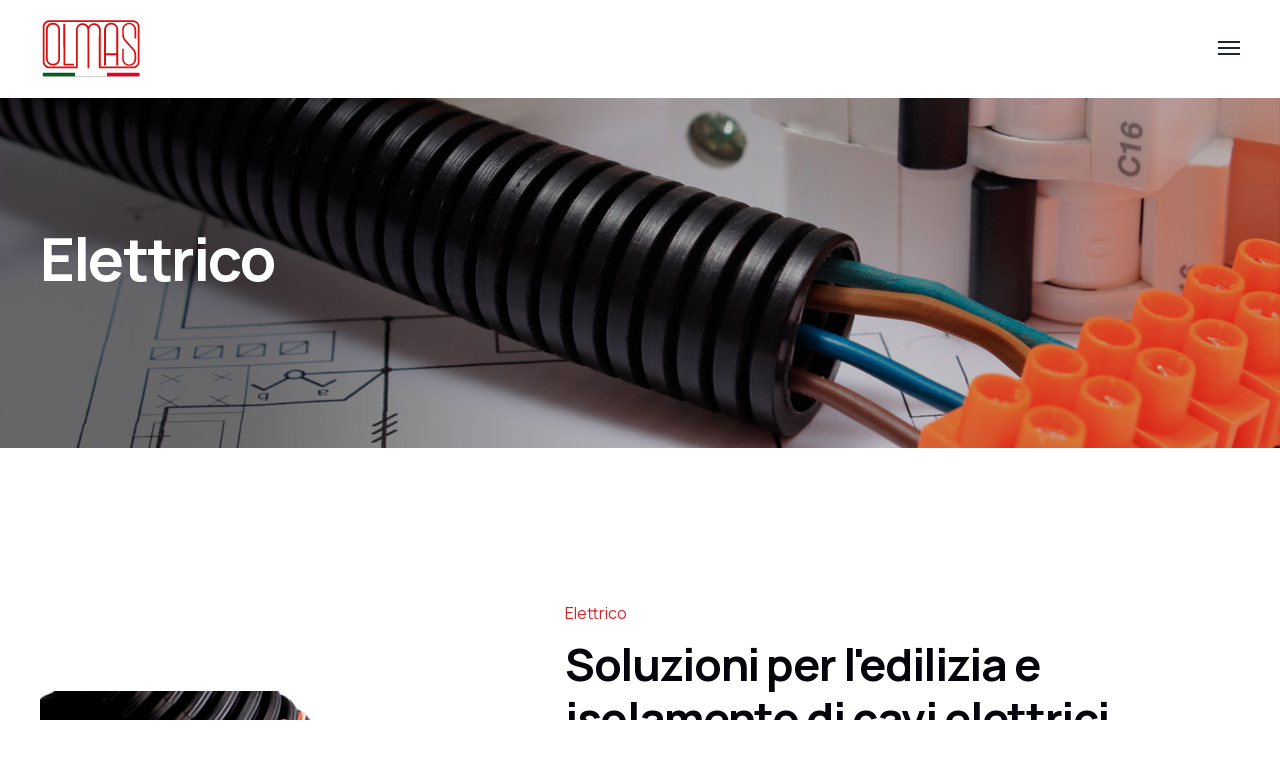

--- FILE ---
content_type: text/html; charset=UTF-8
request_url: https://www.olmas.com/it/applicazioni/elettrico/
body_size: 276726
content:
<!DOCTYPE html>
<html lang="it-IT">
<head>
<meta http-equiv="Content-Type" content="text/html; charset=UTF-8">
<meta name="viewport" content="width=device-width, initial-scale=1, maximum-scale=1">
<meta http-equiv="X-UA-Compatible" content="IE=Edge">
<link rel="pingback" href="https://www.olmas.com/xmlrpc.php">
<meta name='robots' content='index, follow, max-image-preview:large, max-snippet:-1, max-video-preview:-1' />
<link rel="alternate" href="https://www.olmas.com/applications/electric/" hreflang="en" />
<link rel="alternate" href="https://www.olmas.com/it/applicazioni/elettrico/" hreflang="it" />
<!-- This site is optimized with the Yoast SEO plugin v22.7 - https://yoast.com/wordpress/plugins/seo/ -->
<title>Elettrico - Olmas</title>
<meta name="description" content="Soluzioni per l&#039;edilizia e isolamento di cavi elettrici. Linee di produzione di tubi corrugati per il settore elettrico" />
<link rel="canonical" href="https://www.olmas.com/it/applicazioni/elettrico/" />
<meta property="og:locale" content="it_IT" />
<meta property="og:locale:alternate" content="en_GB" />
<meta property="og:type" content="article" />
<meta property="og:title" content="Elettrico - Olmas" />
<meta property="og:description" content="Soluzioni per l&#039;edilizia e isolamento di cavi elettrici. Linee di produzione di tubi corrugati per il settore elettrico" />
<meta property="og:url" content="https://www.olmas.com/it/applicazioni/elettrico/" />
<meta property="og:site_name" content="Olmas" />
<meta property="article:modified_time" content="2023-10-16T12:53:38+00:00" />
<meta property="og:image" content="https://www.olmas.com/wp-content/uploads/Electric_App.jpg" />
<meta property="og:image:width" content="1000" />
<meta property="og:image:height" content="1400" />
<meta property="og:image:type" content="image/jpeg" />
<meta name="twitter:card" content="summary_large_image" />
<meta name="twitter:label1" content="Tempo di lettura stimato" />
<meta name="twitter:data1" content="4 minuti" />
<script type="application/ld+json" class="yoast-schema-graph">{"@context":"https://schema.org","@graph":[{"@type":"WebPage","@id":"https://www.olmas.com/it/applicazioni/elettrico/","url":"https://www.olmas.com/it/applicazioni/elettrico/","name":"Elettrico - Olmas","isPartOf":{"@id":"https://www.olmas.com/it/home-it/#website"},"primaryImageOfPage":{"@id":"https://www.olmas.com/it/applicazioni/elettrico/#primaryimage"},"image":{"@id":"https://www.olmas.com/it/applicazioni/elettrico/#primaryimage"},"thumbnailUrl":"https://www.olmas.com/wp-content/uploads/Electric_App.jpg","datePublished":"2023-06-09T12:57:36+00:00","dateModified":"2023-10-16T12:53:38+00:00","description":"Soluzioni per l'edilizia e isolamento di cavi elettrici. Linee di produzione di tubi corrugati per il settore elettrico","breadcrumb":{"@id":"https://www.olmas.com/it/applicazioni/elettrico/#breadcrumb"},"inLanguage":"it-IT","potentialAction":[{"@type":"ReadAction","target":["https://www.olmas.com/it/applicazioni/elettrico/"]}]},{"@type":"ImageObject","inLanguage":"it-IT","@id":"https://www.olmas.com/it/applicazioni/elettrico/#primaryimage","url":"https://www.olmas.com/wp-content/uploads/Electric_App.jpg","contentUrl":"https://www.olmas.com/wp-content/uploads/Electric_App.jpg","width":1000,"height":1400},{"@type":"BreadcrumbList","@id":"https://www.olmas.com/it/applicazioni/elettrico/#breadcrumb","itemListElement":[{"@type":"ListItem","position":1,"name":"Home","item":"https://www.olmas.com/it/home-it/"},{"@type":"ListItem","position":2,"name":"Applicazioni","item":"https://www.olmas.com/it/applicazioni/"},{"@type":"ListItem","position":3,"name":"Elettrico"}]},{"@type":"WebSite","@id":"https://www.olmas.com/it/home-it/#website","url":"https://www.olmas.com/it/home-it/","name":"Olmas","description":"","potentialAction":[{"@type":"SearchAction","target":{"@type":"EntryPoint","urlTemplate":"https://www.olmas.com/it/home-it/?s={search_term_string}"},"query-input":"required name=search_term_string"}],"inLanguage":"it-IT"}]}</script>
<!-- / Yoast SEO plugin. -->
<link rel='dns-prefetch' href='//fonts.googleapis.com' />
<link rel="alternate" type="application/rss+xml" title="Olmas &raquo; Feed" href="https://www.olmas.com/it/feed/" />
<link rel="alternate" type="application/rss+xml" title="Olmas &raquo; Feed dei commenti" href="https://www.olmas.com/it/comments/feed/" />
<!-- <link rel='stylesheet' id='wp-block-library-css' href='https://www.olmas.com/wp-includes/css/dist/block-library/style.min.css?ver=6.5.3' type='text/css' media='all' /> -->
<link rel="stylesheet" type="text/css" href="//www.olmas.com/wp-content/cache/wpfc-minified/kbk8szlh/vdq0.css" media="all"/>
<style id='classic-theme-styles-inline-css' type='text/css'>
/*! This file is auto-generated */
.wp-block-button__link{color:#fff;background-color:#32373c;border-radius:9999px;box-shadow:none;text-decoration:none;padding:calc(.667em + 2px) calc(1.333em + 2px);font-size:1.125em}.wp-block-file__button{background:#32373c;color:#fff;text-decoration:none}
</style>
<style id='global-styles-inline-css' type='text/css'>
body{--wp--preset--color--black: #000000;--wp--preset--color--cyan-bluish-gray: #abb8c3;--wp--preset--color--white: #ffffff;--wp--preset--color--pale-pink: #f78da7;--wp--preset--color--vivid-red: #cf2e2e;--wp--preset--color--luminous-vivid-orange: #ff6900;--wp--preset--color--luminous-vivid-amber: #fcb900;--wp--preset--color--light-green-cyan: #7bdcb5;--wp--preset--color--vivid-green-cyan: #00d084;--wp--preset--color--pale-cyan-blue: #8ed1fc;--wp--preset--color--vivid-cyan-blue: #0693e3;--wp--preset--color--vivid-purple: #9b51e0;--wp--preset--gradient--vivid-cyan-blue-to-vivid-purple: linear-gradient(135deg,rgba(6,147,227,1) 0%,rgb(155,81,224) 100%);--wp--preset--gradient--light-green-cyan-to-vivid-green-cyan: linear-gradient(135deg,rgb(122,220,180) 0%,rgb(0,208,130) 100%);--wp--preset--gradient--luminous-vivid-amber-to-luminous-vivid-orange: linear-gradient(135deg,rgba(252,185,0,1) 0%,rgba(255,105,0,1) 100%);--wp--preset--gradient--luminous-vivid-orange-to-vivid-red: linear-gradient(135deg,rgba(255,105,0,1) 0%,rgb(207,46,46) 100%);--wp--preset--gradient--very-light-gray-to-cyan-bluish-gray: linear-gradient(135deg,rgb(238,238,238) 0%,rgb(169,184,195) 100%);--wp--preset--gradient--cool-to-warm-spectrum: linear-gradient(135deg,rgb(74,234,220) 0%,rgb(151,120,209) 20%,rgb(207,42,186) 40%,rgb(238,44,130) 60%,rgb(251,105,98) 80%,rgb(254,248,76) 100%);--wp--preset--gradient--blush-light-purple: linear-gradient(135deg,rgb(255,206,236) 0%,rgb(152,150,240) 100%);--wp--preset--gradient--blush-bordeaux: linear-gradient(135deg,rgb(254,205,165) 0%,rgb(254,45,45) 50%,rgb(107,0,62) 100%);--wp--preset--gradient--luminous-dusk: linear-gradient(135deg,rgb(255,203,112) 0%,rgb(199,81,192) 50%,rgb(65,88,208) 100%);--wp--preset--gradient--pale-ocean: linear-gradient(135deg,rgb(255,245,203) 0%,rgb(182,227,212) 50%,rgb(51,167,181) 100%);--wp--preset--gradient--electric-grass: linear-gradient(135deg,rgb(202,248,128) 0%,rgb(113,206,126) 100%);--wp--preset--gradient--midnight: linear-gradient(135deg,rgb(2,3,129) 0%,rgb(40,116,252) 100%);--wp--preset--font-size--small: 13px;--wp--preset--font-size--medium: 20px;--wp--preset--font-size--large: 36px;--wp--preset--font-size--x-large: 42px;--wp--preset--spacing--20: 0.44rem;--wp--preset--spacing--30: 0.67rem;--wp--preset--spacing--40: 1rem;--wp--preset--spacing--50: 1.5rem;--wp--preset--spacing--60: 2.25rem;--wp--preset--spacing--70: 3.38rem;--wp--preset--spacing--80: 5.06rem;--wp--preset--shadow--natural: 6px 6px 9px rgba(0, 0, 0, 0.2);--wp--preset--shadow--deep: 12px 12px 50px rgba(0, 0, 0, 0.4);--wp--preset--shadow--sharp: 6px 6px 0px rgba(0, 0, 0, 0.2);--wp--preset--shadow--outlined: 6px 6px 0px -3px rgba(255, 255, 255, 1), 6px 6px rgba(0, 0, 0, 1);--wp--preset--shadow--crisp: 6px 6px 0px rgba(0, 0, 0, 1);}:where(.is-layout-flex){gap: 0.5em;}:where(.is-layout-grid){gap: 0.5em;}body .is-layout-flex{display: flex;}body .is-layout-flex{flex-wrap: wrap;align-items: center;}body .is-layout-flex > *{margin: 0;}body .is-layout-grid{display: grid;}body .is-layout-grid > *{margin: 0;}:where(.wp-block-columns.is-layout-flex){gap: 2em;}:where(.wp-block-columns.is-layout-grid){gap: 2em;}:where(.wp-block-post-template.is-layout-flex){gap: 1.25em;}:where(.wp-block-post-template.is-layout-grid){gap: 1.25em;}.has-black-color{color: var(--wp--preset--color--black) !important;}.has-cyan-bluish-gray-color{color: var(--wp--preset--color--cyan-bluish-gray) !important;}.has-white-color{color: var(--wp--preset--color--white) !important;}.has-pale-pink-color{color: var(--wp--preset--color--pale-pink) !important;}.has-vivid-red-color{color: var(--wp--preset--color--vivid-red) !important;}.has-luminous-vivid-orange-color{color: var(--wp--preset--color--luminous-vivid-orange) !important;}.has-luminous-vivid-amber-color{color: var(--wp--preset--color--luminous-vivid-amber) !important;}.has-light-green-cyan-color{color: var(--wp--preset--color--light-green-cyan) !important;}.has-vivid-green-cyan-color{color: var(--wp--preset--color--vivid-green-cyan) !important;}.has-pale-cyan-blue-color{color: var(--wp--preset--color--pale-cyan-blue) !important;}.has-vivid-cyan-blue-color{color: var(--wp--preset--color--vivid-cyan-blue) !important;}.has-vivid-purple-color{color: var(--wp--preset--color--vivid-purple) !important;}.has-black-background-color{background-color: var(--wp--preset--color--black) !important;}.has-cyan-bluish-gray-background-color{background-color: var(--wp--preset--color--cyan-bluish-gray) !important;}.has-white-background-color{background-color: var(--wp--preset--color--white) !important;}.has-pale-pink-background-color{background-color: var(--wp--preset--color--pale-pink) !important;}.has-vivid-red-background-color{background-color: var(--wp--preset--color--vivid-red) !important;}.has-luminous-vivid-orange-background-color{background-color: var(--wp--preset--color--luminous-vivid-orange) !important;}.has-luminous-vivid-amber-background-color{background-color: var(--wp--preset--color--luminous-vivid-amber) !important;}.has-light-green-cyan-background-color{background-color: var(--wp--preset--color--light-green-cyan) !important;}.has-vivid-green-cyan-background-color{background-color: var(--wp--preset--color--vivid-green-cyan) !important;}.has-pale-cyan-blue-background-color{background-color: var(--wp--preset--color--pale-cyan-blue) !important;}.has-vivid-cyan-blue-background-color{background-color: var(--wp--preset--color--vivid-cyan-blue) !important;}.has-vivid-purple-background-color{background-color: var(--wp--preset--color--vivid-purple) !important;}.has-black-border-color{border-color: var(--wp--preset--color--black) !important;}.has-cyan-bluish-gray-border-color{border-color: var(--wp--preset--color--cyan-bluish-gray) !important;}.has-white-border-color{border-color: var(--wp--preset--color--white) !important;}.has-pale-pink-border-color{border-color: var(--wp--preset--color--pale-pink) !important;}.has-vivid-red-border-color{border-color: var(--wp--preset--color--vivid-red) !important;}.has-luminous-vivid-orange-border-color{border-color: var(--wp--preset--color--luminous-vivid-orange) !important;}.has-luminous-vivid-amber-border-color{border-color: var(--wp--preset--color--luminous-vivid-amber) !important;}.has-light-green-cyan-border-color{border-color: var(--wp--preset--color--light-green-cyan) !important;}.has-vivid-green-cyan-border-color{border-color: var(--wp--preset--color--vivid-green-cyan) !important;}.has-pale-cyan-blue-border-color{border-color: var(--wp--preset--color--pale-cyan-blue) !important;}.has-vivid-cyan-blue-border-color{border-color: var(--wp--preset--color--vivid-cyan-blue) !important;}.has-vivid-purple-border-color{border-color: var(--wp--preset--color--vivid-purple) !important;}.has-vivid-cyan-blue-to-vivid-purple-gradient-background{background: var(--wp--preset--gradient--vivid-cyan-blue-to-vivid-purple) !important;}.has-light-green-cyan-to-vivid-green-cyan-gradient-background{background: var(--wp--preset--gradient--light-green-cyan-to-vivid-green-cyan) !important;}.has-luminous-vivid-amber-to-luminous-vivid-orange-gradient-background{background: var(--wp--preset--gradient--luminous-vivid-amber-to-luminous-vivid-orange) !important;}.has-luminous-vivid-orange-to-vivid-red-gradient-background{background: var(--wp--preset--gradient--luminous-vivid-orange-to-vivid-red) !important;}.has-very-light-gray-to-cyan-bluish-gray-gradient-background{background: var(--wp--preset--gradient--very-light-gray-to-cyan-bluish-gray) !important;}.has-cool-to-warm-spectrum-gradient-background{background: var(--wp--preset--gradient--cool-to-warm-spectrum) !important;}.has-blush-light-purple-gradient-background{background: var(--wp--preset--gradient--blush-light-purple) !important;}.has-blush-bordeaux-gradient-background{background: var(--wp--preset--gradient--blush-bordeaux) !important;}.has-luminous-dusk-gradient-background{background: var(--wp--preset--gradient--luminous-dusk) !important;}.has-pale-ocean-gradient-background{background: var(--wp--preset--gradient--pale-ocean) !important;}.has-electric-grass-gradient-background{background: var(--wp--preset--gradient--electric-grass) !important;}.has-midnight-gradient-background{background: var(--wp--preset--gradient--midnight) !important;}.has-small-font-size{font-size: var(--wp--preset--font-size--small) !important;}.has-medium-font-size{font-size: var(--wp--preset--font-size--medium) !important;}.has-large-font-size{font-size: var(--wp--preset--font-size--large) !important;}.has-x-large-font-size{font-size: var(--wp--preset--font-size--x-large) !important;}
.wp-block-navigation a:where(:not(.wp-element-button)){color: inherit;}
:where(.wp-block-post-template.is-layout-flex){gap: 1.25em;}:where(.wp-block-post-template.is-layout-grid){gap: 1.25em;}
:where(.wp-block-columns.is-layout-flex){gap: 2em;}:where(.wp-block-columns.is-layout-grid){gap: 2em;}
.wp-block-pullquote{font-size: 1.5em;line-height: 1.6;}
</style>
<!-- <link rel='stylesheet' id='contact-form-7-css' href='https://www.olmas.com/wp-content/plugins/contact-form-7/includes/css/styles.css?ver=5.9.4' type='text/css' media='all' /> -->
<!-- <link rel='stylesheet' id='industrium-theme-css' href='https://www.olmas.com/wp-content/themes/industrium/css/theme.css?ver=1.2.1' type='text/css' media='all' /> -->
<link rel="stylesheet" type="text/css" href="//www.olmas.com/wp-content/cache/wpfc-minified/e1p8p6co/vdq0.css" media="all"/>
<style id='industrium-theme-inline-css' type='text/css'>
.top-bar {
color: #e0e1e4;
}
.top-bar a,
.wrapper-info .top-bar-additional-text,
.wrapper-contacts .contact-item,
.wrapper-contacts .contact-item a,
.wrapper-socials.top-bar-socials a {
color: #ffffff;
}
.top-bar a:hover,
.wrapper-contacts .contact-item:before,
.wrapper-contacts .contact-item a:hover,
.wrapper-socials.top-bar-socials a:hover {
color: #d22630;
}
ul.top-bar-menu li:after,        
.wrapper-contacts .contact-item:after {
background-color: #d22630;
}
.top-bar {
border-color: #121c22;
}
.wrapper-socials.top-bar-socials li,
.wrapper-socials.top-bar-socials li:first-child {
border-color: #43413e;
}
.top-bar {
background-color: #040a09;
}
.header,
.mobile-header,
.callback .callback-title {
color: #4a5257;
}
.header a,
.header .main-menu > li > a,
.header .logo-link .logo-site-name,
.header .header-icon,
.mobile-header a,
.mobile-header .logo-link .logo-site-name,
.mobile-header .header-icon,
.mobile-header-menu-container a,
.mobile-header-menu-container .logo-link .logo-site-name,
.mobile-header-menu-container .header-icon,
.mini-cart .mini-cart-trigger,
.mini-cart .mini-cart-trigger:hover,
.mobile-header-menu-container,
.header-type-2 .dropdown-trigger .dropdown-trigger-item:before,
.header-type-3 .dropdown-trigger .dropdown-trigger-item:before,
.callback .callback-text,
.site-search .site-search-close:hover
.mobile-header-menu-container .main-menu > li .sub-menu-trigger,
.mobile-header-menu-container .header-mobile-contacts .contact-item.contact-item-email a:hover {
color: #1f2531;
}
.mobile-header .menu-trigger .hamburger span,
.header .main-menu:not(.menu-checks) > li.menu-item-has-children > a:after {
background-color: #1f2531;
}
.header-callback-container {
border-color: #1f2531;
}
.mobile-header-menu-container .header-mobile-contacts .contact-item .contact-item-title {
color: #818181;
}
.site-search .search-form .search-form-field::-webkit-input-placeholder {
color: rgba(129,129,129, 0.75);
}
.site-search .search-form .search-form-field:-moz-placeholder {
color: rgba(129,129,129, 0.75);
}
.site-search .search-form .search-form-field::-moz-placeholder {
color: rgba(129,129,129, 0.75);
}
.site-search .search-form .search-form-field:-ms-input-placeholder {
color: rgba(129,129,129, 0.75);
}
.mobile-header-menu-container .header-mobile-contacts .contact-item:before,
.mobile-header-menu-container .main-menu > li.active > .sub-menu-trigger,
.header .main-menu > li > a:hover,
.header .main-menu > li.current-menu-ancestor > a,
.header .main-menu > li.current-menu-parent > a,
.header .main-menu > li.current-menu-item > a,
.mobile-header-menu-container .main-menu li.active > a,
.mobile-header-menu-container .main-menu li.current-menu-ancestor > a,
.mobile-header-menu-container .main-menu li.current-menu-parent > a,
.mobile-header-menu-container .main-menu li.current-menu-item > a,
.mobile-header-menu-container .main-menu li.active > .sub-menu-trigger,
.mobile-header-menu-container .main-menu li.current-menu-ancestor > .sub-menu-trigger,
.mobile-header-menu-container .main-menu li.current-menu-parent > .sub-menu-trigger,
.header .dropdown-trigger .dropdown-trigger-item:hover:before,
.callback:before,
.site-search .site-search-close,
.mobile-header-menu-container .header-mobile-contacts .contact-item.contact-item-email a {
color: #d22630;
}
.header-icons-container .header-button-container .industrium-button,
.header .main-menu > li > a:before,
.header .main-menu:not(.menu-checks) > li.menu-item-has-children > a:hover:after,
.header .main-menu:not(.menu-checks) > li.menu-item-has-children.current-menu-ancestor > a:after,
.header .main-menu:not(.menu-checks) > li.menu-item-has-children.current-menu-parent > a:after,
.header .main-menu:not(.menu-checks) > li.menu-item-has-children.current-menu-item > a:after {
background-color: #d22630;
}
.site-search,
.header-type-3 .dropdown-trigger,
.mini-cart .mini-cart-panel:before,
.mobile-header-menu-container .main-menu > li > ul.sub-menu,
.mobile-header-menu-container .main-menu > li {
border-color: #d3d3d3;
}
.header,
.mobile-header,
.site-search,
.mobile-header-menu-container,
.header.sticky-header-on.sticky-ready .sticky-wrapper,
.mobile-header.sticky-header-on.sticky-ready .sticky-wrapper,
.header-icons-container.icons-container-big {
background-color: #ffffff;
}
.mobile-header .industrium-button, 
.mobile-header-menu-container .industrium-button,
.mobile-header .industrium-button:hover, 
.mobile-header-menu-container .industrium-button:hover {
color: #d22630;
}
.mobile-header-menu-container .header-mobile-socials .mobile-menu-socials li {
border-color: #d22630;
}
.mobile-header .industrium-button, 
.mobile-header-menu-container .industrium-button {
background-image: linear-gradient(0deg, #d22630 0%, #d22630 100%);
}
.mobile-header-menu-container .header-mobile-socials .mobile-menu-socials li a:after {
background-color: #d22630;
}
.header .industrium-button,        
.header .industrium-button:hover {
color: #ffffff;
}
.mobile-header-menu-container .header-mobile-socials .mobile-menu-socials li a:hover,
.mobile-header-menu-container .header-mobile-socials .mobile-menu-socials li a {
color: #17262f;
}
.page-title-container .page-title-additional {
color: #e0e1e4;
}
.page-title-wrapper,
.body-container .page-title-wrapper a,
.edit-post-visual-editor__post-title-wrapper,
.edit-post-visual-editor__post-title-wrapper a {
color: #ffffff;
}
.breadcrumbs .delimiter,
.page-title-container.page-title-decorated:before {
background-color: #ffffff;
}
.body-container .page-title-wrapper a:hover,
.edit-post-visual-editor__post-title-wrapper a:hover {
color: #d22630;
}
.page-title-container,
.page-title-container.page-title-decorated:after,
.edit-post-visual-editor__post-title-wrapper {
background-color: #040a09;
}
.footer,
.footer .widget_text,
.footer-widgets .widget_industrium_featured_posts_widget .featured-posts-item-link,
.footer-widgets .widget_recent_entries ul li a,
.footer-widgets .wp-block-latest-posts li a,
.footer-widgets .widget_recent_comments ul .recentcomments,
.footer-widgets .widget_nav_menu ul li a, 
.footer-widgets .widget_industrium_nav_menu_widget ul li a,
.footer-widgets .widget_tag_cloud .tagcloud .tag-cloud-link,
.footer-widgets .widget_categories ul li:hover li {
color: #e0e1e4;
}
.footer h1,
.footer h2,
.footer h3,
.footer h4,
.footer h5,
.footer h6,
.footer .widget-title,
.footer .wpforms-form .wpforms-title,
.footer a:hover,
.footer input,
.footer textarea,
.footer select,
.footer .wrapper-socials a,
.footer .wrapper-socials a:hover,
.footer .widget_industrium_contacts_widget .industrium-contacts-widget-field,
.footer .widget_industrium_banner_widget .banner-widget-wrapper,
.footer .widget_industrium_banner_widget .banner-widget-wrapper .banner-title,
.footer .widget_search .search-form .search-form-icon,
.footer .widget_calendar .wp-calendar-nav a:hover, 
.footer .wp-block-calendar .wp-calendar-nav a:hover,
.footer .widget_archive .post-count,
.footer .wp-block-archives .post-count,
.footer .widget_categories .post-count, 
.footer .wp-block-categories .post-count,
.footer .widget_rss cite,
.footer .wp-block-rss .wp-block-rss__item-author,
.footer .widget_media_gallery .gallery .gallery-icon a:after,
.footer .widget_media_audio .mejs-container .mejs-button > button,
.footer .widget_media_audio .mejs-container .mejs-time,
.footer .widget_media_audio .mejs-container .mejs-duration,
.footer .wp-video .mejs-container .mejs-button > button,
.footer .wp-video .mejs-container .mejs-time,
.footer .wp-video .mejs-container .mejs-duration,
.footer-widgets ul li a,
.footer-widgets .widget_industrium_contacts_widget .industrium-contacts-widget-field,
.footer-widgets input[type="text"],
.footer-widgets input[type="email"],
.footer-widgets input[type="url"],
.footer-widgets input[type="password"],
.footer-widgets input[type="search"],
.footer-widgets input[type="number"],
.footer-widgets input[type="tel"],
.footer-widgets input[type="range"],
.footer-widgets input[type="date"],
.footer-widgets input[type="month"],
.footer-widgets input[type="week"],
.footer-widgets input[type="time"],
.footer-widgets input[type="datetime"],
.footer-widgets input[type="datetime-local"],
.footer-widgets input[type="color"],
.footer-widgets select,
.footer-widgets .select2-container .select2-selection--single,
.footer-widgets textarea,
.footer-widgets div.wpforms-container.wpforms-container-full .wpforms-form input[type="text"],
.footer-widgets div.wpforms-container.wpforms-container-full .wpforms-form input[type="email"],
.footer-widgets div.wpforms-container.wpforms-container-full .wpforms-form input[type="url"],
.footer-widgets div.wpforms-container.wpforms-container-full .wpforms-form input[type="password"],
.footer-widgets div.wpforms-container.wpforms-container-full .wpforms-form input[type="search"],
.footer-widgets div.wpforms-container.wpforms-container-full .wpforms-form input[type="number"],
.footer-widgets div.wpforms-container.wpforms-container-full .wpforms-form input[type="tel"],
.footer-widgets div.wpforms-container.wpforms-container-full .wpforms-form input[type="date"],
.footer-widgets div.wpforms-container.wpforms-container-full .wpforms-form input[type="month"],
.footer-widgets div.wpforms-container.wpforms-container-full .wpforms-form input[type="week"],
.footer-widgets div.wpforms-container.wpforms-container-full .wpforms-form input[type="time"],
.footer-widgets div.wpforms-container.wpforms-container-full .wpforms-form input[type="datetime"],
.footer-widgets div.wpforms-container.wpforms-container-full .wpforms-form input[type="datetime-local"],
.footer-widgets div.wpforms-container.wpforms-container-full .wpforms-form input[type="color"],
.footer-widgets div.wpforms-container.wpforms-container-full .wpforms-form select,
.footer-widgets div.wpforms-container.wpforms-container-full .wpforms-form textarea,
.footer-widgets .select2-container--default .select2-results__option.select2-results__option--highlighted[aria-selected], 
.footer-widgets .select2-container--default .select2-results__option.select2-results__option--highlighted[data-selected],
.footer-widgets .widget_search .search-form .search-form-icon,
.footer-widgets .widget_industrium_featured_posts_widget .featured-posts-item-link,
.footer-widgets .widget_recent_entries ul li a,
.footer-widgets .wp-block-latest-posts li a,
.footer-widgets .widget_recent_comments ul .recentcomments a,
.footer-widgets .wp-block-latest-comments li a,
.footer-widgets .widget_calendar .wp-calendar-nav a,
.footer-widgets .wp-block-calendar .wp-calendar-nav a,        
.footer-widgets .widget_calendar table thead th, 
.footer-widgets .wp-block-calendar table thead th,        
.footer-widgets .widget_calendar table tbody td#today, 
.footer-widgets .wp-block-calendar table tbody td#today,
.footer-widgets .widget_calendar table tbody td#today a, 
.footer-widgets .wp-block-calendar table tbody td#today a,
.footer-widgets .widget_rss cite,
.footer-widgets .widget_rss ul a.rsswidget,
.footer-widgets .wp-block-rss .wp-block-rss__item-title a,
.footer-widgets .wp-block-rss .wp-block-rss__item-author,
.footer-widgets .widget .widget-title a,        
.footer-widgets .widget_pages .widget-wrapper > ul li > a,
.footer-widgets .widget_meta ul li > a,
.footer-widgets .widget_categories ul li > a, 
.footer-widgets .widget_categories ul li .widget-archive-trigger, 
.footer-widgets .widget_archive ul li > a,
.footer-widgets .wp-block-archives li > a,
.footer-widgets .wp-block-search .wp-block-search__label,
.footer-widgets .wp-block-search.wp-block-search__button-inside .wp-block-search__inside-wrapper .wp-block-search__button.has-icon,
.footer .footer-menu li a,
.footer-widgets .wp-block-loginout,
.footer-widgets .wp-block-loginout a,
.footer-widgets .wp-block-social-links:not(.is-style-logos-only):not(.is-style-pill-shape):not(.has-icon-color) .wp-block-social-link svg,
.footer-widgets .widget_industrium_contacts_widget .industrium-contacts-widget-link:before,
.footer-widgets .widget_industrium_contacts_widget .industrium-contacts-widget-link a,
.body-container .footer-scroll-top button,
.footer-widgets .widget_calendar table tbody a, 
.footer-widgets .wp-block-calendar table tbody a,
.footer-widgets.mc4wp-form .mc4wp-form-fields input[type="submit"]:hover, 
.footer-widgets .mc4wp-form .mc4wp-form-fields button:hover {
color: #ffffff;
}
.footer .widget_media_audio .mejs-controls .mejs-horizontal-volume-slider .mejs-horizontal-volume-current, 
.footer .widget_media_audio .mejs-controls .mejs-time-rail .mejs-time-loaded,
.footer .wp-video .mejs-volume-current,
.footer .wp-video .mejs-volume-handle,
.footer-section + .footer-section:before,
.footer.footer-decorated:after {
background-color: #ffffff;
}
.footer .content-inner ul:not([class*="elementor"]) > li:not([class*="elementor"]):before,
.footer .content-single-post ul:not([class*="elementor"]) > li:not([class*="elementor"]):before,
.footer .single_portfolio_content ul:not([class*="elementor"]) > li:not([class*="elementor"]):before,
.footer .industrium_comments__item-text ul:not([class*="elementor"]) > li:not([class*="elementor"]):before,
.footer .single_recipe_content ul:not([class*="elementor"]) > li:not([class*="elementor"]):before {
border-color: #ffffff;
}
.footer .widget_media_audio .mejs-controls .mejs-horizontal-volume-slider .mejs-horizontal-volume-total, 
.footer .widget_media_audio .mejs-controls .mejs-time-rail .mejs-time-total,
.footer .mejs-controls .mejs-horizontal-volume-slider .mejs-horizontal-volume-total, 
.footer .mejs-controls .mejs-time-rail .mejs-time-total,
.footer .mejs-volume-total {
background-color: rgba(255,255,255, 0.4);
}
.footer .footer-additional-menu li a,
.footer-widgets .widget_calendar table tbody td, 
.footer-widgets .wp-block-calendar table tbody td,
.footer .widget_categories li.cat-item-hierarchical, 
.footer .wp-block-categories li.cat-item-hierarchical,
.footer .widget_industrium_featured_posts_widget .featured-posts-item-date,
.footer .widget_pages .widget-archive-trigger,
.footer .widget_nav_menu .widget-menu-trigger,
.footer .select2-container--default .select2-selection--single .select2-selection__placeholder,
.footer-widgets .widget_industrium_featured_posts_widget .featured-posts-item-date,
.footer-widgets .widget_recent_entries ul li .post-date,
.footer-widgets .wp-block-latest-posts li .wp-block-latest-posts__post-date,
.footer-widgets .widget_rss .rss-date,
.footer-widgets .wp-block-rss .wp-block-rss__item-publish-date,
.footer-widgets .widget_calendar .wp-calendar-nav a,
.footer-widgets .widget_calendar table thead th,
.footer-widgets .wp-block-latest-comments li .wp-block-latest-comments__comment-meta,
.footer-widgets .widget_industrium_contacts_widget .field-label,
.footer-copyrights-container,
.footer-additional-menu li + li:before {
color: #abafb5;
}
.footer .input-floating-wrap .floating-placeholder,
.footer input[type="text"]::-webkit-input-placeholder,
.footer input[type="email"]::-webkit-input-placeholder,
.footer input[type="url"]::-webkit-input-placeholder,
.footer input[type="password"]::-webkit-input-placeholder,
.footer input[type="search"]::-webkit-input-placeholder,
.footer input[type="tel"]::-webkit-input-placeholder, 
.footer input[type="number"]::-webkit-input-placeholder, 
.footer input[type="date"]::-webkit-input-placeholder, 
.footer input[type="month"]::-webkit-input-placeholder, 
.footer input[type="week"]::-webkit-input-placeholder, 
.footer input[type="time"]::-webkit-input-placeholder, 
.footer input[type="datetime"]::-webkit-input-placeholder, 
.footer input[type="datetime-local"]::-webkit-input-placeholder, 
.footer textarea::-webkit-input-placeholder,
.footer div.wpforms-container.wpforms-container-full .wpforms-form input[type="text"]::-webkit-input-placeholder, 
.footer div.wpforms-container.wpforms-container-full .wpforms-form input[type="email"]::-webkit-input-placeholder, 
.footer div.wpforms-container.wpforms-container-full .wpforms-form input[type="url"]::-webkit-input-placeholder, 
.footer div.wpforms-container.wpforms-container-full .wpforms-form input[type="password"]::-webkit-input-placeholder, 
.footer div.wpforms-container.wpforms-container-full .wpforms-form input[type="search"]::-webkit-input-placeholder, 
.footer div.wpforms-container.wpforms-container-full .wpforms-form input[type="number"]::-webkit-input-placeholder, 
.footer div.wpforms-container.wpforms-container-full .wpforms-form input[type="tel"]::-webkit-input-placeholder,
.footer div.wpforms-container.wpforms-container-full .wpforms-form input[type="date"]::-webkit-input-placeholder,
.footer div.wpforms-container.wpforms-container-full .wpforms-form input[type="month"]::-webkit-input-placeholder, 
.footer div.wpforms-container.wpforms-container-full .wpforms-form input[type="week"]::-webkit-input-placeholder, 
.footer div.wpforms-container.wpforms-container-full .wpforms-form input[type="time"]::-webkit-input-placeholder, 
.footer div.wpforms-container.wpforms-container-full .wpforms-form input[type="datetime"]::-webkit-input-placeholder, 
.footer div.wpforms-container.wpforms-container-full .wpforms-form input[type="datetime-local"]::-webkit-input-placeholder, 
.footer div.wpforms-container.wpforms-container-full .wpforms-form textarea::-webkit-input-placeholder {
color: #abafb5;
}
.footer input[type="text"]:-moz-placeholder,
.footer input[type="url"]:-moz-placeholder,
.footer input[type="email"]:-moz-placeholder,
.footer input[type="password"]:-moz-placeholder,
.footer input[type="search"]:-moz-placeholder,
.footer input[type="tel"]:-moz-placeholder, 
.footer input[type="number"]:-moz-placeholder, 
.footer input[type="date"]:-moz-placeholder, 
.footer input[type="month"]:-moz-placeholder, 
.footer input[type="week"]:-moz-placeholder, 
.footer input[type="time"]:-moz-placeholder, 
.footer input[type="datetime"]:-moz-placeholder, 
.footer input[type="datetime-local"]:-moz-placeholder, 
.footer textarea:-moz-placeholder,
.footer div.wpforms-container.wpforms-container-full .wpforms-form input[type="text"]:-moz-placeholder, 
.footer div.wpforms-container.wpforms-container-full .wpforms-form input[type="email"]:-moz-placeholder, 
.footer div.wpforms-container.wpforms-container-full .wpforms-form input[type="url"]:-moz-placeholder, 
.footer div.wpforms-container.wpforms-container-full .wpforms-form input[type="password"]:-moz-placeholder, 
.footer div.wpforms-container.wpforms-container-full .wpforms-form input[type="search"]:-moz-placeholder, 
.footer div.wpforms-container.wpforms-container-full .wpforms-form input[type="number"]:-moz-placeholder, 
.footer div.wpforms-container.wpforms-container-full .wpforms-form input[type="tel"]:-moz-placeholder,
.footer div.wpforms-container.wpforms-container-full .wpforms-form input[type="date"]:-moz-placeholder,
.footer div.wpforms-container.wpforms-container-full .wpforms-form input[type="month"]:-moz-placeholder, 
.footer div.wpforms-container.wpforms-container-full .wpforms-form input[type="week"]:-moz-placeholder, 
.footer div.wpforms-container.wpforms-container-full .wpforms-form input[type="time"]:-moz-placeholder, 
.footer div.wpforms-container.wpforms-container-full .wpforms-form input[type="datetime"]:-moz-placeholder, 
.footer div.wpforms-container.wpforms-container-full .wpforms-form input[type="datetime-local"]:-moz-placeholder, 
.footer div.wpforms-container.wpforms-container-full .wpforms-form textarea:-moz-placeholder {
color: #abafb5;
}
.footer input[type="text"]::-moz-placeholder,
.footer input[type="url"]::-moz-placeholder,
.footer input[type="email"]::-moz-placeholder,
.footer input[type="password"]::-moz-placeholder,
.footer input[type="search"]::-moz-placeholder,
.footer input[type="tel"]::-moz-placeholder, 
.footer input[type="number"]::-moz-placeholder, 
.footer input[type="date"]::-moz-placeholder, 
.footer input[type="month"]::-moz-placeholder, 
.footer input[type="week"]::-moz-placeholder, 
.footer input[type="time"]::-moz-placeholder, 
.footer input[type="datetime"]::-moz-placeholder, 
.footer input[type="datetime-local"]::-moz-placeholder, 
.footer textarea::-moz-placeholder,
.footer div.wpforms-container.wpforms-container-full .wpforms-form input[type="text"]::-moz-placeholder, 
.footer div.wpforms-container.wpforms-container-full .wpforms-form input[type="email"]::-moz-placeholder, 
.footer div.wpforms-container.wpforms-container-full .wpforms-form input[type="url"]::-moz-placeholder, 
.footer div.wpforms-container.wpforms-container-full .wpforms-form input[type="password"]::-moz-placeholder, 
.footer div.wpforms-container.wpforms-container-full .wpforms-form input[type="search"]::-moz-placeholder, 
.footer div.wpforms-container.wpforms-container-full .wpforms-form input[type="number"]::-moz-placeholder, 
.footer div.wpforms-container.wpforms-container-full .wpforms-form input[type="tel"]::-moz-placeholder,
.footer div.wpforms-container.wpforms-container-full .wpforms-form input[type="date"]::-moz-placeholder,
.footer div.wpforms-container.wpforms-container-full .wpforms-form input[type="month"]::-moz-placeholder, 
.footer div.wpforms-container.wpforms-container-full .wpforms-form input[type="week"]::-moz-placeholder, 
.footer div.wpforms-container.wpforms-container-full .wpforms-form input[type="time"]::-moz-placeholder, 
.footer div.wpforms-container.wpforms-container-full .wpforms-form input[type="datetime"]::-moz-placeholder, 
.footer div.wpforms-container.wpforms-container-full .wpforms-form input[type="datetime-local"]::-moz-placeholder, 
.footer div.wpforms-container.wpforms-container-full .wpforms-form textarea::-moz-placeholder {
color: #abafb5;
}
.footer input[type="text"]:-ms-input-placeholder,
.footer input[type="email"]:-ms-input-placeholder,
.footer input[type="url"]:-ms-input-placeholder,
.footer input[type="password"]:-ms-input-placeholder,
.footer input[type="search"]:-ms-input-placeholder,
.footer input[type="tel"]:-ms-input-placeholder, 
.footer input[type="number"]:-ms-input-placeholder, 
.footer input[type="date"]:-ms-input-placeholder, 
.footer input[type="month"]:-ms-input-placeholder, 
.footer input[type="week"]:-ms-input-placeholder, 
.footer input[type="time"]:-ms-input-placeholder, 
.footer input[type="datetime"]:-ms-input-placeholder, 
.footer input[type="datetime-local"]:-ms-input-placeholder, 
.footer textarea:-ms-input-placeholder,
.footer div.wpforms-container.wpforms-container-full .wpforms-form input[type="text"]:-ms-input-placeholder, 
.footer div.wpforms-container.wpforms-container-full .wpforms-form input[type="email"]:-ms-input-placeholder, 
.footer div.wpforms-container.wpforms-container-full .wpforms-form input[type="url"]:-ms-input-placeholder, 
.footer div.wpforms-container.wpforms-container-full .wpforms-form input[type="password"]:-ms-input-placeholder, 
.footer div.wpforms-container.wpforms-container-full .wpforms-form input[type="search"]:-ms-input-placeholder, 
.footer div.wpforms-container.wpforms-container-full .wpforms-form input[type="number"]:-ms-input-placeholder, 
.footer div.wpforms-container.wpforms-container-full .wpforms-form input[type="tel"]:-ms-input-placeholder,
.footer div.wpforms-container.wpforms-container-full .wpforms-form input[type="date"]:-ms-input-placeholder,
.footer div.wpforms-container.wpforms-container-full .wpforms-form input[type="month"]:-ms-input-placeholder, 
.footer div.wpforms-container.wpforms-container-full .wpforms-form input[type="week"]:-ms-input-placeholder, 
.footer div.wpforms-container.wpforms-container-full .wpforms-form input[type="time"]:-ms-input-placeholder, 
.footer div.wpforms-container.wpforms-container-full .wpforms-form input[type="datetime"]:-ms-input-placeholder, 
.footer div.wpforms-container.wpforms-container-full .wpforms-form input[type="datetime-local"]:-ms-input-placeholder, 
.footer div.wpforms-container.wpforms-container-full .wpforms-form textarea:-ms-input-placeholder {
color: #abafb5;
}
.footer-widgets .widget_categories ul > li:before, 
.footer-widgets ul.wp-block-categories > li:before,
.footer-widgets .widget_archive ul li:before,
.footer-widgets .wp-block-archives li:before,
.footer-widgets .widget_recent_comments ul .recentcomments:before,
.footer-widgets .widget_pages .widget-wrapper > ul > li:before,
.footer-widgets .widget_meta ul li:before,
.footer-widgets .wp-block-latest-comments li:before {
background-color: rgba(171,175,181, 0.6);
}
.footer a,
.footer-widgets ul li a:hover,
.footer .footer-additional-menu li a:hover,
.footer .widget_recent_comments ul .recentcomments .comment-author-link a:hover,
.footer .widget_media_audio .mejs-container .mejs-button > button:hover,
.footer .wp-video .mejs-container .mejs-button > button:hover,
.error-404-footer .wrapper-socials a:hover, 
.footer-widgets .widget_industrium_banner_widget .industrium-contacts-widget-field:before,
.footer-widgets .widget_search .search-form .search-form-icon:hover,
.footer-widgets .widget_categories ul > li:hover, 
.footer-widgets .widget_categories ul li:hover > a, 
.footer-widgets ul.wp-block-categories li:hover:before,
.footer-widgets ul.wp-block-categories li:hover > a,
.footer-widgets .widget_industrium_featured_posts_widget .featured-posts-item-link:hover,
.footer-widgets .widget_archive ul li:hover > a,
.footer-widgets .widget_archive ul > li:hover,
.footer-widgets .wp-block-archives li:hover > a,
.footer-widgets .wp-block-archives > li:hover,
.footer-widgets .widget_recent_entries ul li a:hover,
.footer-widgets .wp-block-latest-posts li a:hover,
.footer-widgets .widget_recent_comments ul .recentcomments a:hover,
.footer-widgets .wp-block-latest-comments li a:hover,
.footer-widgets .widget_pages .widget-wrapper > ul li:hover > a,
.footer-widgets .widget_meta ul li:hover > a,
.footer-widgets .widget_rss ul a.rsswidget:hover,
.footer-widgets .wp-block-rss .wp-block-rss__item-title a:hover,
.footer-widgets .widget .widget-title a:hover,
.footer-widgets .wp-block-search.wp-block-search__button-inside .wp-block-search__inside-wrapper .wp-block-search__button.has-icon:hover,
.footer .footer-menu li a:hover,
.footer-widgets .wp-block-loginout a:hover,
.footer-widgets .widget_calendar table caption, 
.footer-widgets .wp-block-calendar table caption,
.footer-widgets .widget_nav_menu ul li a:hover, 
.footer-widgets .widget_nav_menu ul li.current-menu-item > a, 
.footer-widgets .widget_nav_menu ul li.current-menu-ancestor > a, 
.footer-widgets .widget_nav_menu ul li.current-menu-parent > a, 
.footer-widgets .widget_nav_menu ul li.current_page_item > a, 
.footer-widgets .widget_industrium_nav_menu_widget ul li a:hover, 
.footer-widgets .widget_industrium_nav_menu_widget ul li.current-menu-item > a,
.footer-widgets .widget_industrium_nav_menu_widget ul li.current-menu-ancestor > a,
.footer-widgets .widget_industrium_nav_menu_widget ul li.current-menu-parent > a, 
.footer-widgets .widget_industrium_nav_menu_widget ul li.current_page_item > a,
.footer-widgets .widget_industrium_contacts_widget .industrium-contacts-widget-link a:hover,
.footer-widgets.mc4wp-form .mc4wp-form-fields input[type="submit"], 
.footer-widgets .mc4wp-form .mc4wp-form-fields button {
color: #d22630;
}
.footer blockquote:before {
color: rgba(210,38,48, .3);
}
.footer .widget_media_audio .mejs-controls .mejs-time-rail .mejs-time-current,
.footer .wp-video .mejs-controls .mejs-time-rail .mejs-time-current,
.footer .widget_media_audio .mejs-controls .mejs-time-rail .mejs-time-handle-content,
.footer .wp-video .mejs-controls .mejs-time-rail .mejs-time-handle-content, 
.footer-widgets .widget_nav_menu ul li a:before, 
.footer-widgets .widget_industrium_nav_menu_widget ul li a:before,
.footer-widgets .widget_categories ul > li:hover:before, 
.footer-widgets ul.wp-block-categories > li:hover:before,
.footer-widgets .widget_archive ul li:hover:before,
.footer-widgets .wp-block-archives li:hover:before,
.footer-widgets .widget_recent_comments ul .recentcomments:hover:before,
.footer-widgets .widget_pages .widget-wrapper > ul > li:hover:before,
.footer-widgets .widget_meta ul li:hover:before,
.footer-widgets .wp-block-latest-comments li:hover:before,
.footer-widgets .wp-block-gallery .wp-block-image a:before,
.footer.footer-decorated:before,
.body-container .footer-scroll-top button,
.footer div.wpforms-container.wpforms-container-full .wpforms-form .wpforms-field-number-slider input[type="range"] {
background-color: #d22630;
}
.footer .widget_media_audio .mejs-controls .mejs-time-rail .mejs-time-handle-content,
.footer .wp-video .mejs-controls .mejs-time-rail .mejs-time-handle-content,
.footer-widgets .widget_calendar table tbody td#today:before, 
.footer-widgets .wp-block-calendar table tbody td#today:before {
border-color: #d22630;
}
.footer div.wpforms-container.wpforms-container-full .wpforms-form .wpforms-field-number-slider input[type="range"]::-webkit-slider-thumb {
background-color: #d22630;
}
.footer div.wpforms-container.wpforms-container-full .wpforms-form .wpforms-field-number-slider input[type="range"]::-moz-range-thumb {
background-color: #d22630;
}
.footer div.wpforms-container.wpforms-container-full .wpforms-form .wpforms-field-number-slider input[type="range"]::-ms-thumb {
background-color: #d22630;
}
.footer div.wpforms-container.wpforms-container-full .wpforms-form .wpforms-field-number-slider input[type="range"]:focus::-ms-thumb {
background-color: #d22630;
}
.footer-special-text,
.footer-special-text-container .footer-special-text {
-webkit-text-stroke: 1px#d22630;
}
.footer-widgets input[type="text"],
.footer-widgets input[type="email"],
.footer-widgets input[type="url"],
.footer-widgets input[type="password"],
.footer-widgets input[type="search"],
.footer-widgets input[type="number"],
.footer-widgets input[type="tel"],
.footer-widgets input[type="range"],
.footer-widgets input[type="date"],
.footer-widgets input[type="month"],
.footer-widgets input[type="week"],
.footer-widgets input[type="time"],
.footer-widgets input[type="datetime"],
.footer-widgets input[type="datetime-local"],
.footer-widgets input[type="color"],
.footer-widgets textarea,
.footer-widgets .select2-container .select2-selection--single,
.footer-widgets div.wpforms-container.wpforms-container-full .wpforms-form input[type="text"],
.footer-widgets div.wpforms-container.wpforms-container-full .wpforms-form input[type="email"],
.footer-widgets div.wpforms-container.wpforms-container-full .wpforms-form input[type="url"],
.footer-widgets div.wpforms-container.wpforms-container-full .wpforms-form input[type="password"],
.footer-widgets div.wpforms-container.wpforms-container-full .wpforms-form input[type="search"],
.footer-widgets div.wpforms-container.wpforms-container-full .wpforms-form input[type="number"],
.footer-widgets div.wpforms-container.wpforms-container-full .wpforms-form input[type="tel"],
.footer-widgets div.wpforms-container.wpforms-container-full .wpforms-form input[type="date"],
.footer-widgets div.wpforms-container.wpforms-container-full .wpforms-form input[type="month"],
.footer-widgets div.wpforms-container.wpforms-container-full .wpforms-form input[type="week"],
.footer-widgets div.wpforms-container.wpforms-container-full .wpforms-form input[type="time"],
.footer-widgets div.wpforms-container.wpforms-container-full .wpforms-form input[type="datetime"],
.footer-widgets div.wpforms-container.wpforms-container-full .wpforms-form input[type="datetime-local"],
.footer-widgets div.wpforms-container.wpforms-container-full .wpforms-form input[type="color"],
.footer-widgets div.wpforms-container.wpforms-container-full .wpforms-form select,
.footer-widgets div.wpforms-container.wpforms-container-full .wpforms-form textarea,
.footer-widgets .wp-block-search.wp-block-search__button-inside .wp-block-search__inside-wrapper,
.footer-widgets div.wpforms-container.wpforms-container-full .wpforms-form .select-wrap,
.footer-widgets .select-wrap,       
.footer-widgets .select2-dropdown,
.footer-widgets .select2-container--default .select2-search--dropdown .select2-search__field {
border-color: #4a4f56;
}
.footer-widgets input[type="text"]:focus,
.footer-widgets input[type="email"]:focus,
.footer-widgets input[type="url"]:focus,
.footer-widgets input[type="password"]:focus,
.footer-widgets input[type="search"]:focus,
.footer-widgets input[type="number"]:focus,
.footer-widgets input[type="tel"]:focus,
.footer-widgets input[type="range"]:focus,
.footer-widgets input[type="date"]:focus,
.footer-widgets input[type="month"]:focus,
.footer-widgets input[type="week"]:focus,
.footer-widgets input[type="time"]:focus,
.footer-widgets input[type="datetime"]:focus,
.footer-widgets input[type="datetime-local"]:focus,
.footer-widgets input[type="color"]:focus,
.footer-widgets textarea:focus,
.footer-widgets div.wpforms-container.wpforms-container-full .wpforms-form input[type="text"]:focus,
.footer-widgets div.wpforms-container.wpforms-container-full .wpforms-form input[type="email"]:focus,
.footer-widgets div.wpforms-container.wpforms-container-full .wpforms-form input[type="url"]:focus,
.footer-widgets div.wpforms-container.wpforms-container-full .wpforms-form input[type="password"]:focus,
.footer-widgets div.wpforms-container.wpforms-container-full .wpforms-form input[type="search"]:focus,
.footer-widgets div.wpforms-container.wpforms-container-full .wpforms-form input[type="number"]:focus,
.footer-widgets div.wpforms-container.wpforms-container-full .wpforms-form input[type="tel"]:focus,
.footer-widgets div.wpforms-container.wpforms-container-full .wpforms-form input[type="date"]:focus,
.footer-widgets div.wpforms-container.wpforms-container-full .wpforms-form input[type="month"]:focus,
.footer-widgets div.wpforms-container.wpforms-container-full .wpforms-form input[type="week"]:focus,
.footer-widgets div.wpforms-container.wpforms-container-full .wpforms-form input[type="time"]:focus,
.footer-widgets div.wpforms-container.wpforms-container-full .wpforms-form input[type="datetime"]:focus,
.footer-widgets div.wpforms-container.wpforms-container-full .wpforms-form input[type="datetime-local"]:focus,
.footer-widgets div.wpforms-container.wpforms-container-full .wpforms-form input[type="color"]:focus,
.footer-widgets div.wpforms-container.wpforms-container-full .wpforms-form select:focus,
.footer-widgets div.wpforms-container.wpforms-container-full .wpforms-form textarea:focus,
.footer-widgets .wp-block-search.wp-block-search__button-inside .wp-block-search__inside-wrapper:focus-within,
.footer-widgets div.wpforms-container.wpforms-container-full .wpforms-form .select-wrap:focus-within,
.footer-widgets .select-wrap:focus-within {
border-color: #abafb5;
}
.footer .widget_media_audio .mejs-container, 
.footer .widget_media_audio .mejs-container .mejs-controls, 
.footer .widget_media_audio .mejs-embed, 
.footer .widget_media_audio .mejs-embed body,
.footer .wp-video .mejs-container, 
.footer .wp-video .mejs-container .mejs-controls, 
.footer .wp-video .mejs-embed, 
.footer .wp-video .mejs-embed body,
.footer .mejs-volume-button > .mejs-volume-slider {
background-color: #abafb5;
}
.footer,
.footer-widgets .widget_calendar table tbody td#today:before, 
.footer-widgets .wp-block-calendar table tbody td#today:before,
.footer-widgets .select-wrap select,
.footer-widgets div.wpforms-container.wpforms-container-full .wpforms-form .select-wrap select,
.footer-widgets input[type="text"],
.footer-widgets input[type="email"],
.footer-widgets input[type="url"],
.footer-widgets input[type="password"],
.footer-widgets input[type="search"],
.footer-widgets input[type="number"],
.footer-widgets input[type="tel"],
.footer-widgets input[type="range"],
.footer-widgets input[type="date"],
.footer-widgets input[type="month"],
.footer-widgets input[type="week"],
.footer-widgets input[type="time"],
.footer-widgets input[type="datetime"],
.footer-widgets input[type="datetime-local"],
.footer-widgets input[type="color"],
.footer-widgets textarea,
.footer-widgets div.wpforms-container.wpforms-container-full .wpforms-form input[type="text"],
.footer-widgets div.wpforms-container.wpforms-container-full .wpforms-form input[type="email"],
.footer-widgets div.wpforms-container.wpforms-container-full .wpforms-form input[type="url"],
.footer-widgets div.wpforms-container.wpforms-container-full .wpforms-form input[type="password"],
.footer-widgets div.wpforms-container.wpforms-container-full .wpforms-form input[type="search"],
.footer-widgets div.wpforms-container.wpforms-container-full .wpforms-form input[type="number"],
.footer-widgets div.wpforms-container.wpforms-container-full .wpforms-form input[type="tel"],
.footer-widgets div.wpforms-container.wpforms-container-full .wpforms-form input[type="date"],
.footer-widgets div.wpforms-container.wpforms-container-full .wpforms-form input[type="month"],
.footer-widgets div.wpforms-container.wpforms-container-full .wpforms-form input[type="week"],
.footer-widgets div.wpforms-container.wpforms-container-full .wpforms-form input[type="time"],
.footer-widgets div.wpforms-container.wpforms-container-full .wpforms-form input[type="datetime"],
.footer-widgets div.wpforms-container.wpforms-container-full .wpforms-form input[type="datetime-local"],
.footer-widgets div.wpforms-container.wpforms-container-full .wpforms-form input[type="color"],
.footer-widgets div.wpforms-container.wpforms-container-full .wpforms-form select,
.footer-widgets div.wpforms-container.wpforms-container-full .wpforms-form textarea {
background-color: #040a09;
}
.footer .wp-block-social-links:not(.is-style-logos-only):not(.is-style-pill-shape):not(.has-icon-color) .wp-block-social-link a:hover svg,
.body-container .footer-scroll-top button:hover {
color: #040a09;
}
.footer-widgets input[type="checkbox"],
.footer-widgets div.wpforms-container.wpforms-container-full .wpforms-form input[type="checkbox"],
.woocommerce .footer-widgets form .form-row input[type="checkbox"].input-checkbox,
.footer-widgets input[type="radio"],
.footer-widgets div.wpforms-container.wpforms-container-full .wpforms-form input[type="radio"],
.footer-widgets .wp-block-calendar,
.footer-widgets .widget_calendar .calendar_wrap {
background-color: #08090a;
}
.footer-widgets .wrapper-socials a,
.footer-widgets .wrapper-socials a:hover,
.footer-widgets .industrium-button,
.footer-widgets .button,
.footer-widgets input[type="submit"],
.footer-widgets input[type="reset"],
.footer-widgets input[type="button"],
.footer-widgets button,
.footer-widgets .widget_calendar table tbody td#today a,
.footer-widgets .wp-block-gallery .blocks-gallery-grid .blocks-gallery-item a:after, 
.footer-widgets .media_gallery .blocks-gallery-grid .blocks-gallery-item a:after,
.footer-widgets .gallery .gallery-item .gallery-icon a:after,
.footer .widget_calendar tbody td#today, 
.footer .widget_calendar tbody td#today a, 
.footer .wp-block-calendar tbody td#today,
.footer .wp-block-calendar tbody td#today a,
.footer input[type="checkbox"]:checked:before,
.footer div.wpforms-container.wpforms-container-full .wpforms-form input[type="checkbox"]:checked:before,
.woocommerce .footer form .form-row input[type="checkbox"].input-checkbox:checked:before,
.footer-widgets .wp-block-cover .wp-block-button:not(.is-style-fill) .wp-block-button__link:not(.has-text-color),
.footer-widgets .wp-block-button:not(.is-style-fill) .wp-block-button__link:not(.has-text-color),
.footer-widgets div.wpforms-container-full .wpforms-form input[type=submit], 
.footer-widgets div.wpforms-container-full .wpforms-form button[type=submit], 
.footer-widgets div.wpforms-container-full .wpforms-form .wpforms-page-button {
color: #d22630;
}
.footer-widgets input[type="radio"]:checked:before,
.footer-widgets div.wpforms-container.wpforms-container-full .wpforms-form input[type="radio"]:checked:before {
background-color: #d22630;
}
.footer-widgets .industrium-button:after, 
.footer-widgets button:not(.customize-partial-edit-shortcut-button):after, 
.footer-widgets input[type="submit"]:after, 
.footer-widgets input[type="button"]:after, 
.footer-widgets input[type="reset"]:after,
.footer-widgets .wp-block-cover .wp-block-button:not(.is-style-fill) .wp-block-button__link:not(.has-background):after,
.footer-widgets .wp-block-button:not(.is-style-fill) .wp-block-button__link:not(.has-background):after {
color: #d22630;
}
.footer-widgets input[type="radio"]:checked:before,
.footer-widgets div.wpforms-container.wpforms-container-full .wpforms-form input[type="radio"]:checked:before,
.footer-widgets .wrapper-socials a,
.footer-widgets .wp-block-social-links:not(.is-style-logos-only):not(.is-style-pill-shape):not(.has-icon-background-color) .wp-block-social-link:after {
background-color: #d22630;
}
.footer-widgets .wrapper-socials a,
.footer-widgets .wp-block-social-links:not(.is-style-logos-only):not(.is-style-pill-shape):not(.has-icon-background-color) .wp-block-social-link {
border-color: #d22630;
}
.footer-widgets .wp-block-gallery .blocks-gallery-grid .blocks-gallery-item a:before, 
.footer-widgets .media_gallery .blocks-gallery-grid .blocks-gallery-item a:before,
.footer-widgets .gallery .gallery-item .gallery-icon a:before {
background-color: rgba(210,38,48, 0.5);
}
.footer-widgets button:not(.customize-partial-edit-shortcut-button),
.footer-widgets .industrium-button,
.footer-widgets .wp-block-cover .wp-block-button:not(.is-style-fill) .wp-block-button__link:not(.has-background),
.footer-widgets .wp-block-button:not(.is-style-fill) .wp-block-button__link:not(.has-background),
.footer-widgets div.wpforms-container-full .wpforms-form input[type=submit], 
.footer-widgets div.wpforms-container-full .wpforms-form button[type=submit], 
.footer-widgets div.wpforms-container-full .wpforms-form .wpforms-page-button {
background-image: linear-gradient(0deg, #d22630 0%, #d22630 100%);
}
.footer-widgets button:not(.customize-partial-edit-shortcut-button) svg,
.footer-widgets .industrium-button svg,
.footer-widgets .wp-block-cover .wp-block-button:not(.is-style-fill) .wp-block-button__link:not(.has-background) svg,
.footer-widgets .wp-block-button:not(.is-style-fill) .wp-block-button__link:not(.has-background) svg {
stroke: #d22630;
}
.footer-widgets .industrium-button:hover,
.footer-widgets .button:hover,
.footer-widgets input[type="submit"]:hover,
.footer-widgets input[type="reset"]:hover,
.footer-widgets input[type="button"]:hover,
.footer-widgets button:hover,
.footer-widgets .widget_tag_cloud .tagcloud .tag-cloud-link:hover,
.footer-widgets .select2-container--default .select2-results__option[aria-selected=true], 
.footer-widgets .select2-container--default .select2-results__option[data-selected=true],
.footer-widgets div.wpforms-container-full .wpforms-form input[type=submit]:hover, 
.footer-widgets div.wpforms-container-full .wpforms-form button[type=submit]:hover, 
.footer-widgets div.wpforms-container-full .wpforms-form .wpforms-page-button:hover,
.footer-widgets .wp-block-cover .wp-block-button:not(.is-style-fill) .wp-block-button__link:not(.has-text-color):hover,
.footer-widgets .wp-block-button:not(.is-style-fill) .wp-block-button__link:not(.has-text-color):hover,
.footer-widgets div.wpforms-container-full .wpforms-form input[type=submit]:hover, 
.footer-widgets div.wpforms-container-full .wpforms-form button[type=submit]:hover, 
.footer-widgets div.wpforms-container-full .wpforms-form .wpforms-page-button:hover {
color: #d22630;
}
.content-wrapper,
.block-editor-block-list__layout,
.single-post .post-meta-footer .post-meta-item.post-meta-item-tags a,
.project-item-wrapper .project-item-categories,
.project-item-wrapper .project-item-categories a,
.industrium-price-item-widget .price-item .price-item-custom-field.active,
.widget_categories ul li:hover li,
.woocommerce-product-gallery .flex-control-nav .slick-button,
.content-wrapper input[type="text"],
.content-wrapper input[type="email"],
.content-wrapper input[type="url"],
.content-wrapper input[type="password"],
.content-wrapper input[type="search"],
.content-wrapper input[type="number"],
.content-wrapper input[type="tel"],
.content-wrapper input[type="range"],
.content-wrapper input[type="date"],
.content-wrapper input[type="month"],
.content-wrapper input[type="week"],
.content-wrapper input[type="time"],
.content-wrapper input[type="datetime"],
.content-wrapper input[type="datetime-local"],
.content-wrapper input[type="color"],
.content-wrapper select,
.content-wrapper .select2-container .select2-selection--single,
.content-wrapper textarea,
.block-editor-block-list__layout input[type="text"],
.block-editor-block-list__layout input[type="email"],
.block-editor-block-list__layout input[type="url"],
.block-editor-block-list__layout input[type="password"],
.block-editor-block-list__layout input[type="search"],
.block-editor-block-list__layout input[type="number"],
.block-editor-block-list__layout input[type="tel"],
.block-editor-block-list__layout input[type="range"],
.block-editor-block-list__layout input[type="date"],
.block-editor-block-list__layout input[type="month"],
.block-editor-block-list__layout input[type="week"],
.block-editor-block-list__layout input[type="time"],
.block-editor-block-list__layout input[type="datetime"],
.block-editor-block-list__layout input[type="datetime-local"],
.block-editor-block-list__layout input[type="color"],
.block-editor-block-list__layout select,
.block-editor-block-list__layout .select2-container .select2-selection--single,
.block-editor-block-list__layout textarea,
.select2-container--default .select2-search--dropdown .select2-search__field,
body .select2-container--default .select2-search--dropdown .select2-search__field,
.content-wrapper div.wpforms-container.wpforms-container-full .wpforms-form input[type="text"],
.content-wrapper div.wpforms-container.wpforms-container-full .wpforms-form input[type="email"],
.content-wrapper div.wpforms-container.wpforms-container-full .wpforms-form input[type="url"],
.content-wrapper div.wpforms-container.wpforms-container-full .wpforms-form input[type="password"],
.content-wrapper div.wpforms-container.wpforms-container-full .wpforms-form input[type="search"],
.content-wrapper div.wpforms-container.wpforms-container-full .wpforms-form input[type="number"],
.content-wrapper div.wpforms-container.wpforms-container-full .wpforms-form input[type="tel"],
.content-wrapper div.wpforms-container.wpforms-container-full .wpforms-form input[type="date"],
.content-wrapper div.wpforms-container.wpforms-container-full .wpforms-form input[type="month"],
.content-wrapper div.wpforms-container.wpforms-container-full .wpforms-form input[type="week"],
.content-wrapper div.wpforms-container.wpforms-container-full .wpforms-form input[type="time"],
.content-wrapper div.wpforms-container.wpforms-container-full .wpforms-form input[type="datetime"],
.content-wrapper div.wpforms-container.wpforms-container-full .wpforms-form input[type="datetime-local"],
.content-wrapper div.wpforms-container.wpforms-container-full .wpforms-form input[type="color"],
.content-wrapper div.wpforms-container.wpforms-container-full .wpforms-form select,
.content-wrapper div.wpforms-container.wpforms-container-full .wpforms-form textarea,
.block-editor-block-list__layout div.wpforms-container.wpforms-container-full .wpforms-form input[type="text"],
.block-editor-block-list__layout div.wpforms-container.wpforms-container-full .wpforms-form input[type="email"],
.block-editor-block-list__layout div.wpforms-container.wpforms-container-full .wpforms-form input[type="url"],
.block-editor-block-list__layout div.wpforms-container.wpforms-container-full .wpforms-form input[type="password"],
.block-editor-block-list__layout div.wpforms-container.wpforms-container-full .wpforms-form input[type="search"],
.block-editor-block-list__layout div.wpforms-container.wpforms-container-full .wpforms-form input[type="number"],
.block-editor-block-list__layout div.wpforms-container.wpforms-container-full .wpforms-form input[type="tel"],
.block-editor-block-list__layout div.wpforms-container.wpforms-container-full .wpforms-form input[type="date"],
.block-editor-block-list__layout div.wpforms-container.wpforms-container-full .wpforms-form input[type="month"],
.block-editor-block-list__layout div.wpforms-container.wpforms-container-full .wpforms-form input[type="week"],
.block-editor-block-list__layout div.wpforms-container.wpforms-container-full .wpforms-form input[type="time"],
.block-editor-block-list__layout div.wpforms-container.wpforms-container-full .wpforms-form input[type="datetime"],
.block-editor-block-list__layout div.wpforms-container.wpforms-container-full .wpforms-form input[type="datetime-local"],
.block-editor-block-list__layout div.wpforms-container.wpforms-container-full .wpforms-form input[type="color"],
.block-editor-block-list__layout div.wpforms-container.wpforms-container-full .wpforms-form select,
.block-editor-block-list__layout div.wpforms-container.wpforms-container-full .wpforms-form textarea,
.block-editor-block-list__layout .select2-container--default .select2-results__option.select2-results__option--highlighted[aria-selected],
.block-editor-block-list__layout .select2-container--default .select2-results__option.select2-results__option--highlighted[data-selected],
.block-editor-block-list__layout .select2-container--default .select2-results__option.select2-results__option--highlighted[aria-selected], 
.block-editor-block-list__layout .select2-container--default .select2-results__option.select2-results__option--highlighted[data-selected],
.select2-container--default .select2-selection--single .select2-selection__rendered,
.block-editor-block-list__layout .select2-container .select2-results__option,         
.select2-container--default .select2-results__option.select2-results__option--highlighted[aria-selected],
.select2-container--default .select2-results__option.select2-results__option--highlighted[data-selected],
.content-wrapper .select2-container--default .select2-results__option.select2-results__option--highlighted[aria-selected],
.content-wrapper .select2-container--default .select2-results__option.select2-results__option--highlighted[data-selected],
.content-wrapper .select2-container--default .select2-results__option.select2-results__option--highlighted[aria-selected], 
.content-wrapper .select2-container--default .select2-results__option.select2-results__option--highlighted[data-selected],
.select2-container--default .select2-selection--single .select2-selection__rendered,
.content-wrapper .select2-container .select2-results__option, 
.select2-container .select2-results__option,
#form-preview .mc4wp-form .mc4wp-form-fields input[type="email"],
.site-search .search-form .search-form-field,        
.industrium-format-quote .post-quote,
.industrium-format-quote .post-quote:hover {
color: #4a5257;
}
.content-wrapper h1,
.content-wrapper h2,
.content-wrapper h3,
.content-wrapper h4,
.content-wrapper h5,
.wpforms-form .wpforms-title,
.content-wrapper h6,
.block-editor-block-list__layout h1,
.block-editor-block-list__layout h2,
.block-editor-block-list__layout h3,
.block-editor-block-list__layout h4,
.block-editor-block-list__layout h5,
.block-editor-block-list__layout h6,
.content-wrapper a:hover,        
.content-wrapper .wrapper-socials a,
.content-pagination .page-numbers,
.content-pagination .post-page-numbers,
body .content-wrapper blockquote,
.block-editor-block-list__layout blockquote,
body .industrium_comments__item-text blockquote,
.content-wrapper .post-title,
.content-wrapper .post-title a,
.block-editor-block-list__layout .post-title,
.block-editor-block-list__layout .post-title a,
.owl-theme .owl-nav [class*="owl-"]:before,
.post-comment-author,        
.widget_search .search-form .search-form-icon,
.widget_categories ul li > a, 
body .content-wrapper ul.wp-block-categories li > a,
.widget_categories ul li .widget-archive-trigger, 
.widget_categories ul li .block-archive-trigger, 
body .content-wrapper ul.wp-block-categories li .widget-archive-trigger, 
body .content-wrapper ul.wp-block-categories li .block-archive-trigger,
.block-editor-block-list__layout ul.wp-block-categories li > a, 
.block-editor-block-list__layout ul.wp-block-categories li .widget-archive-trigger, 
.block-editor-block-list__layout ul.wp-block-categories li .block-archive-trigger,
.widget_industrium_featured_posts_widget .featured-posts-item-link,
.widget_archive ul li > a,
.wp-block-archives li > a,
body .content-wrapper .wp-block-archives li > a,
.widget_recent_entries ul li a,
.content-wrapper .wp-block-latest-posts li a,
.widget_recent_comments ul .recentcomments a,
.content-wrapper .wp-block-latest-comments li a,  
.block-editor-block-list__layout .wp-block-archives li > a,
.block-editor-block-list__layout .wp-block-latest-posts li a,
.block-editor-block-list__layout .wp-block-latest-comments li a,      
.widget_tag_cloud .tagcloud .tag-cloud-link,
.wp-block-tag-cloud .tag-cloud-link,
.widget_pages .widget-wrapper > ul li > a,
.widget_meta ul li > a,
.sidebar .widget .widget-title a,
.widget_rss cite,
.widget_rss ul a.rsswidget,
.wp-block-rss .wp-block-rss__item-title a,
.wp-block-rss .wp-block-rss__item-author,
.widget_nav_menu ul li .widget-menu-trigger, 
.widget_industrium_nav_menu_widget ul li .widget-menu-trigger,
.widget_nav_menu ul li a, 
.widget_industrium_nav_menu_widget ul li a,
.portfolio-post-meta .portfolio-post-meta-label,
.post-navigation .post-navigation-title a,
.post-navigation .archive-icon-link .archive-icon,
.team-experience-item-title,
.team-item .post-title,
.project-item-wrapper .post-title,
.project-post-meta .project-post-meta-label,
.vacancy-salary .vacancy-salary-value,
.header-icon.login-logout a.link-login, 
.header-icon.login-logout a.link-logout,
.help-item .help-item-title,
.service-item .service-post-title a,
.industrium-price-item-widget .price-item.price-item-type-wide .price-item-title,
.elementor-counter .elementor-counter-title,
.industrium-testimonial-carousel-widget .testimonial-carousel-wrapper .author-name,
.elementor-widget-accordion .elementor-accordion .elementor-tab-title .elementor-accordion-title,
.elementor-widget-toggle .elementor-toggle .elementor-tab-title .elementor-toggle-title,
.elementor-widget-accordion .elementor-accordion .elementor-tab-title .elementor-accordion-icon i:before,
.elementor-widget-toggle .elementor-toggle .elementor-tab-title .elementor-toggle-icon i:before,
.filter-control-wrapper .filter-control-list .dots .dot,
.error-404-title,        
.single-product.woocommerce div.product .product_meta .product_meta_item a,
.elementor-widget-image-box .elementor-image-box-wrapper .elementor-image-box-content .elementor-image-box-title,
.elementor-widget-industrium_vertical_text .vertical-text,
.industrium-image-slider-widget .slider-item-title,
.elementor-widget-progress .elementor-widget-container .elementor-title,
.elementor-widget-progress .elementor-progress-bar,
.swiper-container .elementor-swiper-button i,
.wp-block-search .wp-block-search__label,
.wp-block-search.wp-block-search__button-inside .wp-block-search__inside-wrapper .wp-block-search__button.has-icon,
.elementor-widget-industrium_custom_menu ul li a,
.content-wrapper .wp-block-loginout,
.content-wrapper .wp-block-loginout a,
.block-editor-block-list__layout .wp-block-loginout,
.block-editor-block-list__layout .wp-block-loginout a,
.sidebar .shop-hidden-sidebar-close,
.content-wrapper .wp-block-social-links:not(.is-style-logos-only):not(.is-style-pill-shape):not(.has-icon-color) .wp-block-social-link svg,
.block-editor-block-list__layout .wp-block-social-links:not(.is-style-logos-only):not(.is-style-pill-shape):not(.has-icon-color) .wp-block-social-link svg,
.single-post .post-meta-footer .post-meta-item.post-meta-item-tags a,        
.single-post .post-meta-footer .post-meta-item-author,
.single-post .post-meta-footer .post-meta-item-author a,
.post-categories a.post-category-item:hover,
.post-meta-header .post-meta-item .post-meta-item-day,
.post-quote .post-quote-author,
.team-item .team-item-socials .socials-trigger,
.team-item .team-item-socials .team-socials.wrapper-socials a,        
.industrium-price-item-widget .price-item.price-item-type-standard .price-item-title,
.service-listing-wrapper .service-item .service-item-link,
.elementor-widget-industrium_icon_box .icon-box-item-link,
.elementor-widget-industrium_services_listing.view_type-1 .service-item .service-slider-item-link,
.content-wrapper .mc4wp-form .mc4wp-form-fields input[type="submit"]:hover, 
.content-wrapper .mc4wp-form .mc4wp-form-fields button:hover,
.block-editor-block-list__layout .mc4wp-form .mc4wp-form-fields input[type="submit"]:hover, 
.block-editor-block-list__layout .mc4wp-form .mc4wp-form-fields button:hover,
.portfolio-slider-listing .portfolio-item-wrapper .post-title,
.portfolio-slider-wrapper .archive-listing .slider-next-button-wrapper .slider-next-button,
.content-wrapper .wp-block-pullquote.has-background blockquote:before,   
.block-editor-block-list__layout .wp-block-pullquote.has-background blockquote:before,             
.select2-container--default .select2-results__option[aria-selected=true], 
.select2-container--default .select2-results__option[data-selected=true],
.content-wrapper .select2-container--default .select2-results__option[aria-selected=true], 
.content-wrapper .select2-container--default .select2-results__option[data-selected=true],
.content-wrapper input[type="checkbox"]:checked:before,
.content-wrapper div.wpforms-container.wpforms-container-full .wpforms-form input[type="checkbox"]:checked:before,
.block-editor-block-list__layout  .select2-container--default .select2-results__option[aria-selected=true], 
.block-editor-block-list__layout  .select2-container--default .select2-results__option[data-selected=true],
.block-editor-block-list__layout  input[type="checkbox"]:checked:before,
.block-editor-block-list__layout div.wpforms-container.wpforms-container-full .wpforms-form input[type="checkbox"]:checked:before,
.woocommerce form .form-row input[type="checkbox"].input-checkbox:checked:before,
.industrium-content-slider-widget .bottom-area .content-slider-video .elementor-custom-embed-play .video-button-text,
.industrium_tabs_widget .industrium_tabs_titles_container .industrium_tab_title_item a,
.elementor-widget-industrium_button .industrium-button.button-type-2 {
color: #04040a;
}
.content-wrapper input[type="radio"]:checked:before,
.content-wrapper div.wpforms-container.wpforms-container-full .wpforms-form input[type="radio"]:checked:before,
.block-editor-block-list__layout input[type="radio"]:checked:before,
.block-editor-block-list__layout div.wpforms-container.wpforms-container-full .wpforms-form input[type="radio"]:checked:before {
background-color: #04040a;
}
.swiper-container .swiper-pagination-bullets .swiper-pagination-bullet.swiper-pagination-bullet-active,
.swiper-container .swiper-pagination-bullets .swiper-pagination-bullet:after,
.swiper-container-horizontal > .swiper-pagination-bullets .swiper-pagination-bullet.swiper-pagination-bullet-active, 
.swiper-container-horizontal > .swiper-pagination-bullets .swiper-pagination-bullet:after,
.industrium-price-item-widget .price-item.price-item-type-standard .price-item-custom-fields,
.owl-dots .owl-dot.active span:before,
.industrium-icon-box-widget > .icon-box-item.icon-box-header,
.service-listing-wrapper .service-item .service-item-link {
border-color: #04040a;
}
.industrium-icon-box-widget .icon-box-item-link svg {
fill: #04040a;
}
.industrium_video_button_widget .eicon-play svg {
stroke: #04040a;
}
.post-meta-header .post-meta-item,
.post-meta-header .post-meta-item a,
.post-meta-item-tags,
.content-wrapper .post-meta-item-tags a,
.block-editor-block-list__layout .post-meta-item-tags a,
.post-comment-date,
div.wpforms-container.wpforms-container-full .wpforms-form .wpforms-field-number-slider .wpforms-field-number-slider-hint,
.widget_industrium_featured_posts_widget .featured-posts-item-date,
.content-wrapper .wp-block-latest-posts li .wp-block-latest-posts__post-date,
.widget_recent_entries ul li .post-date,
.widget_recent_comments ul .recentcomments,
.content-wrapper .wp-block-latest-comments li .wp-block-latest-comments__comment-meta,
.content-wrapper .wp-block-latest-comments li .wp-block-latest-comments__comment-author,
.block-editor-block-list__layout .wp-block-latest-posts li .wp-block-latest-posts__post-date,
.block-editor-block-list__layout .wp-block-latest-comments li .wp-block-latest-comments__comment-meta,
.block-editor-block-list__layout .wp-block-latest-comments li .wp-block-latest-comments__comment-author,
.widget_recent_comments ul .recentcomments .comment-author-link > a,
.widget_rss .rss-date,
.wp-block-rss .wp-block-rss__item-publish-date,
body .content-wrapper .gallery .gallery-item .gallery-caption,
.block-editor-block-list__layout .gallery .gallery-item .gallery-caption,
.post-navigation .post-navigation-categories,
.post-navigation .post-navigation-categories a,
.team-experience-item-period,
.industrium-price-item-widget .price-item .price-item-custom-field,
.widget_industrium_contacts_widget .field-label,
.site-search .floating-placeholder,
.form-fields .form-field.form-cookies,
.single-service .help-item .help-item-title:after {
color: #abafb5;
}
.owl-dots .owl-dot span {
background-color: #abafb5;
}
.elementor-widget-industrium_special_text .special-text.special-text-effect-stroke {
-webkit-text-stroke: 1px #abafb5;
}
.industrium-icon-box-widget .icon-box-item-link .icon-box-header:before,        
.industrium-icon-box-widget .icon-box-item-link:hover .icon-box-header:before,
.service-listing-wrapper .service-item .service-post-title:before,
.elementor-widget-image-box .elementor-image-box-content .elementor-image-box-title a:before,
.elementor-widget-icon-box .elementor-icon-box-content .elementor-icon-box-title a:before {
color: rgba(171,175,181, 0.6);
}        
.content-wrapper .input-floating-wrap .floating-placeholder,
.content-wrapper input[type="text"]::-webkit-input-placeholder,
.content-wrapper input[type="email"]::-webkit-input-placeholder,
.content-wrapper input[type="url"]::-webkit-input-placeholder,
.content-wrapper input[type="password"]::-webkit-input-placeholder,
.content-wrapper input[type="search"]::-webkit-input-placeholder,
.content-wrapper input[type="tel"]::-webkit-input-placeholder,
.content-wrapper input[type="number"]::-webkit-input-placeholder, 
.content-wrapper input[type="date"]::-webkit-input-placeholder, 
.content-wrapper input[type="month"]::-webkit-input-placeholder, 
.content-wrapper input[type="week"]::-webkit-input-placeholder, 
.content-wrapper input[type="time"]::-webkit-input-placeholder, 
.content-wrapper input[type="datetime"]::-webkit-input-placeholder, 
.content-wrapper input[type="datetime-local"]::-webkit-input-placeholder, 
.content-wrapper textarea::-webkit-input-placeholder,
.content-wrapper div.wpforms-container.wpforms-container-full .wpforms-form input[type="text"]::-webkit-input-placeholder, 
.content-wrapper div.wpforms-container.wpforms-container-full .wpforms-form input[type="email"]::-webkit-input-placeholder, 
.content-wrapper div.wpforms-container.wpforms-container-full .wpforms-form input[type="url"]::-webkit-input-placeholder, 
.content-wrapper div.wpforms-container.wpforms-container-full .wpforms-form input[type="password"]::-webkit-input-placeholder, 
.content-wrapper div.wpforms-container.wpforms-container-full .wpforms-form input[type="search"]::-webkit-input-placeholder, 
.content-wrapper div.wpforms-container.wpforms-container-full .wpforms-form input[type="number"]::-webkit-input-placeholder, 
.content-wrapper div.wpforms-container.wpforms-container-full .wpforms-form input[type="tel"]::-webkit-input-placeholder,
.content-wrapper div.wpforms-container.wpforms-container-full .wpforms-form input[type="date"]::-webkit-input-placeholder,
.content-wrapper div.wpforms-container.wpforms-container-full .wpforms-form input[type="month"]::-webkit-input-placeholder, 
.content-wrapper div.wpforms-container.wpforms-container-full .wpforms-form input[type="week"]::-webkit-input-placeholder, 
.content-wrapper div.wpforms-container.wpforms-container-full .wpforms-form input[type="time"]::-webkit-input-placeholder, 
.content-wrapper div.wpforms-container.wpforms-container-full .wpforms-form input[type="datetime"]::-webkit-input-placeholder, 
.content-wrapper div.wpforms-container.wpforms-container-full .wpforms-form input[type="datetime-local"]::-webkit-input-placeholder, 
.content-wrapper div.wpforms-container.wpforms-container-full .wpforms-form textarea::-webkit-input-placeholder,
.block-editor-block-list__layout .input-floating-wrap .floating-placeholder,
.block-editor-block-list__layout input[type="text"]::-webkit-input-placeholder,
.block-editor-block-list__layout input[type="email"]::-webkit-input-placeholder,
.block-editor-block-list__layout input[type="url"]::-webkit-input-placeholder,
.block-editor-block-list__layout input[type="password"]::-webkit-input-placeholder,
.block-editor-block-list__layout input[type="search"]::-webkit-input-placeholder,
.block-editor-block-list__layout input[type="tel"]::-webkit-input-placeholder,
.block-editor-block-list__layout input[type="number"]::-webkit-input-placeholder, 
.block-editor-block-list__layout input[type="date"]::-webkit-input-placeholder, 
.block-editor-block-list__layout input[type="month"]::-webkit-input-placeholder, 
.block-editor-block-list__layout input[type="week"]::-webkit-input-placeholder, 
.block-editor-block-list__layout input[type="time"]::-webkit-input-placeholder, 
.block-editor-block-list__layout input[type="datetime"]::-webkit-input-placeholder, 
.block-editor-block-list__layout input[type="datetime-local"]::-webkit-input-placeholder, 
.block-editor-block-list__layout textarea::-webkit-input-placeholder,
.block-editor-block-list__layout div.wpforms-container.wpforms-container-full .wpforms-form input[type="text"]::-webkit-input-placeholder, 
.block-editor-block-list__layout div.wpforms-container.wpforms-container-full .wpforms-form input[type="email"]::-webkit-input-placeholder, 
.block-editor-block-list__layout div.wpforms-container.wpforms-container-full .wpforms-form input[type="url"]::-webkit-input-placeholder, 
.block-editor-block-list__layout div.wpforms-container.wpforms-container-full .wpforms-form input[type="password"]::-webkit-input-placeholder, 
.block-editor-block-list__layout div.wpforms-container.wpforms-container-full .wpforms-form input[type="search"]::-webkit-input-placeholder, 
.block-editor-block-list__layout div.wpforms-container.wpforms-container-full .wpforms-form input[type="number"]::-webkit-input-placeholder, 
.block-editor-block-list__layout div.wpforms-container.wpforms-container-full .wpforms-form input[type="tel"]::-webkit-input-placeholder,
.block-editor-block-list__layout div.wpforms-container.wpforms-container-full .wpforms-form input[type="date"]::-webkit-input-placeholder,
.block-editor-block-list__layout div.wpforms-container.wpforms-container-full .wpforms-form input[type="month"]::-webkit-input-placeholder, 
.block-editor-block-list__layout div.wpforms-container.wpforms-container-full .wpforms-form input[type="week"]::-webkit-input-placeholder, 
.block-editor-block-list__layout div.wpforms-container.wpforms-container-full .wpforms-form input[type="time"]::-webkit-input-placeholder, 
.block-editor-block-list__layout div.wpforms-container.wpforms-container-full .wpforms-form input[type="datetime"]::-webkit-input-placeholder, 
.block-editor-block-list__layout div.wpforms-container.wpforms-container-full .wpforms-form input[type="datetime-local"]::-webkit-input-placeholder, 
.block-editor-block-list__layout div.wpforms-container.wpforms-container-full .wpforms-form textarea::-webkit-input-placeholder,
#form-preview .mc4wp-form .mc4wp-form-fields input[type="email"]::-webkit-input-placeholder {
color: #abafb5;
}
.content-wrapper input[type="text"]:-moz-placeholder,
.content-wrapper input[type="url"]:-moz-placeholder,
.content-wrapper input[type="email"]:-moz-placeholder,
.content-wrapper input[type="password"]:-moz-placeholder,
.content-wrapper input[type="search"]:-moz-placeholder,
.content-wrapper input[type="tel"]:-moz-placeholder,
.content-wrapper input[type="number"]:-moz-placeholder, 
.content-wrapper input[type="date"]:-moz-placeholder, 
.content-wrapper input[type="month"]:-moz-placeholder, 
.content-wrapper input[type="week"]:-moz-placeholder, 
.content-wrapper input[type="time"]:-moz-placeholder, 
.content-wrapper input[type="datetime"]:-moz-placeholder, 
.content-wrapper input[type="datetime-local"]:-moz-placeholder, 
.content-wrapper textarea:-moz-placeholder,
.content-wrapper div.wpforms-container.wpforms-container-full .wpforms-form input[type="text"]:-moz-placeholder, 
.content-wrapper div.wpforms-container.wpforms-container-full .wpforms-form input[type="email"]:-moz-placeholder, 
.content-wrapper div.wpforms-container.wpforms-container-full .wpforms-form input[type="url"]:-moz-placeholder, 
.content-wrapper div.wpforms-container.wpforms-container-full .wpforms-form input[type="password"]:-moz-placeholder, 
.content-wrapper div.wpforms-container.wpforms-container-full .wpforms-form input[type="search"]:-moz-placeholder, 
.content-wrapper div.wpforms-container.wpforms-container-full .wpforms-form input[type="number"]:-moz-placeholder, 
.content-wrapper div.wpforms-container.wpforms-container-full .wpforms-form input[type="tel"]:-moz-placeholder,
.content-wrapper div.wpforms-container.wpforms-container-full .wpforms-form input[type="date"]:-moz-placeholder,
.content-wrapper div.wpforms-container.wpforms-container-full .wpforms-form input[type="month"]:-moz-placeholder, 
.content-wrapper div.wpforms-container.wpforms-container-full .wpforms-form input[type="week"]:-moz-placeholder, 
.content-wrapper div.wpforms-container.wpforms-container-full .wpforms-form input[type="time"]:-moz-placeholder, 
.content-wrapper div.wpforms-container.wpforms-container-full .wpforms-form input[type="datetime"]:-moz-placeholder, 
.content-wrapper div.wpforms-container.wpforms-container-full .wpforms-form input[type="datetime-local"]:-moz-placeholder, 
.content-wrapper div.wpforms-container.wpforms-container-full .wpforms-form textarea:-moz-placeholder,
.block-editor-block-list__layout input[type="text"]:-moz-placeholder,
.block-editor-block-list__layout input[type="url"]:-moz-placeholder,
.block-editor-block-list__layout input[type="email"]:-moz-placeholder,
.block-editor-block-list__layout input[type="password"]:-moz-placeholder,
.block-editor-block-list__layout input[type="search"]:-moz-placeholder,
.block-editor-block-list__layout input[type="tel"]:-moz-placeholder,
.block-editor-block-list__layout input[type="number"]:-moz-placeholder, 
.block-editor-block-list__layout input[type="date"]:-moz-placeholder, 
.block-editor-block-list__layout input[type="month"]:-moz-placeholder, 
.block-editor-block-list__layout input[type="week"]:-moz-placeholder, 
.block-editor-block-list__layout input[type="time"]:-moz-placeholder, 
.block-editor-block-list__layout input[type="datetime"]:-moz-placeholder, 
.block-editor-block-list__layout input[type="datetime-local"]:-moz-placeholder, 
.block-editor-block-list__layout textarea:-moz-placeholder,
.block-editor-block-list__layout div.wpforms-container.wpforms-container-full .wpforms-form input[type="text"]:-moz-placeholder, 
.block-editor-block-list__layout div.wpforms-container.wpforms-container-full .wpforms-form input[type="email"]:-moz-placeholder, 
.block-editor-block-list__layout div.wpforms-container.wpforms-container-full .wpforms-form input[type="url"]:-moz-placeholder, 
.block-editor-block-list__layout div.wpforms-container.wpforms-container-full .wpforms-form input[type="password"]:-moz-placeholder, 
.block-editor-block-list__layout div.wpforms-container.wpforms-container-full .wpforms-form input[type="search"]:-moz-placeholder, 
.block-editor-block-list__layout div.wpforms-container.wpforms-container-full .wpforms-form input[type="number"]:-moz-placeholder, 
.block-editor-block-list__layout div.wpforms-container.wpforms-container-full .wpforms-form input[type="tel"]:-moz-placeholder,
.block-editor-block-list__layout div.wpforms-container.wpforms-container-full .wpforms-form input[type="date"]:-moz-placeholder,
.block-editor-block-list__layout div.wpforms-container.wpforms-container-full .wpforms-form input[type="month"]:-moz-placeholder, 
.block-editor-block-list__layout div.wpforms-container.wpforms-container-full .wpforms-form input[type="week"]:-moz-placeholder, 
.block-editor-block-list__layout div.wpforms-container.wpforms-container-full .wpforms-form input[type="time"]:-moz-placeholder, 
.block-editor-block-list__layout div.wpforms-container.wpforms-container-full .wpforms-form input[type="datetime"]:-moz-placeholder, 
.block-editor-block-list__layout div.wpforms-container.wpforms-container-full .wpforms-form input[type="datetime-local"]:-moz-placeholder, 
.block-editor-block-list__layout div.wpforms-container.wpforms-container-full .wpforms-form textarea:-moz-placeholder,
#form-preview .mc4wp-form .mc4wp-form-fields input[type="email"]:-moz-placeholder {
color: #abafb5;
}
.content-wrapper input[type="text"]::-moz-placeholder,
.content-wrapper input[type="url"]::-moz-placeholder,
.content-wrapper input[type="email"]::-moz-placeholder,
.content-wrapper input[type="password"]::-moz-placeholder,
.content-wrapper input[type="search"]::-moz-placeholder,
.content-wrapper input[type="tel"]::-moz-placeholder,
.content-wrapper input[type="number"]::-moz-placeholder, 
.content-wrapper input[type="date"]::-moz-placeholder, 
.content-wrapper input[type="month"]::-moz-placeholder, 
.content-wrapper input[type="week"]::-moz-placeholder, 
.content-wrapper input[type="time"]::-moz-placeholder, 
.content-wrapper input[type="datetime"]::-moz-placeholder, 
.content-wrapper input[type="datetime-local"]::-moz-placeholder, 
.content-wrapper textarea::-moz-placeholder,
.content-wrapper div.wpforms-container.wpforms-container-full .wpforms-form input[type="text"]::-moz-placeholder, 
.content-wrapper div.wpforms-container.wpforms-container-full .wpforms-form input[type="email"]::-moz-placeholder, 
.content-wrapper div.wpforms-container.wpforms-container-full .wpforms-form input[type="url"]::-moz-placeholder, 
.content-wrapper div.wpforms-container.wpforms-container-full .wpforms-form input[type="password"]::-moz-placeholder, 
.content-wrapper div.wpforms-container.wpforms-container-full .wpforms-form input[type="search"]::-moz-placeholder, 
.content-wrapper div.wpforms-container.wpforms-container-full .wpforms-form input[type="number"]::-moz-placeholder, 
.content-wrapper div.wpforms-container.wpforms-container-full .wpforms-form input[type="tel"]::-moz-placeholder,
.content-wrapper div.wpforms-container.wpforms-container-full .wpforms-form input[type="date"]::-moz-placeholder,
.content-wrapper div.wpforms-container.wpforms-container-full .wpforms-form input[type="month"]::-moz-placeholder, 
.content-wrapper div.wpforms-container.wpforms-container-full .wpforms-form input[type="week"]::-moz-placeholder, 
.content-wrapper div.wpforms-container.wpforms-container-full .wpforms-form input[type="time"]::-moz-placeholder, 
.content-wrapper div.wpforms-container.wpforms-container-full .wpforms-form input[type="datetime"]::-moz-placeholder, 
.content-wrapper div.wpforms-container.wpforms-container-full .wpforms-form input[type="datetime-local"]::-moz-placeholder, 
.content-wrapper div.wpforms-container.wpforms-container-full .wpforms-form textarea::-moz-placeholder,
.block-editor-block-list__layout input[type="text"]::-moz-placeholder,
.block-editor-block-list__layout input[type="url"]::-moz-placeholder,
.block-editor-block-list__layout input[type="email"]::-moz-placeholder,
.block-editor-block-list__layout input[type="password"]::-moz-placeholder,
.block-editor-block-list__layout input[type="search"]::-moz-placeholder,
.block-editor-block-list__layout input[type="tel"]::-moz-placeholder,
.block-editor-block-list__layout input[type="number"]::-moz-placeholder, 
.block-editor-block-list__layout input[type="date"]::-moz-placeholder, 
.block-editor-block-list__layout input[type="month"]::-moz-placeholder, 
.block-editor-block-list__layout input[type="week"]::-moz-placeholder, 
.block-editor-block-list__layout input[type="time"]::-moz-placeholder, 
.block-editor-block-list__layout input[type="datetime"]::-moz-placeholder, 
.block-editor-block-list__layout input[type="datetime-local"]::-moz-placeholder, 
.block-editor-block-list__layout textarea::-moz-placeholder,
.block-editor-block-list__layout div.wpforms-container.wpforms-container-full .wpforms-form input[type="text"]::-moz-placeholder, 
.block-editor-block-list__layout div.wpforms-container.wpforms-container-full .wpforms-form input[type="email"]::-moz-placeholder, 
.block-editor-block-list__layout div.wpforms-container.wpforms-container-full .wpforms-form input[type="url"]::-moz-placeholder, 
.block-editor-block-list__layout div.wpforms-container.wpforms-container-full .wpforms-form input[type="password"]::-moz-placeholder, 
.block-editor-block-list__layout div.wpforms-container.wpforms-container-full .wpforms-form input[type="search"]::-moz-placeholder, 
.block-editor-block-list__layout div.wpforms-container.wpforms-container-full .wpforms-form input[type="number"]::-moz-placeholder, 
.block-editor-block-list__layout div.wpforms-container.wpforms-container-full .wpforms-form input[type="tel"]::-moz-placeholder,
.block-editor-block-list__layout div.wpforms-container.wpforms-container-full .wpforms-form input[type="date"]::-moz-placeholder,
.block-editor-block-list__layout div.wpforms-container.wpforms-container-full .wpforms-form input[type="month"]::-moz-placeholder, 
.block-editor-block-list__layout div.wpforms-container.wpforms-container-full .wpforms-form input[type="week"]::-moz-placeholder, 
.block-editor-block-list__layout div.wpforms-container.wpforms-container-full .wpforms-form input[type="time"]::-moz-placeholder, 
.block-editor-block-list__layout div.wpforms-container.wpforms-container-full .wpforms-form input[type="datetime"]::-moz-placeholder, 
.block-editor-block-list__layout div.wpforms-container.wpforms-container-full .wpforms-form input[type="datetime-local"]::-moz-placeholder, 
.block-editor-block-list__layout div.wpforms-container.wpforms-container-full .wpforms-form textarea::-moz-placeholder,
#form-preview .mc4wp-form .mc4wp-form-fields input[type="email"]::-moz-placeholder {
color: #abafb5;
}
.content-wrapper input[type="text"]:-ms-input-placeholder,
.content-wrapper input[type="email"]:-ms-input-placeholder,
.content-wrapper input[type="url"]:-ms-input-placeholder,
.content-wrapper input[type="password"]:-ms-input-placeholder,
.content-wrapper input[type="search"]:-ms-input-placeholder,
.content-wrapper input[type="tel"]:-ms-input-placeholder,
.content-wrapper input[type="number"]:-ms-input-placeholder, 
.content-wrapper input[type="date"]:-ms-input-placeholder, 
.content-wrapper input[type="month"]:-ms-input-placeholder, 
.content-wrapper input[type="week"]:-ms-input-placeholder, 
.content-wrapper input[type="time"]:-ms-input-placeholder, 
.content-wrapper input[type="datetime"]:-ms-input-placeholder, 
.content-wrapper input[type="datetime-local"]:-ms-input-placeholder, 
.content-wrapper textarea:-ms-input-placeholder,
.content-wrapper div.wpforms-container.wpforms-container-full .wpforms-form input[type="text"]:-ms-input-placeholder, 
.content-wrapper div.wpforms-container.wpforms-container-full .wpforms-form input[type="email"]:-ms-input-placeholder, 
.content-wrapper div.wpforms-container.wpforms-container-full .wpforms-form input[type="url"]:-ms-input-placeholder, 
.content-wrapper div.wpforms-container.wpforms-container-full .wpforms-form input[type="password"]:-ms-input-placeholder, 
.content-wrapper div.wpforms-container.wpforms-container-full .wpforms-form input[type="search"]:-ms-input-placeholder, 
.content-wrapper div.wpforms-container.wpforms-container-full .wpforms-form input[type="number"]:-ms-input-placeholder, 
.content-wrapper div.wpforms-container.wpforms-container-full .wpforms-form input[type="tel"]:-ms-input-placeholder,
.content-wrapper div.wpforms-container.wpforms-container-full .wpforms-form input[type="date"]:-ms-input-placeholder,
.content-wrapper div.wpforms-container.wpforms-container-full .wpforms-form input[type="month"]:-ms-input-placeholder, 
.content-wrapper div.wpforms-container.wpforms-container-full .wpforms-form input[type="week"]:-ms-input-placeholder, 
.content-wrapper div.wpforms-container.wpforms-container-full .wpforms-form input[type="time"]:-ms-input-placeholder, 
.content-wrapper div.wpforms-container.wpforms-container-full .wpforms-form input[type="datetime"]:-ms-input-placeholder, 
.content-wrapper div.wpforms-container.wpforms-container-full .wpforms-form input[type="datetime-local"]:-ms-input-placeholder, 
.content-wrapper div.wpforms-container.wpforms-container-full .wpforms-form textarea:-ms-input-placeholder,
.block-editor-block-list__layout input[type="text"]:-ms-input-placeholder,
.block-editor-block-list__layout input[type="email"]:-ms-input-placeholder,
.block-editor-block-list__layout input[type="url"]:-ms-input-placeholder,
.block-editor-block-list__layout input[type="password"]:-ms-input-placeholder,
.block-editor-block-list__layout input[type="search"]:-ms-input-placeholder,
.block-editor-block-list__layout input[type="tel"]:-ms-input-placeholder,
.block-editor-block-list__layout input[type="number"]:-ms-input-placeholder, 
.block-editor-block-list__layout input[type="date"]:-ms-input-placeholder, 
.block-editor-block-list__layout input[type="month"]:-ms-input-placeholder, 
.block-editor-block-list__layout input[type="week"]:-ms-input-placeholder, 
.block-editor-block-list__layout input[type="time"]:-ms-input-placeholder, 
.block-editor-block-list__layout input[type="datetime"]:-ms-input-placeholder, 
.block-editor-block-list__layout input[type="datetime-local"]:-ms-input-placeholder, 
.block-editor-block-list__layout textarea:-ms-input-placeholder,
.block-editor-block-list__layout div.wpforms-container.wpforms-container-full .wpforms-form input[type="text"]:-ms-input-placeholder, 
.block-editor-block-list__layout div.wpforms-container.wpforms-container-full .wpforms-form input[type="email"]:-ms-input-placeholder, 
.block-editor-block-list__layout div.wpforms-container.wpforms-container-full .wpforms-form input[type="url"]:-ms-input-placeholder, 
.block-editor-block-list__layout div.wpforms-container.wpforms-container-full .wpforms-form input[type="password"]:-ms-input-placeholder, 
.block-editor-block-list__layout div.wpforms-container.wpforms-container-full .wpforms-form input[type="search"]:-ms-input-placeholder, 
.block-editor-block-list__layout div.wpforms-container.wpforms-container-full .wpforms-form input[type="number"]:-ms-input-placeholder, 
.block-editor-block-list__layout div.wpforms-container.wpforms-container-full .wpforms-form input[type="tel"]:-ms-input-placeholder,
.block-editor-block-list__layout div.wpforms-container.wpforms-container-full .wpforms-form input[type="date"]:-ms-input-placeholder,
.block-editor-block-list__layout div.wpforms-container.wpforms-container-full .wpforms-form input[type="month"]:-ms-input-placeholder, 
.block-editor-block-list__layout div.wpforms-container.wpforms-container-full .wpforms-form input[type="week"]:-ms-input-placeholder, 
.block-editor-block-list__layout div.wpforms-container.wpforms-container-full .wpforms-form input[type="time"]:-ms-input-placeholder, 
.block-editor-block-list__layout div.wpforms-container.wpforms-container-full .wpforms-form input[type="datetime"]:-ms-input-placeholder, 
.block-editor-block-list__layout div.wpforms-container.wpforms-container-full .wpforms-form input[type="datetime-local"]:-ms-input-placeholder, 
.block-editor-block-list__layout div.wpforms-container.wpforms-container-full .wpforms-form textarea:-ms-input-placeholder,
#form-preview .mc4wp-form .mc4wp-form-fields input[type="email"]:-ms-input-placeholder {
color: #abafb5;
}
.content-wrapper a,  
.block-editor-block-list__layout a,     
ul > li:before,
body .content-wrapper blockquote:before, 
.block-editor-block-list__layout:before, 
body .industrium_comments__item-text blockquote:before,
.post-meta-header .post-meta-item a:hover,
.content-wrapper .post-title a:hover,
.content-wrapper .post-meta-item-tags a:hover,
.block-editor-block-list__layout .post-title a:hover,
.block-editor-block-list__layout .post-meta-item-tags a:hover,
.single-post .post-meta-footer .post-meta-item-author a:hover,
.widget_search .search-form .search-form-icon:hover,
.widget_categories ul li:hover:before, 
.widget_categories ul li:hover > a, 
body .content-wrapper ul.wp-block-categories li:hover:before,
body .content-wrapper ul.wp-block-categories li:hover > a,
.block-editor-block-list__layout ul.wp-block-categories li:hover:before,
.block-editor-block-list__layout ul.wp-block-categories li:hover > a,
.widget_industrium_featured_posts_widget .featured-posts-item-link:hover,
.widget_archive ul li:hover > a,
.widget_archive ul > li:hover,
.wp-block-archives li:hover > a,
.wp-block-archives > li:hover,
body .content-wrapper .wp-block-archives li:hover > a,
body .content-wrapper .wp-block-archives > li:hover,
.block-editor-block-list__layout .wp-block-archives li:hover > a,
.block-editor-block-list__layout .wp-block-archives > li:hover,
.widget_recent_entries ul li a:hover,
.content-wrapper .wp-block-latest-posts li a:hover,
.widget_recent_comments ul .recentcomments:before,
.content-wrapper .wp-block-latest-comments li:before,
.widget_recent_comments ul .recentcomments a:hover,
.content-wrapper .wp-block-latest-comments li a:hover,
body .content-wrapper .widget_calendar .wp-calendar-nav a:hover,
body .content-wrapper .wp-block-calendar .wp-calendar-nav a:hover,
.block-editor-block-list__layout .wp-block-latest-posts li a:hover,
.block-editor-block-list__layout .wp-block-latest-comments li:before,
.block-editor-block-list__layout .wp-block-latest-comments li a:hover,
.block-editor-block-list__layout .widget_calendar .wp-calendar-nav a:hover,
.block-editor-block-list__layout .wp-block-calendar .wp-calendar-nav a:hover,
.widget_pages .widget-wrapper > ul li:hover > a,
.widget_pages .widget-wrapper ul > li:hover:before,
.widget_meta ul li:hover > a,
.widget_meta ul li:hover:before,        
.widget_tag_cloud .tagcloud .tag-cloud-link:hover,
.wp-block-tag-cloud .tag-cloud-link:hover,
.sidebar .widget .widget-title a:hover,
.widget_rss ul a.rsswidget:hover,
.wp-block-rss .wp-block-rss__item-title a:hover,
.widget_industrium_contacts_widget .industrium-contacts-widget-field:before,
.post-navigation .post-navigation-title a:hover,
.post-navigation .post-navigation-categories a:hover,
.post-navigation .archive-icon-link .archive-icon:hover,
.team-short-info-position,
.team-item .team-item-position,
.service-item .service-post-title a:hover,
.industrium-price-item-widget .price-item .price-item-custom-field.active:before,
.industrium-step-widget .step-item .step-number,
.elementor-widget-industrium_step_carousel .step-item .step-number,
.industrium-testimonial-carousel-widget .testimonial-carousel-wrapper .author-position,
.filter-control-wrapper .filter-control-list .dots .dot.active,
.filter-control-wrapper .filter-control-list .dots .dot:hover,
.single-product.woocommerce div.product .product_meta .product_meta_item a:hover,
.wp-block-search.wp-block-search__button-inside .wp-block-search__inside-wrapper .wp-block-search__button.has-icon:hover,
.elementor-widget-industrium_custom_menu ul li a:hover,
.elementor-widget-industrium_custom_menu ul li.active a,
.content-wrapper .wp-block-loginout a:hover,
.block-editor-block-list__layout .wp-block-loginout a:hover,
.sidebar .widget .widget-title:before, 
.sidebar .widget .wp-block-search .wp-block-search__label:before, 
.sidebar .widget .wc-block-product-search .wc-block-product-search__label:before, 
.sidebar .widget .wp-block-group__inner-container > h1:first-child:before, 
.sidebar .widget .wp-block-group__inner-container > h2:first-child:before, 
.sidebar .widget .wp-block-group__inner-container > h3:first-child:before, 
.sidebar .widget .wp-block-group__inner-container > h4:first-child:before, 
.sidebar .widget .wp-block-group__inner-container > h5:first-child:before, 
.sidebar .widget .wp-block-group__inner-container > h6:first-child:before,
.widget_industrium_contacts_widget .industrium-contacts-widget-link:before,  
.sidebar .widget div.wpforms-container-full .wpforms-form .wpforms-title:before,
.sidebar .widget .wc-block-price-filter__title:before,     
.post-categories a.post-category-item,
.post-comment-wrapper.bypostauthor > .post-comment-item .post-comment-author:after,        
.content-wrapper .wp-block-pullquote blockquote:before,
.block-editor-block-list__layout .wp-block-pullquote blockquote:before,
.industrium-format-quote .post-quote:before,
.special-title .special-title-backward,
.vacancy-post-meta .vacancy-post-meta-item,
.vacancy-info .vacancy-salary .vacancy-salary-label, 
.vacancy-item .vacancy-salary .vacancy-salary-label,
.industrium-heading .industrium-subheading,
.industrium-price-item-widget .price-item .price-item-container,
.service-listing-wrapper .service-item .service-item-link:hover,
.service-listing-wrapper .service-item .service-item-link:hover .service-post-title:before,
.elementor-widget-industrium_icon_box .icon-box-item-link:hover,
.content-wrapper.mc4wp-form .mc4wp-form-fields input[type="submit"], 
.content-wrapper .mc4wp-form .mc4wp-form-fields button,
.block-editor-block-list__layout.mc4wp-form .mc4wp-form-fields input[type="submit"], 
.block-editor-block-list__layout .mc4wp-form .mc4wp-form-fields button,
.elementor-widget-image-box .elementor-image-box-content .elementor-image-box-title a:hover:before,
.elementor-widget-icon-box .elementor-icon-box-content .elementor-icon-box-title a:hover:before,
.industrium-icon-box-widget .icon-box-item-link .icon-box-item.icon-box-header:after,
.elementor-widget-industrium_image_carousel .slider-item .slider-item-arrow,
.industrium_tabs_widget .industrium_tabs_titles_container .industrium_tab_title_item.active a {
color: #d22630;
}      
.widget_nav_menu ul li a:before, 
.widget_industrium_nav_menu_widget ul li a:before,
.elementor-widget-industrium_special_text .special-text.special-text-effect-fill,
.elementor-widget-progress .elementor-progress-wrapper .elementor-progress-bar,
.filter-control-wrapper .filter-control-list .dots .dot:after,
.content-wrapper .wp-block-gallery .wp-block-image a:before,
.block-editor-block-list__layout .wp-block-gallery .wp-block-image a:before,
.post-meta-header .post-meta-item .post-meta-item-day,
.vacancy-post-meta .vacancy-post-meta-item.vacancy-occupation,
.content-wrapper div.wpforms-container.wpforms-container-full .wpforms-form .wpforms-field-number-slider input[type="range"],
.content-wrapper input[type="range"],
.block-editor-block-list__layout div.wpforms-container.wpforms-container-full .wpforms-form .wpforms-field-number-slider input[type="range"],
.block-editor-block-list__layout input[type="range"],
.industrium-content-slider-widget .bottom-area .slider-decoration:after,
.industrium-content-slider-widget .industrium-heading .industrium-heading-content span[style*="text-decoration: underline"]:before, 
.industrium-content-slider-widget .industrium-heading .industrium-heading-content u:before,
.portfolio-slider-wrapper .archive-listing .slider-next-button-wrapper .slider-next-button,
.elementor-widget-industrium_history_carousel .history-item-inner:after,
.elementor-widget-industrium_services_listing.view_type-4 .service-item .service-slider-item-link:after {
background-color: #d22630;
}
.service-listing-wrapper .service-item .service-item-link:hover {
border-color: #d22630;
}
.team-experience-list .team-experience-item:before {
color: #d22630;
}
.content-wrapper div.wpforms-container.wpforms-container-full .wpforms-form .wpforms-field-number-slider input[type="range"]::-webkit-slider-thumb,
.block-editor-block-list__layout div.wpforms-container.wpforms-container-full .wpforms-form .wpforms-field-number-slider input[type="range"]::-webkit-slider-thumb {
background-color: #d22630;
}
.content-wrapper div.wpforms-container.wpforms-container-full .wpforms-form .wpforms-field-number-slider input[type="range"]::-moz-range-thumb,
.block-editor-block-list__layout div.wpforms-container.wpforms-container-full .wpforms-form .wpforms-field-number-slider input[type="range"]::-moz-range-thumb {
background-color: #d22630;
}
.content-wrapper div.wpforms-container.wpforms-container-full .wpforms-form .wpforms-field-number-slider input[type="range"]::-ms-thumb,
.block-editor-block-list__layout div.wpforms-container.wpforms-container-full .wpforms-form .wpforms-field-number-slider input[type="range"]::-ms-thumb {
background-color: #d22630;
}
.content-wrapper div.wpforms-container.wpforms-container-full .wpforms-form .wpforms-field-number-slider input[type="range"]:focus::-ms-thumb,
.block-editor-block-list__layout div.wpforms-container.wpforms-container-full .wpforms-form .wpforms-field-number-slider input[type="range"]:focus::-ms-thumb {
background-color: #d22630;
}
.team-experience-list .team-experience-item-period,
.industrium-step-widget .step-item .step-bg-number,
.elementor-widget-industrium_step_carousel .step-item .step-bg-number,
.history-item .history-year {
-webkit-text-stroke: 1px #d22630;
}
.elementor-widget-industrium_step_carousel.view_style-2 .step-item:hover .step-bg-number,
.elementor-widget-industrium_step_carousel.view_style-3 .step-item:hover .step-bg-number {
-webkit-text-fill-color:#d22630;
}
.industrium-price-item-widget .price-item .price-wrapper {
text-shadow: 1px 1px 0 #d22630, -1px -1px 0 #d22630, 1px -1px 0 #d22630, -1px 1px 0 #d22630, 1px 1px 0 #d22630;
}
.industrium-icon-box-widget .icon-box-item-link:hover svg {
fill: #d22630;
}
.industrium_video_button_widget .eicon-play:hover svg {
stroke: #d22630;
}
.simple-sidebar-trigger,
.header-extra-socials.wrapper-socials a,
.wp-block-search.wp-block-search__button-inside .wp-block-search__inside-wrapper,
body .content-wrapper table tr td, 
body .content-wrapper table tr th, 
.block-editor-block-list__layout table tr td, 
.block-editor-block-list__layout table tr th, 
body .industrium_comments__item-text table tr td, 
body .industrium_comments__item-text table tr th,
.project-post-meta .project-post-meta-item,
.vacancy-item,
.single-service .benefits-wrapper .benefit-item,
.service-listing-wrapper .service-item,
.content-wrapper input[type="text"],
.content-wrapper input[type="email"],
.content-wrapper input[type="url"],
.content-wrapper input[type="password"],
.content-wrapper input[type="search"],
.content-wrapper input[type="number"],
.content-wrapper input[type="tel"],
.content-wrapper input[type="range"],
.content-wrapper input[type="date"],
.content-wrapper input[type="month"],
.content-wrapper input[type="week"],
.content-wrapper input[type="time"],
.content-wrapper input[type="datetime"],
.content-wrapper input[type="datetime-local"],
.content-wrapper input[type="color"],
.content-wrapper .select-wrap,
.content-wrapper textarea,
.block-editor-block-list__layout input[type="text"],
.block-editor-block-list__layout input[type="email"],
.block-editor-block-list__layout input[type="url"],
.block-editor-block-list__layout input[type="password"],
.block-editor-block-list__layout input[type="search"],
.block-editor-block-list__layout input[type="number"],
.block-editor-block-list__layout input[type="tel"],
.block-editor-block-list__layout input[type="range"],
.block-editor-block-list__layout input[type="date"],
.block-editor-block-list__layout input[type="month"],
.block-editor-block-list__layout input[type="week"],
.block-editor-block-list__layout input[type="time"],
.block-editor-block-list__layout input[type="datetime"],
.block-editor-block-list__layout input[type="datetime-local"],
.block-editor-block-list__layout input[type="color"],
.block-editor-block-list__layout .select-wrap,
.block-editor-block-list__layout textarea,
.select2-dropdown,
body .select2-dropdown,
.select2-container--default .select2-search--dropdown .select2-search__field,
body .select2-container--default .select2-search--dropdown .select2-search__field,
.content-wrapper div.wpforms-container.wpforms-container-full .wpforms-form input[type="text"],
.content-wrapper div.wpforms-container.wpforms-container-full .wpforms-form input[type="email"],
.content-wrapper div.wpforms-container.wpforms-container-full .wpforms-form input[type="url"],
.content-wrapper div.wpforms-container.wpforms-container-full .wpforms-form input[type="password"],
.content-wrapper div.wpforms-container.wpforms-container-full .wpforms-form input[type="search"],
.content-wrapper div.wpforms-container.wpforms-container-full .wpforms-form input[type="number"],
.content-wrapper div.wpforms-container.wpforms-container-full .wpforms-form input[type="tel"],
.content-wrapper div.wpforms-container.wpforms-container-full .wpforms-form input[type="date"],
.content-wrapper div.wpforms-container.wpforms-container-full .wpforms-form input[type="month"],
.content-wrapper div.wpforms-container.wpforms-container-full .wpforms-form input[type="week"],
.content-wrapper div.wpforms-container.wpforms-container-full .wpforms-form input[type="time"],
.content-wrapper div.wpforms-container.wpforms-container-full .wpforms-form input[type="datetime"],
.content-wrapper div.wpforms-container.wpforms-container-full .wpforms-form input[type="datetime-local"],
.content-wrapper div.wpforms-container.wpforms-container-full .wpforms-form input[type="color"],
.content-wrapper div.wpforms-container.wpforms-container-full .wpforms-form select,
.content-wrapper div.wpforms-container.wpforms-container-full .wpforms-form textarea,
.content-wrapper div.wpforms-container.wpforms-container-full .wpforms-form .select-wrap,
.block-editor-block-list__layout div.wpforms-container.wpforms-container-full .wpforms-form input[type="text"],
.block-editor-block-list__layout div.wpforms-container.wpforms-container-full .wpforms-form input[type="email"],
.block-editor-block-list__layout div.wpforms-container.wpforms-container-full .wpforms-form input[type="url"],
.block-editor-block-list__layout div.wpforms-container.wpforms-container-full .wpforms-form input[type="password"],
.block-editor-block-list__layout div.wpforms-container.wpforms-container-full .wpforms-form input[type="search"],
.block-editor-block-list__layout div.wpforms-container.wpforms-container-full .wpforms-form input[type="number"],
.block-editor-block-list__layout div.wpforms-container.wpforms-container-full .wpforms-form input[type="tel"],
.block-editor-block-list__layout div.wpforms-container.wpforms-container-full .wpforms-form input[type="date"],
.block-editor-block-list__layout div.wpforms-container.wpforms-container-full .wpforms-form input[type="month"],
.block-editor-block-list__layout div.wpforms-container.wpforms-container-full .wpforms-form input[type="week"],
.block-editor-block-list__layout div.wpforms-container.wpforms-container-full .wpforms-form input[type="time"],
.block-editor-block-list__layout div.wpforms-container.wpforms-container-full .wpforms-form input[type="datetime"],
.block-editor-block-list__layout div.wpforms-container.wpforms-container-full .wpforms-form input[type="datetime-local"],
.block-editor-block-list__layout div.wpforms-container.wpforms-container-full .wpforms-form input[type="color"],
.block-editor-block-list__layout div.wpforms-container.wpforms-container-full .wpforms-form select,
.block-editor-block-list__layout div.wpforms-container.wpforms-container-full .wpforms-form textarea,
.block-editor-block-list__layout div.wpforms-container.wpforms-container-full .wpforms-form .select-wrap,
#form-preview .mc4wp-form .mc4wp-form-fields input[type="email"],
.wp-block-search.wp-block-search__button-inside .wp-block-search__inside-wrapper,
.project-listing-wrapper.project-slider-listing .slider-item,
.project-listing-wrapper.project-slider-listing.view-type-2 .owl-item.active + .active .slider-item .project-item-content,
.project-listing-wrapper.project-slider-listing.view-type-2 .owl-item.active + .active .slider-item .button-container {
border-color: #d3d3d3;
}
.content-wrapper div.wpforms-container-full .wpforms-form ul.wpforms-image-choices-classic label:not(.wpforms-error),
.block-editor-block-list__layout div.wpforms-container-full .wpforms-form ul.wpforms-image-choices-classic label:not(.wpforms-error) {
border-color: #d3d3d3 !important;
}
select option:checked,
div.wpforms-container-full .wpforms-form select option:checked,
.select2-dropdown,
body .select2-dropdown,
.select2-container--default .select2-results__option.select2-results__option--highlighted[aria-selected], 
.select2-container--default .select2-results__option.select2-results__option--highlighted[data-selected],
.content-wrapper .select2-container--default .select2-results__option.select2-results__option--highlighted[aria-selected], 
.content-wrapper .select2-container--default .select2-results__option.select2-results__option--highlighted[data-selected],
.block-editor-block-list__layout .select2-container--default .select2-results__option.select2-results__option--highlighted[aria-selected], 
.block-editor-block-list__layout .select2-container--default .select2-results__option.select2-results__option--highlighted[data-selected],
.woocommerce-product-gallery .flex-control-nav .slick-button,
.project-listing-wrapper.project-slider-listing .slider-item:before {
background-color: #d3d3d3;
}
.woocommerce-product-gallery .flex-control-nav .slick-button {
background-color: #3a3a3a;
}
.single-project .project-post-content .project-post-meta-wrapper,
.content-wrapper input[type="text"]:focus,
.content-wrapper input[type="email"]:focus,
.content-wrapper input[type="url"]:focus,
.content-wrapper input[type="password"]:focus,
.content-wrapper input[type="search"]:focus,
.content-wrapper input[type="number"]:focus,
.content-wrapper input[type="tel"]:focus,
.content-wrapper input[type="range"]:focus,
.content-wrapper input[type="date"]:focus,
.content-wrapper input[type="month"]:focus,
.content-wrapper input[type="week"]:focus,
.content-wrapper input[type="time"]:focus,
.content-wrapper input[type="datetime"]:focus,
.content-wrapper input[type="datetime-local"]:focus,
.content-wrapper input[type="color"]:focus,
.content-wrapper textarea:focus,
.content-wrapper .select-wrap:focus-within,
.content-wrapper div.wpforms-container.wpforms-container-full .wpforms-form .select-wrap:focus-within,
.block-editor-block-list__layout input[type="text"]:focus,
.block-editor-block-list__layout input[type="email"]:focus,
.block-editor-block-list__layout input[type="url"]:focus,
.block-editor-block-list__layout input[type="password"]:focus,
.block-editor-block-list__layout input[type="search"]:focus,
.block-editor-block-list__layout input[type="number"]:focus,
.block-editor-block-list__layout input[type="tel"]:focus,
.block-editor-block-list__layout input[type="range"]:focus,
.block-editor-block-list__layout input[type="date"]:focus,
.block-editor-block-list__layout input[type="month"]:focus,
.block-editor-block-list__layout input[type="week"]:focus,
.block-editor-block-list__layout input[type="time"]:focus,
.block-editor-block-list__layout input[type="datetime"]:focus,
.block-editor-block-list__layout input[type="datetime-local"]:focus,
.block-editor-block-list__layout input[type="color"]:focus,
.block-editor-block-list__layout textarea:focus,
.block-editor-block-list__layout .select-wrap:focus-within,
.block-editor-block-list__layout div.wpforms-container.wpforms-container-full .wpforms-form .select-wrap:focus-within,
.wp-block-search.wp-block-search__button-inside .wp-block-search__inside-wrapper:focus-within,
.content-wrapper div.wpforms-container.wpforms-container-full .wpforms-form input[type="text"]:focus,
.content-wrapper div.wpforms-container.wpforms-container-full .wpforms-form input[type="email"]:focus,
.content-wrapper div.wpforms-container.wpforms-container-full .wpforms-form input[type="url"]:focus,
.content-wrapper div.wpforms-container.wpforms-container-full .wpforms-form input[type="password"]:focus,
.content-wrapper div.wpforms-container.wpforms-container-full .wpforms-form input[type="search"]:focus,
.content-wrapper div.wpforms-container.wpforms-container-full .wpforms-form input[type="number"]:focus,
.content-wrapper div.wpforms-container.wpforms-container-full .wpforms-form input[type="tel"]:focus,
.content-wrapper div.wpforms-container.wpforms-container-full .wpforms-form input[type="date"]:focus,
.content-wrapper div.wpforms-container.wpforms-container-full .wpforms-form input[type="month"]:focus,
.content-wrapper div.wpforms-container.wpforms-container-full .wpforms-form input[type="week"]:focus,
.content-wrapper div.wpforms-container.wpforms-container-full .wpforms-form input[type="time"]:focus,
.content-wrapper div.wpforms-container.wpforms-container-full .wpforms-form input[type="datetime"]:focus,
.content-wrapper div.wpforms-container.wpforms-container-full .wpforms-form input[type="datetime-local"]:focus,
.content-wrapper div.wpforms-container.wpforms-container-full .wpforms-form input[type="color"]:focus,
.content-wrapper div.wpforms-container.wpforms-container-full .wpforms-form select:focus,
.content-wrapper div.wpforms-container.wpforms-container-full .wpforms-form textarea:focus,
.block-editor-block-list__layout div.wpforms-container.wpforms-container-full .wpforms-form input[type="text"]:focus,
.block-editor-block-list__layout div.wpforms-container.wpforms-container-full .wpforms-form input[type="email"]:focus,
.block-editor-block-list__layout div.wpforms-container.wpforms-container-full .wpforms-form input[type="url"]:focus,
.block-editor-block-list__layout div.wpforms-container.wpforms-container-full .wpforms-form input[type="password"]:focus,
.block-editor-block-list__layout div.wpforms-container.wpforms-container-full .wpforms-form input[type="search"]:focus,
.block-editor-block-list__layout div.wpforms-container.wpforms-container-full .wpforms-form input[type="number"]:focus,
.block-editor-block-list__layout div.wpforms-container.wpforms-container-full .wpforms-form input[type="tel"]:focus,
.block-editor-block-list__layout div.wpforms-container.wpforms-container-full .wpforms-form input[type="date"]:focus,
.block-editor-block-list__layout div.wpforms-container.wpforms-container-full .wpforms-form input[type="month"]:focus,
.block-editor-block-list__layout div.wpforms-container.wpforms-container-full .wpforms-form input[type="week"]:focus,
.block-editor-block-list__layout div.wpforms-container.wpforms-container-full .wpforms-form input[type="time"]:focus,
.block-editor-block-list__layout div.wpforms-container.wpforms-container-full .wpforms-form input[type="datetime"]:focus,
.block-editor-block-list__layout div.wpforms-container.wpforms-container-full .wpforms-form input[type="datetime-local"]:focus,
.block-editor-block-list__layout div.wpforms-container.wpforms-container-full .wpforms-form input[type="color"]:focus,
.block-editor-block-list__layout div.wpforms-container.wpforms-container-full .wpforms-form select:focus,
.block-editor-block-list__layout div.wpforms-container.wpforms-container-full .wpforms-form textarea:focus,
#form-preview .mc4wp-form .mc4wp-form-fields input[type="email"]:focus,
.content-wrapper .select2-container .select2-selection--single, 
.block-editor-block-list__layout .select2-container .select2-selection--single, 
.select2-container .select2-selection--single {
border-color: #3a3a3a;
}
body,
.simple-sidebar-trigger,
.blog-item,
.content-pagination .page-numbers, 
.content-pagination .post-page-numbers,
.content-wrapper input[type="text"],
.content-wrapper input[type="email"],
.content-wrapper input[type="url"],
.content-wrapper input[type="password"],
.content-wrapper input[type="search"],
.content-wrapper input[type="number"],
.content-wrapper input[type="tel"],
.content-wrapper input[type="date"],
.content-wrapper input[type="month"],
.content-wrapper input[type="week"],
.content-wrapper input[type="time"],
.content-wrapper input[type="datetime"],
.content-wrapper input[type="datetime-local"],
.content-wrapper input[type="color"],
.content-wrapper textarea,
.content-wrapper div.wpforms-container.wpforms-container-full .wpforms-form input[type="text"],
.content-wrapper div.wpforms-container.wpforms-container-full .wpforms-form input[type="email"],
.content-wrapper div.wpforms-container.wpforms-container-full .wpforms-form input[type="url"],
.content-wrapper div.wpforms-container.wpforms-container-full .wpforms-form input[type="password"],
.content-wrapper div.wpforms-container.wpforms-container-full .wpforms-form input[type="search"],
.content-wrapper div.wpforms-container.wpforms-container-full .wpforms-form input[type="number"],
.content-wrapper div.wpforms-container.wpforms-container-full .wpforms-form input[type="tel"],
.content-wrapper div.wpforms-container.wpforms-container-full .wpforms-form input[type="date"],
.content-wrapper div.wpforms-container.wpforms-container-full .wpforms-form input[type="month"],
.content-wrapper div.wpforms-container.wpforms-container-full .wpforms-form input[type="week"],
.content-wrapper div.wpforms-container.wpforms-container-full .wpforms-form input[type="time"],
.content-wrapper div.wpforms-container.wpforms-container-full .wpforms-form input[type="datetime"],
.content-wrapper div.wpforms-container.wpforms-container-full .wpforms-form input[type="datetime-local"],
.content-wrapper div.wpforms-container.wpforms-container-full .wpforms-form input[type="color"],
.content-wrapper div.wpforms-container.wpforms-container-full .wpforms-form select,
.content-wrapper div.wpforms-container.wpforms-container-full .wpforms-form textarea,
.block-editor-block-list__layout input[type="text"],
.block-editor-block-list__layout input[type="email"],
.block-editor-block-list__layout input[type="url"],
.block-editor-block-list__layout input[type="password"],
.block-editor-block-list__layout input[type="search"],
.block-editor-block-list__layout input[type="number"],
.block-editor-block-list__layout input[type="tel"],
.block-editor-block-list__layout input[type="date"],
.block-editor-block-list__layout input[type="month"],
.block-editor-block-list__layout input[type="week"],
.block-editor-block-list__layout input[type="time"],
.block-editor-block-list__layout input[type="datetime"],
.block-editor-block-list__layout input[type="datetime-local"],
.block-editor-block-list__layout input[type="color"],
.block-editor-block-list__layout textarea,
.block-editor-block-list__layout div.wpforms-container.wpforms-container-full .wpforms-form input[type="text"],
.block-editor-block-list__layout div.wpforms-container.wpforms-container-full .wpforms-form input[type="email"],
.block-editor-block-list__layout div.wpforms-container.wpforms-container-full .wpforms-form input[type="url"],
.block-editor-block-list__layout div.wpforms-container.wpforms-container-full .wpforms-form input[type="password"],
.block-editor-block-list__layout div.wpforms-container.wpforms-container-full .wpforms-form input[type="search"],
.block-editor-block-list__layout div.wpforms-container.wpforms-container-full .wpforms-form input[type="number"],
.block-editor-block-list__layout div.wpforms-container.wpforms-container-full .wpforms-form input[type="tel"],
.block-editor-block-list__layout div.wpforms-container.wpforms-container-full .wpforms-form input[type="date"],
.block-editor-block-list__layout div.wpforms-container.wpforms-container-full .wpforms-form input[type="month"],
.block-editor-block-list__layout div.wpforms-container.wpforms-container-full .wpforms-form input[type="week"],
.block-editor-block-list__layout div.wpforms-container.wpforms-container-full .wpforms-form input[type="time"],
.block-editor-block-list__layout div.wpforms-container.wpforms-container-full .wpforms-form input[type="datetime"],
.block-editor-block-list__layout div.wpforms-container.wpforms-container-full .wpforms-form input[type="datetime-local"],
.block-editor-block-list__layout div.wpforms-container.wpforms-container-full .wpforms-form input[type="color"],
.block-editor-block-list__layout div.wpforms-container.wpforms-container-full .wpforms-form select,
.block-editor-block-list__layout div.wpforms-container.wpforms-container-full .wpforms-form textarea,
.select2-container--default .select2-results > .select2-results__options,
.select2-container--default.select2-container--open .select2-selection,
.select2-container--default.select2-container--open .select2-dropdown,
.select2-container--default .select2-search--dropdown .select2-search__field,
.content-wrapper .select2-container--default .select2-results > .select2-results__options,
.content-wrapper .select2-container--default.select2-container--open .select2-selection,
.block-editor-block-list__layout .select2-container--default .select2-results > .select2-results__options,
.block-editor-block-list__layout .select2-container--default.select2-container--open .select2-selection,
body .select2-container--default.select2-container--open .select2-dropdown,
body .select2-container--default .select2-search--dropdown .select2-search__field,
#form-preview .mc4wp-form .mc4wp-form-fields input[type="email"],
.vacancy-item,
.single-service .benefits-wrapper .benefit-item,
.service-listing-wrapper .service-item,
.industrium-price-item-widget .price-item.price-item-type-standard,
.owl-theme .owl-nav [class*="owl-"],
.industrium-content-slider-widget .owl-theme .owl-nav [class*="owl-"],
.post-gallery-carousel.owl-carousel.owl-theme:hover .owl-nav  [class*="owl-"],
.industrium-content-slider-widget .bottom-area .content-slider-video .elementor-custom-embed-play .eicon-play,
.swiper-container .elementor-swiper-button i,
.wp-video .mejs-overlay-play .mejs-overlay-button,
.industrium-content-slider-widget .aside-area,
.industrium-content-slider-widget .bottom-area .slider-decoration:before,
.portfolio-slider-listing .portfolio-item-wrapper .portfolio-item-content .portfolio-item-content-inner,
.portfolio-slider-listing .portfolio-item-wrapper .portfolio-item-link:hover .portfolio-item-content-inner,
.industrium_video_button_widget .eicon-play,
.single-post.industrium_case .post-meta-header .post-meta-item .post-meta-item-day,
.results-boxes .result-boxes-decoration,
.case-study-item-wrapper .post-meta-header .post-meta-item .post-meta-item-day,
.decoration-widget .decoration-container .industrium-decoration > div,        
.industrium-content-slider-widget .bottom-area .content-slider-video .elementor-custom-embed-play .video-button-text,
.elementor-widget-industrium_services_listing.view_type-4 .service-item .service-slider-item-link:before {
background-color: #ffffff;
}
.industrium-price-item-widget .price-item .price-wrapper {
color: #ffffff;
}
.industrium-content-slider-widget .owl-theme .owl-nav [class*="owl-"],
.swiper-container .elementor-swiper-button i {
border-color: #ffffff;
}
.content-wrapper input[type="checkbox"],
.content-wrapper div.wpforms-container.wpforms-container-full .wpforms-form input[type="checkbox"],
.block-editor-block-list__layout input[type="checkbox"],
.block-editor-block-list__layout div.wpforms-container.wpforms-container-full .wpforms-form input[type="checkbox"],
.woocommerce form .form-row input[type="checkbox"].input-checkbox,        
.content-wrapper input[type="radio"],
.content-wrapper div.wpforms-container.wpforms-container-full .wpforms-form input[type="radio"],
.block-editor-block-list__layout input[type="radio"],
.block-editor-block-list__layout div.wpforms-container.wpforms-container-full .wpforms-form input[type="radio"],
.industrium-format-quote .post-quote,
.widget_industrium_banner_widget .banner-widget-wrapper.banner-default-colors,
.section-accent-bg,
.elementor-widget-progress .elementor-progress-wrapper,
.wc-block-components-price-slider__range-input-progress {
background-color: #e1e6e9;
}
#form-preview button,        
.industrium-button,
.content-wrapper .industrium-button,
.content-wrapper button:not(.customize-partial-edit-shortcut-button),
.content-wrapper input[type="submit"],
.content-wrapper input[type="button"],
.content-wrapper input[type="reset"],
.content-wrapper div.wpforms-container-full .wpforms-form input[type=submit], 
.content-wrapper div.wpforms-container-full .wpforms-form button[type=submit], 
.content-wrapper div.wpforms-container-full .wpforms-form .wpforms-page-button,
.block-editor-block-list__layout .industrium-button,
.widget_media_gallery .gallery .gallery-icon a:after,
.widget_industrium_banner_widget .banner-widget-wrapper.banner-contrast-colors .industrium-button:hover,
.widget_industrium_banner_widget .banner-widget-wrapper.banner-default-colors .industrium-button,
.project-post-button .industrium-button:hover,
.vacancy-post-button .industrium-button:hover,
.vacancy-item-button .industrium-button:hover,
#sb_instagram .sbi_item .sbi_photo:after,
.swiper-container .elementor-swiper-button:hover i,
.wp-block-gallery .blocks-gallery-grid .blocks-gallery-item a:after, 
.media_gallery .blocks-gallery-grid .blocks-gallery-item a:after,
body .content-wrapper .gallery .gallery-item .gallery-icon a:after,
.block-editor-block-list__layout .gallery .gallery-item .gallery-icon a:after,
.sidebar .wp-block-button:not(.is-style-fill) .wp-block-button__link:not(.has-text-color) {
color: #d22630;
}
.content-wrapper .wrapper-socials li,        
.content-wrapper input[type="checkbox"]:checked,
.content-wrapper div.wpforms-container.wpforms-container-full .wpforms-form input[type="checkbox"]:checked,
.block-editor-block-list__layout .wrapper-socials li,        
.block-editor-block-list__layout input[type="checkbox"]:checked,
.block-editor-block-list__layout div.wpforms-container.wpforms-container-full .wpforms-form input[type="checkbox"]:checked,
.woocommerce form .form-row input[type="checkbox"].input-checkbox:checked,
.industrium-content-slider-widget .owl-theme .owl-nav [class*="owl-"]:not(.disabled):hover,
.swiper-container .elementor-swiper-button:hover i,
.content-wrapper .wp-block-social-links:not(.is-style-logos-only):not(.is-style-pill-shape):not(.has-icon-background-color) .wp-block-social-link,   
.block-editor-block-list__layout .wp-block-social-links:not(.is-style-logos-only):not(.is-style-pill-shape):not(.has-icon-background-color) .wp-block-social-link,        
.content-pagination .page-numbers, 
.content-pagination .post-page-numbers,
.elementor-widget-industrium_button .industrium-button.button-type-2 {
border-color: #d22630;
}
.team-short-contact-button .industrium-button,
.project-post-button .industrium-button,
.vacancy-post-button .industrium-button,
.vacancy-item-button .industrium-button,
.content-wrapper input[type="submit"], 
.content-wrapper input[type="button"], 
.content-wrapper input[type="reset"],
.content-wrapper button:not(.customize-partial-edit-shortcut-button),
.content-wrapper div.wpforms-container-full .wpforms-form input[type=submit], 
.content-wrapper div.wpforms-container-full .wpforms-form button[type=submit], 
.content-wrapper div.wpforms-container-full .wpforms-form .wpforms-page-button,
#form-preview button,
.industrium-button,
.content-wrapper .industrium-button,
.block-editor-block-list__layout .industrium-button,
.sidebar .wp-block-button:not(.is-style-fill) .wp-block-button__link:not(.has-background),
.post-navigation .post-navigation-link a {
background-image: linear-gradient(0deg, #d22630 0%, #d22630 100%);
}        
.content-wrapper button:not(.customize-partial-edit-shortcut-button) svg,
#form-preview button svg,
.industrium-button svg,
.content-wrapper .industrium-button svg,
.block-editor-block-list__layout .industrium-button svg,
.sidebar .wp-block-button:not(.is-style-fill) .wp-block-button__link:not(.has-background) svg {
stroke: #d22630;
}
.content-pagination .page-numbers:after,
.content-pagination .post-page-numbers:after,
.content-wrapper .wrapper-socials a:after,
.content-wrapper .wp-block-social-links:not(.is-style-logos-only):not(.is-style-pill-shape):not(.has-icon-background-color) .wp-block-social-link:after,
.block-editor-block-list__layout .wrapper-socials a:after,
.block-editor-block-list__layout .wp-block-social-links:not(.is-style-logos-only):not(.is-style-pill-shape):not(.has-icon-background-color) .wp-block-social-link:after,
.widget_media_gallery .gallery .gallery-icon a:before,
#sb_instagram .sbi_item .sbi_photo:before,
.owl-theme .owl-nav [class*="owl-"]:not(.disabled):hover,
.industrium-content-slider-widget .owl-theme .owl-nav [class*="owl-"]:not(.disabled):hover,
.post-gallery-carousel.owl-carousel.owl-theme .owl-nav [class*="owl-"]:not(.disabled):hover,
.swiper-container .elementor-swiper-button:hover i,
.select2-container--default .select2-results__option[aria-selected=true], 
.select2-container--default .select2-results__option[data-selected=true],
.content-wrapper .select2-container--default .select2-results__option[aria-selected=true], 
.content-wrapper .select2-container--default .select2-results__option[data-selected=true],
.block-editor-block-list__layout .select2-container--default .select2-results__option[aria-selected=true], 
.block-editor-block-list__layout .select2-container--default .select2-results__option[data-selected=true],
.woocommerce-product-gallery .flex-control-nav .slick-button:not(.slick-disabled):hover,
.elementor-widget-industrium_button .industrium-button.button-type-2:before,
.elementor-widget-industrium_button .industrium-button.button-type-2 .industrium-button-text:before {
background-color: #d22630;
}
.content-wrapper div.wpforms-container-full .wpforms-form ul.wpforms-image-choices-classic .wpforms-selected label,
.block-editor-block-list__layout div.wpforms-container-full .wpforms-form ul.wpforms-image-choices-classic .wpforms-selected label {
border-color: #d22630 !important;
}
.elementor-counter .elementor-counter-number-wrapper {
-webkit-text-stroke: 1px #d22630;
}
.industrium-content-slider-widget .owl-carousel.owl-theme .slider-item:before,
.wp-block-gallery .blocks-gallery-grid .blocks-gallery-item a:before, 
.media_gallery .blocks-gallery-grid .blocks-gallery-item a:before,
body .content-wrapper .gallery .gallery-item .gallery-icon a:before,
.block-editor-block-list__layout .gallery .gallery-item .gallery-icon a:before {
background-color: rgba(210,38,48, 0.5);
}
#form-preview button:after, 
.industrium-button:after, 
.content-wrapper button:not(.customize-partial-edit-shortcut-button):after, 
.content-wrapper input[type="submit"]:after, 
.content-wrapper input[type="button"]:after, 
.content-wrapper input[type="reset"]:after,
.block-editor-block-list__layout button:not(.customize-partial-edit-shortcut-button):after, 
.block-editor-block-list__layout input[type="submit"]:after, 
.block-editor-block-list__layout input[type="button"]:after, 
.block-editor-block-list__layout input[type="reset"]:after,
.industrium-content-slider-widget .bottom-area .content-slider-video .elementor-custom-embed-play .eicon-play:before,
.sidebar .wp-block-button:not(.is-style-fill) .wp-block-button__link:not(.has-background):after {
color: #d22630;
}
.sticky .post-labels:before, 
.status-sticky .post-labels:before,
.single-post .post-meta-footer .post-meta-item.post-meta-item-tags a:hover,
.industrium-button:hover,
.content-wrapper .industrium-button:hover,
.content-wrapper button:not(.customize-partial-edit-shortcut-button):hover,
.content-wrapper input[type="submit"]:hover,
.content-wrapper input[type="button"]:hover,
.content-wrapper input[type="reset"]:hover,
.content-wrapper div.wpforms-container-full .wpforms-form input[type=submit]:hover, 
.content-wrapper div.wpforms-container-full .wpforms-form button[type=submit]:hover, 
.content-wrapper div.wpforms-container-full .wpforms-form .wpforms-page-button:hover,
.block-editor-block-list__layout .industrium-button:hover,
.widget_industrium_banner_widget .banner-widget-wrapper.banner-contrast-colors .industrium-button,
.widget_industrium_banner_widget .banner-widget-wrapper.banner-default-colors .industrium-button:hover,
.project-post-button .industrium-button,
.vacancy-post-button .industrium-button,
.vacancy-item-button .industrium-button,
.single-service .help-item.active .help-item-title:after,
.industrium-step-widget .step-item .step-bg-number,
.elementor-widget-industrium_step_carousel .step-item .step-bg-number,
.elementor-widget-accordion .elementor-accordion .elementor-tab-title.elementor-active .elementor-accordion-title,
.elementor-widget-toggle .elementor-toggle .elementor-tab-title.elementor-active .elementor-toggle-title,
.elementor-widget-accordion .elementor-accordion .elementor-tab-title.elementor-active .elementor-accordion-icon i:before,
.elementor-widget-toggle .elementor-toggle .elementor-tab-title.elementor-active .elementor-toggle-icon i:before,
.woocommerce-product-gallery .flex-control-nav .slick-button:not(.slick-disabled):hover,
.sidebar .wp-block-button:not(.is-style-fill) .wp-block-button__link:not(.has-text-color):hover {
color: #d22630;
}
.header .main-menu > li ul.sub-menu > li.menu-item-has-children > a:after,
.slide-sidebar-wrapper .slide-sidebar-content,
.slide-sidebar-wrapper .widget_industrium_featured_posts_widget .featured-posts-item-link,
.slide-sidebar-wrapper .widget_recent_entries ul li a,
.slide-sidebar-wrapper .wp-block-latest-posts li a,
.slide-sidebar-wrapper .widget_recent_comments ul .recentcomments,
.slide-sidebar-wrapper .widget_nav_menu ul li a, 
.slide-sidebar-wrapper .widget_industrium_nav_menu_widget ul li a,
.slide-sidebar-wrapper .widget_tag_cloud .tagcloud .tag-cloud-link,
.slide-sidebar-wrapper .widget_calendar table tbody a:hover,
.slide-sidebar-wrapper .widget_categories ul li:hover li {
color: #e0e1e4;
}
.slide-sidebar-wrapper a,
.error-404-container .wrapper-socials a,
.portfolio-item .post-title,
.industrium-price-item-widget .price-item.price-item-type-wide.active .price-item-description,
.project-listing-wrapper.text-position-inside .project-item-wrapper .post-title,
.project-listing-wrapper.text-position-inside .project-item-wrapper .project-item-categories,
.project-listing-wrapper.text-position-inside .project-item-wrapper .project-item-categories a,
.project-listing-wrapper.text-position-inside .project-item-wrapper .project-item-excerpt,
.project-listing-wrapper.project-slider-listing .project-item-wrapper .project-item-excerpt,
.header .main-menu ul.sub-menu > li > a,
.header .main-menu > li ul.sub-menu > li.menu-item-has-children > a:hover:after,
.widget_media_audio .mejs-container .mejs-button > button,
.widget_media_audio .mejs-container .mejs-time,
.widget_media_audio .mejs-container .mejs-duration,
.mejs-audio.mejs-container .mejs-button > button,
.mejs-audio.mejs-container .mejs-time,
.mejs-audio.mejs-container .mejs-duration,
.wp-video .mejs-container .mejs-button > button,
.wp-video .mejs-container .mejs-time,
.wp-video .mejs-container .mejs-duration,
.widget_industrium_banner_widget .banner-widget-wrapper.banner-contrast-colors,
.widget_industrium_banner_widget .banner-widget-wrapper.banner-contrast-colors .banner-title,
.slide-sidebar-wrapper .slide-sidebar-content h1, 
.slide-sidebar-wrapper .slide-sidebar-content h2, 
.slide-sidebar-wrapper .slide-sidebar-content h3, 
.slide-sidebar-wrapper .slide-sidebar-content h4, 
.slide-sidebar-wrapper .slide-sidebar-content h5, 
.slide-sidebar-wrapper .slide-sidebar-content h6,
.slide-sidebar-wrapper .slide-sidebar-close,
.slide-sidebar-wrapper .slide-sidebar-close:hover,
.slide-sidebar-wrapper .widget_industrium_contacts_widget .industrium-contacts-widget-field,
.slide-sidebar-wrapper .widget_industrium_contacts_widget .industrium-contacts-widget-link:before,
.slide-sidebar-wrapper .widget_industrium_contacts_widget .industrium-contacts-widget-email a:hover,
.slide-sidebar-wrapper input[type="text"],
.slide-sidebar-wrapper input[type="email"],
.slide-sidebar-wrapper input[type="url"],
.slide-sidebar-wrapper input[type="password"],
.slide-sidebar-wrapper input[type="search"],
.slide-sidebar-wrapper input[type="number"],
.slide-sidebar-wrapper input[type="tel"],
.slide-sidebar-wrapper input[type="range"],
.slide-sidebar-wrapper input[type="date"],
.slide-sidebar-wrapper input[type="month"],
.slide-sidebar-wrapper input[type="week"],
.slide-sidebar-wrapper input[type="time"],
.slide-sidebar-wrapper input[type="datetime"],
.slide-sidebar-wrapper input[type="datetime-local"],
.slide-sidebar-wrapper input[type="color"],
.slide-sidebar-wrapper select,
.slide-sidebar-wrapper .select2-container .select2-selection--single,
.slide-sidebar-wrapper textarea,
.slide-sidebar-wrapper div.wpforms-container.wpforms-container-full .wpforms-form input[type="text"],
.slide-sidebar-wrapper div.wpforms-container.wpforms-container-full .wpforms-form input[type="email"],
.slide-sidebar-wrapper div.wpforms-container.wpforms-container-full .wpforms-form input[type="url"],
.slide-sidebar-wrapper div.wpforms-container.wpforms-container-full .wpforms-form input[type="password"],
.slide-sidebar-wrapper div.wpforms-container.wpforms-container-full .wpforms-form input[type="search"],
.slide-sidebar-wrapper div.wpforms-container.wpforms-container-full .wpforms-form input[type="number"],
.slide-sidebar-wrapper div.wpforms-container.wpforms-container-full .wpforms-form input[type="tel"],
.slide-sidebar-wrapper div.wpforms-container.wpforms-container-full .wpforms-form input[type="date"],
.slide-sidebar-wrapper div.wpforms-container.wpforms-container-full .wpforms-form input[type="month"],
.slide-sidebar-wrapper div.wpforms-container.wpforms-container-full .wpforms-form input[type="week"],
.slide-sidebar-wrapper div.wpforms-container.wpforms-container-full .wpforms-form input[type="time"],
.slide-sidebar-wrapper div.wpforms-container.wpforms-container-full .wpforms-form input[type="datetime"],
.slide-sidebar-wrapper div.wpforms-container.wpforms-container-full .wpforms-form input[type="datetime-local"],
.slide-sidebar-wrapper div.wpforms-container.wpforms-container-full .wpforms-form input[type="color"],
.slide-sidebar-wrapper div.wpforms-container.wpforms-container-full .wpforms-form select,
.slide-sidebar-wrapper div.wpforms-container.wpforms-container-full .wpforms-form textarea,
.slide-sidebar-wrapper .select2-container--default .select2-results__option.select2-results__option--highlighted[aria-selected], 
.slide-sidebar-wrapper .select2-container--default .select2-results__option.select2-results__option--highlighted[data-selected],
.slide-sidebar-wrapper .widget_search .search-form .search-form-icon,
.slide-sidebar-wrapper .widget_industrium_featured_posts_widget .featured-posts-item-link,
.slide-sidebar-wrapper .widget_recent_entries ul li a,
.slide-sidebar-wrapper .wp-block-latest-posts li a,
.slide-sidebar-wrapper .widget_recent_comments ul .recentcomments a,
.slide-sidebar-wrapper .wp-block-latest-comments li a,
.slide-sidebar-wrapper .widget_calendar caption,
.slide-sidebar-wrapper .widget_calendar .wp-calendar-nav a,
.slide-sidebar-wrapper .widget_calendar table tbody td,
.slide-sidebar-wrapper .widget_rss cite,
.slide-sidebar-wrapper .widget_rss ul a.rsswidget,
.slide-sidebar-wrapper .wp-block-rss .wp-block-rss__item-title a,
.slide-sidebar-wrapper .wp-block-rss .wp-block-rss__item-author,
.slide-sidebar-wrapper .widget .widget-title a,
.slide-sidebar-wrapper .widget_nav_menu ul li a:hover, 
.slide-sidebar-wrapper .widget_nav_menu ul li.current-menu-item > a, 
.slide-sidebar-wrapper .widget_nav_menu ul li.current-menu-ancestor > a, 
.slide-sidebar-wrapper .widget_nav_menu ul li.current-menu-parent > a, 
.slide-sidebar-wrapper .widget_nav_menu ul li.current_page_item > a, 
.slide-sidebar-wrapper .widget_industrium_nav_menu_widget ul li a:hover, 
.slide-sidebar-wrapper .widget_industrium_nav_menu_widget ul li.current-menu-item > a,
.slide-sidebar-wrapper .widget_industrium_nav_menu_widget ul li.current-menu-ancestor > a,
.slide-sidebar-wrapper .widget_industrium_nav_menu_widget ul li.current-menu-parent > a, 
.slide-sidebar-wrapper .widget_industrium_nav_menu_widget ul li.current_page_item > a,
.slide-sidebar-wrapper .widget_pages .widget-wrapper > ul li > a,
.slide-sidebar-wrapper .widget_meta ul li > a,
.slide-sidebar-wrapper .widget_categories ul li > a, 
.slide-sidebar-wrapper .widget_categories ul li .widget-archive-trigger,
.slide-sidebar-wrapper .widget_archive ul li > a,
.slide-sidebar-wrapper .wp-block-archives li > a,
.industrium-content-slider-widget .content-item,        
.owl-theme .owl-nav [class*="owl-"]:not(.disabled):hover:before,
.industrium-content-slider-widget .owl-theme .owl-nav [class*="owl-"]:not(.disabled):hover:before,
.industrium-content-slider-widget .bottom-area,
.industrium-content-slider-widget .bottom-area .contacts .contact-item a,
.slide-sidebar-wrapper .wp-block-search .wp-block-search__label,
.slide-sidebar-wrapper .wp-block-search.wp-block-search__button-inside .wp-block-search__inside-wrapper .wp-block-search__button.has-icon,
.slide-sidebar-wrapper .wp-block-loginout,
.slide-sidebar-wrapper .wp-block-loginout a,        
.widget_calendar .wp-calendar-nav a,
.wp-block-calendar .wp-calendar-nav a,        
.widget_calendar table thead th, 
.wp-block-calendar table thead th,        
.widget_calendar table tbody td#today, 
.wp-block-calendar table tbody td#today,
.widget_calendar table tbody td#today a, 
.wp-block-calendar table tbody td#today a,
.slide-sidebar-wrapper .wp-block-social-links:not(.is-style-logos-only):not(.is-style-pill-shape):not(.has-icon-color) .wp-block-social-link svg,
.post-meta-header .post-meta-item .post-meta-item-month-year,
.post-comment-buttons a.comment-edit-link,
.post-comment-buttons a.comment-reply-link,
.team-item .team-item-socials .team-socials.wrapper-socials a:hover,        
.vacancy-post-meta .vacancy-occupation,
.industrium-price-item-widget .price-item .price-item-best-label,
.industrium-price-item-widget .price-item.active .price-item-button-container .industrium-button,
.industrium-price-item-widget .price-item .price-item-button-container .industrium-button:hover,
.content-wrapper .widget_calendar table tbody a, 
.content-wrapper .wp-block-calendar table tbody a,
.block-editor-block-list__layout .widget_calendar table tbody a,
.block-editor-block-list__layout .wp-block-calendar table tbody a,
.slide-sidebar-wrapper .widget_calendar table tbody a, 
.slide-sidebar-wrapper .wp-block-calendar table tbody a,
.slide-sidebar-wrapper .wpforms-form .wpforms-title,
.elementor-widget-industrium_services_listing.view_type-2 .service-item-content,
.elementor-widget-industrium_services_listing.view_type-2 .service-post-title:before,
.elementor-widget-industrium_services_listing.view_type-2 .service-item-number,
.industrium-content-slider-widget .content-slider-scroll-down,
.industrium-content-slider-widget .industrium-content-wrapper-3 .industrium-button,
.industrium-content-slider-widget .industrium-content-wrapper-3 .industrium-button:after,
.slide-sidebar-wrapper.mc4wp-form .mc4wp-form-fields input[type="submit"]:hover, 
.slide-sidebar-wrapper .mc4wp-form .mc4wp-form-fields button:hover,
.project-slider-listing.view-type-2 .slider-item .project-item-link .post-title,
.project-listing-wrapper.project-slider-listing.view-type-2 .slider-item .button-container .industrium-button,
.project-listing-wrapper.project-slider-listing.view-type-2 .slider-item .button-container .industrium-button:after,
.project-listing-wrapper.text-position-inside .project-item-wrapper .industrium-button,
.project-listing-wrapper.text-position-inside .project-item-wrapper .industrium-button:after,
.portfolio-slider-wrapper .archive-listing .slider-next-button-wrapper .slider-next-button:hover,
.result-box .result-box-title,
.results-boxes:before,
.cursor_drag,
.elementor-widget-image .elementor-image a .hovered-caption,
.elementor-widget-industrium_services_listing.view_type-3 .service-item .service-slider-item-link,
.elementor-widget-industrium_services_listing.view_type-3 .service-item .service-post-title:before,
.elementor-widget-industrium_services_listing.view_type-4 .service-item .service-slider-item-link,
.elementor-widget-industrium_services_listing.view_type-5 .service-item .service-slider-item-link,
.elementor-widget-image .elementor-image .elementor-image-badge,
.elementor-widget-industrium_button .industrium-button.button-type-2:after,
.elementor-widget-industrium_button .industrium-button.button-type-2:hover {
color: #ffffff;
}
.widget_media_audio .mejs-controls .mejs-horizontal-volume-slider .mejs-horizontal-volume-current, 
.widget_media_audio .mejs-controls .mejs-time-rail .mejs-time-loaded,
.mejs-audio .mejs-controls .mejs-horizontal-volume-slider .mejs-horizontal-volume-current, 
.mejs-audio .mejs-controls .mejs-time-rail .mejs-time-loaded,
.wp-video .mejs-overlay-play .mejs-overlay-button:before,
.elementor-widget-video .elementor-custom-embed-play:before,
.wp-video .mejs-controls .mejs-horizontal-volume-slider .mejs-horizontal-volume-current, 
.wp-video .mejs-controls .mejs-time-rail .mejs-time-loaded,
.wp-video .mejs-volume-current,
.wp-video .mejs-volume-handle,
.industrium-content-slider-widget .bottom-area .slider-progress-wrapper.progress-direction-horizontal .slider-progress-track,
.industrium-content-slider-widget .industrium-video-button .elementor-custom-embed-play .eicon-play:before {
background-color: #ffffff;
}
.widget_media_audio .mejs-controls .mejs-horizontal-volume-slider .mejs-horizontal-volume-total, 
.widget_media_audio .mejs-controls .mejs-time-rail .mejs-time-total,
.mejs-audio .mejs-controls .mejs-horizontal-volume-slider .mejs-horizontal-volume-total, 
.mejs-audio .mejs-controls .mejs-time-rail .mejs-time-total,
.wp-video .mejs-controls .mejs-horizontal-volume-slider .mejs-horizontal-volume-total, 
.wp-video .mejs-controls .mejs-time-rail .mejs-time-total,
.wp-video .mejs-volume-total {
background-color: rgba(255,255,255, 0.4);
}
.wp-video .mejs-overlay-play .mejs-overlay-button .progress__circle,
.elementor-widget-video .elementor-custom-embed-play .progress__circle,
.wp-video .mejs-overlay-play .mejs-overlay-button .progress__path,
.elementor-widget-video .elementor-custom-embed-play .progress__path,
.industrium-content-slider-widget .industrium-video-button .elementor-custom-embed-play .eicon-play svg,
.elementor-widget-video .elementor-custom-embed-play svg,
.project-listing-wrapper.text-position-inside .project-item-wrapper .industrium-button svg {
stroke: #ffffff;
}
.industrium-content-slider-widget .owl-dots .owl-dot.active span:before {
border-color: #ffffff;
}
.project-listing-wrapper.text-position-inside .project-item-wrapper .industrium-button {
background-image: linear-gradient(0deg, #ffffff 0%, #ffffff 100%);
}        
.slide-sidebar-wrapper .input-floating-wrap .floating-placeholder,
.slide-sidebar-wrapper input[type="text"]::-webkit-input-placeholder,
.slide-sidebar-wrapper input[type="email"]::-webkit-input-placeholder,
.slide-sidebar-wrapper input[type="url"]::-webkit-input-placeholder,
.slide-sidebar-wrapper input[type="password"]::-webkit-input-placeholder,
.slide-sidebar-wrapper input[type="search"]::-webkit-input-placeholder,
.slide-sidebar-wrapper input[type="tel"]::-webkit-input-placeholder,
.slide-sidebar-wrapper input[type="number"]::-webkit-input-placeholder, 
.slide-sidebar-wrapper input[type="date"]::-webkit-input-placeholder, 
.slide-sidebar-wrapper input[type="month"]::-webkit-input-placeholder, 
.slide-sidebar-wrapper input[type="week"]::-webkit-input-placeholder, 
.slide-sidebar-wrapper input[type="time"]::-webkit-input-placeholder, 
.slide-sidebar-wrapper input[type="datetime"]::-webkit-input-placeholder, 
.slide-sidebar-wrapper input[type="datetime-local"]::-webkit-input-placeholder, 
.slide-sidebar-wrapper textarea::-webkit-input-placeholder,
.slide-sidebar-wrapper div.wpforms-container.wpforms-container-full .wpforms-form input[type="text"]::-webkit-input-placeholder,
.slide-sidebar-wrapper div.wpforms-container.wpforms-container-full .wpforms-form input[type="email"]::-webkit-input-placeholder,
.slide-sidebar-wrapper div.wpforms-container.wpforms-container-full .wpforms-form input[type="url"]::-webkit-input-placeholder,
.slide-sidebar-wrapper div.wpforms-container.wpforms-container-full .wpforms-form input[type="password"]::-webkit-input-placeholder,
.slide-sidebar-wrapper div.wpforms-container.wpforms-container-full .wpforms-form input[type="search"]::-webkit-input-placeholder,
.slide-sidebar-wrapper div.wpforms-container.wpforms-container-full .wpforms-form input[type="number"]::-webkit-input-placeholder,
.slide-sidebar-wrapper div.wpforms-container.wpforms-container-full .wpforms-form input[type="tel"]::-webkit-input-placeholder,
.slide-sidebar-wrapper div.wpforms-container.wpforms-container-full .wpforms-form input[type="date"]::-webkit-input-placeholder,
.slide-sidebar-wrapper div.wpforms-container.wpforms-container-full .wpforms-form input[type="month"]::-webkit-input-placeholder,
.slide-sidebar-wrapper div.wpforms-container.wpforms-container-full .wpforms-form input[type="week"]::-webkit-input-placeholder,
.slide-sidebar-wrapper div.wpforms-container.wpforms-container-full .wpforms-form input[type="time"]::-webkit-input-placeholder,
.slide-sidebar-wrapper div.wpforms-container.wpforms-container-full .wpforms-form input[type="datetime"]::-webkit-input-placeholder,
.slide-sidebar-wrapper div.wpforms-container.wpforms-container-full .wpforms-form input[type="datetime-local"]::-webkit-input-placeholder,
.slide-sidebar-wrapper div.wpforms-container.wpforms-container-full .wpforms-form textarea::-webkit-input-placeholder,
.slide-sidebar-wrapper .widget_industrium_featured_posts_widget .featured-posts-item-date,
.slide-sidebar-wrapper .widget_recent_entries ul li .post-date,
.slide-sidebar-wrapper .wp-block-latest-posts li .wp-block-latest-posts__post-date,
.slide-sidebar-wrapper .widget_rss .rss-date,
.slide-sidebar-wrapper .wp-block-rss .wp-block-rss__item-publish-date,
.slide-sidebar-wrapper .widget_calendar table thead th,
.slide-sidebar-wrapper .wp-block-latest-comments li .wp-block-latest-comments__comment-meta,        
.widget_calendar table tbody td, 
.wp-block-calendar table tbody td,
.slide-sidebar-wrapper .widget_industrium_contacts_widget .field-label {
color: #abafb5;
}
.slide-sidebar-wrapper input[type="text"]:-moz-placeholder,
.slide-sidebar-wrapper input[type="url"]:-moz-placeholder,
.slide-sidebar-wrapper input[type="email"]:-moz-placeholder,
.slide-sidebar-wrapper input[type="password"]:-moz-placeholder,
.slide-sidebar-wrapper input[type="search"]:-moz-placeholder,
.slide-sidebar-wrapper input[type="tel"]:-moz-placeholder, 
.slide-sidebar-wrapper input[type="number"]:-moz-placeholder, 
.slide-sidebar-wrapper input[type="date"]:-moz-placeholder, 
.slide-sidebar-wrapper input[type="month"]:-moz-placeholder, 
.slide-sidebar-wrapper input[type="week"]:-moz-placeholder, 
.slide-sidebar-wrapper input[type="time"]:-moz-placeholder, 
.slide-sidebar-wrapper input[type="datetime"]:-moz-placeholder, 
.slide-sidebar-wrapper input[type="datetime-local"]:-moz-placeholder, 
.slide-sidebar-wrapper textarea:-moz-placeholder,
.slide-sidebar-wrapper div.wpforms-container.wpforms-container-full .wpforms-form input[type="text"]:-moz-placeholder,
.slide-sidebar-wrapper div.wpforms-container.wpforms-container-full .wpforms-form input[type="email"]:-moz-placeholder,
.slide-sidebar-wrapper div.wpforms-container.wpforms-container-full .wpforms-form input[type="url"]:-moz-placeholder,
.slide-sidebar-wrapper div.wpforms-container.wpforms-container-full .wpforms-form input[type="password"]:-moz-placeholder,
.slide-sidebar-wrapper div.wpforms-container.wpforms-container-full .wpforms-form input[type="search"]:-moz-placeholder,
.slide-sidebar-wrapper div.wpforms-container.wpforms-container-full .wpforms-form input[type="number"]:-moz-placeholder,
.slide-sidebar-wrapper div.wpforms-container.wpforms-container-full .wpforms-form input[type="tel"]:-moz-placeholder,
.slide-sidebar-wrapper div.wpforms-container.wpforms-container-full .wpforms-form input[type="date"]:-moz-placeholder,
.slide-sidebar-wrapper div.wpforms-container.wpforms-container-full .wpforms-form input[type="month"]:-moz-placeholder,
.slide-sidebar-wrapper div.wpforms-container.wpforms-container-full .wpforms-form input[type="week"]:-moz-placeholder,
.slide-sidebar-wrapper div.wpforms-container.wpforms-container-full .wpforms-form input[type="time"]:-moz-placeholder,
.slide-sidebar-wrapper div.wpforms-container.wpforms-container-full .wpforms-form input[type="datetime"]:-moz-placeholder,
.slide-sidebar-wrapper div.wpforms-container.wpforms-container-full .wpforms-form input[type="datetime-local"]:-moz-placeholder,
.slide-sidebar-wrapper div.wpforms-container.wpforms-container-full .wpforms-form textarea:-moz-placeholder {
color: #abafb5;
}
.slide-sidebar-wrapper input[type="text"]::-moz-placeholder,
.slide-sidebar-wrapper input[type="url"]::-moz-placeholder,
.slide-sidebar-wrapper input[type="email"]::-moz-placeholder,
.slide-sidebar-wrapper input[type="password"]::-moz-placeholder,
.slide-sidebar-wrapper input[type="search"]::-moz-placeholder,
.slide-sidebar-wrapper input[type="tel"]::-moz-placeholder, 
.slide-sidebar-wrapper input[type="number"]::-moz-placeholder, 
.slide-sidebar-wrapper input[type="date"]::-moz-placeholder, 
.slide-sidebar-wrapper input[type="month"]::-moz-placeholder, 
.slide-sidebar-wrapper input[type="week"]::-moz-placeholder, 
.slide-sidebar-wrapper input[type="time"]::-moz-placeholder, 
.slide-sidebar-wrapper input[type="datetime"]::-moz-placeholder, 
.slide-sidebar-wrapper input[type="datetime-local"]::-moz-placeholder, 
.slide-sidebar-wrapper textarea::-moz-placeholder,
.slide-sidebar-wrapper div.wpforms-container.wpforms-container-full .wpforms-form input[type="text"]::-moz-placeholder,
.slide-sidebar-wrapper div.wpforms-container.wpforms-container-full .wpforms-form input[type="email"]::-moz-placeholder,
.slide-sidebar-wrapper div.wpforms-container.wpforms-container-full .wpforms-form input[type="url"]::-moz-placeholder,
.slide-sidebar-wrapper div.wpforms-container.wpforms-container-full .wpforms-form input[type="password"]::-moz-placeholder,
.slide-sidebar-wrapper div.wpforms-container.wpforms-container-full .wpforms-form input[type="search"]::-moz-placeholder,
.slide-sidebar-wrapper div.wpforms-container.wpforms-container-full .wpforms-form input[type="number"]::-moz-placeholder,
.slide-sidebar-wrapper div.wpforms-container.wpforms-container-full .wpforms-form input[type="tel"]::-moz-placeholder,
.slide-sidebar-wrapper div.wpforms-container.wpforms-container-full .wpforms-form input[type="date"]::-moz-placeholder,
.slide-sidebar-wrapper div.wpforms-container.wpforms-container-full .wpforms-form input[type="month"]::-moz-placeholder,
.slide-sidebar-wrapper div.wpforms-container.wpforms-container-full .wpforms-form input[type="week"]::-moz-placeholder,
.slide-sidebar-wrapper div.wpforms-container.wpforms-container-full .wpforms-form input[type="time"]::-moz-placeholder,
.slide-sidebar-wrapper div.wpforms-container.wpforms-container-full .wpforms-form input[type="datetime"]::-moz-placeholder,
.slide-sidebar-wrapper div.wpforms-container.wpforms-container-full .wpforms-form input[type="datetime-local"]::-moz-placeholder,
.slide-sidebar-wrapper div.wpforms-container.wpforms-container-full .wpforms-form textarea::-moz-placeholder {
color: #abafb5;
}
.slide-sidebar-wrapper input[type="text"]:-ms-input-placeholder,
.slide-sidebar-wrapper input[type="email"]:-ms-input-placeholder,
.slide-sidebar-wrapper input[type="url"]:-ms-input-placeholder,
.slide-sidebar-wrapper input[type="password"]:-ms-input-placeholder,
.slide-sidebar-wrapper input[type="search"]:-ms-input-placeholder,
.slide-sidebar-wrapper input[type="tel"]:-ms-input-placeholder, 
.slide-sidebar-wrapper input[type="number"]:-ms-input-placeholder, 
.slide-sidebar-wrapper input[type="date"]:-ms-input-placeholder, 
.slide-sidebar-wrapper input[type="month"]:-ms-input-placeholder, 
.slide-sidebar-wrapper input[type="week"]:-ms-input-placeholder, 
.slide-sidebar-wrapper input[type="time"]:-ms-input-placeholder, 
.slide-sidebar-wrapper input[type="datetime"]:-ms-input-placeholder, 
.slide-sidebar-wrapper input[type="datetime-local"]:-ms-input-placeholder, 
.slide-sidebar-wrapper textarea:-ms-input-placeholder,
.slide-sidebar-wrapper div.wpforms-container.wpforms-container-full .wpforms-form input[type="text"]:-ms-input-placeholder,
.slide-sidebar-wrapper div.wpforms-container.wpforms-container-full .wpforms-form input[type="email"]:-ms-input-placeholder,
.slide-sidebar-wrapper div.wpforms-container.wpforms-container-full .wpforms-form input[type="url"]:-ms-input-placeholder,
.slide-sidebar-wrapper div.wpforms-container.wpforms-container-full .wpforms-form input[type="password"]:-ms-input-placeholder,
.slide-sidebar-wrapper div.wpforms-container.wpforms-container-full .wpforms-form input[type="search"]:-ms-input-placeholder,
.slide-sidebar-wrapper div.wpforms-container.wpforms-container-full .wpforms-form input[type="number"]:-ms-input-placeholder,
.slide-sidebar-wrapper div.wpforms-container.wpforms-container-full .wpforms-form input[type="tel"]:-ms-input-placeholder,
.slide-sidebar-wrapper div.wpforms-container.wpforms-container-full .wpforms-form input[type="date"]:-ms-input-placeholder,
.slide-sidebar-wrapper div.wpforms-container.wpforms-container-full .wpforms-form input[type="month"]:-ms-input-placeholder,
.slide-sidebar-wrapper div.wpforms-container.wpforms-container-full .wpforms-form input[type="week"]:-ms-input-placeholder,
.slide-sidebar-wrapper div.wpforms-container.wpforms-container-full .wpforms-form input[type="time"]:-ms-input-placeholder,
.slide-sidebar-wrapper div.wpforms-container.wpforms-container-full .wpforms-form input[type="datetime"]:-ms-input-placeholder,
.slide-sidebar-wrapper div.wpforms-container.wpforms-container-full .wpforms-form input[type="datetime-local"]:-ms-input-placeholder,
.slide-sidebar-wrapper div.wpforms-container.wpforms-container-full .wpforms-form textarea:-ms-input-placeholder {
color: #abafb5;
}
.industrium-content-slider-widget .slider-progress-wrapper.progress-direction-vertical .slider-progress-track {
background-color: #abafb5;
}
.slide-sidebar-wrapper .widget_categories ul > li:before, 
.slide-sidebar-wrapper ul.wp-block-categories > li:before,
.slide-sidebar-wrapper .widget_archive ul li:before,
.slide-sidebar-wrapper .wp-block-archives li:before,
.slide-sidebar-wrapper .widget_recent_comments ul .recentcomments:before,
.slide-sidebar-wrapper .widget_pages .widget-wrapper > ul > li:before,
.slide-sidebar-wrapper .widget_meta ul li:before,
.slide-sidebar-wrapper .wp-block-latest-comments li:before {
background-color: rgba(171,175,181, 0.6);
}
.slide-sidebar-wrapper a:hover,
.header .main-menu ul.sub-menu > li > a:hover,
.header .main-menu ul.sub-menu > li.current-menu-ancestor > a,
.header .main-menu ul.sub-menu > li.current-menu-parent > a,
.header .main-menu ul.sub-menu > li.current-menu-item > a,
.widget_media_audio .mejs-container .mejs-button > button:hover,
.mejs-audio.mejs-container .mejs-button > button:hover,
.wp-video .mejs-container .mejs-button > button:hover,
.slide-sidebar-wrapper .widget_industrium_banner_widget .industrium-contacts-widget-field:before,
.slide-sidebar-wrapper .widget_search .search-form .search-form-icon:hover,
.slide-sidebar-wrapper .widget_categories ul > li:hover, 
.slide-sidebar-wrapper .widget_categories ul li:hover > a, 
.slide-sidebar-wrapper ul.wp-block-categories li:hover:before,
.slide-sidebar-wrapper ul.wp-block-categories li:hover > a,
.slide-sidebar-wrapper .widget_industrium_featured_posts_widget .featured-posts-item-link:hover,
.slide-sidebar-wrapper .widget_archive ul li:hover > a,
.slide-sidebar-wrapper .widget_archive ul > li:hover,
.slide-sidebar-wrapper .wp-block-archives li:hover > a,   
.slide-sidebar-wrapper .wp-block-archives > li:hover,     
.slide-sidebar-wrapper .widget_pages .widget-wrapper > ul li:hover > a,
.slide-sidebar-wrapper .widget_meta ul li:hover > a,
.slide-sidebar-wrapper .widget_recent_entries ul li a:hover,
.slide-sidebar-wrapper .wp-block-latest-posts li a:hover,
.slide-sidebar-wrapper .widget_recent_comments ul .recentcomments a:hover,
.slide-sidebar-wrapper .wp-block-latest-comments li a:hover,
.slide-sidebar-wrapper .widget_calendar .wp-calendar-nav a:hover,
.slide-sidebar-wrapper .widget_rss ul a.rsswidget:hover,
.slide-sidebar-wrapper .wp-block-rss .wp-block-rss__item-title a:hover,
.slide-sidebar-wrapper .widget .widget-title a:hover,
.industrium-content-slider-widget .bottom-area .contacts .contact-item a:hover,
.industrium-content-slider-widget .bottom-area .contacts .contact-item:before,
.slide-sidebar-wrapper .wp-block-search.wp-block-search__button-inside .wp-block-search__inside-wrapper .wp-block-search__button.has-icon:hover,        
.industrium-testimonial-carousel-widget .testimonial-carousel-wrapper .testimonials-heading i,
.slide-sidebar-wrapper .wp-block-loginout a:hover,        
.widget_calendar table caption, 
.wp-block-calendar table caption,        
body .content-wrapper .widget_calendar table tbody td#today a:hover, 
body .content-wrapper .wp-block-calendar table tbody td#today a:hover,
.block-editor-block-list__layout .widget_calendar table tbody td#today a:hover, 
.block-editor-block-list__layout .wp-block-calendar table tbody td#today a:hover,
.slide-sidebar-wrapper .widget_industrium_contacts_widget .industrium-contacts-widget-email a,
.industrium-content-slider-widget .content-slider-scroll-down:hover,
.project-listing-wrapper .project-item-wrapper .project-item-content .project-item-button,
.slide-sidebar-wrapper.mc4wp-form .mc4wp-form-fields input[type="submit"], 
.slide-sidebar-wrapper .mc4wp-form .mc4wp-form-fields button,
.project-listing-wrapper.project-slider-listing .project-item-button,
.portfolio-listing-wrapper .portfolio-item-wrapper .post-categories .post-category-item {
color: #d22630;
}
.widget_media_audio .mejs-controls .mejs-time-rail .mejs-time-current,
.mejs-audio .mejs-controls .mejs-time-rail .mejs-time-current,
.wp-video .mejs-controls .mejs-time-rail .mejs-time-current,
.widget_media_audio .mejs-controls .mejs-time-rail .mejs-time-handle-content,
.mejs-audio .mejs-controls .mejs-time-rail .mejs-time-handle-content,
.wp-video .mejs-controls .mejs-time-rail .mejs-time-handle-content,
.slide-sidebar-wrapper .widget_nav_menu ul li a:before, 
.slide-sidebar-wrapper .widget_industrium_nav_menu_widget ul li a:before,
.slide-sidebar-wrapper .widget_categories ul > li:hover:before, 
.slide-sidebar-wrapper .widget_archive ul li:hover:before,
.slide-sidebar-wrapper .wp-block-archives li:hover:before,
.slide-sidebar-wrapper .widget_recent_comments ul .recentcomments:hover:before,
.slide-sidebar-wrapper .widget_pages .widget-wrapper > ul > li:hover:before,
.slide-sidebar-wrapper .widget_meta ul li:hover:before,
.slide-sidebar-wrapper .wp-block-latest-comments li:hover:before,
.slide-sidebar-wrapper .wp-block-gallery .wp-block-image a:before,
.post-comment-buttons a.comment-edit-link:hover,
.post-comment-buttons a.comment-reply-link,
.team-item .team-item-socials .socials-trigger,
.team-item .team-item-socials .team-socials.wrapper-socials,
.industrium-price-item-widget .price-item .price-item-best-label,
.slide-sidebar-wrapper div.wpforms-container.wpforms-container-full .wpforms-form .wpforms-field-number-slider input[type="range"],
.elementor-widget-industrium_services_listing.view_type-2 .service-item:hover .service-item-content,
.industrium-content-slider-widget .bottom-area .slider-progress-wrapper .slider-progress-track .progress,
.industrium-content-slider-widget .slider-progress-wrapper.progress-direction-vertical .slider-progress-track .progress,
.project-masonry-listing.text-position-inside .project-item-link:hover .project-item-content,
.project-grid-listing.text-position-inside .project-item-link:hover .project-item-content,
.project-listing-wrapper.project-slider-listing.view-type-2 .slider-item .button-container,
.portfolio-grid-listing .portfolio-item-wrapper .portfolio-item-link .portfolio-item-content-inner:before,
.portfolio-masonry-listing .portfolio-item-wrapper .portfolio-item-link .portfolio-item-content-inner:before,
.elementor-widget-image .elementor-image .elementor-image-badge {
background-color: #d22630;
}
.widget_media_audio .mejs-controls .mejs-time-rail .mejs-time-handle-content,
.mejs-audio .mejs-controls .mejs-time-rail .mejs-time-handle-content,
.wp-video .mejs-controls .mejs-time-rail .mejs-time-handle-content,
body .content-wrapper .widget_calendar table tbody td#today:before, 
body .content-wrapper .wp-block-calendar table tbody td#today:before,
.block-editor-block-list__layout .widget_calendar table tbody td#today:before, 
.block-editor-block-list__layout .wp-block-calendar table tbody td#today:before,
.slide-sidebar-wrapper .widget_calendar table tbody td#today:before, 
.slide-sidebar-wrapper .wp-block-calendar table tbody td#today:before {
border-color: #d22630;
}
.widget_media_audio .mejs-controls .mejs-time-rail .mejs-time-hovered,
.mejs-audio .mejs-controls .mejs-time-rail .mejs-time-hovered,
.wp-video .mejs-controls .mejs-time-rail .mejs-time-hovered {
background-color: rgba(210,38,48, 0.4);
}
.slide-sidebar-wrapper div.wpforms-container.wpforms-container-full .wpforms-form .wpforms-field-number-slider input[type="range"]::-webkit-slider-thumb {
background-color: #d22630;
}
.slide-sidebar-wrapper div.wpforms-container.wpforms-container-full .wpforms-form .wpforms-field-number-slider input[type="range"]::-moz-range-thumb {
background-color: #d22630;
}
.slide-sidebar-wrapper div.wpforms-container.wpforms-container-full .wpforms-form .wpforms-field-number-slider input[type="range"]::-ms-thumb {
background-color: #d22630;
}
.slide-sidebar-wrapper div.wpforms-container.wpforms-container-full .wpforms-form .wpforms-field-number-slider input[type="range"]:focus::-ms-thumb {
background-color: #d22630;
}
.wp-video .mejs-overlay-play .mejs-overlay-button:hover svg,
.industrium-content-slider-widget .bottom-area .content-slider-video .elementor-custom-embed-play:hover .eicon-play svg {
stroke: #d22630;
}        
.project-slider-listing.view-type-2 .slider-item .slide-counter-big,
.result-box .result-box-value  {
-webkit-text-stroke: 1px #d22630;
}
.slide-sidebar-wrapper input[type="text"],
.slide-sidebar-wrapper input[type="email"],
.slide-sidebar-wrapper input[type="url"],
.slide-sidebar-wrapper input[type="password"],
.slide-sidebar-wrapper input[type="search"],
.slide-sidebar-wrapper input[type="number"],
.slide-sidebar-wrapper input[type="tel"],
.slide-sidebar-wrapper input[type="range"],
.slide-sidebar-wrapper input[type="date"],
.slide-sidebar-wrapper input[type="month"],
.slide-sidebar-wrapper input[type="week"],
.slide-sidebar-wrapper input[type="time"],
.slide-sidebar-wrapper input[type="datetime"],
.slide-sidebar-wrapper input[type="datetime-local"],
.slide-sidebar-wrapper input[type="color"],
.slide-sidebar-wrapper textarea,
.slide-sidebar-wrapper .select2-container .select2-selection--single,
.slide-sidebar-wrapper div.wpforms-container.wpforms-container-full .wpforms-form input[type="text"],
.slide-sidebar-wrapper div.wpforms-container.wpforms-container-full .wpforms-form input[type="email"],
.slide-sidebar-wrapper div.wpforms-container.wpforms-container-full .wpforms-form input[type="url"],
.slide-sidebar-wrapper div.wpforms-container.wpforms-container-full .wpforms-form input[type="password"],
.slide-sidebar-wrapper div.wpforms-container.wpforms-container-full .wpforms-form input[type="search"],
.slide-sidebar-wrapper div.wpforms-container.wpforms-container-full .wpforms-form input[type="number"],
.slide-sidebar-wrapper div.wpforms-container.wpforms-container-full .wpforms-form input[type="tel"],
.slide-sidebar-wrapper div.wpforms-container.wpforms-container-full .wpforms-form input[type="date"],
.slide-sidebar-wrapper div.wpforms-container.wpforms-container-full .wpforms-form input[type="month"],
.slide-sidebar-wrapper div.wpforms-container.wpforms-container-full .wpforms-form input[type="week"],
.slide-sidebar-wrapper div.wpforms-container.wpforms-container-full .wpforms-form input[type="time"],
.slide-sidebar-wrapper div.wpforms-container.wpforms-container-full .wpforms-form input[type="datetime"],
.slide-sidebar-wrapper div.wpforms-container.wpforms-container-full .wpforms-form input[type="datetime-local"],
.slide-sidebar-wrapper div.wpforms-container.wpforms-container-full .wpforms-form input[type="color"],
.slide-sidebar-wrapper div.wpforms-container.wpforms-container-full .wpforms-form select,
.slide-sidebar-wrapper div.wpforms-container.wpforms-container-full .wpforms-form textarea,
.slide-sidebar-wrapper .wp-block-search.wp-block-search__button-inside .wp-block-search__inside-wrapper,
.slide-sidebar-wrapper div.wpforms-container.wpforms-container-full .wpforms-form .select-wrap,
.slide-sidebar-wrapper .select-wrap,
.slide-sidebar-wrapper .select2-dropdown,
.slide-sidebar-wrapper .select2-container--default .select2-search--dropdown .select2-search__field {
border-color: #4a4f56;
}
.slide-sidebar-wrapper input[type="text"]:focus,
.slide-sidebar-wrapper input[type="email"]:focus,
.slide-sidebar-wrapper input[type="url"]:focus,
.slide-sidebar-wrapper input[type="password"]:focus,
.slide-sidebar-wrapper input[type="search"]:focus,
.slide-sidebar-wrapper input[type="number"]:focus,
.slide-sidebar-wrapper input[type="tel"]:focus,
.slide-sidebar-wrapper input[type="range"]:focus,
.slide-sidebar-wrapper input[type="date"]:focus,
.slide-sidebar-wrapper input[type="month"]:focus,
.slide-sidebar-wrapper input[type="week"]:focus,
.slide-sidebar-wrapper input[type="time"]:focus,
.slide-sidebar-wrapper input[type="datetime"]:focus,
.slide-sidebar-wrapper input[type="datetime-local"]:focus,
.slide-sidebar-wrapper input[type="color"]:focus,
.slide-sidebar-wrapper textarea:focus,
.slide-sidebar-wrapper div.wpforms-container.wpforms-container-full .wpforms-form .select-wrap:focus-within,
.slide-sidebar-wrapper div.wpforms-container.wpforms-container-full .wpforms-form input[type="text"]:focus,
.slide-sidebar-wrapper div.wpforms-container.wpforms-container-full .wpforms-form input[type="email"]:focus,
.slide-sidebar-wrapper div.wpforms-container.wpforms-container-full .wpforms-form input[type="url"]:focus,
.slide-sidebar-wrapper div.wpforms-container.wpforms-container-full .wpforms-form input[type="password"]:focus,
.slide-sidebar-wrapper div.wpforms-container.wpforms-container-full .wpforms-form input[type="search"]:focus,
.slide-sidebar-wrapper div.wpforms-container.wpforms-container-full .wpforms-form input[type="number"]:focus,
.slide-sidebar-wrapper div.wpforms-container.wpforms-container-full .wpforms-form input[type="tel"]:focus,
.slide-sidebar-wrapper div.wpforms-container.wpforms-container-full .wpforms-form input[type="date"]:focus,
.slide-sidebar-wrapper div.wpforms-container.wpforms-container-full .wpforms-form input[type="month"]:focus,
.slide-sidebar-wrapper div.wpforms-container.wpforms-container-full .wpforms-form input[type="week"]:focus,
.slide-sidebar-wrapper div.wpforms-container.wpforms-container-full .wpforms-form input[type="time"]:focus,
.slide-sidebar-wrapper div.wpforms-container.wpforms-container-full .wpforms-form input[type="datetime"]:focus,
.slide-sidebar-wrapper div.wpforms-container.wpforms-container-full .wpforms-form input[type="datetime-local"]:focus,
.slide-sidebar-wrapper div.wpforms-container.wpforms-container-full .wpforms-form input[type="color"]:focus,
.slide-sidebar-wrapper div.wpforms-container.wpforms-container-full .wpforms-form select:focus,
.slide-sidebar-wrapper div.wpforms-container.wpforms-container-full .wpforms-form textarea:focus,
.slide-sidebar-wrapper .wp-block-search.wp-block-search__button-inside .wp-block-search__inside-wrapper:focus-within,
.slide-sidebar-wrapper .select-wrap:focus-within {
border-color: #abafb5;
}  
.slide-sidebar-wrapper .widget_media_audio .mejs-container, 
.slide-sidebar-wrapper .widget_media_audio .mejs-container .mejs-controls, 
.slide-sidebar-wrapper .widget_media_audio .mejs-embed, 
.slide-sidebar-wrapper .widget_media_audio .mejs-embed body,
.slide-sidebar-wrapper .wp-video .mejs-container, 
.slide-sidebar-wrapper .wp-video .mejs-container .mejs-controls, 
.slide-sidebar-wrapper .wp-video .mejs-embed, 
.slide-sidebar-wrapper .wp-video .mejs-embed body,
.slide-sidebar-wrapper .mejs-volume-button > .mejs-volume-slider {
background-color: #abafb5;
}
.header .main-menu > li ul.sub-menu,
.content-wrapper .widget_media_audio .mejs-container, 
.content-wrapper .widget_media_audio .mejs-container .mejs-controls, 
.content-wrapper .widget_media_audio .mejs-embed, 
.content-wrapper .widget_media_audio .mejs-embed body,
.content-wrapper .mejs-audio.mejs-container, 
.content-wrapper .mejs-audio.mejs-container .mejs-controls, 
.content-wrapper .mejs-audio .mejs-embed, 
.content-wrapper .mejs-audio .mejs-embed body,
.content-wrapper .wp-video .mejs-container, 
.content-wrapper .wp-video .mejs-container .mejs-controls, 
.content-wrapper .wp-video .mejs-embed, 
.content-wrapper .wp-video .mejs-embed body,
.content-wrapper .mejs-volume-button > .mejs-volume-slider,        
body .content-wrapper .widget_calendar .calendar_wrap,
body .content-wrapper .wp-block-calendar,
.block-editor-block-list__layout .widget_media_audio .mejs-container, 
.block-editor-block-list__layout .widget_media_audio .mejs-container .mejs-controls, 
.block-editor-block-list__layout .widget_media_audio .mejs-embed, 
.block-editor-block-list__layout .widget_media_audio .mejs-embed body,
.block-editor-block-list__layout .mejs-audio.mejs-container, 
.block-editor-block-list__layout .mejs-audio.mejs-container .mejs-controls, 
.block-editor-block-list__layout .mejs-audio .mejs-embed, 
.block-editor-block-list__layout .mejs-audio .mejs-embed body,
.block-editor-block-list__layout .wp-video .mejs-container, 
.block-editor-block-list__layout .wp-video .mejs-container .mejs-controls, 
.block-editor-block-list__layout .wp-video .mejs-embed, 
.block-editor-block-list__layout .wp-video .mejs-embed body,
.block-editor-block-list__layout .mejs-volume-button > .mejs-volume-slider,        
.block-editor-block-list__layout .widget_calendar .calendar_wrap,
.block-editor-block-list__layout .wp-block-calendar,
.slide-sidebar-wrapper,
.slide-sidebar-wrapper .widget_calendar table tbody td#today:before, 
.slide-sidebar-wrapper .wp-block-calendar table tbody td#today:before,
.single-post .post-meta-footer:not(:first-child):before,
.team-biography-wrapper .team-biography-text:before,
.post-meta-header .post-meta-item .post-meta-item-month-year,
.team-item .team-item-socials:before,
.industrium-price-item-widget .price-item .price-item-button-container .industrium-button,
.slide-sidebar-wrapper .select-wrap select,
.slide-sidebar-wrapper div.wpforms-container.wpforms-container-full .wpforms-form .select-wrap select,
.slide-sidebar-wrapper input[type="text"],
.slide-sidebar-wrapper input[type="email"],
.slide-sidebar-wrapper input[type="url"],
.slide-sidebar-wrapper input[type="password"],
.slide-sidebar-wrapper input[type="search"],
.slide-sidebar-wrapper input[type="number"],
.slide-sidebar-wrapper input[type="tel"],
.slide-sidebar-wrapper input[type="range"],
.slide-sidebar-wrapper input[type="date"],
.slide-sidebar-wrapper input[type="month"],
.slide-sidebar-wrapper input[type="week"],
.slide-sidebar-wrapper input[type="time"],
.slide-sidebar-wrapper input[type="datetime"],
.slide-sidebar-wrapper input[type="datetime-local"],
.slide-sidebar-wrapper input[type="color"],
.slide-sidebar-wrapper textarea,
.slide-sidebar-wrapper div.wpforms-container.wpforms-container-full .wpforms-form input[type="text"],
.slide-sidebar-wrapper div.wpforms-container.wpforms-container-full .wpforms-form input[type="email"],
.slide-sidebar-wrapper div.wpforms-container.wpforms-container-full .wpforms-form input[type="url"],
.slide-sidebar-wrapper div.wpforms-container.wpforms-container-full .wpforms-form input[type="password"],
.slide-sidebar-wrapper div.wpforms-container.wpforms-container-full .wpforms-form input[type="search"],
.slide-sidebar-wrapper div.wpforms-container.wpforms-container-full .wpforms-form input[type="number"],
.slide-sidebar-wrapper div.wpforms-container.wpforms-container-full .wpforms-form input[type="tel"],
.slide-sidebar-wrapper div.wpforms-container.wpforms-container-full .wpforms-form input[type="date"],
.slide-sidebar-wrapper div.wpforms-container.wpforms-container-full .wpforms-form input[type="month"],
.slide-sidebar-wrapper div.wpforms-container.wpforms-container-full .wpforms-form input[type="week"],
.slide-sidebar-wrapper div.wpforms-container.wpforms-container-full .wpforms-form input[type="time"],
.slide-sidebar-wrapper div.wpforms-container.wpforms-container-full .wpforms-form input[type="datetime"],
.slide-sidebar-wrapper div.wpforms-container.wpforms-container-full .wpforms-form input[type="datetime-local"],
.slide-sidebar-wrapper div.wpforms-container.wpforms-container-full .wpforms-form input[type="color"],
.slide-sidebar-wrapper div.wpforms-container.wpforms-container-full .wpforms-form select,
.slide-sidebar-wrapper div.wpforms-container.wpforms-container-full .wpforms-form textarea,
.elementor-widget-industrium_services_listing.view_type-2 .service-item-content,
.industrium-content-slider-widget .content-slider-scroll-down,
.industrium-content-slider-widget .bottom-area .content-slider-contacts,
.industrium-content-slider-widget .bottom-area .owl-dots-wrapper,
.project-masonry-listing.text-position-inside .project-item-wrapper .project-item-content,
.project-grid-listing.text-position-inside .project-item-wrapper .project-item-content,
.project-listing-wrapper.project-slider-listing.view-type-2 .slider-item .project-item-content,
.portfolio-listing-wrapper .portfolio-item-wrapper .post-categories .post-category-item,
.portfolio-listing-wrapper .portfolio-item-wrapper .portfolio-item-link .portfolio-item-media:before,
.portfolio-slider-wrapper .archive-listing .slider-next-button-wrapper .slider-next-button:hover,
.results-wrapper .results-boxes,
.results-boxes .result-boxes-decoration:before,
.decoration-widget .decoration-container .industrium-decoration > div:nth-child(2n),
.cursor_drag .cursor-bg,        
.post-comment-buttons a.comment-reply-link:hover,                
.post-comment-buttons a.comment-edit-link,
.elementor-widget-image .elementor-image a .hovered-caption {
background-color: #040a09;
}
.error-404-container .wrapper-socials a:hover,
.industrium-price-item-widget .price-item.active .price-item-button-container .industrium-button:hover,
.wp-block-social-links:not(.is-style-logos-only):not(.is-style-pill-shape):not(.has-icon-color) .wp-block-social-link a:hover svg {
color: #040a09;
}
.mini-cart .mini-cart-panel,
.mobile-header-menu-container,        
.post-comments-list .post-comment-wrapper.depth-1,
.post-comments-list > .comment-respond:not(:first-child),
.single-service .help-item,
.single-service .help-item:last-child,
.industrium-price-item-widget .price-item,
.elementor-widget-industrium_step_carousel .step-item,
.portfolio-slider-listing .portfolio-item-wrapper .portfolio-item-content .portfolio-item-content-inner {
border-color: #040a09;
}
.wp-video .mejs-overlay-play .mejs-overlay-button svg,
.industrium-content-slider-widget .bottom-area .content-slider-video .elementor-custom-embed-play .eicon-play svg {
stroke: #040a09;
}
.slide-sidebar-wrapper input[type="checkbox"],
.slide-sidebar-wrapper div.wpforms-container.wpforms-container-full .wpforms-form input[type="checkbox"],
.woocommerce .slide-sidebar-wrapper form .form-row input[type="checkbox"].input-checkbox,
.slide-sidebar-wrapper .wp-block-calendar,
.slide-sidebar-wrapper .widget_calendar .calendar_wrap,        
.content-wrapper .widget_calendar table tbody td#today:before, 
.content-wrapper .wp-block-calendar table tbody td#today:before,
.block-editor-block-list__layout .widget_calendar table tbody td#today:before, 
.block-editor-block-list__layout .wp-block-calendar table tbody td#today:before,
.slide-sidebar-wrapper input[type="radio"],
.slide-sidebar-wrapper div.wpforms-container.wpforms-container-full .wpforms-form input[type="radio"] {
background-color: #08090a;
}
.slide-sidebar-wrapper .wrapper-socials a, 
.slide-sidebar-wrapper .wrapper-socials a:hover,
.slide-sidebar-wrapper .industrium-button,
.slide-sidebar-wrapper .button,
.slide-sidebar-wrapper input[type="submit"],
.slide-sidebar-wrapper input[type="reset"],
.slide-sidebar-wrapper input[type="button"],
.slide-sidebar-wrapper div.wpforms-container-full .wpforms-form input[type=submit], 
.slide-sidebar-wrapper div.wpforms-container-full .wpforms-form button[type=submit], 
.slide-sidebar-wrapper div.wpforms-container-full .wpforms-form .wpforms-page-button,
.slide-sidebar-wrapper button,
.slide-sidebar-wrapper .widget_mc4wp_form_widget .mc4wp-form .mc4wp-form-fields button,
.slide-sidebar-wrapper .widget .mc4wp-form .mc4wp-form-fields button,
.slide-sidebar-wrapper .widget_calendar table tbody td#today:before,
.slide-sidebar-wrapper .wp-block-gallery .blocks-gallery-grid .blocks-gallery-item a:after, 
.slide-sidebar-wrapper .media_gallery .blocks-gallery-grid .blocks-gallery-item a:after,
.slide-sidebar-wrapper .gallery .gallery-item .gallery-icon a:after,
.wp-block-cover .wp-block-button:not(.is-style-fill) .wp-block-button__link:not(.has-text-color),
.slide-sidebar-wrapper .wp-block-button:not(.is-style-fill) .wp-block-button__link:not(.has-text-color),
.slide-sidebar-wrapper input[type="checkbox"]:checked:before,
.slide-sidebar-wrapper div.wpforms-container.wpforms-container-full .wpforms-form input[type="checkbox"]:checked:before,
.woocommerce .slide-sidebar-wrapper form .form-row input[type="checkbox"].input-checkbox:checked:before,
.industrium-price-item-widget .price-item .price-item-button-container .industrium-button,
.slide-sidebar-wrapper div.wpforms-container-full .wpforms-form input[type=submit], 
.slide-sidebar-wrapper div.wpforms-container-full .wpforms-form button[type=submit], 
.slide-sidebar-wrapper div.wpforms-container-full .wpforms-form .wpforms-page-button {
color: #d22630;
}
.slide-sidebar-wrapper input[type="radio"]:checked:before,
.slide-sidebar-wrapper div.wpforms-container.wpforms-container-full .wpforms-form input[type="radio"]:checked:before {
background-color: #d22630;
}
.slide-sidebar-wrapper .industrium-button:after, 
.slide-sidebar-wrapper button:not(.customize-partial-edit-shortcut-button):after, 
.slide-sidebar-wrapper input[type="submit"]:after, 
.slide-sidebar-wrapper input[type="button"]:after, 
.slide-sidebar-wrapper input[type="reset"]:after,
.wp-video .mejs-overlay-play .mejs-overlay-button:before,
.elementor-widget-video .elementor-custom-embed-play:before,
.wp-block-cover .wp-block-button:not(.is-style-fill) .wp-block-button__link:not(.has-background):after,
.slide-sidebar-wrapper .wp-block-button:not(.is-style-fill) .wp-block-button__link:not(.has-background):after {
color: #d22630;
}
.error-404-container .wrapper-socials  a:after,
.slide-sidebar-wrapper input[type="radio"]:checked:before,
.slide-sidebar-wrapper div.wpforms-container.wpforms-container-full .wpforms-form input[type="radio"]:checked:before,
.widget_industrium_banner_widget .banner-widget-wrapper.banner-contrast-colors,
.slide-sidebar-wrapper .wrapper-socials a,
.wp-block-social-links:not(.is-style-logos-only):not(.is-style-pill-shape):not(.has-icon-background-color) .wp-block-social-link:after,
.industrium-price-item-widget .price-item.active .price-item-button-container .industrium-button,
.industrium-content-slider-widget .industrium-content-wrapper-3 .industrium-button:before,
.industrium-content-slider-widget .industrium-content-wrapper-3 .industrium-button .industrium-button-text:before {
background-color: #d22630;
}
.slide-sidebar-wrapper .wrapper-socials a,
.wp-block-social-links:not(.is-style-logos-only):not(.is-style-pill-shape):not(.has-icon-background-color) .wp-block-social-link,
.industrium-price-item-widget .price-item.active,
.industrium-content-slider-widget .industrium-content-wrapper-3 .industrium-button,
.error-404-container .wrapper-socials li {
border-color: #d22630;
}
.slide-sidebar-wrapper .wp-block-gallery .blocks-gallery-grid .blocks-gallery-item a:before, 
.slide-sidebar-wrapper .media_gallery .blocks-gallery-grid .blocks-gallery-item a:before,
.slide-sidebar-wrapper .gallery .gallery-item .gallery-icon a:before,
.widget_instagram-feed-widget #sb_instagram #sbi_images .sbi_photo:before, 
.widget_instagram-feed-widget#sb_instagram #sbi_images .sbi_photo:before, 
.widget #sb_instagram #sbi_images .sbi_photo:before, 
.widget#sb_instagram #sbi_images .sbi_photo:before {
background-color: rgba(210,38,48, 0.5);
} 
.slide-sidebar-wrapper button:not(.customize-partial-edit-shortcut-button),
.slide-sidebar-wrapper .industrium-button,
.sidebar .wp-block-cover .wp-block-button:not(.is-style-fill) .wp-block-button__link:not(.has-background),
.slide-sidebar-wrapper .wp-block-cover .wp-block-button:not(.is-style-fill) .wp-block-button__link:not(.has-background),
.slide-sidebar-wrapper .wp-block-button:not(.is-style-fill) .wp-block-button__link:not(.has-background),
.slide-sidebar-wrapper div.wpforms-container-full .wpforms-form input[type=submit], 
.slide-sidebar-wrapper div.wpforms-container-full .wpforms-form button[type=submit], 
.slide-sidebar-wrapper div.wpforms-container-full .wpforms-form .wpforms-page-button {
background-image: linear-gradient(0deg, #d22630 0%, #d22630 100%);
}
.slide-sidebar-wrapper button:not(.customize-partial-edit-shortcut-button) svg,
.slide-sidebar-wrapper .industrium-button svg,
.wp-block-cover .wp-block-button:not(.is-style-fill) .wp-block-button__link:not(.has-background) svg,
.slide-sidebar-wrapper .wp-block-button:not(.is-style-fill) .wp-block-button__link:not(.has-background) svg {
stroke: #d22630;
}
.slide-sidebar-wrapper .industrium-button:hover,
.slide-sidebar-wrapper .button:hover,
.wp-block-cover .wp-block-button:not(.is-style-fill) .wp-block-button__link:not(.has-text-color):hover,
.slide-sidebar-wrapper input[type="submit"]:hover,
.slide-sidebar-wrapper input[type="reset"]:hover,
.slide-sidebar-wrapper input[type="button"]:hover,
.slide-sidebar-wrapper button:hover,
.slide-sidebar-wrapper .widget_tag_cloud .tagcloud .tag-cloud-link:hover,
.slide-sidebar-wrapper .select2-container--default .select2-results__option[aria-selected=true], 
.slide-sidebar-wrapper .select2-container--default .select2-results__option[data-selected=true],
.slide-sidebar-wrapper div.wpforms-container-full .wpforms-form input[type=submit]:hover, 
.slide-sidebar-wrapper div.wpforms-container-full .wpforms-form button[type=submit]:hover, 
.slide-sidebar-wrapper div.wpforms-container-full .wpforms-form .wpforms-page-button:hover,
.slide-sidebar-wrapper .wp-block-button:not(.is-style-fill) .wp-block-button__link:not(.has-text-color):hover,
.slide-sidebar-wrapper div.wpforms-container-full .wpforms-form input[type=submit]:hover, 
.slide-sidebar-wrapper div.wpforms-container-full .wpforms-form button[type=submit]:hover, 
.slide-sidebar-wrapper div.wpforms-container-full .wpforms-form .wpforms-page-button:hover {
color: #d22630;
}
.header .main-menu > li > a,
.footer .footer-menu li a {font-family: Manrope, Arial, Helvetica, sans-serif; font-size: 15px; line-height: 1.875em; text-transform: none; letter-spacing: 0em; word-spacing: 0px; font-style: normal; font-weight: 500; }
.mobile-header-menu-container .main-menu > li > a,
.slide-extra .extra-menu > li > a {font-family: Manrope, Arial, Helvetica, sans-serif; text-transform: none; letter-spacing: 0em; word-spacing: 0px; font-style: normal; font-weight: 500; }
.header .main-menu > li ul.sub-menu > li > a {font-family: Manrope, Arial, Helvetica, sans-serif; font-size: 15px; line-height: 1em; text-transform: none; letter-spacing: 0em; word-spacing: 0px; font-style: normal; font-weight: 500; }
.mobile-header-menu-container .main-menu > li ul.sub-menu > li > a,
.slide-extra .extra-menu > li ul.sub-menu > li > a {font-family: Manrope, Arial, Helvetica, sans-serif; text-transform: none; letter-spacing: 0em; word-spacing: 0px; font-style: normal; font-weight: 500; }
@media only screen and (min-width: 1486px) {
.top-bar {
display: block;
}
.header {
display: block !important;
}
.mobile-header {
display: none !important;
}
}
@media only screen and (min-width: 992px) {
.page-title-container,
.edit-post-visual-editor__post-title-wrapper {min-height: 350px;}
}
.page-title-container .page-title-bg,
.edit-post-visual-editor__post-title-wrapper:before {background-position: center center;background-repeat: no-repeat;-webkit-background-size: cover;background-size: cover;}
.page-title-container .page-title-bg,
.edit-post-visual-editor__post-title-wrapper:before {background-image: url("https://www.olmas.com/wp-content/uploads/Electric_cover.jpg");}
@font-face {
font-family: 'Manrope Alt';
src: url('https://www.olmas.com/wp-content/themes/industrium/fonts/Manrope-Bold.ttf') format('truetype');             
font-weight: bold;
font-style: normal;
}
@font-face {
font-family: 'Manrope Alt';
src: url('https://www.olmas.com/wp-content/themes/industrium/fonts/Manrope-ExtraBold.ttf') format('truetype');             
font-weight: 800;
font-style: normal;
}
@font-face {
font-family: 'Manrope Alt';
src: url('https://www.olmas.com/wp-content/themes/industrium/fonts/Manrope-ExtraLight.ttf') format('truetype');             
font-weight: 200;
font-style: normal;
}
@font-face {
font-family: 'Manrope Alt';
src: url('https://www.olmas.com/wp-content/themes/industrium/fonts/Manrope-Light.ttf') format('truetype');             
font-weight: 300;
font-style: normal;
}
@font-face {
font-family: 'Manrope Alt';
src: url('https://www.olmas.com/wp-content/themes/industrium/fonts/Manrope-Medium.ttf') format('truetype');             
font-weight: 500;
font-style: normal;
}
@font-face {
font-family: 'Manrope Alt';
src: url('https://www.olmas.com/wp-content/themes/industrium/fonts/Manrope-Regular.ttf') format('truetype');             
font-weight: normal;
font-style: normal;
}
@font-face {
font-family: 'Manrope Alt';
src: url('https://www.olmas.com/wp-content/themes/industrium/fonts/Manrope-SemiBold.ttf') format('truetype');             
font-weight: 600;
font-style: normal;
}
body,
.editor-styles-wrapper,
body input,
body textarea,
body select,
.editor-styles-wrapper input,
.editor-styles-wrapper textarea,
.editor-styles-wrapper select,
.grid-listing .grid-item,
.case-study-grid-listing .grid-item,
.elementor-widget-image-box .elementor-image-box-wrapper .elementor-image-box-content .elementor-image-box-description,        
.error-404-info-text,
.elementor-widget-industrium_image_carousel .industrium-image-slider-widget .slider-item .elementor-image-carousel-caption,
.industrium-image-slider-widget .slider-item-description {font-family: Manrope, Arial, Helvetica, sans-serif; font-size: 18px; line-height: 1.777em; text-transform: none; letter-spacing: 0em; word-spacing: 0px; font-style: normal; font-weight: 400; }
p {line-height: 1.777em; }
.post-excerpt,
.post-content,
.service-item .service-item-excerpt {font-size: 18px; line-height: 1.777em; font-weight: 400; }
.woocommerce form .form-row input::-webkit-input-placeholder,
.woocommerce form .form-row textarea::-webkit-input-placeholder {font-size: 18px; line-height: 1.777em; font-weight: 400; }
.woocommerce form .form-row input:-moz-placeholder,
.woocommerce form .form-row textarea:-moz-placeholder {font-size: 18px; line-height: 1.777em; font-weight: 400; }
.woocommerce form .form-row input::-moz-placeholder,
.woocommerce form .form-row textarea::-moz-placeholder {font-size: 18px; line-height: 1.777em; font-weight: 400; }
.woocommerce form .form-row input:-ms-input-placeholder,
.woocommerce form .form-row textarea:-ms-input-placeholder {font-size: 18px; line-height: 1.777em; font-weight: 400; }
body .content-wrapper .elementor-widget-text-editor,
.elementor-icon-list-items .elementor-icon-list-item .elementor-icon-list-text,
.footer .widget_nav_menu ul li,
.footer .widget_archive ul li,
.footer .widget_categories ul li,
.widget_pages ul li {font-family: Manrope, Arial, Helvetica, sans-serif; }
.header-button-container .industrium-button,
.slide-sidebar-wrapper,
.footer-widgets,
.comment-form,
.comment-form input, 
.comment-form textarea, 
.comment-form select,
.footer input, 
.footer textarea, 
.footer select,
.slide-sidebar-wrapper input, 
.slide-sidebar-wrapper textarea, 
.slide-sidebar-wrapper select,
.special-title .special-title-backward,
.industrium-heading .industrium-subheading,
div.wpforms-container.wpforms-container-full .wpforms-form input[type="date"],
div.wpforms-container.wpforms-container-full .wpforms-form input[type="datetime"],
div.wpforms-container.wpforms-container-full .wpforms-form input[type="datetime-local"],
div.wpforms-container.wpforms-container-full .wpforms-form input[type="email"],
div.wpforms-container.wpforms-container-full .wpforms-form input[type="month"],
div.wpforms-container.wpforms-container-full .wpforms-form input[type="number"],
div.wpforms-container.wpforms-container-full .wpforms-form input[type="password"],
div.wpforms-container.wpforms-container-full .wpforms-form input[type="range"],
div.wpforms-container.wpforms-container-full .wpforms-form input[type="search"],
div.wpforms-container.wpforms-container-full .wpforms-form input[type="tel"],
div.wpforms-container.wpforms-container-full .wpforms-form input[type="text"],
div.wpforms-container.wpforms-container-full .wpforms-form input[type="time"],
div.wpforms-container.wpforms-container-full .wpforms-form input[type="url"],
div.wpforms-container.wpforms-container-full .wpforms-form input[type="week"],
div.wpforms-container.wpforms-container-full .wpforms-form select,
div.wpforms-container.wpforms-container-full .wpforms-form textarea,
div.wpforms-container.wpforms-container-full .wpforms-form .input-floating-wrap {font-family: Manrope, Arial, Helvetica, sans-serif; font-size: 16px; line-height: 1.875em; text-transform: none; letter-spacing: 0em; word-spacing: 0px; font-style: normal; font-weight: 400; }
.filter-control-wrapper .filter-control-list .dots .dot {font-size: 16px; line-height: 1.875em; }
h1, h2, h3, h4, h5, h6,
.page-title-container .page-title-box .page-title,
body .elementor-widget-heading .elementor-heading-title,
.woocommerce-Reviews-title,
.woocommerce .comment-reply-title,
.cart_totals h2,
.woocommerce-account .woocommerce-EditAccountForm fieldset legend,
.elementor-widget-image-box .elementor-image-box-wrapper .elementor-image-box-content .elementor-image-box-title,
.wpforms-form .wpforms-title,
.wp-block-search .wp-block-search__label,
.wp-block-woocommerce-product-search .wc-block-product-search__label {font-family: Manrope, Arial, Helvetica, sans-serif; text-transform: none; font-style: normal; }
.logo,
.mobile-header-menu-container .header-mobile-contacts .contact-item,
.top-bar,
.wrapper-info .additional-text-title,
.post-categories a.post-category-item,
.post-meta-header .post-meta-item,
.single-post .post-meta-footer .post-meta-item,
.post-comment-buttons a,
.post-comment-author,
.post-comment-date,
div.wpforms-container.wpforms-container-full .wpforms-form .wpforms-field-number-slider .wpforms-field-number-slider-hint,
div.wpforms-container.wpforms-container-full .wpforms-form .wpforms-field-label,
.widget_industrium_featured_posts_widget .featured-posts-item-link,
.widget_industrium_featured_posts_widget .featured-posts-item-date,
.wp-block-latest-posts .wp-block-latest-posts__post-date,
.wp-block-latest-comments .wp-block-latest-comments__comment-date,
.portfolio-item .post-title,
.team-experience-item-title,
.team-experience-item-period,
.team-item .post-title,
.project-item-wrapper .post-title,
.project-post-meta .project-post-meta-label,
.vacancy-info,
.vacancy-item .vacancy-item-header,
.vacancy-item .vacancy-item-salary,
.help-item .help-item-title,
.industrium-step-widget .step-bg-number,
.industrium-step-widget .step-number,
.industrium-testimonial-carousel-widget .testimonial-carousel-wrapper .author-name,
.elementor-widget-accordion .elementor-accordion .elementor-tab-title,
.widget_recent_comments ul .recentcomments,
.wp-block-latest-comments .wp-block-latest-comments__comment-meta,
.widget_archive ul li,
.wp-block-archives li,
.widget_categories ul li,
.wp-block-categories li,
.widget_industrium_featured_posts_widget .featured-posts-item-link,
.widget_recent_entries li,
.wp-block-latest-posts li a,
.widget_meta ul li,
.widget_pages ul li,
.widget_nav_menu ul li,
.widget_rss ul a.rsswidget,
.wp-block-rss .wp-block-rss__item-title,
.widget_tag_cloud .tagcloud .tag-cloud-link,
.wp-block-tag-cloud .tag-cloud-link,
.post-meta-footer .post-meta-item-tags,
.post-comment-author,
.content-wrapper .wp-block-pullquote blockquote cite,
.post-more-button a,
.post-quote .post-quote-author,
.content-pagination .page-numbers,
.content-pagination .post-page-numbers,
.post-navigation-link,
.post-navigation-title,
.post-navigation-categories,
.industrium-price-item-widget .price-item .price-item-title,
.industrium-price-item-widget .price-item .price-item-container,
.industrium-person-widget .person-name,
.elementor-widget-counter .elementor-counter .elementor-counter-title,
.banner-widget .banner-subtitle,
.industrium_tabs_widget .industrium_tabs_titles_container .industrium_tab_title_item,
.elementor-widget-industrium_countdown .countdown_separator,
.elementor-widget-industrium_countdown .countdown_digits,
.elementor-widget-industrium_countdown .countdown_digits_placeholder,
.industrium_content_slider_widget .industrium_content_slider_title,
body .content-wrapper blockquote cite,
.elementor-widget-image-box .elementor-image-box-wrapper .elementor-image-box-content .elementor-image-box-title,
.industrium_content_slider_widget .slick-navigation .slick-arrow,
.widget_calendar caption, 
.wp-block-calendar caption,
.widget_rss ul a.rsswidget,
.widget_rss .rss-date,
.widget_rss cite,
.widget_industrium_contacts_widget .industrium-contacts-widget-field,
.result-box,
.industrium-heading .industrium-heading-content,
.single-product.woocommerce div.product .product_meta .product_meta_item.tagged_as a,
.elementor-widget-industrium_vertical_text .vertical-text,
.industrium-image-slider-widget .slider-item-title,
.elementor-widget-progress .elementor-widget-container .elementor-title,
.elementor-widget-progress .elementor-progress-bar,
.industrium-content-slider-widget .bottom-area .content-slider-contacts,
.callback,
.elementor-widget-industrium_custom_menu ul li a {font-family: Manrope, Arial, Helvetica, sans-serif; }
h1,
.editor-styles-wrapper .block-editor-block-list__layout h1,
body .elementor-widget-heading h1.elementor-heading-title {letter-spacing: -0.03em; word-spacing: 0px; font-weight: 700; }
@media only screen and (min-width: 576px) {
h1,
.editor-styles-wrapper .block-editor-block-list__layout h1,
.page-title-container .page-title-box,
body .elementor-widget-heading h1.elementor-heading-title {
font-size: 45px;
}
}
@media only screen and (min-width: 992px) {
h1,
.editor-styles-wrapper .block-editor-block-list__layout h1,
.page-title-container .page-title-box,
body .elementor-widget-heading h1.elementor-heading-title {font-size: 60px; line-height: 1.1em; }
}
h2,
.editor-styles-wrapper .block-editor-block-list__layout h2,
body .elementor-widget-heading h2.elementor-heading-title {letter-spacing: -0.03em; word-spacing: 0px; font-weight: 700; }
@media only screen and (min-width: 768px) {
h2,
.editor-styles-wrapper .block-editor-block-list__layout h2,
body .elementor-widget-heading h2.elementor-heading-title {
font-size: 35px;line-height: 1.2em; }
}
@media only screen and (min-width: 992px) {
h2,
.editor-styles-wrapper .block-editor-block-list__layout h2,
body .elementor-widget-heading h2.elementor-heading-title {font-size: 45px; line-height: 1.2em; }
}
h3,
.editor-styles-wrapper .block-editor-block-list__layout h3,
body .elementor-widget-heading h3.elementor-heading-title,
.woocommerce-Reviews-title {font-weight: 700; }
@media only screen and (min-width: 768px) {
h3,
.editor-styles-wrapper .block-editor-block-list__layout h3,
body .elementor-widget-heading h3.elementor-heading-title {font-size: 30px; line-height: 1.3em; }
}
h4,
.editor-styles-wrapper .block-editor-block-list__layout h4,
body .elementor-widget-heading h4.elementor-heading-title,
.cart_totals h2,
.woocommerce-checkout h3,
.woocommerce-Reviews-title,
.woocommerce .comment-reply-title,
.woocommerce-checkout .checkout-columns .checkout-column-side h3 {letter-spacing: -0.03em; word-spacing: 0px; font-weight: 700; }
@media only screen and (min-width: 768px) {
h4,
.editor-styles-wrapper .block-editor-block-list__layout h4,
.cart_totals h2,
.woocommerce-checkout h3,
.woocommerce-Reviews-title,
.woocommerce .comment-reply-title,
body .elementor-widget-heading h4.elementor-heading-title,
.woocommerce-checkout .checkout-columns .checkout-column-side h3 {font-size: 25px; line-height: 1.3em; }
}
h5,
.editor-styles-wrapper .block-editor-block-list__layout h5,
body div.wpforms-container-full .wpforms-form .wpforms-title,
body .elementor-widget-heading h5.elementor-heading-title,        
.woocommerce-account .woocommerce h3,        
.woocommerce-checkout .woocommerce h3,
.cart_totals h2,
.woocommerce-account .woocommerce-EditAccountForm fieldset legend,
.outer-form-wrapper h2,
.woocommerce-MyAccount-content h2,
.woocommerce-order h2 {letter-spacing: -0.03em; word-spacing: 0px; font-weight: 700; }
@media only screen and (min-width: 768px) {
h5,        
.editor-styles-wrapper .block-editor-block-list__layout h5, 
body div.wpforms-container-full .wpforms-form .wpforms-title,
body .elementor-widget-heading h5.elementor-heading-title,
.woocommerce-account .woocommerce h3,        
.woocommerce-checkout .woocommerce h3,
.woocommerce-account .woocommerce-EditAccountForm fieldset legend,
.outer-form-wrapper h2,
.cart_totals h2,
.woocommerce-MyAccount-content h2,
.woocommerce-order h2,
.footer-widgets .wp-block-search .wp-block-search__label,
.footer-widgets .wp-block-woocommerce-product-search .wc-block-product-search__label {font-size: 20px; line-height: 1.4em; }
}
h6,        
.editor-styles-wrapper .block-editor-block-list__layout h6,
.sidebar div.wpforms-container-full .wpforms-form .wpforms-title,
body .elementor-widget-heading h6.elementor-heading-title,
.widget_block .widget-wrapper h1,
.widget_block .widget-wrapper h2,
.widget_block .widget-wrapper h3,        
.wp-block-search .wp-block-search__label,
.wp-block-woocommerce-product-search .wc-block-product-search__label {letter-spacing: -0.03em; word-spacing: 0px; font-weight: 700; }
@media only screen and (min-width: 768px) {
h6,
.editor-styles-wrapper .block-editor-block-list__layout h6,
.sidebar div.wpforms-container-full .wpforms-form .wpforms-title,
body .elementor-widget-heading h6.elementor-heading-title,
.widget_block .widget-wrapper h1,
.widget_block .widget-wrapper h2,
.widget_block .widget-wrapper h3,        
.wp-block-search .wp-block-search__label,
.wp-block-woocommerce-product-search .wc-block-product-search__label {font-size: 18px; line-height: 1.5em; }
}
.industrium-button,
.wp-block-button .wp-block-button__link,
button,
input[type="submit"],
input[type="button"],
input[type="reset"],
div.wpforms-container.wpforms-container-full .wpforms-form input[type="submit"],
div.wpforms-container.wpforms-container-full .wpforms-form button[type="submit"],
div.wpforms-container.wpforms-container-full .wpforms-form .wpforms-page-button {font-family: Manrope, Arial, Helvetica, sans-serif; font-size: 14px; text-transform: uppercase; letter-spacing: 0em; word-spacing: 0px; font-style: normal; font-weight: 500; }
.footer .footer-bg {background-position: center center;background-repeat: no-repeat;-webkit-background-size: cover;background-size: cover;}
.error-404-header .logo-link .logo-site-name,
.error-404-container .error-404-title {
color: #ffffff;
}
.error-404-container .error-404-info-text {
color: #e0e1e4;
}
.error-404-container {
background-color: #040a09;
}
@media only screen and (min-width: 768px) {
.error-404-container {background-position: center center;background-repeat: no-repeat;-webkit-background-size: cover;background-size: cover;background-image: url("https://www.olmas.com/wp-content/themes/industrium/img/404.png");}
}
</style>
<link rel='stylesheet' id='industrium-style-css' href='https://www.olmas.com/wp-content/themes/industrium/style.css?ver=1.2.1' type='text/css' media='all' />
<link rel='stylesheet' id='industrium-fonts-css' href='//fonts.googleapis.com/css?family=Manrope%3A400%2C500%2C600%2C700%2C800%26subset%3Dlatin&#038;ver=6.5.3' type='text/css' media='all' />
<!-- <link rel='stylesheet' id='elementor-icons-css' href='https://www.olmas.com/wp-content/plugins/elementor/assets/lib/eicons/css/elementor-icons.min.css?ver=5.23.0' type='text/css' media='all' /> -->
<!-- <link rel='stylesheet' id='elementor-frontend-legacy-css' href='https://www.olmas.com/wp-content/uploads/elementor/css/custom-frontend-legacy.min.css?ver=3.17.3' type='text/css' media='all' /> -->
<!-- <link rel='stylesheet' id='elementor-frontend-css' href='https://www.olmas.com/wp-content/uploads/elementor/css/custom-frontend.min.css?ver=1693917074' type='text/css' media='all' /> -->
<!-- <link rel='stylesheet' id='swiper-css' href='https://www.olmas.com/wp-content/plugins/elementor/assets/lib/swiper/v8/css/swiper.min.css?ver=8.4.5' type='text/css' media='all' /> -->
<link rel="stylesheet" type="text/css" href="//www.olmas.com/wp-content/cache/wpfc-minified/8k61bgaa/vdq0.css" media="all"/>
<link rel='stylesheet' id='elementor-post-7-css' href='https://www.olmas.com/wp-content/uploads/elementor/css/post-7.css?ver=1693917074' type='text/css' media='all' />
<!-- <link rel='stylesheet' id='elementor-pro-css' href='https://www.olmas.com/wp-content/uploads/elementor/css/custom-pro-frontend.min.css?ver=1693917074' type='text/css' media='all' /> -->
<link rel="stylesheet" type="text/css" href="//www.olmas.com/wp-content/cache/wpfc-minified/lxyn2sk5/vdq0.css" media="all"/>
<link rel='stylesheet' id='elementor-post-17512-css' href='https://www.olmas.com/wp-content/uploads/elementor/css/post-17512.css?ver=1697460825' type='text/css' media='all' />
<link rel='stylesheet' id='google-fonts-1-css' href='https://fonts.googleapis.com/css?family=Roboto%3A100%2C100italic%2C200%2C200italic%2C300%2C300italic%2C400%2C400italic%2C500%2C500italic%2C600%2C600italic%2C700%2C700italic%2C800%2C800italic%2C900%2C900italic%7CRoboto+Slab%3A100%2C100italic%2C200%2C200italic%2C300%2C300italic%2C400%2C400italic%2C500%2C500italic%2C600%2C600italic%2C700%2C700italic%2C800%2C800italic%2C900%2C900italic&#038;display=swap&#038;ver=6.5.3' type='text/css' media='all' />
<link rel="preconnect" href="https://fonts.gstatic.com/" crossorigin><script src='//www.olmas.com/wp-content/cache/wpfc-minified/nraokdt/vdq1.js' type="text/javascript"></script>
<!-- <script type="text/javascript" src="https://www.olmas.com/wp-includes/js/jquery/jquery.min.js?ver=3.7.1" id="jquery-core-js"></script> -->
<!-- <script type="text/javascript" src="https://www.olmas.com/wp-includes/js/jquery/jquery-migrate.min.js?ver=3.4.1" id="jquery-migrate-js"></script> -->
<link rel="https://api.w.org/" href="https://www.olmas.com/wp-json/" /><link rel="alternate" type="application/json" href="https://www.olmas.com/wp-json/wp/v2/pages/17512" /><link rel="EditURI" type="application/rsd+xml" title="RSD" href="https://www.olmas.com/xmlrpc.php?rsd" />
<meta name="generator" content="WordPress 6.5.3" />
<link rel='shortlink' href='https://www.olmas.com/?p=17512' />
<link rel="alternate" type="application/json+oembed" href="https://www.olmas.com/wp-json/oembed/1.0/embed?url=https%3A%2F%2Fwww.olmas.com%2Fit%2Fapplicazioni%2Felettrico%2F" />
<link rel="alternate" type="text/xml+oembed" href="https://www.olmas.com/wp-json/oembed/1.0/embed?url=https%3A%2F%2Fwww.olmas.com%2Fit%2Fapplicazioni%2Felettrico%2F&#038;format=xml" />
<!-- start Simple Custom CSS and JS -->
<!-- End cookieyes banner
<script id="Cookiebot" src="https://consent.cookiebot.com/uc.js" data-cbid="f604ce3e-a74b-46c0-99c5-dce9bd6e5956" data-blockingmode="auto" type="text/javascript"></script> -->
<!-- Start cookieyes banner --> <script id="cookieyes" type="text/javascript" src="https://cdn-cookieyes.com/client_data/50b1dc431f0cfc559c802a88/script.js"></script> <!-- End cookieyes banner -->
<!-- Google tag (gtag.js) -->
<script async src="https://www.googletagmanager.com/gtag/js?id=G-Z202KFE6F8"></script>
<script>
window.dataLayer = window.dataLayer || [];
function gtag(){dataLayer.push(arguments);}
gtag('js', new Date());
gtag('config', 'G-Z202KFE6F8');
</script>
<!-- end Simple Custom CSS and JS -->
<!-- start Simple Custom CSS and JS -->
<script type="text/javascript">
window.addEventListener("load", (event) => {
var lingua = document.getElementsByTagName('html')[0].lang;
if(lingua == 'it-IT'){
document.getElementsByClassName('industrium-button')[2].textContent='Contatti';
document.getElementsByClassName('industrium-button')[2].href="https://www.olmas.com/it/contatti/";
document.getElementsByClassName('industrium-button')[1].textContent='Contatti';
document.getElementsByClassName('industrium-button')[1].href="https://www.olmas.com/it/contatti/";
}
});</script>
<!-- end Simple Custom CSS and JS -->
<!-- start Simple Custom CSS and JS -->
<style type="text/css">
.logo-link img {
max-width: 70% !important;
}
/*Client Presentation*/
.top-bar {
display: none;
}
.header-icons-container.icons-container-big {
height: 100px;
}
.header-icons-container {
margin: 0px 20px;
}
.header-mobile-contacts {
display: none;
}
/*
div#block-27, div#block-28, div#block-29 {
visibility: hidden;
}
*/
@media (min-width: 1486px) {
li.menu-item.menu-item-type-post_type.menu-item-object-page {
margin-right: 30px;
}
.header-menu-container {
text-align: left;
}
li.lang-item.lang-item-43.lang-item-it.lang-item-first.menu-item.menu-item-type-custom.menu-item-object-custom.menu-item-17252-it {
padding-left: 30px;
}
.lang-item a {
color: #868686 !important;
}
#menu-main-menu-ita-2 li.menu-item.menu-item-type-post_type.menu-item-object-page {
margin-right: 20px;
}
}
@media (min-width: 1560px) {
li.menu-item.menu-item-type-post_type.menu-item-object-page {
margin-right: 40px;
}
#menu-main-menu-ita-2 li.menu-item.menu-item-type-post_type.menu-item-object-page {
margin-right: 30px;
}
}
</style>
<!-- end Simple Custom CSS and JS -->
<script>
( function() {
window.onpageshow = function( event ) {
// Defined window.wpforms means that a form exists on a page.
// If so and back/forward button has been clicked,
// force reload a page to prevent the submit button state stuck.
if ( typeof window.wpforms !== 'undefined' && event.persisted ) {
window.location.reload();
}
};
}() );
</script>
<meta name="generator" content="Elementor 3.17.3; features: e_optimized_assets_loading, additional_custom_breakpoints; settings: css_print_method-external, google_font-enabled, font_display-swap">
<link rel="icon" href="https://www.olmas.com/wp-content/uploads/Olmas_favicon.png" sizes="32x32" />
<link rel="icon" href="https://www.olmas.com/wp-content/uploads/Olmas_favicon.png" sizes="192x192" />
<link rel="apple-touch-icon" href="https://www.olmas.com/wp-content/uploads/Olmas_favicon.png" />
<meta name="msapplication-TileImage" content="https://www.olmas.com/wp-content/uploads/Olmas_favicon.png" />
<style id="wpforms-css-vars-root">
:root {
--wpforms-field-border-radius: 3px;
--wpforms-field-border-style: solid;
--wpforms-field-border-size: 1px;
--wpforms-field-background-color: #ffffff;
--wpforms-field-border-color: rgba( 0, 0, 0, 0.25 );
--wpforms-field-border-color-spare: rgba( 0, 0, 0, 0.25 );
--wpforms-field-text-color: rgba( 0, 0, 0, 0.7 );
--wpforms-field-menu-color: #ffffff;
--wpforms-label-color: rgba( 0, 0, 0, 0.85 );
--wpforms-label-sublabel-color: rgba( 0, 0, 0, 0.55 );
--wpforms-label-error-color: #d63637;
--wpforms-button-border-radius: 3px;
--wpforms-button-border-style: none;
--wpforms-button-border-size: 1px;
--wpforms-button-background-color: #066aab;
--wpforms-button-border-color: #066aab;
--wpforms-button-text-color: #ffffff;
--wpforms-page-break-color: #066aab;
--wpforms-background-image: none;
--wpforms-background-position: center center;
--wpforms-background-repeat: no-repeat;
--wpforms-background-size: cover;
--wpforms-background-width: 100px;
--wpforms-background-height: 100px;
--wpforms-background-color: rgba( 0, 0, 0, 0 );
--wpforms-background-url: none;
--wpforms-container-padding: 0px;
--wpforms-container-border-style: none;
--wpforms-container-border-width: 1px;
--wpforms-container-border-color: #000000;
--wpforms-container-border-radius: 3px;
--wpforms-field-size-input-height: 43px;
--wpforms-field-size-input-spacing: 15px;
--wpforms-field-size-font-size: 16px;
--wpforms-field-size-line-height: 19px;
--wpforms-field-size-padding-h: 14px;
--wpforms-field-size-checkbox-size: 16px;
--wpforms-field-size-sublabel-spacing: 5px;
--wpforms-field-size-icon-size: 1;
--wpforms-label-size-font-size: 16px;
--wpforms-label-size-line-height: 19px;
--wpforms-label-size-sublabel-font-size: 14px;
--wpforms-label-size-sublabel-line-height: 17px;
--wpforms-button-size-font-size: 17px;
--wpforms-button-size-height: 41px;
--wpforms-button-size-padding-h: 15px;
--wpforms-button-size-margin-top: 10px;
--wpforms-container-shadow-size-box-shadow: none;
}
</style>    </head>
<!-- Body -->
<body class="page-template-default page page-id-17512 page-child parent-pageid-17311 elementor-default elementor-kit-7 elementor-page elementor-page-17512">
<div class="body-overlay"></div>
<!-- Page Pre Loader -->
<div class="page-loader-container">
<div class="page-loader">
<div class="page-loader-inner">
<img width="344" height="176" src="https://www.olmas.com/wp-content/uploads/Olmas_logosito_noflag.svg" alt="Page Loader Image"  class="page-loader-logo" />                    </div>
</div>
</div>
<!-- Mobile Menu Panel -->
<div class="mobile-header-menu-container">
<div class="mobile-header-row">
<!-- Icons Block -->
<div class="header-icons-container">
<div class="header-icon menu-close"><span class="menu-close-icon"></span></div>            </div>
</div>
<!-- Menu Block -->
<nav><ul id="menu-main-menu-ita" class="main-menu"><li id="menu-item-17391" class="menu-item menu-item-type-post_type menu-item-object-page menu-item-home menu-item-17391"><a href="https://www.olmas.com/it/home-it/">Home</a></li>
<li id="menu-item-17382" class="menu-item menu-item-type-post_type menu-item-object-page menu-item-17382"><a href="https://www.olmas.com/it/chi-siamo/">Chi Siamo</a></li>
<li id="menu-item-17380" class="menu-item menu-item-type-post_type menu-item-object-page current-page-ancestor current-menu-ancestor current-menu-parent current-page-parent current_page_parent current_page_ancestor menu-item-has-children menu-item-17380"><a href="https://www.olmas.com/it/applicazioni/">Applicazioni</a>
<ul class="sub-menu">
<li id="menu-item-17381" class="menu-item menu-item-type-post_type menu-item-object-page menu-item-17381"><a href="https://www.olmas.com/it/applicazioni/automotive-it/">Automotive</a></li>
<li id="menu-item-17544" class="menu-item menu-item-type-post_type menu-item-object-page current-menu-item page_item page-item-17512 current_page_item menu-item-17544"><a href="https://www.olmas.com/it/applicazioni/elettrico/" aria-current="page">Elettrico</a></li>
<li id="menu-item-17542" class="menu-item menu-item-type-post_type menu-item-object-page menu-item-17542"><a href="https://www.olmas.com/it/applicazioni/elettrodomestici/">Elettrodomestici</a></li>
<li id="menu-item-17543" class="menu-item menu-item-type-post_type menu-item-object-page menu-item-17543"><a href="https://www.olmas.com/it/applicazioni/medicale/">Medicale</a></li>
<li id="menu-item-17545" class="menu-item menu-item-type-post_type menu-item-object-page menu-item-17545"><a href="https://www.olmas.com/it/applicazioni/raffrescamento-e-riscaldamento/">Raffrescamento e riscaldamento</a></li>
<li id="menu-item-17541" class="menu-item menu-item-type-post_type menu-item-object-page menu-item-17541"><a href="https://www.olmas.com/it/applicazioni/drenaggio-acque/">Drenaggio Acque</a></li>
</ul>
</li>
<li id="menu-item-17383" class="menu-item menu-item-type-post_type menu-item-object-page menu-item-has-children menu-item-17383"><a href="https://www.olmas.com/it/corrugatori/">Corrugatori</a>
<ul class="sub-menu">
<li id="menu-item-17489" class="menu-item menu-item-type-post_type menu-item-object-page menu-item-17489"><a href="https://www.olmas.com/it/corrugatori/c1-it/">C1</a></li>
<li id="menu-item-17490" class="menu-item menu-item-type-post_type menu-item-object-page menu-item-17490"><a href="https://www.olmas.com/it/corrugatori/c2-it/">C2</a></li>
<li id="menu-item-17491" class="menu-item menu-item-type-post_type menu-item-object-page menu-item-17491"><a href="https://www.olmas.com/it/corrugatori/c3/">C3</a></li>
<li id="menu-item-18236" class="menu-item menu-item-type-post_type menu-item-object-page menu-item-18236"><a href="https://www.olmas.com/it/corrugatori/c4/">C4</a></li>
<li id="menu-item-17492" class="menu-item menu-item-type-post_type menu-item-object-page menu-item-17492"><a href="https://www.olmas.com/it/corrugatori/c66ap-it/">C66AP</a></li>
</ul>
</li>
<li id="menu-item-17385" class="menu-item menu-item-type-post_type menu-item-object-page menu-item-17385"><a href="https://www.olmas.com/it/teste-di-estrusione/">Teste di Estrusione</a></li>
<li id="menu-item-17379" class="menu-item menu-item-type-post_type menu-item-object-page menu-item-17379"><a href="https://www.olmas.com/it/attrezzatura-per-tubo-spiralato/">Attrezzatura per Tubo Spiralato</a></li>
<li id="menu-item-17378" class="menu-item menu-item-type-post_type menu-item-object-page menu-item-17378"><a href="https://www.olmas.com/it/altri-macchinari/">Altri Macchinari</a></li>
<li id="menu-item-17386-en" class="lang-item lang-item-40 lang-item-en lang-item-first menu-item menu-item-type-custom menu-item-object-custom menu-item-17386-en"><a href="https://www.olmas.com/applications/electric/" hreflang="en-GB" lang="en-GB">EN</a></li>
</ul></nav>
<div class="header-mobile-contacts"><div class="contact-item contact-item-phone"><p class="contact-item-title">Phone</p><a href="tel:+180098745698">+1 (800) 987 456 98</a></div><div class="contact-item contact-item-email"><p class="contact-item-title">Email</p><a href="mailto:industrium@mail.co">industrium@mail.co</a></div></div>
<div class="header-mobile-socials"><ul class="mobile-menu-socials wrapper-socials"></ul></div>
<div class="header-mobile-button"><a class="industrium-button" href="https://www.olmas.com/contacts/">Contact us<svg viewBox="0 0 13 20"><polyline points="0.5 19.5 3 19.5 12.5 10 3 0.5"></polyline></svg></a></div>
</div>
<!-- Top Bar -->
<!-- Top Bar -->
<div class="top-bar">
<div class="top-bar-row">
<!-- Top Bar Menu -->
<div class="top-bar-column">
<div class="top-bar-menu-container">
<nav>
</nav>
</div>
</div>
<div class="top-bar-column"><div class="top-bar-contacts wrapper-contacts"><div class="contact-item contact-item-phone"><span class="contact-item-title">Call us:</span><a href="tel:+180098745698">+1 (800) 987 456 98</a></div><div class="contact-item contact-item-email"><span class="contact-item-title">Mail us:</span><a href="mailto:industrium@mail.co">industrium@mail.co</a></div></div><ul class="top-bar-socials wrapper-socials"></ul></div>    </div>
</div>
<div class="body-container">
<!-- Mobile Sticky Header -->
<div class="mobile-header sticky-header mobile-header-type-1">
<div class="mobile-header-row">
<!-- Logo Block -->
<div class="logo-container"><div class="logo retina-logo"><a class="logo-link" href="https://www.olmas.com/it/home-it/"><img width="149" height="86" src="https://www.olmas.com/wp-content/uploads/Olmas_logosito.svg" alt="Olmas" /></a></div></div>
<!-- Icons Block -->
<div class="header-icons-container">                        <div class="header-icon menu-trigger">
<span class="menu-trigger-icon">
<span class="hamburger">
<span></span>
<span></span>
<span></span>
</span>
</span>
</div>
</div>
</div></div>
<!-- Mobile Header -->
<div class="mobile-header mobile-header-position-above sticky-header-on mobile-header-type-1">
<div class="mobile-header-row">
<!-- Logo Block -->
<div class="logo-container"><div class="logo retina-logo"><a class="logo-link" href="https://www.olmas.com/it/home-it/"><img width="149" height="86" src="https://www.olmas.com/wp-content/uploads/Olmas_logosito.svg" alt="Olmas" /></a></div></div>
<!-- Icons Block -->
<div class="header-icons-container">                        <div class="header-icon menu-trigger">
<span class="menu-trigger-icon">
<span class="hamburger">
<span></span>
<span></span>
<span></span>
</span>
</span>
</div>
</div>
</div></div>
<!-- Sticky Header -->
<header class="header sticky-header header-type-1">
<div class="header-row">
<!-- Left Info Block -->
<div class="header-icons-container"><div class="logo-container"><div class="logo retina-logo"><a class="logo-link" href="https://www.olmas.com/it/home-it/"><img width="172" height="100" src="https://www.olmas.com/wp-content/uploads/Olmas_logosito.svg" alt="Olmas" /></a></div></div></div>
<!-- Menu Block -->
<div class="header-menu-container"><nav><ul id="menu-main-menu-ita-1" class="main-menu menu-dots"><li class="menu-item menu-item-type-post_type menu-item-object-page menu-item-home menu-item-17391"><a href="https://www.olmas.com/it/home-it/">Home</a></li>
<li class="menu-item menu-item-type-post_type menu-item-object-page menu-item-17382"><a href="https://www.olmas.com/it/chi-siamo/">Chi Siamo</a></li>
<li class="menu-item menu-item-type-post_type menu-item-object-page current-page-ancestor current-menu-ancestor current-menu-parent current-page-parent current_page_parent current_page_ancestor menu-item-has-children menu-item-17380"><a href="https://www.olmas.com/it/applicazioni/">Applicazioni</a>
<ul class="sub-menu">
<li class="menu-item menu-item-type-post_type menu-item-object-page menu-item-17381"><a href="https://www.olmas.com/it/applicazioni/automotive-it/">Automotive</a></li>
<li class="menu-item menu-item-type-post_type menu-item-object-page current-menu-item page_item page-item-17512 current_page_item menu-item-17544"><a href="https://www.olmas.com/it/applicazioni/elettrico/" aria-current="page">Elettrico</a></li>
<li class="menu-item menu-item-type-post_type menu-item-object-page menu-item-17542"><a href="https://www.olmas.com/it/applicazioni/elettrodomestici/">Elettrodomestici</a></li>
<li class="menu-item menu-item-type-post_type menu-item-object-page menu-item-17543"><a href="https://www.olmas.com/it/applicazioni/medicale/">Medicale</a></li>
<li class="menu-item menu-item-type-post_type menu-item-object-page menu-item-17545"><a href="https://www.olmas.com/it/applicazioni/raffrescamento-e-riscaldamento/">Raffrescamento e riscaldamento</a></li>
<li class="menu-item menu-item-type-post_type menu-item-object-page menu-item-17541"><a href="https://www.olmas.com/it/applicazioni/drenaggio-acque/">Drenaggio Acque</a></li>
</ul>
</li>
<li class="menu-item menu-item-type-post_type menu-item-object-page menu-item-has-children menu-item-17383"><a href="https://www.olmas.com/it/corrugatori/">Corrugatori</a>
<ul class="sub-menu">
<li class="menu-item menu-item-type-post_type menu-item-object-page menu-item-17489"><a href="https://www.olmas.com/it/corrugatori/c1-it/">C1</a></li>
<li class="menu-item menu-item-type-post_type menu-item-object-page menu-item-17490"><a href="https://www.olmas.com/it/corrugatori/c2-it/">C2</a></li>
<li class="menu-item menu-item-type-post_type menu-item-object-page menu-item-17491"><a href="https://www.olmas.com/it/corrugatori/c3/">C3</a></li>
<li class="menu-item menu-item-type-post_type menu-item-object-page menu-item-18236"><a href="https://www.olmas.com/it/corrugatori/c4/">C4</a></li>
<li class="menu-item menu-item-type-post_type menu-item-object-page menu-item-17492"><a href="https://www.olmas.com/it/corrugatori/c66ap-it/">C66AP</a></li>
</ul>
</li>
<li class="menu-item menu-item-type-post_type menu-item-object-page menu-item-17385"><a href="https://www.olmas.com/it/teste-di-estrusione/">Teste di Estrusione</a></li>
<li class="menu-item menu-item-type-post_type menu-item-object-page menu-item-17379"><a href="https://www.olmas.com/it/attrezzatura-per-tubo-spiralato/">Attrezzatura per Tubo Spiralato</a></li>
<li class="menu-item menu-item-type-post_type menu-item-object-page menu-item-17378"><a href="https://www.olmas.com/it/altri-macchinari/">Altri Macchinari</a></li>
<li class="lang-item lang-item-40 lang-item-en lang-item-first menu-item menu-item-type-custom menu-item-object-custom menu-item-17386-en"><a href="https://www.olmas.com/applications/electric/" hreflang="en-GB" lang="en-GB">EN</a></li>
</ul></nav></div>
<!-- Header Callback Block -->
<!-- Right Info Block -->
<div class="header-icons-container icons-container-big"><div class="header-icon header-button-container"><a class="industrium-button" href="https://www.olmas.com/contacts/">Contact us</a></div></div>
</div>                    </header> 
<!-- Header -->
<header class="header header-type-1 header-position-above sticky-header-on">
<div class="header-row">
<!-- Left Info Block -->
<div class="header-icons-container"><div class="logo-container"><div class="logo retina-logo"><a class="logo-link" href="https://www.olmas.com/it/home-it/"><img width="172" height="100" src="https://www.olmas.com/wp-content/uploads/Olmas_logosito.svg" alt="Olmas" /></a></div></div></div>
<!-- Menu Block -->
<div class="header-menu-container"><nav><ul id="menu-main-menu-ita-2" class="main-menu menu-dots"><li class="menu-item menu-item-type-post_type menu-item-object-page menu-item-home menu-item-17391"><a href="https://www.olmas.com/it/home-it/">Home</a></li>
<li class="menu-item menu-item-type-post_type menu-item-object-page menu-item-17382"><a href="https://www.olmas.com/it/chi-siamo/">Chi Siamo</a></li>
<li class="menu-item menu-item-type-post_type menu-item-object-page current-page-ancestor current-menu-ancestor current-menu-parent current-page-parent current_page_parent current_page_ancestor menu-item-has-children menu-item-17380"><a href="https://www.olmas.com/it/applicazioni/">Applicazioni</a>
<ul class="sub-menu">
<li class="menu-item menu-item-type-post_type menu-item-object-page menu-item-17381"><a href="https://www.olmas.com/it/applicazioni/automotive-it/">Automotive</a></li>
<li class="menu-item menu-item-type-post_type menu-item-object-page current-menu-item page_item page-item-17512 current_page_item menu-item-17544"><a href="https://www.olmas.com/it/applicazioni/elettrico/" aria-current="page">Elettrico</a></li>
<li class="menu-item menu-item-type-post_type menu-item-object-page menu-item-17542"><a href="https://www.olmas.com/it/applicazioni/elettrodomestici/">Elettrodomestici</a></li>
<li class="menu-item menu-item-type-post_type menu-item-object-page menu-item-17543"><a href="https://www.olmas.com/it/applicazioni/medicale/">Medicale</a></li>
<li class="menu-item menu-item-type-post_type menu-item-object-page menu-item-17545"><a href="https://www.olmas.com/it/applicazioni/raffrescamento-e-riscaldamento/">Raffrescamento e riscaldamento</a></li>
<li class="menu-item menu-item-type-post_type menu-item-object-page menu-item-17541"><a href="https://www.olmas.com/it/applicazioni/drenaggio-acque/">Drenaggio Acque</a></li>
</ul>
</li>
<li class="menu-item menu-item-type-post_type menu-item-object-page menu-item-has-children menu-item-17383"><a href="https://www.olmas.com/it/corrugatori/">Corrugatori</a>
<ul class="sub-menu">
<li class="menu-item menu-item-type-post_type menu-item-object-page menu-item-17489"><a href="https://www.olmas.com/it/corrugatori/c1-it/">C1</a></li>
<li class="menu-item menu-item-type-post_type menu-item-object-page menu-item-17490"><a href="https://www.olmas.com/it/corrugatori/c2-it/">C2</a></li>
<li class="menu-item menu-item-type-post_type menu-item-object-page menu-item-17491"><a href="https://www.olmas.com/it/corrugatori/c3/">C3</a></li>
<li class="menu-item menu-item-type-post_type menu-item-object-page menu-item-18236"><a href="https://www.olmas.com/it/corrugatori/c4/">C4</a></li>
<li class="menu-item menu-item-type-post_type menu-item-object-page menu-item-17492"><a href="https://www.olmas.com/it/corrugatori/c66ap-it/">C66AP</a></li>
</ul>
</li>
<li class="menu-item menu-item-type-post_type menu-item-object-page menu-item-17385"><a href="https://www.olmas.com/it/teste-di-estrusione/">Teste di Estrusione</a></li>
<li class="menu-item menu-item-type-post_type menu-item-object-page menu-item-17379"><a href="https://www.olmas.com/it/attrezzatura-per-tubo-spiralato/">Attrezzatura per Tubo Spiralato</a></li>
<li class="menu-item menu-item-type-post_type menu-item-object-page menu-item-17378"><a href="https://www.olmas.com/it/altri-macchinari/">Altri Macchinari</a></li>
<li class="lang-item lang-item-40 lang-item-en lang-item-first menu-item menu-item-type-custom menu-item-object-custom menu-item-17386-en"><a href="https://www.olmas.com/applications/electric/" hreflang="en-GB" lang="en-GB">EN</a></li>
</ul></nav></div>
<!-- Header Callback Block -->
<!-- Right Info Block -->
<div class="header-icons-container icons-container-big"><div class="header-icon header-button-container"><a class="industrium-button" href="https://www.olmas.com/contacts/">Contact us</a></div></div>
</div></header>
<!-- Page Title -->
<div class="page-title-container ">
<div class="page-title-bg"></div>
<div class="page-title-row">
<div class="page-title-wrapper">
<div class="page-title-box">
<h1 class="page-title">Elettrico</h1>
</div>
</div>
</div>
</div>
<div class="content-wrapper content-wrapper-sidebar-position-none">
<!-- Content Container -->
<div class="content">
<div class="content-inner">
<div data-elementor-type="wp-page" data-elementor-id="17512" class="elementor elementor-17512">
<div class="elementor-inner">
<div class="elementor-section-wrap">
<section class="elementor-section elementor-top-section elementor-element elementor-element-61ddadd elementor-section-content-middle elementor-reverse-mobile elementor-section-boxed elementor-section-height-default elementor-section-height-default" data-id="61ddadd" data-element_type="section">
<div class="elementor-container elementor-column-gap-wider">
<div class="elementor-row">
<div class="elementor-column elementor-col-50 elementor-top-column elementor-element elementor-element-5c62ccb" data-id="5c62ccb" data-element_type="column">
<div class="elementor-column-wrap elementor-element-populated">
<div class="elementor-widget-wrap">
<div class="elementor-element elementor-element-727185a animated-fast elementor-invisible elementor-widget elementor-widget-image" data-id="727185a" data-element_type="widget" data-settings="{&quot;_animation&quot;:&quot;image_clip_right&quot;,&quot;_animation_delay&quot;:300,&quot;_animation_tablet_extra&quot;:&quot;none&quot;}" data-widget_type="image.default">
<div class="elementor-widget-container">
<div class="elementor-image">
<img fetchpriority="high" decoding="async" width="960" height="1154" src="https://www.olmas.com/wp-content/uploads/Electric_App-960x1154.jpg" class="attachment-industrium_service_slider_1_columns size-industrium_service_slider_1_columns wp-image-17465" alt="" srcset="https://www.olmas.com/wp-content/uploads/Electric_App-960x1154.jpg 960w, https://www.olmas.com/wp-content/uploads/Electric_App-640x770.jpg 640w, https://www.olmas.com/wp-content/uploads/Electric_App-480x577.jpg 480w" sizes="(max-width: 960px) 100vw, 960px" />														</div>
</div>
</div>
</div>
</div>
</div>
<div class="elementor-column elementor-col-50 elementor-top-column elementor-element elementor-element-232ea29" data-id="232ea29" data-element_type="column">
<div class="elementor-column-wrap elementor-element-populated">
<div class="elementor-widget-wrap">
<div class="elementor-element elementor-element-a15f496 elementor-widget elementor-widget-industrium_heading" data-id="a15f496" data-element_type="widget" data-widget_type="industrium_heading.default">
<div class="elementor-widget-container">
<div class="industrium-heading-widget"><h2 class="industrium-heading"><span class="industrium-subheading no-dot">Elettrico</span><span class="industrium-heading-content">Soluzioni per l'edilizia e isolamento di cavi elettrici</span></h2></div>		</div>
</div>
<div class="elementor-element elementor-element-6141658 elementor-widget elementor-widget-text-editor" data-id="6141658" data-element_type="widget" data-widget_type="text-editor.default">
<div class="elementor-widget-container">
<div class="elementor-text-editor elementor-clearfix">
<p>I nostri corrugatori producono tubi di alta qualità per l’isolamento dei cavi elettrici che presentano uno strato a basso attrito che semplifica l&#8217;alimentazione dei cavi al suo interno. Grazie alla tecnologia utilizzata da Olmas, i nostri corrugatori producono tubi di alta qualità per la produzione di efficaci canaline per la protezione di cavi e linee di alimentazione, salvaguardando il cavo dall&#8217;usura, dall&#8217;abrasione, dalla corrosione o da altri fattori ambientali.</p><p>I tubi prodotti presentano molteplici vantaggi, tra cui una flessibilità eccezionale che li rende adattabili a diverse situazioni, una grande rigidità che permette loro di mantenere la loro forma anche sotto stress e una lunga durata nel tempo. Possiedono un’alta resistenza al calore e alla fiamma. Grazie a queste proprietà, la produzione dei nostri corrugatori sono un&#8217;ottima soluzione per proteggere cavi elettrici e altre applicazioni simili che richiedono un&#8217;installazione facile e una buona resistenza all&#8217;usura.</p><p>Olmas è un&#8217;opzione affidabile e di alta qualità per le produzioni di tubi vuoti utilizzati nel settore elettrico.</p>					</div>
</div>
</div>
</div>
</div>
</div>
</div>
</div>
</section>
<section class="elementor-section elementor-top-section elementor-element elementor-element-8d19f71 elementor-section-boxed elementor-section-height-default elementor-section-height-default" data-id="8d19f71" data-element_type="section">
<div class="elementor-container elementor-column-gap-default">
<div class="elementor-row">
<div class="elementor-column elementor-col-50 elementor-top-column elementor-element elementor-element-875fd18" data-id="875fd18" data-element_type="column">
<div class="elementor-column-wrap elementor-element-populated">
<div class="elementor-widget-wrap">
<div class="elementor-element elementor-element-691368c elementor-widget elementor-widget-industrium_heading" data-id="691368c" data-element_type="widget" data-widget_type="industrium_heading.default">
<div class="elementor-widget-container">
<div class="industrium-heading-widget"><h2 class="industrium-heading"><span class="industrium-subheading no-dot">Elettrico</span><span class="industrium-heading-content">Corrugatori usati nel settore elettrico</span></h2></div>		</div>
</div>
</div>
</div>
</div>
<div class="elementor-column elementor-col-50 elementor-top-column elementor-element elementor-element-722c773" data-id="722c773" data-element_type="column">
<div class="elementor-column-wrap elementor-element-populated">
<div class="elementor-widget-wrap">
<section class="elementor-section elementor-inner-section elementor-element elementor-element-f7ae71d elementor-section-boxed elementor-section-height-default elementor-section-height-default" data-id="f7ae71d" data-element_type="section">
<div class="elementor-container elementor-column-gap-default">
<div class="elementor-row">
<div class="elementor-column elementor-col-20 elementor-inner-column elementor-element elementor-element-47eb978" data-id="47eb978" data-element_type="column">
<div class="elementor-column-wrap elementor-element-populated">
<div class="elementor-widget-wrap">
<div class="elementor-element elementor-element-3b2de71 elementor-widget elementor-widget-image" data-id="3b2de71" data-element_type="widget" data-widget_type="image.default">
<div class="elementor-widget-container">
<div class="elementor-image">
<a href="https://www.olmas.com/it/corrugatori/c1-it/">
<img decoding="async" width="1200" height="1037" src="https://www.olmas.com/wp-content/uploads/C1_button.jpg" class="attachment-large size-large wp-image-16738" alt="" srcset="https://www.olmas.com/wp-content/uploads/C1_button.jpg 1200w, https://www.olmas.com/wp-content/uploads/C1_button-300x259.jpg 300w, https://www.olmas.com/wp-content/uploads/C1_button-768x664.jpg 768w, https://www.olmas.com/wp-content/uploads/C1_button-960x831.jpg 960w, https://www.olmas.com/wp-content/uploads/C1_button-640x554.jpg 640w, https://www.olmas.com/wp-content/uploads/C1_button-480x416.jpg 480w, https://www.olmas.com/wp-content/uploads/C1_button-384x333.jpg 384w, https://www.olmas.com/wp-content/uploads/C1_button-320x277.jpg 320w" sizes="(max-width: 1200px) 100vw, 1200px" />								</a>
</div>
</div>
</div>
</div>
</div>
</div>
<div class="elementor-column elementor-col-20 elementor-inner-column elementor-element elementor-element-ff40470" data-id="ff40470" data-element_type="column">
<div class="elementor-column-wrap elementor-element-populated">
<div class="elementor-widget-wrap">
<div class="elementor-element elementor-element-e5afdc4 elementor-widget elementor-widget-image" data-id="e5afdc4" data-element_type="widget" data-widget_type="image.default">
<div class="elementor-widget-container">
<div class="elementor-image">
<a href="https://www.olmas.com/it/corrugatori/c2-it/">
<img decoding="async" width="1200" height="1037" src="https://www.olmas.com/wp-content/uploads/c2_button.jpg" class="attachment-large size-large wp-image-17431" alt="" srcset="https://www.olmas.com/wp-content/uploads/c2_button.jpg 1200w, https://www.olmas.com/wp-content/uploads/c2_button-300x259.jpg 300w, https://www.olmas.com/wp-content/uploads/c2_button-768x664.jpg 768w, https://www.olmas.com/wp-content/uploads/c2_button-960x831.jpg 960w, https://www.olmas.com/wp-content/uploads/c2_button-640x554.jpg 640w, https://www.olmas.com/wp-content/uploads/c2_button-480x416.jpg 480w, https://www.olmas.com/wp-content/uploads/c2_button-384x333.jpg 384w, https://www.olmas.com/wp-content/uploads/c2_button-320x277.jpg 320w" sizes="(max-width: 1200px) 100vw, 1200px" />								</a>
</div>
</div>
</div>
</div>
</div>
</div>
<div class="elementor-column elementor-col-20 elementor-inner-column elementor-element elementor-element-4f1d78a" data-id="4f1d78a" data-element_type="column">
<div class="elementor-column-wrap elementor-element-populated">
<div class="elementor-widget-wrap">
<div class="elementor-element elementor-element-d7fc06f elementor-widget elementor-widget-image" data-id="d7fc06f" data-element_type="widget" data-widget_type="image.default">
<div class="elementor-widget-container">
<div class="elementor-image">
<a href="https://www.olmas.com/it/corrugatori/c3/">
<img loading="lazy" decoding="async" width="1200" height="1037" src="https://www.olmas.com/wp-content/uploads/C3_Button.jpg" class="attachment-large size-large wp-image-17430" alt="" srcset="https://www.olmas.com/wp-content/uploads/C3_Button.jpg 1200w, https://www.olmas.com/wp-content/uploads/C3_Button-300x259.jpg 300w, https://www.olmas.com/wp-content/uploads/C3_Button-768x664.jpg 768w, https://www.olmas.com/wp-content/uploads/C3_Button-960x831.jpg 960w, https://www.olmas.com/wp-content/uploads/C3_Button-640x554.jpg 640w, https://www.olmas.com/wp-content/uploads/C3_Button-480x416.jpg 480w, https://www.olmas.com/wp-content/uploads/C3_Button-384x333.jpg 384w, https://www.olmas.com/wp-content/uploads/C3_Button-320x277.jpg 320w" sizes="(max-width: 1200px) 100vw, 1200px" />								</a>
</div>
</div>
</div>
</div>
</div>
</div>
<div class="elementor-column elementor-col-20 elementor-inner-column elementor-element elementor-element-4323902" data-id="4323902" data-element_type="column">
<div class="elementor-column-wrap elementor-element-populated">
<div class="elementor-widget-wrap">
<div class="elementor-element elementor-element-d2df0c2 elementor-widget elementor-widget-image" data-id="d2df0c2" data-element_type="widget" data-widget_type="image.default">
<div class="elementor-widget-container">
<div class="elementor-image">
<a href="https://www.olmas.com/it/corrugatori/c4/">
<img loading="lazy" decoding="async" width="1200" height="1037" src="https://www.olmas.com/wp-content/uploads/c4_sito.jpg" class="attachment-large size-large wp-image-18266" alt="" srcset="https://www.olmas.com/wp-content/uploads/c4_sito.jpg 1200w, https://www.olmas.com/wp-content/uploads/c4_sito-300x259.jpg 300w, https://www.olmas.com/wp-content/uploads/c4_sito-768x664.jpg 768w, https://www.olmas.com/wp-content/uploads/c4_sito-960x831.jpg 960w, https://www.olmas.com/wp-content/uploads/c4_sito-640x554.jpg 640w, https://www.olmas.com/wp-content/uploads/c4_sito-480x416.jpg 480w, https://www.olmas.com/wp-content/uploads/c4_sito-384x333.jpg 384w, https://www.olmas.com/wp-content/uploads/c4_sito-320x277.jpg 320w" sizes="(max-width: 1200px) 100vw, 1200px" />								</a>
</div>
</div>
</div>
</div>
</div>
</div>
<div class="elementor-column elementor-col-20 elementor-inner-column elementor-element elementor-element-5e36add" data-id="5e36add" data-element_type="column">
<div class="elementor-column-wrap elementor-element-populated">
<div class="elementor-widget-wrap">
<div class="elementor-element elementor-element-ff2ba97 elementor-widget elementor-widget-image" data-id="ff2ba97" data-element_type="widget" data-widget_type="image.default">
<div class="elementor-widget-container">
<div class="elementor-image">
<a href="https://www.olmas.com/it/corrugatori/c66ap-it/">
<img loading="lazy" decoding="async" width="1200" height="1037" src="https://www.olmas.com/wp-content/uploads/C66AP_button.jpg" class="attachment-large size-large wp-image-16739" alt="" srcset="https://www.olmas.com/wp-content/uploads/C66AP_button.jpg 1200w, https://www.olmas.com/wp-content/uploads/C66AP_button-300x259.jpg 300w, https://www.olmas.com/wp-content/uploads/C66AP_button-768x664.jpg 768w, https://www.olmas.com/wp-content/uploads/C66AP_button-960x831.jpg 960w, https://www.olmas.com/wp-content/uploads/C66AP_button-640x554.jpg 640w, https://www.olmas.com/wp-content/uploads/C66AP_button-480x416.jpg 480w, https://www.olmas.com/wp-content/uploads/C66AP_button-384x333.jpg 384w, https://www.olmas.com/wp-content/uploads/C66AP_button-320x277.jpg 320w" sizes="(max-width: 1200px) 100vw, 1200px" />								</a>
</div>
</div>
</div>
</div>
</div>
</div>
</div>
</div>
</section>
</div>
</div>
</div>
</div>
</div>
</section>
<section class="elementor-section elementor-top-section elementor-element elementor-element-49ffa2a elementor-section-stretched elementor-section-full_width elementor-section-height-default elementor-section-height-default" data-id="49ffa2a" data-element_type="section" data-settings="{&quot;stretch_section&quot;:&quot;section-stretched&quot;,&quot;background_background&quot;:&quot;classic&quot;}">
<div class="elementor-container elementor-column-gap-no">
<div class="elementor-row">
<div class="elementor-column elementor-col-100 elementor-top-column elementor-element elementor-element-064f636" data-id="064f636" data-element_type="column">
<div class="elementor-column-wrap elementor-element-populated">
<div class="elementor-widget-wrap">
<section class="elementor-section elementor-inner-section elementor-element elementor-element-f2ad457 elementor-section-boxed elementor-section-height-default elementor-section-height-default" data-id="f2ad457" data-element_type="section">
<div class="elementor-container elementor-column-gap-default">
<div class="elementor-row">
<div class="elementor-column elementor-col-100 elementor-inner-column elementor-element elementor-element-1404ddc" data-id="1404ddc" data-element_type="column">
<div class="elementor-column-wrap">
<div class="elementor-widget-wrap">
</div>
</div>
</div>
</div>
</div>
</section>
<div class="elementor-element elementor-element-f7a3e82 elementor-widget elementor-widget-html" data-id="f7a3e82" data-element_type="widget" data-widget_type="html.default">
<div class="elementor-widget-container">
<script>
jQuery(document).ready(function(){
document.getElementsByClassName('project-item-link')[0].setAttribute('href', 'https://www.olmas.com/it/applicazioni/raffrescamento-e-riscaldamento/');
document.getElementsByClassName('project-item-link')[1].setAttribute('href', 'https://www.olmas.com/it/applicazioni/drenaggio-acque/');
document.getElementsByClassName('project-item-link')[2].setAttribute('href', 'https://www.olmas.com/it/applicazioni/elettrodomestici/');
document.getElementsByClassName('project-item-link')[3].setAttribute('href', 'https://www.olmas.com/it/applicazioni/medicale/');
document.getElementsByClassName('project-item-link')[4].setAttribute('href', 'https://www.olmas.com/it/applicazioni/automotive-it/');
});
</script>		</div>
</div>
<div class="elementor-element elementor-element-f801383 title-alignment-left elementor-widget elementor-widget-industrium_projects_listing" data-id="f801383" data-element_type="widget" data-widget_type="industrium_projects_listing.default">
<div class="elementor-widget-container">
<div class="industrium-projects-listing-widget">
<h2 class="industrium-heading heading-with-pagination"><span class="industrium-heading-inner"><span class="industrium-heading-content">Altri Settori di Applicazione</span></span></h2>
<div class="archive-listing" data-ajax='{&quot;post_type&quot;:&quot;industrium_project&quot;,&quot;ignore_sticky_posts&quot;:true,&quot;suppress_filters&quot;:true,&quot;orderby&quot;:&quot;date&quot;,&quot;order&quot;:&quot;desc&quot;,&quot;link_base&quot;:&quot;https:\/\/www.olmas.com\/it\/applicazioni\/elettrico&quot;,&quot;post__in&quot;:[&quot;17498&quot;,&quot;17505&quot;,&quot;17506&quot;,&quot;17507&quot;,&quot;17508&quot;],&quot;posts_per_page&quot;:-1}' data-widget='{&quot;item_class&quot;:&quot;project-item-wrapper slider-item&quot;,&quot;columns_number&quot;:5,&quot;listing_type&quot;:&quot;slider&quot;,&quot;text_position&quot;:&quot;inside&quot;,&quot;show_categories&quot;:&quot;&quot;,&quot;show_excerpt&quot;:&quot;yes&quot;,&quot;excerpt_length&quot;:150,&quot;view_type&quot;:&quot;type-1&quot;}'>
<div class="archive-listing-wrapper project-listing-wrapper project-slider-listing owl-carousel owl-theme view-type-1" data-slider-options={&quot;items&quot;:5,&quot;nav&quot;:false,&quot;dots&quot;:false,&quot;dotsContainer&quot;:&quot;.owl-dots-desktop.owl-dots-f801383&quot;,&quot;dotsContainerMobile&quot;:&quot;.owl-dots-mobile.owl-dots-f801383&quot;,&quot;autoplayHoverPause&quot;:true,&quot;autoplay&quot;:false,&quot;autoplaySpeed&quot;:300,&quot;autoplayTimeout&quot;:5000,&quot;loop&quot;:false,&quot;speed&quot;:500}>
<div class="project-item-wrapper slider-item post-17508 industrium_project type-industrium_project status-publish has-post-thumbnail hentry industrium_project_category-it">
<div class="project-item">
<a href="https://www.olmas.com/projects/condizionamento/" class="project-item-link">
<span class="project-item-media"><img decoding="async" alt="CoolingHeating_Application" title="CoolingHeating_Application" srcset="https://www.olmas.com/wp-content/uploads/CoolingHeating_Application-1-640x800.jpg 535w, https://www.olmas.com/wp-content/uploads/CoolingHeating_Application-1-640x800.jpg 951w, https://www.olmas.com/wp-content/uploads/CoolingHeating_Application-1-480x600.jpg 1170w" sizes="(max-width: 575px) 535px, (max-width: 991px) 951px" src="https://www.olmas.com/wp-content/uploads/CoolingHeating_Application-1-480x600.jpg" class="attachment-industrium_post_grid_4_columns size-industrium_post_grid_4_columns wp-post-image" /></span><span class="project-item-content"><span class="post-title"><span>Condizionamento</span></span><span class="project-item-excerpt">Tubi per settori di riscaldamento e condizionamento con possibilità di isolamento termico per il settore edilizio.</span><span class="project-item-button"></span></span>        </a>
</div>
</div>
<div class="project-item-wrapper slider-item post-17507 industrium_project type-industrium_project status-publish has-post-thumbnail hentry industrium_project_category-it">
<div class="project-item">
<a href="https://www.olmas.com/projects/drenaggio-acque/" class="project-item-link">
<span class="project-item-media"><img decoding="async" alt="Drainage_new" title="Drainage_new" srcset="https://www.olmas.com/wp-content/uploads/Drainage_new-640x800.jpg 535w, https://www.olmas.com/wp-content/uploads/Drainage_new-640x800.jpg 951w, https://www.olmas.com/wp-content/uploads/Drainage_new-480x600.jpg 1170w" sizes="(max-width: 575px) 535px, (max-width: 991px) 951px" src="https://www.olmas.com/wp-content/uploads/Drainage_new-480x600.jpg" class="attachment-industrium_post_grid_4_columns size-industrium_post_grid_4_columns wp-post-image" /></span><span class="project-item-content"><span class="post-title"><span>Drenaggio Acque</span></span><span class="project-item-excerpt">Tubi ad alta portata per il drenaggio e lo scarico di acqua per applicazione agricole e stradali.</span><span class="project-item-button"></span></span>        </a>
</div>
</div>
<div class="project-item-wrapper slider-item post-17506 industrium_project type-industrium_project status-publish has-post-thumbnail hentry industrium_project_category-it">
<div class="project-item">
<a href="https://www.olmas.com/projects/elettrodomestici/" class="project-item-link">
<span class="project-item-media"><img decoding="async" alt="HomeAppliance_Application" title="HomeAppliance_Application" srcset="https://www.olmas.com/wp-content/uploads/HomeAppliance_Application-640x800.jpg 535w, https://www.olmas.com/wp-content/uploads/HomeAppliance_Application-640x800.jpg 951w, https://www.olmas.com/wp-content/uploads/HomeAppliance_Application-480x600.jpg 1170w" sizes="(max-width: 575px) 535px, (max-width: 991px) 951px" src="https://www.olmas.com/wp-content/uploads/HomeAppliance_Application-480x600.jpg" class="attachment-industrium_post_grid_4_columns size-industrium_post_grid_4_columns wp-post-image" /></span><span class="project-item-content"><span class="post-title"><span>Elettrodomestici</span></span><span class="project-item-excerpt">Tubi per aspiratori e lavatrici.</span><span class="project-item-button"></span></span>        </a>
</div>
</div>
<div class="project-item-wrapper slider-item post-17505 industrium_project type-industrium_project status-publish has-post-thumbnail hentry industrium_project_category-it">
<div class="project-item">
<a href="https://www.olmas.com/projects/medicale/" class="project-item-link">
<span class="project-item-media"><img decoding="async" alt="Medical_Application" title="Medical_Application" srcset="https://www.olmas.com/wp-content/uploads/Medical_Application-640x800.jpg 535w, https://www.olmas.com/wp-content/uploads/Medical_Application-640x800.jpg 951w, https://www.olmas.com/wp-content/uploads/Medical_Application-480x600.jpg 1170w" sizes="(max-width: 575px) 535px, (max-width: 991px) 951px" src="https://www.olmas.com/wp-content/uploads/Medical_Application-480x600.jpg" class="attachment-industrium_post_grid_4_columns size-industrium_post_grid_4_columns wp-post-image" /></span><span class="project-item-content"><span class="post-title"><span>Medicale</span></span><span class="project-item-excerpt">Tubi per respiratori collassabili o con lamine interne per applicazioni medicali.</span><span class="project-item-button"></span></span>        </a>
</div>
</div>
<div class="project-item-wrapper slider-item post-17498 industrium_project type-industrium_project status-publish has-post-thumbnail hentry industrium_project_category-it">
<div class="project-item">
<a href="https://www.olmas.com/projects/automotive/" class="project-item-link">
<span class="project-item-media"><img decoding="async" alt="Automotive_app" title="Automotive_app" srcset="https://www.olmas.com/wp-content/uploads/Automotive_app-640x800.jpg 535w, https://www.olmas.com/wp-content/uploads/Automotive_app-640x800.jpg 951w, https://www.olmas.com/wp-content/uploads/Automotive_app-480x600.jpg 1170w" sizes="(max-width: 575px) 535px, (max-width: 991px) 951px" src="https://www.olmas.com/wp-content/uploads/Automotive_app-480x600.jpg" class="attachment-industrium_post_grid_4_columns size-industrium_post_grid_4_columns wp-post-image" /></span><span class="project-item-content"><span class="post-title"><span>Automotive</span></span><span class="project-item-excerpt">Soluzioni per il settore automotive, tubi per carburante, aria condizionata, ventilazione e protezione per impianti elettrici.</span><span class="project-item-button"></span></span>        </a>
</div>
</div>                </div>
</div>
</div>
</div>
</div>
</div>
</div>
</div>
</div>
</div>
</section>
</div>
</div>
</div>
</div>
</div>
<!-- Sidebar Container -->
</div>
            
<!-- Footer -->
<footer class="footer footer-type-1"><div class="footer-bg"></div>
<!-- Footer Widgets -->
<div class="footer-section footer-top-section">
<div class="footer-row">
<div class="footer-widgets footer-top-widgets">
<div id="industrium_request_contacts_widget-3" class="widget footer-widget widget_industrium_request_contacts_widget"><div class="widget-wrapper footer-widget-wrapper"><div class="request_contacts-widget-wrapper"><div class="request_contacts-widget-row"><div class="request_contacts-widget-content"><h2 class="request_contacts-title">Siamo a disposizione per rispondere alle tue domande</h2></div><div class="request_contacts-button"><a href="https://www.olmas.com/it/contatti" class="industrium-button">Contattaci<svg viewBox="0 0 13 20"><polyline points="0.5 19.5 3 19.5 12.5 10 3 0.5"></polyline></svg></a></div></div></div></div></div>                </div>
</div>
</div>
<!-- Footer Widgets -->
<div class="footer-section">
<div class="footer-row">
<div class="footer-widgets">
<div id="block-8" class="widget footer-widget widget_block"><div class="widget-wrapper footer-widget-wrapper"><div class="wp-widget-group__inner-blocks">
<figure class="wp-block-image size-full is-resized"><img loading="lazy" decoding="async" src="https://www.olmas.com/wp-content/uploads/Olmas_logosito_noflag.svg" alt="" class="wp-image-17769" width="154" height="79"/></figure>
<p class="has-text-color" style="color:#abafb5;font-size:14px">2023 | Olmas. Developed by <a href="https://www.infoweb-ti.com/" target="_blank" rel="noreferrer noopener">Infoweb Sagl</a></p>
</div></div></div><div id="block-14" class="widget footer-widget widget_block"><div class="widget-wrapper footer-widget-wrapper"><div class="wp-widget-group__inner-blocks">
<h5 class="wp-block-heading">Carate Brianza</h5>
<p>Via Per Albiate, 37<br>20841, Carate Brianza (MB), Italy</p>
</div></div></div><div id="block-16" class="widget footer-widget widget_block"><div class="widget-wrapper footer-widget-wrapper"><div class="wp-widget-group__inner-blocks">
<h5 class="wp-block-heading">Contacts</h5>
<span>Phone:&nbsp;<a href="tel:+390362 932691">+39 (0) 362 932691</a></span><br>
<span>Email: <a href="mailto:olmas@olmas.com">olmas@olmas.com</a></span>
</div></div></div><div id="industrium_nav_menu_widget-1" class="widget footer-widget widget_industrium_nav_menu_widget"><div class="widget-wrapper footer-widget-wrapper"><h5 class="widget-title footer-widget-title">Links</h5><div class="menu-footer-ita-container"><ul id="menu-footer-ita" class="menu columns-3"><li id="menu-item-17796" class="menu-item menu-item-type-post_type menu-item-object-page menu-item-17796"><a href="https://www.olmas.com/it/informativa-privacy/">Informativa Privacy</a></li>
<li id="menu-item-17850" class="menu-item menu-item-type-post_type menu-item-object-page menu-item-17850"><a href="https://www.olmas.com/it/posizioni-aperte/">Posizioni Aperte</a></li>
<li id="menu-item-17795" class="menu-item menu-item-type-post_type menu-item-object-page current-page-ancestor menu-item-17795"><a href="https://www.olmas.com/it/applicazioni/">Applicazioni</a></li>
</ul></div></div></div>                </div>
</div>
</div>
</footer>        </div>
<!-- <link rel='stylesheet' id='mediaelement-css' href='https://www.olmas.com/wp-includes/js/mediaelement/mediaelementplayer-legacy.min.css?ver=4.2.17' type='text/css' media='all' /> -->
<!-- <link rel='stylesheet' id='wp-mediaelement-css' href='https://www.olmas.com/wp-includes/js/mediaelement/wp-mediaelement.min.css?ver=6.5.3' type='text/css' media='all' /> -->
<!-- <link rel='stylesheet' id='e-animations-css' href='https://www.olmas.com/wp-content/plugins/elementor/assets/lib/animations/animations.min.css?ver=3.17.3' type='text/css' media='all' /> -->
<link rel="stylesheet" type="text/css" href="//www.olmas.com/wp-content/cache/wpfc-minified/8wkjclew/vdq0.css" media="all"/>
<script type="text/javascript" src="https://www.olmas.com/wp-content/plugins/contact-form-7/includes/swv/js/index.js?ver=5.9.4" id="swv-js"></script>
<script type="text/javascript" id="contact-form-7-js-extra">
/* <![CDATA[ */
var wpcf7 = {"api":{"root":"https:\/\/www.olmas.com\/wp-json\/","namespace":"contact-form-7\/v1"}};
/* ]]> */
</script>
<script type="text/javascript" src="https://www.olmas.com/wp-content/plugins/contact-form-7/includes/js/index.js?ver=5.9.4" id="contact-form-7-js"></script>
<script type="text/javascript" src="https://www.olmas.com/wp-content/themes/industrium/js/jquery.cookie.min.js?ver=6.5.3" id="jquery-cookie-js"></script>
<script type="text/javascript" src="https://www.olmas.com/wp-content/themes/industrium/js/tilt.jquery.min.js?ver=6.5.3" id="tilt-js"></script>
<script type="text/javascript" src="https://www.olmas.com/wp-content/themes/industrium/js/owl.carousel.min.js?ver=6.5.3" id="owl-carousel-js"></script>
<script type="text/javascript" src="https://www.olmas.com/wp-content/plugins/industrium-plugin/js/lib/isotope.pkgd.min.js?ver=6.5.3" id="isotope-js"></script>
<script type="text/javascript" id="industrium-theme-js-extra">
/* <![CDATA[ */
var ajax_params = {"ajax_url":"https:\/\/www.olmas.com\/wp-admin\/admin-ajax.php"};
var theme = {"rtl":""};
/* ]]> */
</script>
<script type="text/javascript" src="https://www.olmas.com/wp-content/themes/industrium/js/theme.js?ver=1.2.1" id="industrium-theme-js"></script>
<script type="text/javascript" id="industrium-theme-js-after">
/* <![CDATA[ */
/* ]]> */
</script>
<script type="text/javascript" src="https://www.olmas.com/wp-content/plugins/industrium-plugin/js/elementor-widgets.js?ver=6.5.3" id="elementor_widgets-js"></script>
<script type="text/javascript" id="mediaelement-core-js-before">
/* <![CDATA[ */
var mejsL10n = {"language":"it","strings":{"mejs.download-file":"Scarica il file","mejs.install-flash":"Stai usando un browser che non ha Flash player abilitato o installato. Attiva il tuo plugin Flash player o scarica l'ultima versione da https:\/\/get.adobe.com\/flashplayer\/","mejs.fullscreen":"Schermo intero","mejs.play":"Play","mejs.pause":"Pausa","mejs.time-slider":"Time Slider","mejs.time-help-text":"Usa i tasti freccia sinistra\/destra per avanzare di un secondo, su\/gi\u00f9 per avanzare di 10 secondi.","mejs.live-broadcast":"Diretta streaming","mejs.volume-help-text":"Usa i tasti freccia su\/gi\u00f9 per aumentare o diminuire il volume.","mejs.unmute":"Togli il muto","mejs.mute":"Muto","mejs.volume-slider":"Cursore del volume","mejs.video-player":"Video Player","mejs.audio-player":"Audio Player","mejs.captions-subtitles":"Didascalie\/Sottotitoli","mejs.captions-chapters":"Capitoli","mejs.none":"Nessuna","mejs.afrikaans":"Afrikaans","mejs.albanian":"Albanese","mejs.arabic":"Arabo","mejs.belarusian":"Bielorusso","mejs.bulgarian":"Bulgaro","mejs.catalan":"Catalano","mejs.chinese":"Cinese","mejs.chinese-simplified":"Cinese (semplificato)","mejs.chinese-traditional":"Cinese (tradizionale)","mejs.croatian":"Croato","mejs.czech":"Ceco","mejs.danish":"Danese","mejs.dutch":"Olandese","mejs.english":"Inglese","mejs.estonian":"Estone","mejs.filipino":"Filippino","mejs.finnish":"Finlandese","mejs.french":"Francese","mejs.galician":"Galician","mejs.german":"Tedesco","mejs.greek":"Greco","mejs.haitian-creole":"Haitian Creole","mejs.hebrew":"Ebraico","mejs.hindi":"Hindi","mejs.hungarian":"Ungherese","mejs.icelandic":"Icelandic","mejs.indonesian":"Indonesiano","mejs.irish":"Irish","mejs.italian":"Italiano","mejs.japanese":"Giapponese","mejs.korean":"Coreano","mejs.latvian":"Lettone","mejs.lithuanian":"Lituano","mejs.macedonian":"Macedone","mejs.malay":"Malese","mejs.maltese":"Maltese","mejs.norwegian":"Norvegese","mejs.persian":"Persiano","mejs.polish":"Polacco","mejs.portuguese":"Portoghese","mejs.romanian":"Romeno","mejs.russian":"Russo","mejs.serbian":"Serbo","mejs.slovak":"Slovak","mejs.slovenian":"Sloveno","mejs.spanish":"Spagnolo","mejs.swahili":"Swahili","mejs.swedish":"Svedese","mejs.tagalog":"Tagalog","mejs.thai":"Thailandese","mejs.turkish":"Turco","mejs.ukrainian":"Ucraino","mejs.vietnamese":"Vietnamita","mejs.welsh":"Gallese","mejs.yiddish":"Yiddish"}};
/* ]]> */
</script>
<script type="text/javascript" src="https://www.olmas.com/wp-includes/js/mediaelement/mediaelement-and-player.min.js?ver=4.2.17" id="mediaelement-core-js"></script>
<script type="text/javascript" src="https://www.olmas.com/wp-includes/js/mediaelement/mediaelement-migrate.min.js?ver=6.5.3" id="mediaelement-migrate-js"></script>
<script type="text/javascript" id="mediaelement-js-extra">
/* <![CDATA[ */
var _wpmejsSettings = {"pluginPath":"\/wp-includes\/js\/mediaelement\/","classPrefix":"mejs-","stretching":"responsive","audioShortcodeLibrary":"mediaelement","videoShortcodeLibrary":"mediaelement"};
/* ]]> */
</script>
<script type="text/javascript" src="https://www.olmas.com/wp-includes/js/mediaelement/wp-mediaelement.min.js?ver=6.5.3" id="wp-mediaelement-js"></script>
<script type="text/javascript" src="https://www.olmas.com/wp-content/plugins/elementor-pro/assets/js/webpack-pro.runtime.min.js?ver=3.12.2" id="elementor-pro-webpack-runtime-js"></script>
<script type="text/javascript" src="https://www.olmas.com/wp-content/plugins/elementor/assets/js/webpack.runtime.min.js?ver=3.17.3" id="elementor-webpack-runtime-js"></script>
<script type="text/javascript" src="https://www.olmas.com/wp-content/plugins/elementor/assets/js/frontend-modules.min.js?ver=3.17.3" id="elementor-frontend-modules-js"></script>
<script type="text/javascript" src="https://www.olmas.com/wp-includes/js/dist/vendor/wp-polyfill-inert.min.js?ver=3.1.2" id="wp-polyfill-inert-js"></script>
<script type="text/javascript" src="https://www.olmas.com/wp-includes/js/dist/vendor/regenerator-runtime.min.js?ver=0.14.0" id="regenerator-runtime-js"></script>
<script type="text/javascript" src="https://www.olmas.com/wp-includes/js/dist/vendor/wp-polyfill.min.js?ver=3.15.0" id="wp-polyfill-js"></script>
<script type="text/javascript" src="https://www.olmas.com/wp-includes/js/dist/hooks.min.js?ver=2810c76e705dd1a53b18" id="wp-hooks-js"></script>
<script type="text/javascript" src="https://www.olmas.com/wp-includes/js/dist/i18n.min.js?ver=5e580eb46a90c2b997e6" id="wp-i18n-js"></script>
<script type="text/javascript" id="wp-i18n-js-after">
/* <![CDATA[ */
wp.i18n.setLocaleData( { 'text direction\u0004ltr': [ 'ltr' ] } );
/* ]]> */
</script>
<script type="text/javascript" id="elementor-pro-frontend-js-before">
/* <![CDATA[ */
var ElementorProFrontendConfig = {"ajaxurl":"https:\/\/www.olmas.com\/wp-admin\/admin-ajax.php","nonce":"b7703e50d6","urls":{"assets":"https:\/\/www.olmas.com\/wp-content\/plugins\/elementor-pro\/assets\/","rest":"https:\/\/www.olmas.com\/wp-json\/"},"shareButtonsNetworks":{"facebook":{"title":"Facebook","has_counter":true},"twitter":{"title":"Twitter"},"linkedin":{"title":"LinkedIn","has_counter":true},"pinterest":{"title":"Pinterest","has_counter":true},"reddit":{"title":"Reddit","has_counter":true},"vk":{"title":"VK","has_counter":true},"odnoklassniki":{"title":"OK","has_counter":true},"tumblr":{"title":"Tumblr"},"digg":{"title":"Digg"},"skype":{"title":"Skype"},"stumbleupon":{"title":"StumbleUpon","has_counter":true},"mix":{"title":"Mix"},"telegram":{"title":"Telegram"},"pocket":{"title":"Pocket","has_counter":true},"xing":{"title":"XING","has_counter":true},"whatsapp":{"title":"WhatsApp"},"email":{"title":"Email"},"print":{"title":"Print"}},"facebook_sdk":{"lang":"it_IT","app_id":""},"lottie":{"defaultAnimationUrl":"https:\/\/www.olmas.com\/wp-content\/plugins\/elementor-pro\/modules\/lottie\/assets\/animations\/default.json"}};
/* ]]> */
</script>
<script type="text/javascript" src="https://www.olmas.com/wp-content/plugins/elementor-pro/assets/js/frontend.min.js?ver=3.12.2" id="elementor-pro-frontend-js"></script>
<script type="text/javascript" src="https://www.olmas.com/wp-content/plugins/elementor/assets/lib/waypoints/waypoints.min.js?ver=4.0.2" id="elementor-waypoints-js"></script>
<script type="text/javascript" src="https://www.olmas.com/wp-includes/js/jquery/ui/core.min.js?ver=1.13.2" id="jquery-ui-core-js"></script>
<script type="text/javascript" id="elementor-frontend-js-before">
/* <![CDATA[ */
var elementorFrontendConfig = {"environmentMode":{"edit":false,"wpPreview":false,"isScriptDebug":false},"i18n":{"shareOnFacebook":"Condividi su Facebook","shareOnTwitter":"Condividi su Twitter","pinIt":"Pinterest","download":"Download","downloadImage":"Scarica immagine","fullscreen":"Schermo intero","zoom":"Zoom","share":"Condividi","playVideo":"Riproduci video","previous":"Precedente","next":"Successivo","close":"Chiudi","a11yCarouselWrapperAriaLabel":"Carosello | Scorrimento orizzontale: Freccia sinistra & destra","a11yCarouselPrevSlideMessage":"Diapositiva precedente","a11yCarouselNextSlideMessage":"Prossima diapositiva","a11yCarouselFirstSlideMessage":"Questa \u00e9 la prima diapositiva","a11yCarouselLastSlideMessage":"Questa \u00e8 l'ultima diapositiva","a11yCarouselPaginationBulletMessage":"Vai alla diapositiva"},"is_rtl":false,"breakpoints":{"xs":0,"sm":480,"md":576,"lg":992,"xl":1440,"xxl":1600},"responsive":{"breakpoints":{"mobile":{"label":"Mobile Portrait","value":575,"default_value":767,"direction":"max","is_enabled":true},"mobile_extra":{"label":"Mobile Landscape","value":767,"default_value":880,"direction":"max","is_enabled":true},"tablet":{"label":"Tablet verticale","value":991,"default_value":1024,"direction":"max","is_enabled":true},"tablet_extra":{"label":"Tablet orizzontale","value":1279,"default_value":1200,"direction":"max","is_enabled":true},"laptop":{"label":"Laptop","value":1600,"default_value":1366,"direction":"max","is_enabled":true},"widescreen":{"label":"Widescreen","value":1921,"default_value":2400,"direction":"min","is_enabled":true}}},"version":"3.17.3","is_static":false,"experimentalFeatures":{"e_optimized_assets_loading":true,"additional_custom_breakpoints":true,"e_swiper_latest":true,"theme_builder_v2":true,"landing-pages":true,"page-transitions":true,"notes":true,"loop":true,"form-submissions":true,"e_scroll_snap":true},"urls":{"assets":"https:\/\/www.olmas.com\/wp-content\/plugins\/elementor\/assets\/"},"swiperClass":"swiper","settings":{"page":[],"editorPreferences":[]},"kit":{"viewport_mobile":575,"viewport_mobile_extra":767,"viewport_laptop":1600,"viewport_tablet":991,"viewport_tablet_extra":1279,"viewport_widescreen":1921,"active_breakpoints":["viewport_mobile","viewport_mobile_extra","viewport_tablet","viewport_tablet_extra","viewport_laptop","viewport_widescreen"],"global_image_lightbox":"yes","lightbox_enable_counter":"yes","lightbox_enable_fullscreen":"yes","lightbox_enable_zoom":"yes","lightbox_enable_share":"yes","lightbox_title_src":"title","lightbox_description_src":"description"},"post":{"id":17512,"title":"Elettrico%20-%20Olmas","excerpt":"","featuredImage":"https:\/\/www.olmas.com\/wp-content\/uploads\/Electric_App.jpg"}};
/* ]]> */
</script>
<script type="text/javascript" src="https://www.olmas.com/wp-content/plugins/elementor/assets/js/frontend.min.js?ver=3.17.3" id="elementor-frontend-js"></script>
<script type="text/javascript" src="https://www.olmas.com/wp-content/plugins/elementor-pro/assets/js/elements-handlers.min.js?ver=3.12.2" id="pro-elements-handlers-js"></script>
<script type="text/javascript" src="https://www.olmas.com/wp-includes/js/underscore.min.js?ver=1.13.4" id="underscore-js"></script>
<script type="text/javascript" id="wp-util-js-extra">
/* <![CDATA[ */
var _wpUtilSettings = {"ajax":{"url":"\/wp-admin\/admin-ajax.php"}};
/* ]]> */
</script>
<script type="text/javascript" src="https://www.olmas.com/wp-includes/js/wp-util.min.js?ver=6.5.3" id="wp-util-js"></script>
<script type="text/javascript" id="wpforms-elementor-js-extra">
/* <![CDATA[ */
var wpformsElementorVars = {"captcha_provider":"recaptcha","recaptcha_type":"v2"};
/* ]]> */
</script>
<script type="text/javascript" src="https://www.olmas.com/wp-content/plugins/wpforms-lite/assets/js/integrations/elementor/frontend.min.js?ver=1.8.8.3" id="wpforms-elementor-js"></script>
<script type="text/javascript">
(function() {
var expirationDate = new Date();
expirationDate.setTime( expirationDate.getTime() + 31536000 * 1000 );
document.cookie = "pll_language=it; expires=" + expirationDate.toUTCString() + "; path=/; secure; SameSite=Lax";
}());
</script>
</body>
</html><!-- WP Fastest Cache file was created in 3.0912418365479 seconds, on 16-05-24 15:19:00 --><!-- via php -->

--- FILE ---
content_type: text/css
request_url: https://www.olmas.com/wp-content/cache/wpfc-minified/e1p8p6co/vdq0.css
body_size: 651097
content:
@charset "UTF-8";
.wpcf7 .screen-reader-response {
position: absolute;
overflow: hidden;
clip: rect(1px, 1px, 1px, 1px);
clip-path: inset(50%);
height: 1px;
width: 1px;
margin: -1px;
padding: 0;
border: 0;
word-wrap: normal !important;
}
.wpcf7 form .wpcf7-response-output {
margin: 2em 0.5em 1em;
padding: 0.2em 1em;
border: 2px solid #00a0d2; }
.wpcf7 form.init .wpcf7-response-output,
.wpcf7 form.resetting .wpcf7-response-output,
.wpcf7 form.submitting .wpcf7-response-output {
display: none;
}
.wpcf7 form.sent .wpcf7-response-output {
border-color: #46b450; }
.wpcf7 form.failed .wpcf7-response-output,
.wpcf7 form.aborted .wpcf7-response-output {
border-color: #dc3232; }
.wpcf7 form.spam .wpcf7-response-output {
border-color: #f56e28; }
.wpcf7 form.invalid .wpcf7-response-output,
.wpcf7 form.unaccepted .wpcf7-response-output,
.wpcf7 form.payment-required .wpcf7-response-output {
border-color: #ffb900; }
.wpcf7-form-control-wrap {
position: relative;
}
.wpcf7-not-valid-tip {
color: #dc3232; font-size: 1em;
font-weight: normal;
display: block;
}
.use-floating-validation-tip .wpcf7-not-valid-tip {
position: relative;
top: -2ex;
left: 1em;
z-index: 100;
border: 1px solid #dc3232;
background: #fff;
padding: .2em .8em;
width: 24em;
}
.wpcf7-list-item {
display: inline-block;
margin: 0 0 0 1em;
}
.wpcf7-list-item-label::before,
.wpcf7-list-item-label::after {
content: " ";
}
.wpcf7-spinner {
visibility: hidden;
display: inline-block;
background-color: #23282d; opacity: 0.75;
width: 24px;
height: 24px;
border: none;
border-radius: 100%;
padding: 0;
margin: 0 24px;
position: relative;
}
form.submitting .wpcf7-spinner {
visibility: visible;
}
.wpcf7-spinner::before {
content: '';
position: absolute;
background-color: #fbfbfc; top: 4px;
left: 4px;
width: 6px;
height: 6px;
border: none;
border-radius: 100%;
transform-origin: 8px 8px;
animation-name: spin;
animation-duration: 1000ms;
animation-timing-function: linear;
animation-iteration-count: infinite;
}
@media (prefers-reduced-motion: reduce) {
.wpcf7-spinner::before {
animation-name: blink;
animation-duration: 2000ms;
}
}
@keyframes spin {
from {
transform: rotate(0deg);
}
to {
transform: rotate(360deg);
}
}
@keyframes blink {
from {
opacity: 0;
}
50% {
opacity: 1;
}
to {
opacity: 0;
}
}
.wpcf7 [inert] {
opacity: 0.5;
}
.wpcf7 input[type="file"] {
cursor: pointer;
}
.wpcf7 input[type="file"]:disabled {
cursor: default;
}
.wpcf7 .wpcf7-submit:disabled {
cursor: not-allowed;
}
.wpcf7 input[type="url"],
.wpcf7 input[type="email"],
.wpcf7 input[type="tel"] {
direction: ltr;
}
.wpcf7-reflection > output {
display: list-item;
list-style: none;
}
.wpcf7-reflection > output[hidden] {
display: none;
}
 @font-face {
font-family: 'fontello';
src: url(//www.olmas.com/wp-content/themes/industrium/fonts/fontello.eot?61450416);
src: url(//www.olmas.com/wp-content/themes/industrium/fonts/fontello.eot?61450416#iefix) format("embedded-opentype"), url(//www.olmas.com/wp-content/themes/industrium/fonts/fontello.woff2?61450416) format("woff2"), url(//www.olmas.com/wp-content/themes/industrium/fonts/fontello.woff?61450416) format("woff"), url(//www.olmas.com/wp-content/themes/industrium/fonts/fontello.ttf?61450416) format("truetype"), url(//www.olmas.com/wp-content/themes/industrium/fonts/fontello.svg?61450416#fontello) format("svg");
font-weight: normal;
font-style: normal;
}
.fontello {
font-family: 'fontello';
font-style: normal;
font-weight: normal;
display: inline-block;
text-decoration: inherit;
width: 1em;
text-align: center;
font-variant: normal;
text-transform: none;
line-height: 1em;
-webkit-font-smoothing: antialiased;
-moz-osx-font-smoothing: grayscale;
}
.icon-artificial-intelligence:before {
content: '\e800';
} .icon-chevron-down:before {
content: '\e801';
} .icon-coding:before {
content: '\e802';
} .icon-close:before {
content: '\e803';
} .icon-phone-stroke:before {
content: '\e804';
} .icon-menu:before {
content: '\e805';
} .icon-smartphone:before {
content: '\e806';
} .icon-phone-call-alter:before {
content: '\e807';
} .icon-at-symbol:before {
content: '\e808';
} .icon-location:before {
content: '\e809';
} .icon-burger-menu:before {
content: '\e80a';
} .icon-call:before {
content: '\e80b';
} .icon-check:before {
content: '\e80c';
} .icon-chevron-left:before {
content: '\e80d';
} .icon-edit:before {
content: '\e80e';
} .icon-computer-code:before {
content: '\e80f';
} .icon-pencil:before {
content: '\e810';
} .icon-quote-left:before {
content: '\e811';
} .icon-layers:before {
content: '\e812';
} .icon-play:before {
content: '\e813';
} .icon-chevron-up:before {
content: '\e814';
} .icon-send:before {
content: '\e815';
} .icon-vector:before {
content: '\e816';
} .icon-phone-settings:before {
content: '\e817';
} .icon-phone:before {
content: '\e818';
} .icon-verified:before {
content: '\e819';
} .icon-file:before {
content: '\e81a';
} .icon-search:before {
content: '\e81b';
} .icon-phone-call:before {
content: '\e81c';
} .icon-web-page:before {
content: '\e81d';
} .icon-web:before {
content: '\e81e';
} .icon-plus:before {
content: '\e81f';
} .icon-mac:before {
content: '\e820';
} .icon-text:before {
content: '\e821';
} .icon-debug:before {
content: '\e822';
} .icon-computer-success:before {
content: '\e823';
} .icon-chevron-right:before {
content: '\e824';
} .icon-sidebar:before {
content: '\e825';
} .icon-cart:before {
content: '\e826';
} .icon-menu-alter:before {
content: '\e827';
} .icon-eye:before {
content: '\e828';
} .icon-star-filled:before {
content: '\e829';
} .icon-th:before {
content: '\e82a';
} .icon-placeholder:before {
content: '\e82b';
} .icon-burger:before {
content: '\e82c';
} .icon-button-arrow:before {
content: '\e82d';
} .icon-arrow-up:before {
content: '\e82e';
} .icon-quote:before {
content: '\e82f';
} .icon-share:before {
content: '\e830';
} .icon-ecological_production:before {
content: '\e831';
} .icon-processing_industry:before {
content: '\e832';
} .icon-renewable_energy:before {
content: '\e833';
} .icon-gas_and_oil_industry:before {
content: '\e834';
} .icon-atomic_energy:before {
content: '\e835';
} .icon-wood_processing_industry:before {
content: '\e836';
} .icon-check-1:before {
content: '\e837';
} .icon-close-1:before {
content: '\e838';
} .icon-button_arrow:before {
content: '\e839';
} .icon-arrow-down:before {
content: '\e83a';
} .icon-button_arrow_right:before {
content: '\e83b';
} .icon-button_arrow_down:before {
content: '\e83d';
} .icon-button_arrow_up:before {
content: '\e83e';
} .icon-basket_check:before {
content: '\e911';
}   .owl-carousel {
display: none;
width: 100%;
-webkit-tap-highlight-color: transparent; position: relative;
z-index: 1;
}
.owl-carousel .owl-stage {
position: relative;
-ms-touch-action: pan-Y;
display: -webkit-box;
display: -moz-box;
display: -webkit-flex;
display: -ms-flexbox;
display: flex;
-webkit-flex-direction: row;
-moz-flex-direction: row;
-ms-flex-direction: row;
flex-direction: row;
-webkit-flex-wrap: nowrap;
-moz-flex-wrap: nowrap;
-ms-flex-wrap: nowrap;
flex-wrap: nowrap;
-webkit-justify-content: flex-start;
-moz-justify-content: flex-start;
-ms-justify-content: flex-start;
justify-content: flex-start;
-webkit-align-items: center;
-moz-align-items: center;
-ms-align-items: center;
align-items: center;
}
.owl-carousel .owl-stage:after {
content: ".";
display: block;
clear: both;
visibility: hidden;
line-height: 0;
height: 0;
}
.owl-carousel .owl-stage-outer {
position: relative;
overflow: hidden; -webkit-transform: translate3d(0px, 0px, 0px);
}
.owl-carousel .owl-item {
position: relative;
min-height: 1px;
-webkit-flex-shrink: 0;
-moz-flex-shrink: 0;
-ms-flex-shrink: 0;
flex-shrink: 0;
outline: none;
-webkit-backface-visibility: hidden;
-webkit-tap-highlight-color: transparent;
-webkit-touch-callout: none;
}
.owl-carousel .owl-item img {
display: inline-block;
max-width: 100%;
-webkit-transform-style: preserve-3d;
}
.owl-carousel .owl-nav.disabled,
.owl-dots.disabled {
display: none;
}
.owl-carousel .owl-nav .owl-prev,
.owl-carousel .owl-nav .owl-next,
.owl-carousel .owl-dot {
cursor: pointer;
cursor: hand;
-webkit-user-select: none;
-khtml-user-select: none;
-moz-user-select: none;
-ms-user-select: none;
user-select: none;
}
.owl-carousel.owl-loaded {
display: block;
}
.owl-carousel.owl-loading {
opacity: 0;
display: block;
}
.owl-carousel.owl-hidden {
opacity: 0;
}
.owl-carousel.owl-refresh .owl-item {
visibility: hidden;
}
.owl-carousel.owl-drag .owl-item {
-webkit-user-select: none;
-moz-user-select: none;
-ms-user-select: none;
user-select: none;
}
.owl-carousel.owl-grab {
cursor: move;
cursor: grab;
}
.owl-carousel.owl-rtl {
direction: rtl;
}
.owl-carousel.owl-rtl .owl-item {
float: right;
} .no-js .owl-carousel {
display: block;
} .owl-carousel .animated {
-webkit-animation-duration: 1000ms;
animation-duration: 1000ms;
-webkit-animation-fill-mode: both;
animation-fill-mode: both;
}
.owl-carousel .owl-animated-in {
z-index: 0;
}
.owl-carousel .owl-animated-out {
z-index: 1;
}
.owl-carousel .fadeOut {
-webkit-animation-name: fadeOut;
animation-name: fadeOut;
}
@-webkit-keyframes fadeOut {
0% {
opacity: 1;
}
100% {
opacity: 0;
}
}
@keyframes fadeOut {
0% {
opacity: 1;
}
100% {
opacity: 0;
}
} .owl-height {
transition: height 500ms ease-in-out;
} .owl-carousel .owl-item .owl-lazy {
opacity: 0;
transition: opacity 400ms ease;
}
.owl-carousel .owl-item img.owl-lazy {
-webkit-transform-style: preserve-3d;
transform-style: preserve-3d;
} .owl-carousel .owl-video-wrapper {
position: relative;
height: 100%;
background: #000;
}
.owl-carousel .owl-video-play-icon {
position: absolute;
height: 80px;
width: 80px;
left: 50%;
top: 50%;
margin-left: -40px;
margin-top: -40px;
cursor: pointer;
z-index: 1;
-webkit-backface-visibility: hidden;
transition: -webkit-transform 100ms ease;
transition: transform 100ms ease;
}
.owl-carousel .owl-video-play-icon:hover {
-webkit-transform: scale(1.3, 1.3);
-ms-transform: scale(1.3, 1.3);
transform: scale(1.3, 1.3);
}
.owl-carousel .owl-video-playing .owl-video-tn,
.owl-carousel .owl-video-playing .owl-video-play-icon {
display: none;
}
.owl-carousel .owl-video-tn {
opacity: 0;
height: 100%;
background-position: center center;
background-repeat: no-repeat;
background-size: contain;
transition: opacity 400ms ease;
}
.owl-carousel .owl-video-frame {
position: relative;
z-index: 1;
height: 100%;
width: 100%;
}  .owl-theme .owl-nav {
margin-top: 10px;
text-align: center;
-webkit-tap-highlight-color: transparent;
}
.owl-theme .owl-nav [class*='owl-'] {
font-size: 14px;
margin: 5px;
display: inline-block;
cursor: pointer;
background-image: none !important;
}
.owl-theme .owl-nav [class*='owl-']:after {
display: none;
}
.owl-theme .owl-nav [class*='owl-']:hover {
text-decoration: none;
}
.owl-theme .owl-nav .disabled {
opacity: 0.5;
cursor: default;
}
.owl-dots {
text-align: center;
-webkit-tap-highlight-color: transparent;
margin: 37px -20px 0;
line-height: 0;
}
.owl-dots .owl-dot {
display: inline-block;
zoom: 1;
background-image: none !important;
margin: 10px 10px 0;
padding: 10px !important;
cursor: pointer;
}
.owl-dots .owl-dot:after {
display: none !important;
}
.owl-dots .owl-dot.active span {
background-color: transparent;
}
.owl-dots .owl-dot span {
width: 8px;
height: 8px;
display: block;
-webkit-backface-visibility: visible;
-webkit-border-radius: 50%;
border-radius: 50%;
position: relative;
-webkit-transition: background-color 0.3s;
transition: background-color 0.3s;
}
.owl-dots .owl-dot span:before {
content: '';
display: block;
position: absolute;
width: 10px;
height: 10px;
border: 1px solid transparent;
top: -1px;
left: -1px;
-webkit-border-radius: 50%;
border-radius: 50%;
-webkit-transition: border-color 0.3s;
transition: border-color 0.3s;
} .sayit_owlCarousel.owl-carousel .owl-dot {
border: rgba(255, 255, 255, 0) 2px solid;
border-radius: 100%;
transition: border 400ms;
margin: 0 7px;
}
.sayit_owlCarousel.owl-carousel .owl-dot.active {
border: white 2px solid;
}
.sayit_owlCarousel.owl-carousel .owl-dot {
border: rgba(255, 255, 255, 0) 2px solid;
border-radius: 100%;
}
.sayit_owlCarousel.owl-carousel .owl-dot span {
border-radius: 100%;
background: rgba(255, 255, 255, 0.5);
transition: background 400ms;
width: 6px;
height: 6px;
margin: 0;
}
.sayit_owlCarousel.owl-carousel .owl-dot.active span {
background: rgba(255, 255, 255, 0);
}
.sayit_owlCarousel.owl-carousel .owl-dots {
margin: 0 0 0 0 !important;
position: relative;
z-index: 5;
transform: translateY(-46px);
}
.owl-carousel {
position: relative;
}
.owl-carousel.owl-theme .owl-nav {
height: 50px;
margin-top: 0;
position: absolute;
top: 50%;
left: -50px;
right: -50px;
opacity: 0;
-webkit-transform: translateY(-50%);
-ms-transform: translateY(-50%);
transform: translateY(-50%);
-webkit-transition: all 0.3s 0.3s;
transition: all 0.3s 0.3s;
z-index: 10;
}
.owl-carousel.owl-theme .owl-nav [class*="owl-"] {
width: 48px;
height: 48px;
margin: 0;
padding: 0;
position: absolute;
-webkit-transition: all 0.3s;
transition: all 0.3s;
-webkit-border-radius: 0;
border-radius: 0;
text-decoration: none;
outline: none;
cursor: pointer;
text-align: center;
overflow: hidden;
-webkit-border-radius: 50%;
border-radius: 50%;
border-style: solid;
border-width: 1px;
}
.owl-carousel.owl-theme .owl-nav [class*="owl-"]:before {
font: 400 normal 15px/48px 'fontello';
-webkit-transition: color 0.3s;
transition: color 0.3s;
}
.owl-carousel.owl-theme .owl-nav [class*="owl-"].disabled {
cursor: default;
opacity: .5;
}
.owl-carousel.owl-theme .owl-nav .owl-prev {
left: 0;
padding: 0 2px 0 0;
right: initial;
}
.owl-carousel.owl-theme .owl-nav .owl-prev:before {
content: '\e80d';
}
.owl-carousel.owl-theme .owl-nav .owl-next {
right: 0;
padding: 0 0 0 2px;
left: initial;
}
.owl-carousel.owl-theme .owl-nav .owl-next:before {
content: '\e824';
}
.owl-carousel.owl-theme .owl-nav.disabled {
display: none;
}
body .owl-carousel {
display: block;
}
@media only screen and (min-width: 992px) {
.owl-carousel.owl-theme:hover .owl-nav {
left: -70px;
right: -70px;
opacity: 1;
}
} @-webkit-keyframes fadeIn {
from {
opacity: 0;
}
to {
opacity: 1;
}
}
@keyframes fadeIn {
from {
opacity: 0;
}
to {
opacity: 1;
}
}
.animate__fadeIn {
-webkit-animation-name: fadeIn;
animation-name: fadeIn;
}
@-webkit-keyframes fadeOut {
from {
opacity: 1;
}
to {
opacity: 0;
}
}
@keyframes fadeOut {
from {
opacity: 1;
}
to {
opacity: 0;
}
}
.animate__fadeOut {
-webkit-animation-name: fadeOut;
animation-name: fadeOut;
}
.slider-progress-wrapper {
display: none;
-webkit-flex-shrink: 0;
-moz-flex-shrink: 0;
-ms-flex-shrink: 0;
flex-shrink: 0;
}
.slider-progress-wrapper .slider-progress-current,
.slider-progress-wrapper .slider-progress-all {
font-size: 16px;
line-height: 1.4em;
font-weight: 500;
margin: 12px 14px;
display: inline-block;
min-width: 20px;
text-align: center;
}
.slider-progress-wrapper .slider-progress-track {
display: block;
position: relative;
}
.slider-progress-wrapper .slider-progress-track .progress {
position: absolute;
left: 0;
top: 0;
right: initial;
-webkit-transition: width 0.3s, height 0.3s;
transition: width 0.3s, height 0.3s;
}
.slider-progress-wrapper.progress-direction-horizontal {
display: -webkit-box;
display: -moz-box;
display: -webkit-flex;
display: -ms-flexbox;
display: flex;
-webkit-flex-direction: row;
-moz-flex-direction: row;
-ms-flex-direction: row;
flex-direction: row;
-webkit-flex-wrap: nowrap;
-moz-flex-wrap: nowrap;
-ms-flex-wrap: nowrap;
flex-wrap: nowrap;
-webkit-justify-content: flex-start;
-moz-justify-content: flex-start;
-ms-justify-content: flex-start;
justify-content: flex-start;
-webkit-align-items: center;
-moz-align-items: center;
-ms-align-items: center;
align-items: center;
}
.slider-progress-wrapper.progress-direction-horizontal .slider-progress-track {
width: 160px;
height: 1px;
}
.slider-progress-wrapper.progress-direction-horizontal .slider-progress-track .progress {
height: 100%;
width: 0;
}
.slider-progress-wrapper.progress-direction-vertical .slider-progress-track {
width: 1px;
height: 160px;
}
.slider-progress-wrapper.progress-direction-vertical .slider-progress-track .progress {
height: 0;
width: 100%;
}
@media only screen and (min-width: 992px) {
.slider-progress-wrapper.progress-direction-horizontal {
display: -webkit-box;
display: -moz-box;
display: -webkit-flex;
display: -ms-flexbox;
display: flex;
-webkit-flex-direction: row;
-moz-flex-direction: row;
-ms-flex-direction: row;
flex-direction: row;
-webkit-flex-wrap: nowrap;
-moz-flex-wrap: nowrap;
-ms-flex-wrap: nowrap;
flex-wrap: nowrap;
-webkit-justify-content: flex-start;
-moz-justify-content: flex-start;
-ms-justify-content: flex-start;
justify-content: flex-start;
-webkit-align-items: center;
-moz-align-items: center;
-ms-align-items: center;
align-items: center;
}
.slider-progress-wrapper.progress-direction-vertical {
display: -webkit-box;
display: -moz-box;
display: -webkit-flex;
display: -ms-flexbox;
display: flex;
-webkit-flex-direction: column;
-moz-flex-direction: column;
-ms-flex-direction: column;
flex-direction: column;
-webkit-flex-wrap: nowrap;
-moz-flex-wrap: nowrap;
-ms-flex-wrap: nowrap;
flex-wrap: nowrap;
-webkit-justify-content: flex-start;
-moz-justify-content: flex-start;
-ms-justify-content: flex-start;
justify-content: flex-start;
-webkit-align-items: center;
-moz-align-items: center;
-ms-align-items: center;
align-items: center;
}
.slider-progress-wrapper.progress-direction-vertical:not(:first-child) {
margin-top: 60px;
}
}
body.compensate-for-scrollbar {
overflow: hidden;
}
.fancybox-active {
height: auto;
}
.fancybox-is-hidden {
left: -9999px;
right: initial;
margin: 0;
position: absolute !important;
top: -9999px;
visibility: hidden;
}
.fancybox-container {
-webkit-backface-visibility: hidden;
height: 100%;
left: 0;
right: initial;
outline: none;
position: fixed;
-webkit-tap-highlight-color: transparent;
top: 0;
-ms-touch-action: manipulation;
touch-action: manipulation;
transform: translateZ(0);
width: 100%;
z-index: 99992;
}
.fancybox-container * {
-webkit-box-sizing: border-box;
-moz-box-sizing: border-box;
box-sizing: border-box;
}
.fancybox-bg,
.fancybox-inner,
.fancybox-outer,
.fancybox-stage {
position: absolute;
bottom: 0;
left: 0;
right: 0;
top: 0;
}
.fancybox-outer {
-webkit-overflow-scrolling: touch;
overflow-y: auto;
}
.fancybox-bg {
background: #1e1e1e;
opacity: 0;
transition-duration: inherit;
transition-property: opacity;
transition-timing-function: cubic-bezier(0.47, 0, 0.74, 0.71);
}
.fancybox-is-open .fancybox-bg {
opacity: .9;
transition-timing-function: cubic-bezier(0.22, 0.61, 0.36, 1);
}
.fancybox-caption,
.fancybox-infobar,
.fancybox-navigation .fancybox-button,
.fancybox-toolbar {
direction: ltr;
opacity: 0;
position: absolute;
transition: opacity .25s ease, visibility 0s ease .25s;
visibility: hidden;
z-index: 99997;
}
.fancybox-show-caption .fancybox-caption,
.fancybox-show-infobar .fancybox-infobar,
.fancybox-show-nav .fancybox-navigation .fancybox-button,
.fancybox-show-toolbar .fancybox-toolbar {
opacity: 1;
transition: opacity .25s ease 0s, visibility 0s ease 0s;
visibility: visible;
}
.fancybox-infobar {
color: #cccccc;
font-size: 13px;
-webkit-font-smoothing: subpixel-antialiased;
height: 44px;
left: 0;
right: initial;
line-height: 44px;
min-width: 44px;
mix-blend-mode: difference;
padding: 0 10px;
pointer-events: none;
top: 0;
-webkit-touch-callout: none;
-webkit-user-select: none;
-moz-user-select: none;
-ms-user-select: none;
user-select: none;
}
.fancybox-toolbar {
right: 0;
left: initial;
top: 0;
}
.fancybox-stage {
direction: ltr;
overflow: visible;
transform: translateZ(0);
z-index: 99994;
}
.fancybox-is-open .fancybox-stage {
overflow: hidden;
}
.fancybox-slide {
-webkit-backface-visibility: hidden;
display: none;
height: 100%;
left: 0;
right: initial;
outline: none;
overflow: auto;
-webkit-overflow-scrolling: touch;
padding: 44px;
position: absolute;
text-align: center;
top: 0;
transition-property: transform, opacity;
white-space: normal;
width: 100%;
z-index: 99994;
}
.fancybox-slide:before {
content: '';
display: inline-block;
font-size: 0;
height: 100%;
vertical-align: middle;
width: 0;
}
.fancybox-is-sliding .fancybox-slide,
.fancybox-slide--current,
.fancybox-slide--next,
.fancybox-slide--previous {
display: block;
}
.fancybox-slide--image {
overflow: hidden;
padding: 44px 0;
}
.fancybox-slide--image:before {
display: none;
}
.fancybox-slide--html {
padding: 6px;
}
.fancybox-content {
background: #ffffff;
display: inline-block;
margin: 0;
max-width: 100%;
overflow: auto;
-webkit-overflow-scrolling: touch;
padding: 44px;
position: relative;
text-align: left;
vertical-align: middle;
}
.fancybox-slide--image .fancybox-content {
animation-timing-function: cubic-bezier(0.5, 0, 0.14, 1);
-webkit-backface-visibility: hidden;
background: transparent;
background-repeat: no-repeat;
background-size: 100% 100%;
left: 0;
right: initial;
max-width: none;
overflow: visible;
padding: 0;
position: absolute;
top: 0;
transform-origin: top left;
transition-property: transform, opacity;
-webkit-user-select: none;
-moz-user-select: none;
-ms-user-select: none;
user-select: none;
z-index: 99995;
}
.fancybox-can-zoomOut .fancybox-content {
cursor: zoom-out;
}
.fancybox-can-zoomIn .fancybox-content {
cursor: zoom-in;
}
.fancybox-can-pan .fancybox-content,
.fancybox-can-swipe .fancybox-content {
cursor: grab;
}
.fancybox-is-grabbing .fancybox-content {
cursor: grabbing;
}
.fancybox-container [data-selectable=true] {
cursor: text;
}
.fancybox-image,
.fancybox-spaceball {
background: transparent;
border: 0;
height: 100%;
left: 0;
right: initial;
margin: 0;
max-height: none;
max-width: none;
padding: 0;
position: absolute;
top: 0;
-webkit-user-select: none;
-moz-user-select: none;
-ms-user-select: none;
user-select: none;
width: 100%;
}
.fancybox-spaceball {
z-index: 1;
}
.fancybox-slide--iframe .fancybox-content,
.fancybox-slide--map .fancybox-content,
.fancybox-slide--pdf .fancybox-content,
.fancybox-slide--video .fancybox-content {
height: 100%;
overflow: visible;
padding: 0;
width: 100%;
}
.fancybox-slide--video .fancybox-content {
background: #000000;
}
.fancybox-slide--map .fancybox-content {
background: #e5e3df;
}
.fancybox-slide--iframe .fancybox-content {
background: #ffffff;
}
.fancybox-iframe,
.fancybox-video {
background: transparent;
border: 0;
display: block;
height: 100%;
margin: 0;
overflow: hidden;
padding: 0;
width: 100%;
}
.fancybox-iframe {
left: 0;
right: initial;
position: absolute;
top: 0;
}
.fancybox-error {
background: #ffffff;
cursor: default;
max-width: 400px;
padding: 40px;
width: 100%;
}
.fancybox-error p {
color: #444444;
font-size: 16px;
line-height: 20px;
margin: 0;
padding: 0;
}
.fancybox-button {
background: rgba(30, 30, 30, 0.6);
border: 0;
-webkit-border-radius: 0;
border-radius: 0;
-webkit-box-shadow: none;
-moz-box-shadow: none;
box-shadow: none;
cursor: pointer;
display: inline-block;
height: 44px;
margin: 0;
padding: 10px;
position: relative;
transition: color .2s;
vertical-align: top;
visibility: inherit;
width: 44px;
}
.fancybox-button,
.fancybox-button:link,
.fancybox-button:visited {
color: #cccccc;
}
.fancybox-button:hover {
color: #ffffff;
}
.fancybox-button:focus {
outline: none;
}
.fancybox-button.fancybox-focus {
outline: 1px dotted;
}
.fancybox-button[disabled],
.fancybox-button[disabled]:hover {
color: #888888;
cursor: default;
outline: none;
}
.fancybox-button div {
height: 100%;
}
.fancybox-button svg {
display: block;
height: 100%;
overflow: visible;
position: relative;
width: 100%;
}
.fancybox-button svg path {
fill: currentColor;
stroke-width: 0;
}
.fancybox-button--fsenter svg:nth-child(2),
.fancybox-button--fsexit svg:first-child,
.fancybox-button--pause svg:first-child,
.fancybox-button--play svg:nth-child(2) {
display: none;
}
.fancybox-progress {
background: #ff5268;
height: 2px;
left: 0;
position: absolute;
right: 0;
top: 0;
transform: scaleX(0);
transform-origin: 0;
transition-property: transform;
transition-timing-function: linear;
z-index: 99998;
}
.fancybox-close-small {
background: transparent;
border: 0;
-webkit-border-radius: 0;
border-radius: 0;
color: #cccccc;
cursor: pointer;
opacity: .8;
padding: 8px;
position: absolute;
right: -12px;
top: -44px;
z-index: 401;
}
.fancybox-close-small:hover {
color: #ffffff;
opacity: 1;
}
.fancybox-slide--html .fancybox-close-small {
color: currentColor;
padding: 10px;
right: 0;
top: 0;
}
.fancybox-slide--image.fancybox-is-scaling .fancybox-content {
overflow: hidden;
}
.fancybox-is-scaling .fancybox-close-small,
.fancybox-is-zoomable.fancybox-can-pan .fancybox-close-small {
display: none;
}
.fancybox-navigation .fancybox-button {
background-clip: content-box;
height: 100px;
opacity: 0;
position: absolute;
top: calc(50% - 50px);
width: 70px;
}
.fancybox-navigation .fancybox-button div {
padding: 7px;
}
.fancybox-navigation .fancybox-button--arrow_left {
left: 0;
padding: 31px 26px 31px 6px;
}
.fancybox-navigation .fancybox-button--arrow_right {
padding: 31px 6px 31px 26px;
right: 0;
}
.fancybox-caption {
background: linear-gradient(0deg, rgba(0, 0, 0, 0.85) 0, rgba(0, 0, 0, 0.3) 50%, rgba(0, 0, 0, 0.15) 65%, rgba(0, 0, 0, 0.075) 75.5%, rgba(0, 0, 0, 0.037) 82.85%, rgba(0, 0, 0, 0.019) 88%, transparent);
bottom: 0;
color: #eeeeee;
font-size: 14px;
font-weight: 400;
left: 0;
line-height: 1.5;
padding: 75px 44px 25px;
pointer-events: none;
right: 0;
text-align: center;
z-index: 99996;
}
.fancybox-caption--separate {
margin-top: -50px;
}
.fancybox-caption__body {
max-height: 50vh;
overflow: auto;
pointer-events: all;
}
.fancybox-caption a, .fancybox-caption a:link, .fancybox-caption a:visited {
color: #cccccc;
text-decoration: none;
}
.fancybox-caption a:hover {
color: #ffffff;
text-decoration: underline;
}
.fancybox-loading {
animation: a 1s linear infinite;
background: transparent;
border: 4px solid #888888;
border-bottom-color: #ffffff;
-webkit-border-radius: 50%;
border-radius: 50%;
height: 50px;
left: 50%;
right: initial;
margin: -25px 0 0 -25px;
opacity: .7;
padding: 0;
position: absolute;
top: 50%;
width: 50px;
z-index: 99999;
}
@keyframes a {
to {
transform: rotate(1turn);
}
}
.fancybox-animated {
transition-timing-function: cubic-bezier(0, 0, 0.25, 1);
}
.fancybox-fx-slide.fancybox-slide--previous {
opacity: 0;
transform: translate3d(-100%, 0, 0);
}
.fancybox-fx-slide.fancybox-slide--next {
opacity: 0;
transform: translate3d(100%, 0, 0);
}
.fancybox-fx-slide.fancybox-slide--current {
opacity: 1;
transform: translateZ(0);
}
.fancybox-fx-fade.fancybox-slide--next, .fancybox-fx-fade.fancybox-slide--previous {
opacity: 0;
transition-timing-function: cubic-bezier(0.19, 1, 0.22, 1);
}
.fancybox-fx-fade.fancybox-slide--current {
opacity: 1;
}
.fancybox-fx-zoom-in-out.fancybox-slide--previous {
opacity: 0;
transform: scale3d(1.5, 1.5, 1.5);
}
.fancybox-fx-zoom-in-out.fancybox-slide--next {
opacity: 0;
transform: scale3d(0.5, 0.5, 0.5);
}
.fancybox-fx-zoom-in-out.fancybox-slide--current {
opacity: 1;
transform: scaleX(1);
}
.fancybox-fx-rotate.fancybox-slide--previous {
opacity: 0;
transform: rotate(-1turn);
}
.fancybox-fx-rotate.fancybox-slide--next {
opacity: 0;
transform: rotate(1turn);
}
.fancybox-fx-rotate.fancybox-slide--current {
opacity: 1;
transform: rotate(0deg);
}
.fancybox-fx-circular.fancybox-slide--previous {
opacity: 0;
transform: scale3d(0, 0, 0) translate3d(-100%, 0, 0);
}
.fancybox-fx-circular.fancybox-slide--next {
opacity: 0;
transform: scale3d(0, 0, 0) translate3d(100%, 0, 0);
}
.fancybox-fx-circular.fancybox-slide--current {
opacity: 1;
transform: scaleX(1) translateZ(0);
}
.fancybox-fx-tube.fancybox-slide--previous {
transform: translate3d(-100%, 0, 0) scale(0.1) skew(-10deg);
}
.fancybox-fx-tube.fancybox-slide--next {
transform: translate3d(100%, 0, 0) scale(0.1) skew(10deg);
}
.fancybox-fx-tube.fancybox-slide--current {
transform: translateZ(0) scale(1);
}
.fancybox-share {
background: #f4f4f4;
-webkit-border-radius: 3px;
border-radius: 3px;
max-width: 90%;
padding: 30px;
text-align: center;
}
.fancybox-share h1 {
color: #222222;
font-size: 35px;
font-weight: 700;
margin: 0 0 20px;
}
.fancybox-share p {
margin: 0;
padding: 0;
}
.fancybox-share__button {
border: 0;
-webkit-border-radius: 3px;
border-radius: 3px;
display: inline-block;
font-size: 14px;
font-weight: 700;
line-height: 40px;
margin: 0 5px 10px;
min-width: 130px;
padding: 0 15px;
text-decoration: none;
transition: all .2s;
-webkit-user-select: none;
-moz-user-select: none;
-ms-user-select: none;
user-select: none;
white-space: nowrap;
}
.fancybox-share__button:link, .fancybox-share__button:visited {
color: #ffffff;
}
.fancybox-share__button:hover {
text-decoration: none;
}
.fancybox-share__button--fb {
background: #3b5998;
}
.fancybox-share__button--fb:hover {
background: #344e86;
}
.fancybox-share__button--pt {
background: #bd081d;
}
.fancybox-share__button--pt:hover {
background: #aa0719;
}
.fancybox-share__button--tw {
background: #1da1f2;
}
.fancybox-share__button--tw:hover {
background: #0d95e8;
}
.fancybox-share__button svg {
height: 25px;
margin-right: 7px;
position: relative;
top: -1px;
vertical-align: middle;
width: 25px;
}
.fancybox-share__button svg path {
fill: #ffffff;
}
.fancybox-share__input {
background: transparent;
border: 0;
border-bottom: 1px solid #d7d7d7;
-webkit-border-radius: 0;
border-radius: 0;
color: #5d5b5b;
font-size: 14px;
margin: 10px 0 0;
outline: none;
padding: 10px 15px;
width: 100%;
}
.fancybox-thumbs {
background: #dddddd;
bottom: 0;
display: none;
margin: 0;
-webkit-overflow-scrolling: touch;
-ms-overflow-style: -ms-autohiding-scrollbar;
padding: 2px 2px 4px;
position: absolute;
right: 0;
left: initial;
-webkit-tap-highlight-color: transparent;
top: 0;
width: 212px;
z-index: 99995;
}
.fancybox-thumbs-x {
overflow-x: auto;
overflow-y: hidden;
}
.fancybox-show-thumbs .fancybox-thumbs {
display: block;
}
.fancybox-show-thumbs .fancybox-inner {
right: 212px;
}
.fancybox-thumbs__list {
font-size: 0;
height: 100%;
list-style: none;
margin: 0;
overflow-x: hidden;
overflow-y: auto;
padding: 0;
position: relative;
white-space: nowrap;
width: 100%;
}
.fancybox-thumbs-x .fancybox-thumbs__list {
overflow: hidden;
}
.fancybox-thumbs-y .fancybox-thumbs__list::-webkit-scrollbar {
width: 7px;
}
.fancybox-thumbs-y .fancybox-thumbs__list::-webkit-scrollbar-track {
background: #ffffff;
-webkit-border-radius: 10px;
border-radius: 10px;
-webkit-box-shadow: inset 0 0 6px rgba(0, 0, 0, 0.3);
-moz-box-shadow: inset 0 0 6px rgba(0, 0, 0, 0.3);
box-shadow: inset 0 0 6px rgba(0, 0, 0, 0.3);
}
.fancybox-thumbs-y .fancybox-thumbs__list::-webkit-scrollbar-thumb {
background: #2a2a2a;
-webkit-border-radius: 10px;
border-radius: 10px;
}
.fancybox-thumbs__list a {
-webkit-backface-visibility: hidden;
backface-visibility: hidden;
background-color: rgba(0, 0, 0, 0.1);
background-position: 50%;
background-repeat: no-repeat;
background-size: cover;
cursor: pointer;
float: left;
height: 75px;
margin: 2px;
max-height: calc(100% - 8px);
max-width: calc(50% - 4px);
outline: none;
overflow: hidden;
padding: 0;
position: relative;
-webkit-tap-highlight-color: transparent;
width: 100px;
}
.fancybox-thumbs__list a:before {
content: '';
border: 6px solid #ff5268;
bottom: 0;
left: 0;
opacity: 0;
position: absolute;
right: 0;
top: 0;
transition: all 0.2s cubic-bezier(0.25, 0.46, 0.45, 0.94);
z-index: 99991;
}
.fancybox-thumbs__list a:focus:before {
opacity: .5;
}
.fancybox-thumbs__list a.fancybox-thumbs-active:before {
opacity: 1;
}
@media (max-height: 576px) {
.fancybox-slide {
padding-left: 6px;
padding-right: 6px;
}
.fancybox-slide--image {
padding: 6px 0;
}
.fancybox-close-small {
right: -6px;
}
.fancybox-slide--image .fancybox-close-small {
background: #4e4e4e;
color: #f2f4f6;
height: 36px;
opacity: 1;
padding: 6px;
right: 0;
left: initial;
top: 0;
width: 36px;
}
.fancybox-caption {
padding-left: 12px;
padding-right: 12px;
}
}
@media (max-width: 576px) {
.fancybox-thumbs {
width: 110px;
}
.fancybox-show-thumbs .fancybox-inner {
right: 110px;
left: initial;
}
.fancybox-thumbs__list a {
max-width: calc(100% - 10px);
}
}
@font-face {
font-family: 'Font Awesome 5 Free';
font-style: normal;
font-weight: 400;
font-display: block;
src: url(//www.olmas.com/wp-content/themes/industrium/fonts/fa-regular-400.eot);
src: url(//www.olmas.com/wp-content/themes/industrium/fonts/fa-regular-400.eot?#iefix) format("embedded-opentype"), url(//www.olmas.com/wp-content/themes/industrium/fonts/fa-regular-400.woff2) format("woff2"), url(//www.olmas.com/wp-content/themes/industrium/fonts/fa-regular-400.woff) format("woff"), url(//www.olmas.com/wp-content/themes/industrium/fonts/fa-regular-400.ttf) format("truetype"), url(//www.olmas.com/wp-content/themes/industrium/fonts/fa-regular-400.svg#fontawesome) format("svg");
}
.far {
font-family: 'Font Awesome 5 Free';
font-weight: 400;
}
.fa-address-book:before {
content: "\f2b9";
}
.fa-address-card:before {
content: "\f2bb";
}
.fa-angry:before {
content: "\f556";
}
.fa-arrow-alt-circle-down:before {
content: "\f358";
}
.fa-arrow-alt-circle-left:before {
content: "\f359";
}
.fa-arrow-alt-circle-right:before {
content: "\f35a";
}
.fa-arrow-alt-circle-up:before {
content: "\f35b";
}
.fa-bell:before {
content: "\f0f3";
}
.fa-bell-slash:before {
content: "\f1f6";
}
.fa-bookmark:before {
content: "\f02e";
}
.fa-building:before {
content: "\f1ad";
}
.fa-calendar:before {
content: "\f133";
}
.fa-calendar-alt:before {
content: "\f073";
}
.fa-calendar-check:before {
content: "\f274";
}
.fa-calendar-minus:before {
content: "\f272";
}
.fa-calendar-plus:before {
content: "\f271";
}
.fa-calendar-times:before {
content: "\f273";
}
.fa-caret-square-down:before {
content: "\f150";
}
.fa-caret-square-left:before {
content: "\f191";
}
.fa-caret-square-right:before {
content: "\f152";
}
.fa-caret-square-up:before {
content: "\f151";
}
.fa-chart-bar:before {
content: "\f080";
}
.fa-check-circle:before {
content: "\f058";
}
.fa-check-square:before {
content: "\f14a";
}
.fa-circle:before {
content: "\f111";
}
.fa-clipboard:before {
content: "\f328";
}
.fa-clock:before {
content: "\f017";
}
.fa-clone:before {
content: "\f24d";
}
.fa-closed-captioning:before {
content: "\f20a";
}
.fa-comment:before {
content: "\f075";
}
.fa-comment-alt:before {
content: "\f27a";
}
.fa-comment-dots:before {
content: "\f4ad";
}
.fa-comments:before {
content: "\f086";
}
.fa-compass:before {
content: "\f14e";
}
.fa-copy:before {
content: "\f0c5";
}
.fa-copyright:before {
content: "\f1f9";
}
.fa-credit-card:before {
content: "\f09d";
}
.fa-dizzy:before {
content: "\f567";
}
.fa-dot-circle:before {
content: "\f192";
}
.fa-edit:before {
content: "\f044";
}
.fa-envelope:before {
content: "\f0e0";
}
.fa-envelope-open:before {
content: "\f2b6";
}
.fa-eye:before {
content: "\f06e";
}
.fa-eye-slash:before {
content: "\f070";
}
.fa-file:before {
content: "\f15b";
}
.fa-file-alt:before {
content: "\f15c";
}
.fa-file-archive:before {
content: "\f1c6";
}
.fa-file-audio:before {
content: "\f1c7";
}
.fa-file-code:before {
content: "\f1c9";
}
.fa-file-excel:before {
content: "\f1c3";
}
.fa-file-image:before {
content: "\f1c5";
}
.fa-file-pdf:before {
content: "\f1c1";
}
.fa-file-powerpoint:before {
content: "\f1c4";
}
.fa-file-video:before {
content: "\f1c8";
}
.fa-file-word:before {
content: "\f1c2";
}
.fa-flag:before {
content: "\f024";
}
.fa-flushed:before {
content: "\f579";
}
.fa-folder:before {
content: "\f07b";
}
.fa-folder-open:before {
content: "\f07c";
}
.fa-font-awesome-logo-full:before {
content: "\f4e6";
}
.fa-frown:before {
content: "\f119";
}
.fa-frown-open:before {
content: "\f57a";
}
.fa-futbol:before {
content: "\f1e3";
}
.fa-gem:before {
content: "\f3a5";
}
.fa-grimace:before {
content: "\f57f";
}
.fa-grin:before {
content: "\f580";
}
.fa-grin-alt:before {
content: "\f581";
}
.fa-grin-beam:before {
content: "\f582";
}
.fa-grin-beam-sweat:before {
content: "\f583";
}
.fa-grin-hearts:before {
content: "\f584";
}
.fa-grin-squint:before {
content: "\f585";
}
.fa-grin-squint-tears:before {
content: "\f586";
}
.fa-grin-stars:before {
content: "\f587";
}
.fa-grin-tears:before {
content: "\f588";
}
.fa-grin-tongue:before {
content: "\f589";
}
.fa-grin-tongue-squint:before {
content: "\f58a";
}
.fa-grin-tongue-wink:before {
content: "\f58b";
}
.fa-grin-wink:before {
content: "\f58c";
}
.fa-hand-lizard:before {
content: "\f258";
}
.fa-hand-paper:before {
content: "\f256";
}
.fa-hand-peace:before {
content: "\f25b";
}
.fa-hand-point-down:before {
content: "\f0a7";
}
.fa-hand-point-left:before {
content: "\f0a5";
}
.fa-hand-point-right:before {
content: "\f0a4";
}
.fa-hand-point-up:before {
content: "\f0a6";
}
.fa-hand-pointer:before {
content: "\f25a";
}
.fa-hand-rock:before {
content: "\f255";
}
.fa-hand-scissors:before {
content: "\f257";
}
.fa-hand-spock:before {
content: "\f259";
}
.fa-handshake:before {
content: "\f2b5";
}
.fa-hdd:before {
content: "\f0a0";
}
.fa-heart:before {
content: "\f004";
}
.fa-hospital:before {
content: "\f0f8";
}
.fa-hourglass:before {
content: "\f254";
}
.fa-id-badge:before {
content: "\f2c1";
}
.fa-id-card:before {
content: "\f2c2";
}
.fa-image:before {
content: "\f03e";
}
.fa-images:before {
content: "\f302";
}
.fa-keyboard:before {
content: "\f11c";
}
.fa-kiss:before {
content: "\f596";
}
.fa-kiss-beam:before {
content: "\f597";
}
.fa-kiss-wink-heart:before {
content: "\f598";
}
.fa-laugh:before {
content: "\f599";
}
.fa-laugh-beam:before {
content: "\f59a";
}
.fa-laugh-squint:before {
content: "\f59b";
}
.fa-laugh-wink:before {
content: "\f59c";
}
.fa-lemon:before {
content: "\f094";
}
.fa-life-ring:before {
content: "\f1cd";
}
.fa-lightbulb:before {
content: "\f0eb";
}
.fa-list-alt:before {
content: "\f022";
}
.fa-map:before {
content: "\f279";
}
.fa-meh:before {
content: "\f11a";
}
.fa-meh-blank:before {
content: "\f5a4";
}
.fa-meh-rolling-eyes:before {
content: "\f5a5";
}
.fa-minus-square:before {
content: "\f146";
}
.fa-money-bill-alt:before {
content: "\f3d1";
}
.fa-moon:before {
content: "\f186";
}
.fa-newspaper:before {
content: "\f1ea";
}
.fa-object-group:before {
content: "\f247";
}
.fa-object-ungroup:before {
content: "\f248";
}
.fa-paper-plane:before {
content: "\f1d8";
}
.fa-pause-circle:before {
content: "\f28b";
}
.fa-play-circle:before {
content: "\f144";
}
.fa-plus-circle:before {
content: "\f055";
}
.fa-plus-square:before {
content: "\f0fe";
}
.fa-question-circle:before {
content: "\f059";
}
.fa-registered:before {
content: "\f25d";
}
.fa-sad-cry:before {
content: "\f5b3";
}
.fa-sad-tear:before {
content: "\f5b4";
}
.fa-save:before {
content: "\f0c7";
}
.fa-share-square:before {
content: "\f14d";
}
.fa-smile:before {
content: "\f118";
}
.fa-smile-beam:before {
content: "\f5b8";
}
.fa-smile-wink:before {
content: "\f4da";
}
.fa-snowflake:before {
content: "\f2dc";
}
.fa-square:before {
content: "\f0c8";
}
.fa-star:before {
content: "\f005";
}
.fa-star-half:before {
content: "\f089";
}
.fa-sticky-note:before {
content: "\f249";
}
.fa-stop-circle:before {
content: "\f28d";
}
.fa-sun:before {
content: "\f185";
}
.fa-surprise:before {
content: "\f5c2";
}
.fa-thumbs-down:before {
content: "\f165";
}
.fa-thumbs-up:before {
content: "\f164";
}
.fa-times-circle:before {
content: "\f057";
}
.fa-tired:before {
content: "\f5c8";
}
.fa-trash-alt:before {
content: "\f2ed";
}
.fa-user:before {
content: "\f007";
}
.fa-user-circle:before {
content: "\f2bd";
}
.fa-window-close:before {
content: "\f410";
}
.fa-window-maximize:before {
content: "\f2d0";
}
.fa-window-minimize:before {
content: "\f2d1";
}
.fa-window-restore:before {
content: "\f2d2";
}
@font-face {
font-family: 'Font Awesome 5 Free';
font-style: normal;
font-weight: 900;
font-display: block;
src: url(//www.olmas.com/wp-content/themes/industrium/fonts/fa-solid-900.eot);
src: url(//www.olmas.com/wp-content/themes/industrium/fonts/fa-solid-900.eot?#iefix) format("embedded-opentype"), url(//www.olmas.com/wp-content/themes/industrium/fonts/fa-solid-900.woff2) format("woff2"), url(//www.olmas.com/wp-content/themes/industrium/fonts/fa-solid-900.woff) format("woff"), url(//www.olmas.com/wp-content/themes/industrium/fonts/fa-solid-900.ttf) format("truetype"), url(//www.olmas.com/wp-content/themes/industrium/fonts/fa-solid-900.svg#fontawesome) format("svg");
}
.fa,
.fas {
font-family: 'Font Awesome 5 Free';
font-weight: 900;
}
.fa-ad:before {
content: "\f641";
}
.fa-adjust:before {
content: "\f042";
}
.fa-air-freshener:before {
content: "\f5d0";
}
.fa-align-center:before {
content: "\f037";
}
.fa-align-justify:before {
content: "\f039";
}
.fa-align-left:before {
content: "\f036";
}
.fa-align-right:before {
content: "\f038";
}
.fa-allergies:before {
content: "\f461";
}
.fa-ambulance:before {
content: "\f0f9";
}
.fa-american-sign-language-interpreting:before {
content: "\f2a3";
}
.fa-anchor:before {
content: "\f13d";
}
.fa-angle-double-down:before {
content: "\f103";
}
.fa-angle-double-left:before {
content: "\f100";
}
.fa-angle-double-right:before {
content: "\f101";
}
.fa-angle-double-up:before {
content: "\f102";
}
.fa-angle-down:before {
content: "\f107";
}
.fa-angle-left:before {
content: "\f104";
}
.fa-angle-right:before {
content: "\f105";
}
.fa-angle-up:before {
content: "\f106";
}
.fa-ankh:before {
content: "\f644";
}
.fa-apple-alt:before {
content: "\f5d1";
}
.fa-archive:before {
content: "\f187";
}
.fa-archway:before {
content: "\f557";
}
.fa-arrow-circle-down:before {
content: "\f0ab";
}
.fa-arrow-circle-left:before {
content: "\f0a8";
}
.fa-arrow-circle-right:before {
content: "\f0a9";
}
.fa-arrow-circle-up:before {
content: "\f0aa";
}
.fa-arrow-down:before {
content: "\f063";
}
.fa-arrow-left:before {
content: "\f060";
}
.fa-arrow-right:before {
content: "\f061";
}
.fa-arrow-up:before {
content: "\f062";
}
.fa-arrows-alt:before {
content: "\f0b2";
}
.fa-arrows-alt-h:before {
content: "\f337";
}
.fa-arrows-alt-v:before {
content: "\f338";
}
.fa-assistive-listening-systems:before {
content: "\f2a2";
}
.fa-asterisk:before {
content: "\f069";
}
.fa-at:before {
content: "\f1fa";
}
.fa-atlas:before {
content: "\f558";
}
.fa-atom:before {
content: "\f5d2";
}
.fa-audio-description:before {
content: "\f29e";
}
.fa-award:before {
content: "\f559";
}
.fa-baby:before {
content: "\f77c";
}
.fa-baby-carriage:before {
content: "\f77d";
}
.fa-backspace:before {
content: "\f55a";
}
.fa-backward:before {
content: "\f04a";
}
.fa-bacon:before {
content: "\f7e5";
}
.fa-bacteria:before {
content: "\e059";
}
.fa-bacterium:before {
content: "\e05a";
}
.fa-bahai:before {
content: "\f666";
}
.fa-balance-scale:before {
content: "\f24e";
}
.fa-balance-scale-left:before {
content: "\f515";
}
.fa-balance-scale-right:before {
content: "\f516";
}
.fa-ban:before {
content: "\f05e";
}
.fa-band-aid:before {
content: "\f462";
}
.fa-barcode:before {
content: "\f02a";
}
.fa-bars:before {
content: "\f0c9";
}
.fa-baseball-ball:before {
content: "\f433";
}
.fa-basketball-ball:before {
content: "\f434";
}
.fa-bath:before {
content: "\f2cd";
}
.fa-battery-empty:before {
content: "\f244";
}
.fa-battery-full:before {
content: "\f240";
}
.fa-battery-half:before {
content: "\f242";
}
.fa-battery-quarter:before {
content: "\f243";
}
.fa-battery-three-quarters:before {
content: "\f241";
}
.fa-bed:before {
content: "\f236";
}
.fa-beer:before {
content: "\f0fc";
}
.fa-bezier-curve:before {
content: "\f55b";
}
.fa-bible:before {
content: "\f647";
}
.fa-bicycle:before {
content: "\f206";
}
.fa-biking:before {
content: "\f84a";
}
.fa-binoculars:before {
content: "\f1e5";
}
.fa-biohazard:before {
content: "\f780";
}
.fa-birthday-cake:before {
content: "\f1fd";
}
.fa-blender:before {
content: "\f517";
}
.fa-blender-phone:before {
content: "\f6b6";
}
.fa-blind:before {
content: "\f29d";
}
.fa-blog:before {
content: "\f781";
}
.fa-bold:before {
content: "\f032";
}
.fa-bolt:before {
content: "\f0e7";
}
.fa-bomb:before {
content: "\f1e2";
}
.fa-bone:before {
content: "\f5d7";
}
.fa-bong:before {
content: "\f55c";
}
.fa-book:before {
content: "\f02d";
}
.fa-book-dead:before {
content: "\f6b7";
}
.fa-book-medical:before {
content: "\f7e6";
}
.fa-book-open:before {
content: "\f518";
}
.fa-book-reader:before {
content: "\f5da";
}
.fa-border-all:before {
content: "\f84c";
}
.fa-border-none:before {
content: "\f850";
}
.fa-border-style:before {
content: "\f853";
}
.fa-bowling-ball:before {
content: "\f436";
}
.fa-box:before {
content: "\f466";
}
.fa-box-open:before {
content: "\f49e";
}
.fa-box-tissue:before {
content: "\e05b";
}
.fa-boxes:before {
content: "\f468";
}
.fa-braille:before {
content: "\f2a1";
}
.fa-brain:before {
content: "\f5dc";
}
.fa-bread-slice:before {
content: "\f7ec";
}
.fa-briefcase:before {
content: "\f0b1";
}
.fa-briefcase-medical:before {
content: "\f469";
}
.fa-broadcast-tower:before {
content: "\f519";
}
.fa-broom:before {
content: "\f51a";
}
.fa-brush:before {
content: "\f55d";
}
.fa-bug:before {
content: "\f188";
}
.fa-bullhorn:before {
content: "\f0a1";
}
.fa-bullseye:before {
content: "\f140";
}
.fa-burn:before {
content: "\f46a";
}
.fa-bus:before {
content: "\f207";
}
.fa-bus-alt:before {
content: "\f55e";
}
.fa-business-time:before {
content: "\f64a";
}
.fa-calculator:before {
content: "\f1ec";
}
.fa-calendar-day:before {
content: "\f783";
}
.fa-calendar-week:before {
content: "\f784";
}
.fa-camera:before {
content: "\f030";
}
.fa-camera-retro:before {
content: "\f083";
}
.fa-campground:before {
content: "\f6bb";
}
.fa-candy-cane:before {
content: "\f786";
}
.fa-cannabis:before {
content: "\f55f";
}
.fa-capsules:before {
content: "\f46b";
}
.fa-car:before {
content: "\f1b9";
}
.fa-car-alt:before {
content: "\f5de";
}
.fa-car-battery:before {
content: "\f5df";
}
.fa-car-crash:before {
content: "\f5e1";
}
.fa-car-side:before {
content: "\f5e4";
}
.fa-caravan:before {
content: "\f8ff";
}
.fa-caret-down:before {
content: "\f0d7";
}
.fa-caret-left:before {
content: "\f0d9";
}
.fa-caret-right:before {
content: "\f0da";
}
.fa-caret-up:before {
content: "\f0d8";
}
.fa-carrot:before {
content: "\f787";
}
.fa-cart-arrow-down:before {
content: "\f218";
}
.fa-cart-plus:before {
content: "\f217";
}
.fa-cash-register:before {
content: "\f788";
}
.fa-cat:before {
content: "\f6be";
}
.fa-certificate:before {
content: "\f0a3";
}
.fa-chair:before {
content: "\f6c0";
}
.fa-chalkboard:before {
content: "\f51b";
}
.fa-chalkboard-teacher:before {
content: "\f51c";
}
.fa-charging-station:before {
content: "\f5e7";
}
.fa-chart-area:before {
content: "\f1fe";
}
.fa-chart-line:before {
content: "\f201";
}
.fa-chart-pie:before {
content: "\f200";
}
.fa-check:before {
content: "\f00c";
}
.fa-check-double:before {
content: "\f560";
}
.fa-cheese:before {
content: "\f7ef";
}
.fa-chess:before {
content: "\f439";
}
.fa-chess-bishop:before {
content: "\f43a";
}
.fa-chess-board:before {
content: "\f43c";
}
.fa-chess-king:before {
content: "\f43f";
}
.fa-chess-knight:before {
content: "\f441";
}
.fa-chess-pawn:before {
content: "\f443";
}
.fa-chess-queen:before {
content: "\f445";
}
.fa-chess-rook:before {
content: "\f447";
}
.fa-chevron-circle-down:before {
content: "\f13a";
}
.fa-chevron-circle-left:before {
content: "\f137";
}
.fa-chevron-circle-right:before {
content: "\f138";
}
.fa-chevron-circle-up:before {
content: "\f139";
}
.fa-chevron-down:before {
content: "\f078";
}
.fa-chevron-left:before {
content: "\f053";
}
.fa-chevron-right:before {
content: "\f054";
}
.fa-chevron-up:before {
content: "\f077";
}
.fa-child:before {
content: "\f1ae";
}
.fa-church:before {
content: "\f51d";
}
.fa-circle-notch:before {
content: "\f1ce";
}
.fa-city:before {
content: "\f64f";
}
.fa-clinic-medical:before {
content: "\f7f2";
}
.fa-clipboard-check:before {
content: "\f46c";
}
.fa-clipboard-list:before {
content: "\f46d";
}
.fa-cloud:before {
content: "\f0c2";
}
.fa-cloud-download-alt:before {
content: "\f381";
}
.fa-cloud-meatball:before {
content: "\f73b";
}
.fa-cloud-moon:before {
content: "\f6c3";
}
.fa-cloud-moon-rain:before {
content: "\f73c";
}
.fa-cloud-rain:before {
content: "\f73d";
}
.fa-cloud-showers-heavy:before {
content: "\f740";
}
.fa-cloud-sun:before {
content: "\f6c4";
}
.fa-cloud-sun-rain:before {
content: "\f743";
}
.fa-cloud-upload-alt:before {
content: "\f382";
}
.fa-cocktail:before {
content: "\f561";
}
.fa-code:before {
content: "\f121";
}
.fa-code-branch:before {
content: "\f126";
}
.fa-coffee:before {
content: "\f0f4";
}
.fa-cog:before {
content: "\f013";
}
.fa-cogs:before {
content: "\f085";
}
.fa-coins:before {
content: "\f51e";
}
.fa-columns:before {
content: "\f0db";
}
.fa-comment-dollar:before {
content: "\f651";
}
.fa-comment-medical:before {
content: "\f7f5";
}
.fa-comment-slash:before {
content: "\f4b3";
}
.fa-comments-dollar:before {
content: "\f653";
}
.fa-compact-disc:before {
content: "\f51f";
}
.fa-compress:before {
content: "\f066";
}
.fa-compress-alt:before {
content: "\f422";
}
.fa-compress-arrows-alt:before {
content: "\f78c";
}
.fa-concierge-bell:before {
content: "\f562";
}
.fa-cookie:before {
content: "\f563";
}
.fa-cookie-bite:before {
content: "\f564";
}
.fa-couch:before {
content: "\f4b8";
}
.fa-crop:before {
content: "\f125";
}
.fa-crop-alt:before {
content: "\f565";
}
.fa-cross:before {
content: "\f654";
}
.fa-crosshairs:before {
content: "\f05b";
}
.fa-crow:before {
content: "\f520";
}
.fa-crown:before {
content: "\f521";
}
.fa-crutch:before {
content: "\f7f7";
}
.fa-cube:before {
content: "\f1b2";
}
.fa-cubes:before {
content: "\f1b3";
}
.fa-cut:before {
content: "\f0c4";
}
.fa-database:before {
content: "\f1c0";
}
.fa-deaf:before {
content: "\f2a4";
}
.fa-democrat:before {
content: "\f747";
}
.fa-desktop:before {
content: "\f108";
}
.fa-dharmachakra:before {
content: "\f655";
}
.fa-diagnoses:before {
content: "\f470";
}
.fa-dice:before {
content: "\f522";
}
.fa-dice-d20:before {
content: "\f6cf";
}
.fa-dice-d6:before {
content: "\f6d1";
}
.fa-dice-five:before {
content: "\f523";
}
.fa-dice-four:before {
content: "\f524";
}
.fa-dice-one:before {
content: "\f525";
}
.fa-dice-six:before {
content: "\f526";
}
.fa-dice-three:before {
content: "\f527";
}
.fa-dice-two:before {
content: "\f528";
}
.fa-digital-tachograph:before {
content: "\f566";
}
.fa-directions:before {
content: "\f5eb";
}
.fa-disease:before {
content: "\f7fa";
}
.fa-divide:before {
content: "\f529";
}
.fa-dna:before {
content: "\f471";
}
.fa-dog:before {
content: "\f6d3";
}
.fa-dollar-sign:before {
content: "\f155";
}
.fa-dolly:before {
content: "\f472";
}
.fa-dolly-flatbed:before {
content: "\f474";
}
.fa-donate:before {
content: "\f4b9";
}
.fa-door-closed:before {
content: "\f52a";
}
.fa-door-open:before {
content: "\f52b";
}
.fa-dove:before {
content: "\f4ba";
}
.fa-download:before {
content: "\f019";
}
.fa-drafting-compass:before {
content: "\f568";
}
.fa-dragon:before {
content: "\f6d5";
}
.fa-draw-polygon:before {
content: "\f5ee";
}
.fa-drum:before {
content: "\f569";
}
.fa-drum-steelpan:before {
content: "\f56a";
}
.fa-drumstick-bite:before {
content: "\f6d7";
}
.fa-dumbbell:before {
content: "\f44b";
}
.fa-dumpster:before {
content: "\f793";
}
.fa-dumpster-fire:before {
content: "\f794";
}
.fa-dungeon:before {
content: "\f6d9";
}
.fa-egg:before {
content: "\f7fb";
}
.fa-eject:before {
content: "\f052";
}
.fa-ellipsis-h:before {
content: "\f141";
}
.fa-ellipsis-v:before {
content: "\f142";
}
.fa-envelope-open-text:before {
content: "\f658";
}
.fa-envelope-square:before {
content: "\f199";
}
.fa-equals:before {
content: "\f52c";
}
.fa-eraser:before {
content: "\f12d";
}
.fa-ethernet:before {
content: "\f796";
}
.fa-euro-sign:before {
content: "\f153";
}
.fa-exchange-alt:before {
content: "\f362";
}
.fa-exclamation:before {
content: "\f12a";
}
.fa-exclamation-circle:before {
content: "\f06a";
}
.fa-exclamation-triangle:before {
content: "\f071";
}
.fa-expand:before {
content: "\f065";
}
.fa-expand-alt:before {
content: "\f424";
}
.fa-expand-arrows-alt:before {
content: "\f31e";
}
.fa-external-link-alt:before {
content: "\f35d";
}
.fa-external-link-square-alt:before {
content: "\f360";
}
.fa-eye-dropper:before {
content: "\f1fb";
}
.fa-fan:before {
content: "\f863";
}
.fa-fast-backward:before {
content: "\f049";
}
.fa-fast-forward:before {
content: "\f050";
}
.fa-faucet:before {
content: "\e005";
}
.fa-fax:before {
content: "\f1ac";
}
.fa-feather:before {
content: "\f52d";
}
.fa-feather-alt:before {
content: "\f56b";
}
.fa-female:before {
content: "\f182";
}
.fa-fighter-jet:before {
content: "\f0fb";
}
.fa-file-contract:before {
content: "\f56c";
}
.fa-file-csv:before {
content: "\f6dd";
}
.fa-file-download:before {
content: "\f56d";
}
.fa-file-export:before {
content: "\f56e";
}
.fa-file-import:before {
content: "\f56f";
}
.fa-file-invoice:before {
content: "\f570";
}
.fa-file-invoice-dollar:before {
content: "\f571";
}
.fa-file-medical:before {
content: "\f477";
}
.fa-file-medical-alt:before {
content: "\f478";
}
.fa-file-prescription:before {
content: "\f572";
}
.fa-file-signature:before {
content: "\f573";
}
.fa-file-upload:before {
content: "\f574";
}
.fa-fill:before {
content: "\f575";
}
.fa-fill-drip:before {
content: "\f576";
}
.fa-film:before {
content: "\f008";
}
.fa-filter:before {
content: "\f0b0";
}
.fa-fingerprint:before {
content: "\f577";
}
.fa-fire:before {
content: "\f06d";
}
.fa-fire-alt:before {
content: "\f7e4";
}
.fa-fire-extinguisher:before {
content: "\f134";
}
.fa-first-aid:before {
content: "\f479";
}
.fa-fish:before {
content: "\f578";
}
.fa-fist-raised:before {
content: "\f6de";
}
.fa-flag-checkered:before {
content: "\f11e";
}
.fa-flag-usa:before {
content: "\f74d";
}
.fa-flask:before {
content: "\f0c3";
}
.fa-folder-minus:before {
content: "\f65d";
}
.fa-folder-plus:before {
content: "\f65e";
}
.fa-font:before {
content: "\f031";
}
.fa-football-ball:before {
content: "\f44e";
}
.fa-forward:before {
content: "\f04e";
}
.fa-frog:before {
content: "\f52e";
}
.fa-funnel-dollar:before {
content: "\f662";
}
.fa-gamepad:before {
content: "\f11b";
}
.fa-gas-pump:before {
content: "\f52f";
}
.fa-gavel:before {
content: "\f0e3";
}
.fa-genderless:before {
content: "\f22d";
}
.fa-ghost:before {
content: "\f6e2";
}
.fa-gift:before {
content: "\f06b";
}
.fa-gifts:before {
content: "\f79c";
}
.fa-glass-cheers:before {
content: "\f79f";
}
.fa-glass-martini:before {
content: "\f000";
}
.fa-glass-martini-alt:before {
content: "\f57b";
}
.fa-glass-whiskey:before {
content: "\f7a0";
}
.fa-glasses:before {
content: "\f530";
}
.fa-globe:before {
content: "\f0ac";
}
.fa-globe-africa:before {
content: "\f57c";
}
.fa-globe-americas:before {
content: "\f57d";
}
.fa-globe-asia:before {
content: "\f57e";
}
.fa-globe-europe:before {
content: "\f7a2";
}
.fa-golf-ball:before {
content: "\f450";
}
.fa-gopuram:before {
content: "\f664";
}
.fa-graduation-cap:before {
content: "\f19d";
}
.fa-greater-than:before {
content: "\f531";
}
.fa-greater-than-equal:before {
content: "\f532";
}
.fa-grip-horizontal:before {
content: "\f58d";
}
.fa-grip-lines:before {
content: "\f7a4";
}
.fa-grip-lines-vertical:before {
content: "\f7a5";
}
.fa-grip-vertical:before {
content: "\f58e";
}
.fa-guitar:before {
content: "\f7a6";
}
.fa-h-square:before {
content: "\f0fd";
}
.fa-hamburger:before {
content: "\f805";
}
.fa-hammer:before {
content: "\f6e3";
}
.fa-hamsa:before {
content: "\f665";
}
.fa-hand-holding:before {
content: "\f4bd";
}
.fa-hand-holding-heart:before {
content: "\f4be";
}
.fa-hand-holding-medical:before {
content: "\e05c";
}
.fa-hand-holding-usd:before {
content: "\f4c0";
}
.fa-hand-holding-water:before {
content: "\f4c1";
}
.fa-hand-middle-finger:before {
content: "\f806";
}
.fa-hand-sparkles:before {
content: "\e05d";
}
.fa-hands:before {
content: "\f4c2";
}
.fa-hands-helping:before {
content: "\f4c4";
}
.fa-hands-wash:before {
content: "\e05e";
}
.fa-handshake-alt-slash:before {
content: "\e05f";
}
.fa-handshake-slash:before {
content: "\e060";
}
.fa-hanukiah:before {
content: "\f6e6";
}
.fa-hard-hat:before {
content: "\f807";
}
.fa-hashtag:before {
content: "\f292";
}
.fa-hat-cowboy:before {
content: "\f8c0";
}
.fa-hat-cowboy-side:before {
content: "\f8c1";
}
.fa-hat-wizard:before {
content: "\f6e8";
}
.fa-head-side-cough:before {
content: "\e061";
}
.fa-head-side-cough-slash:before {
content: "\e062";
}
.fa-head-side-mask:before {
content: "\e063";
}
.fa-head-side-virus:before {
content: "\e064";
}
.fa-heading:before {
content: "\f1dc";
}
.fa-headphones:before {
content: "\f025";
}
.fa-headphones-alt:before {
content: "\f58f";
}
.fa-headset:before {
content: "\f590";
}
.fa-heart-broken:before {
content: "\f7a9";
}
.fa-heartbeat:before {
content: "\f21e";
}
.fa-helicopter:before {
content: "\f533";
}
.fa-highlighter:before {
content: "\f591";
}
.fa-hiking:before {
content: "\f6ec";
}
.fa-hippo:before {
content: "\f6ed";
}
.fa-history:before {
content: "\f1da";
}
.fa-hockey-puck:before {
content: "\f453";
}
.fa-holly-berry:before {
content: "\f7aa";
}
.fa-home:before {
content: "\f015";
}
.fa-horse:before {
content: "\f6f0";
}
.fa-horse-head:before {
content: "\f7ab";
}
.fa-hospital-alt:before {
content: "\f47d";
}
.fa-hospital-symbol:before {
content: "\f47e";
}
.fa-hospital-user:before {
content: "\f80d";
}
.fa-hot-tub:before {
content: "\f593";
}
.fa-hotdog:before {
content: "\f80f";
}
.fa-hotel:before {
content: "\f594";
}
.fa-hourglass-end:before {
content: "\f253";
}
.fa-hourglass-half:before {
content: "\f252";
}
.fa-hourglass-start:before {
content: "\f251";
}
.fa-house-damage:before {
content: "\f6f1";
}
.fa-house-user:before {
content: "\e065";
}
.fa-hryvnia:before {
content: "\f6f2";
}
.fa-i-cursor:before {
content: "\f246";
}
.fa-ice-cream:before {
content: "\f810";
}
.fa-icicles:before {
content: "\f7ad";
}
.fa-icons:before {
content: "\f86d";
}
.fa-id-card-alt:before {
content: "\f47f";
}
.fa-igloo:before {
content: "\f7ae";
}
.fa-inbox:before {
content: "\f01c";
}
.fa-indent:before {
content: "\f03c";
}
.fa-industry:before {
content: "\f275";
}
.fa-infinity:before {
content: "\f534";
}
.fa-info:before {
content: "\f129";
}
.fa-info-circle:before {
content: "\f05a";
}
.fa-italic:before {
content: "\f033";
}
.fa-jedi:before {
content: "\f669";
}
.fa-joint:before {
content: "\f595";
}
.fa-journal-whills:before {
content: "\f66a";
}
.fa-kaaba:before {
content: "\f66b";
}
.fa-key:before {
content: "\f084";
}
.fa-khanda:before {
content: "\f66d";
}
.fa-kiwi-bird:before {
content: "\f535";
}
.fa-landmark:before {
content: "\f66f";
}
.fa-language:before {
content: "\f1ab";
}
.fa-laptop:before {
content: "\f109";
}
.fa-laptop-code:before {
content: "\f5fc";
}
.fa-laptop-house:before {
content: "\e066";
}
.fa-laptop-medical:before {
content: "\f812";
}
.fa-layer-group:before {
content: "\f5fd";
}
.fa-leaf:before {
content: "\f06c";
}
.fa-less-than:before {
content: "\f536";
}
.fa-less-than-equal:before {
content: "\f537";
}
.fa-level-down-alt:before {
content: "\f3be";
}
.fa-level-up-alt:before {
content: "\f3bf";
}
.fa-link:before {
content: "\f0c1";
}
.fa-lira-sign:before {
content: "\f195";
}
.fa-list:before {
content: "\f03a";
}
.fa-list-ol:before {
content: "\f0cb";
}
.fa-list-ul:before {
content: "\f0ca";
}
.fa-location-arrow:before {
content: "\f124";
}
.fa-lock:before {
content: "\f023";
}
.fa-lock-open:before {
content: "\f3c1";
}
.fa-long-arrow-alt-down:before {
content: "\f309";
}
.fa-long-arrow-alt-left:before {
content: "\f30a";
}
.fa-long-arrow-alt-right:before {
content: "\f30b";
}
.fa-long-arrow-alt-up:before {
content: "\f30c";
}
.fa-low-vision:before {
content: "\f2a8";
}
.fa-luggage-cart:before {
content: "\f59d";
}
.fa-lungs:before {
content: "\f604";
}
.fa-lungs-virus:before {
content: "\e067";
}
.fa-magic:before {
content: "\f0d0";
}
.fa-magnet:before {
content: "\f076";
}
.fa-mail-bulk:before {
content: "\f674";
}
.fa-male:before {
content: "\f183";
}
.fa-map-marked:before {
content: "\f59f";
}
.fa-map-marked-alt:before {
content: "\f5a0";
}
.fa-map-marker:before {
content: "\f041";
}
.fa-map-marker-alt:before {
content: "\f3c5";
}
.fa-map-pin:before {
content: "\f276";
}
.fa-map-signs:before {
content: "\f277";
}
.fa-marker:before {
content: "\f5a1";
}
.fa-mars:before {
content: "\f222";
}
.fa-mars-double:before {
content: "\f227";
}
.fa-mars-stroke:before {
content: "\f229";
}
.fa-mars-stroke-h:before {
content: "\f22b";
}
.fa-mars-stroke-v:before {
content: "\f22a";
}
.fa-mask:before {
content: "\f6fa";
}
.fa-medal:before {
content: "\f5a2";
}
.fa-medkit:before {
content: "\f0fa";
}
.fa-memory:before {
content: "\f538";
}
.fa-menorah:before {
content: "\f676";
}
.fa-mercury:before {
content: "\f223";
}
.fa-meteor:before {
content: "\f753";
}
.fa-microchip:before {
content: "\f2db";
}
.fa-microphone:before {
content: "\f130";
}
.fa-microphone-alt:before {
content: "\f3c9";
}
.fa-microphone-alt-slash:before {
content: "\f539";
}
.fa-microphone-slash:before {
content: "\f131";
}
.fa-microscope:before {
content: "\f610";
}
.fa-minus:before {
content: "\f068";
}
.fa-minus-circle:before {
content: "\f056";
}
.fa-mitten:before {
content: "\f7b5";
}
.fa-mobile:before {
content: "\f10b";
}
.fa-mobile-alt:before {
content: "\f3cd";
}
.fa-money-bill:before {
content: "\f0d6";
}
.fa-money-bill-wave:before {
content: "\f53a";
}
.fa-money-bill-wave-alt:before {
content: "\f53b";
}
.fa-money-check:before {
content: "\f53c";
}
.fa-money-check-alt:before {
content: "\f53d";
}
.fa-monument:before {
content: "\f5a6";
}
.fa-mortar-pestle:before {
content: "\f5a7";
}
.fa-mosque:before {
content: "\f678";
}
.fa-motorcycle:before {
content: "\f21c";
}
.fa-mountain:before {
content: "\f6fc";
}
.fa-mouse:before {
content: "\f8cc";
}
.fa-mouse-pointer:before {
content: "\f245";
}
.fa-mug-hot:before {
content: "\f7b6";
}
.fa-music:before {
content: "\f001";
}
.fa-network-wired:before {
content: "\f6ff";
}
.fa-neuter:before {
content: "\f22c";
}
.fa-not-equal:before {
content: "\f53e";
}
.fa-notes-medical:before {
content: "\f481";
}
.fa-oil-can:before {
content: "\f613";
}
.fa-om:before {
content: "\f679";
}
.fa-otter:before {
content: "\f700";
}
.fa-outdent:before {
content: "\f03b";
}
.fa-pager:before {
content: "\f815";
}
.fa-paint-brush:before {
content: "\f1fc";
}
.fa-paint-roller:before {
content: "\f5aa";
}
.fa-palette:before {
content: "\f53f";
}
.fa-pallet:before {
content: "\f482";
}
.fa-paperclip:before {
content: "\f0c6";
}
.fa-parachute-box:before {
content: "\f4cd";
}
.fa-paragraph:before {
content: "\f1dd";
}
.fa-parking:before {
content: "\f540";
}
.fa-passport:before {
content: "\f5ab";
}
.fa-pastafarianism:before {
content: "\f67b";
}
.fa-paste:before {
content: "\f0ea";
}
.fa-pause:before {
content: "\f04c";
}
.fa-paw:before {
content: "\f1b0";
}
.fa-peace:before {
content: "\f67c";
}
.fa-pen:before {
content: "\f304";
}
.fa-pen-alt:before {
content: "\f305";
}
.fa-pen-fancy:before {
content: "\f5ac";
}
.fa-pen-nib:before {
content: "\f5ad";
}
.fa-pen-square:before {
content: "\f14b";
}
.fa-pencil-alt:before {
content: "\f303";
}
.fa-pencil-ruler:before {
content: "\f5ae";
}
.fa-people-arrows:before {
content: "\e068";
}
.fa-people-carry:before {
content: "\f4ce";
}
.fa-pepper-hot:before {
content: "\f816";
}
.fa-percent:before {
content: "\f295";
}
.fa-percentage:before {
content: "\f541";
}
.fa-person-booth:before {
content: "\f756";
}
.fa-phone:before {
content: "\f095";
}
.fa-phone-alt:before {
content: "\f879";
}
.fa-phone-slash:before {
content: "\f3dd";
}
.fa-phone-square:before {
content: "\f098";
}
.fa-phone-square-alt:before {
content: "\f87b";
}
.fa-phone-volume:before {
content: "\f2a0";
}
.fa-photo-video:before {
content: "\f87c";
}
.fa-piggy-bank:before {
content: "\f4d3";
}
.fa-pills:before {
content: "\f484";
}
.fa-pizza-slice:before {
content: "\f818";
}
.fa-place-of-worship:before {
content: "\f67f";
}
.fa-plane:before {
content: "\f072";
}
.fa-plane-arrival:before {
content: "\f5af";
}
.fa-plane-departure:before {
content: "\f5b0";
}
.fa-plane-slash:before {
content: "\e069";
}
.fa-play:before {
content: "\f04b";
}
.fa-plug:before {
content: "\f1e6";
}
.fa-plus:before {
content: "\f067";
}
.fa-podcast:before {
content: "\f2ce";
}
.fa-poll:before {
content: "\f681";
}
.fa-poll-h:before {
content: "\f682";
}
.fa-poo:before {
content: "\f2fe";
}
.fa-poo-storm:before {
content: "\f75a";
}
.fa-poop:before {
content: "\f619";
}
.fa-portrait:before {
content: "\f3e0";
}
.fa-pound-sign:before {
content: "\f154";
}
.fa-power-off:before {
content: "\f011";
}
.fa-pray:before {
content: "\f683";
}
.fa-praying-hands:before {
content: "\f684";
}
.fa-prescription:before {
content: "\f5b1";
}
.fa-prescription-bottle:before {
content: "\f485";
}
.fa-prescription-bottle-alt:before {
content: "\f486";
}
.fa-print:before {
content: "\f02f";
}
.fa-procedures:before {
content: "\f487";
}
.fa-project-diagram:before {
content: "\f542";
}
.fa-pump-medical:before {
content: "\e06a";
}
.fa-pump-soap:before {
content: "\e06b";
}
.fa-puzzle-piece:before {
content: "\f12e";
}
.fa-qrcode:before {
content: "\f029";
}
.fa-question:before {
content: "\f128";
}
.fa-quidditch:before {
content: "\f458";
}
.fa-quote-left:before {
content: "\f10d";
}
.fa-quote-right:before {
content: "\f10e";
}
.fa-quran:before {
content: "\f687";
}
.fa-radiation:before {
content: "\f7b9";
}
.fa-radiation-alt:before {
content: "\f7ba";
}
.fa-rainbow:before {
content: "\f75b";
}
.fa-random:before {
content: "\f074";
}
.fa-receipt:before {
content: "\f543";
}
.fa-record-vinyl:before {
content: "\f8d9";
}
.fa-recycle:before {
content: "\f1b8";
}
.fa-redo:before {
content: "\f01e";
}
.fa-redo-alt:before {
content: "\f2f9";
}
.fa-remove-format:before {
content: "\f87d";
}
.fa-reply:before {
content: "\f3e5";
}
.fa-reply-all:before {
content: "\f122";
}
.fa-republican:before {
content: "\f75e";
}
.fa-restroom:before {
content: "\f7bd";
}
.fa-retweet:before {
content: "\f079";
}
.fa-ribbon:before {
content: "\f4d6";
}
.fa-ring:before {
content: "\f70b";
}
.fa-road:before {
content: "\f018";
}
.fa-robot:before {
content: "\f544";
}
.fa-rocket:before {
content: "\f135";
}
.fa-route:before {
content: "\f4d7";
}
.fa-rss:before {
content: "\f09e";
}
.fa-rss-square:before {
content: "\f143";
}
.fa-ruble-sign:before {
content: "\f158";
}
.fa-ruler:before {
content: "\f545";
}
.fa-ruler-combined:before {
content: "\f546";
}
.fa-ruler-horizontal:before {
content: "\f547";
}
.fa-ruler-vertical:before {
content: "\f548";
}
.fa-running:before {
content: "\f70c";
}
.fa-rupee-sign:before {
content: "\f156";
}
.fa-satellite:before {
content: "\f7bf";
}
.fa-satellite-dish:before {
content: "\f7c0";
}
.fa-school:before {
content: "\f549";
}
.fa-screwdriver:before {
content: "\f54a";
}
.fa-scroll:before {
content: "\f70e";
}
.fa-sd-card:before {
content: "\f7c2";
}
.fa-search:before {
content: "\f002";
}
.fa-search-dollar:before {
content: "\f688";
}
.fa-search-location:before {
content: "\f689";
}
.fa-search-minus:before {
content: "\f010";
}
.fa-search-plus:before {
content: "\f00e";
}
.fa-seedling:before {
content: "\f4d8";
}
.fa-server:before {
content: "\f233";
}
.fa-shapes:before {
content: "\f61f";
}
.fa-share:before {
content: "\f064";
}
.fa-share-alt:before {
content: "\f1e0";
}
.fa-share-alt-square:before {
content: "\f1e1";
}
.fa-shekel-sign:before {
content: "\f20b";
}
.fa-shield-alt:before {
content: "\f3ed";
}
.fa-shield-virus:before {
content: "\e06c";
}
.fa-ship:before {
content: "\f21a";
}
.fa-shipping-fast:before {
content: "\f48b";
}
.fa-shoe-prints:before {
content: "\f54b";
}
.fa-shopping-bag:before {
content: "\f290";
}
.fa-shopping-basket:before {
content: "\f291";
}
.fa-shopping-cart:before {
content: "\f07a";
}
.fa-shower:before {
content: "\f2cc";
}
.fa-shuttle-van:before {
content: "\f5b6";
}
.fa-sign:before {
content: "\f4d9";
}
.fa-sign-in-alt:before {
content: "\f2f6";
}
.fa-sign-language:before {
content: "\f2a7";
}
.fa-sign-out-alt:before {
content: "\f2f5";
}
.fa-signal:before {
content: "\f012";
}
.fa-signature:before {
content: "\f5b7";
}
.fa-sim-card:before {
content: "\f7c4";
}
.fa-sink:before {
content: "\e06d";
}
.fa-sitemap:before {
content: "\f0e8";
}
.fa-skating:before {
content: "\f7c5";
}
.fa-skiing:before {
content: "\f7c9";
}
.fa-skiing-nordic:before {
content: "\f7ca";
}
.fa-skull:before {
content: "\f54c";
}
.fa-skull-crossbones:before {
content: "\f714";
}
.fa-slash:before {
content: "\f715";
}
.fa-sleigh:before {
content: "\f7cc";
}
.fa-sliders-h:before {
content: "\f1de";
}
.fa-smog:before {
content: "\f75f";
}
.fa-smoking:before {
content: "\f48d";
}
.fa-smoking-ban:before {
content: "\f54d";
}
.fa-sms:before {
content: "\f7cd";
}
.fa-snowboarding:before {
content: "\f7ce";
}
.fa-snowman:before {
content: "\f7d0";
}
.fa-snowplow:before {
content: "\f7d2";
}
.fa-soap:before {
content: "\e06e";
}
.fa-socks:before {
content: "\f696";
}
.fa-solar-panel:before {
content: "\f5ba";
}
.fa-sort:before {
content: "\f0dc";
}
.fa-sort-alpha-down:before {
content: "\f15d";
}
.fa-sort-alpha-down-alt:before {
content: "\f881";
}
.fa-sort-alpha-up:before {
content: "\f15e";
}
.fa-sort-alpha-up-alt:before {
content: "\f882";
}
.fa-sort-amount-down:before {
content: "\f160";
}
.fa-sort-amount-down-alt:before {
content: "\f884";
}
.fa-sort-amount-up:before {
content: "\f161";
}
.fa-sort-amount-up-alt:before {
content: "\f885";
}
.fa-sort-down:before {
content: "\f0dd";
}
.fa-sort-numeric-down:before {
content: "\f162";
}
.fa-sort-numeric-down-alt:before {
content: "\f886";
}
.fa-sort-numeric-up:before {
content: "\f163";
}
.fa-sort-numeric-up-alt:before {
content: "\f887";
}
.fa-sort-up:before {
content: "\f0de";
}
.fa-spa:before {
content: "\f5bb";
}
.fa-space-shuttle:before {
content: "\f197";
}
.fa-spell-check:before {
content: "\f891";
}
.fa-spider:before {
content: "\f717";
}
.fa-spinner:before {
content: "\f110";
}
.fa-splotch:before {
content: "\f5bc";
}
.fa-spray-can:before {
content: "\f5bd";
}
.fa-square-full:before {
content: "\f45c";
}
.fa-square-root-alt:before {
content: "\f698";
}
.fa-stamp:before {
content: "\f5bf";
}
.fa-star-and-crescent:before {
content: "\f699";
}
.fa-star-half-alt:before {
content: "\f5c0";
}
.fa-star-of-david:before {
content: "\f69a";
}
.fa-star-of-life:before {
content: "\f621";
}
.fa-step-backward:before {
content: "\f048";
}
.fa-step-forward:before {
content: "\f051";
}
.fa-stethoscope:before {
content: "\f0f1";
}
.fa-stop:before {
content: "\f04d";
}
.fa-stopwatch:before {
content: "\f2f2";
}
.fa-stopwatch-20:before {
content: "\e06f";
}
.fa-store:before {
content: "\f54e";
}
.fa-store-alt:before {
content: "\f54f";
}
.fa-store-alt-slash:before {
content: "\e070";
}
.fa-store-slash:before {
content: "\e071";
}
.fa-stream:before {
content: "\f550";
}
.fa-street-view:before {
content: "\f21d";
}
.fa-strikethrough:before {
content: "\f0cc";
}
.fa-stroopwafel:before {
content: "\f551";
}
.fa-subscript:before {
content: "\f12c";
}
.fa-subway:before {
content: "\f239";
}
.fa-suitcase:before {
content: "\f0f2";
}
.fa-suitcase-rolling:before {
content: "\f5c1";
}
.fa-superscript:before {
content: "\f12b";
}
.fa-swatchbook:before {
content: "\f5c3";
}
.fa-swimmer:before {
content: "\f5c4";
}
.fa-swimming-pool:before {
content: "\f5c5";
}
.fa-synagogue:before {
content: "\f69b";
}
.fa-sync:before {
content: "\f021";
}
.fa-sync-alt:before {
content: "\f2f1";
}
.fa-syringe:before {
content: "\f48e";
}
.fa-table:before {
content: "\f0ce";
}
.fa-table-tennis:before {
content: "\f45d";
}
.fa-tablet:before {
content: "\f10a";
}
.fa-tablet-alt:before {
content: "\f3fa";
}
.fa-tablets:before {
content: "\f490";
}
.fa-tachometer-alt:before {
content: "\f3fd";
}
.fa-tag:before {
content: "\f02b";
}
.fa-tags:before {
content: "\f02c";
}
.fa-tape:before {
content: "\f4db";
}
.fa-tasks:before {
content: "\f0ae";
}
.fa-taxi:before {
content: "\f1ba";
}
.fa-teeth:before {
content: "\f62e";
}
.fa-teeth-open:before {
content: "\f62f";
}
.fa-temperature-high:before {
content: "\f769";
}
.fa-temperature-low:before {
content: "\f76b";
}
.fa-tenge:before {
content: "\f7d7";
}
.fa-terminal:before {
content: "\f120";
}
.fa-text-height:before {
content: "\f034";
}
.fa-text-width:before {
content: "\f035";
}
.fa-th:before {
content: "\f00a";
}
.fa-th-large:before {
content: "\f009";
}
.fa-th-list:before {
content: "\f00b";
}
.fa-theater-masks:before {
content: "\f630";
}
.fa-thermometer:before {
content: "\f491";
}
.fa-thermometer-empty:before {
content: "\f2cb";
}
.fa-thermometer-full:before {
content: "\f2c7";
}
.fa-thermometer-half:before {
content: "\f2c9";
}
.fa-thermometer-quarter:before {
content: "\f2ca";
}
.fa-thermometer-three-quarters:before {
content: "\f2c8";
}
.fa-thumbtack:before {
content: "\f08d";
}
.fa-ticket-alt:before {
content: "\f3ff";
}
.fa-times:before {
content: "\f00d";
}
.fa-tint:before {
content: "\f043";
}
.fa-tint-slash:before {
content: "\f5c7";
}
.fa-toggle-off:before {
content: "\f204";
}
.fa-toggle-on:before {
content: "\f205";
}
.fa-toilet:before {
content: "\f7d8";
}
.fa-toilet-paper:before {
content: "\f71e";
}
.fa-toilet-paper-slash:before {
content: "\e072";
}
.fa-toolbox:before {
content: "\f552";
}
.fa-tools:before {
content: "\f7d9";
}
.fa-tooth:before {
content: "\f5c9";
}
.fa-torah:before {
content: "\f6a0";
}
.fa-torii-gate:before {
content: "\f6a1";
}
.fa-tractor:before {
content: "\f722";
}
.fa-trademark:before {
content: "\f25c";
}
.fa-traffic-light:before {
content: "\f637";
}
.fa-trailer:before {
content: "\e041";
}
.fa-train:before {
content: "\f238";
}
.fa-tram:before {
content: "\f7da";
}
.fa-transgender:before {
content: "\f224";
}
.fa-transgender-alt:before {
content: "\f225";
}
.fa-trash:before {
content: "\f1f8";
}
.fa-trash-restore:before {
content: "\f829";
}
.fa-trash-restore-alt:before {
content: "\f82a";
}
.fa-tree:before {
content: "\f1bb";
}
.fa-trophy:before {
content: "\f091";
}
.fa-truck:before {
content: "\f0d1";
}
.fa-truck-loading:before {
content: "\f4de";
}
.fa-truck-monster:before {
content: "\f63b";
}
.fa-truck-moving:before {
content: "\f4df";
}
.fa-truck-pickup:before {
content: "\f63c";
}
.fa-tshirt:before {
content: "\f553";
}
.fa-tty:before {
content: "\f1e4";
}
.fa-tv:before {
content: "\f26c";
}
.fa-umbrella:before {
content: "\f0e9";
}
.fa-umbrella-beach:before {
content: "\f5ca";
}
.fa-underline:before {
content: "\f0cd";
}
.fa-undo:before {
content: "\f0e2";
}
.fa-undo-alt:before {
content: "\f2ea";
}
.fa-universal-access:before {
content: "\f29a";
}
.fa-university:before {
content: "\f19c";
}
.fa-unlink:before {
content: "\f127";
}
.fa-unlock:before {
content: "\f09c";
}
.fa-unlock-alt:before {
content: "\f13e";
}
.fa-upload:before {
content: "\f093";
}
.fa-user-alt:before {
content: "\f406";
}
.fa-user-alt-slash:before {
content: "\f4fa";
}
.fa-user-astronaut:before {
content: "\f4fb";
}
.fa-user-check:before {
content: "\f4fc";
}
.fa-user-clock:before {
content: "\f4fd";
}
.fa-user-cog:before {
content: "\f4fe";
}
.fa-user-edit:before {
content: "\f4ff";
}
.fa-user-friends:before {
content: "\f500";
}
.fa-user-graduate:before {
content: "\f501";
}
.fa-user-injured:before {
content: "\f728";
}
.fa-user-lock:before {
content: "\f502";
}
.fa-user-md:before {
content: "\f0f0";
}
.fa-user-minus:before {
content: "\f503";
}
.fa-user-ninja:before {
content: "\f504";
}
.fa-user-nurse:before {
content: "\f82f";
}
.fa-user-plus:before {
content: "\f234";
}
.fa-user-secret:before {
content: "\f21b";
}
.fa-user-shield:before {
content: "\f505";
}
.fa-user-slash:before {
content: "\f506";
}
.fa-user-tag:before {
content: "\f507";
}
.fa-user-tie:before {
content: "\f508";
}
.fa-user-times:before {
content: "\f235";
}
.fa-users:before {
content: "\f0c0";
}
.fa-users-cog:before {
content: "\f509";
}
.fa-users-slash:before {
content: "\e073";
}
.fa-utensil-spoon:before {
content: "\f2e5";
}
.fa-utensils:before {
content: "\f2e7";
}
.fa-vector-square:before {
content: "\f5cb";
}
.fa-venus:before {
content: "\f221";
}
.fa-venus-double:before {
content: "\f226";
}
.fa-venus-mars:before {
content: "\f228";
}
.fa-vest:before {
content: "\e085";
}
.fa-vest-patches:before {
content: "\e086";
}
.fa-vial:before {
content: "\f492";
}
.fa-vials:before {
content: "\f493";
}
.fa-video:before {
content: "\f03d";
}
.fa-video-slash:before {
content: "\f4e2";
}
.fa-vihara:before {
content: "\f6a7";
}
.fa-virus:before {
content: "\e074";
}
.fa-virus-slash:before {
content: "\e075";
}
.fa-viruses:before {
content: "\e076";
}
.fa-voicemail:before {
content: "\f897";
}
.fa-volleyball-ball:before {
content: "\f45f";
}
.fa-volume-down:before {
content: "\f027";
}
.fa-volume-mute:before {
content: "\f6a9";
}
.fa-volume-off:before {
content: "\f026";
}
.fa-volume-up:before {
content: "\f028";
}
.fa-vote-yea:before {
content: "\f772";
}
.fa-vr-cardboard:before {
content: "\f729";
}
.fa-walking:before {
content: "\f554";
}
.fa-wallet:before {
content: "\f555";
}
.fa-warehouse:before {
content: "\f494";
}
.fa-water:before {
content: "\f773";
}
.fa-wave-square:before {
content: "\f83e";
}
.fa-weight:before {
content: "\f496";
}
.fa-weight-hanging:before {
content: "\f5cd";
}
.fa-wheelchair:before {
content: "\f193";
}
.fa-wifi:before {
content: "\f1eb";
}
.fa-wind:before {
content: "\f72e";
}
.fa-wine-bottle:before {
content: "\f72f";
}
.fa-wine-glass:before {
content: "\f4e3";
}
.fa-wine-glass-alt:before {
content: "\f5ce";
}
.fa-won-sign:before {
content: "\f159";
}
.fa-wrench:before {
content: "\f0ad";
}
.fa-x-ray:before {
content: "\f497";
}
.fa-yen-sign:before {
content: "\f157";
}
.fa-yin-yang:before {
content: "\f6ad";
}
@font-face {
font-family: 'Font Awesome 5 Brands';
font-style: normal;
font-weight: 400;
font-display: block;
src: url(//www.olmas.com/wp-content/themes/industrium/fonts/fa-brands-400.eot);
src: url(//www.olmas.com/wp-content/themes/industrium/fonts/fa-brands-400.eot?#iefix) format("embedded-opentype"), url(//www.olmas.com/wp-content/themes/industrium/fonts/fa-brands-400.woff2) format("woff2"), url(//www.olmas.com/wp-content/themes/industrium/fonts/fa-brands-400.woff) format("woff"), url(//www.olmas.com/wp-content/themes/industrium/fonts/fa-brands-400.ttf) format("truetype"), url(//www.olmas.com/wp-content/themes/industrium/fonts/fa-brands-400.svg#fontawesome) format("svg");
}
.fab {
font-family: 'Font Awesome 5 Brands';
font-weight: 400;
}
.fa-500px:before {
content: "\f26e";
}
.fa-accessible-icon:before {
content: "\f368";
}
.fa-accusoft:before {
content: "\f369";
}
.fa-acquisitions-incorporated:before {
content: "\f6af";
}
.fa-adn:before {
content: "\f170";
}
.fa-adversal:before {
content: "\f36a";
}
.fa-affiliatetheme:before {
content: "\f36b";
}
.fa-airbnb:before {
content: "\f834";
}
.fa-algolia:before {
content: "\f36c";
}
.fa-alipay:before {
content: "\f642";
}
.fa-amazon:before {
content: "\f270";
}
.fa-amazon-pay:before {
content: "\f42c";
}
.fa-amilia:before {
content: "\f36d";
}
.fa-android:before {
content: "\f17b";
}
.fa-angellist:before {
content: "\f209";
}
.fa-angrycreative:before {
content: "\f36e";
}
.fa-angular:before {
content: "\f420";
}
.fa-app-store:before {
content: "\f36f";
}
.fa-app-store-ios:before {
content: "\f370";
}
.fa-apper:before {
content: "\f371";
}
.fa-apple:before {
content: "\f179";
}
.fa-apple-pay:before {
content: "\f415";
}
.fa-artstation:before {
content: "\f77a";
}
.fa-asymmetrik:before {
content: "\f372";
}
.fa-atlassian:before {
content: "\f77b";
}
.fa-audible:before {
content: "\f373";
}
.fa-autoprefixer:before {
content: "\f41c";
}
.fa-avianex:before {
content: "\f374";
}
.fa-aviato:before {
content: "\f421";
}
.fa-aws:before {
content: "\f375";
}
.fa-bandcamp:before {
content: "\f2d5";
}
.fa-battle-net:before {
content: "\f835";
}
.fa-behance:before {
content: "\f1b4";
}
.fa-behance-square:before {
content: "\f1b5";
}
.fa-bimobject:before {
content: "\f378";
}
.fa-bitbucket:before {
content: "\f171";
}
.fa-bitcoin:before {
content: "\f379";
}
.fa-bity:before {
content: "\f37a";
}
.fa-black-tie:before {
content: "\f27e";
}
.fa-blackberry:before {
content: "\f37b";
}
.fa-blogger:before {
content: "\f37c";
}
.fa-blogger-b:before {
content: "\f37d";
}
.fa-bluetooth:before {
content: "\f293";
}
.fa-bluetooth-b:before {
content: "\f294";
}
.fa-bootstrap:before {
content: "\f836";
}
.fa-btc:before {
content: "\f15a";
}
.fa-buffer:before {
content: "\f837";
}
.fa-buromobelexperte:before {
content: "\f37f";
}
.fa-buy-n-large:before {
content: "\f8a6";
}
.fa-buysellads:before {
content: "\f20d";
}
.fa-canadian-maple-leaf:before {
content: "\f785";
}
.fa-cc-amazon-pay:before {
content: "\f42d";
}
.fa-cc-amex:before {
content: "\f1f3";
}
.fa-cc-apple-pay:before {
content: "\f416";
}
.fa-cc-diners-club:before {
content: "\f24c";
}
.fa-cc-discover:before {
content: "\f1f2";
}
.fa-cc-jcb:before {
content: "\f24b";
}
.fa-cc-mastercard:before {
content: "\f1f1";
}
.fa-cc-paypal:before {
content: "\f1f4";
}
.fa-cc-stripe:before {
content: "\f1f5";
}
.fa-cc-visa:before {
content: "\f1f0";
}
.fa-centercode:before {
content: "\f380";
}
.fa-centos:before {
content: "\f789";
}
.fa-chrome:before {
content: "\f268";
}
.fa-chromecast:before {
content: "\f838";
}
.fa-cloudflare:before {
content: "\e07d";
}
.fa-cloudscale:before {
content: "\f383";
}
.fa-cloudsmith:before {
content: "\f384";
}
.fa-cloudversify:before {
content: "\f385";
}
.fa-codepen:before {
content: "\f1cb";
}
.fa-codiepie:before {
content: "\f284";
}
.fa-confluence:before {
content: "\f78d";
}
.fa-connectdevelop:before {
content: "\f20e";
}
.fa-contao:before {
content: "\f26d";
}
.fa-cotton-bureau:before {
content: "\f89e";
}
.fa-cpanel:before {
content: "\f388";
}
.fa-creative-commons:before {
content: "\f25e";
}
.fa-creative-commons-by:before {
content: "\f4e7";
}
.fa-creative-commons-nc:before {
content: "\f4e8";
}
.fa-creative-commons-nc-eu:before {
content: "\f4e9";
}
.fa-creative-commons-nc-jp:before {
content: "\f4ea";
}
.fa-creative-commons-nd:before {
content: "\f4eb";
}
.fa-creative-commons-pd:before {
content: "\f4ec";
}
.fa-creative-commons-pd-alt:before {
content: "\f4ed";
}
.fa-creative-commons-remix:before {
content: "\f4ee";
}
.fa-creative-commons-sa:before {
content: "\f4ef";
}
.fa-creative-commons-sampling:before {
content: "\f4f0";
}
.fa-creative-commons-sampling-plus:before {
content: "\f4f1";
}
.fa-creative-commons-share:before {
content: "\f4f2";
}
.fa-creative-commons-zero:before {
content: "\f4f3";
}
.fa-critical-role:before {
content: "\f6c9";
}
.fa-css3:before {
content: "\f13c";
}
.fa-css3-alt:before {
content: "\f38b";
}
.fa-cuttlefish:before {
content: "\f38c";
}
.fa-d-and-d:before {
content: "\f38d";
}
.fa-d-and-d-beyond:before {
content: "\f6ca";
}
.fa-dailymotion:before {
content: "\e052";
}
.fa-dashcube:before {
content: "\f210";
}
.fa-deezer:before {
content: "\e077";
}
.fa-delicious:before {
content: "\f1a5";
}
.fa-deploydog:before {
content: "\f38e";
}
.fa-deskpro:before {
content: "\f38f";
}
.fa-dev:before {
content: "\f6cc";
}
.fa-deviantart:before {
content: "\f1bd";
}
.fa-dhl:before {
content: "\f790";
}
.fa-diaspora:before {
content: "\f791";
}
.fa-digg:before {
content: "\f1a6";
}
.fa-digital-ocean:before {
content: "\f391";
}
.fa-discord:before {
content: "\f392";
}
.fa-discourse:before {
content: "\f393";
}
.fa-dochub:before {
content: "\f394";
}
.fa-docker:before {
content: "\f395";
}
.fa-draft2digital:before {
content: "\f396";
}
.fa-dribbble:before {
content: "\f17d";
}
.fa-dribbble-square:before {
content: "\f397";
}
.fa-dropbox:before {
content: "\f16b";
}
.fa-drupal:before {
content: "\f1a9";
}
.fa-dyalog:before {
content: "\f399";
}
.fa-earlybirds:before {
content: "\f39a";
}
.fa-ebay:before {
content: "\f4f4";
}
.fa-edge:before {
content: "\f282";
}
.fa-edge-legacy:before {
content: "\e078";
}
.fa-elementor:before {
content: "\f430";
}
.fa-ello:before {
content: "\f5f1";
}
.fa-ember:before {
content: "\f423";
}
.fa-empire:before {
content: "\f1d1";
}
.fa-envira:before {
content: "\f299";
}
.fa-erlang:before {
content: "\f39d";
}
.fa-ethereum:before {
content: "\f42e";
}
.fa-etsy:before {
content: "\f2d7";
}
.fa-evernote:before {
content: "\f839";
}
.fa-expeditedssl:before {
content: "\f23e";
}
.fa-facebook:before {
content: "\f09a";
}
.fa-facebook-f:before {
content: "\f39e";
}
.fa-facebook-messenger:before {
content: "\f39f";
}
.fa-facebook-square:before {
content: "\f082";
}
.fa-fantasy-flight-games:before {
content: "\f6dc";
}
.fa-fedex:before {
content: "\f797";
}
.fa-fedora:before {
content: "\f798";
}
.fa-figma:before {
content: "\f799";
}
.fa-firefox:before {
content: "\f269";
}
.fa-firefox-browser:before {
content: "\e007";
}
.fa-first-order:before {
content: "\f2b0";
}
.fa-first-order-alt:before {
content: "\f50a";
}
.fa-firstdraft:before {
content: "\f3a1";
}
.fa-flickr:before {
content: "\f16e";
}
.fa-flipboard:before {
content: "\f44d";
}
.fa-fly:before {
content: "\f417";
}
.fa-font-awesome:before {
content: "\f2b4";
}
.fa-font-awesome-alt:before {
content: "\f35c";
}
.fa-font-awesome-flag:before {
content: "\f425";
}
.fa-fonticons:before {
content: "\f280";
}
.fa-fonticons-fi:before {
content: "\f3a2";
}
.fa-fort-awesome:before {
content: "\f286";
}
.fa-fort-awesome-alt:before {
content: "\f3a3";
}
.fa-forumbee:before {
content: "\f211";
}
.fa-foursquare:before {
content: "\f180";
}
.fa-free-code-camp:before {
content: "\f2c5";
}
.fa-freebsd:before {
content: "\f3a4";
}
.fa-fulcrum:before {
content: "\f50b";
}
.fa-galactic-republic:before {
content: "\f50c";
}
.fa-galactic-senate:before {
content: "\f50d";
}
.fa-get-pocket:before {
content: "\f265";
}
.fa-gg:before {
content: "\f260";
}
.fa-gg-circle:before {
content: "\f261";
}
.fa-git:before {
content: "\f1d3";
}
.fa-git-alt:before {
content: "\f841";
}
.fa-git-square:before {
content: "\f1d2";
}
.fa-github:before {
content: "\f09b";
}
.fa-github-alt:before {
content: "\f113";
}
.fa-github-square:before {
content: "\f092";
}
.fa-gitkraken:before {
content: "\f3a6";
}
.fa-gitlab:before {
content: "\f296";
}
.fa-gitter:before {
content: "\f426";
}
.fa-glide:before {
content: "\f2a5";
}
.fa-glide-g:before {
content: "\f2a6";
}
.fa-gofore:before {
content: "\f3a7";
}
.fa-goodreads:before {
content: "\f3a8";
}
.fa-goodreads-g:before {
content: "\f3a9";
}
.fa-google:before {
content: "\f1a0";
}
.fa-google-drive:before {
content: "\f3aa";
}
.fa-google-pay:before {
content: "\e079";
}
.fa-google-play:before {
content: "\f3ab";
}
.fa-google-plus:before {
content: "\f2b3";
}
.fa-google-plus-g:before {
content: "\f0d5";
}
.fa-google-plus-square:before {
content: "\f0d4";
}
.fa-google-wallet:before {
content: "\f1ee";
}
.fa-gratipay:before {
content: "\f184";
}
.fa-grav:before {
content: "\f2d6";
}
.fa-gripfire:before {
content: "\f3ac";
}
.fa-grunt:before {
content: "\f3ad";
}
.fa-guilded:before {
content: "\e07e";
}
.fa-gulp:before {
content: "\f3ae";
}
.fa-hacker-news:before {
content: "\f1d4";
}
.fa-hacker-news-square:before {
content: "\f3af";
}
.fa-hackerrank:before {
content: "\f5f7";
}
.fa-hips:before {
content: "\f452";
}
.fa-hire-a-helper:before {
content: "\f3b0";
}
.fa-hive:before {
content: "\e07f";
}
.fa-hooli:before {
content: "\f427";
}
.fa-hornbill:before {
content: "\f592";
}
.fa-hotjar:before {
content: "\f3b1";
}
.fa-houzz:before {
content: "\f27c";
}
.fa-html5:before {
content: "\f13b";
}
.fa-hubspot:before {
content: "\f3b2";
}
.fa-ideal:before {
content: "\e013";
}
.fa-imdb:before {
content: "\f2d8";
}
.fa-innosoft:before {
content: "\e080";
}
.fa-instagram:before {
content: "\f16d";
}
.fa-instagram-square:before {
content: "\e055";
}
.fa-instalod:before {
content: "\e081";
}
.fa-intercom:before {
content: "\f7af";
}
.fa-internet-explorer:before {
content: "\f26b";
}
.fa-invision:before {
content: "\f7b0";
}
.fa-ioxhost:before {
content: "\f208";
}
.fa-itch-io:before {
content: "\f83a";
}
.fa-itunes:before {
content: "\f3b4";
}
.fa-itunes-note:before {
content: "\f3b5";
}
.fa-java:before {
content: "\f4e4";
}
.fa-jedi-order:before {
content: "\f50e";
}
.fa-jenkins:before {
content: "\f3b6";
}
.fa-jira:before {
content: "\f7b1";
}
.fa-joget:before {
content: "\f3b7";
}
.fa-joomla:before {
content: "\f1aa";
}
.fa-js:before {
content: "\f3b8";
}
.fa-js-square:before {
content: "\f3b9";
}
.fa-jsfiddle:before {
content: "\f1cc";
}
.fa-kaggle:before {
content: "\f5fa";
}
.fa-keybase:before {
content: "\f4f5";
}
.fa-keycdn:before {
content: "\f3ba";
}
.fa-kickstarter:before {
content: "\f3bb";
}
.fa-kickstarter-k:before {
content: "\f3bc";
}
.fa-korvue:before {
content: "\f42f";
}
.fa-laravel:before {
content: "\f3bd";
}
.fa-lastfm:before {
content: "\f202";
}
.fa-lastfm-square:before {
content: "\f203";
}
.fa-leanpub:before {
content: "\f212";
}
.fa-less:before {
content: "\f41d";
}
.fa-line:before {
content: "\f3c0";
}
.fa-linkedin:before {
content: "\f08c";
}
.fa-linkedin-in:before {
content: "\f0e1";
}
.fa-linode:before {
content: "\f2b8";
}
.fa-linux:before {
content: "\f17c";
}
.fa-lyft:before {
content: "\f3c3";
}
.fa-magento:before {
content: "\f3c4";
}
.fa-mailchimp:before {
content: "\f59e";
}
.fa-mandalorian:before {
content: "\f50f";
}
.fa-markdown:before {
content: "\f60f";
}
.fa-mastodon:before {
content: "\f4f6";
}
.fa-maxcdn:before {
content: "\f136";
}
.fa-mdb:before {
content: "\f8ca";
}
.fa-medapps:before {
content: "\f3c6";
}
.fa-medium:before {
content: "\f23a";
}
.fa-medium-m:before {
content: "\f3c7";
}
.fa-medrt:before {
content: "\f3c8";
}
.fa-meetup:before {
content: "\f2e0";
}
.fa-megaport:before {
content: "\f5a3";
}
.fa-mendeley:before {
content: "\f7b3";
}
.fa-microblog:before {
content: "\e01a";
}
.fa-microsoft:before {
content: "\f3ca";
}
.fa-mix:before {
content: "\f3cb";
}
.fa-mixcloud:before {
content: "\f289";
}
.fa-mixer:before {
content: "\e056";
}
.fa-mizuni:before {
content: "\f3cc";
}
.fa-modx:before {
content: "\f285";
}
.fa-monero:before {
content: "\f3d0";
}
.fa-napster:before {
content: "\f3d2";
}
.fa-neos:before {
content: "\f612";
}
.fa-nimblr:before {
content: "\f5a8";
}
.fa-node:before {
content: "\f419";
}
.fa-node-js:before {
content: "\f3d3";
}
.fa-npm:before {
content: "\f3d4";
}
.fa-ns8:before {
content: "\f3d5";
}
.fa-nutritionix:before {
content: "\f3d6";
}
.fa-octopus-deploy:before {
content: "\e082";
}
.fa-odnoklassniki:before {
content: "\f263";
}
.fa-odnoklassniki-square:before {
content: "\f264";
}
.fa-old-republic:before {
content: "\f510";
}
.fa-opencart:before {
content: "\f23d";
}
.fa-openid:before {
content: "\f19b";
}
.fa-opera:before {
content: "\f26a";
}
.fa-optin-monster:before {
content: "\f23c";
}
.fa-orcid:before {
content: "\f8d2";
}
.fa-osi:before {
content: "\f41a";
}
.fa-page4:before {
content: "\f3d7";
}
.fa-pagelines:before {
content: "\f18c";
}
.fa-palfed:before {
content: "\f3d8";
}
.fa-patreon:before {
content: "\f3d9";
}
.fa-paypal:before {
content: "\f1ed";
}
.fa-penny-arcade:before {
content: "\f704";
}
.fa-perbyte:before {
content: "\e083";
}
.fa-periscope:before {
content: "\f3da";
}
.fa-phabricator:before {
content: "\f3db";
}
.fa-phoenix-framework:before {
content: "\f3dc";
}
.fa-phoenix-squadron:before {
content: "\f511";
}
.fa-php:before {
content: "\f457";
}
.fa-pied-piper:before {
content: "\f2ae";
}
.fa-pied-piper-alt:before {
content: "\f1a8";
}
.fa-pied-piper-hat:before {
content: "\f4e5";
}
.fa-pied-piper-pp:before {
content: "\f1a7";
}
.fa-pied-piper-square:before {
content: "\e01e";
}
.fa-pinterest:before {
content: "\f0d2";
}
.fa-pinterest-p:before {
content: "\f231";
}
.fa-pinterest-square:before {
content: "\f0d3";
}
.fa-playstation:before {
content: "\f3df";
}
.fa-product-hunt:before {
content: "\f288";
}
.fa-pushed:before {
content: "\f3e1";
}
.fa-python:before {
content: "\f3e2";
}
.fa-qq:before {
content: "\f1d6";
}
.fa-quinscape:before {
content: "\f459";
}
.fa-quora:before {
content: "\f2c4";
}
.fa-r-project:before {
content: "\f4f7";
}
.fa-raspberry-pi:before {
content: "\f7bb";
}
.fa-ravelry:before {
content: "\f2d9";
}
.fa-react:before {
content: "\f41b";
}
.fa-reacteurope:before {
content: "\f75d";
}
.fa-readme:before {
content: "\f4d5";
}
.fa-rebel:before {
content: "\f1d0";
}
.fa-red-river:before {
content: "\f3e3";
}
.fa-reddit:before {
content: "\f1a1";
}
.fa-reddit-alien:before {
content: "\f281";
}
.fa-reddit-square:before {
content: "\f1a2";
}
.fa-redhat:before {
content: "\f7bc";
}
.fa-renren:before {
content: "\f18b";
}
.fa-replyd:before {
content: "\f3e6";
}
.fa-researchgate:before {
content: "\f4f8";
}
.fa-resolving:before {
content: "\f3e7";
}
.fa-rev:before {
content: "\f5b2";
}
.fa-rocketchat:before {
content: "\f3e8";
}
.fa-rockrms:before {
content: "\f3e9";
}
.fa-rust:before {
content: "\e07a";
}
.fa-safari:before {
content: "\f267";
}
.fa-salesforce:before {
content: "\f83b";
}
.fa-sass:before {
content: "\f41e";
}
.fa-schlix:before {
content: "\f3ea";
}
.fa-scribd:before {
content: "\f28a";
}
.fa-searchengin:before {
content: "\f3eb";
}
.fa-sellcast:before {
content: "\f2da";
}
.fa-sellsy:before {
content: "\f213";
}
.fa-servicestack:before {
content: "\f3ec";
}
.fa-shirtsinbulk:before {
content: "\f214";
}
.fa-shopify:before {
content: "\e057";
}
.fa-shopware:before {
content: "\f5b5";
}
.fa-simplybuilt:before {
content: "\f215";
}
.fa-sistrix:before {
content: "\f3ee";
}
.fa-sith:before {
content: "\f512";
}
.fa-sketch:before {
content: "\f7c6";
}
.fa-skyatlas:before {
content: "\f216";
}
.fa-skype:before {
content: "\f17e";
}
.fa-slack:before {
content: "\f198";
}
.fa-slack-hash:before {
content: "\f3ef";
}
.fa-slideshare:before {
content: "\f1e7";
}
.fa-snapchat:before {
content: "\f2ab";
}
.fa-snapchat-ghost:before {
content: "\f2ac";
}
.fa-snapchat-square:before {
content: "\f2ad";
}
.fa-soundcloud:before {
content: "\f1be";
}
.fa-sourcetree:before {
content: "\f7d3";
}
.fa-speakap:before {
content: "\f3f3";
}
.fa-speaker-deck:before {
content: "\f83c";
}
.fa-spotify:before {
content: "\f1bc";
}
.fa-squarespace:before {
content: "\f5be";
}
.fa-stack-exchange:before {
content: "\f18d";
}
.fa-stack-overflow:before {
content: "\f16c";
}
.fa-stackpath:before {
content: "\f842";
}
.fa-staylinked:before {
content: "\f3f5";
}
.fa-steam:before {
content: "\f1b6";
}
.fa-steam-square:before {
content: "\f1b7";
}
.fa-steam-symbol:before {
content: "\f3f6";
}
.fa-sticker-mule:before {
content: "\f3f7";
}
.fa-strava:before {
content: "\f428";
}
.fa-stripe:before {
content: "\f429";
}
.fa-stripe-s:before {
content: "\f42a";
}
.fa-studiovinari:before {
content: "\f3f8";
}
.fa-stumbleupon:before {
content: "\f1a4";
}
.fa-stumbleupon-circle:before {
content: "\f1a3";
}
.fa-superpowers:before {
content: "\f2dd";
}
.fa-supple:before {
content: "\f3f9";
}
.fa-suse:before {
content: "\f7d6";
}
.fa-swift:before {
content: "\f8e1";
}
.fa-symfony:before {
content: "\f83d";
}
.fa-teamspeak:before {
content: "\f4f9";
}
.fa-telegram:before {
content: "\f2c6";
}
.fa-telegram-plane:before {
content: "\f3fe";
}
.fa-tencent-weibo:before {
content: "\f1d5";
}
.fa-the-red-yeti:before {
content: "\f69d";
}
.fa-themeco:before {
content: "\f5c6";
}
.fa-themeisle:before {
content: "\f2b2";
}
.fa-think-peaks:before {
content: "\f731";
}
.fa-tiktok:before {
content: "\e07b";
}
.fa-trade-federation:before {
content: "\f513";
}
.fa-trello:before {
content: "\f181";
}
.fa-tripadvisor:before {
content: "\f262";
}
.fa-tumblr:before {
content: "\f173";
}
.fa-tumblr-square:before {
content: "\f174";
}
.fa-twitch:before {
content: "\f1e8";
}
.fa-twitter:before {
content: "\f099";
}
.fa-twitter-square:before {
content: "\f081";
}
.fa-typo3:before {
content: "\f42b";
}
.fa-uber:before {
content: "\f402";
}
.fa-ubuntu:before {
content: "\f7df";
}
.fa-uikit:before {
content: "\f403";
}
.fa-umbraco:before {
content: "\f8e8";
}
.fa-uncharted:before {
content: "\e084";
}
.fa-uniregistry:before {
content: "\f404";
}
.fa-unity:before {
content: "\e049";
}
.fa-unsplash:before {
content: "\e07c";
}
.fa-untappd:before {
content: "\f405";
}
.fa-ups:before {
content: "\f7e0";
}
.fa-usb:before {
content: "\f287";
}
.fa-usps:before {
content: "\f7e1";
}
.fa-ussunnah:before {
content: "\f407";
}
.fa-vaadin:before {
content: "\f408";
}
.fa-viacoin:before {
content: "\f237";
}
.fa-viadeo:before {
content: "\f2a9";
}
.fa-viadeo-square:before {
content: "\f2aa";
}
.fa-viber:before {
content: "\f409";
}
.fa-vimeo:before {
content: "\f40a";
}
.fa-vimeo-square:before {
content: "\f194";
}
.fa-vimeo-v:before {
content: "\f27d";
}
.fa-vine:before {
content: "\f1ca";
}
.fa-vk:before {
content: "\f189";
}
.fa-vnv:before {
content: "\f40b";
}
.fa-vuejs:before {
content: "\f41f";
}
.fa-watchman-monitoring:before {
content: "\e087";
}
.fa-waze:before {
content: "\f83f";
}
.fa-weebly:before {
content: "\f5cc";
}
.fa-weibo:before {
content: "\f18a";
}
.fa-weixin:before {
content: "\f1d7";
}
.fa-whatsapp:before {
content: "\f232";
}
.fa-whatsapp-square:before {
content: "\f40c";
}
.fa-whmcs:before {
content: "\f40d";
}
.fa-wikipedia-w:before {
content: "\f266";
}
.fa-windows:before {
content: "\f17a";
}
.fa-wix:before {
content: "\f5cf";
}
.fa-wizards-of-the-coast:before {
content: "\f730";
}
.fa-wodu:before {
content: "\e088";
}
.fa-wolf-pack-battalion:before {
content: "\f514";
}
.fa-wordpress:before {
content: "\f19a";
}
.fa-wordpress-simple:before {
content: "\f411";
}
.fa-wpbeginner:before {
content: "\f297";
}
.fa-wpexplorer:before {
content: "\f2de";
}
.fa-wpforms:before {
content: "\f298";
}
.fa-wpressr:before {
content: "\f3e4";
}
.fa-xbox:before {
content: "\f412";
}
.fa-xing:before {
content: "\f168";
}
.fa-xing-square:before {
content: "\f169";
}
.fa-y-combinator:before {
content: "\f23b";
}
.fa-yahoo:before {
content: "\f19e";
}
.fa-yammer:before {
content: "\f840";
}
.fa-yandex:before {
content: "\f413";
}
.fa-yandex-international:before {
content: "\f414";
}
.fa-yarn:before {
content: "\f7e3";
}
.fa-yelp:before {
content: "\f1e9";
}
.fa-yoast:before {
content: "\f2b1";
}
.fa-youtube:before {
content: "\f167";
}
.fa-youtube-square:before {
content: "\f431";
}
.fa-zhihu:before {
content: "\f63f";
} .fa,
.fas,
.far,
.fal,
.fad,
.fab {
-moz-osx-font-smoothing: grayscale;
-webkit-font-smoothing: antialiased;
display: inline-block;
font-style: normal;
font-variant: normal;
text-rendering: auto;
line-height: 1;
} .slick-slider {
position: relative;
display: block;
box-sizing: border-box;
-webkit-touch-callout: none;
-webkit-user-select: none;
-khtml-user-select: none;
-moz-user-select: none;
-ms-user-select: none;
user-select: none;
-ms-touch-action: pan-y;
touch-action: pan-y;
-webkit-tap-highlight-color: transparent;
}
.slick-list {
position: relative;
overflow: hidden;
display: block;
margin: 0;
padding: 0;
}
.slick-list:focus {
outline: none;
}
.slick-list.dragging {
cursor: pointer;
cursor: hand;
}
.slick-slider .slick-track,
.slick-slider .slick-list {
-webkit-transform: translate3d(0, 0, 0);
-moz-transform: translate3d(0, 0, 0);
-ms-transform: translate3d(0, 0, 0);
-o-transform: translate3d(0, 0, 0);
transform: translate3d(0, 0, 0);
}
.slick-track {
position: relative;
left: 0;
top: 0;
display: block;
margin-left: auto;
margin-right: auto;
}
.slick-track:before, .slick-track:after {
content: "";
display: table;
}
.slick-track:after {
clear: both;
}
.slick-loading .slick-track {
visibility: hidden;
}
.slick-slide {
float: left;
height: 100%;
min-height: 1px;
clear: none !important;
display: none;
}
[dir="rtl"] .slick-slide {
float: right;
}
.slick-slide img {
display: block;
}
.slick-slide.slick-loading img {
display: none;
}
.slick-slide.dragging img {
pointer-events: none;
}
.slick-initialized .slick-slide {
display: block;
}
.slick-loading .slick-slide {
visibility: hidden;
}
.slick-vertical .slick-slide {
display: block;
height: auto;
border: 1px solid transparent;
}
.slick-arrow.slick-hidden {
display: none;
}
.woocommerce-product-gallery .slick-slider {
width: 100%;
max-width: 768px;
}
.woocommerce-product-gallery .slick-slider .slick-button {
text-align: center;
font: 400 normal 10px/20px 'Fontello';
cursor: pointer;
position: absolute;
-webkit-transition: color 0.3s, background-color 0.3s;
transition: color 0.3s, background-color 0.3s;
z-index: 3;
}
.woocommerce-product-gallery .slick-slider .slick-button:before {
position: absolute;
left: 50%;
right: auto;
top: 50%;
-webkit-transform: translate(-50%, -50%);
-ms-transform: translate(-50%, -50%);
transform: translate(-50%, -50%);
width: 20px;
height: 20px;
}
.woocommerce-product-gallery .slick-slider .slick-button.slick-disabled {
cursor: default;
opacity: .5;
}
.woocommerce-product-gallery .slick-slider:not(.slick-vertical) .slick-list:first-child {
margin: 0 -5px;
}
.woocommerce-product-gallery .slick-slider:not(.slick-vertical) .slick-list:not(:first-child) {
margin: 0 35px;
}
.woocommerce-product-gallery .slick-slider:not(.slick-vertical) .slick-button {
width: 30px;
height: auto;
}
.woocommerce-product-gallery .slick-slider:not(.slick-vertical) .slick-button.slick-prev {
left: 0;
right: initial;
top: 0;
bottom: 0;
}
.woocommerce-product-gallery .slick-slider:not(.slick-vertical) .slick-button.slick-prev:before {
content: '\e80d';
}
.woocommerce-product-gallery .slick-slider:not(.slick-vertical) .slick-button.slick-next {
left: initial;
right: 0;
top: 0;
bottom: 0;
}
.woocommerce-product-gallery .slick-slider:not(.slick-vertical) .slick-button.slick-next:before {
content: '\e824';
}
.woocommerce-product-gallery .slick-slider.slick-vertical .slick-list:first-child {
margin: -5px 0;
}
.woocommerce-product-gallery .slick-slider.slick-vertical .slick-list:not(:first-child) {
margin: 35px 0;
}
.woocommerce-product-gallery .slick-slider.slick-vertical .slick-button {
width: auto;
height: 30px;
}
.woocommerce-product-gallery .slick-slider.slick-vertical .slick-button.slick-prev {
left: 0;
right: 0;
top: 0;
bottom: initial;
}
.woocommerce-product-gallery .slick-slider.slick-vertical .slick-button.slick-prev:before {
content: '\e814';
}
.woocommerce-product-gallery .slick-slider.slick-vertical .slick-button.slick-next {
left: 0;
right: 0;
top: initial;
bottom: 0;
}
.woocommerce-product-gallery .slick-slider.slick-vertical .slick-button.slick-next:before {
margin: 1px 0 0;
content: '\e801';
} .swiper-container .swiper-pagination-bullets {
text-align: center;
-webkit-tap-highlight-color: transparent;
margin: 37px -13px 0;
width: auto !important;
position: relative;
bottom: initial;
left: initial;
right: initial;
-webkit-transform: none;
-ms-transform: none;
transform: none;
font-size: 0;
line-height: 1;
}
.swiper-container .swiper-pagination-bullets .swiper-pagination-bullet {
display: inline-block;
zoom: 1;
margin: 13px 13px 0;
width: 17px;
height: 17px;
border: solid 1px transparent;
-webkit-backface-visibility: visible;
-webkit-border-radius: 50%;
border-radius: 50%;
position: relative;
-webkit-transition: border-color 0.3s;
transition: border-color 0.3s;
background: none;
opacity: 1;
}
.swiper-container .swiper-pagination-bullets .swiper-pagination-bullet:after {
content: '';
position: absolute;
display: block;
width: 5px;
height: 5px;
left: 50%;
right: initial;
top: 50%;
margin: -2.5px 0 0 -2.5px;
border-width: 1px;
border-style: solid;
-webkit-transition: border-color 0.3s;
transition: border-color 0.3s;
-webkit-border-radius: 50%;
border-radius: 50%;
background: none !important;
}
.swiper-container .elementor-swiper-button,
.swiper-container .swiper-pagination-bullets .swiper-pagination-bullet {
cursor: pointer;
cursor: hand;
-webkit-user-select: none;
-khtml-user-select: none;
-moz-user-select: none;
-ms-user-select: none;
user-select: none;
}
.swiper-container .elementor-swiper-button {
width: 50px;
height: 50px;
}
.swiper-container .elementor-swiper-button i {
width: 48px;
height: 48px;
margin: 0;
padding: 0;
position: absolute;
-webkit-transition: all 0.3s;
transition: all 0.3s;
-webkit-border-radius: 0;
border-radius: 0;
text-decoration: none;
outline: none;
cursor: pointer;
text-align: center;
overflow: hidden;
-webkit-border-radius: 50%;
border-radius: 50%;
border-style: solid;
border-width: 1px;
}
.swiper-container .elementor-swiper-button i:before {
font: 400 normal 15px/48px 'fontello';
}
.swiper-container .elementor-swiper-button i.disabled {
cursor: default;
opacity: .5;
}
.swiper-container .elementor-swiper-button-prev i {
padding: 0 2px 0 0;
}
.swiper-container .elementor-swiper-button-prev i:before {
content: '\e80d';
}
.swiper-container .elementor-swiper-button-next i {
padding: 0 0 0 2px;
}
.swiper-container .elementor-swiper-button-next i:before {
content: '\e824';
}   html,
body {
padding: 0;
margin: 0;
}
body {
min-height: 100vh;
}
code, kbd, pre, samp {
white-space: pre-wrap;
overflow: auto;
}
code {
display: inline-block;
overflow: auto;
max-width: 100%;
}
code:not(:last-child) {
margin-bottom: 1rem;
}
pre {
display: block;
}
pre:not(:last-child) {
margin-bottom: 1rem;
}
address {
margin: 0;
}
address:not(:last-child) {
margin-bottom: 1rem;
}
figure {
margin: 0;
}
abbr[data-original-title], abbr[title],
acronym[data-original-title],
acronym[title] {
text-decoration: none;
border-bottom: dotted 2px;
}
sup,
sub {
line-height: 1.2em;
}
dt {
font-weight: 700;
}
p code, p code:not(:last-child),
p pre,
p pre:not(:last-child),
li code,
li code:not(:last-child),
li pre,
li pre:not(:last-child) {
margin-bottom: 0;
display: inline;
}
p br + code:not(:last-child),
p br + pre:not(:last-child),
li br + code:not(:last-child),
li br + pre:not(:last-child) {
display: block;
}
a {
text-decoration: none;
-webkit-transition: all .3s;
transition: all .3s;
}
a:hover {
text-decoration: none;
}
.body-container {
position: relative;
overflow: hidden;
min-height: 100vh;
}
img {
max-width: 100%;
height: auto;
min-height: auto;
display: block;
align-self: flex-start;
}
button,
button:active,
button:focus {
outline: none;
}
@media only screen and (min-width: 1280px) {
.container {
max-width: 1200px;
width: 100%;
margin: 0 auto;
}
}
.industrium_align-container {
display: table;
width: 100%;
}
.industrium_align-container__item {
display: table-cell;
vertical-align: middle;
}
.industrium_img--bg {
position: absolute;
top: 0;
left: 0;
width: 100%;
height: 100%;
-o-object-fit: cover;
object-fit: cover;
-o-object-position: top center;
object-position: top center;
z-index: -1;
}
.industrium_img--contain {
position: absolute;
top: 50%;
left: 50%;
-webkit-transform: translate(-50%, -50%);
-ms-transform: translate(-50%, -50%);
transform: translate(-50%, -50%);
width: 100%;
height: 100%;
-o-object-fit: contain;
object-fit: contain;
-o-object-position: center center;
object-position: center center;
z-index: -1;
}
.industrium_img--layout {
position: absolute;
top: 50%;
left: 50%;
-webkit-transform: translate(-50%, -50%);
-ms-transform: translate(-50%, -50%);
transform: translate(-50%, -50%);
z-index: -1;
pointer-events: none;
}
form input,
form textarea {
-webkit-appearance: none;
}
.form__field,
.search-form-field,
body #give_checkout_user_info p input {
font-size: 16px;
font-weight: 400;
height: 56px;
width: 100%;
display: block;
padding: 0 19px;
-webkit-transition: color 0.3s, background-color 0.3s, border-color 0.3s;
transition: color 0.3s, background-color 0.3s, border-color 0.3s;
outline: 0;
margin: 10px 0 0;
}
.form__message {
height: 180px;
padding: 13px 16px;
margin: 0;
}
.form-submit {
margin: 41px 0 0;
}
.form-submit .submit {
min-width: 160px !important;
} .alignnone {
margin: 7px 0 30px;
}
p img.alignnone {
display: inline-block;
margin: 7px 0;
}
.aligncenter,
div.aligncenter {
display: block;
margin: 7px auto;
}
.alignright {
float: right;
margin: 7px 0 30px 30px;
}
.alignleft {
float: left;
margin: 7px 30px 30px 0;
}
a img.alignright {
float: right;
margin: 7px 0 30px 30px;
}
a img.alignnone {
margin: 7px 0 30px;
}
a img.alignleft {
float: left;
margin: 7px 30px 30px 0;
}
a img.aligncenter {
display: block;
margin-left: auto;
margin-right: auto;
}
[class*="wp-image-"] {
-webkit-border-radius: 4px;
border-radius: 4px;
}
p > .alignright:last-child {
clear: right;
}
iframe {
border: none;
overflow: auto;
max-width: 100%;
}
.wp-caption {
max-width: 96%; padding: 0;
text-align: center;
}
.wp-caption, .wp-caption.alignnone {
margin: 7px 0 30px;
}
.wp-caption.alignleft {
margin: 7px 30px 30px 0;
}
.wp-caption.alignright {
margin: 7px 0 30px 30px;
}
.wp-caption.aligncenter {
margin: 7px auto 30px;
}
.wp-caption img {
border: 0 none;
height: auto;
margin: 0;
max-width: 100%;
padding: 0;
width: auto;
-webkit-border-radius: 3px;
border-radius: 3px;
}
.wp-caption .wp-caption-text {
font-size: 14px;
line-height: 17px;
margin: 0;
padding: 7px 4px 0;
}
.screen-reader-text {
border: 0;
clip: rect(1px, 1px, 1px, 1px);
clip-path: inset(50%);
height: 1px;
margin: -1px;
overflow: hidden;
padding: 0;
position: absolute !important;
width: 1px;
word-wrap: normal !important;
}
.screen-reader-text:focus {
background-color: #eee;
clip: auto !important;
clip-path: none;
color: #444;
display: block;
font-size: 1em;
height: auto;
left: 5px;
line-height: normal;
padding: 15px 23px 14px;
text-decoration: none;
top: 5px;
width: auto;
z-index: 100000;
}
*:not(.wp-block-embed__wrapper) > .video-embed iframe,
*:not(.wp-block-embed__wrapper) > .video-embed object,
*:not(.wp-block-embed__wrapper) > .video-embed embed {
height: 100%;
}
.video-embed {
position: relative;
padding-bottom: 56.25%;
overflow: hidden;
-webkit-border-radius: 4px;
border-radius: 4px;
}
.video-embed:not(:first-child) {
margin-top: 30px;
}
.video-embed:not(:last-child) {
margin-bottom: 30px;
}
.video-embed iframe,
.video-embed object,
.video-embed embed {
position: absolute;
top: 0;
left: 0;
right: 0;
width: 100%;
}
.video-embed > div {
position: relative;
margin-bottom: -56.25% !important;
}
#querylist ul > li {
padding: 0;
}
#querylist ul > li:before {
content: none;
display: none;
}
@-webkit-keyframes fadeInUpCustom {
from {
opacity: 0;
transform: translate3d(0, 40px, 0);
}
to {
opacity: 1;
transform: none;
}
}
@keyframes fadeInUpCustom {
from {
opacity: 0;
transform: translate3d(0, 40px, 0);
}
to {
opacity: 1;
transform: none !important;
}
}
.content-wrapper .fadeInUp {
animation-name: fadeInUpCustom;
}
@-webkit-keyframes fadeInDownCustom {
from {
opacity: 0;
transform: translate3d(0, -40px, 0);
}
to {
opacity: 1;
transform: none;
}
}
@keyframes fadeInDownCustom {
from {
opacity: 0;
transform: translate3d(0, -40px, 0);
}
to {
opacity: 1;
transform: none;
}
}
.content-wrapper .fadeInDown {
animation-name: fadeInDownCustom;
}
@-webkit-keyframes fadeInLeftCustom {
from {
opacity: 0;
transform: translate3d(-40px, 0, 0);
}
to {
opacity: 1;
transform: none;
}
}
@keyframes fadeInLeftCustom {
from {
opacity: 0;
transform: translate3d(-40px, 0, 0);
}
to {
opacity: 1;
transform: none;
}
}
.content-wrapper .fadeInLeft {
animation-name: fadeInLeftCustom;
}
@-webkit-keyframes fadeInRightCustom {
from {
opacity: 0;
transform: translate3d(40px, 0, 0);
}
to {
opacity: 1;
transform: none;
}
}
@keyframes fadeInRightCustom {
from {
opacity: 0;
transform: translate3d(40px, 0, 0);
}
to {
opacity: 1;
transform: none;
}
}
.content-wrapper .fadeInRight {
animation-name: fadeInRightCustom;
}   h1, h2, h3, h4, h5, h6, .industrium_content_slider_title, .wpforms-title {
-ms-word-wrap: break-word;
word-wrap: break-word;
}
h1 a, h2 a, h3 a, h4 a, h5 a, h6 a, .industrium_content_slider_title a, .wpforms-title a {
color: inherit;
}
h1:first-child, h2:first-child, h3:first-child, h4:first-child, h5:first-child, h6:first-child, .industrium_content_slider_title:first-child, .wpforms-title:first-child {
margin-top: 0;
}
h1:last-child, h2:last-child, h3:last-child, h4:last-child, h5:last-child, h6:last-child, .industrium_content_slider_title:last-child, .wpforms-title:last-child {
margin-bottom: 0;
}
h1 + p, h2 + p, h3 + p, h4 + p, h5 + p, h6 + p, .industrium_content_slider_title + p, .wpforms-title + p {
margin-top: 0;
}
h1:not(:last-child) {
margin-bottom: 0.5555em;
}
h2:not(:last-child),
.industrium_content_slider_title:not(:last-child) {
margin-bottom: 0.7143em;
}
h3:not(:last-child) {
margin-bottom: 0.8333em;
}
h4:not(:last-child),
.woocommerce-checkout h3:not(:last-child) {
margin-bottom: 1em;
}
h5:not(:last-child),
.wpforms-title:not(:last-child) {
margin-bottom: 1.1111em;
}
h6:not(:last-child),
.footer-widgets .wp-block-search .wp-block-search__label:not(:last-child) {
margin-bottom: 1.25em;
}
p {
margin: 1.875em 0;
}
p:first-child {
margin-top: 0;
}
p:last-child {
margin-bottom: 0;
}
p span[style*='background-color'] {
padding: 1px 3px 2px;
}
p[style*='font-size'] {
line-height: initial;
}
.elementor-text-editor p {
line-height: inherit;
}
q {
font-weight: 700;
}
h1,
body .elementor-widget-heading h1.elementor-heading-title {
font-size: 36px;
line-height: 1.2em;
}
h2,
.industrium_content_slider_title,
body .elementor-widget-heading h2.elementor-heading-title {
font-size: 28px;
line-height: 1.4737em;
}
h3,
body .elementor-widget-heading h3.elementor-heading-title {
font-size: 22px;
line-height: 1.4737em;
}
h4,
.woocommerce-checkout h3,
.woocommerce-Reviews-title,
.cart_totals h2,
.woocommerce-checkout .checkout-column-main h3,
body .elementor-widget-heading h4.elementor-heading-title,
.wp-block-search .wp-block-search__label,
.wp-block-woocommerce-product-search .wc-block-product-search__label,
.widget_block .widget-wrapper h1,
.widget_block .widget-wrapper h2,
.widget_block .widget-wrapper h3 {
font-size: 20px;
line-height: 1.4737em;
}
h5,
body .elementor-widget-heading h5.elementor-heading-title,
.wpforms-title,
.woocommerce-account h3,
.outer-form-wrapper h2,
.woocommerce-MyAccount-content h2,
.woocommerce-order h2 {
font-size: 18px;
line-height: 1.4737em;
}
h6,
body .elementor-widget-heading h6.elementor-heading-title,
.woocommerce-checkout .checkout-columns #order_review_heading {
font-size: 16px;
line-height: 1.4737em;
}
body .content-wrapper h1:not(:first-child), body .content-wrapper h2:not(:first-child), body .content-wrapper h3:not(:first-child), body .content-wrapper h4:not(:first-child), body .content-wrapper h5:not(:first-child), body .content-wrapper h6:not(:first-child), body .content-wrapper .wpforms-title:not(:first-child),
body .industrium_comments__item-text h1:not(:first-child),
body .industrium_comments__item-text h2:not(:first-child),
body .industrium_comments__item-text h3:not(:first-child),
body .industrium_comments__item-text h4:not(:first-child),
body .industrium_comments__item-text h5:not(:first-child),
body .industrium_comments__item-text h6:not(:first-child),
body .industrium_comments__item-text .wpforms-title:not(:first-child),
.block-editor-block-list__layout h1:not(:first-child),
.block-editor-block-list__layout h2:not(:first-child),
.block-editor-block-list__layout h3:not(:first-child),
.block-editor-block-list__layout h4:not(:first-child),
.block-editor-block-list__layout h5:not(:first-child),
.block-editor-block-list__layout h6:not(:first-child),
.block-editor-block-list__layout .wpforms-title:not(:first-child) {
margin-top: 50px;
}
body .content-wrapper h1 + h1, body .content-wrapper h1 + h2, body .content-wrapper h1 + h3, body .content-wrapper h1 + h4, body .content-wrapper h1 + h5, body .content-wrapper h1 + h6, body .content-wrapper h1:first-child + h1, body .content-wrapper h1:first-child + h2, body .content-wrapper h1:first-child + h3, body .content-wrapper h1:first-child + h4, body .content-wrapper h1:first-child + h5, body .content-wrapper h1:first-child + h6, body .content-wrapper h1:not(:first-child) + h1, body .content-wrapper h1:not(:first-child) + h2, body .content-wrapper h1:not(:first-child) + h3, body .content-wrapper h1:not(:first-child) + h4, body .content-wrapper h1:not(:first-child) + h5, body .content-wrapper h1:not(:first-child) + h6, body .content-wrapper h2 + h1, body .content-wrapper h2 + h2, body .content-wrapper h2 + h3, body .content-wrapper h2 + h4, body .content-wrapper h2 + h5, body .content-wrapper h2 + h6, body .content-wrapper h2:first-child + h1, body .content-wrapper h2:first-child + h2, body .content-wrapper h2:first-child + h3, body .content-wrapper h2:first-child + h4, body .content-wrapper h2:first-child + h5, body .content-wrapper h2:first-child + h6, body .content-wrapper h2:not(:first-child) + h1, body .content-wrapper h2:not(:first-child) + h2, body .content-wrapper h2:not(:first-child) + h3, body .content-wrapper h2:not(:first-child) + h4, body .content-wrapper h2:not(:first-child) + h5, body .content-wrapper h2:not(:first-child) + h6, body .content-wrapper h3 + h1, body .content-wrapper h3 + h2, body .content-wrapper h3 + h3, body .content-wrapper h3 + h4, body .content-wrapper h3 + h5, body .content-wrapper h3 + h6, body .content-wrapper h3:first-child + h1, body .content-wrapper h3:first-child + h2, body .content-wrapper h3:first-child + h3, body .content-wrapper h3:first-child + h4, body .content-wrapper h3:first-child + h5, body .content-wrapper h3:first-child + h6, body .content-wrapper h3:not(:first-child) + h1, body .content-wrapper h3:not(:first-child) + h2, body .content-wrapper h3:not(:first-child) + h3, body .content-wrapper h3:not(:first-child) + h4, body .content-wrapper h3:not(:first-child) + h5, body .content-wrapper h3:not(:first-child) + h6, body .content-wrapper h4 + h1, body .content-wrapper h4 + h2, body .content-wrapper h4 + h3, body .content-wrapper h4 + h4, body .content-wrapper h4 + h5, body .content-wrapper h4 + h6, body .content-wrapper h4:first-child + h1, body .content-wrapper h4:first-child + h2, body .content-wrapper h4:first-child + h3, body .content-wrapper h4:first-child + h4, body .content-wrapper h4:first-child + h5, body .content-wrapper h4:first-child + h6, body .content-wrapper h4:not(:first-child) + h1, body .content-wrapper h4:not(:first-child) + h2, body .content-wrapper h4:not(:first-child) + h3, body .content-wrapper h4:not(:first-child) + h4, body .content-wrapper h4:not(:first-child) + h5, body .content-wrapper h4:not(:first-child) + h6, body .content-wrapper h5 + h1, body .content-wrapper h5 + h2, body .content-wrapper h5 + h3, body .content-wrapper h5 + h4, body .content-wrapper h5 + h5, body .content-wrapper h5 + h6, body .content-wrapper h5:first-child + h1, body .content-wrapper h5:first-child + h2, body .content-wrapper h5:first-child + h3, body .content-wrapper h5:first-child + h4, body .content-wrapper h5:first-child + h5, body .content-wrapper h5:first-child + h6, body .content-wrapper h5:not(:first-child) + h1, body .content-wrapper h5:not(:first-child) + h2, body .content-wrapper h5:not(:first-child) + h3, body .content-wrapper h5:not(:first-child) + h4, body .content-wrapper h5:not(:first-child) + h5, body .content-wrapper h5:not(:first-child) + h6, body .content-wrapper h6 + h1, body .content-wrapper h6 + h2, body .content-wrapper h6 + h3, body .content-wrapper h6 + h4, body .content-wrapper h6 + h5, body .content-wrapper h6 + h6, body .content-wrapper h6:first-child + h1, body .content-wrapper h6:first-child + h2, body .content-wrapper h6:first-child + h3, body .content-wrapper h6:first-child + h4, body .content-wrapper h6:first-child + h5, body .content-wrapper h6:first-child + h6, body .content-wrapper h6:not(:first-child) + h1, body .content-wrapper h6:not(:first-child) + h2, body .content-wrapper h6:not(:first-child) + h3, body .content-wrapper h6:not(:first-child) + h4, body .content-wrapper h6:not(:first-child) + h5, body .content-wrapper h6:not(:first-child) + h6, body .content-wrapper .wpforms-title + h1, body .content-wrapper .wpforms-title + h2, body .content-wrapper .wpforms-title + h3, body .content-wrapper .wpforms-title + h4, body .content-wrapper .wpforms-title + h5, body .content-wrapper .wpforms-title + h6, body .content-wrapper .wpforms-title:first-child + h1, body .content-wrapper .wpforms-title:first-child + h2, body .content-wrapper .wpforms-title:first-child + h3, body .content-wrapper .wpforms-title:first-child + h4, body .content-wrapper .wpforms-title:first-child + h5, body .content-wrapper .wpforms-title:first-child + h6, body .content-wrapper .wpforms-title:not(:first-child) + h1, body .content-wrapper .wpforms-title:not(:first-child) + h2, body .content-wrapper .wpforms-title:not(:first-child) + h3, body .content-wrapper .wpforms-title:not(:first-child) + h4, body .content-wrapper .wpforms-title:not(:first-child) + h5, body .content-wrapper .wpforms-title:not(:first-child) + h6,
body .industrium_comments__item-text h1 + h1,
body .industrium_comments__item-text h1 + h2,
body .industrium_comments__item-text h1 + h3,
body .industrium_comments__item-text h1 + h4,
body .industrium_comments__item-text h1 + h5,
body .industrium_comments__item-text h1 + h6,
body .industrium_comments__item-text h1:first-child + h1,
body .industrium_comments__item-text h1:first-child + h2,
body .industrium_comments__item-text h1:first-child + h3,
body .industrium_comments__item-text h1:first-child + h4,
body .industrium_comments__item-text h1:first-child + h5,
body .industrium_comments__item-text h1:first-child + h6,
body .industrium_comments__item-text h1:not(:first-child) + h1,
body .industrium_comments__item-text h1:not(:first-child) + h2,
body .industrium_comments__item-text h1:not(:first-child) + h3,
body .industrium_comments__item-text h1:not(:first-child) + h4,
body .industrium_comments__item-text h1:not(:first-child) + h5,
body .industrium_comments__item-text h1:not(:first-child) + h6,
body .industrium_comments__item-text h2 + h1,
body .industrium_comments__item-text h2 + h2,
body .industrium_comments__item-text h2 + h3,
body .industrium_comments__item-text h2 + h4,
body .industrium_comments__item-text h2 + h5,
body .industrium_comments__item-text h2 + h6,
body .industrium_comments__item-text h2:first-child + h1,
body .industrium_comments__item-text h2:first-child + h2,
body .industrium_comments__item-text h2:first-child + h3,
body .industrium_comments__item-text h2:first-child + h4,
body .industrium_comments__item-text h2:first-child + h5,
body .industrium_comments__item-text h2:first-child + h6,
body .industrium_comments__item-text h2:not(:first-child) + h1,
body .industrium_comments__item-text h2:not(:first-child) + h2,
body .industrium_comments__item-text h2:not(:first-child) + h3,
body .industrium_comments__item-text h2:not(:first-child) + h4,
body .industrium_comments__item-text h2:not(:first-child) + h5,
body .industrium_comments__item-text h2:not(:first-child) + h6,
body .industrium_comments__item-text h3 + h1,
body .industrium_comments__item-text h3 + h2,
body .industrium_comments__item-text h3 + h3,
body .industrium_comments__item-text h3 + h4,
body .industrium_comments__item-text h3 + h5,
body .industrium_comments__item-text h3 + h6,
body .industrium_comments__item-text h3:first-child + h1,
body .industrium_comments__item-text h3:first-child + h2,
body .industrium_comments__item-text h3:first-child + h3,
body .industrium_comments__item-text h3:first-child + h4,
body .industrium_comments__item-text h3:first-child + h5,
body .industrium_comments__item-text h3:first-child + h6,
body .industrium_comments__item-text h3:not(:first-child) + h1,
body .industrium_comments__item-text h3:not(:first-child) + h2,
body .industrium_comments__item-text h3:not(:first-child) + h3,
body .industrium_comments__item-text h3:not(:first-child) + h4,
body .industrium_comments__item-text h3:not(:first-child) + h5,
body .industrium_comments__item-text h3:not(:first-child) + h6,
body .industrium_comments__item-text h4 + h1,
body .industrium_comments__item-text h4 + h2,
body .industrium_comments__item-text h4 + h3,
body .industrium_comments__item-text h4 + h4,
body .industrium_comments__item-text h4 + h5,
body .industrium_comments__item-text h4 + h6,
body .industrium_comments__item-text h4:first-child + h1,
body .industrium_comments__item-text h4:first-child + h2,
body .industrium_comments__item-text h4:first-child + h3,
body .industrium_comments__item-text h4:first-child + h4,
body .industrium_comments__item-text h4:first-child + h5,
body .industrium_comments__item-text h4:first-child + h6,
body .industrium_comments__item-text h4:not(:first-child) + h1,
body .industrium_comments__item-text h4:not(:first-child) + h2,
body .industrium_comments__item-text h4:not(:first-child) + h3,
body .industrium_comments__item-text h4:not(:first-child) + h4,
body .industrium_comments__item-text h4:not(:first-child) + h5,
body .industrium_comments__item-text h4:not(:first-child) + h6,
body .industrium_comments__item-text h5 + h1,
body .industrium_comments__item-text h5 + h2,
body .industrium_comments__item-text h5 + h3,
body .industrium_comments__item-text h5 + h4,
body .industrium_comments__item-text h5 + h5,
body .industrium_comments__item-text h5 + h6,
body .industrium_comments__item-text h5:first-child + h1,
body .industrium_comments__item-text h5:first-child + h2,
body .industrium_comments__item-text h5:first-child + h3,
body .industrium_comments__item-text h5:first-child + h4,
body .industrium_comments__item-text h5:first-child + h5,
body .industrium_comments__item-text h5:first-child + h6,
body .industrium_comments__item-text h5:not(:first-child) + h1,
body .industrium_comments__item-text h5:not(:first-child) + h2,
body .industrium_comments__item-text h5:not(:first-child) + h3,
body .industrium_comments__item-text h5:not(:first-child) + h4,
body .industrium_comments__item-text h5:not(:first-child) + h5,
body .industrium_comments__item-text h5:not(:first-child) + h6,
body .industrium_comments__item-text h6 + h1,
body .industrium_comments__item-text h6 + h2,
body .industrium_comments__item-text h6 + h3,
body .industrium_comments__item-text h6 + h4,
body .industrium_comments__item-text h6 + h5,
body .industrium_comments__item-text h6 + h6,
body .industrium_comments__item-text h6:first-child + h1,
body .industrium_comments__item-text h6:first-child + h2,
body .industrium_comments__item-text h6:first-child + h3,
body .industrium_comments__item-text h6:first-child + h4,
body .industrium_comments__item-text h6:first-child + h5,
body .industrium_comments__item-text h6:first-child + h6,
body .industrium_comments__item-text h6:not(:first-child) + h1,
body .industrium_comments__item-text h6:not(:first-child) + h2,
body .industrium_comments__item-text h6:not(:first-child) + h3,
body .industrium_comments__item-text h6:not(:first-child) + h4,
body .industrium_comments__item-text h6:not(:first-child) + h5,
body .industrium_comments__item-text h6:not(:first-child) + h6,
body .industrium_comments__item-text .wpforms-title + h1,
body .industrium_comments__item-text .wpforms-title + h2,
body .industrium_comments__item-text .wpforms-title + h3,
body .industrium_comments__item-text .wpforms-title + h4,
body .industrium_comments__item-text .wpforms-title + h5,
body .industrium_comments__item-text .wpforms-title + h6,
body .industrium_comments__item-text .wpforms-title:first-child + h1,
body .industrium_comments__item-text .wpforms-title:first-child + h2,
body .industrium_comments__item-text .wpforms-title:first-child + h3,
body .industrium_comments__item-text .wpforms-title:first-child + h4,
body .industrium_comments__item-text .wpforms-title:first-child + h5,
body .industrium_comments__item-text .wpforms-title:first-child + h6,
body .industrium_comments__item-text .wpforms-title:not(:first-child) + h1,
body .industrium_comments__item-text .wpforms-title:not(:first-child) + h2,
body .industrium_comments__item-text .wpforms-title:not(:first-child) + h3,
body .industrium_comments__item-text .wpforms-title:not(:first-child) + h4,
body .industrium_comments__item-text .wpforms-title:not(:first-child) + h5,
body .industrium_comments__item-text .wpforms-title:not(:first-child) + h6,
.block-editor-block-list__layout h1 + h1,
.block-editor-block-list__layout h1 + h2,
.block-editor-block-list__layout h1 + h3,
.block-editor-block-list__layout h1 + h4,
.block-editor-block-list__layout h1 + h5,
.block-editor-block-list__layout h1 + h6,
.block-editor-block-list__layout h1:first-child + h1,
.block-editor-block-list__layout h1:first-child + h2,
.block-editor-block-list__layout h1:first-child + h3,
.block-editor-block-list__layout h1:first-child + h4,
.block-editor-block-list__layout h1:first-child + h5,
.block-editor-block-list__layout h1:first-child + h6,
.block-editor-block-list__layout h1:not(:first-child) + h1,
.block-editor-block-list__layout h1:not(:first-child) + h2,
.block-editor-block-list__layout h1:not(:first-child) + h3,
.block-editor-block-list__layout h1:not(:first-child) + h4,
.block-editor-block-list__layout h1:not(:first-child) + h5,
.block-editor-block-list__layout h1:not(:first-child) + h6,
.block-editor-block-list__layout h2 + h1,
.block-editor-block-list__layout h2 + h2,
.block-editor-block-list__layout h2 + h3,
.block-editor-block-list__layout h2 + h4,
.block-editor-block-list__layout h2 + h5,
.block-editor-block-list__layout h2 + h6,
.block-editor-block-list__layout h2:first-child + h1,
.block-editor-block-list__layout h2:first-child + h2,
.block-editor-block-list__layout h2:first-child + h3,
.block-editor-block-list__layout h2:first-child + h4,
.block-editor-block-list__layout h2:first-child + h5,
.block-editor-block-list__layout h2:first-child + h6,
.block-editor-block-list__layout h2:not(:first-child) + h1,
.block-editor-block-list__layout h2:not(:first-child) + h2,
.block-editor-block-list__layout h2:not(:first-child) + h3,
.block-editor-block-list__layout h2:not(:first-child) + h4,
.block-editor-block-list__layout h2:not(:first-child) + h5,
.block-editor-block-list__layout h2:not(:first-child) + h6,
.block-editor-block-list__layout h3 + h1,
.block-editor-block-list__layout h3 + h2,
.block-editor-block-list__layout h3 + h3,
.block-editor-block-list__layout h3 + h4,
.block-editor-block-list__layout h3 + h5,
.block-editor-block-list__layout h3 + h6,
.block-editor-block-list__layout h3:first-child + h1,
.block-editor-block-list__layout h3:first-child + h2,
.block-editor-block-list__layout h3:first-child + h3,
.block-editor-block-list__layout h3:first-child + h4,
.block-editor-block-list__layout h3:first-child + h5,
.block-editor-block-list__layout h3:first-child + h6,
.block-editor-block-list__layout h3:not(:first-child) + h1,
.block-editor-block-list__layout h3:not(:first-child) + h2,
.block-editor-block-list__layout h3:not(:first-child) + h3,
.block-editor-block-list__layout h3:not(:first-child) + h4,
.block-editor-block-list__layout h3:not(:first-child) + h5,
.block-editor-block-list__layout h3:not(:first-child) + h6,
.block-editor-block-list__layout h4 + h1,
.block-editor-block-list__layout h4 + h2,
.block-editor-block-list__layout h4 + h3,
.block-editor-block-list__layout h4 + h4,
.block-editor-block-list__layout h4 + h5,
.block-editor-block-list__layout h4 + h6,
.block-editor-block-list__layout h4:first-child + h1,
.block-editor-block-list__layout h4:first-child + h2,
.block-editor-block-list__layout h4:first-child + h3,
.block-editor-block-list__layout h4:first-child + h4,
.block-editor-block-list__layout h4:first-child + h5,
.block-editor-block-list__layout h4:first-child + h6,
.block-editor-block-list__layout h4:not(:first-child) + h1,
.block-editor-block-list__layout h4:not(:first-child) + h2,
.block-editor-block-list__layout h4:not(:first-child) + h3,
.block-editor-block-list__layout h4:not(:first-child) + h4,
.block-editor-block-list__layout h4:not(:first-child) + h5,
.block-editor-block-list__layout h4:not(:first-child) + h6,
.block-editor-block-list__layout h5 + h1,
.block-editor-block-list__layout h5 + h2,
.block-editor-block-list__layout h5 + h3,
.block-editor-block-list__layout h5 + h4,
.block-editor-block-list__layout h5 + h5,
.block-editor-block-list__layout h5 + h6,
.block-editor-block-list__layout h5:first-child + h1,
.block-editor-block-list__layout h5:first-child + h2,
.block-editor-block-list__layout h5:first-child + h3,
.block-editor-block-list__layout h5:first-child + h4,
.block-editor-block-list__layout h5:first-child + h5,
.block-editor-block-list__layout h5:first-child + h6,
.block-editor-block-list__layout h5:not(:first-child) + h1,
.block-editor-block-list__layout h5:not(:first-child) + h2,
.block-editor-block-list__layout h5:not(:first-child) + h3,
.block-editor-block-list__layout h5:not(:first-child) + h4,
.block-editor-block-list__layout h5:not(:first-child) + h5,
.block-editor-block-list__layout h5:not(:first-child) + h6,
.block-editor-block-list__layout h6 + h1,
.block-editor-block-list__layout h6 + h2,
.block-editor-block-list__layout h6 + h3,
.block-editor-block-list__layout h6 + h4,
.block-editor-block-list__layout h6 + h5,
.block-editor-block-list__layout h6 + h6,
.block-editor-block-list__layout h6:first-child + h1,
.block-editor-block-list__layout h6:first-child + h2,
.block-editor-block-list__layout h6:first-child + h3,
.block-editor-block-list__layout h6:first-child + h4,
.block-editor-block-list__layout h6:first-child + h5,
.block-editor-block-list__layout h6:first-child + h6,
.block-editor-block-list__layout h6:not(:first-child) + h1,
.block-editor-block-list__layout h6:not(:first-child) + h2,
.block-editor-block-list__layout h6:not(:first-child) + h3,
.block-editor-block-list__layout h6:not(:first-child) + h4,
.block-editor-block-list__layout h6:not(:first-child) + h5,
.block-editor-block-list__layout h6:not(:first-child) + h6,
.block-editor-block-list__layout .wpforms-title + h1,
.block-editor-block-list__layout .wpforms-title + h2,
.block-editor-block-list__layout .wpforms-title + h3,
.block-editor-block-list__layout .wpforms-title + h4,
.block-editor-block-list__layout .wpforms-title + h5,
.block-editor-block-list__layout .wpforms-title + h6,
.block-editor-block-list__layout .wpforms-title:first-child + h1,
.block-editor-block-list__layout .wpforms-title:first-child + h2,
.block-editor-block-list__layout .wpforms-title:first-child + h3,
.block-editor-block-list__layout .wpforms-title:first-child + h4,
.block-editor-block-list__layout .wpforms-title:first-child + h5,
.block-editor-block-list__layout .wpforms-title:first-child + h6,
.block-editor-block-list__layout .wpforms-title:not(:first-child) + h1,
.block-editor-block-list__layout .wpforms-title:not(:first-child) + h2,
.block-editor-block-list__layout .wpforms-title:not(:first-child) + h3,
.block-editor-block-list__layout .wpforms-title:not(:first-child) + h4,
.block-editor-block-list__layout .wpforms-title:not(:first-child) + h5,
.block-editor-block-list__layout .wpforms-title:not(:first-child) + h6 {
margin-top: 0;
}
body .content-wrapper blockquote,
body .industrium_comments__item-text blockquote,
.block-editor-block-list__layout blockquote {
position: relative;
padding: 0 0 0 3em;
margin: 0;
}
body .content-wrapper blockquote:not(:first-child),
body .industrium_comments__item-text blockquote:not(:first-child),
.block-editor-block-list__layout blockquote:not(:first-child) {
margin-top: 1.40625rem;
}
body .content-wrapper blockquote:not(:last-child),
body .industrium_comments__item-text blockquote:not(:last-child),
.block-editor-block-list__layout blockquote:not(:last-child) {
margin-bottom: 1.40625rem;
}
body .content-wrapper blockquote:before,
body .industrium_comments__item-text blockquote:before,
.block-editor-block-list__layout blockquote:before {
content: '\e82f';
position: absolute;
display: block;
left: 0;
right: initial;
top: 0.2em;
font: 400 normal 2.25em/1em 'fontello';
letter-spacing: normal;
}
body .content-wrapper blockquote cite,
body .industrium_comments__item-text blockquote cite,
.block-editor-block-list__layout blockquote cite {
display: block;
font-size: 16px;
line-height: 30px;
font-weight: 400;
margin: 5px 0 0;
font-style: normal;
letter-spacing: normal;
}
body .content-wrapper blockquote p,
body .industrium_comments__item-text blockquote p,
.block-editor-block-list__layout blockquote p {
margin: 0;
}
body .content-wrapper blockquote p + p,
body .industrium_comments__item-text blockquote p + p,
.block-editor-block-list__layout blockquote p + p {
margin-top: 1em;
}
body .content-wrapper blockquote a,
body .industrium_comments__item-text blockquote a,
.block-editor-block-list__layout blockquote a {
text-decoration: none;
}
body .content-wrapper blockquote.has-text-align-right,
body .industrium_comments__item-text blockquote.has-text-align-right,
.block-editor-block-list__layout blockquote.has-text-align-right {
padding: 0 3em 0 0;
}
body .content-wrapper blockquote.has-text-align-right:before,
body .industrium_comments__item-text blockquote.has-text-align-right:before,
.block-editor-block-list__layout blockquote.has-text-align-right:before {
left: initial;
right: -.025em;
-webkit-transform: scale(-1, 1);
-ms-transform: scale(-1, 1);
transform: scale(-1, 1);
}
body .content-wrapper blockquote.has-text-align-center,
body .industrium_comments__item-text blockquote.has-text-align-center,
.block-editor-block-list__layout blockquote.has-text-align-center {
padding: 0;
}
body .content-wrapper blockquote.has-text-align-center:before,
body .industrium_comments__item-text blockquote.has-text-align-center:before,
.block-editor-block-list__layout blockquote.has-text-align-center:before {
content: none;
display: none;
}
body .content-wrapper blockquote.has-text-align-center cite:before,
body .industrium_comments__item-text blockquote.has-text-align-center cite:before,
.block-editor-block-list__layout blockquote.has-text-align-center cite:before {
content: '';
}
body .content-wrapper blockquote.is-style-large,
body .industrium_comments__item-text blockquote.is-style-large,
.block-editor-block-list__layout blockquote.is-style-large {
padding: 0 3em;
}
body .content-wrapper blockquote.is-style-large p,
body .industrium_comments__item-text blockquote.is-style-large p,
.block-editor-block-list__layout blockquote.is-style-large p {
font-size: 1.6em;
line-height: 1.4em;
}
body .content-wrapper blockquote.is-style-large cite,
body .industrium_comments__item-text blockquote.is-style-large cite,
.block-editor-block-list__layout blockquote.is-style-large cite {
font-size: 1.25em;
text-align: inherit;
font-weight: 600;
}
body .content-wrapper blockquote.is-style-large cite:before,
body .industrium_comments__item-text blockquote.is-style-large cite:before,
.block-editor-block-list__layout blockquote.is-style-large cite:before {
content: '';
}
body .content-wrapper table,
body .industrium_comments__item-text table,
.block-editor-block-list__layout table {
border-collapse: collapse;
border-spacing: unset;
width: 100%;
}
body .content-wrapper table:not(:last-child),
body .industrium_comments__item-text table:not(:last-child),
.block-editor-block-list__layout table:not(:last-child) {
margin-bottom: 2rem;
}
body .content-wrapper table:not(:first-child),
body .industrium_comments__item-text table:not(:first-child),
.block-editor-block-list__layout table:not(:first-child) {
margin-top: 2rem;
}
body .content-wrapper table tr td, body .content-wrapper table tr th,
body .industrium_comments__item-text table tr td,
body .industrium_comments__item-text table tr th,
.block-editor-block-list__layout table tr td,
.block-editor-block-list__layout table tr th {
border-width: 1px;
border-style: solid;
padding: 8px 15px 8px 15px;
}
body .content-wrapper table tr th,
body .industrium_comments__item-text table tr th,
.block-editor-block-list__layout table tr th {
text-align: left;
}
body .content-wrapper table tbody th,
body .industrium_comments__item-text table tbody th,
.block-editor-block-list__layout table tbody th {
font-weight: 600;
}
body .content-wrapper dd,
body .industrium_comments__item-text dd,
.block-editor-block-list__layout dd {
margin-bottom: 1rem;
}
ul,
ol {
padding: 0;
}
ul:not(:last-child),
ol:not(:last-child) {
margin: 0 0 1.875em;
}
ul:last-child,
ol:last-child {
margin: 0;
}
ul li,
ol li {
position: relative;
}
ul {
list-style: none;
}
ul > li {
padding: 0 0 0 2.2222em;
}
ul > li:before {
content: '\e82d';
display: block;
position: absolute;
font: 0.6667em/1em 'fontello';
position: absolute;
top: 0.7em;
left: 0;
}
ol ol {
margin: 0 0 0 20px;
}
.elementor-element-overlay ul {
margin: 0;
}
.elementor-element-overlay ul > li {
margin: 0;
padding: 0;
}
.elementor-element-overlay ul > li:before {
content: none;
background: none;
width: auto;
height: auto;
-webkit-border-radius: 0;
border-radius: 0;
margin-right: auto;
vertical-align: initial;
}
.elementor-visible-desktop ul {
margin: 20px auto 0;
padding: 0 25px;
}
.elementor-visible-desktop ul > li:before {
content: none;
}
ol,
.post-comment-content ol {
list-style-position: inside;
padding: 0;
}
.block-heading {
padding: 0 0 10px;
}
.block-heading .block-heading__subtitle {
font-size: 18px;
line-height: 40px;
text-transform: lowercase;
margin: 0 0 12px;
}
.block-heading .block-heading__subtitle:before {
content: '- ';
}
.block-heading .block-heading__title {
margin-top: 0 !important;
}
form p {
margin: 20px 0;
}
form p:first-child {
margin-top: 0;
}
form p:last-child {
margin-bottom: 0;
} .input-floating-wrap {
position: relative;
display: block;
}
.input-floating-wrap input:focus ~ .floating-placeholder, .input-floating-wrap input:not(:placeholder-shown) ~ .floating-placeholder,
.input-floating-wrap textarea:focus ~ .floating-placeholder,
.input-floating-wrap textarea:not(:placeholder-shown) ~ .floating-placeholder {
font-size: 0.9em;
-webkit-transform: translateY(-1.3em);
-ms-transform: translateY(-1.3em);
transform: translateY(-1.3em);
}
.input-floating-wrap input::-webkit-input-placeholder,
.input-floating-wrap textarea::-webkit-input-placeholder {
color: transparent !important;
}
.input-floating-wrap input:-moz-placeholder,
.input-floating-wrap textarea:-moz-placeholder {
color: transparent !important;
}
.input-floating-wrap input::-moz-placeholder,
.input-floating-wrap textarea::-moz-placeholder {
color: transparent !important;
}
.input-floating-wrap input:-ms-input-placeholder,
.input-floating-wrap textarea:-ms-input-placeholder {
color: transparent !important;
}
.input-floating-wrap .floating-placeholder {
position: absolute;
top: 0;
left: 0;
height: 100%;
width: 100%;
padding: 8px 18px 8px 0;
pointer-events: none;
-moz-box-sizing: border-box;
box-sizing: border-box;
-webkit-transition: transform 0.3s, font-size 0.3s;
transition: transform 0.3s, font-size 0.3s;
}
input[type="text"],
input[type="email"],
input[type="url"],
input[type="password"],
input[type="search"],
input[type="number"],
input[type="tel"],
input[type="range"],
input[type="date"],
input[type="month"],
input[type="week"],
input[type="time"],
input[type="datetime"],
input[type="datetime-local"],
input[type="color"],
select,
textarea {
height: 48px;
-moz-box-sizing: border-box;
box-sizing: border-box;
-webkit-transition: all 0.3s;
transition: all 0.3s;
border: none;
border-bottom-width: 1px;
border-bottom-style: solid;
padding: 8px 18px 8px 0;
width: 100%;
display: block;
outline: none !important;
}
input[type="text"]::-webkit-input-placeholder,
input[type="email"]::-webkit-input-placeholder,
input[type="url"]::-webkit-input-placeholder,
input[type="password"]::-webkit-input-placeholder,
input[type="search"]::-webkit-input-placeholder,
input[type="number"]::-webkit-input-placeholder,
input[type="tel"]::-webkit-input-placeholder,
input[type="range"]::-webkit-input-placeholder,
input[type="date"]::-webkit-input-placeholder,
input[type="month"]::-webkit-input-placeholder,
input[type="week"]::-webkit-input-placeholder,
input[type="time"]::-webkit-input-placeholder,
input[type="datetime"]::-webkit-input-placeholder,
input[type="datetime-local"]::-webkit-input-placeholder,
input[type="color"]::-webkit-input-placeholder,
select::-webkit-input-placeholder,
textarea::-webkit-input-placeholder {
opacity: 1;
}
input[type="text"]:-moz-placeholder,
input[type="email"]:-moz-placeholder,
input[type="url"]:-moz-placeholder,
input[type="password"]:-moz-placeholder,
input[type="search"]:-moz-placeholder,
input[type="number"]:-moz-placeholder,
input[type="tel"]:-moz-placeholder,
input[type="range"]:-moz-placeholder,
input[type="date"]:-moz-placeholder,
input[type="month"]:-moz-placeholder,
input[type="week"]:-moz-placeholder,
input[type="time"]:-moz-placeholder,
input[type="datetime"]:-moz-placeholder,
input[type="datetime-local"]:-moz-placeholder,
input[type="color"]:-moz-placeholder,
select:-moz-placeholder,
textarea:-moz-placeholder {
opacity: 1;
}
input[type="text"]::-moz-placeholder,
input[type="email"]::-moz-placeholder,
input[type="url"]::-moz-placeholder,
input[type="password"]::-moz-placeholder,
input[type="search"]::-moz-placeholder,
input[type="number"]::-moz-placeholder,
input[type="tel"]::-moz-placeholder,
input[type="range"]::-moz-placeholder,
input[type="date"]::-moz-placeholder,
input[type="month"]::-moz-placeholder,
input[type="week"]::-moz-placeholder,
input[type="time"]::-moz-placeholder,
input[type="datetime"]::-moz-placeholder,
input[type="datetime-local"]::-moz-placeholder,
input[type="color"]::-moz-placeholder,
select::-moz-placeholder,
textarea::-moz-placeholder {
opacity: 1;
}
input[type="text"]:-ms-input-placeholder,
input[type="email"]:-ms-input-placeholder,
input[type="url"]:-ms-input-placeholder,
input[type="password"]:-ms-input-placeholder,
input[type="search"]:-ms-input-placeholder,
input[type="number"]:-ms-input-placeholder,
input[type="tel"]:-ms-input-placeholder,
input[type="range"]:-ms-input-placeholder,
input[type="date"]:-ms-input-placeholder,
input[type="month"]:-ms-input-placeholder,
input[type="week"]:-ms-input-placeholder,
input[type="time"]:-ms-input-placeholder,
input[type="datetime"]:-ms-input-placeholder,
input[type="datetime-local"]:-ms-input-placeholder,
input[type="color"]:-ms-input-placeholder,
select:-ms-input-placeholder,
textarea:-ms-input-placeholder {
opacity: 1;
}
option {
color: #000000;
}
textarea {
height: 220px;
resize: none;
}
input[type="search"]::-webkit-search-decoration, input[type="search"]::-webkit-search-cancel-button, input[type="search"]::-webkit-search-results-button, input[type="search"]::-webkit-search-results-decoration {
-webkit-appearance: none;
display: none;
}
input[type="search"]::-ms-clear, input[type="search"]::-ms-reveal {
display: none;
width: 0;
height: 0;
}
input[type="radio"] {
display: inline-block;
vertical-align: middle;
margin: -1px 15px 0 0;
width: 17px;
height: 17px;
-webkit-border-radius: 50%;
border-radius: 50%;
position: relative;
outline: none !important;
-webkit-appearance: none;
-moz-appearance: none;
appearance: none;
border: none;
}
input[type="radio"]:checked:before {
content: '';
position: absolute;
width: 9px;
height: 9px;
top: 4px;
left: 4px;
-webkit-border-radius: 50%;
border-radius: 50%;
}
input[type="checkbox"], .woocommerce form .form-row input[type="checkbox"].input-checkbox {
width: 15px;
height: 15px;
-moz-box-sizing: border-box;
box-sizing: border-box;
display: inline-block !important;
margin: 4px 10px 0 0;
cursor: pointer;
vertical-align: text-top;
outline: none !important;
position: relative;
-webkit-appearance: none;
-moz-appearance: none;
appearance: none;
}
input[type="checkbox"]:checked:before, .woocommerce form .form-row input[type="checkbox"].input-checkbox:checked:before {
content: '\f00c';
position: absolute;
width: 14px;
height: 13px;
font: 700 normal 12px/14px 'Font Awesome 5 Free';
text-align: center;
display: block;
z-index: 2;
left: 1px;
top: 1px;
}
.content-wrapper .select2-container,
.select2-container {
display: block;
line-height: 1;
}
.content-wrapper .select2-container.select2-container--default .select2-selection--single,
.select2-container.select2-container--default .select2-selection--single {
-webkit-border-radius: 0;
border-radius: 0;
height: 48px;
outline: none;
-webkit-transition: color 0.3s, background-color 0.3s;
transition: color 0.3s, background-color 0.3s;
}
.content-wrapper .select2-container.select2-container--open .select2-selection--single .select2-selection__arrow:before,
.select2-container.select2-container--open .select2-selection--single .select2-selection__arrow:before {
content: '\e814';
}
.content-wrapper .select2-container .select2-selection--single,
.select2-container .select2-selection--single {
margin: 0;
border: none;
border-bottom-width: 1px;
border-bottom-style: solid;
}
.content-wrapper .select2-container .select2-selection--single .select2-selection__rendered,
.select2-container .select2-selection--single .select2-selection__rendered {
padding: 11px 41px 11px 0 !important;
line-height: 26px !important;
}
.content-wrapper .select2-container .select2-selection--single .select2-selection__arrow,
.select2-container .select2-selection--single .select2-selection__arrow {
width: 10px;
height: 48px;
text-align: center;
font: 400 normal 6px/50px 'fontello';
top: 1px;
right: 1px;
left: initial;
}
.content-wrapper .select2-container .select2-selection--single .select2-selection__arrow:before,
.select2-container .select2-selection--single .select2-selection__arrow:before {
content: '\e801';
}
.content-wrapper .select2-container .select2-selection--single .select2-selection__arrow b,
.select2-container .select2-selection--single .select2-selection__arrow b {
display: none;
}
.content-wrapper .select2-container .select2-search--dropdown .select2-search__field,
.select2-container .select2-search--dropdown .select2-search__field {
padding: 10px 18px;
outline: none;
}
.content-wrapper .select2-container .select2-results__option,
.select2-container .select2-results__option {
padding: 10px 18px;
outline: none;
-webkit-transition: color 0.3s, background-color 0.3s;
transition: color 0.3s, background-color 0.3s;
}
.content-wrapper .select2-container .select2-results__option:before,
.select2-container .select2-results__option:before {
content: none;
display: none;
}
.select2-dropdown,
body .select2-dropdown {
-webkit-border-radius: 0;
border-radius: 0;
border-width: 2px;
}
.select2-container--default .select2-search--dropdown .select2-search__field,
body .select2-container--default .select2-search--dropdown .select2-search__field {
border-width: 2px;
}
.select-wrap {
border-bottom-width: 1px;
border-bottom-style: solid;
-webkit-transition: background-color 0.3s, border-color 0.3s;
transition: background-color 0.3s, border-color 0.3s;
}
.select-wrap:after {
content: '\e801';
display: block;
position: absolute;
width: 30px;
height: 47px;
text-align: center;
font: 400 normal 6px/46px 'fontello';
top: 0;
bottom: 0;
right: 0;
left: initial;
cursor: pointer;
}
.select-wrap {
position: relative;
}
.select-wrap.multiple:after {
display: none;
}
.select-wrap .select2-container {
z-index: 3;
}
.select-wrap select {
-webkit-border-radius: 0;
border-radius: 0;
width: 100%;
max-width: none !important;
height: 47px;
outline: none;
-moz-box-sizing: border-box;
box-sizing: border-box;
-webkit-transition: all 0.3s;
transition: all 0.3s;
padding: 8px 30px 8px 0;
display: block;
-webkit-appearance: none;
-moz-appearance: none;
text-indent: 1px;
text-overflow: '';
background: none;
position: relative;
z-index: 2;
border: none;
}
.select-wrap select::-ms-expand {
display: none;
}
.select-wrap select[multiple="multiple"] {
height: 130px;
}
.select-wrap option {
padding: 0 18px;
}
.content .wp-block-button__link svg,
.block-editor-block-list__layout .wp-block-button__link svg {
display: none;
}
#form-preview button,
.industrium-button,
.body-container button:not(.customize-partial-edit-shortcut-button),
.body-container input[type="submit"],
.body-container input[type="button"],
.body-container input[type="reset"],
.footer .wp-block-button:not(.is-style-fill) .wp-block-button__link:not(.has-background),
.footer .wp-block-cover .wp-block-button:not(.is-style-fill) .wp-block-button__link:not(.has-background),
.slide-sidebar-wrapper .wp-block-button:not(.is-style-fill) .wp-block-button__link:not(.has-background),
.slide-sidebar-wrapper .wp-block-cover .wp-block-button:not(.is-style-fill) .wp-block-button__link:not(.has-background),
.sidebar .wp-block-button:not(.is-style-fill) .wp-block-button__link:not(.has-background),
.sidebar .wp-block-cover .wp-block-button:not(.is-style-fill) .wp-block-button__link:not(.has-background) {
display: -webkit-inline-flex;
display: -ms-inline-flexbox;
display: inline-flex;
-webkit-justify-content: stretch;
-moz-justify-content: stretch;
-ms-justify-content: stretch;
justify-content: stretch;
-webkit-align-items: center;
-moz-align-items: center;
-ms-align-items: center;
align-items: center;
-webkit-flex-wrap: nowrap;
-moz-flex-wrap: nowrap;
-ms-flex-wrap: nowrap;
flex-wrap: nowrap;
position: relative;
text-align: center;
padding: 0 30px 3px 0;
line-height: 2.1429em;
text-decoration: none;
outline: none;
cursor: pointer;
pointer-events: auto;
background-color: transparent;
border: none;
background-position: 100% 100%;
background-repeat: no-repeat;
background-size: 100% 1px;
-webkit-border-radius: 0;
border-radius: 0;
-webkit-transition: all 0.3s, background-size 0.2s linear 0.15s;
transition: all 0.3s, background-size 0.2s linear 0.15s;
}
#form-preview button:after,
.industrium-button:after,
.body-container button:not(.customize-partial-edit-shortcut-button):after,
.body-container input[type="submit"]:after,
.body-container input[type="button"]:after,
.body-container input[type="reset"]:after,
.footer .wp-block-button:not(.is-style-fill) .wp-block-button__link:not(.has-background):after,
.footer .wp-block-cover .wp-block-button:not(.is-style-fill) .wp-block-button__link:not(.has-background):after,
.slide-sidebar-wrapper .wp-block-button:not(.is-style-fill) .wp-block-button__link:not(.has-background):after,
.slide-sidebar-wrapper .wp-block-cover .wp-block-button:not(.is-style-fill) .wp-block-button__link:not(.has-background):after,
.sidebar .wp-block-button:not(.is-style-fill) .wp-block-button__link:not(.has-background):after,
.sidebar .wp-block-cover .wp-block-button:not(.is-style-fill) .wp-block-button__link:not(.has-background):after {
font-family: 'fontello';
content: '\e82d';
font-size: 85.7%;
position: absolute;
top: 50%;
-webkit-transform: translateY(-50%);
-ms-transform: translateY(-50%);
transform: translateY(-50%);
margin-top: -2px;
right: 0;
transition: opacity 0.3s .15s;
}
#form-preview button:focus, #form-preview button:active,
.industrium-button:focus,
.industrium-button:active,
.body-container button:not(.customize-partial-edit-shortcut-button):focus,
.body-container button:not(.customize-partial-edit-shortcut-button):active,
.body-container input[type="submit"]:focus,
.body-container input[type="submit"]:active,
.body-container input[type="button"]:focus,
.body-container input[type="button"]:active,
.body-container input[type="reset"]:focus,
.body-container input[type="reset"]:active,
.footer .wp-block-button:not(.is-style-fill) .wp-block-button__link:not(.has-background):focus,
.footer .wp-block-button:not(.is-style-fill) .wp-block-button__link:not(.has-background):active,
.footer .wp-block-cover .wp-block-button:not(.is-style-fill) .wp-block-button__link:not(.has-background):focus,
.footer .wp-block-cover .wp-block-button:not(.is-style-fill) .wp-block-button__link:not(.has-background):active,
.slide-sidebar-wrapper .wp-block-button:not(.is-style-fill) .wp-block-button__link:not(.has-background):focus,
.slide-sidebar-wrapper .wp-block-button:not(.is-style-fill) .wp-block-button__link:not(.has-background):active,
.slide-sidebar-wrapper .wp-block-cover .wp-block-button:not(.is-style-fill) .wp-block-button__link:not(.has-background):focus,
.slide-sidebar-wrapper .wp-block-cover .wp-block-button:not(.is-style-fill) .wp-block-button__link:not(.has-background):active,
.sidebar .wp-block-button:not(.is-style-fill) .wp-block-button__link:not(.has-background):focus,
.sidebar .wp-block-button:not(.is-style-fill) .wp-block-button__link:not(.has-background):active,
.sidebar .wp-block-cover .wp-block-button:not(.is-style-fill) .wp-block-button__link:not(.has-background):focus,
.sidebar .wp-block-cover .wp-block-button:not(.is-style-fill) .wp-block-button__link:not(.has-background):active {
outline: none;
}
#form-preview button:hover,
.industrium-button:hover,
.body-container button:not(.customize-partial-edit-shortcut-button):hover,
.body-container input[type="submit"]:hover,
.body-container input[type="button"]:hover,
.body-container input[type="reset"]:hover,
.footer .wp-block-button:not(.is-style-fill) .wp-block-button__link:not(.has-background):hover,
.footer .wp-block-cover .wp-block-button:not(.is-style-fill) .wp-block-button__link:not(.has-background):hover,
.slide-sidebar-wrapper .wp-block-button:not(.is-style-fill) .wp-block-button__link:not(.has-background):hover,
.slide-sidebar-wrapper .wp-block-cover .wp-block-button:not(.is-style-fill) .wp-block-button__link:not(.has-background):hover,
.sidebar .wp-block-button:not(.is-style-fill) .wp-block-button__link:not(.has-background):hover,
.sidebar .wp-block-cover .wp-block-button:not(.is-style-fill) .wp-block-button__link:not(.has-background):hover {
background-size: 0% 1px;
transition-delay: 0s;
--stroke-dashoffset: 26;
--stroke-duration: .3s;
--stroke-easing: cubic-bezier(0.3, 1.5, 0.5, 1);
--stroke-delay: .195s;
}
#form-preview button:hover:after,
.industrium-button:hover:after,
.body-container button:not(.customize-partial-edit-shortcut-button):hover:after,
.body-container input[type="submit"]:hover:after,
.body-container input[type="button"]:hover:after,
.body-container input[type="reset"]:hover:after,
.footer .wp-block-button:not(.is-style-fill) .wp-block-button__link:not(.has-background):hover:after,
.footer .wp-block-cover .wp-block-button:not(.is-style-fill) .wp-block-button__link:not(.has-background):hover:after,
.slide-sidebar-wrapper .wp-block-button:not(.is-style-fill) .wp-block-button__link:not(.has-background):hover:after,
.slide-sidebar-wrapper .wp-block-cover .wp-block-button:not(.is-style-fill) .wp-block-button__link:not(.has-background):hover:after,
.sidebar .wp-block-button:not(.is-style-fill) .wp-block-button__link:not(.has-background):hover:after,
.sidebar .wp-block-cover .wp-block-button:not(.is-style-fill) .wp-block-button__link:not(.has-background):hover:after {
opacity: 0;
transition-delay: 0s;
}
#form-preview button svg,
.industrium-button svg,
.body-container button:not(.customize-partial-edit-shortcut-button) svg,
.body-container input[type="submit"] svg,
.body-container input[type="button"] svg,
.body-container input[type="reset"] svg,
.footer .wp-block-button:not(.is-style-fill) .wp-block-button__link:not(.has-background) svg,
.footer .wp-block-cover .wp-block-button:not(.is-style-fill) .wp-block-button__link:not(.has-background) svg,
.slide-sidebar-wrapper .wp-block-button:not(.is-style-fill) .wp-block-button__link:not(.has-background) svg,
.slide-sidebar-wrapper .wp-block-cover .wp-block-button:not(.is-style-fill) .wp-block-button__link:not(.has-background) svg,
.sidebar .wp-block-button:not(.is-style-fill) .wp-block-button__link:not(.has-background) svg,
.sidebar .wp-block-cover .wp-block-button:not(.is-style-fill) .wp-block-button__link:not(.has-background) svg {
line-height: 1;
width: 30px;
height: 35px;
position: absolute;
right: 0;
top: 50%;
-webkit-transform: translateY(-50%);
-ms-transform: translateY(-50%);
transform: translateY(-50%);
fill: none;
stroke-linecap: round;
stroke-linejoin: round;
stroke-width: 1px;
stroke-dasharray: 7.95 30;
stroke-dashoffset: var(--stroke-dashoffset, 46);
transition: stroke-dashoffset var(--stroke-duration, 0.15s) var(--stroke-easing, linear) var(--stroke-delay, 0s);
margin-top: -1px;
}
.body-container input[type="submit"],
.body-container input[type="button"],
.body-container input[type="reset"] {
padding: 0 0 3px 0;
}
.body-container input[type="submit"]:after,
.body-container input[type="button"]:after,
.body-container input[type="reset"]:after {
content: '';
display: none;
}
@media only screen and (min-width: 576px) {
h1:not(:last-child),
body .elementor-widget-heading h1.elementor-heading-title:not(:last-child) {
margin-bottom: 0.325em;
}
h2:not(:last-child),
.industrium_content_slider_title:not(:last-child),
body .elementor-widget-heading h2.elementor-heading-title:not(:last-child) {
margin-bottom: 0.5em;
}
h3:not(:last-child),
body .elementor-widget-heading h3.elementor-heading-title:not(:last-child) {
margin-bottom: 0.8333em;
}
h4:not(:last-child),
.cart_totals h2:not(:last-child),
.woocommerce-checkout h3:not(:last-child),
.woocommerce-Reviews-title:not(:last-child),
body .elementor-widget-heading h4.elementor-heading-title:not(:last-child) {
margin-bottom: 1em;
}
h5:not(:last-child),
body .elementor-widget-heading h5.elementor-heading-title:not(:last-child),
.wpforms-title:not(:last-child),
.woocommerce-account h3:not(:last-child),
.outer-form-wrapper h2:not(:last-child),
.woocommerce-MyAccount-content h2:not(:last-child),
.woocommerce-order h2:not(:last-child) {
margin-bottom: 1.1111em;
}
h6:not(:last-child),
body .elementor-widget-heading h6.elementor-heading-title:not(:last-child) {
margin-bottom: 1.25em;
}
}
@media only screen and (min-width: 768px) {
body .content-wrapper blockquote,
body .industrium_comments__item-text blockquote,
.block-editor-block-list__layout blockquote {
padding: 0 0 0 4.1667em;
}
body .content-wrapper blockquote:before,
body .industrium_comments__item-text blockquote:before,
.block-editor-block-list__layout blockquote:before {
font-size: 2.3333em;
}
body .content-wrapper blockquote.has-text-align-right,
body .industrium_comments__item-text blockquote.has-text-align-right,
.block-editor-block-list__layout blockquote.has-text-align-right {
padding: 0 4.1667em 0 0;
}
body .content-wrapper blockquote.is-style-large,
body .industrium_comments__item-text blockquote.is-style-large,
.block-editor-block-list__layout blockquote.is-style-large {
padding: 0 6.25em;
}
}
.alignwide,
.alignfull {
margin-left: 0;
margin-right: 0;
}
.content-wrapper-sidebar-position-none .alignwide,
.block-editor-block-list__layout .alignwide {
margin-left: -10px;
margin-right: -10px;
width: calc(100% + 20px);
}
.content-wrapper-sidebar-position-none .alignfull,
.block-editor-block-list__layout .alignfull {
position: relative;
width: 100vw;
left: 50%;
right: auto;
margin: 0 0 0 -50vw;
}
.content-wrapper-sidebar-position-none .alignfull:not(:last-child),
.block-editor-block-list__layout .alignfull:not(:last-child) {
margin-bottom: 30px;
}
.content-wrapper-sidebar-position-none .alignfull:not(:first-child),
.block-editor-block-list__layout .alignfull:not(:first-child) {
margin-top: 30px;
}
p.has-large-font-size:not(:last-child) {
margin-bottom: 0.8333em;
}
.has-large-font-size,
.has-small-font-size {
line-height: initial;
} .content-wrapper .wp-block-pullquote {
max-width: 100%;
}
.content-wrapper .wp-block-pullquote,
.block-editor-block-list__layout .wp-block-pullquote {
border-top: solid 2px;
border-bottom: solid 2px;
padding: 1.5em 0;
margin-bottom: 0;
}
.content-wrapper .wp-block-pullquote:not(:last-child),
.block-editor-block-list__layout .wp-block-pullquote:not(:last-child) {
margin-bottom: 2.625rem;
}
.content-wrapper .wp-block-pullquote:not(:first-child),
.block-editor-block-list__layout .wp-block-pullquote:not(:first-child) {
margin-top: 2.625rem;
}
.content-wrapper .wp-block-pullquote blockquote,
.block-editor-block-list__layout .wp-block-pullquote blockquote {
margin: 0;
padding: 0 1em 0 4em;
max-width: none;
}
.content-wrapper .wp-block-pullquote blockquote:before,
.block-editor-block-list__layout .wp-block-pullquote blockquote:before {
font-size: 2em;
line-height: 1;
left: .55em;
right: initial;
}
.content-wrapper .wp-block-pullquote blockquote p,
.block-editor-block-list__layout .wp-block-pullquote blockquote p {
font-size: 1em;
line-height: 1.75em;
font-weight: 600;
}
.content-wrapper .wp-block-pullquote blockquote cite,
.block-editor-block-list__layout .wp-block-pullquote blockquote cite {
display: block;
line-height: 2em;
font-weight: 500;
padding: 0 0 0 2.625em;
position: relative;
font-size: .875em;
}
.content-wrapper .wp-block-pullquote blockquote cite:before,
.block-editor-block-list__layout .wp-block-pullquote blockquote cite:before {
content: '';
position: absolute;
display: block;
left: 0;
right: initial;
width: 1.75em;
height: 0;
top: 1.125em;
border-top: solid 1px;
}
.content-wrapper .wp-block-pullquote blockquote cite:not(:first-child),
.block-editor-block-list__layout .wp-block-pullquote blockquote cite:not(:first-child) {
margin: .6875em 0 0;
}
.content-wrapper .wp-block-pullquote.is-style-solid-color,
.block-editor-block-list__layout .wp-block-pullquote.is-style-solid-color {
border: none;
}
.content-wrapper .wp-block-pullquote.has-background,
.block-editor-block-list__layout .wp-block-pullquote.has-background {
border: none;
} p.has-background {
padding: 20px;
}
p[class*="-color"] strong {
color: inherit;
}
.has-drop-cap:not(:focus):first-letter {
font-size: 3.5em;
font-weight: 700;
line-height: 1.3em;
padding: 0;
text-align: left;
margin: -0.1em 0.2em 0 0;
} .wp-block-table:not(:last-child) {
margin-bottom: 30px;
}
.wp-block-table:not(:first-child) {
margin-top: 30px;
} .wp-block-loginout:before {
font: 700 normal 18px/23px 'Font Awesome 5 Free';
margin: 0 10px 0 0;
position: relative;
top: 2px;
}
.wp-block-loginout.logged-in:before {
content: '\f2f5';
}
.wp-block-loginout.logged-out:before {
content: '\f2f6';
}
.wp-block-loginout.logged-out.has-login-form:before {
content: none;
display: none;
}
.wp-block-loginout .login-submit .button {
min-width: 150px;
} .wp-block-image {
margin-bottom: 0;
position: relative;
}
.wp-block-image:not(:last-child) {
margin-bottom: 1.5625rem;
}
.wp-block-image:not(:last-child) .alignnone,
.wp-block-image:not(:last-child) .alignleft,
.wp-block-image:not(:last-child) .aligncenter,
.wp-block-image:not(:last-child) .alignright {
margin-bottom: 1.5625rem;
}
.wp-block-image * {
-webkit-border-radius: inherit;
border-radius: inherit;
}
.wp-block-image:not(:first-child) {
margin-top: 1.5625rem;
}
.wp-block-image .aligncenter {
display: block;
margin: 7px auto 0;
}
.wp-block-image .aligncenter img {
margin: 0 auto;
}
.wp-block-image .aligncenter figcaption {
display: block;
}
.wp-block-image .alignnone {
margin: 7px 0 0;
}
.wp-block-image .alignleft {
margin: 7px 30px 0 0;
}
.wp-block-image .alignright {
margin: 7px 0 0 30px;
}
.wp-block-image figcaption {
text-align: center;
font-size: 14px;
margin-bottom: 0;
} .wp-block-gallery:not(:last-child),
.media_gallery:not(:last-child) {
margin-bottom: 2.625rem;
}
.wp-block-gallery.columns-1 .blocks-gallery-image,
.wp-block-gallery.columns-1 .blocks-gallery-item, .wp-block-gallery.columns-2 .blocks-gallery-image,
.wp-block-gallery.columns-2 .blocks-gallery-item, .wp-block-gallery.columns-3 .blocks-gallery-image,
.wp-block-gallery.columns-3 .blocks-gallery-item,
.media_gallery.columns-1 .blocks-gallery-image,
.media_gallery.columns-1 .blocks-gallery-item,
.media_gallery.columns-2 .blocks-gallery-image,
.media_gallery.columns-2 .blocks-gallery-item,
.media_gallery.columns-3 .blocks-gallery-image,
.media_gallery.columns-3 .blocks-gallery-item {
width: calc(100% - 30px);
padding: 0 !important;
}
.wp-block-gallery.columns-1 .blocks-gallery-image:before,
.wp-block-gallery.columns-1 .blocks-gallery-item:before, .wp-block-gallery.columns-2 .blocks-gallery-image:before,
.wp-block-gallery.columns-2 .blocks-gallery-item:before, .wp-block-gallery.columns-3 .blocks-gallery-image:before,
.wp-block-gallery.columns-3 .blocks-gallery-item:before,
.media_gallery.columns-1 .blocks-gallery-image:before,
.media_gallery.columns-1 .blocks-gallery-item:before,
.media_gallery.columns-2 .blocks-gallery-image:before,
.media_gallery.columns-2 .blocks-gallery-item:before,
.media_gallery.columns-3 .blocks-gallery-image:before,
.media_gallery.columns-3 .blocks-gallery-item:before {
content: none !important;
display: none !important;
}
.wp-block-gallery .blocks-gallery-grid,
.media_gallery .blocks-gallery-grid {
margin: -15px;
}
.wp-block-gallery .blocks-gallery-grid .blocks-gallery-item,
.media_gallery .blocks-gallery-grid .blocks-gallery-item {
margin: 15px !important;
padding: 0;
}
.wp-block-gallery .blocks-gallery-grid .blocks-gallery-item:before,
.media_gallery .blocks-gallery-grid .blocks-gallery-item:before {
content: none;
display: none;
}
.wp-block-gallery .blocks-gallery-grid .blocks-gallery-item .item-wrapper,
.media_gallery .blocks-gallery-grid .blocks-gallery-item .item-wrapper {
position: relative;
height: 100%;
}
.wp-block-gallery .blocks-gallery-grid .blocks-gallery-item a,
.media_gallery .blocks-gallery-grid .blocks-gallery-item a {
display: block;
position: relative;
}
.wp-block-gallery .blocks-gallery-grid .blocks-gallery-item a:before,
.media_gallery .blocks-gallery-grid .blocks-gallery-item a:before {
content: '';
position: absolute;
display: block;
left: 0;
right: 0;
top: 0;
bottom: 0;
-webkit-border-radius: 4px;
border-radius: 4px;
opacity: 0;
z-index: 2;
-webkit-transition: opacity 0.3s linear;
transition: opacity 0.3s linear;
}
.wp-block-gallery .blocks-gallery-grid .blocks-gallery-item a:after,
.media_gallery .blocks-gallery-grid .blocks-gallery-item a:after {
content: '\e81f';
font: 400 normal 42px/1em 'fontello';
position: absolute;
display: block;
left: 50%;
right: initial;
top: 50%;
width: 42px;
height: 42px;
-webkit-transition: opacity 0.3s, top 0.3s;
transition: opacity 0.3s, top 0.3s;
opacity: 0;
text-align: center;
margin: -21px 0 0 -21px;
z-index: 3;
}
.wp-block-gallery .blocks-gallery-grid .blocks-gallery-item a:hover:before,
.media_gallery .blocks-gallery-grid .blocks-gallery-item a:hover:before {
opacity: 0.5;
}
.wp-block-gallery .blocks-gallery-grid .blocks-gallery-item a:hover:after,
.media_gallery .blocks-gallery-grid .blocks-gallery-item a:hover:after {
opacity: 1;
}
.wp-block-gallery .blocks-gallery-grid .blocks-gallery-item img,
.media_gallery .blocks-gallery-grid .blocks-gallery-item img {
-webkit-border-radius: 4px;
border-radius: 4px;
position: relative;
}
.wp-block-gallery .blocks-gallery-grid .blocks-gallery-item figcaption,
.media_gallery .blocks-gallery-grid .blocks-gallery-item figcaption {
line-height: 1.4em;
font-size: 14px;
padding: 3em 20px 20px;
-webkit-border-radius: 0 0 4px 4px;
border-radius: 0 0 4px 4px;
}
.wp-block-gallery .blocks-gallery-grid.columns-1 .blocks-gallery-image,
.wp-block-gallery .blocks-gallery-grid.columns-1 .blocks-gallery-item,
.media_gallery .blocks-gallery-grid.columns-1 .blocks-gallery-image,
.media_gallery .blocks-gallery-grid.columns-1 .blocks-gallery-item {
width: calc(100% - 30px);
}
.wp-block-gallery .blocks-gallery-grid.columns-2 .blocks-gallery-image,
.wp-block-gallery .blocks-gallery-grid.columns-2 .blocks-gallery-item,
.media_gallery .blocks-gallery-grid.columns-2 .blocks-gallery-image,
.media_gallery .blocks-gallery-grid.columns-2 .blocks-gallery-item {
width: calc(50% - 30px);
}
.wp-block-gallery .blocks-gallery-grid.columns-3 .blocks-gallery-image,
.wp-block-gallery .blocks-gallery-grid.columns-3 .blocks-gallery-item,
.media_gallery .blocks-gallery-grid.columns-3 .blocks-gallery-image,
.media_gallery .blocks-gallery-grid.columns-3 .blocks-gallery-item {
width: calc(33.3333% - 30px);
}
.wp-block-gallery.alignfull .blocks-gallery-grid,
.media_gallery.alignfull .blocks-gallery-grid {
margin: -15px 15px;
}
.wp-block-gallery .blocks-gallery-caption,
.media_gallery .blocks-gallery-caption {
text-align: center;
width: 100%;
margin: .5em 0 0;
font-size: 14px;
}
.sidebar .wp-block-gallery .blocks-gallery-grid,
.footer-widgets .wp-block-gallery .blocks-gallery-grid,
.slide-sidebar-content .wp-block-gallery .blocks-gallery-grid {
margin: -5px;
}
.sidebar .wp-block-gallery .blocks-gallery-grid .blocks-gallery-item,
.footer-widgets .wp-block-gallery .blocks-gallery-grid .blocks-gallery-item,
.slide-sidebar-content .wp-block-gallery .blocks-gallery-grid .blocks-gallery-item {
margin: 5px !important;
}
.sidebar .wp-block-gallery .blocks-gallery-grid .blocks-gallery-item figure a:after,
.footer-widgets .wp-block-gallery .blocks-gallery-grid .blocks-gallery-item figure a:after,
.slide-sidebar-content .wp-block-gallery .blocks-gallery-grid .blocks-gallery-item figure a:after {
top: 40%;
width: 28px;
height: 28px;
font-size: 28px;
margin: -14px 0 0 -14px;
}
.sidebar .wp-block-gallery .blocks-gallery-grid .blocks-gallery-item figure a:hover:after,
.footer-widgets .wp-block-gallery .blocks-gallery-grid .blocks-gallery-item figure a:hover:after,
.slide-sidebar-content .wp-block-gallery .blocks-gallery-grid .blocks-gallery-item figure a:hover:after {
top: 50%;
} .wc-block-grid__products {
margin: 0 -15px -30px !important;
}
.wc-block-grid__products .wc-block-grid__product {
border-width: 0;
margin: 0 15px 30px;
overflow: hidden;
}
.wc-block-grid__products .wc-block-grid__product:before {
content: none;
display: none;
}
.wc-block-grid__products .wc-block-grid__product .wc-block-grid__product-link {
order: 1;
cursor: default;
}
.wc-block-grid__products .wc-block-grid__product .wc-block-grid__product-image {
margin-bottom: 29px;
cursor: pointer;
}
.wc-block-grid__products .wc-block-grid__product .wc-block-grid__product-title {
font-size: 18px;
line-height: 1.4em;
font-weight: 700;
padding: 0;
margin: 0 29px;
-webkit-transition: color 0.3s;
transition: color 0.3s;
cursor: pointer;
}
.wc-block-grid__products .wc-block-grid__product .wc-block-grid__product-onsale {
order: 2;
border: none;
margin: 0;
position: absolute;
top: 10px;
left: 10px;
right: initial;
padding: 0 14px 0 13px;
color: #ffffff;
background-color: #e95151;
height: 30px;
font-size: 12px;
line-height: 32px;
font-weight: 600;
text-transform: uppercase;
text-align: center;
letter-spacing: .04em;
-moz-box-sizing: border-box;
box-sizing: border-box;
z-index: 2;
}
.wc-block-grid__products .wc-block-grid__product .wc-block-grid__product-rating {
order: 3;
margin: 14px auto 0;
}
.wc-block-grid__products .wc-block-grid__product .wc-block-grid__product-rating .star-rating {
float: none;
}
.wc-block-grid__products .wc-block-grid__product .wc-block-grid__product-rating .star-rating:before {
opacity: 1;
}
.wc-block-grid__products .wc-block-grid__product .wc-block-grid__product-rating .star-rating span:before {
color: #ffa16a;
}
.wc-block-grid__products .wc-block-grid__product .wc-block-grid__product-price {
margin: 18px 29px 29px;
order: 4;
font-size: 14px;
line-height: 20px;
font-weight: 600;
display: inline-block;
}
.wc-block-grid__products .wc-block-grid__product .wc-block-grid__product-price ins, .wc-block-grid__products .wc-block-grid__product .wc-block-grid__product-price del {
margin: 0 13px;
font-weight: 500;
opacity: 1;
}
.wc-block-grid__products .wc-block-grid__product .wc-block-grid__product-price ins {
text-decoration: none;
}
.wc-block-grid__products .wc-block-grid__product .wp-block-button {
order: 5;
position: absolute;
top: 0;
width: 100%;
height: 0;
left: 0;
right: initial;
padding: 100% 0 0 !important;
font-size: 0;
line-height: 1;
margin: 0;
z-index: 2;
}
.wc-block-grid__products .wc-block-grid__product .wp-block-button .wp-block-button__link {
margin: 50px 0 0 !important;
white-space: nowrap;
-ms-text-overflow: ellipsis;
text-overflow: ellipsis;
font-size: 12px;
line-height: 1.6667em;
min-height: 20px;
max-width: calc(100% - 60px);
position: absolute;
top: 50%;
left: 50%;
right: initial;
-webkit-transform: translate(-50%, -50%);
-ms-transform: translate(-50%, -50%);
transform: translate(-50%, -50%);
opacity: 0;
-webkit-transition: all 0.3s, background-size 0.2s linear 0.15s;
transition: all 0.3s, background-size 0.2s linear 0.15s;
}
.wc-block-grid__products .wc-block-grid__product .wp-block-button .add_to_cart_button:before {
content: '\e826';
display: inline-block;
vertical-align: middle;
font: 400 normal 24px/24px 'fontello';
margin: -4px 12px -2px 0;
}
.wc-block-grid__products .wc-block-grid__product:hover .wp-block-button .wp-block-button__link {
opacity: 1;
margin: 0 !important;
} .wc-block-featured-product {
-webkit-border-radius: 5px;
border-radius: 5px;
overflow: hidden;
min-height: 300px !important;
padding: 30px 0;
}
.wc-block-featured-product .wc-block-featured-product__title {
margin: 0 !important;
padding: 0 20px;
}
.wc-block-featured-product .wc-block-featured-product__description {
padding: 16px 20px 0;
}
.wc-block-featured-product .wc-block-featured-product__description p {
font-size: 14px;
line-height: 22px;
}
.wc-block-featured-product .wc-block-featured-product__price {
padding: 16px 20px 0;
}
.wc-block-featured-product .wc-block-featured-product__price .price_wrapper {
font-size: 14px;
line-height: 20px;
font-weight: 500;
}
.wc-block-featured-product .wc-block-featured-product__price .price_wrapper del {
margin: 0 13px;
opacity: 0.6;
}
.wc-block-featured-product .wc-block-featured-product__price .price_wrapper ins {
margin: 0 13px;
text-decoration: none;
}
.wc-block-featured-product .wc-block-featured-product__link {
padding: 27px 20px 0;
font-size: 0;
line-height: 1;
}
.wc-block-featured-product .wc-block-featured-product__link .wp-block-button {
margin: 0;
}
.wc-block-featured-product .wc-block-featured-product__link .wp-block-button__link {
padding: 15px 20px !important;
white-space: nowrap;
-ms-text-overflow: ellipsis;
text-overflow: ellipsis;
font-size: 12px;
line-height: 1.6667em;
min-height: 20px;
max-width: 100%;
}
.wc-block-featured-product .wc-block-featured-product__link .wp-block-button__link:before {
content: '\e826';
display: inline-block;
vertical-align: middle;
font: 400 normal 24px/24px 'fontello';
margin: -4px 12px -2px 0;
} .wc-block-featured-category {
-webkit-border-radius: 5px;
border-radius: 5px;
overflow: hidden;
min-height: 300px !important;
padding: 30px 0;
}
.wc-block-featured-category .wc-block-featured-category__title {
margin: 0 !important;
padding: 0 20px;
}
.wc-block-featured-category .wc-block-featured-category__description {
padding: 16px 20px 0;
}
.wc-block-featured-category .wc-block-featured-category__description p {
font-size: 14px;
line-height: 22px;
}
.wc-block-featured-category .wc-block-featured-category__price {
padding: 16px 20px 0;
}
.wc-block-featured-category .wc-block-featured-category__price .price_wrapper {
font-size: 14px;
line-height: 20px;
font-weight: 500;
}
.wc-block-featured-category .wc-block-featured-category__price .price_wrapper del {
margin: 0 13px;
opacity: 0.6;
}
.wc-block-featured-category .wc-block-featured-category__price .price_wrapper ins {
margin: 0 13px;
text-decoration: none;
}
.wc-block-featured-category .wc-block-featured-category__link {
padding: 27px 20px 0;
font-size: 0;
line-height: 1;
}
.wc-block-featured-category .wc-block-featured-category__link .wp-block-button {
margin: 0;
}
.wc-block-featured-category .wc-block-featured-category__link .wp-block-button__link {
padding: 15px 20px !important;
white-space: nowrap;
-ms-text-overflow: ellipsis;
text-overflow: ellipsis;
font-size: 12px;
line-height: 1.6667em;
min-height: 20px;
max-width: 100%;
}
.wc-block-featured-category .wc-block-featured-category__link .wp-block-button__link:before {
content: '\e826';
display: inline-block;
vertical-align: middle;
font: 400 normal 24px/24px 'fontello';
margin: -4px 12px -2px 0;
} .wp-block-button:not(:last-child) {
margin-bottom: 1.3125rem;
}
.wp-block-button:not(.is-style-fill) .wp-block-button__link.has-background svg, .wp-block-button:not(.is-style-fill) .wp-block-button__link.has-background:after {
display: none;
}
.body-container .wp-block-button__link.has-black-color:hover {
color: #000000;
}
.body-container .wp-block-button__link.has-cyan-bluish-gray-color:hover {
color: #abb8c3;
}
.body-container .wp-block-button__link.has-white-color:hover {
color: #ffffff;
}
.body-container .wp-block-button__link.has-pale-pink-color:hover {
color: #f78da7;
}
.body-container .wp-block-button__link.has-vivid-red-color:hover {
color: #cf2e2e;
}
.body-container .wp-block-button__link.has-luminous-vivid-orange-color:hover {
color: #ff6900;
}
.body-container .wp-block-button__link.has-luminous-vivid-amber-color:hover {
color: #fcb900;
}
.body-container .wp-block-button__link.has-light-green-cyan-color:hover {
color: #7bdcb5;
}
.body-container .wp-block-button__link.has-vivid-green-cyan-color:hover {
color: #00d084;
}
.body-container .wp-block-button__link.has-pale-cyan-blue-color:hover {
color: #8ed1fc;
}
.body-container .wp-block-button__link.has-vivid-cyan-blue-color:hover {
color: #0693e3;
}
.body-container .wp-block-button__link.has-vivid-purple-color:hover {
color: #9b51e0;
}
.content .wp-block-button__link:not(.has-text-color) {
color: #ffffff;
}
.body-container .is-style-outline > .wp-block-button__link:not(.has-text-color),
.body-container .wp-block-button__link.is-style-outline:not(.has-text-color) {
color: currentColor;
} .wp-block-columns {
margin-bottom: 0;
}
.wp-block-columns:not(:last-child) {
margin-bottom: 1.3125rem;
}
.content-wrapper-sidebar-position-none .wp-block-columns.alignfull,
.block-editor-block-list__layout .wp-block-columns.alignfull {
-moz-box-sizing: border-box;
box-sizing: border-box;
padding: 0 15px;
}
.content-wrapper-sidebar-position-none .wp-block-columns.alignwide,
.block-editor-block-list__layout .wp-block-columns.alignwide {
margin: 0;
width: 100%;
} .wp-block-media-text:not(:last-child) {
margin-bottom: 1.3125rem;
} .wp-block-video {
font-size: 0;
line-height: 1;
}
.wp-block-video video {
-webkit-border-radius: 4px;
border-radius: 4px;
} .wp-block-embed:not(:first-child) {
margin-top: 30px;
}
.wp-block-embed:not(:last-child) {
margin-bottom: 30px;
}
.wp-block-embed .wp-block-embed__wrapper {
position: relative;
}
.wp-block-embed figcaption {
text-align: center;
width: 100%;
}
.wp-block-embed.is-type-video .wp-block-embed__wrapper:before {
content: '';
display: block;
width: 100%;
height: 0;
padding: 56.25% 0 0;
}
.wp-block-embed.is-type-video .wp-block-embed__wrapper iframe {
position: absolute;
display: block;
left: 0;
right: 0;
top: 0;
width: 100%;
height: 100%;
}
.wp-block-embed .video-embed {
padding: 0;
position: static;
}
.wp-block-embed .video-embed iframe {
position: relative;
} .content-wrapper .wp-block-cover,
.wp-block-cover {
overflow: hidden;
color: #ffffff;
-webkit-background-size: cover;
background-size: cover;
}
.content-wrapper .wp-block-cover:not(:last-child),
.wp-block-cover:not(:last-child) {
margin-bottom: 30px;
}
.content-wrapper .wp-block-cover:not(:first-child),
.wp-block-cover:not(:first-child) {
margin-top: 30px;
}
.content-wrapper .wp-block-cover strong,
.wp-block-cover strong {
color: inherit;
}
.content-wrapper .wp-block-cover p,
.wp-block-cover p {
line-height: 2em;
}
.content-wrapper .wp-block-cover p:not(:last-child),
.wp-block-cover p:not(:last-child) {
margin-bottom: 1.25em;
}
.content-wrapper .wp-block-cover a,
.wp-block-cover a {
text-decoration: underline;
color: inherit;
}
.content-wrapper .wp-block-cover a:hover,
.wp-block-cover a:hover {
text-decoration: none;
color: inherit;
}
.content-wrapper .wp-block-cover a.wp-block-button__link,
.wp-block-cover a.wp-block-button__link {
text-decoration: none;
min-width: 140px;
}
.sidebar .widget-wrapper .wp-block-cover h1, .sidebar .widget-wrapper .wp-block-cover h2, .sidebar .widget-wrapper .wp-block-cover h3, .sidebar .widget-wrapper .wp-block-cover h4, .sidebar .widget-wrapper .wp-block-cover h5, .sidebar .widget-wrapper .wp-block-cover h6,
.footer-widgets .widget-wrapper .wp-block-cover h1,
.footer-widgets .widget-wrapper .wp-block-cover h2,
.footer-widgets .widget-wrapper .wp-block-cover h3,
.footer-widgets .widget-wrapper .wp-block-cover h4,
.footer-widgets .widget-wrapper .wp-block-cover h5,
.footer-widgets .widget-wrapper .wp-block-cover h6,
.slide-sidebar-content .widget-wrapper .wp-block-cover h1,
.slide-sidebar-content .widget-wrapper .wp-block-cover h2,
.slide-sidebar-content .widget-wrapper .wp-block-cover h3,
.slide-sidebar-content .widget-wrapper .wp-block-cover h4,
.slide-sidebar-content .widget-wrapper .wp-block-cover h5,
.slide-sidebar-content .widget-wrapper .wp-block-cover h6 {
text-transform: none;
}
.sidebar .wp-block-cover,
.footer-widgets .wp-block-cover,
.slide-sidebar-content .wp-block-cover {
padding: 45px 25px 45px 25px;
}
.sidebar .wp-block-cover h1, .sidebar .wp-block-cover h2, .sidebar .wp-block-cover h3, .sidebar .wp-block-cover h4, .sidebar .wp-block-cover h5, .sidebar .wp-block-cover h6,
.footer-widgets .wp-block-cover h1,
.footer-widgets .wp-block-cover h2,
.footer-widgets .wp-block-cover h3,
.footer-widgets .wp-block-cover h4,
.footer-widgets .wp-block-cover h5,
.footer-widgets .wp-block-cover h6,
.slide-sidebar-content .wp-block-cover h1,
.slide-sidebar-content .wp-block-cover h2,
.slide-sidebar-content .wp-block-cover h3,
.slide-sidebar-content .wp-block-cover h4,
.slide-sidebar-content .wp-block-cover h5,
.slide-sidebar-content .wp-block-cover h6 {
text-transform: none;
}
.sidebar .wp-block-cover h1:not(:last-child), .sidebar .wp-block-cover h2:not(:last-child), .sidebar .wp-block-cover h3:not(:last-child), .sidebar .wp-block-cover h4:not(:last-child), .sidebar .wp-block-cover h5:not(:last-child), .sidebar .wp-block-cover h6:not(:last-child),
.footer-widgets .wp-block-cover h1:not(:last-child),
.footer-widgets .wp-block-cover h2:not(:last-child),
.footer-widgets .wp-block-cover h3:not(:last-child),
.footer-widgets .wp-block-cover h4:not(:last-child),
.footer-widgets .wp-block-cover h5:not(:last-child),
.footer-widgets .wp-block-cover h6:not(:last-child),
.slide-sidebar-content .wp-block-cover h1:not(:last-child),
.slide-sidebar-content .wp-block-cover h2:not(:last-child),
.slide-sidebar-content .wp-block-cover h3:not(:last-child),
.slide-sidebar-content .wp-block-cover h4:not(:last-child),
.slide-sidebar-content .wp-block-cover h5:not(:last-child),
.slide-sidebar-content .wp-block-cover h6:not(:last-child) {
margin-bottom: 0.5em;
}
.sidebar .wp-block-cover .wp-block-buttons:not(:first-child),
.footer-widgets .wp-block-cover .wp-block-buttons:not(:first-child),
.slide-sidebar-content .wp-block-cover .wp-block-buttons:not(:first-child) {
margin-top: 20px;
}
.sidebar .wp-block-cover img,
.footer-widgets .wp-block-cover img,
.slide-sidebar-content .wp-block-cover img {
-webkit-border-radius: 0;
border-radius: 0;
} .wp-block-group.has-background {
padding: 20px;
-webkit-border-radius: 4px;
border-radius: 4px;
}
.wp-block-group.has-background p:last-child {
margin: 0;
}
.wp-block-group:not(:last-child) {
margin-bottom: 1.3125rem;
} .wp-block-button:not(.has-custom-font-size) {
font-size: 12px;
}
.wp-block-button .wp-block-button__link {
padding: 18px 20px;
line-height: 1.6667em;
}
.wp-block-button.is-style-squared .wp-block-button__link {
-webkit-border-radius: 0;
border-radius: 0;
} body .content-wrapper .wp-block-file a.wp-block-file__button,
.block-editor-block-list__layout .wp-block-file a.wp-block-file__button {
color: #ffffff;
} body .content-wrapper .wp-block-social-links,
.block-editor-block-list__layout .wp-block-social-links,
ul.wp-block-social-links {
margin: 0;
}
body .content-wrapper .wp-block-social-links:not(:last-child),
.block-editor-block-list__layout .wp-block-social-links:not(:last-child),
ul.wp-block-social-links:not(:last-child) {
margin-bottom: 2rem;
}
body .content-wrapper .wp-block-social-links .wp-social-link,
.block-editor-block-list__layout .wp-block-social-links .wp-social-link,
ul.wp-block-social-links .wp-social-link {
margin: 0 !important;
padding: 0;
-webkit-transition: background-color 0.3s;
transition: background-color 0.3s;
}
body .content-wrapper .wp-block-social-links .wp-social-link:before,
.block-editor-block-list__layout .wp-block-social-links .wp-social-link:before,
ul.wp-block-social-links .wp-social-link:before {
content: none;
display: none;
}
body .content-wrapper .wp-block-social-links .wp-social-link:hover,
.block-editor-block-list__layout .wp-block-social-links .wp-social-link:hover,
ul.wp-block-social-links .wp-social-link:hover {
-webkit-transform: none;
-ms-transform: none;
transform: none;
}
body .content-wrapper .wp-block-social-links .wp-social-link a,
.block-editor-block-list__layout .wp-block-social-links .wp-social-link a,
ul.wp-block-social-links .wp-social-link a {
-webkit-transition: color 0.3s;
transition: color 0.3s;
}
body .content-wrapper .wp-block-social-links.is-style-default:not(.has-small-icon-size):not(.has-large-icon-size):not(.has-huge-icon-size), body .content-wrapper .wp-block-social-links:not(.is-style-logos-only):not(.is-style-pill-shape):not(.has-small-icon-size):not(.has-large-icon-size):not(.has-huge-icon-size),
.block-editor-block-list__layout .wp-block-social-links.is-style-default:not(.has-small-icon-size):not(.has-large-icon-size):not(.has-huge-icon-size),
.block-editor-block-list__layout .wp-block-social-links:not(.is-style-logos-only):not(.is-style-pill-shape):not(.has-small-icon-size):not(.has-large-icon-size):not(.has-huge-icon-size),
ul.wp-block-social-links.is-style-default:not(.has-small-icon-size):not(.has-large-icon-size):not(.has-huge-icon-size),
ul.wp-block-social-links:not(.is-style-logos-only):not(.is-style-pill-shape):not(.has-small-icon-size):not(.has-large-icon-size):not(.has-huge-icon-size) {
font-size: 18px;
}
body .content-wrapper .wp-block-social-links.is-style-default .wp-social-link, body .content-wrapper .wp-block-social-links:not(.is-style-logos-only):not(.is-style-pill-shape) .wp-social-link,
.block-editor-block-list__layout .wp-block-social-links.is-style-default .wp-social-link,
.block-editor-block-list__layout .wp-block-social-links:not(.is-style-logos-only):not(.is-style-pill-shape) .wp-social-link,
ul.wp-block-social-links.is-style-default .wp-social-link,
ul.wp-block-social-links:not(.is-style-logos-only):not(.is-style-pill-shape) .wp-social-link {
width: 2.38888em;
height: 2.38888em;
line-height: 2.38888em;
}
body .content-wrapper .wp-block-social-links.is-style-default .wp-social-link a, body .content-wrapper .wp-block-social-links:not(.is-style-logos-only):not(.is-style-pill-shape) .wp-social-link a,
.block-editor-block-list__layout .wp-block-social-links.is-style-default .wp-social-link a,
.block-editor-block-list__layout .wp-block-social-links:not(.is-style-logos-only):not(.is-style-pill-shape) .wp-social-link a,
ul.wp-block-social-links.is-style-default .wp-social-link a,
ul.wp-block-social-links:not(.is-style-logos-only):not(.is-style-pill-shape) .wp-social-link a {
width: 100%;
height: 100%;
padding: 0;
-webkit-justify-content: center;
-moz-justify-content: center;
-ms-justify-content: center;
justify-content: center;
-webkit-transition: all 0.3s;
transition: all 0.3s;
}
@media only screen and (max-width: 600px) { .wp-block-columns .wp-block-column + .wp-block-column {
margin: 20px 0 0;
}
}
@media only screen and (min-width: 768px) {
.content-wrapper-sidebar-position-none .alignwide,
.block-editor-block-list__layout .alignwide {
margin-left: -20px;
margin-right: -20px;
width: calc(100% + 40px);
} .wp-block-media-text .wp-block-media-text__content {
padding: 0 50px;
} .wp-block-group.has-background {
padding: 40px 50px;
} p.has-background {
padding: 40px 50px;
} .content-wrapper .wp-block-pullquote,
.block-editor-block-list__layout .wp-block-pullquote {
padding: 2.625em;
}
.content-wrapper .wp-block-pullquote blockquote,
.block-editor-block-list__layout .wp-block-pullquote blockquote {
padding: 0;
}
.content-wrapper .wp-block-pullquote blockquote:before,
.block-editor-block-list__layout .wp-block-pullquote blockquote:before {
display: none;
content: none;
}
.content-wrapper .wp-block-pullquote blockquote cite,
.block-editor-block-list__layout .wp-block-pullquote blockquote cite {
padding: 0 0 0 3.125em;
font-size: 1em;
display: inline-block;
vertical-align: top;
}
.content-wrapper .wp-block-pullquote blockquote cite:before,
.block-editor-block-list__layout .wp-block-pullquote blockquote cite:before {
width: 2.25em;
} .wp-block-gallery.columns-1 .blocks-gallery-image,
.wp-block-gallery.columns-1 .blocks-gallery-item {
width: calc(100% - 30px);
}
.wp-block-gallery.columns-2 .blocks-gallery-image,
.wp-block-gallery.columns-2 .blocks-gallery-item {
width: calc(50% - 30px);
}
.wp-block-gallery.columns-3 .blocks-gallery-image,
.wp-block-gallery.columns-3 .blocks-gallery-item {
width: calc(33.3333% - 30px);
}
.wp-block-gallery .blocks-gallery-grid.columns-1 .blocks-gallery-image,
.wp-block-gallery .blocks-gallery-grid.columns-1 .blocks-gallery-item {
width: calc(100% - 30px);
}
.wp-block-gallery .blocks-gallery-grid.columns-2 .blocks-gallery-image,
.wp-block-gallery .blocks-gallery-grid.columns-2 .blocks-gallery-item {
width: calc(50% - 30px);
}
.wp-block-gallery .blocks-gallery-grid.columns-3 .blocks-gallery-image,
.wp-block-gallery .blocks-gallery-grid.columns-3 .blocks-gallery-item {
width: calc(33.3333% - 30px);
} .content-wrapper-sidebar-position-none .wp-block-columns.alignfull,
.block-editor-block-list__layout .wp-block-columns.alignfull {
padding: 0 30px;
}
}
@media only screen and (min-width: 992px) { .content-wrapper .wp-block-pullquote,
.block-editor-block-list__layout .wp-block-pullquote {
padding: 4em 4.25em;
}
}
@media only screen and (min-width: 1200px) { .content-wrapper-sidebar-position-none .wp-block-columns.alignwide,
.block-editor-block-list__layout .wp-block-columns.alignwide {
margin: 0 -20px;
width: calc(100% + 40px);
}
.sidebar .wp-block-cover,
.footer-widgets .wp-block-cover,
.slide-sidebar-content .wp-block-cover {
padding: 45px 40px 45px 50px;
}
}
.elementor-element-overlay ul > li:before {
left: initial;
right: initial;
}
.elementor_library-template-default .header,
.elementor_library-template-default .page-title-container,
.elementor_library-template-default .footer,
.elementor_library-template-default .post-meta-header,
.elementor_library-template-default .post-title,
.elementor_library-template-default .post-meta-footer,
.elementor_library-template-default .top-bar,
.elementor_library-template-default .mobile-header-menu-container,
.elementor_library-template-default .mobile-header,
.elementor_library-template-default .sidebar {
display: none !important;
}
.elementor-editor-active .header.sticky-header-on.sticky-ready.sticky-active .sticky-wrapper,
.elementor-editor-active .mobile-header.sticky-header-on.sticky-ready.sticky-active .sticky-wrapper {
position: relative;
display: none;
opacity: 0;
}
.elementor-editor-active .sticky-header {
position: relative;
display: none;
opacity: 0;
}
.elementor-editor-active .content-wrapper:hover {
z-index: 4;
position: relative;
}
.elementor-editor-active .elementor-container > .elementor-row {
margin-top: 0 !important;
margin-bottom: 0 !important;
}
.elementor-widget-wrap .elementor-widget:not(:last-child) {
margin-bottom: 0;
}
.elementor-widget-container .industrium_archive_listing_wrapper {
padding-top: 0;
padding-bottom: 0;
}
.elementor-section-wrap .elementor-section + .elementor-section {
margin-top: 80px;
}
.elementor-section.elementor-section-row-wrap > .elementor-container > .elementor-row {
flex-wrap: wrap;
}
.elementor-section-stretched > .elementor-container {
padding: 0 20px;
}
.elementor-section-stretched > .elementor-container.elementor-column-gap-no {
padding: 0;
}
.elementor-section-stretched > .elementor-container.elementor-column-gap-no .elementor-section > .elementor-container {
padding: 0 20px;
}
.elementor-section-stretched > .elementor-container.elementor-column-gap-no .elementor-section > .elementor-container.elementor-column-gap-no {
padding: 0;
}
.elementor-section-stretched.elementor-section-container-padding-remove > .elementor-container {
padding: 0;
}
.elementor-section-stretched.elementor-section-container-padding-remove > .elementor-container .elementor-section > .elementor-container {
padding: 0;
}
.elementor-section-stretched > .elementor-container.elementor-column-gap-no .elementor-inner-section.elementor-section-container-padding-remove > .elementor-container {
padding: 0;
}
.elementor-column-gap-default > .elementor-row {
margin: -10px;
width: calc(100% + 20px);
}
.elementor-column-gap-narrow > .elementor-row {
margin: -5px;
width: calc(100% + 10px);
}
.elementor-column-gap-extended > .elementor-row {
margin: -15px;
width: calc(100% + 30px);
}
.elementor-column-gap-wide > .elementor-row {
margin: -20px;
width: calc(100% + 40px);
}
.elementor-column-gap-wider > .elementor-row {
margin: -30px;
width: calc(100% + 60px);
}
.elementor-section-content-top > .elementor-container > .elementor-row {
-webkit-align-items: flex-start;
-moz-align-items: flex-start;
-ms-align-items: flex-start;
align-items: flex-start;
}
.elementor-section-content-bottom > .elementor-container > .elementor-row {
-webkit-align-items: flex-end;
-moz-align-items: flex-end;
-ms-align-items: flex-end;
align-items: flex-end;
}
.elementor-section-content-center > .elementor-container > .elementor-row {
-webkit-align-items: center;
-moz-align-items: center;
-ms-align-items: center;
align-items: center;
}
@media (min-width: 768px) {
.elementor-section-wrap .elementor-section + .elementor-section {
margin-top: 120px;
}
.elementor-section-stretched > .elementor-container {
padding: 0 30px;
}
.elementor-section-stretched > .elementor-container.elementor-column-gap-no {
padding: 0;
}
.elementor-section-stretched > .elementor-container.elementor-column-gap-no .elementor-section > .elementor-container {
padding: 0 30px;
}
.elementor-section-stretched > .elementor-container.elementor-column-gap-no .elementor-section > .elementor-container.elementor-column-gap-no {
padding: 0;
}
}
@media (min-width: 992px) {
.elementor-section-full_width > .elementor-container {
-webkit-box-sizing: content-box;
-moz-box-sizing: content-box;
box-sizing: content-box;
}
.elementor-section-stretched > .elementor-container {
padding: 0 40px;
-webkit-box-sizing: content-box;
-moz-box-sizing: content-box;
box-sizing: content-box;
}
.elementor-section-stretched > .elementor-container.elementor-column-gap-no {
padding: 0;
}
.elementor-section-stretched > .elementor-container.elementor-column-gap-no .elementor-section > .elementor-container {
-webkit-box-sizing: content-box;
-moz-box-sizing: content-box;
box-sizing: content-box;
padding: 0 40px;
}
.elementor-section-stretched > .elementor-container.elementor-column-gap-no .elementor-section > .elementor-container.elementor-column-gap-no {
padding: 0;
}
}
@media (min-width: 1280px) {
.elementor-section-wrap .elementor-section + .elementor-section {
margin-top: 150px;
}
} .elementor-widget-text-editor:not(.elementor-drop-cap-view-default) .elementor-drop-cap {
margin-top: 0.36em;
margin-bottom: 0.1em;
font-size: 1.5em;
}
.elementor-widget-text-editor:not(.elementor-drop-cap-view-default) .elementor-drop-cap-letter {
width: 1.6667em !important;
height: 1.6667em !important;
line-height: 1.6667em;
font-size: 1em;
font-weight: 700;
text-align: center;
} .elementor-lightbox .elementor-lightbox-image,
.elementor-lightbox .elementor-video-container {
-webkit-border-radius: 0 !important;
border-radius: 0 !important;
}
.elementor-slideshow__header {
-moz-box-sizing: border-box;
box-sizing: border-box;
} @keyframes slideInUpLeft {
from {
-webkit-transform: translate(-50%, -50%);
-ms-transform: translate(-50%, -50%);
transform: translate(-50%, -50%);
}
to {
-webkit-transform: translate(0, 0);
-ms-transform: translate(0, 0);
transform: translate(0, 0);
}
}
.industrium_slide_in_up_left {
animation-name: slideInUpLeft;
animation-timing-function: ease-out;
}
@keyframes clipInDown {
from {
clip-path: inset(0 0 100% 0);
-webkit-clip-path: inset(0 0 100% 0);
}
to {
clip-path: inset(0 0 0 0);
-webkit-clip-path: inset(0 0 0 0);
}
}
.industrium_clip_in_down {
animation-name: clipInDown;
animation-timing-function: ease-out;
}
@keyframes clipInUp {
from {
clip-path: inset(100% 0 0 0);
-webkit-clip-path: inset(100% 0 0 0);
}
to {
clip-path: inset(0 0 0 0);
-webkit-clip-path: inset(0 0 0 0);
}
}
.industrium_clip_in_up {
animation-name: clipInUp;
animation-timing-function: ease-out;
}
@keyframes image_clip_right {
from {
clip-path: inset(0 100% 0 0);
-webkit-clip-path: inset(0 100% 0 0);
}
to {
clip-path: inset(0 0 0 0);
-webkit-clip-path: inset(0 0 0 0);
}
}
@keyframes image_clip_left {
from {
clip-path: inset(0 0 0 100%);
-webkit-clip-path: inset(0 0 0 100%);
}
to {
clip-path: inset(0 0 0 0);
-webkit-clip-path: inset(0 0 0 0);
}
}
.image_clip_right .elementor-widget-container,
.image_clip_left .elementor-widget-container {
animation-duration: inherit;
}
.image_clip_right .elementor-widget-container .elementor-image,
.image_clip_left .elementor-widget-container .elementor-image {
animation-duration: inherit;
}
.image_clip_right .elementor-widget-container .elementor-image img,
.image_clip_left .elementor-widget-container .elementor-image img {
animation-name: image_clip_right;
animation-duration: inherit;
animation-timing-function: ease-out;
}
.image_clip_right .elementor-widget-container .elementor-image img {
animation-name: image_clip_right;
}
.image_clip_left .elementor-widget-container .elementor-image img {
animation-name: image_clip_left;
} .body-overlay {
position: fixed;
left: 0;
right: 0;
top: 0;
bottom: 0;
pointer-events: none;
opacity: 0;
cursor: pointer;
z-index: 9;
-webkit-transition: opacity 0.3s;
transition: opacity 0.3s;
}
.body-overlay.active {
opacity: .5;
pointer-events: auto;
}
.content-wrapper {
margin-top: 90px;
margin-bottom: 90px;
max-width: 1200px;
width: 100%;
-moz-box-sizing: border-box;
box-sizing: border-box;
}
.content-wrapper.content-wrapper-remove-top-margin {
margin-top: 0 !important;
}
.content-wrapper.content-wrapper-remove-bottom-margin {
margin-bottom: 0 !important;
}
.content-wrapper .content {
width: calc(100% - 40px);
margin: 0 20px;
position: relative;
z-index: 1;
}
.content-wrapper .content-inner:after {
content: '';
display: table;
clear: both;
}
.content-wrapper:after {
content: '';
display: table;
clear: both;
}
.masonry-listing {
font-size: 0;
line-height: 1;
}
.archive-listing {
-webkit-transition: height 0.5s;
transition: height 0.5s;
}
.archive-listing .archive-listing-wrapper > div {
-webkit-transition: transform 0.3s, opacity 0.5s;
transition: transform 0.3s, opacity 0.5s;
}
.archive-listing.loading {
overflow: hidden;
}
.archive-listing.loading .archive-listing-wrapper > div {
-webkit-transform: scale(0.95, 0.95);
-ms-transform: scale(0.95, 0.95);
transform: scale(0.95, 0.95);
opacity: .1;
}
.grid-listing {
font-size: 0;
line-height: 1;
}
.grid-listing.columns-2 .grid-item, .grid-listing.columns-3 .grid-item, .grid-listing.columns-4 .grid-item, .grid-listing.columns-5 .grid-item, .grid-listing.columns-6 .grid-item {
width: 100%;
display: inline-block;
vertical-align: top;
}
@media only screen and (min-width: 576px) {
.grid-listing.columns-2 .grid-item, .grid-listing.columns-3 .grid-item, .grid-listing.columns-4 .grid-item, .grid-listing.columns-5 .grid-item, .grid-listing.columns-6 .grid-item {
width: 50%;
}
}
@media only screen and (min-width: 768px) {
.grid-listing.columns-3 .grid-item, .grid-listing.columns-4 .grid-item, .grid-listing.columns-5 .grid-item, .grid-listing.columns-6 .grid-item {
width: 50%;
}
.content-wrapper {
margin-top: 120px;
margin-bottom: 110px;
}
.content-wrapper .content {
width: calc(100% - 60px);
margin: 0 30px;
position: relative;
z-index: 1;
}
}
@media only screen and (min-width: 992px) {
.content-wrapper-sidebar-position-none .grid-listing.columns-3 .grid-item {
width: 33.3333%;
}
.content-wrapper-sidebar-position-none .grid-listing.columns-4 .grid-item, .content-wrapper-sidebar-position-none .grid-listing.columns-5 .grid-item, .content-wrapper-sidebar-position-none .grid-listing.columns-6 .grid-item {
width: 25%;
}
.content-wrapper-sidebar-position-left .grid-listing.columns-3 .grid-item, .content-wrapper-sidebar-position-left .grid-listing.columns-4 .grid-item, .content-wrapper-sidebar-position-left .grid-listing.columns-5 .grid-item, .content-wrapper-sidebar-position-left .grid-listing.columns-6 .grid-item,
.content-wrapper-sidebar-position-right .grid-listing.columns-3 .grid-item,
.content-wrapper-sidebar-position-right .grid-listing.columns-4 .grid-item,
.content-wrapper-sidebar-position-right .grid-listing.columns-5 .grid-item,
.content-wrapper-sidebar-position-right .grid-listing.columns-6 .grid-item {
width: 33.3333%;
}
.content-wrapper {
padding: 0 20px;
display: -webkit-box;
display: -moz-box;
display: -webkit-flex;
display: -ms-flexbox;
display: flex;
-webkit-flex-direction: row;
-moz-flex-direction: row;
-ms-flex-direction: row;
flex-direction: row;
-webkit-flex-wrap: nowrap;
-moz-flex-wrap: nowrap;
-ms-flex-wrap: nowrap;
flex-wrap: nowrap;
-webkit-justify-content: flex-start;
-moz-justify-content: flex-start;
-ms-justify-content: flex-start;
justify-content: flex-start;
-webkit-align-items: flex-start;
-moz-align-items: flex-start;
-ms-align-items: flex-start;
align-items: flex-start;
margin: 150px auto;
}
.content-wrapper .sidebar {
-webkit-flex-shrink: 0;
-moz-flex-shrink: 0;
-ms-flex-shrink: 0;
flex-shrink: 0;
}
.content-wrapper .content {
margin: 0 20px;
}
.content-wrapper.content-wrapper-sidebar-position-left .sidebar {
order: 1;
}
.content-wrapper.content-wrapper-sidebar-position-left .content {
order: 2;
max-width: 995px;
width: calc(75% - 40px);
}
.content-wrapper.content-wrapper-sidebar-position-right .sidebar {
order: 2;
}
.content-wrapper.content-wrapper-sidebar-position-right .content {
order: 1;
max-width: 995px;
width: calc(75% - 40px);
}
.content-wrapper.content-wrapper-sidebar-position-none .content {
width: calc(100% - 40px);
}
}
@media only screen and (min-width: 1200px) {
.content-wrapper-sidebar-position-none .grid-listing.columns-4 .grid-item,
.content-wrapper-sidebar-position-left .grid-listing.columns-4 .grid-item,
.content-wrapper-sidebar-position-right .grid-listing.columns-4 .grid-item {
width: 25%;
}
.content-wrapper-sidebar-position-none .grid-listing.columns-5 .grid-item,
.content-wrapper-sidebar-position-left .grid-listing.columns-5 .grid-item,
.content-wrapper-sidebar-position-right .grid-listing.columns-5 .grid-item {
width: 20%;
}
.content-wrapper-sidebar-position-none .grid-listing.columns-6 .grid-item,
.content-wrapper-sidebar-position-left .grid-listing.columns-6 .grid-item,
.content-wrapper-sidebar-position-right .grid-listing.columns-6 .grid-item {
width: 16.6667%;
}
.content-wrapper {
max-width: 1420px;
padding: 0 20px;
}
.content-wrapper .content {
margin: 0 20px;
}
.content-wrapper.content-wrapper-sidebar-position-left .content {
width: calc(75% - 40px);
}
.content-wrapper.content-wrapper-sidebar-position-right .content {
width: calc(75% - 40px);
}
.content-wrapper.content-wrapper-sidebar-position-none .content {
width: calc(100% - 40px);
}
}
.sidebar {
margin: 0 20px;
max-width: 305px;
min-width: 260px;
width: calc(25% - 40px);
}
@media only screen and (max-width: 991px) {
.sidebar {
position: fixed;
top: 0;
bottom: 0;
right: -320px;
left: auto;
-webkit-transition: right 0.3s, left 0.3s, opacity 0.3s;
transition: right 0.3s, left 0.3s, opacity 0.3s;
overflow-y: scroll;
z-index: 999999;
padding: 86px 20px 32px;
width: 280px;
max-width: none;
margin: 0 !important;
-webkit-box-shadow: 0 3px 49px rgba(0, 0, 0, 0.07);
-moz-box-shadow: 0 3px 49px rgba(0, 0, 0, 0.07);
box-shadow: 0 3px 49px rgba(0, 0, 0, 0.07);
background-color: #ffffff;
opacity: 0;
}
.sidebar.active {
right: 0;
left: auto;
opacity: 1;
}
.sidebar .shop-hidden-sidebar-close {
position: absolute;
right: 20px;
left: initial;
top: 30px;
display: block;
width: 19px;
height: 19px;
font: 400 normal 19px/19px 'fontello';
cursor: pointer;
text-align: center;
-webkit-transition: color 0.3s;
transition: color 0.3s;
}
.sidebar .shop-hidden-sidebar-close:before {
content: '\e803';
}
.simple-sidebar-trigger {
position: fixed;
right: 0;
left: auto;
top: 50%;
width: 40px;
height: 60px;
margin: -30px 0 0;
cursor: pointer;
-webkit-transition: all 0.3s;
transition: all 0.3s;
font: 400 normal 18px/1 'fontello';
z-index: 9;
opacity: 1;
border: solid 1px;
border-right: none;
}
.simple-sidebar-trigger:before {
content: '\e825';
position: absolute;
display: block;
width: 18px;
height: 18px;
top: 50%;
left: 50%;
right: auto;
margin: -9px 0 0 -9px;
}
}
@media only screen and (min-width: 1200px) {
.sidebar {
margin: 0 20px;
width: calc(25% - 40px);
}
} .archive-listing-wrapper .standard-blog-item-wrapper:not(:first-child) {
margin-top: 100px;
}
.archive-listing-wrapper .standard-blog-item-wrapper:not(.industrium-format-quote) .post-meta-header:not(:first-child) .post-meta-item-date {
margin-top: -56px;
}
.standard-blog-item-wrapper:not(.industrium-format-quote) .blog-item,
.grid-blog-item-wrapper:not(.industrium-format-quote) .blog-item {
overflow: hidden;
}
.standard-blog-item-wrapper:not(.industrium-format-quote) .blog-item .post-labels,
.grid-blog-item-wrapper:not(.industrium-format-quote) .blog-item .post-labels {
position: relative;
}
.standard-blog-item-wrapper:not(.industrium-format-quote) .blog-item .post-labels:not(:first-child),
.grid-blog-item-wrapper:not(.industrium-format-quote) .blog-item .post-labels:not(:first-child) {
margin-top: 20px;
}
.standard-blog-item-wrapper:not(.industrium-format-quote) .blog-item .post-meta-header:not(:first-child),
.grid-blog-item-wrapper:not(.industrium-format-quote) .blog-item .post-meta-header:not(:first-child) {
margin: 0;
}
.standard-blog-item-wrapper:not(.industrium-format-quote) .blog-item .post-meta-item-author,
.grid-blog-item-wrapper:not(.industrium-format-quote) .blog-item .post-meta-item-author {
display: block;
font-size: 14px;
}
.standard-blog-item-wrapper:not(.industrium-format-quote) .blog-item .post-meta-item-author:not(:first-child),
.grid-blog-item-wrapper:not(.industrium-format-quote) .blog-item .post-meta-item-author:not(:first-child) {
margin-top: 20px;
}
.standard-blog-item-wrapper:not(.industrium-format-quote) .blog-item .post-title:not(:first-child),
.grid-blog-item-wrapper:not(.industrium-format-quote) .blog-item .post-title:not(:first-child) {
margin: 10px 0 0;
}
.standard-blog-item-wrapper:not(.industrium-format-quote) .blog-item .post-title a,
.grid-blog-item-wrapper:not(.industrium-format-quote) .blog-item .post-title a {
display: inline;
background-image: linear-gradient(to right, currentColor 0%, currentColor 100%);
background-position: 0 100%;
background-repeat: no-repeat;
background-size: 0 2px;
-webkit-transition: all 0.3s, background-size 0.8s;
transition: all 0.3s, background-size 0.8s;
}
.standard-blog-item-wrapper:not(.industrium-format-quote) .blog-item .post-content:not(:first-child),
.grid-blog-item-wrapper:not(.industrium-format-quote) .blog-item .post-content:not(:first-child) {
margin-top: 17px;
}
.standard-blog-item-wrapper:not(.industrium-format-quote) .blog-item .post-meta-item-tags:before,
.grid-blog-item-wrapper:not(.industrium-format-quote) .blog-item .post-meta-item-tags:before {
content: '# ';
}
.standard-blog-item-wrapper:not(.industrium-format-quote) .blog-item .post-meta-item-tags a,
.grid-blog-item-wrapper:not(.industrium-format-quote) .blog-item .post-meta-item-tags a {
display: inline-block;
}
.standard-blog-item-wrapper:not(.industrium-format-quote) .blog-item .post-meta-item-tags:not(:first-child),
.grid-blog-item-wrapper:not(.industrium-format-quote) .blog-item .post-meta-item-tags:not(:first-child) {
margin-top: 13px;
}
.standard-blog-item-wrapper:not(.industrium-format-quote) .blog-item:hover .post-title a,
.grid-blog-item-wrapper:not(.industrium-format-quote) .blog-item:hover .post-title a {
background-size: 100% 2px;
}
.sticky .post-labels,
.status-sticky .post-labels {
padding: 0 0 0 30px;
}
.sticky .post-labels:before,
.status-sticky .post-labels:before {
content: '\f08d';
position: absolute;
display: block;
width: 24px;
height: 25px;
left: 0;
right: initial;
top: 0;
font: 700 normal 14px/27px 'Font Awesome 5 Free';
text-align: center;
padding: 0 0 0 1px;
}
.post-more-button:not(:first-child) {
margin-top: 15px;
}
@media screen and (min-width: 576px) {
.archive-listing-wrapper .standard-blog-item-wrapper:not(.industrium-format-quote) .post-meta-header:not(:first-child) .post-meta-item-date {
margin-top: -102px;
}
}
@media screen and (min-width: 768px) {
.standard-blog-item-wrapper:not(.industrium-format-quote) .blog-item .post-meta-item-tags:not(:first-child),
.grid-blog-item-wrapper:not(.industrium-format-quote) .blog-item .post-meta-item-tags:not(:first-child) {
margin-top: 15px;
}
.post-more-button:not(:first-child) {
margin-top: 25px;
}
} .archive-listing-wrapper.grid-listing {
margin: 0 -20px -50px;
}
.archive-listing-wrapper.grid-listing .grid-item {
padding: 0 20px;
margin: 0 0 50px;
-moz-box-sizing: border-box;
box-sizing: border-box;
}
.grid-blog-item-wrapper:not(.industrium-format-quote) .blog-item .post-meta-header:not(:first-child) .post-meta-item-date {
margin-top: -56px;
}
.grid-blog-item-wrapper:not(.industrium-format-quote) .blog-item .post-labels:not(:first-child) {
margin-top: 10px;
}
.grid-blog-item-wrapper:not(.industrium-format-quote) .blog-item .post-title {
line-height: 1.5em;
}
.grid-blog-item-wrapper:not(.industrium-format-quote) .blog-item .post-title:not(:first-child) {
margin-top: 5px;
}
.grid-blog-item-wrapper:not(.industrium-format-quote) .blog-item .post-content:not(:first-child) {
margin-top: 8px;
}
.grid-blog-item-wrapper:not(.industrium-format-quote) .blog-item .post-meta-item-author:not(:first-child) {
margin-top: 10px;
} .single-post .post-quote:not(:last-child) {
margin-bottom: 25px;
}
.single-post .post-media-wrapper {
position: relative;
overflow: hidden;
}
.single-post .post-labels {
margin: 0;
position: relative;
}
.single-post .post-labels:not(:first-child) {
margin: 30px 0 0;
}
.post-meta-header {
font-size: 0;
line-height: 1;
position: relative;
z-index: 3;
pointer-events: none;
}
.post-meta-header:not(:first-child) {
margin-top: -56px;
}
.grid-blog-item-wrapper .post-meta-header:first-child {
text-align: left;
}
.grid-blog-item-wrapper .post-meta-header:first-child .post-meta-item {
text-align: center;
}
.grid-blog-item-wrapper .post-meta-header:not(:first-child) {
text-align: right;
}
.grid-blog-item-wrapper .post-meta-header:not(:first-child) .post-meta-item {
text-align: center;
}
.post-meta-header .post-meta-item {
pointer-events: auto;
display: inline-block;
vertical-align: top;
font-size: 12px;
font-weight: 500;
line-height: 1.4286em;
position: relative;
min-width: 63px;
}
.post-meta-header .post-meta-item .post-meta-item-month-year {
display: block;
line-height: 33px;
padding: 0 7px;
text-align: center;
}
.grid-blog-item-wrapper .post-meta-header .post-meta-item .post-meta-item-month-year {
line-height: 24px;
}
.post-meta-header .post-meta-item .post-meta-item-day {
padding: 12px 12px 9px;
line-height: 1em;
display: block;
font-size: 35px;
font-weight: 700;
letter-spacing: -0.03em;
-moz-box-sizing: border-box;
box-sizing: border-box;
text-align: center;
}
.grid-blog-item-wrapper .post-meta-header .post-meta-item.post-meta-item-author {
min-width: auto;
text-align: left;
}
.industrium-format-quote .post-meta-header, .industrium-format-quote .post-meta-header:not(:first-child) {
margin-top: 0;
}
.single-post > .post-title {
margin: 0;
}
.single-post > .post-title:not(:first-child) {
margin: 10px 0 0;
}
.single-post .post-content:after {
content: '';
display: table;
clear: both;
}
.single-post .post-content:not(:first-child) {
margin: 17px 0 0;
}
.single-post .post-meta-footer {
position: relative;
margin: 0 -15px;
display: -webkit-box;
display: -moz-box;
display: -webkit-flex;
display: -ms-flexbox;
display: flex;
-webkit-flex-direction: column;
-moz-flex-direction: column;
-ms-flex-direction: column;
flex-direction: column;
-webkit-flex-wrap: nowrap;
-moz-flex-wrap: nowrap;
-ms-flex-wrap: nowrap;
flex-wrap: nowrap;
-webkit-justify-content: flex-start;
-moz-justify-content: flex-start;
-ms-justify-content: flex-start;
justify-content: flex-start;
-webkit-align-items: center;
-moz-align-items: center;
-ms-align-items: center;
align-items: center;
}
.single-post .post-meta-footer:not(:first-child) {
margin: 39px -15px 0;
padding: 30px 0 0;
position: relative;
}
.single-post .post-meta-footer:not(:first-child):before {
content: '';
position: absolute;
display: block;
left: 15px;
right: 15px;
top: 0;
height: 2px;
}
.single-post .post-meta-footer .post-meta-item {
margin: 0 15px;
font-size: 14px;
font-weight: 500;
}
.single-post .post-meta-footer .post-meta-item:not(:last-child) {
margin-bottom: 20px;
}
.single-post .post-meta-footer .post-meta-item.post-meta-item-tags {
text-align: center;
margin: -10px 10px 0;
font-size: 0;
line-height: 1;
}
.single-post .post-meta-footer .post-meta-item.post-meta-item-tags:not(:last-child) {
margin-bottom: 20px;
}
.single-post .post-meta-footer .post-meta-item.post-meta-item-tags a {
position: relative;
font-size: 14px;
font-weight: 700;
line-height: 20px;
padding: 5px 17px;
-webkit-transition: color 0.3s;
transition: color 0.3s;
display: inline-block;
vertical-align: top;
margin: 3px 3px 0;
letter-spacing: -0.03em;
}
.single-post .post-meta-footer .post-meta-item.post-meta-item-tags a:before {
content: '\e82d';
position: absolute;
font-family: 'fontello';
font-size: 10px;
display: block;
left: 0;
right: initial;
top: 0;
bottom: 0;
margin: auto;
line-height: 1em;
height: 1em;
width: 1em;
}
.single-post .post-meta-footer .post-meta-item.post-meta-item-socials {
text-align: center;
}
.single-post .post-meta-footer .post-meta-item.post-meta-item-author {
-webkit-flex-shrink: 0;
-moz-flex-shrink: 0;
-ms-flex-shrink: 0;
flex-shrink: 0;
font-weight: 700;
font-size: 16px;
}
.post-password-form {
margin: 2rem 0;
position: relative;
z-index: 2;
}
.post-password-form label {
display: block;
font-size: 0;
line-height: 1;
width: 100%;
}
.post-password-form input[type="submit"],
.post-password-form button {
width: 100%;
margin: 10px 0 0;
}
@media screen and (min-width: 576px) {
.post-meta-header:not(:first-child) {
margin-top: -102px;
}
.post-meta-header .post-meta-item {
min-width: 115px;
}
.grid-blog-item-wrapper .post-meta-header .post-meta-item {
min-width: 63px;
}
.post-meta-header .post-meta-item .post-meta-item-day {
padding: 39px 20px 13px;
text-align: left;
font-size: 50px;
}
.grid-blog-item-wrapper .post-meta-header .post-meta-item .post-meta-item-day {
padding: 12px 12px 9px;
text-align: center;
font-size: 35px;
}
.post-password-form p {
display: -webkit-box;
display: -moz-box;
display: -webkit-flex;
display: -ms-flexbox;
display: flex;
-webkit-flex-direction: row;
-moz-flex-direction: row;
-ms-flex-direction: row;
flex-direction: row;
-webkit-flex-wrap: nowrap;
-moz-flex-wrap: nowrap;
-ms-flex-wrap: nowrap;
flex-wrap: nowrap;
-webkit-justify-content: flex-start;
-moz-justify-content: flex-start;
-ms-justify-content: flex-start;
justify-content: flex-start;
-webkit-align-items: flex-start;
-moz-align-items: flex-start;
-ms-align-items: flex-start;
align-items: flex-start;
position: relative;
}
.post-password-form label {
width: 50%;
}
.post-password-form input[type="submit"],
.post-password-form button {
-webkit-flex-shrink: 0;
-moz-flex-shrink: 0;
-ms-flex-shrink: 0;
flex-shrink: 0;
margin: 0 0 0 20px;
width: auto;
}
.post-password-form button {
padding: 15px 40px !important;
min-width: 120px !important;
}
}
@media screen and (min-width: 768px) {
.single-post .post-meta-footer {
display: -webkit-box;
display: -moz-box;
display: -webkit-flex;
display: -ms-flexbox;
display: flex;
-webkit-flex-direction: row;
-moz-flex-direction: row;
-ms-flex-direction: row;
flex-direction: row;
-webkit-flex-wrap: nowrap;
-moz-flex-wrap: nowrap;
-ms-flex-wrap: nowrap;
flex-wrap: nowrap;
-webkit-justify-content: space-between;
-moz-justify-content: space-between;
-ms-justify-content: space-between;
justify-content: space-between;
-webkit-align-items: center;
-moz-align-items: center;
-ms-align-items: center;
align-items: center;
}
.single-post .post-meta-footer .post-meta-item:not(:last-child) {
margin-bottom: 0;
}
.single-post .post-meta-footer .post-meta-item.post-meta-item-socials {
text-align: right;
}
.single-post .post-meta-footer .post-meta-item.post-meta-item-tags {
text-align: left;
}
.single-post .post-meta-footer .post-meta-item.post-meta-item-tags:not(:last-child) {
margin-bottom: 0;
}
} .error-404-container {
position: absolute;
width: 100%;
min-height: 100%;
display: -webkit-box;
display: -moz-box;
display: -webkit-flex;
display: -ms-flexbox;
display: flex;
-webkit-flex-direction: column;
-moz-flex-direction: column;
-ms-flex-direction: column;
flex-direction: column;
-webkit-flex-wrap: nowrap;
-moz-flex-wrap: nowrap;
-ms-flex-wrap: nowrap;
flex-wrap: nowrap;
-webkit-justify-content: flex-start;
-moz-justify-content: flex-start;
-ms-justify-content: flex-start;
justify-content: flex-start;
-webkit-align-items: center;
-moz-align-items: center;
-ms-align-items: center;
align-items: center;
text-align: center;
padding: 35px 20px;
-webkit-background-size: cover;
background-size: cover;
-moz-box-sizing: border-box;
box-sizing: border-box;
overflow: hidden;
}
.error-404-container .error-404-header .logo-container {
margin: 0;
}
.error-404-container .error-404-image {
display: block;
margin: 0 auto;
max-width: 80%;
}
.error-404-container .error-404-image:not(:first-child) {
margin-top: 58px;
}
.error-404-container .error-404-inner {
padding: 40px 0;
}
.error-404-container .error-404-inner .error-404-content {
max-width: 630px;
margin: 0 auto;
}
.error-404-container .error-404-inner .error-404-title {
font-size: 30px;
}
.error-404-container .error-404-inner .error-404-button {
position: relative;
z-index: 2;
font-size: 0;
line-height: 1;
}
.error-404-container .error-404-inner .error-404-button:not(:first-child) {
margin: 34px 0 0;
}
.error-404-container .error-404-inner .error-404-button .industrium-button {
min-width: 91px;
}
.error-404-container .error-404-inner .error-404-info-text {
font-size: 16px;
line-height: 30px;
}
.error-404-container .error-404-inner .error-404-info-text:not(:first-child) {
margin: 20px 0 0;
}
.error-404-container .error-404-inner .wrapper-socials:not(:first-child) {
margin: 70px 0 0;
}
@media only screen and (min-width: 576px) {
.error-404-container {
padding: 60px 40px 25px;
}
.error-404-container .error-404-inner {
padding: 15vw 0 54px;
}
}
@media only screen and (min-width: 768px) {
.error-404-container .error-404-inner .error-404-title {
font-size: 50px;
}
.error-404-container .error-404-inner .error-404-info-text:not(:first-child) {
margin: 15vh 0 0;
}
}
@media only screen and (min-width: 992px) {
.error-404-container .error-404-inner .error-404-info-text:not(:first-child) {
margin: 20px 0 0;
}
} .search-form {
position: relative;
padding: 4px;
}
.search-form .search-form-field {
background: none;
outline: none;
padding: 8px 55px 8px 0;
height: 48px;
font-size: 16px;
line-height: 22px;
margin: 0;
-moz-box-sizing: border-box;
box-sizing: border-box;
}
.search-form .search-form-field::-webkit-input-placeholder {
opacity: 1;
}
.search-form .search-form-field:-moz-placeholder {
opacity: 1;
}
.search-form .search-form-field::-moz-placeholder {
opacity: 1;
}
.search-form .search-form-field:-ms-input-placeholder {
opacity: 1;
}
.search-form .search-form-icon {
display: block;
width: 20px;
height: 20px;
position: absolute;
right: 8px;
top: 8px;
bottom: 8px;
z-index: 2;
text-align: center;
font: 400 normal 19px/20px 'fontello';
cursor: pointer;
-webkit-transition: color 0.3s;
transition: color 0.3s;
}
.search-form .search-form-icon:before {
content: '\e81b';
}
.industrium-no-results-title {
text-align: center;
}
.industrium-no-result-search-form {
max-width: 800px;
margin: 0 auto;
}
.industrium-no-result-search-form .search-form-icon {
bottom: initial;
top: 15px;
right: 20px;
} .archive-listing-wrapper.case-study-listing-wrapper {
margin: -15px;
font-size: 0;
line-height: 1;
}
.archive-listing-wrapper.case-study-listing-wrapper.isotope-trigger:after {
content: '';
display: table;
clear: both;
}
.archive-listing-wrapper.case-study-listing-wrapper.owl-carousel {
width: calc(100% + 30px);
margin: 0 -15px;
}
.archive-listing-wrapper.case-study-listing-wrapper .grid-item {
padding: 15px;
display: inline-block;
vertical-align: top;
-moz-box-sizing: border-box;
box-sizing: border-box;
}
.archive-listing-wrapper.case-study-listing-wrapper .grid-item .post-media-wrapper {
font-size: 0;
line-height: 1;
}
.archive-listing-wrapper.case-study-listing-wrapper .grid-item .post-media-wrapper a {
position: relative;
display: inline-block;
}
@media only screen and (min-width: 576px) {
.case-study-listing-wrapper.case-study-grid-listing.columns-2 .grid-blog-item-wrapper, .case-study-listing-wrapper.case-study-grid-listing.columns-3 .grid-blog-item-wrapper, .case-study-listing-wrapper.case-study-grid-listing.columns-4 .grid-blog-item-wrapper, .case-study-listing-wrapper.case-study-grid-listing.columns-5 .grid-blog-item-wrapper, .case-study-listing-wrapper.case-study-grid-listing.columns-6 .grid-blog-item-wrapper {
width: 50%;
}
}
@media only screen and (min-width: 992px) {
.case-study-listing-wrapper.case-study-grid-listing {
display: -webkit-box;
display: -moz-box;
display: -webkit-flex;
display: -ms-flexbox;
display: flex;
-webkit-flex-direction: row;
-moz-flex-direction: row;
-ms-flex-direction: row;
flex-direction: row;
-webkit-flex-wrap: wrap;
-moz-flex-wrap: wrap;
-ms-flex-wrap: wrap;
flex-wrap: wrap;
-webkit-justify-content: flex-start;
-moz-justify-content: flex-start;
-ms-justify-content: flex-start;
justify-content: flex-start;
-webkit-align-items: flex-start;
-moz-align-items: flex-start;
-ms-align-items: flex-start;
align-items: flex-start;
}
.case-study-listing-wrapper.case-study-grid-listing.columns-6 .grid-blog-item-wrapper {
width: 33.3333%;
}
.case-study-listing-wrapper.case-study-grid-listing.columns-4 .grid-blog-item-wrapper, .case-study-listing-wrapper.case-study-grid-listing.columns-5 .grid-blog-item-wrapper {
width: 25%;
}
.case-study-listing-wrapper.case-study-grid-listing.columns-3 .grid-blog-item-wrapper {
width: 25%;
}
.case-study-listing-wrapper.case-study-grid-listing.columns-3 .grid-blog-item-wrapper:nth-child(6n+6), .case-study-listing-wrapper.case-study-grid-listing.columns-3 .grid-blog-item-wrapper:nth-child(6n+1) {
width: 50%;
}
.case-study-listing-wrapper.case-study-grid-listing.columns-3 .grid-blog-item-wrapper:nth-child(6n+6) .post-media-wrapper, .case-study-listing-wrapper.case-study-grid-listing.columns-3 .grid-blog-item-wrapper:nth-child(6n+1) .post-media-wrapper {
padding-bottom: 58.8%;
height: 0;
}
.case-study-listing-wrapper.case-study-grid-listing.columns-3 .grid-blog-item-wrapper:nth-child(6n+6) .post-media-wrapper a, .case-study-listing-wrapper.case-study-grid-listing.columns-3 .grid-blog-item-wrapper:nth-child(6n+1) .post-media-wrapper a {
position: absolute;
height: 100%;
width: 100%;
}
.case-study-listing-wrapper.case-study-grid-listing.columns-3 .grid-blog-item-wrapper:nth-child(6n+6) .post-media-wrapper a img, .case-study-listing-wrapper.case-study-grid-listing.columns-3 .grid-blog-item-wrapper:nth-child(6n+1) .post-media-wrapper a img {
height: 100%;
width: 100%;
object-fit: cover;
}
}
@media only screen and (min-width: 1200px) {
.case-study-listing-wrapper.case-study-grid-listing.columns-5 .grid-blog-item-wrapper {
width: 20%;
}
.case-study-listing-wrapper.case-study-grid-listing.columns-5 .grid-sizer {
width: 20%;
}
.case-study-listing-wrapper.case-study-grid-listing.columns-6 .grid-blog-item-wrapper {
width: 16.6667%;
}
.case-study-listing-wrapper.case-study-grid-listing.columns-6 .grid-sizer {
width: 16.6667%;
}
} .single-post.industrium_case {
max-width: 1110px;
margin: 0 auto;
}
.single-post.industrium_case .post-content:not(:first-child) {
margin: 13px 0 0;
}
.single-post.industrium_case .post-meta-header:not(:first-child) {
text-align: right;
margin-top: 0;
}
.single-post.industrium_case .post-meta-header:not(:first-child) .post-meta-item-date {
margin-top: -55px;
}
.single-post.industrium_case .post-meta-header .post-meta-item {
min-width: 63px;
}
.single-post.industrium_case .post-meta-header .post-meta-item .post-meta-item-day {
font-size: 35px;
padding: 11px 11px 9px;
}
.single-post.industrium_case .post-meta-header .post-meta-item .post-meta-item-month-year {
line-height: 24px;
}
.single-post.industrium_case .post-meta-header + .post-labels {
margin: 10px 0 0;
}
.single-post.industrium_case .post-categories .post-category-item {
font-size: 16px;
}
.single-post.industrium_case > .post-title:not(:first-child) {
margin-top: 12px;
}
.case-studies-results h4:not(:last-child) {
margin-bottom: 0.5em;
}
.results-wrapper ul li {
font-weight: 600;
}
.results-boxes {
padding: 75px 20px 100px 20px;
display: -webkit-box;
display: -moz-box;
display: -webkit-flex;
display: -ms-flexbox;
display: flex;
-webkit-flex-direction: column;
-moz-flex-direction: column;
-ms-flex-direction: column;
flex-direction: column;
-webkit-flex-wrap: nowrap;
-moz-flex-wrap: nowrap;
-ms-flex-wrap: nowrap;
flex-wrap: nowrap;
-webkit-justify-content: center;
-moz-justify-content: center;
-ms-justify-content: center;
justify-content: center;
-webkit-align-items: center;
-moz-align-items: center;
-ms-align-items: center;
align-items: center;
position: relative;
}
.results-boxes:before {
content: '\e82d';
font: 52px/1em 'fontello';
position: absolute;
bottom: 26px;
right: 32px;
}
.results-boxes:not(:first-child) {
margin: 50px 0 0;
}
.results-boxes .result-boxes-decoration {
display: none;
position: absolute;
left: 0;
top: 78px;
width: 51px;
height: 51px;
}
.results-boxes .result-boxes-decoration:before {
content: '';
width: 100%;
height: 100%;
position: absolute;
right: 100%;
top: 0;
}
.result-box:not(:last-child) {
margin-bottom: 40px;
}
.result-box .result-box-value {
font-family: 'Manrope Alt';
font-weight: 700;
font-size: 80px;
line-height: 0.8em;
overflow: hidden;
letter-spacing: -0.03em;
-webkit-background-clip: text;
-webkit-text-fill-color: transparent;
white-space: nowrap;
}
.result-box .result-box-title {
font-size: 18px;
font-weight: 500;
letter-spacing: -0.03em;
}
.result-box .result-box-title:not(:first-child) {
margin-top: 12px;
}
@media screen and (min-width: 540px) {
.results-wrapper .results-boxes.result-boxes-direction-horizontal {
text-align: center;
margin: 0 -15px;
width: calc(100% + 30px);
display: -webkit-box;
display: -moz-box;
display: -webkit-flex;
display: -ms-flexbox;
display: flex;
-webkit-flex-direction: row;
-moz-flex-direction: row;
-ms-flex-direction: row;
flex-direction: row;
-webkit-flex-wrap: wrap;
-moz-flex-wrap: wrap;
-ms-flex-wrap: wrap;
flex-wrap: wrap;
-webkit-justify-content: space-between;
-moz-justify-content: space-between;
-ms-justify-content: space-between;
justify-content: space-between;
-webkit-align-items: flex-start;
-moz-align-items: flex-start;
-ms-align-items: flex-start;
align-items: flex-start;
}
.results-wrapper .results-boxes.result-boxes-direction-horizontal .result-box {
margin: 0 15px;
}
}
@media screen and (min-width: 768px) {
.single-post.industrium_case .post-meta-footer:not(:first-child) {
margin-top: 60px;
}
.results-wrapper {
display: -webkit-box;
display: -moz-box;
display: -webkit-flex;
display: -ms-flexbox;
display: flex;
-webkit-flex-direction: row;
-moz-flex-direction: row;
-ms-flex-direction: row;
flex-direction: row;
-webkit-flex-wrap: nowrap;
-moz-flex-wrap: nowrap;
-ms-flex-wrap: nowrap;
flex-wrap: nowrap;
-webkit-justify-content: flex-start;
-moz-justify-content: flex-start;
-ms-justify-content: flex-start;
justify-content: flex-start;
-webkit-align-items: flex-start;
-moz-align-items: flex-start;
-ms-align-items: flex-start;
align-items: flex-start;
}
.results-wrapper .results-content {
width: 100%;
}
.results-wrapper .results-boxes:not(:first-child) {
margin: 0;
}
.results-wrapper .results-boxes.result-boxes-direction-vertical {
-moz-box-sizing: border-box;
box-sizing: border-box;
width: 45%;
padding: 75px 60px 100px 60px;
-webkit-flex-shrink: 0;
-moz-flex-shrink: 0;
-ms-flex-shrink: 0;
flex-shrink: 0;
margin: 0 0 0 65px;
}
.results-wrapper .results-boxes .result-boxes-decoration {
display: block;
}
}
@media screen and (min-width: 992px) {
.results-wrapper .results-boxes.result-boxes-direction-vertical {
width: 40%;
}
}
@media screen and (min-width: 1200px) {
.results-wrapper .results-boxes.result-boxes-direction-vertical {
width: 31%;
}
} .industrium-portfolios-listing-widget .industrium-heading.heading-with-pagination {
display: block !important;
}
.industrium-portfolios-listing-widget .industrium-heading.heading-with-pagination:not(:last-child) {
margin-bottom: 60px !important;
}
.industrium-portfolios-listing-widget .industrium-heading.heading-with-pagination .industrium-heading-inner {
margin: 0 !important;
width: 100% !important;
}
.industrium-portfolios-listing-widget .industrium-heading.heading-with-pagination .pagination_wrapper {
display: block;
font-size: 0;
line-height: 1;
}
.industrium-portfolios-listing-widget .industrium-heading.heading-with-pagination .pagination_wrapper:not(:first-child) {
margin-top: 15px;
}
.industrium-portfolios-listing-widget .industrium-heading.heading-with-pagination .pagination_wrapper .industrium-button {
display: inline-block;
vertical-align: middle;
}
.industrium-portfolios-listing-widget.view-type-2 .portfolio-slider-listing .slider-item .portfolio-item-content-container {
display: block;
width: 100%;
max-width: 1340px;
float: right;
}
.industrium-portfolios-listing-widget.view-type-2 .industrium-heading.heading-with-pagination {
margin-right: 0;
padding: 0 20px;
}
.portfolio-listing-wrapper {
margin: -5px;
}
.portfolio-listing-wrapper.isotope-trigger:after {
content: '';
display: table;
clear: both;
}
.portfolio-listing-wrapper.owl-carousel {
width: 100%;
margin: 0;
}
.portfolio-listing-wrapper .portfolio-item-wrapper {
margin: 0;
position: relative;
width: 100%;
}
.portfolio-listing-wrapper .portfolio-item-wrapper .portfolio-item {
-moz-box-sizing: border-box;
box-sizing: border-box;
width: 100%;
height: 100%;
}
.portfolio-listing-wrapper .portfolio-item-wrapper .portfolio-item-link {
display: block;
position: relative;
text-decoration: none;
}
.portfolio-listing-wrapper .portfolio-item-wrapper .portfolio-item-link .portfolio-item-media {
display: block;
overflow: hidden;
position: relative;
}
.portfolio-listing-wrapper .portfolio-item-wrapper .portfolio-item-link .portfolio-item-media:before {
content: '';
position: absolute;
display: block;
-moz-box-sizing: border-box;
box-sizing: border-box;
left: 0;
right: initial;
top: 0;
width: 100%;
height: 100%;
opacity: 0.14;
-webkit-transition: opacity 0.3s, background-color 0.3s;
transition: opacity 0.3s, background-color 0.3s;
z-index: 2;
}
.portfolio-listing-wrapper .portfolio-item-wrapper .portfolio-item-link img {
width: 100%;
position: relative;
}
.portfolio-listing-wrapper .portfolio-item-wrapper .post-categories {
display: block;
}
.portfolio-listing-wrapper .portfolio-item-wrapper .post-categories .post-category-item {
padding: 0.45em 0.357em 0.45em 0.357em;
-webkit-transition: color 0.3s, background-color 0.3s;
transition: color 0.3s, background-color 0.3s;
}
.portfolio-listing-wrapper .portfolio-item-wrapper .portfolio-item-content {
position: absolute;
left: 0;
right: 0;
bottom: 0;
z-index: 3;
}
.portfolio-listing-wrapper .portfolio-item-wrapper .portfolio-item-content .portfolio-item-content-inner {
padding: 27px 27px 22px 30px;
display: inline-block;
-webkit-transition: background-color 0.3s;
transition: background-color 0.3s;
}
.portfolio-listing-wrapper .portfolio-item-wrapper .post-title {
font-size: 20px;
line-height: 1.5em;
font-weight: 700;
letter-spacing: -0.03em;
display: inline-block;
}
.portfolio-listing-wrapper .portfolio-item-wrapper .post-title:not(:first-child) {
margin-top: 3px;
}
.portfolio-listing-wrapper.portfolio-grid-listing {
display: -webkit-box;
display: -moz-box;
display: -webkit-flex;
display: -ms-flexbox;
display: flex;
-webkit-flex-direction: row;
-moz-flex-direction: row;
-ms-flex-direction: row;
flex-direction: row;
-webkit-flex-wrap: wrap;
-moz-flex-wrap: wrap;
-ms-flex-wrap: wrap;
flex-wrap: wrap;
-webkit-justify-content: flex-start;
-moz-justify-content: flex-start;
-ms-justify-content: flex-start;
justify-content: flex-start;
-webkit-align-items: flex-start;
-moz-align-items: flex-start;
-ms-align-items: flex-start;
align-items: flex-start;
}
.portfolio-listing-wrapper.portfolio-grid-listing .portfolio-item-wrapper .portfolio-item {
padding: 5px;
}
.portfolio-listing-wrapper.portfolio-masonry-listing .grid-sizer {
width: 100%;
}
.portfolio-listing-wrapper.portfolio-masonry-listing .portfolio-item-wrapper .portfolio-item {
padding: 5px;
position: relative;
height: 0;
overflow: hidden;
}
.portfolio-listing-wrapper.portfolio-masonry-listing .portfolio-item-wrapper .portfolio-item-link {
position: absolute;
left: 5px;
right: 5px;
top: 5px;
bottom: 5px;
display: block;
}
.portfolio-listing-wrapper.portfolio-masonry-listing .portfolio-item-wrapper .portfolio-item-link .portfolio-item-media {
position: relative;
width: 100%;
height: 100%;
overflow: hidden;
display: block;
}
.portfolio-listing-wrapper.portfolio-masonry-listing .portfolio-item-wrapper .portfolio-item-link .portfolio-item-media img {
position: absolute;
width: 100%;
height: 100%;
left: 0;
right: 0;
top: 0;
bottom: 0;
-o-object-fit: cover;
object-fit: cover;
-o-object-position: center center;
object-position: center center;
}
.portfolio-listing-wrapper.portfolio-grid-listing .portfolio-item-wrapper .portfolio-item-link .portfolio-item-media img, .portfolio-listing-wrapper.portfolio-masonry-listing .portfolio-item-wrapper .portfolio-item-link .portfolio-item-media img {
-webkit-transition: transform 0.3s;
transition: transform 0.3s;
}
.portfolio-listing-wrapper.portfolio-grid-listing .portfolio-item-wrapper .portfolio-item-link:hover .portfolio-item-media img, .portfolio-listing-wrapper.portfolio-masonry-listing .portfolio-item-wrapper .portfolio-item-link:hover .portfolio-item-media img {
-webkit-transform: scale(1.1);
-ms-transform: scale(1.1);
transform: scale(1.1);
}
.portfolio-listing-wrapper.portfolio-grid-listing .portfolio-item-wrapper .portfolio-item-content .portfolio-item-content-inner, .portfolio-listing-wrapper.portfolio-masonry-listing .portfolio-item-wrapper .portfolio-item-content .portfolio-item-content-inner {
position: relative;
}
.portfolio-listing-wrapper.portfolio-grid-listing .portfolio-item-wrapper .portfolio-item-content .portfolio-item-content-inner:before, .portfolio-listing-wrapper.portfolio-masonry-listing .portfolio-item-wrapper .portfolio-item-content .portfolio-item-content-inner:before {
content: '';
position: absolute;
width: 100%;
height: 100%;
top: 0;
left: 0;
z-index: -1;
width: 0;
-webkit-transition: width 0.3s;
transition: width 0.3s;
}
.portfolio-listing-wrapper.portfolio-grid-listing .portfolio-item-wrapper .portfolio-item-link:hover .portfolio-item-content-inner:before, .portfolio-listing-wrapper.portfolio-masonry-listing .portfolio-item-wrapper .portfolio-item-link:hover .portfolio-item-content-inner:before {
width: 100%;
}
.portfolio-listing-wrapper.portfolio-masonry-listing .portfolio-item-wrapper .portfolio-item {
padding: 75% 0 0;
}
.portfolio-listing-wrapper.portfolio-slider-listing .owl-item.active .slider-item .portfolio-item-link .portfolio-item-content {
-webkit-transform: translateY(0);
-ms-transform: translateY(0);
transform: translateY(0);
}
.portfolio-listing-wrapper.portfolio-slider-listing .slider-item .portfolio-item-link {
height: 817px;
}
.portfolio-listing-wrapper.portfolio-slider-listing .slider-item .portfolio-item-link .portfolio-item-media {
position: absolute;
top: 0;
left: 0;
height: 100%;
width: 100%;
}
.portfolio-listing-wrapper.portfolio-slider-listing .slider-item .portfolio-item-link .portfolio-item-media img {
width: 100%;
height: 100%;
display: block;
-o-object-fit: cover;
object-fit: cover;
}
.portfolio-listing-wrapper.portfolio-slider-listing .slider-item .portfolio-item-link .post-title {
line-height: 1.25em;
}
.portfolio-listing-wrapper.portfolio-slider-listing .slider-item .portfolio-item-link .portfolio-item-content {
-webkit-transform: translateY(100%);
-ms-transform: translateY(100%);
transform: translateY(100%);
-webkit-transition: transform 0.5s;
transition: transform 0.5s;
}
.portfolio-listing-wrapper.portfolio-slider-listing .slider-item .portfolio-item-link .portfolio-item-content-inner {
padding: 48px 45px 37px 45px;
border-bottom-width: 2px;
border-bottom-style: solid;
}
.portfolio-slider-wrapper .archive-listing {
position: relative;
}
.portfolio-slider-wrapper .archive-listing .slider-next-button-wrapper {
position: absolute;
left: 100%;
top: 0;
height: 100%;
}
.portfolio-slider-wrapper .archive-listing .slider-next-button-wrapper .slider-next-button {
cursor: pointer;
width: 114px;
height: 100%;
position: relative;
z-index: 1;
display: -webkit-box;
display: -moz-box;
display: -webkit-flex;
display: -ms-flexbox;
display: flex;
-webkit-flex-direction: row;
-moz-flex-direction: row;
-ms-flex-direction: row;
flex-direction: row;
-webkit-flex-wrap: nowrap;
-moz-flex-wrap: nowrap;
-ms-flex-wrap: nowrap;
flex-wrap: nowrap;
-webkit-justify-content: center;
-moz-justify-content: center;
-ms-justify-content: center;
justify-content: center;
-webkit-align-items: center;
-moz-align-items: center;
-ms-align-items: center;
align-items: center;
-webkit-transition: background-color 0.3s, color 0.3s, opacity 0.3s;
transition: background-color 0.3s, color 0.3s, opacity 0.3s;
}
.portfolio-slider-wrapper .archive-listing .slider-next-button-wrapper .slider-next-button.disabled {
opacity: 0.5;
cursor: auto;
}
.portfolio-slider-wrapper .archive-listing .slider-next-button-wrapper .slider-next-button:before {
content: '\e82d';
font: 32px/32px 'fontello';
}
.elementor-widget-industrium_portfolio_listing.title-alignment-left .heading-with-pagination .pagination_wrapper .owl-dots {
text-align: left;
}
.elementor-widget-industrium_portfolio_listing.title-alignment-right .heading-with-pagination .pagination_wrapper .owl-dots {
text-align: right;
}
.elementor-widget-industrium_portfolio_listing.title-alignment-center .heading-with-pagination .pagination_wrapper .owl-dots {
text-align: center;
}
.industrium-portfolios-listing-widget .industrium-heading.heading-with-pagination .pagination_wrapper .owl-dots {
display: block;
margin: 30px -20px 0 -20px;
}
@media only screen and (min-width: 576px) {
.portfolio-listing-wrapper.portfolio-grid-listing.columns-2 .portfolio-item-wrapper, .portfolio-listing-wrapper.portfolio-grid-listing.columns-3 .portfolio-item-wrapper, .portfolio-listing-wrapper.portfolio-grid-listing.columns-4 .portfolio-item-wrapper, .portfolio-listing-wrapper.portfolio-grid-listing.columns-5 .portfolio-item-wrapper, .portfolio-listing-wrapper.portfolio-grid-listing.columns-6 .portfolio-item-wrapper {
width: 50%;
}
.portfolio-listing-wrapper.portfolio-masonry-listing.columns-2 .grid-sizer, .portfolio-listing-wrapper.portfolio-masonry-listing.columns-3 .grid-sizer, .portfolio-listing-wrapper.portfolio-masonry-listing.columns-4 .grid-sizer, .portfolio-listing-wrapper.portfolio-masonry-listing.columns-5 .grid-sizer, .portfolio-listing-wrapper.portfolio-masonry-listing.columns-6 .grid-sizer {
width: 50%;
}
.portfolio-listing-wrapper.portfolio-masonry-listing.columns-2 .portfolio-item-wrapper:nth-child(3n+1), .portfolio-listing-wrapper.portfolio-masonry-listing.columns-2 .portfolio-item-wrapper:nth-child(3n+2), .portfolio-listing-wrapper.portfolio-masonry-listing.columns-3 .portfolio-item-wrapper:nth-child(3n+1), .portfolio-listing-wrapper.portfolio-masonry-listing.columns-3 .portfolio-item-wrapper:nth-child(3n+2), .portfolio-listing-wrapper.portfolio-masonry-listing.columns-4 .portfolio-item-wrapper:nth-child(3n+1), .portfolio-listing-wrapper.portfolio-masonry-listing.columns-4 .portfolio-item-wrapper:nth-child(3n+2), .portfolio-listing-wrapper.portfolio-masonry-listing.columns-5 .portfolio-item-wrapper:nth-child(3n+1), .portfolio-listing-wrapper.portfolio-masonry-listing.columns-5 .portfolio-item-wrapper:nth-child(3n+2), .portfolio-listing-wrapper.portfolio-masonry-listing.columns-6 .portfolio-item-wrapper:nth-child(3n+1), .portfolio-listing-wrapper.portfolio-masonry-listing.columns-6 .portfolio-item-wrapper:nth-child(3n+2) {
width: 50%;
}
.portfolio-listing-wrapper.portfolio-masonry-listing.columns-2 .portfolio-item-wrapper:nth-child(3n), .portfolio-listing-wrapper.portfolio-masonry-listing.columns-3 .portfolio-item-wrapper:nth-child(3n), .portfolio-listing-wrapper.portfolio-masonry-listing.columns-4 .portfolio-item-wrapper:nth-child(3n), .portfolio-listing-wrapper.portfolio-masonry-listing.columns-5 .portfolio-item-wrapper:nth-child(3n), .portfolio-listing-wrapper.portfolio-masonry-listing.columns-6 .portfolio-item-wrapper:nth-child(3n) {
width: 100%;
}
.industrium-portfolios-listing-widget .industrium-heading.heading-with-pagination .pagination_wrapper:not(:first-child) {
margin-top: 40px;
}
.industrium-portfolios-listing-widget .industrium-heading.heading-with-pagination .pagination_wrapper .owl-dots {
display: inline-block;
vertical-align: middle;
margin: -10px -20px 0 50px;
}
}
@media only screen and (min-width: 768px) {
.portfolio-listing-wrapper.portfolio-masonry-listing.columns-3 .grid-sizer, .portfolio-listing-wrapper.portfolio-masonry-listing.columns-6 .grid-sizer {
width: 33.3333%;
}
.portfolio-listing-wrapper.portfolio-masonry-listing.columns-3 .portfolio-item-wrapper:nth-child(6n+1), .portfolio-listing-wrapper.portfolio-masonry-listing.columns-3 .portfolio-item-wrapper:nth-child(6n+3), .portfolio-listing-wrapper.portfolio-masonry-listing.columns-3 .portfolio-item-wrapper:nth-child(6n+5), .portfolio-listing-wrapper.portfolio-masonry-listing.columns-3 .portfolio-item-wrapper:nth-child(6n), .portfolio-listing-wrapper.portfolio-masonry-listing.columns-6 .portfolio-item-wrapper:nth-child(6n+1), .portfolio-listing-wrapper.portfolio-masonry-listing.columns-6 .portfolio-item-wrapper:nth-child(6n+3), .portfolio-listing-wrapper.portfolio-masonry-listing.columns-6 .portfolio-item-wrapper:nth-child(6n+5), .portfolio-listing-wrapper.portfolio-masonry-listing.columns-6 .portfolio-item-wrapper:nth-child(6n) {
width: 33.3333%;
}
.portfolio-listing-wrapper.portfolio-masonry-listing.columns-3 .portfolio-item-wrapper:nth-child(6n+2), .portfolio-listing-wrapper.portfolio-masonry-listing.columns-3 .portfolio-item-wrapper:nth-child(6n+4), .portfolio-listing-wrapper.portfolio-masonry-listing.columns-6 .portfolio-item-wrapper:nth-child(6n+2), .portfolio-listing-wrapper.portfolio-masonry-listing.columns-6 .portfolio-item-wrapper:nth-child(6n+4) {
width: 66.6666%;
}
.portfolio-listing-wrapper.portfolio-masonry-listing.columns-4 .grid-sizer, .portfolio-listing-wrapper.portfolio-masonry-listing.columns-5 .grid-sizer {
width: 25%;
}
.portfolio-listing-wrapper.portfolio-masonry-listing.columns-4 .portfolio-item-wrapper:nth-child(10n+1), .portfolio-listing-wrapper.portfolio-masonry-listing.columns-4 .portfolio-item-wrapper:nth-child(10n+2), .portfolio-listing-wrapper.portfolio-masonry-listing.columns-4 .portfolio-item-wrapper:nth-child(10n+4), .portfolio-listing-wrapper.portfolio-masonry-listing.columns-4 .portfolio-item-wrapper:nth-child(10n+5), .portfolio-listing-wrapper.portfolio-masonry-listing.columns-4 .portfolio-item-wrapper:nth-child(10n+6), .portfolio-listing-wrapper.portfolio-masonry-listing.columns-4 .portfolio-item-wrapper:nth-child(10n+8), .portfolio-listing-wrapper.portfolio-masonry-listing.columns-4 .portfolio-item-wrapper:nth-child(10n+9), .portfolio-listing-wrapper.portfolio-masonry-listing.columns-4 .portfolio-item-wrapper:nth-child(10n), .portfolio-listing-wrapper.portfolio-masonry-listing.columns-5 .portfolio-item-wrapper:nth-child(10n+1), .portfolio-listing-wrapper.portfolio-masonry-listing.columns-5 .portfolio-item-wrapper:nth-child(10n+2), .portfolio-listing-wrapper.portfolio-masonry-listing.columns-5 .portfolio-item-wrapper:nth-child(10n+4), .portfolio-listing-wrapper.portfolio-masonry-listing.columns-5 .portfolio-item-wrapper:nth-child(10n+5), .portfolio-listing-wrapper.portfolio-masonry-listing.columns-5 .portfolio-item-wrapper:nth-child(10n+6), .portfolio-listing-wrapper.portfolio-masonry-listing.columns-5 .portfolio-item-wrapper:nth-child(10n+8), .portfolio-listing-wrapper.portfolio-masonry-listing.columns-5 .portfolio-item-wrapper:nth-child(10n+9), .portfolio-listing-wrapper.portfolio-masonry-listing.columns-5 .portfolio-item-wrapper:nth-child(10n) {
width: 25%;
}
.portfolio-listing-wrapper.portfolio-masonry-listing.columns-4 .portfolio-item-wrapper:nth-child(10n+3), .portfolio-listing-wrapper.portfolio-masonry-listing.columns-4 .portfolio-item-wrapper:nth-child(10n+7), .portfolio-listing-wrapper.portfolio-masonry-listing.columns-5 .portfolio-item-wrapper:nth-child(10n+3), .portfolio-listing-wrapper.portfolio-masonry-listing.columns-5 .portfolio-item-wrapper:nth-child(10n+7) {
width: 50%;
}
.industrium-portfolios-listing-widget.view-type-2 .industrium-heading.heading-with-pagination {
padding: 0 30px;
}
}
@media only screen and (min-width: 992px) {
.elementor-widget-industrium_portfolio_listing .heading-with-pagination .pagination_wrapper .owl-dots, .elementor-widget-industrium_portfolio_listing.title-alignment-left .heading-with-pagination .pagination_wrapper .owl-dots, .elementor-widget-industrium_portfolio_listing.title-alignment-right .heading-with-pagination .pagination_wrapper .owl-dots, .elementor-widget-industrium_portfolio_listing.title-alignment-center .heading-with-pagination .pagination_wrapper .owl-dots {
margin: -10px -20px 0 -10px !important;
}
.elementor-widget-industrium_portfolio_listing .heading-with-pagination .pagination_wrapper .owl-dots:not(:first-child), .elementor-widget-industrium_portfolio_listing.title-alignment-left .heading-with-pagination .pagination_wrapper .owl-dots:not(:first-child), .elementor-widget-industrium_portfolio_listing.title-alignment-right .heading-with-pagination .pagination_wrapper .owl-dots:not(:first-child), .elementor-widget-industrium_portfolio_listing.title-alignment-center .heading-with-pagination .pagination_wrapper .owl-dots:not(:first-child) {
margin-left: 70px !important;
}
.portfolio-listing-wrapper.portfolio-grid-listing.columns-3 .portfolio-item-wrapper {
width: 33.33333%;
}
.portfolio-listing-wrapper.portfolio-grid-listing.columns-4 .portfolio-item-wrapper {
width: 25%;
}
.portfolio-listing-wrapper.portfolio-grid-listing.columns-5 .portfolio-item-wrapper {
width: 20%;
}
.portfolio-listing-wrapper.portfolio-grid-listing.columns-6 .portfolio-item-wrapper {
width: 16.6667%;
}
.portfolio-listing-wrapper.portfolio-masonry-listing.columns-5 .grid-sizer {
width: 20%;
}
.portfolio-listing-wrapper.portfolio-masonry-listing.columns-5 .portfolio-item-wrapper:nth-child(8n+1), .portfolio-listing-wrapper.portfolio-masonry-listing.columns-5 .portfolio-item-wrapper:nth-child(8n+4), .portfolio-listing-wrapper.portfolio-masonry-listing.columns-5 .portfolio-item-wrapper:nth-child(8n+7), .portfolio-listing-wrapper.portfolio-masonry-listing.columns-5 .portfolio-item-wrapper:nth-child(8n) {
width: 20%;
}
.portfolio-listing-wrapper.portfolio-masonry-listing.columns-5 .portfolio-item-wrapper:nth-child(8n+1) .portfolio-item, .portfolio-listing-wrapper.portfolio-masonry-listing.columns-5 .portfolio-item-wrapper:nth-child(8n+4) .portfolio-item, .portfolio-listing-wrapper.portfolio-masonry-listing.columns-5 .portfolio-item-wrapper:nth-child(8n+7) .portfolio-item, .portfolio-listing-wrapper.portfolio-masonry-listing.columns-5 .portfolio-item-wrapper:nth-child(8n) .portfolio-item {
padding: 74.999% 0 0;
}
.portfolio-listing-wrapper.portfolio-masonry-listing.columns-5 .portfolio-item-wrapper:nth-child(8n+2), .portfolio-listing-wrapper.portfolio-masonry-listing.columns-5 .portfolio-item-wrapper:nth-child(8n+3), .portfolio-listing-wrapper.portfolio-masonry-listing.columns-5 .portfolio-item-wrapper:nth-child(8n+5), .portfolio-listing-wrapper.portfolio-masonry-listing.columns-5 .portfolio-item-wrapper:nth-child(8n+6) {
width: 40%;
}
.portfolio-listing-wrapper.portfolio-masonry-listing.columns-6 .grid-sizer {
width: 16.6666%;
}
.portfolio-listing-wrapper.portfolio-masonry-listing.columns-6 .portfolio-item-wrapper:nth-child(12n+1), .portfolio-listing-wrapper.portfolio-masonry-listing.columns-6 .portfolio-item-wrapper:nth-child(12n+3), .portfolio-listing-wrapper.portfolio-masonry-listing.columns-6 .portfolio-item-wrapper:nth-child(12n+5), .portfolio-listing-wrapper.portfolio-masonry-listing.columns-6 .portfolio-item-wrapper:nth-child(12n+6), .portfolio-listing-wrapper.portfolio-masonry-listing.columns-6 .portfolio-item-wrapper:nth-child(12n+8), .portfolio-listing-wrapper.portfolio-masonry-listing.columns-6 .portfolio-item-wrapper:nth-child(12n+10), .portfolio-listing-wrapper.portfolio-masonry-listing.columns-6 .portfolio-item-wrapper:nth-child(12n+11), .portfolio-listing-wrapper.portfolio-masonry-listing.columns-6 .portfolio-item-wrapper:nth-child(12n) {
width: 16.6666%;
}
.portfolio-listing-wrapper.portfolio-masonry-listing.columns-6 .portfolio-item-wrapper:nth-child(12n+2), .portfolio-listing-wrapper.portfolio-masonry-listing.columns-6 .portfolio-item-wrapper:nth-child(12n+4), .portfolio-listing-wrapper.portfolio-masonry-listing.columns-6 .portfolio-item-wrapper:nth-child(12n+7), .portfolio-listing-wrapper.portfolio-masonry-listing.columns-6 .portfolio-item-wrapper:nth-child(12n+9) {
width: 33.3333%;
}
.industrium-portfolios-listing-widget.view-type-2 .industrium-heading.heading-with-pagination {
padding: 0 40px;
}
.industrium-portfolios-listing-widget .industrium-heading.heading-with-pagination .pagination_wrapper .owl-dots {
display: inline-block;
vertical-align: middle;
}
}
@media only screen and (min-width: 1420px) {
.industrium-portfolios-listing-widget.view-type-2 .industrium-heading.heading-with-pagination {
padding: 0;
}
} .single-portfolio {
display: -webkit-box;
display: -moz-box;
display: -webkit-flex;
display: -ms-flexbox;
display: flex;
-webkit-flex-direction: column;
-moz-flex-direction: column;
-ms-flex-direction: column;
flex-direction: column;
-webkit-flex-wrap: nowrap;
-moz-flex-wrap: nowrap;
-ms-flex-wrap: nowrap;
flex-wrap: nowrap;
-webkit-justify-content: flex-start;
-moz-justify-content: flex-start;
-ms-justify-content: flex-start;
justify-content: flex-start;
-webkit-align-items: flex-start;
-moz-align-items: flex-start;
-ms-align-items: flex-start;
align-items: flex-start;
margin: 0 -20px;
}
.single-portfolio .portfolio-post-gallery {
width: 100%;
order: 2;
-moz-box-sizing: border-box;
box-sizing: border-box;
padding: 0 20px;
}
.single-portfolio .portfolio-post-gallery .single-post-gallery-image-item:not(:first-child) {
margin: 40px 0 0;
}
.single-portfolio .portfolio-post-gallery .single-post-gallery-image-item img {
position: relative;
width: 100%;
}
.single-portfolio .portfolio-post-content {
width: 100%;
order: 1;
padding: 0 20px;
-moz-box-sizing: border-box;
box-sizing: border-box;
}
.single-portfolio .portfolio-post-content:not(:first-child) {
margin-bottom: 30px;
}
.single-portfolio .portfolio-post-content .portfolio-post-title {
-ms-word-wrap: break-word;
word-wrap: break-word;
}
.single-portfolio .portfolio-post-content .portfolio-post-meta:not(:first-child) {
margin-top: 37px;
}
.single-portfolio .portfolio-post-content .portfolio-post-meta .portfolio-post-meta-label {
font-weight: 600;
}
.single-portfolio .portfolio-post-content .portfolio-post-meta-item:not(:first-child) {
margin-top: 4px;
}
.single-portfolio .portfolio-post-content .portfolio-post-meta-item .wrapper-socials {
margin: -3px 0 0 3px;
display: inline-block;
}
@media only screen and (min-width: 768px) {
.single-portfolio {
-webkit-flex-direction: row;
-moz-flex-direction: row;
-ms-flex-direction: row;
flex-direction: row;
}
.single-portfolio .portfolio-post-gallery {
width: 50%;
order: 1;
}
.single-portfolio .portfolio-post-content {
width: 50%;
order: 2;
}
.single-portfolio .portfolio-post-content:not(:first-child) {
margin-top: -8px;
margin-bottom: 0;
}
} .industrium-projects-listing-widget .owl-dots {
margin: 20px -20px 30px;
}
.industrium-projects-listing-widget .owl-dots.disabled {
display: none !important;
}
.industrium-projects-listing-widget .industrium-heading.heading-with-pagination {
display: block !important;
}
.industrium-projects-listing-widget .industrium-heading.heading-with-pagination:not(:last-child) {
margin-bottom: 60px !important;
}
.industrium-projects-listing-widget .industrium-heading.heading-with-pagination .industrium-heading-inner {
margin: 0 !important;
width: 100% !important;
}
.industrium-projects-listing-widget .industrium-heading.heading-with-pagination .pagination_wrapper {
display: block;
font-size: 0;
line-height: 1;
}
.industrium-projects-listing-widget .industrium-heading.heading-with-pagination .pagination_wrapper:not(:first-child) {
margin-top: 20px;
}
.industrium-projects-listing-widget .industrium-heading.heading-with-pagination .pagination_wrapper .industrium-button {
display: inline-block;
vertical-align: middle;
}
.project-listing-wrapper {
margin: 0 -15px -60px;
}
.project-listing-wrapper.isotope-trigger:after {
content: '';
display: table;
clear: both;
}
.project-listing-wrapper.owl-carousel {
width: 100%;
margin: 0;
}
.project-listing-wrapper .project-item-wrapper {
margin: 0;
position: relative;
width: 100%;
padding: 0 15px 60px;
-moz-box-sizing: border-box;
box-sizing: border-box;
}
.project-listing-wrapper .project-item-wrapper.slider-item {
padding: 0;
}
.project-listing-wrapper .project-item-wrapper .project-item-link {
display: block;
position: relative;
text-decoration: none;
}
.project-listing-wrapper .project-item-wrapper .project-item-link:hover .post-more-button {
margin-top: 25px;
}
.project-listing-wrapper .project-item-wrapper .project-item-link .project-item-media {
display: block;
overflow: hidden;
position: relative;
font-size: 0;
line-height: 1;
}
.project-listing-wrapper .project-item-wrapper .project-item-link .project-item-media:before {
content: '';
position: absolute;
display: block;
left: 0;
right: 0;
top: 0;
bottom: 0;
z-index: 2;
}
.project-listing-wrapper .project-item-wrapper .project-item-link img {
width: 100%;
position: relative;
}
.project-listing-wrapper .project-item-wrapper .project-item-link .post-more-button {
margin-top: 0;
height: 0;
overflow: hidden;
-webkit-transition: margin-top 0.3s, height 0.3s;
transition: margin-top 0.3s, height 0.3s;
}
.project-listing-wrapper .project-item-wrapper .project-item-content {
display: block;
}
.project-listing-wrapper .project-item-wrapper .project-item-content:not(:first-child) {
margin: 34px 0 0;
}
.project-listing-wrapper .project-item-wrapper .post-title {
font-size: 20px;
line-height: 1.25em;
font-weight: 600;
letter-spacing: -0.03em;
display: block;
}
.project-listing-wrapper .project-item-wrapper .project-item-categories {
font-size: 14px;
line-height: 1.5714em;
text-transform: uppercase;
font-weight: 700;
display: block;
}
.project-listing-wrapper .project-item-wrapper .project-item-categories:not(:first-child) {
margin: 7px 0 0;
}
.project-listing-wrapper .project-item-wrapper .project-item-excerpt {
display: block;
}
.project-listing-wrapper .project-item-wrapper .project-item-excerpt:not(:first-child) {
margin: 15px 0 0;
}
.project-listing-wrapper.text-position-inside .project-item-wrapper .project-item-link:hover .post-title:before {
-webkit-transform: rotate(90deg);
-ms-transform: rotate(90deg);
transform: rotate(90deg);
}
.project-listing-wrapper.text-position-inside .project-item-wrapper .project-item-link:hover .project-item-content, .project-listing-wrapper.text-position-inside .project-item-wrapper .project-item-link:hover .project-item-content:not(:first-child) {
bottom: 0;
right: 0;
}
.project-listing-wrapper.text-position-inside .project-item-wrapper .project-item-link .project-item-media:before {
content: '';
position: absolute;
left: 0;
right: 0;
top: 0;
bottom: 0;
background-color: #181818;
opacity: .15;
z-index: 2;
}
.project-listing-wrapper.text-position-inside .project-item-wrapper .project-item-link .post-title {
position: relative;
padding: 0 30px 0 0;
-webkit-transition: color 0.3s;
transition: color 0.3s;
}
.project-listing-wrapper.text-position-inside .project-item-wrapper .project-item-link .post-title > span {
display: block;
}
.project-listing-wrapper.text-position-inside .project-item-wrapper .project-item-link .post-title:before {
font-family: 'fontello';
content: '\e839';
font-size: 17px;
height: 1em;
width: 1em;
line-height: 1em;
position: absolute;
right: 0;
top: 0;
bottom: 0;
margin: auto;
-webkit-transition: transform 0.3s, color 0.3s;
transition: transform 0.3s, color 0.3s;
}
.project-listing-wrapper.project-masonry-listing.text-position-inside .project-item-wrapper .project-item-link:hover .project-item-excerpt:not(:first-child), .project-listing-wrapper.project-grid-listing.text-position-inside .project-item-wrapper .project-item-link:hover .project-item-excerpt:not(:first-child) {
margin: 15px 0 0;
}
.project-listing-wrapper.project-masonry-listing.text-position-inside .project-item-wrapper .project-item-excerpt, .project-listing-wrapper.project-grid-listing.text-position-inside .project-item-wrapper .project-item-excerpt {
height: 0;
overflow: hidden;
-webkit-transition: height 0.3s, margin 0.3s;
transition: height 0.3s, margin 0.3s;
}
.project-listing-wrapper.project-masonry-listing.text-position-inside .project-item-wrapper .project-item-excerpt:not(:first-child), .project-listing-wrapper.project-grid-listing.text-position-inside .project-item-wrapper .project-item-excerpt:not(:first-child) {
margin: 0;
}
.project-listing-wrapper.project-masonry-listing.text-position-inside .project-item-wrapper .project-item-content, .project-listing-wrapper.project-masonry-listing.text-position-inside .project-item-wrapper .project-item-content:not(:first-child), .project-listing-wrapper.project-grid-listing.text-position-inside .project-item-wrapper .project-item-content, .project-listing-wrapper.project-grid-listing.text-position-inside .project-item-wrapper .project-item-content:not(:first-child) {
padding: 25px 37px 25px 37px;
margin: 0;
position: absolute;
left: 0;
right: 0;
bottom: 30px;
z-index: 3;
-webkit-transition: right 0.3s, bottom 0.3s, background-color 0.3s;
transition: right 0.3s, bottom 0.3s, background-color 0.3s;
}
.project-listing-wrapper.project-masonry-listing .grid-sizer {
width: 25%;
}
.project-listing-wrapper.project-slider-listing .owl-stage-outer {
overflow: visible;
}
.project-listing-wrapper.project-slider-listing .project-item-button {
display: -webkit-inline-flex;
display: -ms-inline-flexbox;
display: inline-flex;
-webkit-justify-content: flex-start;
-moz-justify-content: flex-start;
-ms-justify-content: flex-start;
justify-content: flex-start;
-webkit-align-items: stretch;
-moz-align-items: stretch;
-ms-align-items: stretch;
align-items: stretch;
-webkit-transition: transform 0.3s;
transition: transform 0.3s;
}
.project-listing-wrapper.project-slider-listing .project-item-button:not(:first-child) {
margin-top: 40px;
}
.project-listing-wrapper.project-slider-listing .project-item-button:before {
content: '\e82d';
font-family: 'fontello';
font-size: 28px;
line-height: 1;
}
.project-listing-wrapper.project-slider-listing .owl-stage-outer .owl-stage-bg {
position: absolute;
left: 0;
top: 0;
width: 100%;
height: 100%;
object-fit: cover;
-webkit-transition: opacity 0.2s ease-out;
transition: opacity 0.2s ease-out;
}
.project-listing-wrapper.project-slider-listing .owl-stage-outer .owl-item:not(.active) + .owl-item.active .slider-item:before {
background-color: transparent;
}
.project-listing-wrapper.project-slider-listing .owl-stage-outer .owl-item.active:first-child .slider-item:before {
background-color: transparent;
}
.project-listing-wrapper.project-slider-listing .owl-stage-outer .owl-item.active + .owl-item:not(.active) .slider-item:before {
background-color: transparent;
}
.project-listing-wrapper.project-slider-listing .slider-item {
border-top: 2px solid;
}
.project-listing-wrapper.project-slider-listing .slider-item:before {
content: '';
position: absolute;
height: 100%;
width: 2px;
left: -1px;
top: 0;
}
.project-listing-wrapper.project-slider-listing.view-type-1 .project-item-link {
height: 645px;
-webkit-transition: transform 0.3s;
transition: transform 0.3s;
}
.project-listing-wrapper.project-slider-listing.view-type-1 .project-item-link:hover .project-item-button {
-webkit-transform: rotate(-45deg);
-ms-transform: rotate(-45deg);
transform: rotate(-45deg);
}
.project-listing-wrapper.project-slider-listing.view-type-1 .project-item-link:hover .project-item-media {
opacity: 1;
clip-path: inset(0 0 0 0);
-webkit-clip-path: inset(0 0 0 0);
}
.project-listing-wrapper.project-slider-listing.view-type-1 .project-item-link:hover .project-item-content {
-webkit-transform: translateY(15%);
-ms-transform: translateY(15%);
transform: translateY(15%);
}
.project-listing-wrapper.project-slider-listing.view-type-1 .project-item-link .project-item-media {
position: absolute;
min-width: 100%;
height: 113%;
left: -1px;
right: -1px;
top: -35px;
opacity: 0;
clip-path: inset(0 100% 0 0);
-webkit-clip-path: inset(0 100% 0 0);
-webkit-transition: all 0.3s ease-out;
transition: all 0.3s ease-out;
pointer-events: none;
z-index: 1;
}
.project-listing-wrapper.project-slider-listing.view-type-1 .project-item-link .project-item-media img {
width: 100%;
height: 100%;
object-fit: cover;
}
.project-listing-wrapper.project-slider-listing.view-type-1 .project-item-link .post-title {
padding: 0;
-webkit-transition: color 0.3s;
transition: color 0.3s;
}
.project-listing-wrapper.project-slider-listing.view-type-1 .project-item-link .post-title > span {
display: block;
}
.project-listing-wrapper.project-slider-listing.view-type-1 .project-item-link .post-title:before {
display: none;
}
.project-listing-wrapper.project-slider-listing.view-type-1 .project-item-link .project-item-excerpt {
-webkit-transition: color 0.3s;
transition: color 0.3s;
}
.project-listing-wrapper.project-slider-listing.view-type-1 .project-item-link .project-item-excerpt:not(:first-child) {
margin: 20px 0 0;
}
.project-listing-wrapper.project-slider-listing .project-item-content, .project-listing-wrapper.project-slider-listing .project-item-content:not(:first-child) {
padding: 0 48px 65px 70px;
position: absolute;
margin: 0;
left: 0;
right: 0;
bottom: 0;
z-index: 3;
-webkit-transition: transform 0.3s;
transition: transform 0.3s;
}
.project-listing-wrapper.project-slider-listing.view-type-2 .slider-item {
border-top: none;
}
.project-listing-wrapper.project-slider-listing.view-type-2 .slider-item:before {
content: '';
position: absolute;
height: 100%;
width: 2px;
left: -1px;
top: 0;
}
.project-listing-wrapper.project-slider-listing.view-type-2 .slider-item .project-item-link {
height: 650px;
}
.project-listing-wrapper.project-slider-listing.view-type-2 .slider-item .project-item-link:hover .project-item-content {
clip-path: inset(0 0 0 0);
-webkit-clip-path: inset(0 0 0 0);
-webkit-transition: all 0.3s 0s ease-out;
transition: all 0.3s 0s ease-out;
}
.project-listing-wrapper.project-slider-listing.view-type-2 .slider-item .project-item-link:hover .button-container {
-webkit-transform: rotateX(0);
-ms-transform: rotateX(0);
transform: rotateX(0);
visibility: visible;
-webkit-transition: all 0.3s 0.3s ease-out;
transition: all 0.3s 0.3s ease-out;
}
.project-listing-wrapper.project-slider-listing.view-type-2 .slider-item .project-item-media {
display: none;
}
.project-listing-wrapper.project-slider-listing.view-type-2 .slider-item .project-item-content {
left: -1px;
right: -1px;
padding: 35px 30px 35px;
clip-path: inset(100% 0 0 0);
-webkit-clip-path: inset(100% 0 0 0);
-webkit-transition: all 0.3s 0.4s ease-out;
transition: all 0.3s 0.4s ease-out;
}
.project-listing-wrapper.project-slider-listing.view-type-2 .slider-item .project-item-content-alt {
position: absolute;
left: 0;
bottom: 0;
right: 0;
padding: 0 20px 20px;
display: -webkit-box;
display: -moz-box;
display: -webkit-flex;
display: -ms-flexbox;
display: flex;
-webkit-flex-direction: row;
-moz-flex-direction: row;
-ms-flex-direction: row;
flex-direction: row;
-webkit-flex-wrap: nowrap;
-moz-flex-wrap: nowrap;
-ms-flex-wrap: nowrap;
flex-wrap: nowrap;
-webkit-justify-content: space-between;
-moz-justify-content: space-between;
-ms-justify-content: space-between;
justify-content: space-between;
-webkit-align-items: flex-end;
-moz-align-items: flex-end;
-ms-align-items: flex-end;
align-items: flex-end;
}
.project-listing-wrapper.project-slider-listing.view-type-2 .slider-item .post-title:not(:first-child) {
margin: 25px 0 0;
}
.project-listing-wrapper.project-slider-listing.view-type-2 .slider-item .project-item-excerpt:not(:first-child) {
margin: 25px 0 0;
}
.project-listing-wrapper.project-slider-listing.view-type-2 .slider-item .slide-counter-big {
font-weight: 700;
line-height: 0.9em;
font-size: 70px;
-webkit-background-clip: text;
-webkit-text-fill-color: transparent;
}
.project-listing-wrapper.project-slider-listing.view-type-2 .slider-item .button-container {
position: absolute;
top: 100%;
left: -1px;
right: -1px;
padding: 26px 40px 23px 40px;
-webkit-transform-origin: 0 0;
-moz-transform-origin: 0 0;
-ms-transform-origin: 0 0;
-o-transform-origin: 0 0;
transform-origin: 0 0;
-webkit-transform: translateY(-100%);
-ms-transform: translateY(-100%);
transform: translateY(-100%);
visibility: hidden;
-webkit-transition: all 0.3s 0s ease-out;
transition: all 0.3s 0s ease-out;
}
.project-listing-wrapper.project-slider-listing.view-type-2 .slider-item .button-container .industrium-button {
background-image: none;
white-space: nowrap;
}
.project-listing-wrapper.project-slider-listing.view-type-2 .slider-item .button-container .industrium-button:hover:after {
content: '\e82d';
opacity: 1;
}
.elementor-widget-industrium_projects_listing.title-alignment-left .heading-with-pagination .pagination_wrapper .owl-dots {
text-align: left;
}
.elementor-widget-industrium_projects_listing.title-alignment-right .heading-with-pagination .pagination_wrapper .owl-dots {
text-align: right;
}
.elementor-widget-industrium_projects_listing.title-alignment-center .heading-with-pagination .pagination_wrapper .owl-dots {
text-align: center;
}
.industrium-projects-listing-widget .industrium-heading.heading-with-pagination .pagination_wrapper .owl-dots {
display: block;
margin: 30px -20px 0 -20px;
}
@media only screen and (min-width: 576px) {
.project-listing-wrapper.project-grid-listing {
display: -webkit-box;
display: -moz-box;
display: -webkit-flex;
display: -ms-flexbox;
display: flex;
-webkit-flex-direction: row;
-moz-flex-direction: row;
-ms-flex-direction: row;
flex-direction: row;
-webkit-flex-wrap: wrap;
-moz-flex-wrap: wrap;
-ms-flex-wrap: wrap;
flex-wrap: wrap;
-webkit-justify-content: flex-start;
-moz-justify-content: flex-start;
-ms-justify-content: flex-start;
justify-content: flex-start;
-webkit-align-items: flex-start;
-moz-align-items: flex-start;
-ms-align-items: flex-start;
align-items: flex-start;
}
.project-listing-wrapper.project-grid-listing.columns-2 .project-item-wrapper, .project-listing-wrapper.project-grid-listing.columns-3 .project-item-wrapper, .project-listing-wrapper.project-grid-listing.columns-4 .project-item-wrapper, .project-listing-wrapper.project-grid-listing.columns-5 .project-item-wrapper, .project-listing-wrapper.project-grid-listing.columns-6 .project-item-wrapper {
width: 50%;
}
.project-listing-wrapper.project-masonry-listing.columns-2 .project-item-wrapper, .project-listing-wrapper.project-masonry-listing.columns-3 .project-item-wrapper, .project-listing-wrapper.project-masonry-listing.columns-4 .project-item-wrapper, .project-listing-wrapper.project-masonry-listing.columns-5 .project-item-wrapper, .project-listing-wrapper.project-masonry-listing.columns-6 .project-item-wrapper {
width: 50%;
}
.industrium-projects-listing-widget .industrium-heading.heading-with-pagination .pagination_wrapper:not(:first-child) {
margin-top: 40px;
}
.industrium-projects-listing-widget .industrium-heading.heading-with-pagination .pagination_wrapper .owl-dots {
display: inline-block;
vertical-align: middle;
margin: -10px -20px 0 50px;
}
}
@media only screen and (max-width: 992px) {
.project-listing-wrapper.project-grid-listing.text-position-inside .project-item-wrapper .project-item-content, .project-listing-wrapper.project-grid-listing.text-position-inside .project-item-wrapper .project-item-content:not(:first-child) {
position: relative;
bottom: initial;
}
}
@media only screen and (min-width: 768px) {
.project-listing-wrapper.project-grid-listing.columns-3 .project-item-wrapper, .project-listing-wrapper.project-grid-listing.columns-6 .project-item-wrapper {
width: 33.3333%;
}
.project-listing-wrapper.project-grid-listing.columns-4 .project-item-wrapper, .project-listing-wrapper.project-grid-listing.columns-5 .project-item-wrapper {
width: 25%;
}
.project-listing-wrapper.project-masonry-listing.columns-3 .project-item-wrapper, .project-listing-wrapper.project-masonry-listing.columns-6 .project-item-wrapper {
width: 33.3333%;
}
.project-listing-wrapper.project-masonry-listing.columns-4 .project-item-wrapper, .project-listing-wrapper.project-masonry-listing.columns-5 .project-item-wrapper {
width: 25%;
}
}
@media only screen and (max-width: 1024px) {
.project-listing-wrapper.project-slider-listing .owl-stage-bg {
display: none;
}
.project-listing-wrapper.project-slider-listing.view-type-2 .slider-item:before {
display: none;
}
.project-listing-wrapper.project-slider-listing.view-type-2 .slider-item .slide-counter-big {
font-size: 42px;
}
.project-listing-wrapper.project-slider-listing.view-type-2 .slider-item .post-title:not(:first-child) {
margin: 10px 0 0;
}
.project-listing-wrapper.project-slider-listing.view-type-2 .slider-item .project-item-excerpt:not(:first-child) {
margin: 15px 0 0;
}
.project-listing-wrapper.project-slider-listing.view-type-2 .slider-item .project-item-link {
display: -webkit-box;
display: -moz-box;
display: -webkit-flex;
display: -ms-flexbox;
display: flex;
-webkit-flex-direction: column;
-moz-flex-direction: column;
-ms-flex-direction: column;
flex-direction: column;
-webkit-flex-wrap: nowrap;
-moz-flex-wrap: nowrap;
-ms-flex-wrap: nowrap;
flex-wrap: nowrap;
-webkit-justify-content: flex-end;
-moz-justify-content: flex-end;
-ms-justify-content: flex-end;
justify-content: flex-end;
-webkit-align-items: stretch;
-moz-align-items: stretch;
-ms-align-items: stretch;
align-items: stretch;
}
.project-listing-wrapper.project-slider-listing.view-type-2 .slider-item .project-item-link .project-item-content {
left: initial;
right: initial;
position: relative;
border-left: 1px solid transparent;
clip-path: inset(0 0 0 0);
-webkit-clip-path: inset(0 0 0 0);
}
.project-listing-wrapper.project-slider-listing.view-type-2 .slider-item .project-item-link .project-item-content-alt {
display: none;
}
.project-listing-wrapper.project-slider-listing.view-type-2 .slider-item .project-item-link .button-container {
position: relative;
left: initial;
right: initial;
border-left: 1px solid transparent;
padding: 11px 30px 11px 30px;
-webkit-transform: none;
-ms-transform: none;
transform: none;
visibility: visible;
top: initial;
}
.project-listing-wrapper.project-slider-listing.view-type-2 .slider-item .project-item-link .project-item-media {
display: block;
flex: 1 auto;
}
.project-listing-wrapper.project-slider-listing.view-type-2 .slider-item .project-item-link .project-item-media img {
position: absolute;
width: 100%;
height: 100%;
left: 0;
top: 0;
object-fit: cover;
}
}
@media only screen and (min-width: 992px) {
.elementor-widget-industrium_projects_listing .heading-with-pagination .pagination_wrapper .owl-dots, .elementor-widget-industrium_projects_listing.title-alignment-left .heading-with-pagination .pagination_wrapper .owl-dots, .elementor-widget-industrium_projects_listing.title-alignment-right .heading-with-pagination .pagination_wrapper .owl-dots, .elementor-widget-industrium_projects_listing.title-alignment-center .heading-with-pagination .pagination_wrapper .owl-dots {
margin: -10px -20px 0 -10px !important;
}
.elementor-widget-industrium_projects_listing .heading-with-pagination .pagination_wrapper .owl-dots:not(:first-child), .elementor-widget-industrium_projects_listing.title-alignment-left .heading-with-pagination .pagination_wrapper .owl-dots:not(:first-child), .elementor-widget-industrium_projects_listing.title-alignment-right .heading-with-pagination .pagination_wrapper .owl-dots:not(:first-child), .elementor-widget-industrium_projects_listing.title-alignment-center .heading-with-pagination .pagination_wrapper .owl-dots:not(:first-child) {
margin-left: 70px !important;
}
.industrium-projects-listing-widget .industrium-heading.heading-with-pagination .pagination_wrapper .owl-dots {
display: inline-block;
vertical-align: middle;
}
.project-listing-wrapper.project-grid-listing.columns-5 .project-item-wrapper {
width: 20%;
}
.project-listing-wrapper.project-grid-listing.columns-6 .project-item-wrapper {
width: 16.6667%;
}
.project-listing-wrapper.project-masonry-listing.columns-5 .project-item-wrapper {
width: 20%;
}
.project-listing-wrapper.project-masonry-listing.columns-6 .project-item-wrapper {
width: 16.6667%;
}
.project-listing-wrapper.project-grid-listing.text-position-inside .project-item-wrapper .project-item-content, .project-listing-wrapper.project-grid-listing.text-position-inside .project-item-wrapper .project-item-content:not(:first-child), .project-listing-wrapper.project-masonry-listing.text-position-inside .project-item-wrapper .project-item-content, .project-listing-wrapper.project-masonry-listing.text-position-inside .project-item-wrapper .project-item-content:not(:first-child) {
left: 0;
right: 24.6%;
bottom: 50px;
}
.project-listing-wrapper.project-slider-listing.view-type-2 .slider-item .project-item-link {
height: 817px;
}
}
@media only screen and (min-width: 1200px) {
.project-listing-wrapper.project-slider-listing.view-type-1 .project-item-link:hover .project-item-content {
-webkit-transform: translateY(20%);
-ms-transform: translateY(20%);
transform: translateY(20%);
}
.project-listing-wrapper.project-slider-listing.view-type-2 .slider-item .slide-counter-big {
font-size: 100px;
}
.project-listing-wrapper.project-slider-listing.view-type-2 .slider-item .project-item-content-alt {
padding: 0 60px 68px;
}
.project-listing-wrapper.project-slider-listing.view-type-2 .slider-item .project-item-content {
padding: 55px 65px 65px;
}
} .single-project {
display: -webkit-box;
display: -moz-box;
display: -webkit-flex;
display: -ms-flexbox;
display: flex;
-webkit-flex-direction: column;
-moz-flex-direction: column;
-ms-flex-direction: column;
flex-direction: column;
-webkit-flex-wrap: nowrap;
-moz-flex-wrap: nowrap;
-ms-flex-wrap: nowrap;
flex-wrap: nowrap;
-webkit-justify-content: flex-start;
-moz-justify-content: flex-start;
-ms-justify-content: flex-start;
justify-content: flex-start;
-webkit-align-items: flex-start;
-moz-align-items: flex-start;
-ms-align-items: flex-start;
align-items: flex-start;
margin: 0 -20px;
}
.single-project .project-post-gallery {
width: 100%;
-moz-box-sizing: border-box;
box-sizing: border-box;
padding: 0 20px;
}
.single-project .project-post-gallery .single-post-gallery-image-item:not(:first-child) {
margin: 40px 0 0;
}
.single-project .project-post-gallery .single-post-gallery-image-item img {
position: relative;
width: 100%;
}
.single-project .project-post-content {
width: 100%;
padding: 0 20px;
-moz-box-sizing: border-box;
box-sizing: border-box;
}
.single-project .project-post-content:not(:first-child) {
margin-top: 30px;
}
.single-project .project-post-content .project-post-title {
-ms-word-wrap: break-word;
word-wrap: break-word;
}
.single-project .project-post-content .project-post-meta-wrapper {
border-top-style: solid;
border-top-width: 1px;
}
.single-project .project-post-content .project-post-meta-wrapper:not(:first-child) {
margin-top: 37px;
}
.single-project .project-post-content .project-post-meta {
margin: 0 -15px;
}
.single-project .project-post-content .project-post-meta .project-post-meta-label {
font-weight: 600;
font-size: 20px;
margin: 0 0 2px;
letter-spacing: -0.03em;
}
.single-project .project-post-content .project-post-meta-item {
padding: 20px 0 0;
margin: 0 15px;
}
.single-project .project-post-content .project-post-meta-item br {
display: none;
}
.single-project .project-post-content .project-post-button {
font-size: 0;
line-height: 1;
}
.single-project .project-post-content .project-post-button:not(:first-child) {
margin-top: 20px;
}
@media only screen and (min-width: 576px) {
.single-project .project-post-content .project-post-meta {
display: -webkit-box;
display: -moz-box;
display: -webkit-flex;
display: -ms-flexbox;
display: flex;
-webkit-flex-direction: row;
-moz-flex-direction: row;
-ms-flex-direction: row;
flex-direction: row;
-webkit-flex-wrap: nowrap;
-moz-flex-wrap: nowrap;
-ms-flex-wrap: nowrap;
flex-wrap: nowrap;
-webkit-justify-content: flex-start;
-moz-justify-content: flex-start;
-ms-justify-content: flex-start;
justify-content: flex-start;
-webkit-align-items: flex-start;
-moz-align-items: flex-start;
-ms-align-items: flex-start;
align-items: flex-start;
margin-top: 0;
}
.single-project .project-post-content .project-post-meta-item {
width: calc(33.3333% - 30px);
}
.single-project .project-post-content .project-post-meta-item:not(:first-child) {
margin-top: 0;
}
.single-project .project-post-content .project-post-meta-item br {
display: initial;
}
}
@media only screen and (min-width: 768px) {
.single-project {
-webkit-flex-direction: row;
-moz-flex-direction: row;
-ms-flex-direction: row;
flex-direction: row;
}
.single-project .project-post-gallery {
width: 50%;
order: 1;
}
.single-project .project-post-content {
width: 50%;
order: 2;
}
.single-project .project-post-content:not(:first-child) {
margin-top: -10px;
margin-bottom: 0;
}
} .service-listing-wrapper {
margin: 0 -20px -30px;
font-size: 0;
line-height: 1;
}
.service-listing-wrapper .service-item {
position: relative;
cursor: default;
}
.service-listing-wrapper .service-item .service-item-link {
padding: 0 0 25px;
border-bottom-width: 2px;
border-bottom-style: solid;
border-bottom-color: currentColor;
display: -webkit-box;
display: -moz-box;
display: -webkit-flex;
display: -ms-flexbox;
display: flex;
-webkit-flex-direction: row;
-moz-flex-direction: row;
-ms-flex-direction: row;
flex-direction: row;
-webkit-flex-wrap: nowrap;
-moz-flex-wrap: nowrap;
-ms-flex-wrap: nowrap;
flex-wrap: nowrap;
-webkit-justify-content: stretch;
-moz-justify-content: stretch;
-ms-justify-content: stretch;
justify-content: stretch;
-webkit-align-items: flex-end;
-moz-align-items: flex-end;
-ms-align-items: flex-end;
align-items: flex-end;
-webkit-transition: border-color 0.3s;
transition: border-color 0.3s;
}
.service-listing-wrapper .service-item .service-item-link:hover .service-post-title:before {
margin-top: -4px;
-webkit-transform: rotate(-45deg) translateX(-6px);
-ms-transform: rotate(-45deg) translateX(-6px);
transform: rotate(-45deg) translateX(-6px);
}
.service-listing-wrapper .service-item .service-post-title {
position: relative;
margin: 0;
padding: 0 35px 0 0;
color: inherit;
-webkit-transition: color 0.3s;
transition: color 0.3s;
}
.service-listing-wrapper .service-item .service-post-title:before {
font-family: 'fontello';
content: '\e82d';
position: absolute;
right: 0;
top: 0;
font-size: 16px;
font-weight: 400;
-webkit-transition: transform 0.3s, color 0.3s, margin-top 0.3s;
transition: transform 0.3s, color 0.3s, margin-top 0.3s;
}
.service-listing-wrapper .service-item .service-item-excerpt {
-webkit-transition: color 0.3s;
transition: color 0.3s;
}
.service-listing-wrapper .service-item .service-item-excerpt:not(:first-child) {
margin: 20px 0 0;
}
.service-listing-wrapper .service-item .service-item-icon {
position: relative;
padding-right: 0;
}
.service-listing-wrapper .service-item .service-item-icon .service-icon {
width: 1em;
height: 1em;
font-size: 60px;
position: relative;
display: inline-block;
vertical-align: top;
text-align: center;
}
.service-listing-wrapper .service-item .service-item-icon i {
font-size: 1em;
line-height: 1;
-webkit-transition: color 0.3s;
transition: color 0.3s;
}
.service-listing-wrapper .service-item-wrapper {
padding: 0 20px 30px;
-moz-box-sizing: border-box;
box-sizing: border-box;
display: inline-block;
vertical-align: top;
width: 100%;
}
.service-slider-listing {
font-size: initial;
}
.service-grid-listing .service-item .service-item-icon {
min-width: 60px;
}
.service-grid-listing .service-item .service-item-icon:not(:last-child) {
margin-right: 20px;
}
.service-grid-listing .service-item .service-post-title {
width: 100%;
}
.elementor-widget-industrium_services_listing.view_type-1 .owl-stage {
-webkit-align-items: stretch;
-moz-align-items: stretch;
-ms-align-items: stretch;
align-items: stretch;
}
.elementor-widget-industrium_services_listing.view_type-1 .service-item-wrapper {
height: 100%;
}
.elementor-widget-industrium_services_listing.view_type-1 .service-item {
height: 100%;
}
.elementor-widget-industrium_services_listing.view_type-1 .service-item .service-slider-item-link {
height: 100%;
padding: 55px 60px 0 60px;
display: block;
position: relative;
overflow: hidden;
background-size: cover;
background-repeat: no-repeat;
background-blend-mode: luminosity;
-webkit-transition: background-color 0.3s;
transition: background-color 0.3s;
}
.elementor-widget-industrium_services_listing.view_type-1 .service-item .service-slider-link-inner {
padding-bottom: 148px;
position: relative;
height: 100%;
}
.elementor-widget-industrium_services_listing.view_type-1 .service-item .service-post-title {
padding: 0;
}
.elementor-widget-industrium_services_listing.view_type-1 .service-item .service-post-title:not(:first-child) {
margin-top: 23px;
}
.elementor-widget-industrium_services_listing.view_type-1 .service-item .service-post-title:before {
display: none;
}
.elementor-widget-industrium_services_listing.view_type-1 .service-item .service-item-subtitle {
font-size: 14px;
font-weight: 500;
text-transform: uppercase;
-webkit-transition: color 0.3s;
transition: color 0.3s;
}
.elementor-widget-industrium_services_listing.view_type-1 .service-item .service-item-icon:not(:first-child) {
margin-top: 75px;
}
.elementor-widget-industrium_services_listing.view_type-1 .service-item .service-item-icon .service-icon {
font-size: 52px;
}
.elementor-widget-industrium_services_listing.view_type-1 .service-item .service-item-button {
display: inline-block;
font-size: 24px;
font-weight: 700;
-webkit-transition: color 0.3s;
transition: color 0.3s;
}
.elementor-widget-industrium_services_listing.view_type-1 .service-item .service-item-button:not(:first-child) {
margin-top: 29px;
}
.elementor-widget-industrium_services_listing.view_type-1 .service-item .service-item-number {
display: block;
position: absolute;
bottom: 0;
left: 0;
right: 0;
margin-left: -0.07em;
margin-right: -0.07em;
font-size: 100px;
font-weight: 700;
letter-spacing: -0.03em;
margin-bottom: -0.25em;
-webkit-transition: color 0.3s;
transition: color 0.3s;
}
.elementor-widget-industrium_services_listing.view_type-1 .service-item .service-item-number:not(:first-child) {
margin-top: 85px;
}
.elementor-widget-industrium_services_listing.view_type-1 .owl-dots {
margin-top: 0;
padding: 65px 0 0;
}
.elementor-widget-industrium_services_listing.view_type-2 .service-slider-item-link {
position: relative;
display: block;
}
.elementor-widget-industrium_services_listing.view_type-2 .service-item {
-webkit-transition: transform 0.3s;
transition: transform 0.3s;
}
.elementor-widget-industrium_services_listing.view_type-2 .service-item:hover {
-webkit-transform: translateY(-20px);
-ms-transform: translateY(-20px);
transform: translateY(-20px);
}
.elementor-widget-industrium_services_listing.view_type-2 .service-item:hover .service-item-content {
bottom: 0;
}
.elementor-widget-industrium_services_listing.view_type-2 .service-item:hover .service-post-title:before {
-webkit-transform: rotate(90deg);
-ms-transform: rotate(90deg);
transform: rotate(90deg);
}
.elementor-widget-industrium_services_listing.view_type-2 .service-item:hover .service-item-media img {
filter: saturate(100%);
}
.elementor-widget-industrium_services_listing.view_type-2 .service-item:hover .service-item-excerpt:not(:first-child) {
margin: 15px 0 0;
}
.elementor-widget-industrium_services_listing.view_type-2 .service-item-media img {
display: block;
width: 100%;
filter: saturate(0%);
-webkit-transition: filter 0.3s;
transition: filter 0.3s;
}
.elementor-widget-industrium_services_listing.view_type-2 .service-item-number {
position: absolute;
top: 0;
left: 0;
right: 0;
padding: 0 30px;
font-size: 100px;
letter-spacing: -0.03em;
font-weight: 700;
margin-top: -0.5em;
-webkit-transition: color 0.3s;
transition: color 0.3s;
}
.elementor-widget-industrium_services_listing.view_type-2 .service-item-content {
position: absolute;
bottom: 45px;
left: 0;
width: 100%;
padding: 30px 35px 30px 35px;
-webkit-transition: background-color 0.3s, bottom 0.3s;
transition: background-color 0.3s, bottom 0.3s;
}
.elementor-widget-industrium_services_listing.view_type-2 .service-item-content .service-post-title {
font-weight: 500;
line-height: 1.25em;
padding: 0 30px 0 0;
position: relative;
}
.elementor-widget-industrium_services_listing.view_type-2 .service-item-content .service-post-title:before {
font-family: 'fontello';
content: '\e839';
font-size: 17px;
height: 1em;
width: 1em;
line-height: 1em;
position: absolute;
right: 0;
top: 0;
bottom: 0;
margin: auto;
-webkit-transition: transform 0.3s, color 0.3s;
transition: transform 0.3s, color 0.3s;
}
.elementor-widget-industrium_services_listing.view_type-2 .service-item-excerpt {
height: 0;
overflow: hidden;
-webkit-transition: color 0.3s, height 0.3s, margin 0.3s;
transition: color 0.3s, height 0.3s, margin 0.3s;
}
.elementor-widget-industrium_services_listing.view_type-2 .service-item-excerpt:not(:first-child) {
margin: 0;
}
.elementor-widget-industrium_services_listing.view_type-2 .owl-dots {
margin-top: 0;
padding: 40px 0 0;
}
.elementor-widget-industrium_services_listing.view_type-2.style_type-1 .owl-stage-outer {
padding-top: 1em;
}
.elementor-widget-industrium_services_listing.view_type-2.style_type-2 .owl-stage-outer {
overflow: visible;
}
.elementor-widget-industrium_services_listing.view_type-3 .service-item .service-slider-item-link, .elementor-widget-industrium_services_listing.view_type-5 .service-item .service-slider-item-link {
display: block;
height: 320px;
background-size: cover;
background-repeat: no-repeat;
}
.elementor-widget-industrium_services_listing.view_type-3 .service-item .service-slider-item-link:before, .elementor-widget-industrium_services_listing.view_type-5 .service-item .service-slider-item-link:before {
content: '';
position: absolute;
bottom: 0;
left: 0;
width: 100%;
height: 32%;
background-image: linear-gradient(0deg, rgba(18, 28, 34, 0.75), rgba(255, 255, 255, 0) 41%, rgba(255, 255, 255, 0));
-webkit-transition: opacity 0.3s;
transition: opacity 0.3s;
}
.elementor-widget-industrium_services_listing.view_type-3 .service-item .service-slider-item-link:after, .elementor-widget-industrium_services_listing.view_type-5 .service-item .service-slider-item-link:after {
content: '';
position: absolute;
bottom: 0;
left: 0;
width: 100%;
height: 32%;
opacity: 0;
background-image: linear-gradient(0deg, #e66445, rgba(255, 255, 255, 0) 41%, rgba(255, 255, 255, 0));
-webkit-transition: opacity 0.3s;
transition: opacity 0.3s;
}
.elementor-widget-industrium_services_listing.view_type-3 .service-item .service-slider-item-link:hover:before, .elementor-widget-industrium_services_listing.view_type-5 .service-item .service-slider-item-link:hover:before {
opacity: 0;
}
.elementor-widget-industrium_services_listing.view_type-3 .service-item .service-slider-item-link:hover:after, .elementor-widget-industrium_services_listing.view_type-5 .service-item .service-slider-item-link:hover:after {
opacity: 1;
}
.elementor-widget-industrium_services_listing.view_type-3 .service-item .service-slider-item-link:hover .service-post-title:before, .elementor-widget-industrium_services_listing.view_type-5 .service-item .service-slider-item-link:hover .service-post-title:before {
-webkit-transform: rotate(45deg);
-ms-transform: rotate(45deg);
transform: rotate(45deg);
}
.elementor-widget-industrium_services_listing.view_type-3 .service-item .service-slider-item-link .service-slider-link-inner, .elementor-widget-industrium_services_listing.view_type-5 .service-item .service-slider-item-link .service-slider-link-inner {
padding: 55px 45px 30px 35px;
height: 100%;
position: relative;
display: -webkit-box;
display: -moz-box;
display: -webkit-flex;
display: -ms-flexbox;
display: flex;
-webkit-flex-direction: column;
-moz-flex-direction: column;
-ms-flex-direction: column;
flex-direction: column;
-webkit-flex-wrap: nowrap;
-moz-flex-wrap: nowrap;
-ms-flex-wrap: nowrap;
flex-wrap: nowrap;
-webkit-justify-content: space-between;
-moz-justify-content: space-between;
-ms-justify-content: space-between;
justify-content: space-between;
-webkit-align-items: stretch;
-moz-align-items: stretch;
-ms-align-items: stretch;
align-items: stretch;
z-index: 1;
}
.elementor-widget-industrium_services_listing.view_type-3 .service-item .service-slider-item-link .service-item-subtitle, .elementor-widget-industrium_services_listing.view_type-5 .service-item .service-slider-item-link .service-item-subtitle {
font-size: 14px;
text-transform: uppercase;
font-weight: 500;
text-indent: 10px;
-webkit-transition: color 0.3s;
transition: color 0.3s;
}
.elementor-widget-industrium_services_listing.view_type-3 .service-item .service-slider-item-link .service-item-number, .elementor-widget-industrium_services_listing.view_type-5 .service-item .service-slider-item-link .service-item-number {
font-size: 50px;
font-weight: 700;
letter-spacing: -0.03em;
display: block;
-webkit-transition: color 0.3s;
transition: color 0.3s;
}
.elementor-widget-industrium_services_listing.view_type-3 .service-item .service-slider-item-link .service-item-number:not(:last-child), .elementor-widget-industrium_services_listing.view_type-5 .service-item .service-slider-item-link .service-item-number:not(:last-child) {
margin-bottom: 15px;
}
.elementor-widget-industrium_services_listing.view_type-3 .service-item .service-slider-item-link .service-post-title:before, .elementor-widget-industrium_services_listing.view_type-5 .service-item .service-slider-item-link .service-post-title:before {
content: '\e839';
font-size: 1em;
top: initial;
bottom: 0;
-webkit-transition: color 0.3s, transform 0.3s;
transition: color 0.3s, transform 0.3s;
}
.elementor-widget-industrium_services_listing.view_type-3 .service-item .service-slider-item-link .service-post-title > span, .elementor-widget-industrium_services_listing.view_type-5 .service-item .service-slider-item-link .service-post-title > span {
display: block;
}
.elementor-widget-industrium_services_listing.view_type-4 .owl-stage {
-webkit-align-items: flex-start;
-moz-align-items: flex-start;
-ms-align-items: flex-start;
align-items: flex-start;
}
.elementor-widget-industrium_services_listing.view_type-4 .service-item .service-slider-item-link {
position: relative;
}
.elementor-widget-industrium_services_listing.view_type-4 .service-item .service-slider-item-link:before, .elementor-widget-industrium_services_listing.view_type-4 .service-item .service-slider-item-link:after {
content: '';
position: absolute;
width: 38px;
height: 38px;
bottom: 0;
right: 0;
z-index: 1;
}
.elementor-widget-industrium_services_listing.view_type-4 .service-item .service-slider-item-link:after {
top: 100%;
bottom: initial;
}
.elementor-widget-industrium_services_listing.view_type-4 .service-item .service-slider-item-link .service-item-number {
position: absolute;
bottom: -0.35em;
left: 25px;
font-weight: 700;
letter-spacing: -0.03em;
font-size: 100px;
-webkit-transition: color 0.3s;
transition: color 0.3s;
}
.elementor-widget-industrium_services_listing.view_type-4 .service-item .service-slider-item-link .service-item-media {
position: relative;
overflow: hidden;
}
.elementor-widget-industrium_services_listing.view_type-4 .service-item .service-slider-item-link .service-item-media img {
display: block;
width: 100%;
}
.elementor-widget-industrium_services_listing.view_type-4 .service-item .service-item-content .service-post-title {
padding: 50px 28px 20px;
}
.elementor-widget-industrium_services_listing.view_type-4 .service-item .service-item-content .service-post-title:before {
content: '';
display: none;
}
.elementor-widget-industrium_services_listing.view_type-5 .service-item:hover .service-item-excerpt:not(:first-child) {
margin: 15px 0 0;
}
.elementor-widget-industrium_services_listing.view_type-5 .service-item .service-slider-item-link:before {
height: 30%;
background-image: linear-gradient(0deg, rgba(18, 28, 34, 0.75), rgba(255, 255, 255, 0));
}
.elementor-widget-industrium_services_listing.view_type-5 .service-item .service-slider-item-link:hover .service-post-title:before {
-webkit-transform: none;
-ms-transform: none;
transform: none;
opacity: 0;
}
.elementor-widget-industrium_services_listing.view_type-5 .service-item .service-slider-item-link .service-slider-link-inner {
display: -webkit-box;
display: -moz-box;
display: -webkit-flex;
display: -ms-flexbox;
display: flex;
-webkit-flex-direction: column;
-moz-flex-direction: column;
-ms-flex-direction: column;
flex-direction: column;
-webkit-flex-wrap: nowrap;
-moz-flex-wrap: nowrap;
-ms-flex-wrap: nowrap;
flex-wrap: nowrap;
-webkit-justify-content: flex-end;
-moz-justify-content: flex-end;
-ms-justify-content: flex-end;
justify-content: flex-end;
-webkit-align-items: stretch;
-moz-align-items: stretch;
-ms-align-items: stretch;
align-items: stretch;
}
.elementor-widget-industrium_services_listing.view_type-5 .service-item .service-slider-item-link .service-post-title:before {
top: 0;
margin: auto;
height: 1em;
line-height: 1em;
font-size: 0.85em;
content: '\e83e';
-webkit-transition: opacity 0.3s;
transition: opacity 0.3s;
}
.elementor-widget-industrium_services_listing.view_type-5 .service-item-excerpt {
height: 0;
overflow: hidden;
-webkit-transition: color 0.3s, height 0.3s, margin 0.3s;
transition: color 0.3s, height 0.3s, margin 0.3s;
}
.elementor-widget-industrium_services_listing.view_type-5 .service-item-excerpt:not(:first-child) {
margin: 0;
}
.elementor-widget-industrium_services_listing.view_type-5.style_type-2 .owl-stage-outer {
overflow: visible;
}
@media only screen and (min-width: 576px) {
.service-listing-wrapper.service-grid-listing.columns-2 .service-item-wrapper, .service-listing-wrapper.service-grid-listing.columns-3 .service-item-wrapper, .service-listing-wrapper.service-grid-listing.columns-4 .service-item-wrapper, .service-listing-wrapper.service-grid-listing.columns-5 .service-item-wrapper, .service-listing-wrapper.service-grid-listing.columns-6 .service-item-wrapper {
width: 50%;
}
}
@media only screen and (min-width: 768px) {
.service-listing-wrapper.service-grid-listing {
display: -webkit-box;
display: -moz-box;
display: -webkit-flex;
display: -ms-flexbox;
display: flex;
-webkit-flex-direction: row;
-moz-flex-direction: row;
-ms-flex-direction: row;
flex-direction: row;
-webkit-flex-wrap: wrap;
-moz-flex-wrap: wrap;
-ms-flex-wrap: wrap;
flex-wrap: wrap;
-webkit-justify-content: flex-start;
-moz-justify-content: flex-start;
-ms-justify-content: flex-start;
justify-content: flex-start;
-webkit-align-items: flex-start;
-moz-align-items: flex-start;
-ms-align-items: flex-start;
align-items: flex-start;
}
.service-listing-wrapper.service-grid-listing.columns-3 .service-item-wrapper, .service-listing-wrapper.service-grid-listing.columns-4 .service-item-wrapper, .service-listing-wrapper.service-grid-listing.columns-5 .service-item-wrapper, .service-listing-wrapper.service-grid-listing.columns-6 .service-item-wrapper {
width: 33.3333%;
}
}
@media only screen and (min-width: 992px) {
.service-listing-wrapper {
margin: 0 -20px -80px;
}
.service-listing-wrapper .service-item-wrapper {
padding: 0 20px 80px;
}
.service-listing-wrapper.service-grid-listing .service-item .service-item-icon {
min-width: 75px;
}
.service-listing-wrapper.service-grid-listing .service-item .service-item-icon:not(:last-child) {
margin-right: 40px;
}
.service-listing-wrapper.service-grid-listing.columns-4 .service-item-wrapper {
width: 25%;
}
.service-listing-wrapper.service-grid-listing.columns-5 .service-item-wrapper {
width: 20%;
}
.service-listing-wrapper.service-grid-listing.columns-6 .service-item-wrapper {
width: 16.6667%;
}
.elementor-widget-industrium_services_listing.view_type-3 .service-item .service-slider-item-link {
height: 590px;
}
} .single-service .post-media-wrapper {
position: relative;
}
.single-service .post-title:not(:first-child) {
margin-top: 35px;
}
.single-service .help-wrapper {
margin-top: 30px;
}
.single-service .help-item {
border-top: 2px solid;
}
.single-service .help-item:last-child {
border-bottom: 2px solid;
}
.single-service .help-item .help-item-title {
padding: 18px 50px 18px 0;
position: relative;
cursor: pointer;
font-weight: 600;
-webkit-transition: color 0.3s, background-color 0.3s;
transition: color 0.3s, background-color 0.3s;
}
.single-service .help-item .help-item-title:after {
content: '\e82d';
width: 20px;
height: 20px;
position: absolute;
display: block;
right: 0;
left: initial;
top: 50%;
margin: -10px 0 0;
font: 400 normal 16px/20px 'fontello';
text-align: center;
-webkit-transition: transform 0.3s, margin 0.3s, color 0.3s;
transition: transform 0.3s, margin 0.3s, color 0.3s;
}
.single-service .help-item .help-item-content {
padding: 0 0 20px;
display: none;
}
.single-service .help-item.active .help-item-title:after {
-webkit-transform: rotate(-45deg);
-ms-transform: rotate(-45deg);
transform: rotate(-45deg);
margin: -12px 1px 0;
}
@media only screen and (min-width: 768px) {
.single-service h3.post-title {
font-size: 30px;
font-weight: 600;
letter-spacing: -0.03em;
}
} .team-listing-wrapper {
margin: 0 -20px -50px;
display: -webkit-box;
display: -moz-box;
display: -webkit-flex;
display: -ms-flexbox;
display: flex;
-webkit-flex-direction: row;
-moz-flex-direction: row;
-ms-flex-direction: row;
flex-direction: row;
-webkit-flex-wrap: wrap;
-moz-flex-wrap: wrap;
-ms-flex-wrap: wrap;
flex-wrap: wrap;
-webkit-justify-content: flex-start;
-moz-justify-content: flex-start;
-ms-justify-content: flex-start;
justify-content: flex-start;
-webkit-align-items: flex-start;
-moz-align-items: flex-start;
-ms-align-items: flex-start;
align-items: flex-start;
}
.team-listing-wrapper .team-item-wrapper {
padding: 0 20px;
margin: 0 0 50px;
-moz-box-sizing: border-box;
box-sizing: border-box;
width: 100%;
}
.team-item {
overflow: hidden;
position: relative;
}
.team-item .team-item-link {
display: block;
text-decoration: none;
}
.team-item .team-item-media {
display: block;
position: relative;
height: 381px;
}
.team-item .team-item-media img {
position: absolute;
left: 0;
right: 0;
top: 0;
bottom: 0;
width: 100%;
height: 100%;
-o-object-fit: cover;
object-fit: cover;
-o-object-position: top center;
object-position: top center;
filter: saturate(0%);
-webkit-transition: filter 0.3s;
transition: filter 0.3s;
}
.team-item .team-item-content {
display: block;
padding: 30px 0 0;
}
.team-item .post-title {
font-size: 20px;
line-height: 1.5em;
font-weight: 700;
display: block;
-webkit-transition: color 0.3s;
transition: color 0.3s;
}
.team-item .post-title:not(:first-child) {
margin-top: 5px;
}
.team-item .team-item-position {
display: block;
font-size: 14px;
line-height: 22px;
font-weight: 500;
}
.team-item .team-item-position:before {
content: '.';
margin-right: 3px;
}
.team-item .team-item-socials {
position: absolute;
width: 63px;
height: 100%;
left: initial;
right: 0;
bottom: -12px;
overflow: hidden;
z-index: 2;
-webkit-transition: all 0.3s;
transition: all 0.3s;
text-align: center;
padding-bottom: 12px;
pointer-events: none;
}
.team-item .team-item-socials:before {
content: '';
display: block;
position: absolute;
height: 12px;
width: 100%;
bottom: 0;
z-index: 2;
}
.team-item .team-item-socials .socials-trigger {
width: 63px;
height: 56px;
font-size: 22px;
line-height: 56px;
position: absolute;
bottom: 12px;
left: 0;
-webkit-transition: transform 0.3s 0.3s;
transition: transform 0.3s 0.3s;
}
.team-item .team-item-socials .team-socials.wrapper-socials {
position: absolute;
width: 100%;
margin: 0;
bottom: 12px;
left: 0;
padding: 5px 0;
display: -webkit-box;
display: -moz-box;
display: -webkit-flex;
display: -ms-flexbox;
display: flex;
-webkit-flex-direction: column;
-moz-flex-direction: column;
-ms-flex-direction: column;
flex-direction: column;
-webkit-flex-wrap: nowrap;
-moz-flex-wrap: nowrap;
-ms-flex-wrap: nowrap;
flex-wrap: nowrap;
-webkit-justify-content: flex-end;
-moz-justify-content: flex-end;
-ms-justify-content: flex-end;
justify-content: flex-end;
-webkit-align-items: center;
-moz-align-items: center;
-ms-align-items: center;
align-items: center;
-webkit-transform: translateY(100%);
-ms-transform: translateY(100%);
transform: translateY(100%);
-webkit-transition: transform 0.3s 0s;
transition: transform 0.3s 0s;
z-index: 1;
pointer-events: auto;
}
.team-item .team-item-socials .team-socials.wrapper-socials li {
margin: 5px 0;
-webkit-transform: translateY(100%);
-ms-transform: translateY(100%);
transform: translateY(100%);
-webkit-transition: all 0.3s 0.15s;
transition: all 0.3s 0.15s;
border: none;
}
.team-item .team-item-socials .team-socials.wrapper-socials li a {
width: 35px;
height: 35px;
line-height: 35px;
}
.team-item .team-item-socials .team-socials.wrapper-socials li a:after {
display: none;
}
.team-item:hover .team-item-socials .socials-trigger {
-webkit-transform: translateY(100%);
-ms-transform: translateY(100%);
transform: translateY(100%);
-webkit-transition: transform 0.3s 0s;
transition: transform 0.3s 0s;
}
.team-item:hover .team-item-socials .team-socials.wrapper-socials {
-webkit-transition: transform 0.3s 0.3s;
transition: transform 0.3s 0.3s;
-webkit-transform: translateY(0);
-ms-transform: translateY(0);
transform: translateY(0);
}
.team-item:hover .team-item-socials .team-socials.wrapper-socials li {
-webkit-transform: translateY(0);
-ms-transform: translateY(0);
transform: translateY(0);
}
.team-item:hover .team-item-socials .team-socials.wrapper-socials li:nth-child(2n+1) {
-webkit-transition-delay: 0.1s;
transition-delay: 0.1s;
}
.team-item:hover .team-item-socials .team-socials.wrapper-socials li:nth-child(2n+2) {
-webkit-transition-delay: 0.15s;
transition-delay: 0.15s;
}
.team-item:hover .team-item-socials .team-socials.wrapper-socials li:nth-child(2n+3) {
-webkit-transition-delay: 0.2s;
transition-delay: 0.2s;
}
.team-item:hover .team-item-socials .team-socials.wrapper-socials li:nth-child(2n+4) {
-webkit-transition-delay: 0.25s;
transition-delay: 0.25s;
}
.team-item:hover .team-item-socials .team-socials.wrapper-socials li:nth-child(2n+5) {
-webkit-transition-delay: 0.3s;
transition-delay: 0.3s;
}
.team-item:hover .team-item-socials .team-socials.wrapper-socials li:nth-child(2n+6) {
-webkit-transition-delay: 0.35s;
transition-delay: 0.35s;
}
.team-item:hover .team-item-socials .team-socials.wrapper-socials li:nth-child(2n+7) {
-webkit-transition-delay: 0.4s;
transition-delay: 0.4s;
}
.team-item:hover .team-item-socials .team-socials.wrapper-socials li:nth-child(2n+8) {
-webkit-transition-delay: 0.45s;
transition-delay: 0.45s;
}
.team-item:hover .team-item-media img {
filter: saturate(100%);
}
@media only screen and (min-width: 576px) {
.team-listing-wrapper.columns-2 .team-item-wrapper, .team-listing-wrapper.columns-3 .team-item-wrapper, .team-listing-wrapper.columns-4 .team-item-wrapper, .team-listing-wrapper.columns-5 .team-item-wrapper, .team-listing-wrapper.columns-6 .team-item-wrapper {
width: 50%;
}
}
@media only screen and (min-width: 992px) {
.team-listing-wrapper.columns-3 .team-item-wrapper {
width: 33.3333%;
}
.team-listing-wrapper.columns-4 .team-item-wrapper {
width: 25%;
}
.team-listing-wrapper.columns-5 .team-item-wrapper {
width: 20%;
}
.team-listing-wrapper.columns-6 .team-item-wrapper {
width: 16.6667%;
}
} .single-team .section-accent-bg {
padding: 50px 0;
max-width: 1706px;
margin-left: auto;
margin-right: auto;
}
.single-team .section-accent-bg:not(:first-child) {
margin: 90px 0 0;
}
.single-team .section-accent-bg .content-wrapper {
margin: 0 auto;
}
.single-team .content-wrapper {
display: block;
}
.single-team .team-short-info-text:not(:first-child) {
margin: 11px 0 0;
}
.single-team .team-short-info-description:not(:first-child) {
margin-top: 1.4em;
}
.single-team .team-short-contact-button {
font-size: 0;
line-height: 1;
}
.single-team .team-short-contact-button:not(:first-child) {
margin: 30px 0 0;
}
.single-team .team-short-contact-button .industrium-button {
min-width: 133px;
-moz-box-sizing: border-box;
box-sizing: border-box;
}
.single-team .team-short-info-media {
position: relative;
}
.single-team .team-short-info-media:before {
content: '';
display: block;
position: absolute;
width: 100%;
height: 100%;
}
.single-team .team-short-info-media img {
filter: saturate(0%);
}
.single-team .team-personal-info-item.team-personal-info-item-email {
margin-top: 5px;
font-size: 0.888888em;
line-height: 1.875em;
}
.single-team .team-personal-info-item.team-personal-info-item-email a {
text-decoration: underline;
}
.single-team .team-socials.wrapper-socials {
margin-top: 25px;
}
.special-title {
position: relative;
}
.special-title .special-title-backward {
font-weight: 500;
white-space: nowrap;
}
.special-title .special-title-backward:before {
content: '.';
margin-right: 3px;
}
.special-title h1, .special-title h2, .special-title h3, .special-title h4, .special-title h5, .special-title h6 {
position: relative;
}
.special-title h1.team-special-title:not(:first-child), .special-title h2.team-special-title:not(:first-child), .special-title h3.team-special-title:not(:first-child), .special-title h4.team-special-title:not(:first-child), .special-title h5.team-special-title:not(:first-child), .special-title h6.team-special-title:not(:first-child) {
margin: 0.4em 0 0;
}
.special-title.team-biography-title h1.team-special-title:not(:first-child), .special-title.team-biography-title h2.team-special-title:not(:first-child), .special-title.team-biography-title h3.team-special-title:not(:first-child), .special-title.team-biography-title h4.team-special-title:not(:first-child), .special-title.team-biography-title h5.team-special-title:not(:first-child), .special-title.team-biography-title h6.team-special-title:not(:first-child) {
margin: 0.2em 0 0;
}
.team-experience-list .team-experience-item {
padding: 0 0 0 35px;
position: relative;
}
.team-experience-list .team-experience-item:before {
content: '\e82d';
display: block;
position: absolute;
font: 0.6667em/1em 'fontello';
position: absolute;
top: 1em;
left: 0;
}
.team-experience-list .team-experience-item:not(:first-child) {
margin: 45px 0 0;
}
.team-experience-list .team-experience-item-title {
font-weight: 700;
letter-spacing: -0.03em;
font-size: 1.1111em;
}
.team-experience-list .team-experience-item-title:not(:first-child) {
margin-top: 15px;
}
.team-experience-list .team-experience-item-period {
font-weight: 700;
font-size: 1.6666em;
letter-spacing: -0.03em;
-webkit-background-clip: text;
-webkit-text-fill-color: transparent;
font-family: 'Manrope Alt';
}
.team-experience-list .team-experience-item-description:not(:first-child) {
margin: 0.25em 0 0;
}
.team-short-info-wrapper {
display: -webkit-box;
display: -moz-box;
display: -webkit-flex;
display: -ms-flexbox;
display: flex;
-webkit-flex-direction: column-reverse;
-moz-flex-direction: column-reverse;
-ms-flex-direction: column-reverse;
flex-direction: column-reverse;
-webkit-flex-wrap: nowrap;
-moz-flex-wrap: nowrap;
-ms-flex-wrap: nowrap;
flex-wrap: nowrap;
-webkit-justify-content: flex-start;
-moz-justify-content: flex-start;
-ms-justify-content: flex-start;
justify-content: flex-start;
-webkit-align-items: flex-start;
-moz-align-items: flex-start;
-ms-align-items: flex-start;
align-items: flex-start;
}
.team-short-info-wrapper .team-short-info-text,
.team-short-info-wrapper .team-short-info-media {
-moz-box-sizing: border-box;
box-sizing: border-box;
}
.team-short-info-wrapper .team-short-info-text:not(:last-child) {
margin: 50px 0 0;
}
.team-biography-wrapper .team-biography-text:not(:first-child) {
margin: 2.125em 0 0;
}
.team-data-wrapper:not(:first-child),
.team-data-wrapper .team-skills:not(:first-child),
.team-data-wrapper .team-values:not(:first-child) {
margin: 50px 0 0;
}
.team-data-wrapper .team-personal-info h4:not(:last-child),
.team-data-wrapper .team-skills h4:not(:last-child),
.team-data-wrapper .team-values h4:not(:last-child) {
margin-bottom: 0.8em;
}
.team-expirience .team-expirience-wrapper:not(:first-child) {
margin: 1.75em 0 0;
}
.team-expirience .team-expirience-professional:not(:first-child) {
margin: 50px 0 0;
}
@media only screen and (min-width: 768px) {
.single-team .section-accent-bg {
padding: 90px 0;
}
.single-team .section-accent-bg:not(:first-child) {
margin: 120px auto 0;
}
.single-team .team-short-contact-button:not(:first-child) {
margin: 40px 0 0;
}
}
@media only screen and (min-width: 992px) {
.single-team .section-accent-bg:not(:first-child) {
margin: 150px auto 0;
}
.team-short-info-wrapper {
margin: 0 -20px;
display: -webkit-box;
display: -moz-box;
display: -webkit-flex;
display: -ms-flexbox;
display: flex;
-webkit-flex-direction: row;
-moz-flex-direction: row;
-ms-flex-direction: row;
flex-direction: row;
-webkit-flex-wrap: nowrap;
-moz-flex-wrap: nowrap;
-ms-flex-wrap: nowrap;
flex-wrap: nowrap;
-webkit-justify-content: flex-start;
-moz-justify-content: flex-start;
-ms-justify-content: flex-start;
justify-content: flex-start;
-webkit-align-items: flex-start;
-moz-align-items: flex-start;
-ms-align-items: flex-start;
align-items: flex-start;
}
.team-short-info-wrapper .team-short-info-text,
.team-short-info-wrapper .team-short-info-media {
width: 58.3333%;
padding: 0 20px;
}
.team-short-info-wrapper .team-short-info-text:not(:last-child),
.team-short-info-wrapper .team-short-info-media:not(:last-child) {
margin-top: 0;
}
.team-short-info-wrapper .team-short-info-media {
width: 41.6666%;
}
.team-biography-wrapper {
margin: 0 -20px;
display: -webkit-box;
display: -moz-box;
display: -webkit-flex;
display: -ms-flexbox;
display: flex;
-webkit-flex-direction: row;
-moz-flex-direction: row;
-ms-flex-direction: row;
flex-direction: row;
-webkit-flex-wrap: nowrap;
-moz-flex-wrap: nowrap;
-ms-flex-wrap: nowrap;
flex-wrap: nowrap;
-webkit-justify-content: flex-start;
-moz-justify-content: flex-start;
-ms-justify-content: flex-start;
justify-content: flex-start;
-webkit-align-items: flex-start;
-moz-align-items: flex-start;
-ms-align-items: flex-start;
align-items: flex-start;
}
.team-biography-wrapper .team-biography-title.special-title .special-title-backward {
left: calc(0.4em + 30px);
}
.team-biography-wrapper .team-biography-title,
.team-biography-wrapper .team-biography-text {
width: 50%;
padding: 0 20px;
position: relative;
}
.team-biography-wrapper .team-biography-text:not(:first-child) {
margin: 2.5em 0 0;
}
.team-data-wrapper {
margin: 0 -15px;
display: -webkit-box;
display: -moz-box;
display: -webkit-flex;
display: -ms-flexbox;
display: flex;
-webkit-flex-direction: row;
-moz-flex-direction: row;
-ms-flex-direction: row;
flex-direction: row;
-webkit-flex-wrap: nowrap;
-moz-flex-wrap: nowrap;
-ms-flex-wrap: nowrap;
flex-wrap: nowrap;
-webkit-justify-content: flex-start;
-moz-justify-content: flex-start;
-ms-justify-content: flex-start;
justify-content: flex-start;
-webkit-align-items: flex-start;
-moz-align-items: flex-start;
-ms-align-items: flex-start;
align-items: flex-start;
}
.team-data-wrapper:not(:first-child) {
margin: 40px -15px 0;
}
.team-data-wrapper .team-personal-info,
.team-data-wrapper .team-skills,
.team-data-wrapper .team-values {
width: 33.3333%;
padding: 0 15px;
}
.team-data-wrapper .team-personal-info:not(:first-child),
.team-data-wrapper .team-skills:not(:first-child),
.team-data-wrapper .team-values:not(:first-child) {
margin: 0;
}
.team-expirience .team-expirience-wrapper {
margin: 0 -20px;
display: -webkit-box;
display: -moz-box;
display: -webkit-flex;
display: -ms-flexbox;
display: flex;
-webkit-flex-direction: row;
-moz-flex-direction: row;
-ms-flex-direction: row;
flex-direction: row;
-webkit-flex-wrap: nowrap;
-moz-flex-wrap: nowrap;
-ms-flex-wrap: nowrap;
flex-wrap: nowrap;
-webkit-justify-content: flex-start;
-moz-justify-content: flex-start;
-ms-justify-content: flex-start;
justify-content: flex-start;
-webkit-align-items: flex-start;
-moz-align-items: flex-start;
-ms-align-items: flex-start;
align-items: flex-start;
}
.team-expirience .team-expirience-wrapper:not(:first-child) {
margin: 1.75em -20px 0;
}
.team-expirience .team-expirience-wrapper .team-expirience-education,
.team-expirience .team-expirience-wrapper .team-expirience-professional {
width: 50%;
padding: 0 20px;
}
.team-expirience .team-expirience-wrapper .team-expirience-education:not(:first-child),
.team-expirience .team-expirience-wrapper .team-expirience-professional:not(:first-child) {
margin: 0;
}
} .vacancy-listing-wrapper {
margin: -35px 0 -30px;
}
.vacancy-listing-wrapper .vacancy-item-wrapper {
padding: 35px 0 0;
}
.vacancy-listing-wrapper .vacancy-item-wrapper:not(:last-child) .vacancy-item {
border-bottom: 2px solid;
}
.vacancy-listing-wrapper .vacancy-item {
position: relative;
cursor: default;
padding: 0 0 30px;
display: -webkit-box;
display: -moz-box;
display: -webkit-flex;
display: -ms-flexbox;
display: flex;
-webkit-flex-direction: column;
-moz-flex-direction: column;
-ms-flex-direction: column;
flex-direction: column;
-webkit-flex-wrap: nowrap;
-moz-flex-wrap: nowrap;
-ms-flex-wrap: nowrap;
flex-wrap: nowrap;
-webkit-justify-content: flex-start;
-moz-justify-content: flex-start;
-ms-justify-content: flex-start;
justify-content: flex-start;
-webkit-align-items: flex-start;
-moz-align-items: flex-start;
-ms-align-items: flex-start;
align-items: flex-start;
}
.vacancy-listing-wrapper .vacancy-item .vacancy-item-header,
.vacancy-listing-wrapper .vacancy-item .vacancy-item-excerpt,
.vacancy-listing-wrapper .vacancy-item .vacancy-item-salary,
.vacancy-listing-wrapper .vacancy-item .vacancy-item-button {
padding: 15px 0;
-moz-box-sizing: border-box;
box-sizing: border-box;
}
.vacancy-listing-wrapper .vacancy-item .vacancy-item-header:first-child,
.vacancy-listing-wrapper .vacancy-item .vacancy-item-excerpt:first-child,
.vacancy-listing-wrapper .vacancy-item .vacancy-item-salary:first-child,
.vacancy-listing-wrapper .vacancy-item .vacancy-item-button:first-child {
padding-left: 0;
}
.vacancy-listing-wrapper .vacancy-item .vacancy-item-header:last-child,
.vacancy-listing-wrapper .vacancy-item .vacancy-item-excerpt:last-child,
.vacancy-listing-wrapper .vacancy-item .vacancy-item-salary:last-child,
.vacancy-listing-wrapper .vacancy-item .vacancy-item-button:last-child {
padding-right: 0;
}
.vacancy-listing-wrapper .vacancy-item .vacancy-item-header {
-webkit-flex-shrink: 0;
-moz-flex-shrink: 0;
-ms-flex-shrink: 0;
flex-shrink: 0;
}
.vacancy-listing-wrapper .vacancy-item .vacancy-item-salary {
-webkit-flex-shrink: 0;
-moz-flex-shrink: 0;
-ms-flex-shrink: 0;
flex-shrink: 0;
}
.vacancy-listing-wrapper .vacancy-item .vacancy-item-button {
padding-top: 10px;
font-size: 0;
line-height: 1;
-webkit-flex-shrink: 0;
-moz-flex-shrink: 0;
-ms-flex-shrink: 0;
flex-shrink: 0;
}
.vacancy-listing-wrapper .vacancy-item .vacancy-post-title:not(:first-child) {
margin-top: .9167em;
}
.vacancy-listing-wrapper .vacancy-item .vacancy-salary .vacancy-salary-value {
margin-top: 10px;
}
@media only screen and (min-width: 576px) {
.vacancy-listing-wrapper {
margin: -35px 0;
}
.vacancy-listing-wrapper .vacancy-item {
padding: 0 0 35px;
}
}
@media only screen and (min-width: 992px) {
.vacancy-listing-wrapper {
margin: -35px 0 -40px;
}
.vacancy-listing-wrapper .vacancy-item-wrapper:not(:first-child):not(:last-child) {
padding-top: 60px;
}
.vacancy-listing-wrapper .vacancy-item-wrapper:not(:first-child):not(:last-child) .vacancy-item {
padding-bottom: 60px;
}
.vacancy-listing-wrapper .vacancy-item {
padding: 0 0 40px;
display: -webkit-box;
display: -moz-box;
display: -webkit-flex;
display: -ms-flexbox;
display: flex;
-webkit-flex-direction: row;
-moz-flex-direction: row;
-ms-flex-direction: row;
flex-direction: row;
-webkit-flex-wrap: nowrap;
-moz-flex-wrap: nowrap;
-ms-flex-wrap: nowrap;
flex-wrap: nowrap;
-webkit-justify-content: space-between;
-moz-justify-content: space-between;
-ms-justify-content: space-between;
justify-content: space-between;
-webkit-align-items: flex-start;
-moz-align-items: flex-start;
-ms-align-items: flex-start;
align-items: flex-start;
}
.vacancy-listing-wrapper .vacancy-item .vacancy-item-header,
.vacancy-listing-wrapper .vacancy-item .vacancy-item-excerpt,
.vacancy-listing-wrapper .vacancy-item .vacancy-item-salary,
.vacancy-listing-wrapper .vacancy-item .vacancy-item-button {
padding: 0 20px;
}
.vacancy-listing-wrapper .vacancy-item .vacancy-item-header {
padding-top: 5px;
width: 21%;
}
.vacancy-listing-wrapper .vacancy-item .vacancy-item-excerpt {
width: 100%;
}
.vacancy-listing-wrapper .vacancy-item .vacancy-item-salary {
width: 31%;
padding-top: 5px;
}
.vacancy-listing-wrapper .vacancy-item .vacancy-item-button {
margin-top: -20px;
-webkit-align-self: center;
-moz-align-self: center;
-ms-align-self: center;
align-self: center;
}
} .single-vacancy .vacancy-post-content {
margin: -4px 0 0;
}
.single-vacancy .vacancy-post-button {
font-size: 0;
line-height: 1;
}
.single-vacancy .vacancy-post-button:not(:first-child) {
margin: 30px 0 0;
}
.vacancy-post-meta {
margin: 0 -9px;
font-size: 0;
line-height: 1;
}
.vacancy-post-meta .vacancy-post-meta-item {
display: inline-block;
vertical-align: top;
font-size: 14px;
line-height: 25px;
font-weight: 500;
text-transform: uppercase;
margin: 0 11px;
max-width: calc(100% - 22px);
overflow: hidden;
white-space: nowrap;
-ms-text-overflow: ellipsis;
text-overflow: ellipsis;
position: relative;
}
.vacancy-post-meta .vacancy-post-meta-item.vacancy-occupation {
padding: 0 7px;
}
.vacancy-info:not(:last-child) {
margin-bottom: 65px;
}
.vacancy-info .vacancy-post-title,
.vacancy-item .vacancy-post-title {
margin: 0;
}
.vacancy-info .vacancy-post-title:not(:first-child),
.vacancy-item .vacancy-post-title:not(:first-child) {
margin-top: 0.65em;
}
.vacancy-info .vacancy-salary,
.vacancy-item .vacancy-salary {
text-transform: uppercase;
}
.vacancy-info .vacancy-salary:not(:first-child),
.vacancy-item .vacancy-salary:not(:first-child) {
margin-top: .75em;
}
.vacancy-info .vacancy-salary .vacancy-salary-label,
.vacancy-item .vacancy-salary .vacancy-salary-label {
font-size: 14px;
line-height: 25px;
font-weight: 500;
}
.vacancy-info .vacancy-salary .vacancy-salary-value,
.vacancy-item .vacancy-salary .vacancy-salary-value {
font-weight: 700;
line-height: 1.38888em;
}
.related-vacancy-title {
margin: 0 0 20px;
}
.related-vacancy-title.special-title .team-post-title:not(:first-child) {
margin: 0.1em 0 0;
}
.related-vacancy-title.special-title .special-title-backward {
font-size: 14px;
}
@media only screen and (min-width: 992px) {
.related-vacancy-title {
margin: 0 0 40px;
}
}
@media only screen and (min-width: 1420px) {
.related-vacancy-title {
max-width: 39%;
}
}
.post-categories {
margin: 0 -5px -5px 0;
font-size: 0;
line-height: 1;
}
.post-categories .post-category-item {
display: inline-block;
margin: 0 5px 5px 0;
font-size: 14px;
line-height: 1;
font-weight: 500;
padding: .2308em .7692em .2308em 0;
text-align: center;
-webkit-transition: color 0.3s;
transition: color 0.3s;
}
.post-categories .post-category-item:before {
content: '.';
display: inline-block;
margin-right: 4px;
} .post-comments-list {
padding: 14px 0 0;
}
.post-comments-list .post-comment-wrapper.depth-1 {
border-bottom-width: 1px;
border-bottom-style: solid;
padding-bottom: 40px;
}
.post-comments-list .post-comment-wrapper.depth-1:last-child {
border-bottom-width: 2px;
}
.post-comments-wrapper:not(:first-child) {
margin: 70px 0 0;
}
.post-comments-wrapper > .comment-respond:not(:first-child) {
margin: 74px 0 0;
}
.comment-reply-title small {
font-size: 60%;
margin: 0 0 0 6px;
}
.comment-reply-title:not(:last-child) {
margin-bottom: 0.2em;
}
.post-comment-wrapper.bypostauthor > .post-comment-item .post-comment-author:after {
content: '\f007';
font: 400 normal 1em 'Font Awesome 5 Free';
margin: 0 0 0 10px;
}
.post-comment-avatar {
-webkit-flex-shrink: 0;
-moz-flex-shrink: 0;
-ms-flex-shrink: 0;
flex-shrink: 0;
float: left;
}
.post-comment-avatar .avatar {
position: relative;
-webkit-border-radius: 50%;
border-radius: 50%;
width: 45px;
height: auto;
margin: 3px 15px 0 0;
}
.post-comment-avatar + .post-comment-main .post-comment-meta {
margin-left: 60px;
}
.post-comment-main {
width: 100%;
}
.post-comment-info {
margin: 0;
}
.post-comment-meta {
margin-top: -1px;
}
.post-comment-author {
line-height: 1.4em;
font-weight: 700;
letter-spacing: -0.03em;
}
.post-comment-buttons {
-webkit-flex-shrink: 0;
-moz-flex-shrink: 0;
-ms-flex-shrink: 0;
flex-shrink: 0;
white-space: nowrap;
font-size: 0;
line-height: 1;
margin: 10px -3px 0 -2px;
}
.post-comment-buttons a {
margin: 0 3px 0 2px;
display: inline-block;
vertical-align: top;
font-weight: 700;
font-size: 11px;
line-height: 21px;
text-transform: uppercase;
letter-spacing: -0.02em;
padding: 0 7px 0 7px;
position: relative;
height: 21px;
}
.post-comment-content {
clear: both;
}
.post-comment-content:not(:first-child) {
padding-top: 21px;
}
.post-comment-date {
font-size: 12px;
font-weight: 500;
line-height: 1.4286em;
}
.post-comment-date:not(:first-child) {
margin-top: 3px;
}
.post-comment-wrapper {
margin-top: 38px;
}
.post-comment-wrapper > .post-comment-wrapper,
.post-comment-wrapper > .comment-respond {
margin: 38px 0 0 30px;
}
.post-comments-list > .post-comment-wrapper:first-child {
margin-top: 0;
}
.post-comments-list > .comment-respond:not(:first-child) {
padding-top: 38px;
border-top: 1px solid;
}
.comment-form {
position: relative;
z-index: 2;
}
.comment-form .submit {
margin: 12px 0 0;
min-width: 150px;
}
.form-fields {
margin: 0 -5px -10px;
position: relative;
}
.form-fields:after {
content: '';
display: table;
clear: both;
}
.form-fields .form-field {
margin: 0 5px 10px;
width: calc(100% - 10px);
float: left;
}
.form-fields .form-field.form-cookies {
margin-top: 5px;
}
.form-fields .form-field.form-message {
margin-top: 17px;
}
.comment-navigation {
margin: 30px 0 0;
}
.comment-navigation .nav-previous {
text-align: left;
}
.comment-navigation .nav-previous a:before {
content: '\f053';
display: inline-block;
font: 900 normal 1em/1.2em 'Font Awesome 5 Free';
margin: 0 10px 0 0;
vertical-align: middle;
}
.comment-navigation .nav-next {
text-align: right;
}
.comment-navigation .nav-next a:after {
content: '\f053';
display: inline-block;
font: 900 normal 1em/1.2em 'Font Awesome 5 Free';
margin: 0 0 0 10px;
vertical-align: middle;
-webkit-transform: scale(-1, 1);
-ms-transform: scale(-1, 1);
transform: scale(-1, 1);
}
@media only screen and (min-width: 576px) {
.post-comment-wrapper > .post-comment-wrapper,
.post-comment-wrapper > .comment-respond {
margin: 38px 0 0 50px;
}
.post-comment-item {
display: -webkit-box;
display: -moz-box;
display: -webkit-flex;
display: -ms-flexbox;
display: flex;
-webkit-flex-direction: row;
-moz-flex-direction: row;
-ms-flex-direction: row;
flex-direction: row;
-webkit-flex-wrap: nowrap;
-moz-flex-wrap: nowrap;
-ms-flex-wrap: nowrap;
flex-wrap: nowrap;
-webkit-justify-content: flex-start;
-moz-justify-content: flex-start;
-ms-justify-content: flex-start;
justify-content: flex-start;
-webkit-align-items: flex-start;
-moz-align-items: flex-start;
-ms-align-items: flex-start;
align-items: flex-start;
position: relative;
}
.post-comment-avatar .avatar {
width: auto;
margin: 0 30px 0 0;
}
.post-comment-avatar + .post-comment-main .post-comment-meta {
margin-left: 0;
}
.post-comment-content:not(:first-child) {
padding-top: 11px;
}
.post-comment-info {
margin: -2px 30px 0 0;
}
.post-comment-meta {
display: -webkit-box;
display: -moz-box;
display: -webkit-flex;
display: -ms-flexbox;
display: flex;
-webkit-flex-direction: row;
-moz-flex-direction: row;
-ms-flex-direction: row;
flex-direction: row;
-webkit-flex-wrap: nowrap;
-moz-flex-wrap: nowrap;
-ms-flex-wrap: nowrap;
flex-wrap: nowrap;
-webkit-justify-content: space-between;
-moz-justify-content: space-between;
-ms-justify-content: space-between;
justify-content: space-between;
-webkit-align-items: flex-start;
-moz-align-items: flex-start;
-ms-align-items: flex-start;
align-items: flex-start;
}
.post-comment-buttons {
margin: 0 -3px 0 -2px;
}
.post-comment-date {
font-size: 14px;
}
.form-fields .form-name,
.form-fields .form-url,
.form-fields .form-email {
width: calc(33.3333% - 10px);
}
}
@media only screen and (min-width: 768px) {
.post-comment-wrapper:not(:first-child) {
margin: 50px 0 0;
}
.post-comment-wrapper > .post-comment-wrapper,
.post-comment-wrapper > .comment-respond {
margin: 40px 0 0 120px;
}
}
@media only screen and (min-width: 992px) {
.post-comments-wrapper:not(:first-child) {
margin: 125px 0 0;
}
.post-comments-wrapper > .comment-respond:not(:first-child) {
margin: 140px 0 0;
}
}
.post-media-wrapper {
position: relative;
}
.post-gallery-carousel .item + .item {
position: absolute;
top: 0;
left: 0;
right: 0;
opacity: 0;
}
.post-gallery-carousel.owl-carousel.owl-theme:hover .owl-nav {
left: 30px;
right: 30px;
}
.post-quote {
overflow: hidden;
position: relative;
padding: 1.5em 1em 1.5em 4em;
display: block;
text-decoration: none;
max-width: none;
}
.post-quote:before {
content: '\e82f';
position: absolute;
display: block;
left: 0.4em;
right: initial;
top: 0.9em;
font: 400 normal 2.25em/1em 'fontello';
letter-spacing: normal;
}
.post-quote .post-quote-text {
font-size: 1em;
font-weight: 600;
position: relative;
z-index: 3;
letter-spacing: 0;
}
.post-quote .post-quote-author {
font-weight: 600;
position: relative;
z-index: 3;
}
.post-quote .post-quote-author:not(:first-child) {
margin: 0.5em 0 0;
}
.elementor-widget-industrium_blog_listing .blog-item .post-media-wrapper picture,
.elementor-widget-industrium_case_study_listing .blog-item .post-media-wrapper picture {
display: block;
overflow: hidden;
font-size: 0;
line-height: 1;
}
.elementor-widget-industrium_blog_listing .blog-item .post-media-wrapper img,
.elementor-widget-industrium_case_study_listing .blog-item .post-media-wrapper img {
-webkit-transition: all 0.3s ease-out;
transition: all 0.3s ease-out;
}
.elementor-widget-industrium_blog_listing .blog-item:hover .post-media-wrapper img,
.elementor-widget-industrium_case_study_listing .blog-item:hover .post-media-wrapper img {
-webkit-transform: scale(1.05) translateX(2%);
-ms-transform: scale(1.05) translateX(2%);
transform: scale(1.05) translateX(2%);
}
.elementor-widget-industrium_case_study_listing .blog-item .post-media-wrapper picture {
width: 100%;
height: 100%;
}
@media only screen and (max-width: 575px) {
.post-media-wrapper .wp-video .mejs-video {
height: 50.8187vw !important;
}
.post-media-wrapper .wp-video .mejs-mediaelement iframe {
height: 50.8187vw !important;
}
}
@media only screen and (min-width: 768px) {
.archive-listing-wrapper:not(.grid-listing) .standard-blog-item-wrapper .post-quote, .grid-listing.columns-1 .standard-blog-item-wrapper .post-quote {
padding: 2.9em 4.5em 2.9em 8.3333em;
}
.archive-listing-wrapper:not(.grid-listing) .standard-blog-item-wrapper .post-quote:before, .grid-listing.columns-1 .standard-blog-item-wrapper .post-quote:before {
font-size: 2.3333em;
top: 1.5em;
left: 1.7em;
right: initial;
}
}
@media only screen and (max-width: 991px) {
.post-media-wrapper .wp-video .mejs-video {
height: 43.2674vw !important;
}
.post-media-wrapper .wp-video .mejs-mediaelement iframe {
height: 43.2674vw !important;
}
} .industrium_post_meta {
font-size: 0;
line-height: 1;
}
.industrium_post_meta .industrium_post_meta_item {
display: inline-block;
vertical-align: top;
color: #b6b6b6;
font-size: 16px;
line-height: 24px;
font-weight: 600;
position: relative;
margin: 0;
}
.industrium_post_meta .industrium_post_meta_item:not(:last-child) {
padding: 0 25px 0 0;
}
.industrium_post_meta .industrium_post_meta_item:not(:last-child):after {
content: '';
display: block;
position: absolute;
right: 10px;
left: auto;
top: 9px;
width: 5px;
height: 5px;
-webkit-border-radius: 50%;
border-radius: 50%;
}
.industrium_post_meta .industrium_post_meta_item.meta_item_tags a:before {
content: '#';
}
.industrium_post_meta .industrium_post_meta_item.meta_item_socials {
padding: 0;
list-style: none;
font-size: 0;
line-height: 1;
margin: 20px 0 0;
}
.industrium_post_meta .industrium_post_meta_item.meta_item_socials li {
margin: 0 8px;
display: inline-block;
vertical-align: middle;
padding: 0;
}
.industrium_post_meta .industrium_post_meta_item.meta_item_socials li:first-child {
margin: 0 8px 0 0;
}
.industrium_post_meta .industrium_post_meta_item.meta_item_socials li:last-child {
margin: 0 0 0 8px;
}
.industrium_post_meta .industrium_post_meta_item.meta_item_socials li:before {
content: none;
display: none;
}
.industrium_post_meta .industrium_post_meta_item.meta_item_socials a {
text-align: center;
display: block;
-webkit-transition: color 0.3s, background-color 0.3s;
transition: color 0.3s, background-color 0.3s;
width: 2.3077em;
height: 2.3077em;
font: 400 normal 13px/2.3077em 'Font Awesome 5 Free';
-webkit-border-radius: 50%;
border-radius: 50%;
background-color: #eceae4;
}
.industrium_post_meta .industrium_post_meta_item.meta_item_socials a:hover {
color: #ffffff;
}
.industrium_post_meta .industrium_post_meta_item a {
color: inherit;
}
@media only screen and (min-width: 576px) {
.industrium_post_meta .industrium_post_meta_item.meta_item_socials {
margin: 0;
}
} .post-navigation {
margin: 60px 0 0;
}
.post-navigation .post-navigation-list {
list-style: none;
padding: 0;
margin: 0;
display: -webkit-box;
display: -moz-box;
display: -webkit-flex;
display: -ms-flexbox;
display: flex;
-webkit-flex-direction: row;
-moz-flex-direction: row;
-ms-flex-direction: row;
flex-direction: row;
-webkit-flex-wrap: nowrap;
-moz-flex-wrap: nowrap;
-ms-flex-wrap: nowrap;
flex-wrap: nowrap;
-webkit-justify-content: space-between;
-moz-justify-content: space-between;
-ms-justify-content: space-between;
justify-content: space-between;
-webkit-align-items: flex-start;
-moz-align-items: flex-start;
-ms-align-items: flex-start;
align-items: flex-start;
}
.post-navigation .post-navigation-item {
padding: 0;
}
.post-navigation .post-navigation-item:before {
content: none;
display: none;
}
.post-navigation .post-navigation-item.prev-post .post-navigation-link a:before {
content: '\e83b';
font: 400 normal .7143em/3em 'fontello';
margin: 0 0.857em 0 0;
vertical-align: middle;
display: inline-block;
-webkit-transform: scaleX(-1);
-ms-transform: scaleX(-1);
transform: scaleX(-1);
}
.post-navigation .post-navigation-item.next-post .post-navigation-link a:after {
content: '\e83b';
font: 400 normal .7143em/3em 'fontello';
margin: 0 0 0 0.857em;
vertical-align: middle;
}
.post-navigation .archive-icon-link {
margin: 0 20px;
-webkit-flex-shrink: 0;
-moz-flex-shrink: 0;
-ms-flex-shrink: 0;
flex-shrink: 0;
-webkit-align-self: center;
-moz-align-self: center;
-ms-align-self: center;
align-self: center;
}
.post-navigation .archive-icon-link .archive-icon {
display: block;
font: 400 normal 20px/1em 'fontello';
width: 20px;
}
.post-navigation .archive-icon-link .archive-icon:before {
content: '\e82a';
}
.post-navigation .post-navigation-link {
position: relative;
z-index: 2;
}
.post-navigation .post-navigation-link a {
display: inline-block;
text-transform: uppercase;
font-weight: 600;
font-size: 14px;
background-position: 100% 100%;
background-repeat: no-repeat;
background-size: 100% 1px;
padding: 0 0 5px;
}
.post-navigation .post-navigation-link a:hover {
background-size: 0 1px;
}
.post-navigation .post-navigation-block {
margin: 40px 0 0;
display: none;
}
.post-navigation .prev-post {
width: 50%;
}
.post-navigation .prev-post .post-navigation-image {
margin: 0 36px 0 0;
}
.post-navigation .next-post {
width: 50%;
text-align: right;
}
.post-navigation .next-post .post-navigation-image {
margin: 0 0 0 24px;
}
.post-navigation .post-navigation-image {
width: 80px;
-webkit-flex-shrink: 0;
-moz-flex-shrink: 0;
-ms-flex-shrink: 0;
flex-shrink: 0;
}
.post-navigation .post-navigation-image img {
position: relative;
}
.post-navigation .post-navigation-title {
font-weight: 700;
line-height: 1.38889em;
}
.post-navigation .post-navigation-categories {
margin: 15px 0 0;
font-size: .77778em;
line-height: 2em;
font-weight: 600;
text-transform: uppercase;
}
@media only screen and (min-width: 768px) {
.post-navigation {
margin: 70px 0 0;
}
.post-navigation .archive-icon-link {
margin: 0 30px;
}
.post-navigation .archive-icon-link.with-labels {
margin-top: 54px;
}
.post-navigation .prev-post .post-navigation-block {
display: -webkit-box;
display: -moz-box;
display: -webkit-flex;
display: -ms-flexbox;
display: flex;
-webkit-flex-direction: row;
-moz-flex-direction: row;
-ms-flex-direction: row;
flex-direction: row;
-webkit-flex-wrap: nowrap;
-moz-flex-wrap: nowrap;
-ms-flex-wrap: nowrap;
flex-wrap: nowrap;
-webkit-justify-content: flex-start;
-moz-justify-content: flex-start;
-ms-justify-content: flex-start;
justify-content: flex-start;
-webkit-align-items: flex-start;
-moz-align-items: flex-start;
-ms-align-items: flex-start;
align-items: flex-start;
}
.post-navigation .next-post {
text-align: right;
}
.post-navigation .next-post .post-navigation-block {
display: -webkit-box;
display: -moz-box;
display: -webkit-flex;
display: -ms-flexbox;
display: flex;
-webkit-flex-direction: row;
-moz-flex-direction: row;
-ms-flex-direction: row;
flex-direction: row;
-webkit-flex-wrap: nowrap;
-moz-flex-wrap: nowrap;
-ms-flex-wrap: nowrap;
flex-wrap: nowrap;
-webkit-justify-content: flex-end;
-moz-justify-content: flex-end;
-ms-justify-content: flex-end;
justify-content: flex-end;
-webkit-align-items: flex-start;
-moz-align-items: flex-start;
-ms-align-items: flex-start;
align-items: flex-start;
}
.post-navigation .prev-post,
.post-navigation .next-post {
width: 40%;
max-width: 305px;
}
}
@media only screen and (min-width: 992px) {
.post-navigation .prev-post,
.post-navigation .next-post {
width: 33.3333%;
}
} .content-pagination:not(:first-child) {
margin-top: 40px;
}
.content-pagination .pagination {
display: block;
position: relative;
z-index: 2;
}
.content-pagination .nav-links {
font-size: 0;
line-height: 1;
text-align: center;
}
.content-pagination .page-numbers,
.content-pagination .post-page-numbers {
display: inline-block;
vertical-align: top;
padding: 0 5px;
min-width: 50px;
height: 50px;
font-size: 18px;
position: relative;
line-height: 50px;
text-align: center;
border-width: 1px;
border-style: solid;
margin: 0 -1px 0 0;
-moz-box-sizing: border-box;
box-sizing: border-box;
-webkit-transition: all, 0.3s;
transition: all, 0.3s;
overflow: hidden;
z-index: 1;
}
.content-pagination .page-numbers:after,
.content-pagination .post-page-numbers:after {
content: '';
position: absolute;
left: 0;
top: 0;
height: 0;
width: 100%;
-webkit-transition: height 0.3s;
transition: height 0.3s;
z-index: -1;
}
.content-pagination .page-numbers:hover,
.content-pagination .post-page-numbers:hover {
z-index: 2;
}
.content-pagination .page-numbers:hover:after,
.content-pagination .post-page-numbers:hover:after {
height: 100%;
}
.content-pagination .page-numbers.dots,
.content-pagination .post-page-numbers.dots {
cursor: default;
border-right: none;
border-left: none;
background: none;
-webkit-box-shadow: none;
-moz-box-shadow: none;
box-shadow: none;
min-width: 46px;
margin: 0 0 0 1px;
}
.content-pagination .page-numbers.dots:after,
.content-pagination .post-page-numbers.dots:after {
display: none;
}
.content-pagination .page-numbers.current,
.content-pagination .post-page-numbers.current {
cursor: default;
z-index: 3;
}
.content-pagination .page-numbers.current:after,
.content-pagination .post-page-numbers.current:after {
height: 100%;
}
.content-pagination .page-numbers .button-icon,
.content-pagination .post-page-numbers .button-icon {
display: inline-block;
vertical-align: top;
font: 400 normal 10px/50px 'fontello';
}
.content-pagination .page-numbers.prev .button-icon:before,
.content-pagination .post-page-numbers.prev .button-icon:before {
content: '\e80d';
}
.content-pagination .page-numbers.next .button-icon:before,
.content-pagination .post-page-numbers.next .button-icon:before {
content: '\e824';
}
@media screen and (min-width: 768px) {
.content-pagination:not(:first-child) {
margin-top: 75px;
}
}
.filter-control-wrapper {
margin: 0 auto 40px;
width: 100%;
}
.filter-control-wrapper .filter-control-list .dots {
list-style: none;
margin: 0 -10px;
padding: 0;
font-size: 0;
line-height: 1;
}
.filter-control-wrapper .filter-control-list .dots .dot {
display: inline-block;
vertical-align: bottom;
font-weight: 500;
font-size: 0.8889em;
line-height: 1.875em;
margin: 0 10px !important;
position: relative;
overflow: hidden;
cursor: pointer;
-webkit-transition: color 0.3s;
transition: color 0.3s;
}
.filter-control-wrapper .filter-control-list .dots .dot.active {
cursor: default;
}
.filter-control-wrapper .filter-control-list .dots .dot:after {
content: '';
position: absolute;
display: block;
left: 0;
right: 0;
bottom: 0;
height: 2px;
-webkit-transition: width 0.3s;
transition: width 0.3s;
width: 0;
}
.filter-control-wrapper .filter-control-list .dots .dot:not(.active):hover:after {
width: 100%;
}
.elementor-section.elementor-section-full_width > .elementor-container > .elementor-row > .elementor-column > .elementor-column-wrap > .elementor-widget-wrap .filter-control-wrapper {
padding: 0 20px;
}
@media only screen and (min-width: 768px) {
.filter-control-wrapper .filter-control-list .dots {
margin: 0 -14px;
}
.filter-control-wrapper .filter-control-list .dots .dot {
margin: 0 14px !important;
}
.elementor-section.elementor-section-full_width > .elementor-container > .elementor-row > .elementor-column > .elementor-column-wrap > .elementor-widget-wrap .filter-control-wrapper {
padding: 0 30px;
}
}
@media only screen and (min-width: 992px) {
.elementor-section.elementor-section-full_width > .elementor-container > .elementor-row > .elementor-column > .elementor-column-wrap > .elementor-widget-wrap .filter-control-wrapper {
max-width: 1420px;
padding: 0 40px;
}
} .recent-posts-wrapper:not(:first-child) {
margin-top: 95px;
} .elementor-widget .industrium-heading.heading-with-pagination {
display: -webkit-box;
display: -moz-box;
display: -webkit-flex;
display: -ms-flexbox;
display: flex;
-webkit-flex-direction: column;
-moz-flex-direction: column;
-ms-flex-direction: column;
flex-direction: column;
-webkit-flex-wrap: nowrap;
-moz-flex-wrap: nowrap;
-ms-flex-wrap: nowrap;
flex-wrap: nowrap;
-webkit-justify-content: flex-start;
-moz-justify-content: flex-start;
-ms-justify-content: flex-start;
justify-content: flex-start;
-webkit-align-items: stretch;
-moz-align-items: stretch;
-ms-align-items: stretch;
align-items: stretch;
}
.elementor-widget .industrium-heading.heading-with-pagination .industrium-heading-inner {
display: block;
}
.elementor-widget .industrium-heading.heading-with-pagination:not(:last-child) {
margin-bottom: 50px;
}
.elementor-widget .owl-dots-desktop {
display: none;
}
.elementor-section-stretched.elementor-section-full_width > .elementor-column-gap-no > .elementor-row > .elementor-column > .elementor-column-wrap > .elementor-widget-wrap > .elementor-widget > .elementor-widget-container .heading-with-pagination {
max-width: 1420px;
padding: 0 20px;
}
@media only screen and (min-width: 768px) {
.elementor-section-stretched.elementor-section-full_width > .elementor-column-gap-no > .elementor-row > .elementor-column > .elementor-column-wrap > .elementor-widget-wrap > .elementor-widget > .elementor-widget-container .heading-with-pagination {
padding: 0 30px;
}
}
@media only screen and (min-width: 992px) {
.elementor-widget .industrium-heading.heading-with-pagination {
display: -webkit-box;
display: -moz-box;
display: -webkit-flex;
display: -ms-flexbox;
display: flex;
-webkit-flex-direction: row;
-moz-flex-direction: row;
-ms-flex-direction: row;
flex-direction: row;
-webkit-flex-wrap: nowrap;
-moz-flex-wrap: nowrap;
-ms-flex-wrap: nowrap;
flex-wrap: nowrap;
-webkit-justify-content: space-between;
-moz-justify-content: space-between;
-ms-justify-content: space-between;
justify-content: space-between;
-webkit-align-items: flex-end;
-moz-align-items: flex-end;
-ms-align-items: flex-end;
align-items: flex-end;
margin: 0 auto;
width: 100%;
max-width: 1340px;
}
.elementor-widget .industrium-heading.heading-with-pagination .industrium-heading-inner {
width: calc(100% - 30px);
margin: 0 15px 0 0;
}
.elementor-widget .industrium-heading.heading-with-pagination .owl-dots {
-webkit-flex-shrink: 0;
-moz-flex-shrink: 0;
-ms-flex-shrink: 0;
flex-shrink: 0;
margin: 0 -20px 0 -20px;
text-align: initial;
}
.elementor-widget.title-alignment-left .industrium-heading.heading-with-pagination {
display: -webkit-box;
display: -moz-box;
display: -webkit-flex;
display: -ms-flexbox;
display: flex;
-webkit-flex-direction: row;
-moz-flex-direction: row;
-ms-flex-direction: row;
flex-direction: row;
-webkit-flex-wrap: nowrap;
-moz-flex-wrap: nowrap;
-ms-flex-wrap: nowrap;
flex-wrap: nowrap;
-webkit-justify-content: space-between;
-moz-justify-content: space-between;
-ms-justify-content: space-between;
justify-content: space-between;
-webkit-align-items: flex-end;
-moz-align-items: flex-end;
-ms-align-items: flex-end;
align-items: flex-end;
text-align: left;
}
.elementor-widget.title-alignment-left .industrium-heading.heading-with-pagination .industrium-heading-inner {
margin: 0 15px 0 0;
}
.elementor-widget.title-alignment-left .industrium-heading.heading-with-pagination .owl-dots {
margin: 0 -20px 0 -20px;
}
.elementor-widget.title-alignment-right .industrium-heading.heading-with-pagination {
display: -webkit-box;
display: -moz-box;
display: -webkit-flex;
display: -ms-flexbox;
display: flex;
-webkit-flex-direction: row-reverse;
-moz-flex-direction: row-reverse;
-ms-flex-direction: row-reverse;
flex-direction: row-reverse;
-webkit-flex-wrap: nowrap;
-moz-flex-wrap: nowrap;
-ms-flex-wrap: nowrap;
flex-wrap: nowrap;
-webkit-justify-content: space-between;
-moz-justify-content: space-between;
-ms-justify-content: space-between;
justify-content: space-between;
-webkit-align-items: flex-end;
-moz-align-items: flex-end;
-ms-align-items: flex-end;
align-items: flex-end;
text-align: right;
}
.elementor-widget.title-alignment-right .industrium-heading.heading-with-pagination .industrium-heading-inner {
margin: 0 0 0 15px;
}
.elementor-widget.title-alignment-right .industrium-heading.heading-with-pagination .owl-dots {
margin: 0 -20px 0 -20px;
}
.elementor-widget.title-alignment-center .industrium-heading.heading-with-pagination {
display: -webkit-box;
display: -moz-box;
display: -webkit-flex;
display: -ms-flexbox;
display: flex;
-webkit-flex-direction: column;
-moz-flex-direction: column;
-ms-flex-direction: column;
flex-direction: column;
-webkit-flex-wrap: nowrap;
-moz-flex-wrap: nowrap;
-ms-flex-wrap: nowrap;
flex-wrap: nowrap;
-webkit-justify-content: flex-start;
-moz-justify-content: flex-start;
-ms-justify-content: flex-start;
justify-content: flex-start;
-webkit-align-items: stretch;
-moz-align-items: stretch;
-ms-align-items: stretch;
align-items: stretch;
text-align: center;
}
.elementor-widget.title-alignment-center .industrium-heading.heading-with-pagination .industrium-heading-inner {
margin: 0;
}
.elementor-widget.title-alignment-center .industrium-heading.heading-with-pagination .owl-dots {
margin: 0;
margin-top: 30px;
text-align: center;
}
.elementor-widget .owl-dots-desktop {
display: block;
}
.elementor-widget .owl-dots-mobile {
display: none;
}
.elementor-section-stretched.elementor-section-full_width > .elementor-column-gap-no > .elementor-row > .elementor-column > .elementor-column-wrap > .elementor-widget-wrap > .elementor-widget > .elementor-widget-container .heading-with-pagination {
padding: 0 40px;
}
} .content-wrapper .wrapper-socials {
margin: 0;
}
.content-wrapper .wrapper-socials li {
border: 1px solid;
}
.content-wrapper .wrapper-socials li:not(:first-child) {
border-left: none;
}
.content-wrapper .wrapper-socials a {
width: 43px;
height: 43px;
font-size: 15px;
font-weight: 400;
line-height: 43px;
text-align: center;
position: relative;
} .elementor-widget-accordion .elementor-accordion .elementor-accordion-item {
border: none;
padding: 0;
border-top: 2px solid !important;
}
.elementor-widget-accordion .elementor-accordion .elementor-accordion-item:last-child {
border-bottom: 2px solid;
}
.elementor-widget-accordion .elementor-accordion .elementor-accordion-item .elementor-tab-content {
border-top: none;
}
.elementor-widget-accordion .elementor-accordion .elementor-tab-title {
padding: 18px 0 18px 0;
display: -webkit-box;
display: -moz-box;
display: -webkit-flex;
display: -ms-flexbox;
display: flex;
-webkit-flex-direction: row;
-moz-flex-direction: row;
-ms-flex-direction: row;
flex-direction: row;
-webkit-flex-wrap: nowrap;
-moz-flex-wrap: nowrap;
-ms-flex-wrap: nowrap;
flex-wrap: nowrap;
-webkit-justify-content: flex-start;
-moz-justify-content: flex-start;
-ms-justify-content: flex-start;
justify-content: flex-start;
-webkit-align-items: center;
-moz-align-items: center;
-ms-align-items: center;
align-items: center;
font-size: 25px;
line-height: 1.6em;
font-weight: 700;
letter-spacing: -0.03em;
border: none;
-webkit-transition: color 0.3s, background-color 0.3s;
transition: color 0.3s, background-color 0.3s;
}
.elementor-widget-accordion .elementor-accordion .elementor-tab-title .elementor-accordion-icon {
width: 26px;
height: 26px;
font-size: 16px;
line-height: 28px;
-webkit-flex-shrink: 0;
-moz-flex-shrink: 0;
-ms-flex-shrink: 0;
flex-shrink: 0;
}
.elementor-widget-accordion .elementor-accordion .elementor-tab-title .elementor-accordion-icon.elementor-accordion-icon-right, .elementor-widget-accordion .elementor-accordion .elementor-tab-title .elementor-accordion-icon.elementor-accordion-icon-left {
text-align: center;
}
.elementor-widget-accordion .elementor-accordion .elementor-tab-title .elementor-accordion-icon.elementor-accordion-icon-right {
margin-left: 20px;
order: 2;
}
.elementor-widget-accordion .elementor-accordion .elementor-tab-title .elementor-accordion-icon.elementor-accordion-icon-left {
margin-right: 20px;
order: 0;
}
.elementor-widget-accordion .elementor-accordion .elementor-tab-title .elementor-accordion-icon i {
line-height: 26px;
}
.elementor-widget-accordion .elementor-accordion .elementor-tab-title .elementor-accordion-title {
width: 100%;
}
.elementor-widget-accordion .elementor-accordion .elementor-tab-content {
padding: 0 0 20px;
} .elementor-widget-industrium_button .button-container {
position: relative;
z-index: 2;
line-height: 1;
font-size: 0;
}
.elementor-widget-industrium_button .industrium-button.button-type-2 {
background-image: none;
padding: 0;
border: 2px solid;
text-transform: none;
}
.elementor-widget-industrium_button .industrium-button.button-type-2:before {
content: '';
position: absolute;
height: 100%;
width: 55px;
right: 0;
top: 0;
}
.elementor-widget-industrium_button .industrium-button.button-type-2:after {
content: '\e839';
position: relative;
margin: 0;
-webkit-transform: none;
-ms-transform: none;
transform: none;
width: 55px;
font-size: 17px;
font-weight: 400;
text-align: center;
flex-shrink: 0;
-webkit-transition: transform 0.3s;
transition: transform 0.3s;
}
.elementor-widget-industrium_button .industrium-button.button-type-2:hover:after {
opacity: 1;
-webkit-transform: rotate(45deg);
-ms-transform: rotate(45deg);
transform: rotate(45deg);
}
.elementor-widget-industrium_button .industrium-button.button-type-2:hover .industrium-button-text:before {
width: 100%;
}
.elementor-widget-industrium_button .industrium-button.button-type-2 .industrium-button-text {
position: relative;
padding: 13px 28px 13px 38px;
z-index: 1;
width: 100%;
}
.elementor-widget-industrium_button .industrium-button.button-type-2 .industrium-button-text:before {
content: '';
position: absolute;
width: 0;
right: 0;
top: 0;
height: 100%;
z-index: -1;
-webkit-transition: width 0.3s ease-out;
transition: width 0.3s ease-out;
} .industrium-content-slider-widget .industrium-content-wrapper-1,
.industrium-content-slider-widget .industrium-content-wrapper-2,
.industrium-content-slider-widget .industrium-content-wrapper-3,
.industrium-content-slider-widget .industrium-content-wrapper-4 {
opacity: 0;
-webkit-transform: translateY(30px);
-ms-transform: translateY(30px);
transform: translateY(30px);
-webkit-transition: all 0.6s;
transition: all 0.6s;
}
.industrium-content-slider-widget .industrium-content-wrapper-1 {
-webkit-transition-delay: .3s;
transition-delay: .3s;
}
.industrium-content-slider-widget .industrium-content-wrapper-2 {
-webkit-transition-delay: .6s;
transition-delay: .6s;
}
.industrium-content-slider-widget .industrium-content-wrapper-2 .content-slider-item-text {
line-height: 1.6667em;
}
.industrium-content-slider-widget .industrium-content-wrapper-2 .content-slider-item-text p {
line-height: inherit;
}
.industrium-content-slider-widget .industrium-content-wrapper-4 {
-webkit-transition-delay: .9s;
transition-delay: .9s;
}
.industrium-content-slider-widget .industrium-content-wrapper-3 {
-webkit-transition-delay: .9s;
transition-delay: .9s;
}
.industrium-content-slider-widget .industrium-content-wrapper-3 .industrium-button {
background-image: none;
padding: 0;
border: 2px solid;
text-transform: none;
}
.industrium-content-slider-widget .industrium-content-wrapper-3 .industrium-button .industrium-button-text {
position: relative;
padding: 13px 28px 13px 38px;
z-index: 1;
}
.industrium-content-slider-widget .industrium-content-wrapper-3 .industrium-button .industrium-button-text:before {
content: '';
position: absolute;
width: 0;
right: 0;
top: 0;
height: 100%;
z-index: -1;
-webkit-transition: width 0.3s ease-out;
transition: width 0.3s ease-out;
}
.industrium-content-slider-widget .industrium-content-wrapper-3 .industrium-button:before {
content: '';
position: absolute;
height: 100%;
width: 55px;
right: 0;
top: 0;
}
.industrium-content-slider-widget .industrium-content-wrapper-3 .industrium-button:after {
content: '\e839';
position: relative;
margin: 0;
-webkit-transform: none;
-ms-transform: none;
transform: none;
width: 55px;
font-size: 17px;
font-weight: 400;
text-align: center;
-webkit-transition: transform 0.3s;
transition: transform 0.3s;
}
.industrium-content-slider-widget .industrium-content-wrapper-3 .industrium-button:hover:after {
opacity: 1;
-webkit-transform: rotate(45deg);
-ms-transform: rotate(45deg);
transform: rotate(45deg);
}
.industrium-content-slider-widget .industrium-content-wrapper-3 .industrium-button:hover .industrium-button-text:before {
width: 100%;
}
.industrium-content-slider-widget .industrium-content-wrapper-3 .industrium-video-button .elementor-custom-embed-play .eicon-play {
clip-path: polygon(9.5% 0.5%, 91% 50%, 9.5% 99.5%);
}
.industrium-content-slider-widget .slider-item.content-position-end .elementor-row.row-text-video {
flex-direction: row-reverse;
}
.industrium-content-slider-widget .slider-item.content-position-center .elementor-row.row-text-video {
justify-content: space-around !important;
}
.industrium-content-slider-widget .slider-item .elementor-background-video-container .elementor-video-iframe {
height: 100%;
-o-object-fit: cover;
object-fit: cover;
}
.industrium-content-slider-widget .slider-item .elementor-background-video-container .elementor-background-video-hosted {
height: 100%;
}
.industrium-content-slider-widget .content-slider-item-buttons {
display: -webkit-box;
display: -moz-box;
display: -webkit-flex;
display: -ms-flexbox;
display: flex;
-webkit-flex-direction: row;
-moz-flex-direction: row;
-ms-flex-direction: row;
flex-direction: row;
-webkit-flex-wrap: wrap;
-moz-flex-wrap: wrap;
-ms-flex-wrap: wrap;
flex-wrap: wrap;
-webkit-justify-content: flex-start;
-moz-justify-content: flex-start;
-ms-justify-content: flex-start;
justify-content: flex-start;
-webkit-align-items: center;
-moz-align-items: center;
-ms-align-items: center;
align-items: center;
}
.industrium-content-slider-widget .slide-video-column {
flex: 1 1 0%;
text-align: right;
padding: 15px;
display: none;
}
.industrium-content-slider-widget .industrium-video-button {
display: inline-block;
width: 60px;
min-height: 60px;
position: relative;
-webkit-flex-shrink: 0;
-moz-flex-shrink: 0;
-ms-flex-shrink: 0;
flex-shrink: 0;
overflow: hidden;
}
.industrium-content-slider-widget .industrium-video-button:not(:first-child) {
margin-left: 15px;
}
.industrium-content-slider-widget .industrium-video-button .elementor-custom-embed-play .eicon-play {
width: 60px;
height: 60px;
-webkit-box-shadow: none;
-moz-box-shadow: none;
box-shadow: none;
text-align: center;
border: none;
font-size: 60px;
line-height: 60px;
cursor: pointer;
opacity: 1;
clip-path: polygon(9.5% 0.5%, 91% 50%, 9.5% 99.5%);
display: -webkit-box;
display: -moz-box;
display: -webkit-flex;
display: -ms-flexbox;
display: flex;
-webkit-flex-direction: row;
-moz-flex-direction: row;
-ms-flex-direction: row;
flex-direction: row;
-webkit-flex-wrap: nowrap;
-moz-flex-wrap: nowrap;
-ms-flex-wrap: nowrap;
flex-wrap: nowrap;
-webkit-justify-content: center;
-moz-justify-content: center;
-ms-justify-content: center;
justify-content: center;
-webkit-align-items: center;
-moz-align-items: center;
-ms-align-items: center;
align-items: center;
}
.industrium-content-slider-widget .industrium-video-button .elementor-custom-embed-play .eicon-play:before {
content: '';
position: absolute;
left: 0;
top: 0;
width: 0;
height: 100%;
-webkit-transition: width 0.3s ease-out;
transition: width 0.3s ease-out;
}
.industrium-content-slider-widget .industrium-video-button .elementor-custom-embed-play .eicon-play svg {
opacity: 1;
stroke-width: 1px;
filter: none;
fill: none;
width: 1em;
height: 1em;
-webkit-transition: stroke 0.3s;
transition: stroke 0.3s;
}
.industrium-content-slider-widget .industrium-video-button .elementor-custom-embed-play .eicon-play:hover:before {
width: 100%;
}
.industrium-content-slider-widget .content-slider-wrapper,
.industrium-content-slider-widget .content-slider-container {
position: relative;
}
.industrium-content-slider-widget .owl-carousel.owl-theme .owl-nav {
left: 60px;
right: 60px;
opacity: 0;
}
.industrium-content-slider-widget .owl-carousel.owl-theme:hover .owl-nav {
left: 30px;
right: 30px;
opacity: 1;
}
.industrium-content-slider-widget .owl-carousel.owl-theme .owl-item {
outline: none;
}
.industrium-content-slider-widget .owl-carousel.owl-theme .owl-item.active .industrium-content-wrapper-1,
.industrium-content-slider-widget .owl-carousel.owl-theme .owl-item.active .industrium-content-wrapper-2,
.industrium-content-slider-widget .owl-carousel.owl-theme .owl-item.active .industrium-content-wrapper-3,
.industrium-content-slider-widget .owl-carousel.owl-theme .owl-item.active .industrium-content-wrapper-4 {
opacity: 1;
-webkit-transform: translateY(0px);
-ms-transform: translateY(0px);
transform: translateY(0px);
}
.industrium-content-slider-widget .owl-carousel.owl-theme .slider-item {
position: relative;
background-blend-mode: overlay;
height: 500px;
}
.industrium-content-slider-widget .owl-carousel.owl-theme .slider-item.image_behind_text .elementor-section {
z-index: 1;
}
.industrium-content-slider-widget .owl-carousel.owl-theme .slider-item.image_behind_text .slide-image-column {
z-index: 0;
}
.industrium-content-slider-widget .owl-carousel.owl-theme .slider-item.content-position-start .elementor-container > .elementor-row {
-webkit-justify-content: flex-start;
-moz-justify-content: flex-start;
-ms-justify-content: flex-start;
justify-content: flex-start;
}
.industrium-content-slider-widget .owl-carousel.owl-theme .slider-item.content-position-center .elementor-container > .elementor-row {
-webkit-justify-content: center;
-moz-justify-content: center;
-ms-justify-content: center;
justify-content: center;
}
.industrium-content-slider-widget .owl-carousel.owl-theme .slider-item.content-position-end .elementor-container > .elementor-row {
-webkit-justify-content: flex-end;
-moz-justify-content: flex-end;
-ms-justify-content: flex-end;
justify-content: flex-end;
}
.industrium-content-slider-widget .owl-carousel.owl-theme .slide-image-column {
display: none;
}
.industrium-content-slider-widget .owl-carousel.owl-theme .slide-content-column {
padding: 15px;
width: 100%;
-webkit-flex-shrink: 0;
-moz-flex-shrink: 0;
-ms-flex-shrink: 0;
flex-shrink: 0;
}
.industrium-content-slider-widget .owl-carousel.owl-theme .elementor-section,
.industrium-content-slider-widget .owl-carousel.owl-theme .elementor-container,
.industrium-content-slider-widget .owl-carousel.owl-theme .elementor-row {
position: relative;
height: 100%;
}
.industrium-content-slider-widget .owl-carousel.owl-theme .elementor-row {
height: calc(100% + 30px);
align-content: center;
-webkit-align-items: center;
-moz-align-items: center;
-ms-align-items: center;
align-items: center;
}
.industrium-content-slider-widget .owl-carousel.owl-theme .industrium-heading {
font-size: 40px;
line-height: 1.08333em;
font-weight: 700;
letter-spacing: -0.03em;
}
.industrium-content-slider-widget .owl-carousel.owl-theme .industrium-heading .industrium-heading-content {
letter-spacing: -0.03em;
}
.industrium-content-slider-widget .owl-carousel.owl-theme .industrium-heading .industrium-heading-content:not(:first-child) {
margin-top: 0.1em;
}
.industrium-content-slider-widget .owl-carousel.owl-theme .industrium-heading .industrium-heading-content span[style*="text-decoration: underline"],
.industrium-content-slider-widget .owl-carousel.owl-theme .industrium-heading .industrium-heading-content u {
text-decoration: none !important;
position: relative;
display: inline-block;
}
.industrium-content-slider-widget .owl-carousel.owl-theme .industrium-heading .industrium-heading-content span[style*="text-decoration: underline"]:before,
.industrium-content-slider-widget .owl-carousel.owl-theme .industrium-heading .industrium-heading-content u:before {
content: '';
position: absolute;
display: block;
left: 0;
right: -0.1em;
height: 0.2em;
bottom: 0.05em;
z-index: -1;
}
.industrium-content-slider-widget .owl-carousel.owl-theme .industrium-content-wrapper-2:not(:first-child) {
margin: 30px 0 0;
}
.industrium-content-slider-widget .owl-carousel.owl-theme .industrium-content-wrapper-3:not(:first-child) {
margin: 40px 0 0;
}
.industrium-content-slider-widget .aside-area {
position: absolute;
min-height: 60px;
bottom: 0;
left: 0;
right: 0;
z-index: 10;
width: 100%;
display: -webkit-box;
display: -moz-box;
display: -webkit-flex;
display: -ms-flexbox;
display: flex;
-webkit-flex-direction: row-reverse;
-moz-flex-direction: row-reverse;
-ms-flex-direction: row-reverse;
flex-direction: row-reverse;
-webkit-flex-wrap: nowrap;
-moz-flex-wrap: nowrap;
-ms-flex-wrap: nowrap;
flex-wrap: nowrap;
-webkit-justify-content: space-between;
-moz-justify-content: space-between;
-ms-justify-content: space-between;
justify-content: space-between;
-webkit-align-items: center;
-moz-align-items: center;
-ms-align-items: center;
align-items: center;
}
.industrium-content-slider-widget .aside-area .owl-dots {
margin: 2px 2px 15px;
}
.industrium-content-slider-widget .aside-area .content-slider-socials {
margin: 0 12px 10px 12px;
}
.industrium-content-slider-widget .aside-area .content-slider-socials li {
margin: 10px 5px 0;
}
.industrium-content-slider-widget .aside-area .content-slider-socials li a {
background-color: transparent;
font-size: 15px;
}
.industrium-content-slider-widget .bottom-area {
position: relative;
z-index: 10;
}
.industrium-content-slider-widget .bottom-area .contacts {
position: relative;
display: -webkit-box;
display: -moz-box;
display: -webkit-flex;
display: -ms-flexbox;
display: flex;
-webkit-flex-direction: row;
-moz-flex-direction: row;
-ms-flex-direction: row;
flex-direction: row;
-webkit-flex-wrap: wrap;
-moz-flex-wrap: wrap;
-ms-flex-wrap: wrap;
flex-wrap: wrap;
-webkit-justify-content: center;
-moz-justify-content: center;
-ms-justify-content: center;
justify-content: center;
-webkit-align-items: flex-start;
-moz-align-items: flex-start;
-ms-align-items: flex-start;
align-items: flex-start;
-webkit-flex-shrink: 0;
-moz-flex-shrink: 0;
-ms-flex-shrink: 0;
flex-shrink: 0;
padding: 5px 0 20px;
}
.industrium-content-slider-widget .bottom-area .contacts .contact-item {
margin: 20px 15px 0;
padding: 0;
position: relative;
font-size: 14px;
line-height: 1.6428em;
font-weight: 500;
}
.industrium-content-slider-widget .bottom-area .contacts .contact-item-title {
text-transform: uppercase;
font-weight: 700;
}
.industrium-content-slider-widget .bottom-area .contacts .slider-decoration {
right: 70px;
top: 100%;
}
.industrium-content-slider-widget .bottom-area .pagination-wrapper {
position: relative;
display: -webkit-box;
display: -moz-box;
display: -webkit-flex;
display: -ms-flexbox;
display: flex;
-webkit-flex-direction: row;
-moz-flex-direction: row;
-ms-flex-direction: row;
flex-direction: row;
-webkit-flex-wrap: nowrap;
-moz-flex-wrap: nowrap;
-ms-flex-wrap: nowrap;
flex-wrap: nowrap;
-webkit-justify-content: center;
-moz-justify-content: center;
-ms-justify-content: center;
justify-content: center;
-webkit-align-items: stretch;
-moz-align-items: stretch;
-ms-align-items: stretch;
align-items: stretch;
min-height: 60px;
flex: 1 auto;
}
.industrium-content-slider-widget .bottom-area .pagination-wrapper .content-slider-video + .owl-dots-wrapper {
display: -webkit-box;
display: -moz-box;
display: -webkit-flex;
display: -ms-flexbox;
display: flex;
-webkit-flex-direction: row;
-moz-flex-direction: row;
-ms-flex-direction: row;
flex-direction: row;
-webkit-flex-wrap: nowrap;
-moz-flex-wrap: nowrap;
-ms-flex-wrap: nowrap;
flex-wrap: nowrap;
-webkit-justify-content: flex-start;
-moz-justify-content: flex-start;
-ms-justify-content: flex-start;
justify-content: flex-start;
-webkit-align-items: center;
-moz-align-items: center;
-ms-align-items: center;
align-items: center;
}
.industrium-content-slider-widget .bottom-area .pagination-wrapper .owl-dots-wrapper {
display: -webkit-box;
display: -moz-box;
display: -webkit-flex;
display: -ms-flexbox;
display: flex;
-webkit-flex-direction: row;
-moz-flex-direction: row;
-ms-flex-direction: row;
flex-direction: row;
-webkit-flex-wrap: nowrap;
-moz-flex-wrap: nowrap;
-ms-flex-wrap: nowrap;
flex-wrap: nowrap;
-webkit-justify-content: center;
-moz-justify-content: center;
-ms-justify-content: center;
justify-content: center;
-webkit-align-items: center;
-moz-align-items: center;
-ms-align-items: center;
align-items: center;
width: 100%;
}
.industrium-content-slider-widget .bottom-area .pagination-wrapper .slider-decoration {
right: 100%;
top: 100%;
}
.industrium-content-slider-widget .bottom-area .owl-dots {
margin: -10px 20px 0;
}
.industrium-content-slider-widget .bottom-area .slider-progress-wrapper {
display: none;
}
.industrium-content-slider-widget .bottom-area .content-slider-video {
position: relative;
-webkit-flex-shrink: 0;
-moz-flex-shrink: 0;
-ms-flex-shrink: 0;
flex-shrink: 0;
overflow: hidden;
}
.industrium-content-slider-widget .bottom-area .content-slider-video .elementor-custom-embed-play {
position: relative;
top: 0;
left: 0;
-webkit-transform: none;
-ms-transform: none;
transform: none;
cursor: pointer;
display: -webkit-box;
display: -moz-box;
display: -webkit-flex;
display: -ms-flexbox;
display: flex;
-webkit-flex-direction: row;
-moz-flex-direction: row;
-ms-flex-direction: row;
flex-direction: row;
-webkit-flex-wrap: nowrap;
-moz-flex-wrap: nowrap;
-ms-flex-wrap: nowrap;
flex-wrap: nowrap;
-webkit-justify-content: flex-start;
-moz-justify-content: flex-start;
-ms-justify-content: flex-start;
justify-content: flex-start;
-webkit-align-items: center;
-moz-align-items: center;
-ms-align-items: center;
align-items: center;
-webkit-transform: translateX(calc(100% - 60px));
-ms-transform: translateX(calc(100% - 60px));
transform: translateX(calc(100% - 60px));
-webkit-transition: transform 0.3s;
transition: transform 0.3s;
}
.industrium-content-slider-widget .bottom-area .content-slider-video .elementor-custom-embed-play:hover {
-webkit-transform: translateX(0);
-ms-transform: translateX(0);
transform: translateX(0);
}
.industrium-content-slider-widget .bottom-area .content-slider-video .elementor-custom-embed-play:hover .video-button-text {
padding: 0 35px 0 10px;
margin-left: -15px;
}
.industrium-content-slider-widget .bottom-area .content-slider-video .elementor-custom-embed-play .eicon-play {
width: 60px;
height: 60px;
-webkit-box-shadow: none;
-moz-box-shadow: none;
box-shadow: none;
text-align: center;
border: none;
font-size: 21px;
line-height: 60px;
cursor: pointer;
padding: 0 0 0 5px;
opacity: 1;
display: -webkit-box;
display: -moz-box;
display: -webkit-flex;
display: -ms-flexbox;
display: flex;
-webkit-flex-direction: row;
-moz-flex-direction: row;
-ms-flex-direction: row;
flex-direction: row;
-webkit-flex-wrap: nowrap;
-moz-flex-wrap: nowrap;
-ms-flex-wrap: nowrap;
flex-wrap: nowrap;
-webkit-justify-content: center;
-moz-justify-content: center;
-ms-justify-content: center;
justify-content: center;
-webkit-align-items: center;
-moz-align-items: center;
-ms-align-items: center;
align-items: center;
}
.industrium-content-slider-widget .bottom-area .content-slider-video .elementor-custom-embed-play .eicon-play:before {
content: '';
display: none;
}
.industrium-content-slider-widget .bottom-area .content-slider-video .elementor-custom-embed-play .eicon-play svg {
opacity: 1;
stroke-width: 2px;
filter: none;
fill: none;
width: 1em;
height: 1em;
-webkit-transition: stroke 0.3s;
transition: stroke 0.3s;
}
.industrium-content-slider-widget .bottom-area .content-slider-video .elementor-custom-embed-play .video-button-text {
display: none;
font-size: 14px;
font-weight: 500;
padding: 0 10px;
line-height: 60px;
-webkit-transition: all 0.3s;
transition: all 0.3s;
}
.industrium-content-slider-widget .bottom-area .slider-decoration {
display: none;
position: absolute;
width: 70px;
height: 70px;
}
.industrium-content-slider-widget .bottom-area .slider-decoration.animated:before {
height: 200%;
}
.industrium-content-slider-widget .bottom-area .slider-decoration.animated:after {
height: 100%;
}
.industrium-content-slider-widget .bottom-area .slider-decoration:before {
content: '';
position: absolute;
height: 0;
width: 100%;
left: 0;
bottom: 0;
-webkit-transition: height 0.5s cubic-bezier(0, 0, 0.15, 0.96);
transition: height 0.5s cubic-bezier(0, 0, 0.15, 0.96);
}
.industrium-content-slider-widget .bottom-area .slider-decoration:after {
content: '';
position: absolute;
width: 100%;
height: 0;
left: 100%;
top: 0;
-webkit-transition: height 0.5s 0.3s cubic-bezier(0, 0, 0.15, 0.96);
transition: height 0.5s 0.3s cubic-bezier(0, 0, 0.15, 0.96);
}
.industrium-content-slider-widget .content-slider-scroll-down {
position: absolute;
z-index: 11;
width: 60px;
height: 60px;
bottom: 0;
text-align: center;
cursor: pointer;
display: none;
-webkit-transition: color 0.3s;
transition: color 0.3s;
}
.industrium-content-slider-widget .content-slider-scroll-down:before {
content: '\e83a';
font: 400 normal 24px/60px 'fontello';
}
.industrium-content-slider-widget .content-slider-scroll-down.button-position-left {
left: 0;
right: initial;
}
.industrium-content-slider-widget .content-slider-scroll-down.button-position-right {
left: initial;
right: 0;
}
@media only screen and (min-width: 768px) {
.industrium-content-slider-widget .content-slider-scroll-down {
display: block;
}
.industrium-content-slider-widget .owl-carousel.owl-theme .slider-item {
height: 600px;
}
.industrium-content-slider-widget .owl-carousel.owl-theme .slider-item.content-position-start .slide-image-column {
right: 0;
left: initial;
}
.industrium-content-slider-widget .owl-carousel.owl-theme .slider-item.content-position-center .slide-image-column {
left: 50%;
right: initial;
-webkit-transform: translate(-50%, -50%);
-ms-transform: translate(-50%, -50%);
transform: translate(-50%, -50%);
}
.industrium-content-slider-widget .owl-carousel.owl-theme .slider-item.content-position-end .slide-image-column {
left: 0;
right: initial;
}
.industrium-content-slider-widget .owl-carousel.owl-theme .slider-item.image-vertical-position-top .slide-image-column {
top: 0;
bottom: initial;
}
.industrium-content-slider-widget .owl-carousel.owl-theme .slider-item.image-vertical-position-middle .slide-image-column {
top: 50%;
bottom: initial;
-webkit-transform: translateY(-50%);
-ms-transform: translateY(-50%);
transform: translateY(-50%);
}
.industrium-content-slider-widget .owl-carousel.owl-theme .slider-item.image-vertical-position-bottom .slide-image-column {
top: initial;
bottom: 0;
}
.industrium-content-slider-widget .owl-carousel.owl-theme .slide-image-column {
width: 37%;
position: absolute;
top: 50%;
vertical-align: top;
font-size: 0;
line-height: 1;
display: block;
}
.industrium-content-slider-widget .owl-carousel.owl-theme .slide-image-column .tilt-effect {
-webkit-transform-origin: center;
-moz-transform-origin: center;
-ms-transform-origin: center;
-o-transform-origin: center;
transform-origin: center;
}
.industrium-content-slider-widget .owl-carousel.owl-theme .industrium-heading {
font-size: 60px;
}
.industrium-content-slider-widget .owl-carousel.owl-theme .slide-content-column {
width: 63%;
}
.industrium-content-slider-widget .bottom-area {
display: -webkit-box;
display: -moz-box;
display: -webkit-flex;
display: -ms-flexbox;
display: flex;
-webkit-flex-direction: row;
-moz-flex-direction: row;
-ms-flex-direction: row;
flex-direction: row;
-webkit-flex-wrap: nowrap;
-moz-flex-wrap: nowrap;
-ms-flex-wrap: nowrap;
flex-wrap: nowrap;
-webkit-justify-content: flex-start;
-moz-justify-content: flex-start;
-ms-justify-content: flex-start;
justify-content: flex-start;
-webkit-align-items: stretch;
-moz-align-items: stretch;
-ms-align-items: stretch;
align-items: stretch;
}
.industrium-content-slider-widget .bottom-area .contacts {
position: absolute;
right: 0;
bottom: 100%;
padding: 5px 20px 20px;
}
.industrium-content-slider-widget .bottom-area .contacts .contact-item {
padding: 0 20px 0 0;
}
.industrium-content-slider-widget .bottom-area .content-slider-video {
position: relative;
top: initial;
left: initial;
right: initial;
-webkit-border-radius: 0;
border-radius: 0;
}
.industrium-content-slider-widget .bottom-area .slider-progress-wrapper {
display: -webkit-box;
display: -moz-box;
display: -webkit-flex;
display: -ms-flexbox;
display: flex;
-webkit-flex-direction: row;
-moz-flex-direction: row;
-ms-flex-direction: row;
flex-direction: row;
-webkit-flex-wrap: nowrap;
-moz-flex-wrap: nowrap;
-ms-flex-wrap: nowrap;
flex-wrap: nowrap;
-webkit-justify-content: flex-start;
-moz-justify-content: flex-start;
-ms-justify-content: flex-start;
justify-content: flex-start;
-webkit-align-items: center;
-moz-align-items: center;
-ms-align-items: center;
align-items: center;
margin-left: 20px;
}
}
@media only screen and (min-width: 992px) {
.industrium-content-slider-widget .owl-carousel.owl-theme .slider-item.aside-area-position-left {
padding: 0 70px;
}
.industrium-content-slider-widget .owl-carousel.owl-theme .slider-item.aside-area-position-right {
padding: 0 70px;
}
.industrium-content-slider-widget .slide-video-column {
display: block;
}
.industrium-content-slider-widget .industrium-content-wrapper-3 .industrium-video-button.video-button-hide-desktop {
display: none;
}
.industrium-content-slider-widget .aside-area {
display: -webkit-box;
display: -moz-box;
display: -webkit-flex;
display: -ms-flexbox;
display: flex;
-webkit-flex-direction: column;
-moz-flex-direction: column;
-ms-flex-direction: column;
flex-direction: column;
-webkit-flex-wrap: nowrap;
-moz-flex-wrap: nowrap;
-ms-flex-wrap: nowrap;
flex-wrap: nowrap;
-webkit-justify-content: center;
-moz-justify-content: center;
-ms-justify-content: center;
justify-content: center;
-webkit-align-items: center;
-moz-align-items: center;
-ms-align-items: center;
align-items: center;
border-top: none;
position: absolute;
min-width: 70px;
top: 0;
bottom: 0;
z-index: 10;
height: 100%;
width: auto;
display: -webkit-box;
display: -moz-box;
display: -webkit-flex;
display: -ms-flexbox;
display: flex;
-webkit-flex-direction: column;
-moz-flex-direction: column;
-ms-flex-direction: column;
flex-direction: column;
-webkit-flex-wrap: nowrap;
-moz-flex-wrap: nowrap;
-ms-flex-wrap: nowrap;
flex-wrap: nowrap;
-webkit-justify-content: center;
-moz-justify-content: center;
-ms-justify-content: center;
justify-content: center;
-webkit-align-items: center;
-moz-align-items: center;
-ms-align-items: center;
align-items: center;
}
.industrium-content-slider-widget .aside-area.aside-area-position-left {
left: 0;
right: initial;
}
.industrium-content-slider-widget .aside-area.aside-area-position-left + .bottom-area {
margin-left: 70px;
}
.industrium-content-slider-widget .aside-area.aside-area-position-left + .bottom-area.dots-alignment-left .pagination-wrapper {
left: -40px;
}
.industrium-content-slider-widget .aside-area.aside-area-position-right {
left: initial;
right: 0;
}
.industrium-content-slider-widget .aside-area.aside-area-position-right + .bottom-area {
margin-right: 70px;
}
.industrium-content-slider-widget .aside-area.aside-area-position-right + .bottom-area.dots-alignment-right .pagination-wrapper {
right: -40px;
}
.industrium-content-slider-widget .aside-area .owl-dots {
margin: -13px -13px -13px 0;
display: -webkit-box;
display: -moz-box;
display: -webkit-flex;
display: -ms-flexbox;
display: flex;
-webkit-flex-direction: column;
-moz-flex-direction: column;
-ms-flex-direction: column;
flex-direction: column;
-webkit-flex-wrap: wrap;
-moz-flex-wrap: wrap;
-ms-flex-wrap: wrap;
flex-wrap: wrap;
-webkit-justify-content: center;
-moz-justify-content: center;
-ms-justify-content: center;
justify-content: center;
-webkit-align-items: center;
-moz-align-items: center;
-ms-align-items: center;
align-items: center;
}
.industrium-content-slider-widget .aside-area .owl-dots .owl-dot {
margin: 13px 13px 13px 0;
}
.industrium-content-slider-widget .aside-area .content-slider-socials {
position: absolute;
left: 50%;
right: initial;
bottom: 53px;
max-height: 30%;
margin: -14px -4px -14px 0;
display: -webkit-box;
display: -moz-box;
display: -webkit-flex;
display: -ms-flexbox;
display: flex;
-webkit-flex-direction: column;
-moz-flex-direction: column;
-ms-flex-direction: column;
flex-direction: column;
-webkit-flex-wrap: wrap;
-moz-flex-wrap: wrap;
-ms-flex-wrap: wrap;
flex-wrap: wrap;
-webkit-justify-content: center;
-moz-justify-content: center;
-ms-justify-content: center;
justify-content: center;
-webkit-align-items: center;
-moz-align-items: center;
-ms-align-items: center;
align-items: center;
-webkit-transform: translateX(-50%);
-ms-transform: translateX(-50%);
transform: translateX(-50%);
}
.industrium-content-slider-widget .aside-area .content-slider-socials li {
margin: 14px 4px;
}
.industrium-content-slider-widget .aside-area .content-slider-socials li a {
background-color: transparent;
font-size: 15px;
}
.industrium-content-slider-widget .bottom-area.dots-alignment-right .pagination-wrapper {
position: absolute;
right: 70px;
left: initial;
bottom: 100%;
}
.industrium-content-slider-widget .bottom-area.dots-alignment-right .contacts {
left: 0;
right: initial;
}
.industrium-content-slider-widget .bottom-area.dots-alignment-left .pagination-wrapper {
position: absolute;
left: 135px;
bottom: 100%;
}
.industrium-content-slider-widget .bottom-area .content-slider-video .elementor-custom-embed-play .video-button-text {
display: block;
}
.industrium-content-slider-widget .content-slider-scroll-down {
width: 85px;
height: 85px;
}
.industrium-content-slider-widget .content-slider-scroll-down:before {
font-size: 30px;
line-height: 85px;
}
}
@media only screen and (min-width: 1200px) {
.industrium-content-slider-widget .owl-carousel.owl-theme .slider-item {
height: 850px;
}
.industrium-content-slider-widget .owl-carousel.owl-theme .slider-item.aside-area-position-left {
padding: 0 100px;
}
.industrium-content-slider-widget .owl-carousel.owl-theme .slider-item.aside-area-position-right {
padding: 0 100px;
}
.industrium-content-slider-widget .aside-area {
min-width: 100px;
}
.industrium-content-slider-widget .aside-area.aside-area-position-left + .bottom-area {
margin-left: 100px;
}
.industrium-content-slider-widget .aside-area.aside-area-position-left + .bottom-area .pagination-wrapper {
left: 0;
right: initial;
}
.industrium-content-slider-widget .aside-area.aside-area-position-left + .bottom-area.dots-alignment-right .pagination-wrapper {
right: 70px;
left: initial;
}
.industrium-content-slider-widget .aside-area.aside-area-position-left + .bottom-area.dots-alignment-left .pagination-wrapper {
left: 0;
}
.industrium-content-slider-widget .aside-area.aside-area-position-left + .bottom-area.dots-alignment-left .pagination-wrapper .owl-dots {
margin-right: 40px;
}
.industrium-content-slider-widget .aside-area.aside-area-position-left + .bottom-area.dots-alignment-left .pagination-wrapper .owl-dots:only-child {
margin-left: 20px;
}
.industrium-content-slider-widget .aside-area.aside-area-position-left + .bottom-area.dots-alignment-center .pagination-wrapper {
left: 50%;
-webkit-transform: translateX(-50%);
-ms-transform: translateX(-50%);
transform: translateX(-50%);
right: initial;
}
.industrium-content-slider-widget .aside-area.aside-area-position-right + .bottom-area {
margin-right: 100px;
}
.industrium-content-slider-widget .aside-area.aside-area-position-right + .bottom-area .contacts {
right: 0;
left: initial;
}
.industrium-content-slider-widget .aside-area.aside-area-position-right + .bottom-area.dots-alignment-right .contacts {
left: 0;
right: initial;
}
.industrium-content-slider-widget .aside-area.aside-area-position-right + .bottom-area.dots-alignment-right .pagination-wrapper {
right: 0;
left: initial;
}
.industrium-content-slider-widget .aside-area.aside-area-position-right + .bottom-area.dots-alignment-right .pagination-wrapper .owl-dots {
margin-left: 40px;
}
.industrium-content-slider-widget .aside-area.aside-area-position-right + .bottom-area.dots-alignment-center .pagination-wrapper {
left: 50%;
-webkit-transform: translateX(-50%);
-ms-transform: translateX(-50%);
transform: translateX(-50%);
right: initial;
}
.industrium-content-slider-widget .bottom-area {
display: -webkit-box;
display: -moz-box;
display: -webkit-flex;
display: -ms-flexbox;
display: flex;
-webkit-flex-direction: row;
-moz-flex-direction: row;
-ms-flex-direction: row;
flex-direction: row;
-webkit-flex-wrap: nowrap;
-moz-flex-wrap: nowrap;
-ms-flex-wrap: nowrap;
flex-wrap: nowrap;
-webkit-justify-content: stretch;
-moz-justify-content: stretch;
-ms-justify-content: stretch;
justify-content: stretch;
-webkit-align-items: flex-start;
-moz-align-items: flex-start;
-ms-align-items: flex-start;
align-items: flex-start;
}
.industrium-content-slider-widget .bottom-area.dots-alignment-right .contacts {
left: 0;
right: initial;
}
.industrium-content-slider-widget .bottom-area.dots-alignment-right .pagination-wrapper {
right: 70px;
left: initial;
}
.industrium-content-slider-widget .bottom-area.dots-alignment-center .pagination-wrapper {
left: 50%;
-webkit-transform: translateX(-50%);
-ms-transform: translateX(-50%);
transform: translateX(-50%);
right: initial;
}
.industrium-content-slider-widget .bottom-area .contacts {
position: absolute;
right: 0;
bottom: 100%;
display: -webkit-box;
display: -moz-box;
display: -webkit-flex;
display: -ms-flexbox;
display: flex;
-webkit-flex-direction: row;
-moz-flex-direction: row;
-ms-flex-direction: row;
flex-direction: row;
-webkit-flex-wrap: nowrap;
-moz-flex-wrap: nowrap;
-ms-flex-wrap: nowrap;
flex-wrap: nowrap;
-webkit-justify-content: flex-start;
-moz-justify-content: flex-start;
-ms-justify-content: flex-start;
justify-content: flex-start;
-webkit-align-items: center;
-moz-align-items: center;
-ms-align-items: center;
align-items: center;
-webkit-flex-shrink: 0;
-moz-flex-shrink: 0;
-ms-flex-shrink: 0;
flex-shrink: 0;
padding: 55px 70px;
min-width: 500px;
min-height: 120px;
width: auto;
}
.industrium-content-slider-widget .bottom-area .contacts .contact-item {
margin: 0 30px;
width: auto;
font-size: 20px;
}
.industrium-content-slider-widget .bottom-area .pagination-wrapper {
min-height: 87px;
position: absolute;
left: 135px;
bottom: 100%;
}
.industrium-content-slider-widget .bottom-area .pagination-wrapper .owl-dots:not(:only-child) {
margin-right: 40px;
}
.industrium-content-slider-widget .bottom-area .slider-progress-wrapper {
margin: 0 36px;
min-height: 108px;
}
.industrium-content-slider-widget .bottom-area .slider-progress-wrapper + .owl-dots {
margin-left: -20px;
}
.industrium-content-slider-widget .bottom-area .owl-dots {
margin: -10px 25px 0;
width: 100%;
position: relative;
left: initial;
right: initial;
bottom: initial;
-webkit-align-self: center;
-moz-align-self: center;
-ms-align-self: center;
align-self: center;
}
.industrium-content-slider-widget .bottom-area .content-slider-video .elementor-custom-embed-play {
-webkit-transform: translateX(calc(100% - 108px));
-ms-transform: translateX(calc(100% - 108px));
transform: translateX(calc(100% - 108px));
}
.industrium-content-slider-widget .bottom-area .content-slider-video .elementor-custom-embed-play:hover {
-webkit-transform: translateX(0);
-ms-transform: translateX(0);
transform: translateX(0);
}
.industrium-content-slider-widget .bottom-area .content-slider-video .elementor-custom-embed-play:hover .video-button-text {
padding: 0 60px 0 15px;
margin-left: -40px;
}
.industrium-content-slider-widget .bottom-area .content-slider-video .elementor-custom-embed-play .eicon-play {
width: 108px;
height: 108px;
}
.industrium-content-slider-widget .bottom-area .content-slider-video .elementor-custom-embed-play .video-button-text {
line-height: 108px;
}
.industrium-content-slider-widget .bottom-area .slider-decoration {
display: block;
}
} .industrium_countdown_widget {
font-size: 0;
line-height: 1;
}
.industrium_countdown_widget.display_inline .countdown_item,
.industrium_countdown_widget.display_inline .countdown_separator {
display: inline-block;
vertical-align: top;
}
.industrium_countdown_widget.display_block .countdown_inner {
display: -webkit-box;
display: -moz-box;
display: -webkit-flex;
display: -ms-flexbox;
display: flex;
-webkit-flex-direction: row;
-moz-flex-direction: row;
-ms-flex-direction: row;
flex-direction: row;
-webkit-flex-wrap: nowrap;
-moz-flex-wrap: nowrap;
-ms-flex-wrap: nowrap;
flex-wrap: nowrap;
-webkit-justify-content: space-between;
-moz-justify-content: space-between;
-ms-justify-content: space-between;
justify-content: space-between;
-webkit-align-items: flex-start;
-moz-align-items: flex-start;
-ms-align-items: flex-start;
align-items: flex-start;
}
.industrium_countdown_widget.display_block .countdown_inner .countdown_separator {
-webkit-flex-shrink: 0;
-moz-flex-shrink: 0;
-ms-flex-shrink: 0;
flex-shrink: 0;
display: block;
}
.industrium_countdown_widget.display_block .countdown_inner .countdown_item {
width: 100%;
display: block;
text-align: center;
}
.industrium_countdown_widget.display_stacked .countdown_item {
display: inline-block;
vertical-align: top;
}
.industrium_countdown_widget.display_stacked .countdown_item:not(:last-child) {
margin-right: -1px;
}
.industrium_countdown_widget.display_stacked .countdown_separator {
display: none;
}
.industrium_countdown_widget .countdown_inner {
white-space: nowrap;
}
.industrium_countdown_widget .countdown_placeholder,
.industrium_countdown_widget .hide {
display: none !important;
}
.industrium_countdown_widget .countdown_item {
position: relative;
white-space: normal;
}
.industrium_countdown_widget .countdown_digits {
font-size: 35px;
line-height: 50px;
position: absolute;
top: 0;
left: 0;
right: 0;
text-align: center;
width: 50px;
height: 50px;
display: inline-block;
vertical-align: top;
}
.industrium_countdown_widget .countdown_digits:before {
content: '';
position: absolute;
display: block;
left: 0;
right: 0;
top: 0;
bottom: 0;
}
.industrium_countdown_widget .countdown_digits_placeholder {
font-size: 35px;
line-height: 50px;
opacity: 0;
display: inline-block;
vertical-align: top;
text-align: center;
width: 50px;
height: 50px;
position: relative;
}
.industrium_countdown_widget .countdown_separator {
font-size: 80px;
line-height: 70px;
text-align: center;
width: 70px;
margin-top: -0.1em;
}
.industrium_countdown_widget .countdown_separator:last-child {
display: none !important;
opacity: 0;
font-size: 0;
width: 0;
}
.industrium_countdown_widget .countdown_label {
display: block;
font-size: 16px;
line-height: 30px;
font-weight: 700;
margin: 2px 0 0;
text-align: center;
}
.industrium_countdown_widget .countdown_message {
display: none;
font-size: 48px;
font-weight: 500;
line-height: 60px;
text-align: center;
}
@media screen and (min-width: 768px) {
.industrium_countdown_widget .countdown_digits {
width: 70px;
height: 70px;
line-height: 66px;
}
.industrium_countdown_widget .countdown_digits_placeholder {
width: 70px;
height: 70px;
line-height: 66px;
}
} .elementor-widget-counter.elementor-position-bottom .elementor-counter .elementor-counter-title:not(:first-child) {
margin-top: 8px;
}
.elementor-widget-counter.elementor-position-top .elementor-counter {
display: -webkit-box;
display: -moz-box;
display: -webkit-flex;
display: -ms-flexbox;
display: flex;
-webkit-flex-direction: column-reverse;
-moz-flex-direction: column-reverse;
-ms-flex-direction: column-reverse;
flex-direction: column-reverse;
-webkit-flex-wrap: nowrap;
-moz-flex-wrap: nowrap;
-ms-flex-wrap: nowrap;
flex-wrap: nowrap;
-webkit-justify-content: stretch;
-moz-justify-content: stretch;
-ms-justify-content: stretch;
justify-content: stretch;
-webkit-align-items: stretch;
-moz-align-items: stretch;
-ms-align-items: stretch;
align-items: stretch;
}
.elementor-widget-counter.elementor-position-top .elementor-counter .elementor-counter-title {
margin-bottom: 5px;
}
.elementor-widget-counter.elementor-position-right .elementor-counter {
display: -webkit-box;
display: -moz-box;
display: -webkit-flex;
display: -ms-flexbox;
display: flex;
-webkit-flex-direction: row;
-moz-flex-direction: row;
-ms-flex-direction: row;
flex-direction: row;
-webkit-flex-wrap: nowrap;
-moz-flex-wrap: nowrap;
-ms-flex-wrap: nowrap;
flex-wrap: nowrap;
-webkit-justify-content: stretch;
-moz-justify-content: stretch;
-ms-justify-content: stretch;
justify-content: stretch;
-webkit-align-items: center;
-moz-align-items: center;
-ms-align-items: center;
align-items: center;
}
.elementor-widget-counter.elementor-position-right .elementor-counter .elementor-counter-title:not(:first-child) {
margin-left: 10px;
}
.elementor-widget-counter.elementor-position-left .elementor-counter {
display: -webkit-box;
display: -moz-box;
display: -webkit-flex;
display: -ms-flexbox;
display: flex;
-webkit-flex-direction: row-reverse;
-moz-flex-direction: row-reverse;
-ms-flex-direction: row-reverse;
flex-direction: row-reverse;
-webkit-flex-wrap: nowrap;
-moz-flex-wrap: nowrap;
-ms-flex-wrap: nowrap;
flex-wrap: nowrap;
-webkit-justify-content: stretch;
-moz-justify-content: stretch;
-ms-justify-content: stretch;
justify-content: stretch;
-webkit-align-items: center;
-moz-align-items: center;
-ms-align-items: center;
align-items: center;
}
.elementor-widget-counter.elementor-position-left .elementor-counter .elementor-counter-title:not(:first-child) {
margin-right: 10px;
}
.elementor-widget-counter.elementor-counter-title-vertical .elementor-counter .elementor-counter-title {
writing-mode: vertical-rl;
}
.elementor-widget-counter .elementor-counter .elementor-counter-number-wrapper {
font-size: 80px;
line-height: 1em;
font-weight: 700;
white-space: nowrap;
-webkit-background-clip: text;
-webkit-text-fill-color: transparent;
letter-spacing: -0.03em;
}
.elementor-widget-counter .elementor-counter .elementor-counter-number-wrapper .elementor-counter-number-suffix,
.elementor-widget-counter .elementor-counter .elementor-counter-number-wrapper .elementor-counter-number-prefix {
-webkit-flex-grow: 0;
-moz-flex-grow: 0;
-ms-flex-grow: 0;
flex-grow: 0;
}
.elementor-widget-counter .elementor-counter .elementor-counter-title {
font-size: 25px;
line-height: 1.7778em;
font-weight: 500;
letter-spacing: -0.03em;
margin: 0;
text-align: initial;
}
.elementor-widget-counter.elementor-counter-alignment-left .elementor-counter-number-wrapper {
justify-content: flex-start;
}
.elementor-widget-counter.elementor-counter-alignment-left.elementor-position-left .elementor-counter {
-webkit-justify-content: flex-end;
-moz-justify-content: flex-end;
-ms-justify-content: flex-end;
justify-content: flex-end;
}
.elementor-widget-counter.elementor-counter-alignment-left.elementor-position-right .elementor-counter {
-webkit-justify-content: flex-start;
-moz-justify-content: flex-start;
-ms-justify-content: flex-start;
justify-content: flex-start;
}
.elementor-widget-counter.elementor-counter-alignment-right .elementor-counter-number-wrapper {
justify-content: flex-end;
}
.elementor-widget-counter.elementor-counter-alignment-right.elementor-position-left .elementor-counter {
-webkit-justify-content: flex-start;
-moz-justify-content: flex-start;
-ms-justify-content: flex-start;
justify-content: flex-start;
}
.elementor-widget-counter.elementor-counter-alignment-right.elementor-position-right .elementor-counter {
-webkit-justify-content: flex-end;
-moz-justify-content: flex-end;
-ms-justify-content: flex-end;
justify-content: flex-end;
}
.elementor-widget-counter.elementor-counter-alignment-center .elementor-counter-number-wrapper {
justify-content: center;
}
.elementor-widget-counter.elementor-counter-alignment-center.elementor-position-left .elementor-counter, .elementor-widget-counter.elementor-counter-alignment-center.elementor-position-right .elementor-counter {
-webkit-justify-content: center;
-moz-justify-content: center;
-ms-justify-content: center;
justify-content: center;
}
@media only screen and (max-width: 575px) {
.elementor-widget-counter.elementor-counter-alignment-mobile-left .elementor-counter-number-wrapper {
justify-content: flex-start;
}
.elementor-widget-counter.elementor-counter-alignment-mobile-right .elementor-counter-number-wrapper {
justify-content: flex-end;
}
.elementor-widget-counter.elementor-counter-alignment-mobile-center .elementor-counter-number-wrapper {
justify-content: center;
}
}
@media only screen and (max-width: 767px) {
.elementor-widget-counter.elementor-counter-alignment-mobile_extra-left .elementor-counter-number-wrapper {
justify-content: flex-start;
}
.elementor-widget-counter.elementor-counter-alignment-mobile_extra-right .elementor-counter-number-wrapper {
justify-content: flex-end;
}
.elementor-widget-counter.elementor-counter-alignment-mobile_extra-center .elementor-counter-number-wrapper {
justify-content: center;
}
}
@media only screen and (max-width: 991px) {
.elementor-widget-counter.elementor-counter-alignment-tablet-left .elementor-counter-number-wrapper {
justify-content: flex-start;
}
.elementor-widget-counter.elementor-counter-alignment-tablet-right .elementor-counter-number-wrapper {
justify-content: flex-end;
}
.elementor-widget-counter.elementor-counter-alignment-tablet-center .elementor-counter-number-wrapper {
justify-content: center;
}
}
@media only screen and (max-width: 1279px) {
.elementor-widget-counter.elementor-counter-alignment-tablet_extra-left .elementor-counter-number-wrapper {
justify-content: flex-start;
}
.elementor-widget-counter.elementor-counter-alignment-tablet_extra-right .elementor-counter-number-wrapper {
justify-content: flex-end;
}
.elementor-widget-counter.elementor-counter-alignment-tablet_extra-center .elementor-counter-number-wrapper {
justify-content: center;
}
}
@media only screen and (max-width: 1600px) {
.elementor-widget-counter.elementor-counter-alignment-laptop-left .elementor-counter-number-wrapper {
justify-content: flex-start;
}
.elementor-widget-counter.elementor-counter-alignment-laptop-right .elementor-counter-number-wrapper {
justify-content: flex-end;
}
.elementor-widget-counter.elementor-counter-alignment-laptop-center .elementor-counter-number-wrapper {
justify-content: center;
}
} @keyframes decoration_animation_1 {
0% {
-webkit-transform: scaleX(0);
-ms-transform: scaleX(0);
transform: scaleX(0);
}
100% {
-webkit-transform: scaleX(1);
-ms-transform: scaleX(1);
transform: scaleX(1);
}
}
@keyframes decoration_animation_2 {
0% {
-webkit-transform: scaleY(0);
-ms-transform: scaleY(0);
transform: scaleY(0);
}
100% {
-webkit-transform: scaleY(1);
-ms-transform: scaleY(1);
transform: scaleY(1);
}
}
.elementor-widget-industrium_decoration.decoration-type-2 .decoration-widget .decoration-container {
width: 70px;
height: 70px;
}
.elementor-widget-industrium_decoration.decoration-type-2 .decoration-widget .decoration-container .industrium-decoration > div:nth-child(2n) {
top: 0;
left: -100%;
}
.elementor-widget-industrium_decoration.decoration-type-3 .decoration-widget .decoration-container {
width: 295px;
height: 50px;
}
.elementor-widget-industrium_decoration.decoration-type-3 .decoration-widget .decoration-container .industrium-decoration > div:first-child {
top: 0;
left: initial;
right: 0;
width: 50px;
height: 50px;
}
.elementor-widget-industrium_decoration.decoration-type-4 .decoration-widget .decoration-container {
width: 300px;
height: 50px;
}
.elementor-widget-industrium_decoration.decoration-type-4 .decoration-widget .decoration-container .industrium-decoration > div:first-child {
top: initial;
bottom: 100%;
left: initial;
right: 100%;
width: 50px;
height: 50px;
}
.elementor-widget-industrium_decoration.decoration-type-4 .decoration-widget .decoration-container .industrium-decoration > div:nth-child(2n) {
top: 0;
}
.elementor-widget-industrium_decoration.decoration-type-4 .decoration-widget .decoration-container .industrium-decoration > div:nth-child(3n) {
display: block;
top: initial;
bottom: 100%;
left: 100%;
right: initial;
width: 50px;
height: 50px;
}
.elementor-widget-industrium_decoration.industrium_decoration.animated-fast {
animation-duration: .5s;
}
.elementor-widget-industrium_decoration.industrium_decoration .elementor-widget-container {
animation-duration: inherit;
}
.elementor-widget-industrium_decoration.industrium_decoration .elementor-widget-container .decoration-widget {
animation-duration: inherit;
}
.elementor-widget-industrium_decoration.industrium_decoration .elementor-widget-container .decoration-widget .decoration-container {
animation-duration: inherit;
}
.elementor-widget-industrium_decoration.industrium_decoration .elementor-widget-container .decoration-widget .decoration-container .industrium-decoration {
animation-duration: inherit;
}
.elementor-widget-industrium_decoration.industrium_decoration .elementor-widget-container .decoration-widget .decoration-container .industrium-decoration > div {
animation-duration: inherit;
}
.elementor-widget-industrium_decoration.industrium_decoration.decoration-type-2 .decoration-widget .industrium-decoration > div {
-webkit-transform: scaleX(0);
-ms-transform: scaleX(0);
transform: scaleX(0);
animation-name: decoration_animation_1;
}
.elementor-widget-industrium_decoration.industrium_decoration.decoration-type-2 .decoration-widget .industrium-decoration > div:first-child {
animation-delay: .4s;
}
.elementor-widget-industrium_decoration.industrium_decoration.decoration-type-2 .decoration-widget .industrium-decoration > div:nth-child(2n) {
-webkit-transform-origin: right top;
-moz-transform-origin: right top;
-ms-transform-origin: right top;
-o-transform-origin: right top;
transform-origin: right top;
}
.elementor-widget-industrium_decoration.industrium_decoration.decoration-type-1 .decoration-widget .industrium-decoration > div {
-webkit-transform: scaleY(0);
-ms-transform: scaleY(0);
transform: scaleY(0);
animation-name: decoration_animation_2;
}
.elementor-widget-industrium_decoration.industrium_decoration.decoration-type-1 .decoration-widget .industrium-decoration > div:first-child {
animation-delay: .4s;
}
.elementor-widget-industrium_decoration.industrium_decoration.decoration-type-3 .decoration-widget .industrium-decoration > div {
-webkit-transform: scaleY(0);
-ms-transform: scaleY(0);
transform: scaleY(0);
animation-name: decoration_animation_2;
}
.elementor-widget-industrium_decoration.industrium_decoration.decoration-type-3 .decoration-widget .industrium-decoration > div:first-child {
animation-delay: .4s;
}
.elementor-widget-industrium_decoration.industrium_decoration.decoration-type-4 .decoration-widget .industrium-decoration > div {
-webkit-transform: scaleY(0);
-ms-transform: scaleY(0);
transform: scaleY(0);
animation-name: decoration_animation_2;
}
.elementor-widget-industrium_decoration.industrium_decoration.decoration-type-4 .decoration-widget .industrium-decoration > div:first-child, .elementor-widget-industrium_decoration.industrium_decoration.decoration-type-4 .decoration-widget .industrium-decoration > div:nth-child(3n) {
-webkit-transform-origin: left bottom;
-moz-transform-origin: left bottom;
-ms-transform-origin: left bottom;
-o-transform-origin: left bottom;
transform-origin: left bottom;
animation-delay: .5s;
}
.elementor-widget-industrium_decoration.industrium_decoration.decoration-type-4 .decoration-widget .industrium-decoration > div:nth-child(2n) {
-webkit-transform-origin: left top;
-moz-transform-origin: left top;
-ms-transform-origin: left top;
-o-transform-origin: left top;
transform-origin: left top;
}
.elementor-widget-industrium_decoration.industrium_decoration .decoration-widget .industrium-decoration > div {
animation-timing-function: ease-out;
animation-fill-mode: forwards;
animation-timing-function: cubic-bezier(0, 0, 0.15, 0.96);
}
.elementor-widget-industrium_decoration.industrium_decoration .decoration-widget .industrium-decoration > div:first-child {
-webkit-transform-origin: left top;
-moz-transform-origin: left top;
-ms-transform-origin: left top;
-o-transform-origin: left top;
transform-origin: left top;
}
.elementor-widget-industrium_decoration.industrium_decoration .decoration-widget .industrium-decoration > div:nth-child(2n) {
-webkit-transform-origin: left bottom;
-moz-transform-origin: left bottom;
-ms-transform-origin: left bottom;
-o-transform-origin: left bottom;
transform-origin: left bottom;
}
.elementor-widget-industrium_decoration.industrium_decoration .decoration-widget .industrium-decoration > div:nth-child(3n) {
-webkit-transform-origin: left bottom;
-moz-transform-origin: left bottom;
-ms-transform-origin: left bottom;
-o-transform-origin: left bottom;
transform-origin: left bottom;
}
.decoration-widget {
text-align: left;
font-size: 0;
line-height: 1;
}
.decoration-widget .decoration-container {
position: relative;
display: inline-block;
width: 144px;
height: 129px;
}
.decoration-widget .decoration-container .industrium-decoration {
position: absolute;
height: 100%;
width: 100%;
}
.decoration-widget .decoration-container .industrium-decoration > div {
position: absolute;
width: 100%;
height: 100%;
top: 0;
left: 0;
}
.decoration-widget .decoration-container .industrium-decoration > div:nth-child(2n) {
top: -100%;
}
.decoration-widget .decoration-container .industrium-decoration > div:nth-child(3n) {
display: none;
} .elementor-widget-icon .elementor-icon-wrapper {
font-size: 0;
line-height: 1;
}
.elementor-widget-icon .elementor-icon svg {
-webkit-transition: fill 0.3s;
transition: fill 0.3s;
}
.elementor-widget-icon.pulse-animation-yes .elementor-icon {
z-index: 2;
position: relative;
}
.elementor-widget-icon.pulse-animation-yes .elementor-icon:before {
content: '';
position: absolute;
display: block;
width: 132%;
height: 132%;
left: -16%;
top: -16%;
right: initial;
-webkit-border-radius: inherit;
border-radius: inherit;
-moz-box-sizing: border-box;
box-sizing: border-box;
border: solid 1px #ffffff;
opacity: .3;
-webkit-animation: icon-pulse 2s infinite ease-in-out;
animation: icon-pulse 2s infinite ease-in-out;
}
@keyframes icon-pulse {
0% {
width: 132%;
height: 132%;
left: -16%;
top: -16%;
opacity: 0.3;
}
50% {
width: 164%;
height: 164%;
left: -32%;
top: -32%;
opacity: 0.1;
}
100% {
width: 132%;
height: 132%;
left: -16%;
top: -16%;
opacity: 0.3;
}
}
@-webkit-keyframes icon-pulse {
0% {
width: 132%;
height: 132%;
left: -16%;
top: -16%;
}
50% {
width: 164%;
height: 164%;
left: -32%;
top: -32%;
}
100% {
width: 132%;
height: 132%;
left: -16%;
top: -16%;
}
} .elementor-widget-icon-box .elementor-icon-box-wrapper .elementor-icon-box-content .elementor-icon-box-title {
margin-bottom: 10px;
font-weight: 700;
border-bottom: 2px solid;
padding: 0 0 12px 0;
}
.elementor-widget-icon-box .elementor-icon-box-wrapper .elementor-icon-box-content .elementor-icon-box-title a {
display: block;
position: relative;
padding: 0 1.5em 0 0;
}
.elementor-widget-icon-box .elementor-icon-box-wrapper .elementor-icon-box-content .elementor-icon-box-title a:before {
content: '\e82d';
font: 0.8em 'fontello';
line-height: inherit;
position: absolute;
top: 0;
right: 6px;
-webkit-transition: transform 0.3s, color 0.3s;
transition: transform 0.3s, color 0.3s;
}
.elementor-widget-icon-box .elementor-icon-box-wrapper .elementor-icon-box-content .elementor-icon-box-title a:hover:before {
-webkit-transform: rotate(-45deg);
-ms-transform: rotate(-45deg);
transform: rotate(-45deg);
}
.industrium-icon-box-widget > .icon-box-header {
-webkit-transition: border-color 0.3s;
transition: border-color 0.3s;
}
.industrium-icon-box-widget > .icon-box-header .icon-box-title {
-webkit-transition: color 0.3s;
transition: color 0.3s;
}
.industrium-icon-box-widget > .icon-box-header .icon-container i {
-webkit-transition: color 0.3s, fill 0.3s;
transition: color 0.3s, fill 0.3s;
}
.industrium-icon-box-widget .icon-box-item-link {
display: block;
padding: 0 0 25px;
border-bottom-width: 2px;
border-bottom-style: solid;
border-bottom-color: currentColor;
}
.industrium-icon-box-widget .icon-box-item-link:hover .icon-box-item.icon-box-header.with_arrow:before {
opacity: 0;
-webkit-transform: translate(150%, 150%);
-ms-transform: translate(150%, 150%);
transform: translate(150%, 150%);
}
.industrium-icon-box-widget .icon-box-item-link:hover .icon-box-item.icon-box-header.with_arrow:after {
opacity: 1;
-webkit-transform: translate(0, 0);
-ms-transform: translate(0, 0);
transform: translate(0, 0);
}
.industrium-icon-box-widget .icon-box-item-link .icon-box-item.icon-box-header {
position: relative;
border: none;
padding: 0;
}
.industrium-icon-box-widget .icon-box-item-link .icon-box-item.icon-box-header.with_arrow {
padding: 0 30px 0 0;
}
.industrium-icon-box-widget .icon-box-item-link .icon-box-item.icon-box-header.with_arrow:before {
font-family: 'fontello';
content: '\e82d';
position: absolute;
right: 1px;
bottom: 0.1em;
font-size: 16px;
line-height: 1.5em;
font-weight: 400;
-webkit-transition: transform 0.3s, opacity 0.3s;
transition: transform 0.3s, opacity 0.3s;
}
.industrium-icon-box-widget .icon-box-item-link .icon-box-item.icon-box-header.with_arrow:after {
font-family: 'fontello';
content: '\e82d';
position: absolute;
right: 1px;
bottom: auto;
font-size: 16px;
line-height: 1.5em;
font-weight: 400;
opacity: 0;
-webkit-transform: translate(-150%, -150%);
-ms-transform: translate(-150%, -150%);
transform: translate(-150%, -150%);
-webkit-transition: transform 0.3s, opacity 0.3s;
transition: transform 0.3s, opacity 0.3s;
}
.industrium-icon-box-widget .icon-box-item-link .icon-box-item .icon-box-title {
color: inherit;
}
.industrium-icon-box-widget .icon-box-item.icon-box-header {
padding: 0 0 25px;
border-bottom-width: 2px;
border-bottom-style: solid;
}
.industrium-icon-box-widget .icon-box-item.icon-box-content:not(:first-child) {
margin-top: 20px;
}
.industrium-icon-box-widget .icon-box-item .icon-container {
-webkit-flex-shrink: 0;
-moz-flex-shrink: 0;
-ms-flex-shrink: 0;
flex-shrink: 0;
display: -webkit-box;
display: -moz-box;
display: -webkit-flex;
display: -ms-flexbox;
display: flex;
-webkit-flex-direction: column;
-moz-flex-direction: column;
-ms-flex-direction: column;
flex-direction: column;
-webkit-flex-wrap: nowrap;
-moz-flex-wrap: nowrap;
-ms-flex-wrap: nowrap;
flex-wrap: nowrap;
-webkit-justify-content: center;
-moz-justify-content: center;
-ms-justify-content: center;
justify-content: center;
-webkit-align-items: center;
-moz-align-items: center;
-ms-align-items: center;
align-items: center;
position: relative;
cursor: default;
margin: 0 0 15px;
}
.industrium-icon-box-widget .icon-box-item .icon-container img {
position: absolute;
display: block;
left: 0;
right: 0;
top: 0;
bottom: 0;
width: 100%;
height: 100%;
-o-object-fit: contain;
object-fit: contain;
-webkit-transition: opacity 0.3s;
transition: opacity 0.3s;
}
.industrium-icon-box-widget .icon-box-item .icon-container .icon,
.industrium-icon-box-widget .icon-box-item .icon-container .background {
position: absolute;
display: block;
left: 50%;
right: auto;
top: 50%;
bottom: initial;
width: 100%;
height: 100%;
-webkit-transform: translate(-50%, -50%);
-ms-transform: translate(-50%, -50%);
transform: translate(-50%, -50%);
}
.industrium-icon-box-widget .icon-box-item .icon-container .icon svg,
.industrium-icon-box-widget .icon-box-item .icon-container .background svg {
display: block;
width: 100%;
height: 100%;
-webkit-transition: fill 0.3s;
transition: fill 0.3s;
}
.industrium-icon-box-widget .icon-box-item .icon-container .icon {
z-index: 3;
}
.industrium-icon-box-widget .icon-box-item .icon-container i {
position: relative;
z-index: 3;
}
.industrium-icon-box-widget .icon-box-item .content-container {
display: block;
}
.industrium-icon-box-widget .icon-box-item .icon-box-title {
margin: 0;
}
.industrium-icon-box-widget .icon-box-item .icon-box-info:not(:first-child) {
margin: 13px 0 0;
}
.industrium-icon-box-widget .icon-box-item .icon-box-button-link {
padding: 30px 30px 0 0;
font-size: 16px;
width: auto;
}
.elementor-widget-industrium_icon_box .icon-box-item {
display: -webkit-box;
display: -moz-box;
display: -webkit-flex;
display: -ms-flexbox;
display: flex;
-webkit-flex-direction: column;
-moz-flex-direction: column;
-ms-flex-direction: column;
flex-direction: column;
-webkit-flex-wrap: nowrap;
-moz-flex-wrap: nowrap;
-ms-flex-wrap: nowrap;
flex-wrap: nowrap;
-webkit-justify-content: flex-start;
-moz-justify-content: flex-start;
-ms-justify-content: flex-start;
justify-content: flex-start;
-webkit-align-items: center;
-moz-align-items: center;
-ms-align-items: center;
align-items: center;
}
.elementor-widget-industrium_icon_box.alignment-left .icon-box-item .icon-box-button-link {
padding: 30px 30px 0 0;
}
.elementor-widget-industrium_icon_box.alignment-right .icon-box-item .icon-box-button-link {
padding: 30px 0 0 30px;
}
.elementor-widget-industrium_icon_box.icon-position-top .icon-box-item {
-webkit-flex-direction: column;
-moz-flex-direction: column;
-ms-flex-direction: column;
flex-direction: column;
}
.elementor-widget-industrium_icon_box.icon-position-top.alignment-left .icon-box-item {
-webkit-align-items: flex-start;
-moz-align-items: flex-start;
-ms-align-items: flex-start;
align-items: flex-start;
text-align: left;
}
.elementor-widget-industrium_icon_box.icon-position-top.alignment-right .icon-box-item {
-webkit-align-items: flex-end;
-moz-align-items: flex-end;
-ms-align-items: flex-end;
align-items: flex-end;
text-align: right;
}
.elementor-widget-industrium_icon_box.icon-position-top.alignment-center .icon-box-item {
-webkit-align-items: center;
-moz-align-items: center;
-ms-align-items: center;
align-items: center;
text-align: center;
}
.elementor-widget-industrium_icon_box.icon-position-left .icon-box-item {
-webkit-flex-direction: row;
-moz-flex-direction: row;
-ms-flex-direction: row;
flex-direction: row;
}
.elementor-widget-industrium_icon_box.icon-position-left.alignment-left .icon-box-item {
-webkit-justify-content: flex-start;
-moz-justify-content: flex-start;
-ms-justify-content: flex-start;
justify-content: flex-start;
text-align: left;
}
.elementor-widget-industrium_icon_box.icon-position-left.alignment-right .icon-box-item {
-webkit-justify-content: flex-end;
-moz-justify-content: flex-end;
-ms-justify-content: flex-end;
justify-content: flex-end;
text-align: right;
}
.elementor-widget-industrium_icon_box.icon-position-left.alignment-center .icon-box-item {
-webkit-justify-content: center;
-moz-justify-content: center;
-ms-justify-content: center;
justify-content: center;
text-align: center;
}
.elementor-widget-industrium_icon_box.icon-position-left .industrium-icon-box-widget .icon-box-item-link .icon-box-item.icon-box-header.with_arrow {
padding: 0 30px 0 0;
}
.elementor-widget-industrium_icon_box.icon-position-left .industrium-icon-box-widget .icon-box-item-link .icon-box-item.icon-box-header:before, .elementor-widget-industrium_icon_box.icon-position-left .industrium-icon-box-widget .icon-box-item-link .icon-box-item.icon-box-header:after {
right: 0;
left: initial;
}
.elementor-widget-industrium_icon_box.icon-position-right .icon-box-item {
-webkit-flex-direction: row-reverse;
-moz-flex-direction: row-reverse;
-ms-flex-direction: row-reverse;
flex-direction: row-reverse;
}
.elementor-widget-industrium_icon_box.icon-position-right.alignment-left .icon-box-item {
-webkit-justify-content: flex-end;
-moz-justify-content: flex-end;
-ms-justify-content: flex-end;
justify-content: flex-end;
text-align: left;
}
.elementor-widget-industrium_icon_box.icon-position-right.alignment-right .icon-box-item {
-webkit-justify-content: flex-start;
-moz-justify-content: flex-start;
-ms-justify-content: flex-start;
justify-content: flex-start;
text-align: right;
}
.elementor-widget-industrium_icon_box.icon-position-right.alignment-center .icon-box-item {
-webkit-justify-content: center;
-moz-justify-content: center;
-ms-justify-content: center;
justify-content: center;
text-align: center;
}
.elementor-widget-industrium_icon_box.icon-position-right .industrium-icon-box-widget .icon-box-item-link .icon-box-item.icon-box-header.with_arrow {
padding: 0 0 0 30px;
}
.elementor-widget-industrium_icon_box.icon-position-right .industrium-icon-box-widget .icon-box-item-link .icon-box-item.icon-box-header:before, .elementor-widget-industrium_icon_box.icon-position-right .industrium-icon-box-widget .icon-box-item-link .icon-box-item.icon-box-header:after {
left: 0;
right: initial;
}
.elementor-widget-industrium_icon_box.v-alignment-top .icon-box-item {
-webkit-align-items: flex-start;
-moz-align-items: flex-start;
-ms-align-items: flex-start;
align-items: flex-start;
}
.elementor-widget-industrium_icon_box.v-alignment-top .industrium-icon-box-widget .icon-box-item-link:hover .icon-box-item.icon-box-header.with_arrow:before {
-webkit-transform: translate(150%, 150%);
-ms-transform: translate(150%, 150%);
transform: translate(150%, 150%);
}
.elementor-widget-industrium_icon_box.v-alignment-top .industrium-icon-box-widget .icon-box-item-link .icon-box-item.icon-box-header:before,
.elementor-widget-industrium_icon_box.v-alignment-top .industrium-icon-box-widget .icon-box-item-link .icon-box-item.icon-box-header:after {
top: 0;
bottom: initial;
}
.elementor-widget-industrium_icon_box.v-alignment-middle .icon-box-item {
-webkit-align-items: center;
-moz-align-items: center;
-ms-align-items: center;
align-items: center;
}
.elementor-widget-industrium_icon_box.v-alignment-middle .industrium-icon-box-widget .icon-box-item-link:hover .icon-box-item.icon-box-header.with_arrow:before {
-webkit-transform: translate(150%, 100%);
-ms-transform: translate(150%, 100%);
transform: translate(150%, 100%);
}
.elementor-widget-industrium_icon_box.v-alignment-middle .industrium-icon-box-widget .icon-box-item-link:hover .icon-box-item.icon-box-header.with_arrow:after {
-webkit-transform: translate(0, -50%);
-ms-transform: translate(0, -50%);
transform: translate(0, -50%);
}
.elementor-widget-industrium_icon_box.v-alignment-middle .industrium-icon-box-widget .icon-box-item-link .icon-box-item.icon-box-header:after {
top: 50%;
}
.elementor-widget-industrium_icon_box.v-alignment-middle .industrium-icon-box-widget .icon-box-item-link .icon-box-item.icon-box-header:before {
top: 50%;
bottom: initial;
-webkit-transform: translateY(-50%);
-ms-transform: translateY(-50%);
transform: translateY(-50%);
}
.elementor-widget-industrium_icon_box.v-alignment-bottom .icon-box-item {
-webkit-align-items: flex-end;
-moz-align-items: flex-end;
-ms-align-items: flex-end;
align-items: flex-end;
}
.elementor-widget-industrium_icon_box.v-alignment-bottom .industrium-icon-box-widget .icon-box-item-link .icon-box-item.icon-box-header:before {
bottom: 0.1em;
}
@media only screen and (max-width: 1600px) {
.elementor-widget-industrium_icon_box.icon-position-laptop-top .icon-box-item {
-webkit-flex-direction: column;
-moz-flex-direction: column;
-ms-flex-direction: column;
flex-direction: column;
}
.elementor-widget-industrium_icon_box.icon-position-laptop-top.alignment-left .icon-box-item {
-webkit-align-items: flex-start;
-moz-align-items: flex-start;
-ms-align-items: flex-start;
align-items: flex-start;
text-align: left;
}
.elementor-widget-industrium_icon_box.icon-position-laptop-top.alignment-right .icon-box-item {
-webkit-align-items: flex-end;
-moz-align-items: flex-end;
-ms-align-items: flex-end;
align-items: flex-end;
text-align: right;
}
.elementor-widget-industrium_icon_box.icon-position-laptop-top.alignment-center .icon-box-item {
-webkit-align-items: center;
-moz-align-items: center;
-ms-align-items: center;
align-items: center;
text-align: center;
}
.elementor-widget-industrium_icon_box.icon-position-laptop-top .industrium-icon-box-widget .icon-box-item-link .icon-box-item.icon-box-header.with_arrow {
padding: 0 30px 0 0;
}
.elementor-widget-industrium_icon_box.icon-position-laptop-top .industrium-icon-box-widget .icon-box-item-link .icon-box-item.icon-box-header:before, .elementor-widget-industrium_icon_box.icon-position-laptop-top .industrium-icon-box-widget .icon-box-item-link .icon-box-item.icon-box-header:after {
right: 0;
left: initial;
}
.elementor-widget-industrium_icon_box.icon-position-laptop-left .icon-box-item {
-webkit-flex-direction: row;
-moz-flex-direction: row;
-ms-flex-direction: row;
flex-direction: row;
}
.elementor-widget-industrium_icon_box.icon-position-laptop-left.alignment-left .icon-box-item {
-webkit-justify-content: flex-start;
-moz-justify-content: flex-start;
-ms-justify-content: flex-start;
justify-content: flex-start;
text-align: left;
}
.elementor-widget-industrium_icon_box.icon-position-laptop-left.alignment-right .icon-box-item {
-webkit-justify-content: flex-end;
-moz-justify-content: flex-end;
-ms-justify-content: flex-end;
justify-content: flex-end;
text-align: right;
}
.elementor-widget-industrium_icon_box.icon-position-laptop-left.alignment-center .icon-box-item {
-webkit-justify-content: center;
-moz-justify-content: center;
-ms-justify-content: center;
justify-content: center;
text-align: center;
}
.elementor-widget-industrium_icon_box.icon-position-laptop-left.v-alignment-top .icon-box-item {
-webkit-align-items: flex-start;
-moz-align-items: flex-start;
-ms-align-items: flex-start;
align-items: flex-start;
}
.elementor-widget-industrium_icon_box.icon-position-laptop-left.v-alignment-middle .icon-box-item {
-webkit-align-items: center;
-moz-align-items: center;
-ms-align-items: center;
align-items: center;
}
.elementor-widget-industrium_icon_box.icon-position-laptop-left.v-alignment-bottom .icon-box-item {
-webkit-align-items: flex-end;
-moz-align-items: flex-end;
-ms-align-items: flex-end;
align-items: flex-end;
}
.elementor-widget-industrium_icon_box.icon-position-laptop-left .industrium-icon-box-widget .icon-box-item-link .icon-box-item.icon-box-header.with_arrow {
padding: 0 30px 0 0;
}
.elementor-widget-industrium_icon_box.icon-position-laptop-left .industrium-icon-box-widget .icon-box-item-link .icon-box-item.icon-box-header:before, .elementor-widget-industrium_icon_box.icon-position-laptop-left .industrium-icon-box-widget .icon-box-item-link .icon-box-item.icon-box-header:after {
right: 0;
left: initial;
}
.elementor-widget-industrium_icon_box.icon-position-laptop-right .icon-box-item {
-webkit-flex-direction: row-reverse;
-moz-flex-direction: row-reverse;
-ms-flex-direction: row-reverse;
flex-direction: row-reverse;
}
.elementor-widget-industrium_icon_box.icon-position-laptop-right.alignment-left .icon-box-item {
-webkit-justify-content: flex-end;
-moz-justify-content: flex-end;
-ms-justify-content: flex-end;
justify-content: flex-end;
text-align: left;
}
.elementor-widget-industrium_icon_box.icon-position-laptop-right.alignment-right .icon-box-item {
-webkit-justify-content: flex-start;
-moz-justify-content: flex-start;
-ms-justify-content: flex-start;
justify-content: flex-start;
text-align: right;
}
.elementor-widget-industrium_icon_box.icon-position-laptop-right.alignment-center .icon-box-item {
-webkit-justify-content: center;
-moz-justify-content: center;
-ms-justify-content: center;
justify-content: center;
text-align: center;
}
.elementor-widget-industrium_icon_box.icon-position-laptop-right.v-alignment-top .icon-box-item {
-webkit-align-items: flex-start;
-moz-align-items: flex-start;
-ms-align-items: flex-start;
align-items: flex-start;
}
.elementor-widget-industrium_icon_box.icon-position-laptop-right.v-alignment-middle .icon-box-item {
-webkit-align-items: center;
-moz-align-items: center;
-ms-align-items: center;
align-items: center;
}
.elementor-widget-industrium_icon_box.icon-position-laptop-right.v-alignment-bottom .icon-box-item {
-webkit-align-items: flex-end;
-moz-align-items: flex-end;
-ms-align-items: flex-end;
align-items: flex-end;
}
.elementor-widget-industrium_icon_box.icon-position-laptop-right .industrium-icon-box-widget .icon-box-item-link .icon-box-item.icon-box-header.with_arrow {
padding: 0 0 0 30px;
}
.elementor-widget-industrium_icon_box.icon-position-laptop-right .industrium-icon-box-widget .icon-box-item-link .icon-box-item.icon-box-header:before, .elementor-widget-industrium_icon_box.icon-position-laptop-right .industrium-icon-box-widget .icon-box-item-link .icon-box-item.icon-box-header:after {
left: 0;
right: initial;
}
}
@media only screen and (max-width: 1279px) {
.elementor-widget-industrium_icon_box.icon-position-tablet_extra-top .icon-box-item {
-webkit-flex-direction: column;
-moz-flex-direction: column;
-ms-flex-direction: column;
flex-direction: column;
}
.elementor-widget-industrium_icon_box.icon-position-tablet_extra-top.alignment-left .icon-box-item {
-webkit-align-items: flex-start;
-moz-align-items: flex-start;
-ms-align-items: flex-start;
align-items: flex-start;
text-align: left;
}
.elementor-widget-industrium_icon_box.icon-position-tablet_extra-top.alignment-right .icon-box-item {
-webkit-align-items: flex-end;
-moz-align-items: flex-end;
-ms-align-items: flex-end;
align-items: flex-end;
text-align: right;
}
.elementor-widget-industrium_icon_box.icon-position-tablet_extra-top.alignment-center .icon-box-item {
-webkit-align-items: center;
-moz-align-items: center;
-ms-align-items: center;
align-items: center;
text-align: center;
}
.elementor-widget-industrium_icon_box.icon-position-tablet_extra-top .industrium-icon-box-widget .icon-box-item-link .icon-box-item.icon-box-header.with_arrow {
padding: 0 30px 0 0;
}
.elementor-widget-industrium_icon_box.icon-position-tablet_extra-top .industrium-icon-box-widget .icon-box-item-link .icon-box-item.icon-box-header:before, .elementor-widget-industrium_icon_box.icon-position-tablet_extra-top .industrium-icon-box-widget .icon-box-item-link .icon-box-item.icon-box-header:after {
right: 0;
left: initial;
}
.elementor-widget-industrium_icon_box.icon-position-tablet_extra-left .icon-box-item {
-webkit-flex-direction: row;
-moz-flex-direction: row;
-ms-flex-direction: row;
flex-direction: row;
}
.elementor-widget-industrium_icon_box.icon-position-tablet_extra-left.alignment-left .icon-box-item {
-webkit-justify-content: flex-start;
-moz-justify-content: flex-start;
-ms-justify-content: flex-start;
justify-content: flex-start;
text-align: left;
}
.elementor-widget-industrium_icon_box.icon-position-tablet_extra-left.alignment-right .icon-box-item {
-webkit-justify-content: flex-end;
-moz-justify-content: flex-end;
-ms-justify-content: flex-end;
justify-content: flex-end;
text-align: right;
}
.elementor-widget-industrium_icon_box.icon-position-tablet_extra-left.alignment-center .icon-box-item {
-webkit-justify-content: center;
-moz-justify-content: center;
-ms-justify-content: center;
justify-content: center;
text-align: center;
}
.elementor-widget-industrium_icon_box.icon-position-tablet_extra-left.v-alignment-top .icon-box-item {
-webkit-align-items: flex-start;
-moz-align-items: flex-start;
-ms-align-items: flex-start;
align-items: flex-start;
}
.elementor-widget-industrium_icon_box.icon-position-tablet_extra-left.v-alignment-middle .icon-box-item {
-webkit-align-items: center;
-moz-align-items: center;
-ms-align-items: center;
align-items: center;
}
.elementor-widget-industrium_icon_box.icon-position-tablet_extra-left.v-alignment-bottom .icon-box-item {
-webkit-align-items: flex-end;
-moz-align-items: flex-end;
-ms-align-items: flex-end;
align-items: flex-end;
}
.elementor-widget-industrium_icon_box.icon-position-tablet_extra-left .industrium-icon-box-widget .icon-box-item-link .icon-box-item.icon-box-header.with_arrow {
padding: 0 30px 0 0;
}
.elementor-widget-industrium_icon_box.icon-position-tablet_extra-left .industrium-icon-box-widget .icon-box-item-link .icon-box-item.icon-box-header:before, .elementor-widget-industrium_icon_box.icon-position-tablet_extra-left .industrium-icon-box-widget .icon-box-item-link .icon-box-item.icon-box-header:after {
right: 0;
left: initial;
}
.elementor-widget-industrium_icon_box.icon-position-tablet_extra-right .icon-box-item {
-webkit-flex-direction: row-reverse;
-moz-flex-direction: row-reverse;
-ms-flex-direction: row-reverse;
flex-direction: row-reverse;
}
.elementor-widget-industrium_icon_box.icon-position-tablet_extra-right.alignment-left .icon-box-item {
-webkit-justify-content: flex-end;
-moz-justify-content: flex-end;
-ms-justify-content: flex-end;
justify-content: flex-end;
text-align: left;
}
.elementor-widget-industrium_icon_box.icon-position-tablet_extra-right.alignment-right .icon-box-item {
-webkit-justify-content: flex-start;
-moz-justify-content: flex-start;
-ms-justify-content: flex-start;
justify-content: flex-start;
text-align: right;
}
.elementor-widget-industrium_icon_box.icon-position-tablet_extra-right.alignment-center .icon-box-item {
-webkit-justify-content: center;
-moz-justify-content: center;
-ms-justify-content: center;
justify-content: center;
text-align: center;
}
.elementor-widget-industrium_icon_box.icon-position-tablet_extra-right.v-alignment-top .icon-box-item {
-webkit-align-items: flex-start;
-moz-align-items: flex-start;
-ms-align-items: flex-start;
align-items: flex-start;
}
.elementor-widget-industrium_icon_box.icon-position-tablet_extra-right.v-alignment-middle .icon-box-item {
-webkit-align-items: center;
-moz-align-items: center;
-ms-align-items: center;
align-items: center;
}
.elementor-widget-industrium_icon_box.icon-position-tablet_extra-right.v-alignment-bottom .icon-box-item {
-webkit-align-items: flex-end;
-moz-align-items: flex-end;
-ms-align-items: flex-end;
align-items: flex-end;
}
.elementor-widget-industrium_icon_box.icon-position-tablet_extra-right .industrium-icon-box-widget .icon-box-item-link .icon-box-item.icon-box-header.with_arrow {
padding: 0 0 0 30px;
}
.elementor-widget-industrium_icon_box.icon-position-tablet_extra-right .industrium-icon-box-widget .icon-box-item-link .icon-box-item.icon-box-header:before, .elementor-widget-industrium_icon_box.icon-position-tablet_extra-right .industrium-icon-box-widget .icon-box-item-link .icon-box-item.icon-box-header:after {
left: 0;
right: initial;
}
}
@media only screen and (max-width: 991px) {
.elementor-widget-industrium_icon_box.icon-position-tablet-top .icon-box-item {
-webkit-flex-direction: column;
-moz-flex-direction: column;
-ms-flex-direction: column;
flex-direction: column;
}
.elementor-widget-industrium_icon_box.icon-position-tablet-top.alignment-left .icon-box-item {
-webkit-align-items: flex-start;
-moz-align-items: flex-start;
-ms-align-items: flex-start;
align-items: flex-start;
text-align: left;
}
.elementor-widget-industrium_icon_box.icon-position-tablet-top.alignment-right .icon-box-item {
-webkit-align-items: flex-end;
-moz-align-items: flex-end;
-ms-align-items: flex-end;
align-items: flex-end;
text-align: right;
}
.elementor-widget-industrium_icon_box.icon-position-tablet-top.alignment-center .icon-box-item {
-webkit-align-items: center;
-moz-align-items: center;
-ms-align-items: center;
align-items: center;
text-align: center;
}
.elementor-widget-industrium_icon_box.icon-position-tablet-top .industrium-icon-box-widget .icon-box-item-link .icon-box-item.icon-box-header.with_arrow {
padding: 0 30px 0 0;
}
.elementor-widget-industrium_icon_box.icon-position-tablet-top .industrium-icon-box-widget .icon-box-item-link .icon-box-item.icon-box-header:before, .elementor-widget-industrium_icon_box.icon-position-tablet-top .industrium-icon-box-widget .icon-box-item-link .icon-box-item.icon-box-header:after {
right: 0;
left: initial;
}
.elementor-widget-industrium_icon_box.icon-position-tablet-left .icon-box-item {
-webkit-flex-direction: row;
-moz-flex-direction: row;
-ms-flex-direction: row;
flex-direction: row;
}
.elementor-widget-industrium_icon_box.icon-position-tablet-left.alignment-left .icon-box-item {
-webkit-justify-content: flex-start;
-moz-justify-content: flex-start;
-ms-justify-content: flex-start;
justify-content: flex-start;
text-align: left;
}
.elementor-widget-industrium_icon_box.icon-position-tablet-left.alignment-right .icon-box-item {
-webkit-justify-content: flex-end;
-moz-justify-content: flex-end;
-ms-justify-content: flex-end;
justify-content: flex-end;
text-align: right;
}
.elementor-widget-industrium_icon_box.icon-position-tablet-left.alignment-center .icon-box-item {
-webkit-justify-content: center;
-moz-justify-content: center;
-ms-justify-content: center;
justify-content: center;
text-align: center;
}
.elementor-widget-industrium_icon_box.icon-position-tablet-left.v-alignment-top .icon-box-item {
-webkit-align-items: flex-start;
-moz-align-items: flex-start;
-ms-align-items: flex-start;
align-items: flex-start;
}
.elementor-widget-industrium_icon_box.icon-position-tablet-left.v-alignment-middle .icon-box-item {
-webkit-align-items: center;
-moz-align-items: center;
-ms-align-items: center;
align-items: center;
}
.elementor-widget-industrium_icon_box.icon-position-tablet-left.v-alignment-bottom .icon-box-item {
-webkit-align-items: flex-end;
-moz-align-items: flex-end;
-ms-align-items: flex-end;
align-items: flex-end;
}
.elementor-widget-industrium_icon_box.icon-position-tablet-left .industrium-icon-box-widget .icon-box-item-link .icon-box-item.icon-box-header.with_arrow {
padding: 0 30px 0 0;
}
.elementor-widget-industrium_icon_box.icon-position-tablet-left .industrium-icon-box-widget .icon-box-item-link .icon-box-item.icon-box-header:before, .elementor-widget-industrium_icon_box.icon-position-tablet-left .industrium-icon-box-widget .icon-box-item-link .icon-box-item.icon-box-header:after {
right: 0;
left: initial;
}
.elementor-widget-industrium_icon_box.icon-position-tablet-right .icon-box-item {
-webkit-flex-direction: row-reverse;
-moz-flex-direction: row-reverse;
-ms-flex-direction: row-reverse;
flex-direction: row-reverse;
}
.elementor-widget-industrium_icon_box.icon-position-tablet-right.alignment-left .icon-box-item {
-webkit-justify-content: flex-end;
-moz-justify-content: flex-end;
-ms-justify-content: flex-end;
justify-content: flex-end;
text-align: left;
}
.elementor-widget-industrium_icon_box.icon-position-tablet-right.alignment-right .icon-box-item {
-webkit-justify-content: flex-start;
-moz-justify-content: flex-start;
-ms-justify-content: flex-start;
justify-content: flex-start;
text-align: right;
}
.elementor-widget-industrium_icon_box.icon-position-tablet-right.alignment-center .icon-box-item {
-webkit-justify-content: center;
-moz-justify-content: center;
-ms-justify-content: center;
justify-content: center;
text-align: center;
}
.elementor-widget-industrium_icon_box.icon-position-tablet-right.v-alignment-top .icon-box-item {
-webkit-align-items: flex-start;
-moz-align-items: flex-start;
-ms-align-items: flex-start;
align-items: flex-start;
}
.elementor-widget-industrium_icon_box.icon-position-tablet-right.v-alignment-middle .icon-box-item {
-webkit-align-items: center;
-moz-align-items: center;
-ms-align-items: center;
align-items: center;
}
.elementor-widget-industrium_icon_box.icon-position-tablet-right.v-alignment-bottom .icon-box-item {
-webkit-align-items: flex-end;
-moz-align-items: flex-end;
-ms-align-items: flex-end;
align-items: flex-end;
}
.elementor-widget-industrium_icon_box.icon-position-tablet-right .industrium-icon-box-widget .icon-box-item-link .icon-box-item.icon-box-header.with_arrow {
padding: 0 0 0 30px;
}
.elementor-widget-industrium_icon_box.icon-position-tablet-right .industrium-icon-box-widget .icon-box-item-link .icon-box-item.icon-box-header:before, .elementor-widget-industrium_icon_box.icon-position-tablet-right .industrium-icon-box-widget .icon-box-item-link .icon-box-item.icon-box-header:after {
left: 0;
right: initial;
}
}
@media only screen and (max-width: 767px) {
.elementor-widget-industrium_icon_box.icon-position-mobile_extra-top .icon-box-item {
-webkit-flex-direction: column;
-moz-flex-direction: column;
-ms-flex-direction: column;
flex-direction: column;
}
.elementor-widget-industrium_icon_box.icon-position-mobile_extra-top.alignment-left .icon-box-item {
-webkit-align-items: flex-start;
-moz-align-items: flex-start;
-ms-align-items: flex-start;
align-items: flex-start;
text-align: left;
}
.elementor-widget-industrium_icon_box.icon-position-mobile_extra-top.alignment-right .icon-box-item {
-webkit-align-items: flex-end;
-moz-align-items: flex-end;
-ms-align-items: flex-end;
align-items: flex-end;
text-align: right;
}
.elementor-widget-industrium_icon_box.icon-position-mobile_extra-top.alignment-center .icon-box-item {
-webkit-align-items: center;
-moz-align-items: center;
-ms-align-items: center;
align-items: center;
text-align: center;
}
.elementor-widget-industrium_icon_box.icon-position-mobile_extra-top .industrium-icon-box-widget .icon-box-item-link .icon-box-item.icon-box-header.with_arrow {
padding: 0 30px 0 0;
}
.elementor-widget-industrium_icon_box.icon-position-mobile_extra-top .industrium-icon-box-widget .icon-box-item-link .icon-box-item.icon-box-header:before, .elementor-widget-industrium_icon_box.icon-position-mobile_extra-top .industrium-icon-box-widget .icon-box-item-link .icon-box-item.icon-box-header:after {
right: 0;
left: initial;
}
.elementor-widget-industrium_icon_box.icon-position-mobile_extra-left .icon-box-item {
-webkit-flex-direction: row;
-moz-flex-direction: row;
-ms-flex-direction: row;
flex-direction: row;
}
.elementor-widget-industrium_icon_box.icon-position-mobile_extra-left.alignment-left .icon-box-item {
-webkit-justify-content: flex-start;
-moz-justify-content: flex-start;
-ms-justify-content: flex-start;
justify-content: flex-start;
text-align: left;
}
.elementor-widget-industrium_icon_box.icon-position-mobile_extra-left.alignment-right .icon-box-item {
-webkit-justify-content: flex-end;
-moz-justify-content: flex-end;
-ms-justify-content: flex-end;
justify-content: flex-end;
text-align: right;
}
.elementor-widget-industrium_icon_box.icon-position-mobile_extra-left.alignment-center .icon-box-item {
-webkit-justify-content: center;
-moz-justify-content: center;
-ms-justify-content: center;
justify-content: center;
text-align: center;
}
.elementor-widget-industrium_icon_box.icon-position-mobile_extra-left.v-alignment-top .icon-box-item {
-webkit-align-items: flex-start;
-moz-align-items: flex-start;
-ms-align-items: flex-start;
align-items: flex-start;
}
.elementor-widget-industrium_icon_box.icon-position-mobile_extra-left.v-alignment-middle .icon-box-item {
-webkit-align-items: center;
-moz-align-items: center;
-ms-align-items: center;
align-items: center;
}
.elementor-widget-industrium_icon_box.icon-position-mobile_extra-left.v-alignment-bottom .icon-box-item {
-webkit-align-items: flex-end;
-moz-align-items: flex-end;
-ms-align-items: flex-end;
align-items: flex-end;
}
.elementor-widget-industrium_icon_box.icon-position-mobile_extra-left .industrium-icon-box-widget .icon-box-item-link .icon-box-item.icon-box-header.with_arrow {
padding: 0 30px 0 0;
}
.elementor-widget-industrium_icon_box.icon-position-mobile_extra-left .industrium-icon-box-widget .icon-box-item-link .icon-box-item.icon-box-header:before, .elementor-widget-industrium_icon_box.icon-position-mobile_extra-left .industrium-icon-box-widget .icon-box-item-link .icon-box-item.icon-box-header:after {
right: 0;
left: initial;
}
.elementor-widget-industrium_icon_box.icon-position-mobile_extra-right .icon-box-item {
-webkit-flex-direction: row-reverse;
-moz-flex-direction: row-reverse;
-ms-flex-direction: row-reverse;
flex-direction: row-reverse;
}
.elementor-widget-industrium_icon_box.icon-position-mobile_extra-right.alignment-left .icon-box-item {
-webkit-justify-content: flex-end;
-moz-justify-content: flex-end;
-ms-justify-content: flex-end;
justify-content: flex-end;
text-align: left;
}
.elementor-widget-industrium_icon_box.icon-position-mobile_extra-right.alignment-right .icon-box-item {
-webkit-justify-content: flex-start;
-moz-justify-content: flex-start;
-ms-justify-content: flex-start;
justify-content: flex-start;
text-align: right;
}
.elementor-widget-industrium_icon_box.icon-position-mobile_extra-right.alignment-center .icon-box-item {
-webkit-justify-content: center;
-moz-justify-content: center;
-ms-justify-content: center;
justify-content: center;
text-align: center;
}
.elementor-widget-industrium_icon_box.icon-position-mobile_extra-right.v-alignment-top .icon-box-item {
-webkit-align-items: flex-start;
-moz-align-items: flex-start;
-ms-align-items: flex-start;
align-items: flex-start;
}
.elementor-widget-industrium_icon_box.icon-position-mobile_extra-right.v-alignment-middle .icon-box-item {
-webkit-align-items: center;
-moz-align-items: center;
-ms-align-items: center;
align-items: center;
}
.elementor-widget-industrium_icon_box.icon-position-mobile_extra-right.v-alignment-bottom .icon-box-item {
-webkit-align-items: flex-end;
-moz-align-items: flex-end;
-ms-align-items: flex-end;
align-items: flex-end;
}
.elementor-widget-industrium_icon_box.icon-position-mobile_extra-right .industrium-icon-box-widget .icon-box-item-link .icon-box-item.icon-box-header.with_arrow {
padding: 0 0 0 30px;
}
.elementor-widget-industrium_icon_box.icon-position-mobile_extra-right .industrium-icon-box-widget .icon-box-item-link .icon-box-item.icon-box-header:before, .elementor-widget-industrium_icon_box.icon-position-mobile_extra-right .industrium-icon-box-widget .icon-box-item-link .icon-box-item.icon-box-header:after {
left: 0;
right: initial;
}
}
@media only screen and (max-width: 575px) {
.elementor-widget-industrium_icon_box.icon-position-mobile-top .icon-box-item {
-webkit-flex-direction: column;
-moz-flex-direction: column;
-ms-flex-direction: column;
flex-direction: column;
}
.elementor-widget-industrium_icon_box.icon-position-mobile-top.alignment-left .icon-box-item {
-webkit-align-items: flex-start;
-moz-align-items: flex-start;
-ms-align-items: flex-start;
align-items: flex-start;
text-align: left;
}
.elementor-widget-industrium_icon_box.icon-position-mobile-top.alignment-right .icon-box-item {
-webkit-align-items: flex-end;
-moz-align-items: flex-end;
-ms-align-items: flex-end;
align-items: flex-end;
text-align: right;
}
.elementor-widget-industrium_icon_box.icon-position-mobile-top.alignment-center .icon-box-item {
-webkit-align-items: center;
-moz-align-items: center;
-ms-align-items: center;
align-items: center;
text-align: center;
}
.elementor-widget-industrium_icon_box.icon-position-mobile-top .industrium-icon-box-widget .icon-box-item-link .icon-box-item.icon-box-header.with_arrow {
padding: 0 30px 0 0;
}
.elementor-widget-industrium_icon_box.icon-position-mobile-top .industrium-icon-box-widget .icon-box-item-link .icon-box-item.icon-box-header:before, .elementor-widget-industrium_icon_box.icon-position-mobile-top .industrium-icon-box-widget .icon-box-item-link .icon-box-item.icon-box-header:after {
right: 0;
left: initial;
}
.elementor-widget-industrium_icon_box.icon-position-mobile-left .icon-box-item {
-webkit-flex-direction: row;
-moz-flex-direction: row;
-ms-flex-direction: row;
flex-direction: row;
}
.elementor-widget-industrium_icon_box.icon-position-mobile-left.alignment-left .icon-box-item {
-webkit-justify-content: flex-start;
-moz-justify-content: flex-start;
-ms-justify-content: flex-start;
justify-content: flex-start;
text-align: left;
}
.elementor-widget-industrium_icon_box.icon-position-mobile-left.alignment-right .icon-box-item {
-webkit-justify-content: flex-end;
-moz-justify-content: flex-end;
-ms-justify-content: flex-end;
justify-content: flex-end;
text-align: right;
}
.elementor-widget-industrium_icon_box.icon-position-mobile-left.alignment-center .icon-box-item {
-webkit-justify-content: center;
-moz-justify-content: center;
-ms-justify-content: center;
justify-content: center;
text-align: center;
}
.elementor-widget-industrium_icon_box.icon-position-mobile-left.v-alignment-top .icon-box-item {
-webkit-align-items: flex-start;
-moz-align-items: flex-start;
-ms-align-items: flex-start;
align-items: flex-start;
}
.elementor-widget-industrium_icon_box.icon-position-mobile-left.v-alignment-middle .icon-box-item {
-webkit-align-items: center;
-moz-align-items: center;
-ms-align-items: center;
align-items: center;
}
.elementor-widget-industrium_icon_box.icon-position-mobile-left.v-alignment-bottom .icon-box-item {
-webkit-align-items: flex-end;
-moz-align-items: flex-end;
-ms-align-items: flex-end;
align-items: flex-end;
}
.elementor-widget-industrium_icon_box.icon-position-mobile-left .industrium-icon-box-widget .icon-box-item-link .icon-box-item.icon-box-header.with_arrow {
padding: 0 30px 0 0;
}
.elementor-widget-industrium_icon_box.icon-position-mobile-left .industrium-icon-box-widget .icon-box-item-link .icon-box-item.icon-box-header:before, .elementor-widget-industrium_icon_box.icon-position-mobile-left .industrium-icon-box-widget .icon-box-item-link .icon-box-item.icon-box-header:after {
right: 0;
left: initial;
}
.elementor-widget-industrium_icon_box.icon-position-mobile-right .icon-box-item {
-webkit-flex-direction: row-reverse;
-moz-flex-direction: row-reverse;
-ms-flex-direction: row-reverse;
flex-direction: row-reverse;
}
.elementor-widget-industrium_icon_box.icon-position-mobile-right.alignment-left .icon-box-item {
-webkit-justify-content: flex-end;
-moz-justify-content: flex-end;
-ms-justify-content: flex-end;
justify-content: flex-end;
text-align: left;
}
.elementor-widget-industrium_icon_box.icon-position-mobile-right.alignment-right .icon-box-item {
-webkit-justify-content: flex-start;
-moz-justify-content: flex-start;
-ms-justify-content: flex-start;
justify-content: flex-start;
text-align: right;
}
.elementor-widget-industrium_icon_box.icon-position-mobile-right.alignment-center .icon-box-item {
-webkit-justify-content: center;
-moz-justify-content: center;
-ms-justify-content: center;
justify-content: center;
text-align: center;
}
.elementor-widget-industrium_icon_box.icon-position-mobile-right.v-alignment-top .icon-box-item {
-webkit-align-items: flex-start;
-moz-align-items: flex-start;
-ms-align-items: flex-start;
align-items: flex-start;
}
.elementor-widget-industrium_icon_box.icon-position-mobile-right.v-alignment-middle .icon-box-item {
-webkit-align-items: center;
-moz-align-items: center;
-ms-align-items: center;
align-items: center;
}
.elementor-widget-industrium_icon_box.icon-position-mobile-right.v-alignment-bottom .icon-box-item {
-webkit-align-items: flex-end;
-moz-align-items: flex-end;
-ms-align-items: flex-end;
align-items: flex-end;
}
.elementor-widget-industrium_icon_box.icon-position-mobile-right .industrium-icon-box-widget .icon-box-item-link .icon-box-item.icon-box-header.with_arrow {
padding: 0 0 0 30px;
}
.elementor-widget-industrium_icon_box.icon-position-mobile-right .industrium-icon-box-widget .icon-box-item-link .icon-box-item.icon-box-header:before, .elementor-widget-industrium_icon_box.icon-position-mobile-right .industrium-icon-box-widget .icon-box-item-link .icon-box-item.icon-box-header:after {
left: 0;
right: initial;
}
} .elementor-icon-list-items .elementor-icon-list-item {
padding: 0;
}
.elementor-icon-list-items .elementor-icon-list-item:before {
content: none;
display: none;
}
.elementor-icon-list-items .elementor-icon-list-item .elementor-icon-list-icon {
position: relative;
}
.elementor-icon-list-items .elementor-icon-list-item .elementor-icon-list-icon + .elementor-icon-list-text {
padding-left: 22px;
padding-right: 0;
}
.elementor-widget .elementor-icon-list-items .elementor-icon-list-item,
.elementor-widget .elementor-icon-list-items .elementor-icon-list-item > a,
.elementor-widget .elementor-icon-list-items .elementor-icon-list-item > .item-wrapper,
.elementor-widget .elementor-icon-list-items .elementor-icon-list-item > .item-wrapper > a {
display: -webkit-box;
display: -ms-flexbox;
display: flex;
-webkit-box-align: start;
-ms-flex-align: start;
align-items: flex-start;
} .elementor-widget-image .wp-caption {
max-width: 100%;
}
.elementor-widget-image .elementor-image {
position: relative;
}
.elementor-widget-image .elementor-image a {
position: relative;
}
.elementor-widget-image .elementor-image a:hover .hovered-caption {
clip-path: inset(0 0 0 0);
-webkit-clip-path: inset(0 0 0 0);
}
.elementor-widget-image .elementor-image a .hovered-caption {
position: absolute;
left: 0;
bottom: 40px;
padding: 50px 26px 50px 23px;
font-size: 16px;
letter-spacing: -0.03em;
font-weight: 700;
clip-path: inset(0 100% 0 0);
-webkit-clip-path: inset(0 100% 0 0);
-webkit-transition: all 0.3s;
transition: all 0.3s;
}
.elementor-widget-image .elementor-image a .hovered-caption:after {
content: '\e83d';
position: absolute;
right: 10px;
bottom: 12px;
font: 17px/17px 'fontello';
width: 1em;
height: 1em;
}
.elementor-widget-image .elementor-image .elementor-image-badge {
font-size: 16px;
line-height: 2.125em;
padding: 0px 14px;
position: absolute;
top: -1.5625em;
left: 0;
z-index: 1;
}
.elementor-widget-image.add-hover-animation .elementor-image img {
-webkit-transition: all 0.3s;
transition: all 0.3s;
}
.elementor-widget-image.add-hover-animation .elementor-image img:hover {
-webkit-transform: translateY(-15px);
-ms-transform: translateY(-15px);
transform: translateY(-15px);
}
@media only screen and (min-width: 992px) and (max-width: 1500px) {
.elementor-widget-image.elementor-absolute.elementor-hidden-tablet {
display: none;
}
} .elementor-widget-image-box .elementor-image-box-wrapper .elementor-image-box-img img {
margin: 0 auto;
}
.elementor-widget-image-box .elementor-image-box-wrapper .elementor-image-box-content .elementor-image-box-title {
margin-bottom: 5px;
font-weight: 700;
border-bottom: 2px solid;
}
.elementor-widget-image-box .elementor-image-box-wrapper .elementor-image-box-content .elementor-image-box-title a {
display: block;
position: relative;
padding: 0 1.5em 0 0;
}
.elementor-widget-image-box .elementor-image-box-wrapper .elementor-image-box-content .elementor-image-box-title a:before {
content: '\e82d';
font: 0.8em 'fontello';
line-height: inherit;
position: absolute;
top: 0;
right: 6px;
-webkit-transition: transform 0.3s, color 0.3s;
transition: transform 0.3s, color 0.3s;
}
.elementor-widget-image-box .elementor-image-box-wrapper .elementor-image-box-content .elementor-image-box-title a:hover:before {
-webkit-transform: rotate(-45deg);
-ms-transform: rotate(-45deg);
transform: rotate(-45deg);
} .elementor-widget-industrium_image_carousel.view-type-3 .owl-dots {
margin: 20px -20px 30px;
}
.elementor-widget-industrium_image_carousel.view-type-3 .owl-dots.disabled {
display: none !important;
}
.elementor-widget-industrium_image_carousel.view-type-3 .industrium-heading.heading-with-pagination {
display: block !important;
}
.elementor-widget-industrium_image_carousel.view-type-3 .industrium-heading.heading-with-pagination:not(:last-child) {
margin-bottom: 60px !important;
}
.elementor-widget-industrium_image_carousel.view-type-3 .industrium-heading.heading-with-pagination .industrium-heading-inner {
margin: 0 !important;
width: 100% !important;
}
.elementor-widget-industrium_image_carousel.view-type-3 .industrium-heading.heading-with-pagination .pagination_wrapper {
display: block;
font-size: 0;
line-height: 1;
}
.elementor-widget-industrium_image_carousel.view-type-3 .industrium-heading.heading-with-pagination .pagination_wrapper:not(:first-child) {
margin-top: 40px;
}
.elementor-widget-industrium_image_carousel.view-type-3 .industrium-heading.heading-with-pagination .pagination_wrapper .industrium-button {
display: inline-block;
vertical-align: middle;
}
.elementor-widget-industrium_image_carousel .cursor_drag.active {
font-size: 13px;
line-height: 58px;
}
.elementor-widget-industrium_image_carousel .cursor_drag.active .cursor-bg {
-webkit-transform: scale(6);
-ms-transform: scale(6);
transform: scale(6);
}
.elementor-widget-industrium_image_carousel .cursor_drag.active span {
opacity: 1;
}
.elementor-widget-industrium_image_carousel .cursor_drag span {
opacity: 0;
-webkit-transition: opacity 0.3s;
transition: opacity 0.3s;
}
.elementor-widget-industrium_image_carousel .cursor_drag span:before, .elementor-widget-industrium_image_carousel .cursor_drag span:after {
font: 13px/13px 'fontello';
font-weight: 400;
width: 1em;
height: 1em;
}
.elementor-widget-industrium_image_carousel .cursor_drag span:before {
content: '\e80d';
}
.elementor-widget-industrium_image_carousel .cursor_drag span:after {
content: '\e824';
margin-left: 10px;
}
.elementor-widget-industrium_image_carousel.title-alignment-left .heading-with-pagination .pagination_wrapper .owl-dots {
text-align: left;
}
.elementor-widget-industrium_image_carousel.title-alignment-right .heading-with-pagination .pagination_wrapper .owl-dots {
text-align: right;
}
.elementor-widget-industrium_image_carousel.title-alignment-center .heading-with-pagination .pagination_wrapper .owl-dots {
text-align: center;
}
.elementor-widget-industrium_image_carousel.view-type-2 .owl-carousel .owl-stage-outer {
overflow: initial !important;
}
.elementor-widget-industrium_image_carousel.view-type-2 .owl-carousel .owl-item {
opacity: .5;
-webkit-transition: opacity 0.3s;
transition: opacity 0.3s;
}
.elementor-widget-industrium_image_carousel.view-type-2 .owl-carousel .owl-item.active {
opacity: 1;
}
.elementor-widget-industrium_image_carousel .industrium-image-slider-widget .slider-item {
font-size: 0;
line-height: 1;
}
.elementor-widget-industrium_image_carousel .industrium-image-slider-widget .slider-item .slider-item-inner:hover .slider-item-arrow:before {
-webkit-transform: rotate(-45deg);
-ms-transform: rotate(-45deg);
transform: rotate(-45deg);
}
.elementor-widget-industrium_image_carousel .industrium-image-slider-widget .slider-item .slider-item-arrow {
-webkit-transition: color 0.3s;
transition: color 0.3s;
}
.elementor-widget-industrium_image_carousel .industrium-image-slider-widget .slider-item .slider-item-arrow:not(:first-child) {
margin-top: 15px;
}
.elementor-widget-industrium_image_carousel .industrium-image-slider-widget .slider-item .slider-item-arrow:before {
content: '\e82d';
display: inline-block;
font: 18px/18px 'fontello';
-webkit-transition: transform 0.3s;
transition: transform 0.3s;
}
.elementor-widget-industrium_image_carousel .industrium-image-slider-widget .slider-item .slider-item-inner {
display: -webkit-box;
display: -moz-box;
display: -webkit-flex;
display: -ms-flexbox;
display: flex;
-webkit-flex-direction: column;
-moz-flex-direction: column;
-ms-flex-direction: column;
flex-direction: column;
-webkit-flex-wrap: nowrap;
-moz-flex-wrap: nowrap;
-ms-flex-wrap: nowrap;
flex-wrap: nowrap;
-webkit-justify-content: stretch;
-moz-justify-content: stretch;
-ms-justify-content: stretch;
justify-content: stretch;
-webkit-align-items: stretch;
-moz-align-items: stretch;
-ms-align-items: stretch;
align-items: stretch;
padding: 25px 35px 35px 40px;
-webkit-transition: all 0.3s;
transition: all 0.3s;
}
.elementor-widget-industrium_image_carousel .industrium-image-slider-widget .slider-item .slider-item-media:not(:first-child) {
margin: 25px 0 0;
}
.elementor-widget-industrium_image_carousel .industrium-image-slider-widget .slider-item .slider-item-media img {
-webkit-align-self: initial;
-moz-align-self: initial;
-ms-align-self: initial;
align-self: initial;
-webkit-transition: all 0.3s;
transition: all 0.3s;
}
.elementor-widget-industrium_image_carousel .industrium-image-slider-widget .slider-item .slider-item-subtitle {
font-size: 16px;
line-height: 1.875em;
}
.elementor-widget-industrium_image_carousel .industrium-image-slider-widget .slider-item .slider-item-title {
font-size: 18px;
line-height: 1.4em;
font-weight: 700;
letter-spacing: -0.03em;
-webkit-transition: color 0.3s;
transition: color 0.3s;
}
.elementor-widget-industrium_image_carousel .industrium-image-slider-widget .slider-item .slider-item-title:not(:first-child) {
margin: 18px 0 0;
}
.elementor-widget-industrium_image_carousel .industrium-image-slider-widget .slider-item .slider-item-description:not(:first-child) {
margin: 18px 0 0;
}
.elementor-widget-industrium_image_carousel.elementor-title-border-on .slider-item .slider-item-title:before {
content: '';
display: block;
height: 2px;
margin-bottom: 0.6em;
background-color: currentColor;
}
.elementor-widget-industrium_image_carousel.elementor-align-items-stretch .slider-item {
height: 100%;
}
.elementor-widget-industrium_image_carousel.elementor-align-items-stretch .slider-item .slider-item-inner {
height: 100%;
-webkit-justify-content: space-between;
-moz-justify-content: space-between;
-ms-justify-content: space-between;
justify-content: space-between;
}
.elementor-widget-industrium_image_carousel .industrium-heading.heading-with-pagination:not(:last-child) {
margin-bottom: 40px;
}
@media only screen and (min-width: 992px) {
.elementor-widget-industrium_image_carousel .heading-with-pagination .pagination_wrapper .owl-dots, .elementor-widget-industrium_image_carousel.title-alignment-left .heading-with-pagination .pagination_wrapper .owl-dots, .elementor-widget-industrium_image_carousel.title-alignment-right .heading-with-pagination .pagination_wrapper .owl-dots, .elementor-widget-industrium_image_carousel.title-alignment-center .heading-with-pagination .pagination_wrapper .owl-dots {
margin: -10px -20px 0 -10px !important;
}
.elementor-widget-industrium_image_carousel .heading-with-pagination .pagination_wrapper .owl-dots:not(:first-child), .elementor-widget-industrium_image_carousel.title-alignment-left .heading-with-pagination .pagination_wrapper .owl-dots:not(:first-child), .elementor-widget-industrium_image_carousel.title-alignment-right .heading-with-pagination .pagination_wrapper .owl-dots:not(:first-child), .elementor-widget-industrium_image_carousel.title-alignment-center .heading-with-pagination .pagination_wrapper .owl-dots:not(:first-child) {
margin-left: 70px !important;
}
.industrium-image-slider-widget .industrium-heading.heading-with-pagination .pagination_wrapper .owl-dots {
display: inline-block;
vertical-align: middle;
}
}
@media only screen and (min-width: 1440px) {
.elementor-widget-industrium_image_carousel.view-type-3 .slider-wrapper {
width: 107vw;
}
} #sb_instagram {
font-size: 0;
line-height: 1;
position: relative;
z-index: 1;
}
#sb_instagram .sbi_item {
position: relative;
float: none !important;
}
#sb_instagram .sbi_item .sbi_photo {
position: relative;
opacity: 1 !important;
height: 0 !important;
padding: 100% 0 0;
}
#sb_instagram .sbi_item .sbi_photo:before {
content: '';
display: block;
position: absolute;
left: 0;
right: 0;
top: 0;
bottom: 0;
z-index: 2;
opacity: 0;
-webkit-transition: top 0.3s, opacity 0.3s;
transition: top 0.3s, opacity 0.3s;
}
#sb_instagram .sbi_item .sbi_photo:after {
content: '\f16d';
width: 28px;
height: 28px;
position: absolute;
display: block;
text-align: center;
font: 400 normal 28px/1em 'Font Awesome 5 Brands';
z-index: 3;
left: 50%;
right: auto;
top: 40%;
margin: -14px 0 0 -14px;
opacity: 0;
-webkit-transition: top 0.3s, opacity 0.3s;
transition: top 0.3s, opacity 0.3s;
}
#sb_instagram .sbi_item .sbi_photo:hover:before {
opacity: 0.5;
}
#sb_instagram .sbi_item .sbi_photo:hover:after {
top: 50%;
opacity: 1;
}
#sb_instagram .sbi_item .sbi_photo img {
display: block !important;
position: absolute;
left: 0;
right: initial;
top: 0;
-o-object-fit: cover;
object-fit: cover;
width: 100%;
height: 100%;
}
#sb_instagram.sbi_width_resp.sbi_col_2 #sbi_images .sbi_item, #sb_instagram.sbi_width_resp.sbi_col_4 #sbi_images .sbi_item, #sb_instagram.sbi_width_resp.sbi_col_6 #sbi_images .sbi_item, #sb_instagram.sbi_width_resp.sbi_col_8 #sbi_images .sbi_item, #sb_instagram.sbi_width_resp.sbi_col_10 #sbi_images .sbi_item {
width: 50%;
}
.industrium-instagram-feed {
position: relative;
}
.industrium-instagram-feed .instagram-feed-info {
display: none;
}
@media only screen and (min-width: 576px) {
#sb_instagram.sbi_width_resp.sbi_col_2 #sbi_images .sbi_item, #sb_instagram.sbi_width_resp.sbi_col_4 #sbi_images .sbi_item, #sb_instagram.sbi_width_resp.sbi_col_8 #sbi_images .sbi_item {
width: 25%;
}
#sb_instagram.sbi_width_resp.sbi_col_3 #sbi_images .sbi_item, #sb_instagram.sbi_width_resp.sbi_col_6 #sbi_images .sbi_item, #sb_instagram.sbi_width_resp.sbi_col_9 #sbi_images .sbi_item {
width: 33.3333%;
}
#sb_instagram.sbi_width_resp.sbi_col_5 #sbi_images .sbi_item, #sb_instagram.sbi_width_resp.sbi_col_10 #sbi_images .sbi_item {
width: 20%;
}
}
@media only screen and (min-width: 992px) {
#sb_instagram.sbi_width_resp.sbi_col_2 #sbi_images .sbi_item {
width: 50%;
}
#sb_instagram.sbi_width_resp.sbi_col_3 #sbi_images .sbi_item {
width: 33.3333%;
}
#sb_instagram.sbi_width_resp.sbi_col_4 #sbi_images .sbi_item {
width: 25%;
}
#sb_instagram.sbi_width_resp.sbi_col_5 #sbi_images .sbi_item {
width: 20%;
}
#sb_instagram.sbi_width_resp.sbi_col_6 #sbi_images .sbi_item {
width: 16.6667%;
}
#sb_instagram.sbi_width_resp.sbi_col_7 #sbi_images .sbi_item {
width: 14.2857%;
}
#sb_instagram.sbi_width_resp.sbi_col_8 #sbi_images .sbi_item {
width: 12.5%;
}
#sb_instagram.sbi_width_resp.sbi_col_9 #sbi_images .sbi_item {
width: 11.1111%;
}
#sb_instagram.sbi_width_resp.sbi_col_10 #sbi_images .sbi_item {
width: 10%;
}
.industrium-instagram-feed #sb_instagram .sbi_item .sbi_photo:after {
font-size: 46px;
line-height: 46px;
width: 46px;
height: 46px;
margin: -23px 0 0 -23px;
}
.industrium-instagram-feed .instagram-feed-info {
display: block;
min-width: 270px;
position: absolute;
top: 50%;
left: 50%;
right: initial;
-webkit-transform: translate(-50%, -50%);
-ms-transform: translate(-50%, -50%);
transform: translate(-50%, -50%);
padding: 30px 30px 31px;
text-align: center;
z-index: 3;
}
.industrium-instagram-feed .instagram-feed-info .user-name {
font-size: 21px;
text-transform: uppercase;
line-height: 1.5em;
font-weight: 600;
padding: 9px 0 3px;
position: relative;
z-index: 2;
letter-spacing: .0952em;
}
.industrium-instagram-feed .instagram-feed-info .user-description {
font-size: 14px;
line-height: 1.5em;
text-transform: uppercase;
color: #a2a2a2;
font-weight: 600;
position: relative;
z-index: 2;
}
.industrium-instagram-feed #sbi_mod_error + .instagram-feed-info {
display: none;
}
} .elementor-image-gallery .gallery {
margin: 0 -30px -30px 0;
}
.elementor-image-gallery .gallery .gallery-item {
padding: 0 30px 30px 0;
}
.elementor-image-gallery .gallery .gallery-item .gallery-icon {
overflow: initial;
}
.elementor-image-gallery .gallery .gallery-item .gallery-icon a {
display: block;
position: relative;
text-decoration: none;
}
.elementor-image-gallery .gallery .gallery-item .gallery-caption {
padding: 36px 0 0;
}
.elementor-image-gallery .gallery .gallery-item img {
width: 100%;
} .industrium-heading {
position: relative;
}
.industrium-heading .industrium-subheading {
display: block;
font-size: 0.8888em;
font-weight: 500;
}
.industrium-heading .industrium-subheading:before {
content: '.';
margin-right: 3px;
}
.industrium-heading .industrium-subheading.no-dot:before {
display: none;
}
.industrium-heading .industrium-heading-content {
display: block;
position: relative;
}
.industrium-heading .industrium-heading-content:not(:first-child) {
margin-top: 0.2em;
} .elementor-widget-industrium_history_carousel .owl-carousel.view-type-2 .owl-stage-outer {
overflow: initial !important;
}
.elementor-widget-industrium_history_carousel .owl-carousel.view-type-2 .owl-item {
opacity: .5;
-webkit-transition: opacity 0.3s;
transition: opacity 0.3s;
}
.elementor-widget-industrium_history_carousel .owl-carousel.view-type-2 .owl-item.active {
opacity: 1;
}
.elementor-widget-industrium_history_carousel .owl-carousel .owl-stage {
-webkit-align-items: stretch;
-moz-align-items: stretch;
-ms-align-items: stretch;
align-items: stretch;
}
.elementor-widget-industrium_history_carousel .owl-carousel .owl-stage .owl-item .history-item {
height: 100%;
}
.elementor-widget-industrium_history_carousel .owl-carousel .owl-stage .owl-item .history-item .history-item-inner {
height: 100%;
}
.elementor-widget-industrium_history_carousel .owl-carousel .slider-item:not(:first-child) {
position: absolute;
visibility: hidden;
}
.elementor-widget-industrium_history_carousel .owl-carousel.owl-loaded .slider-item:not(:first-child) {
position: relative;
visibility: visible;
}
.elementor-widget-industrium_history_carousel .history-slider-container {
margin: 0 -30px;
}
.elementor-widget-industrium_history_carousel .history-item {
padding: 0 30px;
}
.elementor-widget-industrium_history_carousel .history-item .history-item-inner {
display: -webkit-box;
display: -moz-box;
display: -webkit-flex;
display: -ms-flexbox;
display: flex;
-webkit-flex-direction: column;
-moz-flex-direction: column;
-ms-flex-direction: column;
flex-direction: column;
-webkit-flex-wrap: nowrap;
-moz-flex-wrap: nowrap;
-ms-flex-wrap: nowrap;
flex-wrap: nowrap;
-webkit-justify-content: stretch;
-moz-justify-content: stretch;
-ms-justify-content: stretch;
justify-content: stretch;
-webkit-align-items: stretch;
-moz-align-items: stretch;
-ms-align-items: stretch;
align-items: stretch;
position: relative;
padding: 0 0 45px 0;
}
.elementor-widget-industrium_history_carousel .history-item .history-item-inner:after {
content: '';
display: block;
position: absolute;
bottom: 0;
left: 0;
width: 15px;
height: 15px;
-webkit-border-radius: 50%;
border-radius: 50%;
}
.elementor-widget-industrium_history_carousel .history-item .history-year {
font-size: 100px;
line-height: 0.8em;
letter-spacing: -0.03em;
font-weight: 700;
-webkit-background-clip: text;
-webkit-text-fill-color: transparent;
}
.elementor-widget-industrium_history_carousel .history-item .history-title {
margin-top: 0;
margin-bottom: 0.3em;
}
.elementor-widget-industrium_history_carousel .history-item .history-title:not(:first-child) {
margin-top: 35px;
}
.cursor_drag {
display: none;
padding: 0;
pointer-events: none;
position: fixed;
width: 10px;
height: 10px;
line-height: 1;
font-size: 0;
letter-spacing: 0.4em;
text-indent: 5px;
text-align: center;
text-transform: uppercase;
left: 50%;
top: 50%;
z-index: 2;
-webkit-transition: width 0.3s, height 0.3s, padding 0.3s;
transition: width 0.3s, height 0.3s, padding 0.3s;
}
.cursor_drag .cursor-bg {
width: 10px;
height: 10px;
border-radius: 50%;
-webkit-transition: transform 0.3s;
transition: transform 0.3s;
}
.cursor_drag span {
position: absolute;
top: 40%;
left: 50%;
-webkit-transform: translate(-50%, -50%);
-ms-transform: translate(-50%, -50%);
transform: translate(-50%, -50%);
}
.cursor_drag.active {
line-height: 94px;
font-size: 14px;
}
.cursor_drag.active .cursor-bg {
-webkit-transform: scale(10);
-ms-transform: scale(10);
transform: scale(10);
} .industrium-price-item-widget .price-item {
position: relative;
cursor: default;
margin: 0 auto;
border: 2px solid;
}
.industrium-price-item-widget .price-item .price-item-inner {
position: relative;
}
.industrium-price-item-widget .price-item .price-item-button-container {
font-size: 0;
line-height: 1;
margin: 0 -2px -2px;
}
.industrium-price-item-widget .price-item .price-item-button-container .industrium-button {
padding: 18px 20px;
background-image: none;
}
.industrium-price-item-widget .price-item .price-item-button-container .industrium-button:after {
color: inherit;
}
.industrium-price-item-widget .price-item .price-item-button-container .industrium-button:hover:after {
opacity: 1;
}
.industrium-price-item-widget .price-item .price-wrapper {
display: inline-block;
font-weight: 700;
}
.industrium-price-item-widget .price-item .price-wrapper .currency {
vertical-align: top;
font-size: 35px;
line-height: 1.15em;
letter-spacing: -0.03em;
}
.industrium-price-item-widget .price-item .price-wrapper .price {
font-size: 60px;
line-height: 1em;
letter-spacing: -0.03em;
}
.industrium-price-item-widget .price-item .price-item-best-label {
position: absolute;
right: -2px;
top: -2px;
font-size: 0.8888em;
line-height: 1.875em;
padding: 6px 20px;
}
.industrium-price-item-widget .price-item .price-item-period {
display: inline-block;
font-size: 16px;
font-weight: 500;
margin-left: 5px;
}
.industrium-price-item-widget .price-item .price-item-title {
letter-spacing: -0.03em;
}
.industrium-price-item-widget .price-item .price-item-button-container .industrium-button {
width: 100%;
-webkit-justify-content: center;
-moz-justify-content: center;
-ms-justify-content: center;
justify-content: center;
}
.industrium-price-item-widget .price-item .price-item-button-container .industrium-button:after {
position: static;
-webkit-transform: none;
-ms-transform: none;
transform: none;
margin-left: 20px;
}
.industrium-price-item-widget .price-item.price-item-type-standard {
max-width: 450px;
}
.industrium-price-item-widget .price-item.price-item-type-standard .price-item-inner {
padding: 50px 25px 47px 25px;
}
.industrium-price-item-widget .price-item.price-item-type-standard .price-item-title-wrapper {
font-size: 0;
line-height: 1;
}
.industrium-price-item-widget .price-item.price-item-type-standard .price-item-title-wrapper:not(:last-child) {
margin-bottom: 30px;
}
.industrium-price-item-widget .price-item.price-item-type-standard .price-item-title {
font-size: 30px;
line-height: 1.5em;
font-weight: 700;
position: relative;
}
.industrium-price-item-widget .price-item.price-item-type-standard .price-item-image {
position: relative;
}
.industrium-price-item-widget .price-item.price-item-type-standard .price-item-image:not(:last-child) {
margin-bottom: 30px;
}
.industrium-price-item-widget .price-item.price-item-type-standard .price-item-image img {
max-width: 90%;
margin: 0 auto;
}
.industrium-price-item-widget .price-item.price-item-type-standard .price-item-container {
font-size: 0;
line-height: 1;
}
.industrium-price-item-widget .price-item.price-item-type-standard .price-item-container:not(:last-child) {
margin-bottom: 25px;
}
.industrium-price-item-widget .price-item.price-item-type-standard .price-item-custom-fields {
text-align: left;
padding: 0 5px 0 3px;
}
.industrium-price-item-widget .price-item.price-item-type-standard .price-item-custom-fields:not(:last-child) {
margin-bottom: 30px;
}
.industrium-price-item-widget .price-item.price-item-type-standard .price-item-custom-fields:not(:first-child) {
border-top-style: solid;
border-top-width: 2px;
padding: 50px 5px 0 3px;
}
.industrium-price-item-widget .price-item.price-item-type-standard .price-item-custom-fields .price-item-custom-field {
position: relative;
padding: 0 30px 0 0;
}
.industrium-price-item-widget .price-item.price-item-type-standard .price-item-custom-fields .price-item-custom-field:not(:first-child) {
margin: 10px 0 0;
}
.industrium-price-item-widget .price-item.price-item-type-standard .price-item-custom-fields .price-item-custom-field:before {
content: '\e838';
font: 400 normal 22px/30px 'fontello';
font-weight: 500;
width: 22px;
height: 22px;
position: absolute;
right: 0;
left: initial;
}
.industrium-price-item-widget .price-item.price-item-type-standard .price-item-custom-fields .price-item-custom-field.active:before {
content: '\e837';
}
.industrium-price-item-widget .price-item.price-item-type-wide {
border-width: 0;
border-bottom-style: solid;
border-bottom-width: 2px;
}
.industrium-price-item-widget .price-item.price-item-type-wide .price-item-inner {
padding: 30px 0px;
text-align: center;
}
.industrium-price-item-widget .price-item.price-item-type-wide .price-item-title {
font-size: 18px;
font-weight: 700;
line-height: 1em;
}
.industrium-price-item-widget .price-item.price-item-type-wide .price-wrapper .price {
font-size: 55px;
}
.industrium-price-item-widget .price-item.price-item-type-wide .price-item-period {
font-size: 14px;
margin-left: 0;
}
.industrium-price-item-widget .price-item.price-item-type-wide .price-item-button-container {
margin: 0;
min-width: 22.7%;
}
.industrium-price-item-widget .price-item.price-item-type-wide .price-item-title-price-wrapper {
text-align: left;
}
.industrium-price-item-widget .price-item.price-item-type-wide .price-item-custom-fields {
text-align: left;
padding: 0;
}
.industrium-price-item-widget .price-item.price-item-type-wide .price-item-custom-fields .price-item-custom-field {
position: relative;
padding: 0 0 0 40px;
}
.industrium-price-item-widget .price-item.price-item-type-wide .price-item-custom-fields .price-item-custom-field:not(:first-child) {
margin: 10px 0 0;
}
.industrium-price-item-widget .price-item.price-item-type-wide .price-item-custom-fields .price-item-custom-field:before {
content: '\e838';
font: 400 normal 22px/30px 'fontello';
font-weight: 500;
width: 22px;
height: 22px;
position: absolute;
right: initial;
left: 0;
}
.industrium-price-item-widget .price-item.price-item-type-wide .price-item-custom-fields .price-item-custom-field.active:before {
content: '\e837';
}
.industrium-price-item-widget .price-item.price-item-type-wide .price-item-best-wrapper {
position: absolute;
left: 0;
top: 0;
text-align: center;
font-size: 0;
line-height: 1;
}
.industrium-price-item-widget .price-item.price-item-type-wide .price-item-best-wrapper .price-item-best-label {
position: relative;
display: inline-block;
top: initial;
left: initial;
right: initial;
font-size: 12px;
padding: 6px 5px;
}
@media only screen and (max-width: 767px) {
.industrium-price-item-widget .price-item.price-item-type-wide .price-item-custom-fields:not(:first-child),
.industrium-price-item-widget .price-item.price-item-type-wide .price-item-button-container:not(:first-child) {
margin-top: 30px;
}
}
@media only screen and (min-width: 768px) {
.industrium-price-item-widget .price-item .price-wrapper .currency {
font-size: 60px;
}
.industrium-price-item-widget .price-item .price-wrapper .price {
font-size: 100px;
}
.industrium-price-item-widget .price-item.price-item-type-standard .price-item-inner {
padding: 50px 37px 77px 43px;
}
.industrium-price-item-widget .price-item.price-item-type-wide .price-item-inner {
padding: 45px 0 45px 60px;
display: -webkit-box;
display: -moz-box;
display: -webkit-flex;
display: -ms-flexbox;
display: flex;
-webkit-flex-direction: row;
-moz-flex-direction: row;
-ms-flex-direction: row;
flex-direction: row;
-webkit-flex-wrap: nowrap;
-moz-flex-wrap: nowrap;
-ms-flex-wrap: nowrap;
flex-wrap: nowrap;
-webkit-justify-content: space-between;
-moz-justify-content: space-between;
-ms-justify-content: space-between;
justify-content: space-between;
-webkit-align-items: center;
-moz-align-items: center;
-ms-align-items: center;
align-items: center;
text-align: left;
}
.industrium-price-item-widget .price-item.price-item-type-wide .price-item-container:not(:first-child),
.industrium-price-item-widget .price-item.price-item-type-wide .price-item-button-container:not(:first-child) {
margin-top: 0;
}
.industrium-price-item-widget .price-item.price-item-type-wide .price-item-title-price-wrapper {
min-width: 14%;
padding: 0 30px 0 0;
text-align: center;
white-space: nowrap;
-webkit-flex-shrink: 0;
-moz-flex-shrink: 0;
-ms-flex-shrink: 0;
flex-shrink: 0;
position: relative;
top: -10px;
}
.industrium-price-item-widget .price-item.price-item-type-wide .price-item-button-container {
-webkit-flex-shrink: 0;
-moz-flex-shrink: 0;
-ms-flex-shrink: 0;
flex-shrink: 0;
}
.industrium-price-item-widget .price-item.price-item-type-wide .price-wrapper .currency {
font-size: 40px;
}
.industrium-price-item-widget .price-item.price-item-type-wide .price-wrapper .price {
font-size: 70px;
}
.industrium-price-item-widget .price-item.price-item-type-wide .price-item-best-wrapper {
left: 0;
top: initial;
bottom: 0;
text-align: center;
font-size: 0;
line-height: 1;
-webkit-transform-origin: bottom left;
-moz-transform-origin: bottom left;
-ms-transform-origin: bottom left;
-o-transform-origin: bottom left;
transform-origin: bottom left;
-webkit-transform: rotate(-90deg) translateY(100%);
-ms-transform: rotate(-90deg) translateY(100%);
transform: rotate(-90deg) translateY(100%);
}
}
@media only screen and (min-width: 992px) {
.industrium-price-item-widget .price-item .price-item-button-container .industrium-button {
padding: 24px 38px;
}
.industrium-price-item-widget .price-item.price-item-type-wide .price-item-custom-fields {
width: 53%;
columns: 2;
margin-left: 7%;
}
} .elementor-widget-progress .elementor-widget-container .elementor-title {
font-weight: 500;
letter-spacing: -0.03em;
}
.elementor-widget-progress .elementor-widget-container .elementor-progress-wrapper {
-webkit-border-radius: 0;
border-radius: 0;
}
.elementor-widget-progress .elementor-widget-container .elementor-progress-wrapper:not(:first-child) {
margin-top: 2px;
}
.elementor-widget-progress .elementor-widget-container .elementor-progress-wrapper.progress-info .elementor-progress-bar {
background-color: #005aac;
}
.elementor-widget-progress .elementor-widget-container .elementor-progress-wrapper.progress-success .elementor-progress-bar {
background-color: #00dcae;
}
.elementor-widget-progress .elementor-widget-container .elementor-progress-wrapper.progress-warning .elementor-progress-bar {
background-color: #ffe401;
}
.elementor-widget-progress .elementor-widget-container .elementor-progress-wrapper.progress-danger .elementor-progress-bar {
background-color: #ea7562;
}
.elementor-widget-progress .elementor-widget-container .elementor-progress-bar {
-webkit-border-radius: inherit;
border-radius: inherit;
height: 4px;
line-height: 1em;
font-weight: 500;
font-size: 18px;
display: block;
}
.elementor-widget-progress .elementor-widget-container .elementor-progress-text {
display: none;
}
.elementor-widget-progress .elementor-widget-container .elementor-progress-percentage {
position: absolute;
right: -0.2857em;
left: auto;
top: calc(-1em - 10px);
padding: 0;
font-weight: 500;
letter-spacing: -0.03em;
} .elementor-widget-social-icons .elementor-grid-item:not(:first-child) {
margin-left: -1px;
}
.elementor-widget-social-icons .elementor-grid-item .elementor-social-icon {
position: relative;
}
.elementor-widget-social-icons .elementor-grid-item .elementor-social-icon:before {
content: '';
position: absolute;
left: 0;
top: 0;
width: 100%;
height: 0;
-webkit-transition: height 0.3s;
transition: height 0.3s;
z-index: -1;
}
.elementor-widget-social-icons .elementor-grid-item .elementor-social-icon:hover:before {
height: 100%;
}
.elementor-widget-social-icons .elementor-grid-item .elementor-social-icon i {
-webkit-transition: color 0.3s;
transition: color 0.3s;
} .elementor-widget-industrium_special_text .special-text-wrapper {
position: relative;
}
.elementor-widget-industrium_special_text .special-text-wrapper .special-text {
display: inline-block;
vertical-align: top;
}
.elementor-widget-industrium_special_text .special-text-wrapper .special-text-effect-stroke {
position: absolute;
left: 0.03em;
top: -0.03em;
z-index: -1;
}
.elementor-widget-industrium_special_text .special-text {
white-space: nowrap;
font-size: 50px;
line-height: 1.2em;
font-weight: 700;
position: relative;
-webkit-background-clip: text;
-webkit-text-fill-color: transparent;
}
@media only screen and (min-width: 768px) {
.elementor-widget-industrium_special_text .special-text {
font-size: 100px;
}
}
@media only screen and (min-width: 992px) {
.elementor-widget-industrium_special_text .special-text {
font-size: 200px;
}
} .industrium-step-widget .step-item {
position: relative;
padding: 25px 35px 60px 45px;
}
.industrium-step-widget .step-item .step-bg-number {
position: absolute;
font-size: 100px;
letter-spacing: -0.03em;
line-height: 1;
font-weight: 700;
margin-left: -0.07em;
margin-right: -0.07em;
top: -0.3em;
right: initial;
left: 45px;
-webkit-background-clip: text;
-webkit-text-fill-color: transparent;
}
.industrium-step-widget .step-item .step-number {
font-size: 16px;
line-height: 1.5em;
font-weight: 500;
text-align: right;
}
.industrium-step-widget .step-item .step-number:not(:last-child) {
margin-bottom: 55px;
}
.industrium-step-widget .step-title {
margin: 0;
line-height: 1.16666em;
-webkit-transition: color 0.3s;
transition: color 0.3s;
}
.industrium-step-widget .step-title:not(:last-child) {
margin-bottom: 20px;
} .elementor-widget-industrium_step_carousel .owl-dots {
margin: 20px -20px 30px;
}
.elementor-widget-industrium_step_carousel .step-item {
position: relative;
margin: 0;
padding: 25px 35px 60px 45px;
border-bottom-width: 2px;
border-bottom-style: solid;
}
.elementor-widget-industrium_step_carousel .step-item:hover .step-bg-number {
top: -0.65em;
}
.elementor-widget-industrium_step_carousel .step-item .step-bg-number {
position: absolute;
font-size: 100px;
letter-spacing: -0.03em;
line-height: 1;
font-weight: 700;
margin-left: -0.07em;
margin-right: -0.07em;
top: -0.32em;
right: initial;
left: 45px;
-webkit-background-clip: text;
-webkit-text-fill-color: transparent;
-webkit-transition: top 0.3s;
transition: top 0.3s;
}
.elementor-widget-industrium_step_carousel .step-item .step-number {
font-size: 16px;
line-height: 1.5em;
font-weight: 500;
text-align: right;
}
.elementor-widget-industrium_step_carousel .step-item .step-number:not(:last-child) {
margin-bottom: 50px;
}
.elementor-widget-industrium_step_carousel .step-title {
margin: 0;
line-height: 1.16666em;
-webkit-transition: color 0.3s;
transition: color 0.3s;
}
.elementor-widget-industrium_step_carousel .step-title:not(:last-child) {
margin-bottom: 20px;
}
.elementor-widget-industrium_step_carousel .owl-stage-outer {
padding-top: 52px;
}
.elementor-widget-industrium_step_carousel.view_type-2 .step-carousel-wrapper {
max-width: 1265px;
}
.elementor-widget-industrium_step_carousel.view_type-2 .owl-stage-outer {
overflow: visible;
}
.elementor-widget-industrium_step_carousel.view_type-2 .owl-stage-outer .owl-item {
opacity: 0.5;
-webkit-transition: opacity 0.3s;
transition: opacity 0.3s;
}
.elementor-widget-industrium_step_carousel.view_type-2 .owl-stage-outer .owl-item.active {
opacity: 1;
}
.elementor-widget-industrium_step_carousel.view_style-2 .step-item {
-webkit-transition: transform 0.3s;
transition: transform 0.3s;
}
.elementor-widget-industrium_step_carousel.view_style-2 .step-item:hover {
-webkit-transform: translateY(-30px);
-ms-transform: translateY(-30px);
transform: translateY(-30px);
}
.elementor-widget-industrium_step_carousel.view_style-2 .step-item .step-bg-number {
top: -0.32em;
-webkit-transition: all 0.3s;
transition: all 0.3s;
}
.elementor-widget-industrium_step_carousel.view_style-3 .owl-item.active + .active .step-item, .elementor-widget-industrium_step_carousel.view_style-3 .owl-item.active + .owl-item:not(.active) .step-item {
border-left-width: 2px;
border-left-style: solid;
}
.elementor-widget-industrium_step_carousel.view_style-3.view_type-2 .owl-item.active .step-item {
border-right-width: 2px !important;
border-right-style: solid !important;
}
.elementor-widget-industrium_step_carousel.view_style-3.view_type-2 .owl-item.active + .active .step-item, .elementor-widget-industrium_step_carousel.view_style-3.view_type-2 .owl-item.active + .owl-item:not(.active) .step-item {
border: none;
}
.elementor-widget-industrium_step_carousel.view_style-3 .step-item {
border: none;
-webkit-transition: transform 0.3s;
transition: transform 0.3s;
}
.elementor-widget-industrium_step_carousel.view_style-3 .step-item:hover {
-webkit-transform: translateY(-30px);
-ms-transform: translateY(-30px);
transform: translateY(-30px);
}
.elementor-widget-industrium_step_carousel.view_style-3 .step-item .step-number {
display: inline-block;
writing-mode: vertical-rl;
-webkit-transform: rotate(180deg);
-ms-transform: rotate(180deg);
transform: rotate(180deg);
}
.elementor-widget-industrium_step_carousel.view_style-3 .step-item .step-number:not(:last-child) {
margin-bottom: 0;
}
.elementor-widget-industrium_step_carousel.view_style-3 .step-item .step-number:not(:first-child) {
margin-left: 20px;
}
.elementor-widget-industrium_step_carousel.view_style-3 .step-item .step-content:not(:first-child) {
margin-top: 50px;
}
.elementor-widget-industrium_step_carousel.view_style-3 .step-item .step-bg-number {
top: -0.32em;
position: static;
display: inline-block;
-webkit-transition: all 0.3s;
transition: all 0.3s;
}
.elementor-widget-industrium_step_carousel .industrium-heading.heading-with-pagination:not(:last-child) {
margin-bottom: 20px;
}
.elementor-widget-industrium_step_carousel .steps-slider-container {
margin: 0;
}
.elementor-widget-industrium_step_carousel .owl-stage {
-webkit-align-items: stretch;
-moz-align-items: stretch;
-ms-align-items: stretch;
align-items: stretch;
}
.elementor-widget-industrium_step_carousel .owl-stage .owl-item .step-item {
height: 100%;
} .industrium_tabs_widget .industrium_tabs_titles_container {
margin: 0 -15px;
display: -webkit-box;
display: -moz-box;
display: -webkit-flex;
display: -ms-flexbox;
display: flex;
-webkit-flex-direction: row;
-moz-flex-direction: row;
-ms-flex-direction: row;
flex-direction: row;
-webkit-flex-wrap: wrap;
-moz-flex-wrap: wrap;
-ms-flex-wrap: wrap;
flex-wrap: wrap;
-webkit-justify-content: flex-start;
-moz-justify-content: flex-start;
-ms-justify-content: flex-start;
justify-content: flex-start;
-webkit-align-items: stretch;
-moz-align-items: stretch;
-ms-align-items: stretch;
align-items: stretch;
}
.industrium_tabs_widget .industrium_tabs_titles_container .industrium_tab_title_item {
display: block;
vertical-align: top;
position: relative;
width: 50%;
padding: 15px 15px 0 15px;
}
.industrium_tabs_widget .industrium_tabs_titles_container .industrium_tab_title_item a {
display: -webkit-box;
display: -moz-box;
display: -webkit-flex;
display: -ms-flexbox;
display: flex;
-webkit-flex-direction: row;
-moz-flex-direction: row;
-ms-flex-direction: row;
flex-direction: row;
-webkit-flex-wrap: nowrap;
-moz-flex-wrap: nowrap;
-ms-flex-wrap: nowrap;
flex-wrap: nowrap;
-webkit-justify-content: flex-start;
-moz-justify-content: flex-start;
-ms-justify-content: flex-start;
justify-content: flex-start;
-webkit-align-items: center;
-moz-align-items: center;
-ms-align-items: center;
align-items: center;
-moz-box-sizing: border-box;
box-sizing: border-box;
padding: 0 0 15px 0;
font-size: 16px;
line-height: 30px;
font-weight: 700;
letter-spacing: -0.03em;
position: relative;
height: 100%;
width: 100%;
border-bottom-width: 2px;
border-bottom-style: solid;
}
.industrium_tabs_widget .industrium_tabs_titles_container .industrium_tab_title_item .tab-title-icon {
margin: 0 15px 0 0;
display: block;
line-height: 1;
font-size: 0;
}
.industrium_tabs_widget .industrium_tabs_titles_container .industrium_tab_title_item .tab-title-icon i {
font-size: 33px;
line-height: 1;
}
.industrium_tabs_widget .industrium_tabs_titles_container .industrium_tab_title_item .tab-title-icon svg {
width: 36px;
height: 36px;
fill: currentColor;
}
.industrium_tabs_widget .industrium_tabs_titles_container .industrium_tab_title_item.active {
z-index: 2;
}
.industrium_tabs_widget .industrium_tabs_content_container:not(:first-child) {
margin-top: 45px;
}
.industrium_tabs_widget .industrium_tabs_content_container .industrium_tab_content_item {
display: none;
}
.industrium_tabs_widget .industrium_tabs_content_container .industrium_tab_content_item.active {
display: block;
}
.industrium_tabs_widget .industrium_tabs_content_container img.alignright,
.industrium_tabs_widget .industrium_tabs_content_container img.alignleft {
float: none;
margin: 0 0 30px;
}
.industrium_tabs_widget .industrium_tabs_content_container ul li {
padding: 0 0 0 45px;
}
.industrium_tabs_widget .industrium_tabs_content_container ul li:before {
content: '\e810';
border: none;
width: 22px;
height: 22px;
font: 400 normal 22px/30px 'fontello';
-webkit-border-radius: 0;
border-radius: 0;
top: 0;
}
.industrium_tabs_widget .industrium_tabs_content_container ul li:not(:first-child) {
margin-top: 10px;
}
@media only screen and (min-width: 576px) {
.industrium_tabs_widget .industrium_tabs_titles_container .industrium_tab_title_item {
width: 33.3333%;
}
.industrium_tabs_widget .industrium_tabs_titles_container .industrium_tab_title_item a {
width: 100%;
}
.industrium_tabs_widget .industrium_tabs_content_container img.alignright,
.industrium_tabs_widget .industrium_tabs_content_container img.alignleft {
max-width: 50%;
}
.industrium_tabs_widget .industrium_tabs_content_container img.alignright {
float: right;
margin: 7px 0 30px 20px;
}
.industrium_tabs_widget .industrium_tabs_content_container img.alignleft {
float: left;
margin: 7px 20px 30px 0;
}
}
@media only screen and (min-width: 768px) {
.industrium_tabs_widget .industrium_tabs_titles_container .industrium_tab_title_item {
width: auto;
flex: 1 1 0;
}
}
@media only screen and (min-width: 992px) {
.industrium_tabs_widget .industrium_tabs_content_container img.alignright {
margin-left: 11%;
}
.industrium_tabs_widget .industrium_tabs_content_container img.alignleft {
margin-right: 11%;
}
} .industrium-testimonial-carousel-widget .testimonial-carousel-wrapper .author-name {
display: block;
font-size: 18px;
line-height: 1.5em;
font-weight: 600;
}
.industrium-testimonial-carousel-widget .testimonial-carousel-wrapper .author-position {
font-size: 18px;
line-height: 1.5em;
display: block;
font-weight: 600;
}
.industrium-testimonial-carousel-widget .testimonial-carousel-wrapper .author-position:not(:first-child) {
margin: 1px 0 0;
}
.industrium-testimonial-carousel-widget .testimonial-carousel-wrapper .testimonials-slider-container {
margin: 0 -15px;
}
.industrium-testimonial-carousel-widget .testimonial-carousel-wrapper .owl-item {
outline: none;
}
.industrium-testimonial-carousel-widget .testimonial-carousel-wrapper .testimonials-slider {
position: relative;
}
.industrium-testimonial-carousel-widget .testimonial-carousel-wrapper .testimonials-heading .title-icon {
font-size: 42px;
}
.industrium-testimonial-carousel-widget .testimonial-carousel-wrapper .testimonials-heading .industrium-heading:not(:first-child) {
margin-top: 20px;
}
.industrium-testimonial-carousel-widget .testimonial-carousel-wrapper .testimonials-heading:not(:last-child) {
margin-bottom: 25px;
}
.industrium-testimonial-carousel-widget .testimonial-carousel-wrapper .testimonial-item {
padding: 0 15px;
}
.industrium-testimonial-carousel-widget .testimonial-carousel-wrapper .testimonial-item .testimonial-photo {
-webkit-flex-shrink: 0;
-moz-flex-shrink: 0;
-ms-flex-shrink: 0;
flex-shrink: 0;
}
.industrium-testimonial-carousel-widget .testimonial-carousel-wrapper .testimonial-item .testimonial-photo img {
display: block;
-webkit-border-radius: 50%;
border-radius: 50%;
position: relative;
}
.industrium-testimonial-carousel-widget .testimonial-carousel-wrapper .testimonial-item .author-info {
text-align: left;
}
.industrium-testimonial-carousel-widget .testimonial-carousel-wrapper .testimonial-item .author-container {
display: -webkit-box;
display: -moz-box;
display: -webkit-flex;
display: -ms-flexbox;
display: flex;
-webkit-flex-direction: row;
-moz-flex-direction: row;
-ms-flex-direction: row;
flex-direction: row;
-webkit-flex-wrap: nowrap;
-moz-flex-wrap: nowrap;
-ms-flex-wrap: nowrap;
flex-wrap: nowrap;
-webkit-justify-content: flex-start;
-moz-justify-content: flex-start;
-ms-justify-content: flex-start;
justify-content: flex-start;
-webkit-align-items: center;
-moz-align-items: center;
-ms-align-items: center;
align-items: center;
}
.industrium-testimonial-carousel-widget .testimonial-carousel-wrapper .testimonial-item .author-container:not(:first-child) {
margin: 40px 0 0;
}
.industrium-testimonial-carousel-widget .testimonial-carousel-wrapper .testimonial-item .testimonial {
font-size: 18px;
line-height: 1.7778em;
}
.industrium-testimonial-carousel-widget .testimonial-carousel-wrapper .testimonial-item .testimonial:not(:first-child) {
margin-top: 20px;
}
.industrium-testimonial-carousel-widget .testimonial-carousel-wrapper .testimonial-item.slider-item-type-1 .testimonial-photo {
width: 90px;
margin: 0 29px 0 0;
}
.industrium-testimonial-carousel-widget .testimonial-carousel-wrapper .testimonial-item.slider-item-type-2 .testimonial-photo {
width: 68px;
margin: 0 22px 0 0;
}
.industrium-testimonial-carousel-widget .testimonial-carousel-wrapper .testimonial-item .testimonial-footer .owl-dots {
margin-top: 0;
}
.testimonial-carousel-type-2 .industrium-testimonial-carousel-widget .testimonial-carousel-wrapper .author-name {
display: inline-block;
}
.testimonial-carousel-type-2 .industrium-testimonial-carousel-widget .testimonial-carousel-wrapper .author-position {
display: inline-block;
}
.testimonial-carousel-type-2 .industrium-testimonial-carousel-widget .testimonial-carousel-wrapper .author-position:not(:first-child):before {
content: '/';
display: inline-block;
margin: 0 4px;
}
.testimonial-carousel-type-2 .industrium-testimonial-carousel-widget .testimonial-carousel-wrapper .owl-dots {
margin-top: 0;
}
.testimonial-carousel-type-2 .industrium-testimonial-carousel-widget .testimonial-carousel-wrapper .owl-dots .owl-dot {
margin: 10px;
}
@media only screen and (min-width: 768px) {
.industrium-testimonial-carousel-widget .testimonial-carousel-wrapper .testimonial-item .testimonial-item {
text-align: left;
}
.industrium-testimonial-carousel-widget .testimonial-carousel-wrapper .testimonial-item .testimonial-item .author-container {
display: -webkit-box;
display: -moz-box;
display: -webkit-flex;
display: -ms-flexbox;
display: flex;
-webkit-flex-direction: row;
-moz-flex-direction: row;
-ms-flex-direction: row;
flex-direction: row;
-webkit-flex-wrap: nowrap;
-moz-flex-wrap: nowrap;
-ms-flex-wrap: nowrap;
flex-wrap: nowrap;
-webkit-justify-content: flex-start;
-moz-justify-content: flex-start;
-ms-justify-content: flex-start;
justify-content: flex-start;
-webkit-align-items: center;
-moz-align-items: center;
-ms-align-items: center;
align-items: center;
}
}
@media only screen and (min-width: 992px) {
.industrium-testimonial-carousel-widget .testimonial-carousel-wrapper .testimonial-item .testimonials-slider-container {
margin: 0 -30px;
}
.industrium-testimonial-carousel-widget .testimonial-carousel-wrapper .testimonial-item .testimonial-item {
padding: 0 30px;
}
} .elementor-widget-toggle .elementor-toggle .elementor-toggle-item .elementor-tab-content {
border-top: none;
}
.elementor-widget-toggle .elementor-toggle .elementor-toggle-item + .elementor-toggle-item {
border-top: none;
}
.elementor-widget-toggle .elementor-toggle .elementor-toggle-item:not(:last-child) {
margin-bottom: 10px;
}
.elementor-widget-toggle .elementor-toggle .elementor-tab-title {
padding: 11px 20px 13px;
display: -webkit-box;
display: -moz-box;
display: -webkit-flex;
display: -ms-flexbox;
display: flex;
-webkit-flex-direction: row;
-moz-flex-direction: row;
-ms-flex-direction: row;
flex-direction: row;
-webkit-flex-wrap: nowrap;
-moz-flex-wrap: nowrap;
-ms-flex-wrap: nowrap;
flex-wrap: nowrap;
-webkit-justify-content: flex-start;
-moz-justify-content: flex-start;
-ms-justify-content: flex-start;
justify-content: flex-start;
-webkit-align-items: center;
-moz-align-items: center;
-ms-align-items: center;
align-items: center;
-webkit-border-radius: 3px;
border-radius: 3px;
font-size: 16px;
line-height: 1.625em;
font-weight: 600;
border: none;
-webkit-transition: background-color;
transition: background-color;
}
.elementor-widget-toggle .elementor-toggle .elementor-tab-title .elementor-toggle-icon {
width: 26px;
height: 26px;
font-size: 12px;
line-height: 28px;
-webkit-flex-shrink: 0;
-moz-flex-shrink: 0;
-ms-flex-shrink: 0;
flex-shrink: 0;
}
.elementor-widget-toggle .elementor-toggle .elementor-tab-title .elementor-toggle-icon.elementor-toggle-icon-right, .elementor-widget-toggle .elementor-toggle .elementor-tab-title .elementor-toggle-icon.elementor-toggle-icon-left {
text-align: center;
}
.elementor-widget-toggle .elementor-toggle .elementor-tab-title .elementor-toggle-icon.elementor-toggle-icon-right {
margin-left: 20px;
order: 2;
}
.elementor-widget-toggle .elementor-toggle .elementor-tab-title .elementor-toggle-icon.elementor-toggle-icon-left {
margin-right: 20px;
order: 0;
}
.elementor-widget-toggle .elementor-toggle .elementor-tab-title .elementor-toggle-icon i {
line-height: 26px;
}
.elementor-widget-toggle .elementor-toggle .elementor-tab-title .elementor-toggle-title {
width: 100%;
}
.elementor-widget-toggle .elementor-toggle .elementor-tab-content {
padding: 12px 20px 10px;
border: none;
-webkit-border-radius: 3px;
border-radius: 3px;
margin: 10px 0 0;
} .elementor-widget-video .elementor-widget-container {
margin: 0 auto;
}
.elementor-widget-video .elementor-custom-embed-image-overlay:before {
content: '';
position: absolute;
display: block;
left: 0;
right: 0;
top: 0;
bottom: 0;
}
.elementor-widget-video .elementor-custom-embed-play {
-webkit-transition: all 0.3s;
transition: all 0.3s;
background-image: none;
text-align: center;
outline: none;
width: 106px;
height: 106px;
pointer-events: auto;
z-index: 2;
}
.elementor-widget-video .elementor-custom-embed-play svg {
width: 106px;
height: 106px;
stroke-width: 2px;
fill: none;
filter: none;
opacity: 1;
} .industrium_video_button_widget {
width: 80px;
height: 80px;
position: relative;
overflow: hidden;
display: inline-block;
}
.industrium_video_button_widget .eicon-play {
width: 80px;
height: 80px;
text-align: center;
border: none;
font-size: 21px;
line-height: 60px;
cursor: pointer;
padding: 0 0 0 5px;
opacity: 1;
-webkit-box-shadow: none;
-moz-box-shadow: none;
box-shadow: none;
display: -webkit-box;
display: -moz-box;
display: -webkit-flex;
display: -ms-flexbox;
display: flex;
-webkit-flex-direction: row;
-moz-flex-direction: row;
-ms-flex-direction: row;
flex-direction: row;
-webkit-flex-wrap: nowrap;
-moz-flex-wrap: nowrap;
-ms-flex-wrap: nowrap;
flex-wrap: nowrap;
-webkit-justify-content: center;
-moz-justify-content: center;
-ms-justify-content: center;
justify-content: center;
-webkit-align-items: center;
-moz-align-items: center;
-ms-align-items: center;
align-items: center;
}
.industrium_video_button_widget .eicon-play:before {
display: none;
}
.industrium_video_button_widget .eicon-play svg {
opacity: 1;
stroke-width: 2px;
filter: none;
fill: none;
width: 1em;
height: 1em;
-webkit-transition: stroke 0.3s;
transition: stroke 0.3s;
}
.industrium_video_button_container {
font-size: 0;
line-height: 1;
} .elementor-widget-industrium_products .woocommerce .catalog-top-info-wrapper {
display: none;
}
.elementor-widget-industrium_products .woocommerce ul.products li.product .woocommerce-loop-product__wrapper {
-webkit-transition: all 0.3s;
transition: all 0.3s;
}
.elementor-widget-industrium_products .products-widget.view-type-compact ul.products {
margin: 0 -20px -35px !important;
}
.content-wrapper .content-inner .elementor-widget-industrium_products .products-widget.view-type-compact ul.products {
margin: 0 -20px -35px !important;
}
.elementor-widget-industrium_products .products-widget.view-type-compact ul.products li.product {
margin: 0 0 35px !important;
}
.elementor-widget-industrium_products .products-widget.view-type-compact ul.products li.product .woocommerce-loop-product__wrapper {
display: -webkit-box;
display: -moz-box;
display: -webkit-flex;
display: -ms-flexbox;
display: flex;
-webkit-flex-direction: row;
-moz-flex-direction: row;
-ms-flex-direction: row;
flex-direction: row;
-webkit-flex-wrap: nowrap;
-moz-flex-wrap: nowrap;
-ms-flex-wrap: nowrap;
flex-wrap: nowrap;
-webkit-justify-content: flex-start;
-moz-justify-content: flex-start;
-ms-justify-content: flex-start;
justify-content: flex-start;
-webkit-align-items: center;
-moz-align-items: center;
-ms-align-items: center;
align-items: center;
border: none !important;
}
.elementor-widget-industrium_products .products-widget.view-type-compact ul.products li.product .woocommerce-loop-product__wrapper .attachment-woocommerce_wrapper {
overflow: visible;
-webkit-flex-shrink: 0;
-moz-flex-shrink: 0;
-ms-flex-shrink: 0;
flex-shrink: 0;
margin: 0 30px 0 0 !important;
width: 90px;
}
.elementor-widget-industrium_products .products-widget.view-type-compact ul.products li.product .woocommerce-loop-product__wrapper .attachment-woocommerce_wrapper .attachment-woocommerce_link {
overflow: hidden;
}
.elementor-widget-industrium_products .products-widget.view-type-compact ul.products li.product .woocommerce-loop-product__wrapper .attachment-woocommerce_wrapper .attachment-woocommerce_flash {
display: none;
}
.elementor-widget-industrium_products .products-widget.view-type-compact ul.products li.product .woocommerce-loop-product__wrapper .content-woocommerce-wrapper {
border-bottom: 2px solid;
-webkit-transition: border-color 0.3s;
transition: border-color 0.3s;
}
.elementor-widget-industrium_products .products-widget.view-type-compact ul.products li.product .woocommerce-loop-product__wrapper .content-woocommerce-wrapper .woocommerce-loop-product-title,
.elementor-widget-industrium_products .products-widget.view-type-compact ul.products li.product .woocommerce-loop-product__wrapper .content-woocommerce-wrapper .woocommerce-loop-category-title,
.elementor-widget-industrium_products .products-widget.view-type-compact ul.products li.product .woocommerce-loop-product__wrapper .content-woocommerce-wrapper h3 {
font-size: 18px;
font-weight: 700;
padding: 0;
}
.elementor-widget-industrium_products .products-widget.view-type-compact ul.products li.product .woocommerce-loop-product__wrapper .content-woocommerce-wrapper .woocommerce-loop-product-title a,
.elementor-widget-industrium_products .products-widget.view-type-compact ul.products li.product .woocommerce-loop-product__wrapper .content-woocommerce-wrapper .woocommerce-loop-category-title a,
.elementor-widget-industrium_products .products-widget.view-type-compact ul.products li.product .woocommerce-loop-product__wrapper .content-woocommerce-wrapper h3 a {
-webkit-hyphens: auto;
-moz-hyphens: auto;
hyphens: auto;
}
.elementor-widget-industrium_products .products-widget.view-type-compact ul.products li.product .woocommerce-loop-product__wrapper .content-woocommerce-wrapper .product_meta {
margin-bottom: 10px;
}
.elementor-widget-industrium_products .products-widget.view-type-compact ul.products li.product .woocommerce-loop-product__wrapper .content-woocommerce-wrapper .price {
font-size: 14px;
line-height: 30px;
margin: 7px 0 0;
font-weight: 600;
}
.elementor-widget-industrium_products .products-widget.view-type-compact ul.products li.product .woocommerce-loop-product__wrapper .content-woocommerce-wrapper .product-rating-wrapper {
margin: 8px 0 0;
line-height: 1;
font-size: 0;
}
.elementor-widget-industrium_products .products-widget.view-type-compact ul.products li.product .woocommerce-loop-product__wrapper .product-info-wrapper a {
display: none;
}
@media only screen and (min-width: 768px) {
.elementor-widget-industrium_products .products-widget.view-type-compact ul.products li.product .woocommerce-loop-product__wrapper .attachment-woocommerce_wrapper {
width: 120px;
}
.elementor-widget-industrium_products .products-widget.view-type-compact ul.products.columns-3 li.product, .elementor-widget-industrium_products .products-widget.view-type-compact ul.products.columns-5 li.product, .elementor-widget-industrium_products .products-widget.view-type-compact ul.products.columns-6 li.product {
width: 50%;
}
}
@media only screen and (min-width: 992px) {
.elementor-widget-industrium_products .products-widget.view-type-compact ul.products.columns-3 li.product, .elementor-widget-industrium_products .products-widget.view-type-compact ul.products.columns-5 li.product, .elementor-widget-industrium_products .products-widget.view-type-compact ul.products.columns-6 li.product {
width: 33.3333%;
}
}
@media only screen and (min-width: 1200px) {
.elementor-widget-industrium_products .products-widget.view-type-compact ul.products li.product .woocommerce-loop-product__wrapper .attachment-woocommerce_wrapper {
width: 170px;
}
.elementor-widget-industrium_products .products-widget.view-type-compact ul.products.columns-4 li.product {
width: 25%;
}
.elementor-widget-industrium_products .products-widget.view-type-compact ul.products.columns-5 li.product {
width: 20%;
}
.elementor-widget-industrium_products .products-widget.view-type-compact ul.products.columns-6 li.product {
width: 16.6667%;
}
} .product-category-widget {
position: relative;
overflow: hidden;
display: block;
text-decoration: none;
}
.product-category-widget:before {
content: '';
position: absolute;
display: block;
z-index: 1;
border-width: 1px;
border-style: solid;
left: 50%;
right: initial;
top: 50%;
-webkit-transform: translate(-50%, -50%);
-ms-transform: translate(-50%, -50%);
transform: translate(-50%, -50%);
-webkit-transition: all 0.3s ease-in-out;
transition: all 0.3s ease-in-out;
width: calc(100% - 34px);
height: calc(100% - 34px);
}
.product-category-widget .product-category-image {
position: absolute;
display: block;
width: 100%;
height: 100%;
left: 50%;
right: initial;
top: 50%;
-webkit-transform: translate(-50%, -50%);
-ms-transform: translate(-50%, -50%);
transform: translate(-50%, -50%);
-o-object-fit: cover;
object-fit: cover;
z-index: 0;
-webkit-transition: all 0.3s ease-out;
transition: all 0.3s ease-out;
}
.product-category-widget .product-category-header {
display: block;
width: 67%;
font-size: 18px;
line-height: 26px;
font-weight: 500;
position: absolute;
left: 50%;
top: 50%;
right: initial;
-webkit-transform: translate(-50%, -50%);
-ms-transform: translate(-50%, -50%);
transform: translate(-50%, -50%);
z-index: 2;
text-align: center;
}
.product-category-widget .product-category-title {
position: relative;
display: block;
padding: 6.4626% 30px;
margin: 0;
-webkit-transition: all 0.3s ease-out;
transition: all 0.3s ease-out;
}
.product-category-widget:hover .product-category-image {
width: 108%;
height: 108%;
}
.product-category-widget:hover .product-category-title {
padding: 10% 20px;
margin: 0 10px;
}
@media only screen and (min-width: 992px) {
.product-category-widget .product-category-header {
font-size: 20px;
line-height: 30px;
}
} .industrium-wpforms-widget .wpforms-widget-heading {
margin: 0;
}
.industrium-wpforms-widget .wpforms-widget-heading:not(:last-child) {
margin: 0 0 0.3em;
}
div.wpforms-container.wpforms-container-full {
margin: 0;
}
div.wpforms-container.wpforms-container-full .wpforms-form .wpforms-title {
position: relative;
}
div.wpforms-container.wpforms-container-full .wpforms-form .input-floating-wrap {
position: relative;
}
div.wpforms-container.wpforms-container-full .wpforms-form .input-floating-wrap .floating-placeholder {
position: absolute;
width: 100%;
height: 100%;
padding: 8px 18px 8px 0;
}
div.wpforms-container.wpforms-container-full .wpforms-form input[type="text"],
div.wpforms-container.wpforms-container-full .wpforms-form input[type="email"],
div.wpforms-container.wpforms-container-full .wpforms-form input[type="url"],
div.wpforms-container.wpforms-container-full .wpforms-form input[type="password"],
div.wpforms-container.wpforms-container-full .wpforms-form input[type="search"],
div.wpforms-container.wpforms-container-full .wpforms-form input[type="number"],
div.wpforms-container.wpforms-container-full .wpforms-form input[type="tel"],
div.wpforms-container.wpforms-container-full .wpforms-form input[type="range"],
div.wpforms-container.wpforms-container-full .wpforms-form input[type="date"],
div.wpforms-container.wpforms-container-full .wpforms-form input[type="month"],
div.wpforms-container.wpforms-container-full .wpforms-form input[type="week"],
div.wpforms-container.wpforms-container-full .wpforms-form input[type="time"],
div.wpforms-container.wpforms-container-full .wpforms-form input[type="datetime"],
div.wpforms-container.wpforms-container-full .wpforms-form input[type="datetime-local"],
div.wpforms-container.wpforms-container-full .wpforms-form input[type="color"],
div.wpforms-container.wpforms-container-full .wpforms-form select,
div.wpforms-container.wpforms-container-full .wpforms-form textarea {
height: 48px;
-moz-box-sizing: border-box;
box-sizing: border-box;
-webkit-transition: all 0.3s;
transition: all 0.3s;
border: none;
border-bottom-width: 1px;
border-bottom-style: solid;
padding: 8px 18px 8px 0;
width: 100%;
display: block;
outline: none !important;
-webkit-border-radius: 0;
border-radius: 0;
}
div.wpforms-container.wpforms-container-full .wpforms-form input[type="text"]:focus,
div.wpforms-container.wpforms-container-full .wpforms-form input[type="email"]:focus,
div.wpforms-container.wpforms-container-full .wpforms-form input[type="url"]:focus,
div.wpforms-container.wpforms-container-full .wpforms-form input[type="password"]:focus,
div.wpforms-container.wpforms-container-full .wpforms-form input[type="search"]:focus,
div.wpforms-container.wpforms-container-full .wpforms-form input[type="number"]:focus,
div.wpforms-container.wpforms-container-full .wpforms-form input[type="tel"]:focus,
div.wpforms-container.wpforms-container-full .wpforms-form input[type="range"]:focus,
div.wpforms-container.wpforms-container-full .wpforms-form input[type="date"]:focus,
div.wpforms-container.wpforms-container-full .wpforms-form input[type="month"]:focus,
div.wpforms-container.wpforms-container-full .wpforms-form input[type="week"]:focus,
div.wpforms-container.wpforms-container-full .wpforms-form input[type="time"]:focus,
div.wpforms-container.wpforms-container-full .wpforms-form input[type="datetime"]:focus,
div.wpforms-container.wpforms-container-full .wpforms-form input[type="datetime-local"]:focus,
div.wpforms-container.wpforms-container-full .wpforms-form input[type="color"]:focus,
div.wpforms-container.wpforms-container-full .wpforms-form select:focus,
div.wpforms-container.wpforms-container-full .wpforms-form textarea:focus {
border: none;
border-bottom-width: 1px;
border-bottom-style: solid;
}
div.wpforms-container.wpforms-container-full .wpforms-form textarea.wpforms-field-large {
height: 260px;
}
div.wpforms-container.wpforms-container-full .wpforms-form textarea.wpforms-field-medium {
height: 175px;
}
div.wpforms-container.wpforms-container-full .wpforms-form textarea.wpforms-field-small {
height: 100px;
}
div.wpforms-container.wpforms-container-full .wpforms-form input[type="checkbox"] {
width: 15px;
height: 15px;
border: none;
-moz-box-sizing: border-box;
box-sizing: border-box;
display: inline-block !important;
margin: 5px 10px 0 0;
cursor: pointer;
vertical-align: text-top;
outline: none !important;
position: relative;
-webkit-appearance: none;
-moz-appearance: none;
appearance: none;
}
div.wpforms-container.wpforms-container-full .wpforms-form input[type="checkbox"]:checked:before {
content: '\f00c';
position: absolute;
width: 14px;
height: 13px;
font: 700 normal 12px/14px 'Font Awesome 5 Free';
text-align: center;
display: block;
z-index: 2;
left: 1px;
top: 1px;
}
div.wpforms-container.wpforms-container-full .wpforms-form input[type="radio"] {
display: inline-block;
vertical-align: middle;
margin: -1px 15px 0 0;
width: 17px;
height: 17px;
-webkit-border-radius: 50%;
border-radius: 50%;
position: relative;
outline: none !important;
-webkit-appearance: none;
-moz-appearance: none;
appearance: none;
border: none;
}
div.wpforms-container.wpforms-container-full .wpforms-form input[type="radio"]:checked:before {
content: '';
position: absolute;
width: 9px;
height: 9px;
top: 4px;
left: 4px;
-webkit-border-radius: 50%;
border-radius: 50%;
}
div.wpforms-container.wpforms-container-full .wpforms-form .wpforms-field-number-slider input[type="range"] {
border: none;
height: 1px;
-webkit-appearance: none;
-moz-appearance: none;
margin: 14px 0;
display: block;
-webkit-border-radius: 0;
border-radius: 0;
}
div.wpforms-container.wpforms-container-full .wpforms-form .wpforms-field-number-slider input[type="range"]::-webkit-slider-runnable-track {
width: 100%;
height: 1px;
border: none;
color: transparent;
}
div.wpforms-container.wpforms-container-full .wpforms-form .wpforms-field-number-slider input[type="range"]:focus::-webkit-slider-runnable-track {
width: 100%;
height: 1px;
border: none;
color: transparent;
}
div.wpforms-container.wpforms-container-full .wpforms-form .wpforms-field-number-slider input[type="range"]::-moz-range-track {
width: 100%;
height: 1px;
border: none;
color: transparent;
}
div.wpforms-container.wpforms-container-full .wpforms-form .wpforms-field-number-slider input[type="range"]::-ms-track {
width: 100%;
height: 1px;
border: none;
color: transparent;
}
div.wpforms-container.wpforms-container-full .wpforms-form .wpforms-field-number-slider input[type="range"]::-webkit-slider-thumb {
width: 10px;
height: 10px;
-webkit-border-radius: 50%;
border-radius: 50%;
-moz-box-sizing: border-box;
box-sizing: border-box;
-webkit-appearance: none;
-moz-appearance: none;
margin: -5px 0 0;
}
div.wpforms-container.wpforms-container-full .wpforms-form .wpforms-field-number-slider input[type="range"]::-moz-range-thumb {
width: 10px;
height: 10px;
-webkit-border-radius: 50%;
border-radius: 50%;
-moz-box-sizing: border-box;
box-sizing: border-box;
-webkit-appearance: none;
-moz-appearance: none;
margin: -5px 0 0;
}
div.wpforms-container.wpforms-container-full .wpforms-form .wpforms-field-number-slider input[type="range"]::-ms-thumb {
width: 10px;
height: 10px;
-webkit-border-radius: 50%;
border-radius: 50%;
-moz-box-sizing: border-box;
box-sizing: border-box;
-webkit-appearance: none;
-moz-appearance: none;
margin: -5px 0 0;
}
div.wpforms-container.wpforms-container-full .wpforms-form .wpforms-field-number-slider input[type="range"]:focus::-ms-thumb {
width: 10px;
height: 10px;
-webkit-border-radius: 50%;
border-radius: 50%;
-moz-box-sizing: border-box;
box-sizing: border-box;
-webkit-appearance: none;
-moz-appearance: none;
margin: -5px 0 0;
}
div.wpforms-container.wpforms-container-full .wpforms-form .wpforms-field-number-slider .wpforms-field-number-slider-hint {
font-weight: 600;
font-size: 14px;
line-height: 24px;
}
div.wpforms-container.wpforms-container-full .wpforms-form .select-wrap {
border-bottom-width: 1px;
border-bottom-style: solid;
-webkit-transition: background-color 0.3s, border-color 0.3s;
transition: background-color 0.3s, border-color 0.3s;
position: relative;
}
div.wpforms-container.wpforms-container-full .wpforms-form .select-wrap.wpforms-field-medium {
max-width: 60%;
}
div.wpforms-container.wpforms-container-full .wpforms-form .select-wrap.wpforms-field-small {
max-width: 25%;
}
div.wpforms-container.wpforms-container-full .wpforms-form .select-wrap.wpforms-field-large {
max-width: 100%;
}
div.wpforms-container.wpforms-container-full .wpforms-form .select-wrap.multiple:after {
display: none;
}
div.wpforms-container.wpforms-container-full .wpforms-form .select-wrap:after {
content: '\e801';
display: block;
position: absolute;
width: 30px;
height: 47px;
text-align: center;
font: 400 normal 6px/50px 'fontello';
top: 0;
bottom: 0;
right: 0;
left: initial;
cursor: pointer;
z-index: 2;
}
div.wpforms-container.wpforms-container-full .wpforms-form .select-wrap select {
width: 100%;
height: 47px;
outline: none;
-moz-box-sizing: border-box;
box-sizing: border-box;
-webkit-transition: all 0.3s;
transition: all 0.3s;
padding: 8px 30px 8px 0;
display: block;
-webkit-appearance: none;
-moz-appearance: none;
text-indent: 1px;
text-overflow: '';
border: none;
background: none;
position: relative;
z-index: 2;
}
div.wpforms-container.wpforms-container-full .wpforms-form .select-wrap select::-ms-expand {
display: none;
}
div.wpforms-container.wpforms-container-full .wpforms-form .select-wrap select[multiple="multiple"] {
height: 130px;
}
div.wpforms-container.wpforms-container-full .wpforms-form .select-wrap option {
padding: 0 16px;
}
div.wpforms-container.wpforms-container-full .wpforms-form .wpforms-submit-container {
position: relative;
z-index: 2;
}
div.wpforms-container.wpforms-container-full .wpforms-form input[type="submit"],
div.wpforms-container.wpforms-container-full .wpforms-form button[type="submit"],
div.wpforms-container.wpforms-container-full .wpforms-form .wpforms-page-button {
display: inline-block;
position: relative;
text-align: center;
text-decoration: none;
-webkit-transition: all 0.3s;
transition: all 0.3s;
outline: none;
cursor: pointer;
overflow: hidden;
pointer-events: auto;
border: none;
}
div.wpforms-container.wpforms-container-full .wpforms-form input[type="submit"]:focus, div.wpforms-container.wpforms-container-full .wpforms-form input[type="submit"]:active,
div.wpforms-container.wpforms-container-full .wpforms-form button[type="submit"]:focus,
div.wpforms-container.wpforms-container-full .wpforms-form button[type="submit"]:active,
div.wpforms-container.wpforms-container-full .wpforms-form .wpforms-page-button:focus,
div.wpforms-container.wpforms-container-full .wpforms-form .wpforms-page-button:active {
outline: none;
}
div.wpforms-container.wpforms-container-full .wpforms-form input[type="submit"]:hover,
div.wpforms-container.wpforms-container-full .wpforms-form button[type="submit"]:hover,
div.wpforms-container.wpforms-container-full .wpforms-form .wpforms-page-button:hover {
border: none;
}
div.wpforms-container.wpforms-container-full .wpforms-form .wpforms-field.wpforms-field-select-style-classic select[multiple] {
z-index: 3;
}
div.wpforms-container.wpforms-container-full .wpforms-form .wpforms-field.wpforms-field-select-style-classic select[multiple] > option {
-webkit-box-shadow: none;
-moz-box-shadow: none;
box-shadow: none;
padding: 10px 18px;
-webkit-transition: color 0.3s, background-color 0.3s;
transition: color 0.3s, background-color 0.3s;
}
div.wpforms-container.wpforms-container-full .wpforms-form .wpforms-field-container {
margin: -20px -10px 0;
}
div.wpforms-container.wpforms-container-full .wpforms-form .wpforms-field {
padding: 20px 10px 0;
-moz-box-sizing: border-box;
box-sizing: border-box;
margin: 0;
width: 100%;
}
div.wpforms-container.wpforms-container-full .wpforms-form .wpforms-field .wpforms-field-description,
div.wpforms-container.wpforms-container-full .wpforms-form .wpforms-field .wpforms-field-limit-text {
font-size: 14px;
line-height: 1.2em;
}
div.wpforms-container.wpforms-container-full .wpforms-form .wpforms-head-container:not(:last-child) {
margin: 0 0 20px;
}
div.wpforms-container.wpforms-container-full .wpforms-form .wpforms-description {
margin: 0;
}
div.wpforms-container.wpforms-container-full .wpforms-form .wpforms-submit-container {
padding: 30px 0 0 !important;
}
div.wpforms-container.wpforms-container-full .wpforms-form .wpforms-field-label {
font-weight: 600;
}
div.wpforms-container.wpforms-container-full .wpforms-form ul li:before {
display: none;
content: none;
}
div.wpforms-container.wpforms-container-full .wpforms-form .wpforms-list-inline ul li {
margin-right: 30px !important;
}
.body-container div.wpforms-container-full .wpforms-form .wpforms-field input.wpforms-error,
.body-container div.wpforms-container-full .wpforms-form .wpforms-field input.user-invalid,
.body-container div.wpforms-container-full .wpforms-form .wpforms-field textarea.wpforms-error,
.body-container div.wpforms-container-full .wpforms-form .wpforms-field textarea.user-invalid,
.body-container div.wpforms-container-full .wpforms-form .wpforms-field select.wpforms-error,
.body-container div.wpforms-container-full .wpforms-form .wpforms-field select.user-invalid,
.body-container div.wpforms-container-full .wpforms-form .wpforms-field.wpforms-has-error .choices__inner {
border: none;
border-bottom-width: 1px;
border-bottom-style: solid;
border-color: #cc0000 !important;
}
.body-container div.wpforms-container-full .wpforms-form input[type=submit],
.body-container div.wpforms-container-full .wpforms-form button,
.body-container div.wpforms-container-full .wpforms-form button[type=submit],
.body-container div.wpforms-container-full .wpforms-form .wpforms-page-button {
padding: 0 30px 3px 0;
background-position: 100% 100%;
background-repeat: no-repeat;
background-size: 100% 1px;
background-color: transparent !important;
-webkit-border-radius: 0;
border-radius: 0;
-webkit-transition: all 0.3s, background-size 0.2s linear 0.15s;
transition: all 0.3s, background-size 0.2s linear 0.15s;
}
.body-container div.wpforms-container-full .wpforms-form input[type=submit]:hover,
.body-container div.wpforms-container-full .wpforms-form button:hover,
.body-container div.wpforms-container-full .wpforms-form button[type=submit]:hover,
.body-container div.wpforms-container-full .wpforms-form .wpforms-page-button:hover {
background-size: 0% 1px;
transition-delay: 0s;
}
@media only screen and (min-width: 768px) {
div.wpforms-container.wpforms-container-full .wpforms-form .wpforms-field.wpforms-one-third, div.wpforms-container.wpforms-container-full .wpforms-form .wpforms-field.wpforms-two-sixths {
width: 33.3333%;
}
div.wpforms-container.wpforms-container-full .wpforms-form .wpforms-field.wpforms-one-half, div.wpforms-container.wpforms-container-full .wpforms-form .wpforms-field.wpforms-three-sixths, div.wpforms-container.wpforms-container-full .wpforms-form .wpforms-field.wpforms-two-fourths {
width: 50%;
}
div.wpforms-container.wpforms-container-full .wpforms-form .wpforms-field.wpforms-one-fourth {
width: 25%;
}
div.wpforms-container.wpforms-container-full .wpforms-form .wpforms-field.wpforms-four-sixths, div.wpforms-container.wpforms-container-full .wpforms-form .wpforms-field.wpforms-two-thirds {
width: 66.6666%;
}
} .footer {
position: relative;
}
.footer .footer-bg {
position: absolute;
top: 0;
bottom: 0;
left: 0;
right: 0;
}
.footer a[style*="text-decoration:underline"]:hover {
text-decoration: none !important;
}
.footer.footer-decorated.animated:before, .footer.footer-decorated.animated:after {
height: 70px;
}
.footer.footer-decorated:before, .footer.footer-decorated:after {
content: '';
display: none;
position: absolute;
width: 70px;
height: 0;
left: 40px;
top: 0;
z-index: 1;
-webkit-transition: height 0.5s cubic-bezier(0, 0, 0.15, 0.96);
transition: height 0.5s cubic-bezier(0, 0, 0.15, 0.96);
}
.footer.footer-decorated:after {
-webkit-transition: height 0.5s 0.3s cubic-bezier(0, 0, 0.15, 0.96);
transition: height 0.5s 0.3s cubic-bezier(0, 0, 0.15, 0.96);
}
.footer.footer-decorated:before {
bottom: 100%;
top: initial;
}
.footer .footer-bg + .footer-section-bottom, .footer .footer-bg + .footer-section-bottom:last-child {
padding-bottom: 24px;
}
.footer-section {
padding: 24px 0;
position: relative;
z-index: 2;
}
.footer-section + .footer-section:before {
content: '';
display: block;
position: absolute;
left: 20px;
right: 20px;
top: -2px;
height: 2px;
max-width: calc(100% - 40px);
}
.footer-section.footer-section-bottom:last-child {
padding-bottom: 85px;
}
.footer-row {
padding: 0 20px;
margin: 0 auto;
width: 100%;
-moz-box-sizing: border-box;
box-sizing: border-box;
}
.footer-columns-row {
margin: 0 auto;
max-width: 1420px;
padding: 0 20px;
width: 100%;
-moz-box-sizing: border-box;
box-sizing: border-box;
font-size: .875em;
line-height: 1.875em;
}
.footer-columns-row .footer-column {
padding: 0;
text-align: center;
-moz-box-sizing: border-box;
box-sizing: border-box;
margin: 15px auto 0;
}
.footer-columns-row .footer-column:first-child {
margin-top: 0;
padding-left: 0;
}
.footer-columns-row .footer-column:last-child {
padding-right: 0;
}
.footer-columns-row .footer-column:only-child {
width: 100%;
}
.footer-type-1 .footer-widgets,
.footer-type-3 .footer-widgets {
padding: 0 0 56px;
}
.footer-type-1 .footer-section:last-child .footer-widgets,
.footer-type-3 .footer-section:last-child .footer-widgets {
padding: 0 0 85px;
}
.footer-type-2 .footer-section:last-child .footer-widgets {
padding: 0 0 85px;
}
.footer-top-section {
padding: 24px 0 45px;
}
.footer-top-section .footer-widgets {
padding-bottom: 0;
}
.footer-top-section .footer-widgets > .widget {
margin-top: 25px;
}
.footer-type-1 .footer-widgets,
.footer-type-2 .footer-widgets,
.footer-type-3 .footer-widgets {
margin: 0 -15px;
display: -webkit-box;
display: -moz-box;
display: -webkit-flex;
display: -ms-flexbox;
display: flex;
-webkit-flex-direction: row;
-moz-flex-direction: row;
-ms-flex-direction: row;
flex-direction: row;
-webkit-flex-wrap: wrap;
-moz-flex-wrap: wrap;
-ms-flex-wrap: wrap;
flex-wrap: wrap;
-webkit-justify-content: flex-start;
-moz-justify-content: flex-start;
-ms-justify-content: flex-start;
justify-content: flex-start;
-webkit-align-items: flex-start;
-moz-align-items: flex-start;
-ms-align-items: flex-start;
align-items: flex-start;
}
.footer-type-1 .footer-widgets .widget,
.footer-type-2 .footer-widgets .widget,
.footer-type-3 .footer-widgets .widget {
width: calc(100% - 30px);
margin-left: 15px;
margin-right: 15px;
}
.footer-type-2 .footer-section + .footer-section-bottom:before {
display: none;
}
.body-container .footer-scroll-top {
position: fixed;
bottom: -60px;
right: 1px;
z-index: 999;
-webkit-transition: bottom 0.3s;
transition: bottom 0.3s;
}
.body-container .footer-scroll-top.show {
bottom: 0;
}
.body-container .footer-scroll-top button {
-webkit-border-radius: 0;
border-radius: 0;
font-size: 16px;
line-height: 1;
min-width: auto;
width: 50px;
height: 50px;
padding: 0;
-webkit-justify-content: center;
-moz-justify-content: center;
-ms-justify-content: center;
justify-content: center;
}
.body-container .footer-scroll-top button:after {
display: none;
}
.footer-special-text, .footer-special-text-container .footer-special-text {
font-family: 'Manrope Alt';
font-weight: 700;
letter-spacing: -0.03em;
font-size: 60px;
line-height: 0.8em;
-webkit-background-clip: text;
-webkit-text-fill-color: transparent;
margin: 0;
}
.footer-type-3 .footer-section-copyright, .footer-type-3 .footer-section-copyright:last-child {
padding: 48px 0 60px;
}
.footer-type-3 .footer-section-copyright .footer-columns-row {
-webkit-align-items: flex-end;
-moz-align-items: flex-end;
-ms-align-items: flex-end;
align-items: flex-end;
}
@media only screen and (max-width: 575px) {
.footer-special-text + .wp-block-spacer {
height: 20px !important;
}
}
@media only screen and (min-width: 576px) {
.footer-type-1 .footer-widgets .widget,
.footer-type-2 .footer-widgets .widget,
.footer-type-3 .footer-widgets .widget {
width: calc(50% - 30px);
}
}
@media only screen and (max-width: 767px) {
.footer {
background-image: none !important;
}
}
@media only screen and (min-width: 768px) {
.footer-row {
padding: 0 30px;
}
.footer-columns-row {
padding: 0 30px;
}
.footer-section + .footer-section:before {
left: 30px;
right: 30px;
max-width: calc(100% - 60px);
}
.body-container .footer-scroll-top {
bottom: -90px;
}
.body-container .footer-scroll-top button {
font-size: 20px;
width: 69px;
height: 69px;
}
}
@media only screen and (min-width: 992px) {
.footer-row {
padding: 0 40px;
max-width: 1420px;
}
.footer-top-section {
padding: 50px 0 80px;
}
.footer.footer-decorated:before, .footer.footer-decorated:after {
display: block;
height: 70px;
}
.footer-section + .footer-section:before {
left: 40px;
right: 40px;
margin-left: auto;
margin-right: auto;
width: calc(100% - 80px);
max-width: 1340px;
}
.footer-type-1 .footer-widgets .widget {
width: calc(22.2222% - 30px);
}
.footer-type-1 .footer-widgets .widget:nth-child(4n+1) {
width: calc(33.3333% - 30px);
}
.footer-type-2 .footer-widgets .widget {
width: calc(33.3333% - 30px);
}
.footer-type-3 .footer-widgets .widget {
width: calc(25% - 30px);
}
.footer-columns-row {
padding: 0 40px;
display: -webkit-box;
display: -moz-box;
display: -webkit-flex;
display: -ms-flexbox;
display: flex;
-webkit-flex-direction: row;
-moz-flex-direction: row;
-ms-flex-direction: row;
flex-direction: row;
-webkit-flex-wrap: nowrap;
-moz-flex-wrap: nowrap;
-ms-flex-wrap: nowrap;
flex-wrap: nowrap;
-webkit-justify-content: space-between;
-moz-justify-content: space-between;
-ms-justify-content: space-between;
justify-content: space-between;
-webkit-align-items: flex-start;
-moz-align-items: flex-start;
-ms-align-items: flex-start;
align-items: flex-start;
}
.footer-columns-row .footer-column {
padding: 0 20px;
margin: 0;
}
.footer-columns-row .footer-column:first-child:not(:last-child) {
text-align: left;
}
.footer-columns-row .footer-column:last-child:not(:first-child) {
text-align: right;
}
}
@media only screen and (min-width: 1025px) {
.footer.footer-decorated.animated:before, .footer.footer-decorated.animated:after {
height: 70px;
}
.footer.footer-decorated:before, .footer.footer-decorated:after {
display: block;
height: 0;
}
}
@media only screen and (min-width: 1200px) {
.footer-type-2 .footer-widgets {
margin: 0 -75px;
}
.footer-type-2 .footer-widgets .widget {
width: calc(33.3333% - 150px);
margin-left: 75px;
margin-right: 75px;
}
.footer-type-1 .footer-widgets {
margin: 0 -20px;
}
.footer-type-1 .footer-widgets .widget {
width: calc(22.2222% - 40px);
margin-left: 20px;
margin-right: 20px;
}
.footer-type-1 .footer-widgets .widget:nth-child(4n+1) {
width: calc(33.3333% - 40px);
}
.footer-type-3 .footer-widgets {
margin: 0 -20px;
}
.footer-type-3 .footer-widgets .widget {
width: calc(25% - 40px);
margin-left: 20px;
margin-right: 20px;
}
}
@media only screen and (min-width: 1770px) {
.footer.footer-decorated.animated:before, .footer.footer-decorated.animated:after {
height: 114px;
}
.footer.footer-decorated:before, .footer.footer-decorated:after {
width: 114px;
left: 89px;
}
} .footer-additional-menu {
list-style: none;
margin: 0;
padding: 0;
}
.footer-additional-menu li {
display: inline;
vertical-align: top;
padding: 0;
font-size: 14px;
}
.footer-additional-menu li:before {
display: none;
}
.footer-additional-menu li + li:before {
content: '|';
padding: 0 0.25em 0 0;
font-size: 14px;
width: auto;
height: auto;
display: inline;
position: static;
-webkit-border-radius: 0;
border-radius: 0;
left: initial;
right: initial;
top: initial;
border: none;
background: none;
}
.footer-copyrights-container {
font-size: 14px;
} .footer .footer-menu-container {
text-align: center;
}
.footer .footer-menu {
list-style: none;
margin: -20px -15px 12px;
padding: 0;
font-size: 0;
line-height: 1;
}
.footer .footer-menu li {
list-style: none;
position: relative;
margin: 20px 15px 0;
display: inline-block;
vertical-align: top;
padding: 0;
}
.footer .footer-menu li:before {
content: none;
display: none;
}
.footer .footer-menu a {
display: block;
}
@media only screen and (min-width: 992px) {
.footer .footer-menu {
margin: -20px -27px 0;
}
.footer .footer-menu li {
margin: 20px 27px 0;
}
} .footer .wrapper-socials li {
margin: 0 0 10px;
border: 1px solid;
}
.footer .wrapper-socials li:not(:first-child) {
border-left: none;
}
.footer .wrapper-socials a {
width: 43px;
height: 43px;
font-size: 15px;
font-weight: 400;
line-height: 43px;
text-align: center;
position: relative;
}    .top-bar {
font-size: 77.7777%;
display: none;
position: relative;
border-bottom-width: 1px;
border-bottom-style: solid;
}
.top-bar .top-bar-additional-text {
padding: 5px 0 4px;
}
.top-bar-row {
margin: 0 20px;
display: -webkit-box;
display: -moz-box;
display: -webkit-flex;
display: -ms-flexbox;
display: flex;
-webkit-flex-direction: row;
-moz-flex-direction: row;
-ms-flex-direction: row;
flex-direction: row;
-webkit-flex-wrap: nowrap;
-moz-flex-wrap: nowrap;
-ms-flex-wrap: nowrap;
flex-wrap: nowrap;
-webkit-justify-content: space-between;
-moz-justify-content: space-between;
-ms-justify-content: space-between;
justify-content: space-between;
-webkit-align-items: stretch;
-moz-align-items: stretch;
-ms-align-items: stretch;
align-items: stretch;
}
.top-bar-column {
padding: 0 20px;
display: -webkit-box;
display: -moz-box;
display: -webkit-flex;
display: -ms-flexbox;
display: flex;
-webkit-flex-direction: row;
-moz-flex-direction: row;
-ms-flex-direction: row;
flex-direction: row;
-webkit-flex-wrap: wrap;
-moz-flex-wrap: wrap;
-ms-flex-wrap: wrap;
flex-wrap: wrap;
-webkit-justify-content: flex-start;
-moz-justify-content: flex-start;
-ms-justify-content: flex-start;
justify-content: flex-start;
-webkit-align-items: center;
-moz-align-items: center;
-ms-align-items: center;
align-items: center;
}
.top-bar-column:not(:first-child) {
text-align: right;
}
.top-bar-column:only-child {
width: 100%;
}
.header {
position: relative;
z-index: 4;
display: none !important;
}
.header.header-position-over {
position: absolute;
display: block;
width: 100%;
left: 0;
right: 0;
top: 0;
background-color: transparent !important;
-webkit-box-shadow: none;
-moz-box-shadow: none;
box-shadow: none;
}
.header.header-position-over .header-icons-container.icons-container-big {
background-color: transparent !important;
}
.header.sticky-header-on.sticky-ready .sticky-wrapper {
position: fixed;
width: 100%;
left: 0;
right: 0;
top: 0;
z-index: 10;
-webkit-transition: transform linear 1s;
transition: transform linear 1s;
margin-top: -500px;
-webkit-transform: translateY(0);
-ms-transform: translateY(0);
transform: translateY(0);
}
.header.sticky-header-on.sticky-ready.sticky-active .sticky-wrapper {
-webkit-transform: translateY(500px);
-ms-transform: translateY(500px);
transform: translateY(500px);
-webkit-box-shadow: 0 15px 38px rgba(0, 0, 0, 0.1);
-moz-box-shadow: 0 15px 38px rgba(0, 0, 0, 0.1);
box-shadow: 0 15px 38px rgba(0, 0, 0, 0.1);
}
.header.sticky-header {
position: fixed;
top: 0;
left: 0;
width: 100%;
z-index: 5;
-webkit-transform: translateY(-150%);
-ms-transform: translateY(-150%);
transform: translateY(-150%);
-webkit-transition: transform linear 0.5s;
transition: transform linear 0.5s;
transition-delay: 0.1s;
-webkit-box-shadow: 0 15px 38px rgba(0, 0, 0, 0.1);
-moz-box-shadow: 0 15px 38px rgba(0, 0, 0, 0.1);
box-shadow: 0 15px 38px rgba(0, 0, 0, 0.1);
}
.header.sticky-header.sticky-active {
-webkit-transform: translateY(0);
-ms-transform: translateY(0);
transform: translateY(0);
transition-delay: 0s;
}
.header.sticky-header.sticky-active .header-row {
opacity: 1;
-webkit-transform: translateY(0);
-ms-transform: translateY(0);
transform: translateY(0);
transition-delay: 0.5s;
}
.header.sticky-header .header-row {
-webkit-transform: translateY(-75%);
-ms-transform: translateY(-75%);
transform: translateY(-75%);
-webkit-transition: all 0.3s;
transition: all 0.3s;
transition-delay: 0s;
}
.header-menu-container {
width: 100%;
text-align: center;
}
.header-icons-container {
margin: 7px 20px;
min-height: 50px;
white-space: nowrap;
-webkit-flex-shrink: 0;
-moz-flex-shrink: 0;
-ms-flex-shrink: 0;
flex-shrink: 0;
}
.header-icons-container:first-child {
display: -webkit-box;
display: -moz-box;
display: -webkit-flex;
display: -ms-flexbox;
display: flex;
-webkit-flex-direction: row;
-moz-flex-direction: row;
-ms-flex-direction: row;
flex-direction: row;
-webkit-flex-wrap: nowrap;
-moz-flex-wrap: nowrap;
-ms-flex-wrap: nowrap;
flex-wrap: nowrap;
-webkit-justify-content: flex-start;
-moz-justify-content: flex-start;
-ms-justify-content: flex-start;
justify-content: flex-start;
-webkit-align-items: center;
-moz-align-items: center;
-ms-align-items: center;
align-items: center;
}
.header-icons-container:last-child {
display: -webkit-box;
display: -moz-box;
display: -webkit-flex;
display: -ms-flexbox;
display: flex;
-webkit-flex-direction: row;
-moz-flex-direction: row;
-ms-flex-direction: row;
flex-direction: row;
-webkit-flex-wrap: nowrap;
-moz-flex-wrap: nowrap;
-ms-flex-wrap: nowrap;
flex-wrap: nowrap;
-webkit-justify-content: flex-end;
-moz-justify-content: flex-end;
-ms-justify-content: flex-end;
justify-content: flex-end;
-webkit-align-items: center;
-moz-align-items: center;
-ms-align-items: center;
align-items: center;
}
.header-icons-container:first-child:last-child {
width: calc(100% - 40px);
display: -webkit-box;
display: -moz-box;
display: -webkit-flex;
display: -ms-flexbox;
display: flex;
-webkit-flex-direction: row;
-moz-flex-direction: row;
-ms-flex-direction: row;
flex-direction: row;
-webkit-flex-wrap: nowrap;
-moz-flex-wrap: nowrap;
-ms-flex-wrap: nowrap;
flex-wrap: nowrap;
-webkit-justify-content: flex-end;
-moz-justify-content: flex-end;
-ms-justify-content: flex-end;
justify-content: flex-end;
-webkit-align-items: center;
-moz-align-items: center;
-ms-align-items: center;
align-items: center;
}
.header-icons-container .header-icon {
margin: 5px 10px;
}
.header-icons-container.icons-container-big {
margin: 0 0 -12px 20px;
padding: 0 20px 0 10px;
}
.header-icons-container.icons-container-big:first-child:last-child {
margin-bottom: 0;
margin-right: 20px;
padding: 0;
}
.header-icons-container .header-icon.mini-cart + .header-button-container {
margin-left: 25px;
}
.header-icons-container .header-button-container {
white-space: nowrap;
line-height: 1;
font-size: 0;
display: -webkit-box;
display: -moz-box;
display: -webkit-flex;
display: -ms-flexbox;
display: flex;
-webkit-flex-direction: column;
-moz-flex-direction: column;
-ms-flex-direction: column;
flex-direction: column;
-webkit-flex-wrap: nowrap;
-moz-flex-wrap: nowrap;
-ms-flex-wrap: nowrap;
flex-wrap: nowrap;
-webkit-justify-content: flex-start;
-moz-justify-content: flex-start;
-ms-justify-content: flex-start;
justify-content: flex-start;
-webkit-align-items: center;
-moz-align-items: center;
-ms-align-items: center;
align-items: center;
-webkit-align-self: stretch;
-moz-align-self: stretch;
-ms-align-self: stretch;
align-self: stretch;
margin-top: 0 !important;
margin-bottom: 0 !important;
}
.header-icons-container .header-button-container .industrium-button {
height: 100%;
-moz-box-sizing: border-box;
box-sizing: border-box;
min-width: 254px;
margin: 0 -35px 0 0;
padding: 0;
font-weight: 500;
display: -webkit-box;
display: -moz-box;
display: -webkit-flex;
display: -ms-flexbox;
display: flex;
-webkit-flex-direction: row;
-moz-flex-direction: row;
-ms-flex-direction: row;
flex-direction: row;
-webkit-flex-wrap: nowrap;
-moz-flex-wrap: nowrap;
-ms-flex-wrap: nowrap;
flex-wrap: nowrap;
-webkit-justify-content: center;
-moz-justify-content: center;
-ms-justify-content: center;
justify-content: center;
-webkit-align-items: center;
-moz-align-items: center;
-ms-align-items: center;
align-items: center;
z-index: 1;
border: none;
background-image: none;
}
.header-icons-container .header-button-container .industrium-button:before {
content: '';
position: absolute;
top: 0;
left: 0;
width: 100%;
height: 100%;
background-color: rgba(255, 255, 255, 0.2);
opacity: 0;
-webkit-transition: opacity 0.3s;
transition: opacity 0.3s;
z-index: -1;
}
.header-icons-container .header-button-container .industrium-button:after {
display: none;
}
.header-icons-container .header-button-container .industrium-button:hover:before {
opacity: 1;
}
.header-icons-container .header-button-container:not(:last-child) .industrium-button {
margin-right: 0;
}
.header-row {
margin: 0;
display: -webkit-box;
display: -moz-box;
display: -webkit-flex;
display: -ms-flexbox;
display: flex;
-webkit-flex-direction: row;
-moz-flex-direction: row;
-ms-flex-direction: row;
flex-direction: row;
-webkit-flex-wrap: nowrap;
-moz-flex-wrap: nowrap;
-ms-flex-wrap: nowrap;
flex-wrap: nowrap;
-webkit-justify-content: space-between;
-moz-justify-content: space-between;
-ms-justify-content: space-between;
justify-content: space-between;
-webkit-align-items: center;
-moz-align-items: center;
-ms-align-items: center;
align-items: center;
}
.header-row .header-icons-container {
-webkit-align-self: stretch;
-moz-align-self: stretch;
-ms-align-self: stretch;
align-self: stretch;
}
.header-row .header-icons-container .header-icon {
margin: 5px 15px;
}
body.admin-bar .header.sticky-header-on.sticky-ready .sticky-wrapper {
top: 46px;
}
body.admin-bar .header.sticky-header {
top: 46px;
}
body.admin-bar .mobile-header.sticky-header {
top: 46px;
}
.mobile-header {
border-bottom: solid 1px transparent;
z-index: 4;
position: relative;
}
.mobile-header.mobile-header-position-over {
position: absolute;
display: block;
width: 100%;
left: 0;
right: 0;
top: 0;
}
.mobile-header.sticky-header-on.sticky-ready .sticky-wrapper {
position: fixed;
width: 100%;
left: 0;
right: 0;
top: 0;
z-index: 10;
background-color: #fff;
-webkit-transition: transform linear 1s;
transition: transform linear 1s;
margin-top: -200px;
-webkit-transform: translateY(0);
-ms-transform: translateY(0);
transform: translateY(0);
-webkit-box-shadow: 0 0 15px rgba(0, 0, 0, 0.14);
-moz-box-shadow: 0 0 15px rgba(0, 0, 0, 0.14);
box-shadow: 0 0 15px rgba(0, 0, 0, 0.14);
}
.mobile-header.sticky-header-on.sticky-ready.sticky-active .sticky-wrapper {
-webkit-transform: translateY(200px);
-ms-transform: translateY(200px);
transform: translateY(200px);
}
.mobile-header.sticky-header {
position: fixed;
top: 0;
left: 0;
width: 100%;
z-index: 5;
-webkit-box-shadow: 0 15px 38px rgba(0, 0, 0, 0.1);
-moz-box-shadow: 0 15px 38px rgba(0, 0, 0, 0.1);
box-shadow: 0 15px 38px rgba(0, 0, 0, 0.1);
-webkit-transform: translateY(-150%);
-ms-transform: translateY(-150%);
transform: translateY(-150%);
-webkit-transition: transform linear 0.5s;
transition: transform linear 0.5s;
transition-delay: 0.1s;
}
.mobile-header.sticky-header.sticky-active {
-webkit-transform: translateY(0);
-ms-transform: translateY(0);
transform: translateY(0);
transition-delay: 0s;
}
.mobile-header.sticky-header.sticky-active .mobile-header-row {
opacity: 1;
-webkit-transform: translateY(0);
-ms-transform: translateY(0);
transform: translateY(0);
transition-delay: 0.5s;
}
.mobile-header.sticky-header .mobile-header-row {
opacity: 0;
-webkit-transform: translateY(-20px);
-ms-transform: translateY(-20px);
transform: translateY(-20px);
-webkit-transition: all 0.3s;
transition: all 0.3s;
transition-delay: 0s;
}
.mobile-header-row {
display: -webkit-box;
display: -moz-box;
display: -webkit-flex;
display: -ms-flexbox;
display: flex;
-webkit-flex-direction: row;
-moz-flex-direction: row;
-ms-flex-direction: row;
flex-direction: row;
-webkit-flex-wrap: nowrap;
-moz-flex-wrap: nowrap;
-ms-flex-wrap: nowrap;
flex-wrap: nowrap;
-webkit-justify-content: space-between;
-moz-justify-content: space-between;
-ms-justify-content: space-between;
justify-content: space-between;
-webkit-align-items: center;
-moz-align-items: center;
-ms-align-items: center;
align-items: center;
}
@media only screen and (min-width: 576px) {
.mobile-header .header-icon.search-trigger, .mobile-header .header-icon.mini-cart, .mobile-header .header-icon.header-button-container {
display: block;
}
}
@media only screen and (min-width: 783px) {
body.admin-bar .header.sticky-header-on.sticky-ready .sticky-wrapper {
top: 32px;
}
body.admin-bar .header.sticky-header {
top: 32px;
}
body.admin-bar .mobile-header.sticky-header {
top: 32px;
}
} .wrapper-contacts {
margin: 0 -28px;
}
.wrapper-contacts .contact-item {
position: relative;
margin: 0 28px;
display: inline-block;
vertical-align: top;
white-space: nowrap;
}
.wrapper-contacts .contact-item:not(:last-child) {
margin: 0 0 0 28px;
padding: 0 28px 0 0;
}
.wrapper-contacts .contact-item:not(:last-child):after {
content: '';
display: block;
width: 1px;
height: 4px;
position: absolute;
right: 0;
left: initial;
top: 50%;
-webkit-transform: translateY(-50%);
-ms-transform: translateY(-50%);
transform: translateY(-50%);
}
.wrapper-contacts .contact-item .contact-item-title {
margin-right: 3px;
font-weight: 600;
}
.wrapper-contacts.top-bar-contacts {
display: inline-block;
vertical-align: top;
padding: 5px 0 4px;
} .header-callback-container {
display: -webkit-box;
display: -moz-box;
display: -webkit-flex;
display: -ms-flexbox;
display: flex;
-webkit-flex-direction: row;
-moz-flex-direction: row;
-ms-flex-direction: row;
flex-direction: row;
-webkit-flex-wrap: nowrap;
-moz-flex-wrap: nowrap;
-ms-flex-wrap: nowrap;
flex-wrap: nowrap;
-webkit-justify-content: stretch;
-moz-justify-content: stretch;
-ms-justify-content: stretch;
justify-content: stretch;
-webkit-align-items: stretch;
-moz-align-items: stretch;
-ms-align-items: stretch;
align-items: stretch;
border-bottom: 2px solid;
}
.header-callback-container .callback {
margin: 0 !important;
}
.callback {
position: relative;
white-space: nowrap;
margin: 0;
display: -webkit-box;
display: -moz-box;
display: -webkit-flex;
display: -ms-flexbox;
display: flex;
-webkit-flex-direction: column;
-moz-flex-direction: column;
-ms-flex-direction: column;
flex-direction: column;
-webkit-flex-wrap: nowrap;
-moz-flex-wrap: nowrap;
-ms-flex-wrap: nowrap;
flex-wrap: nowrap;
-webkit-justify-content: center;
-moz-justify-content: center;
-ms-justify-content: center;
justify-content: center;
-webkit-align-items: flex-start;
-moz-align-items: flex-start;
-ms-align-items: flex-start;
align-items: flex-start;
}
.callback .callback-title {
font-size: 14px;
font-weight: 400;
line-height: 1.5em;
}
.callback .callback-text {
font-size: 16px;
line-height: 1.5em;
font-weight: 500;
}
.mobile-header-menu-container .callback {
margin: 30px 30px 0;
}
@media only screen and (min-width: 1600px) {
.header-callback-container:not(:last-child) {
margin-right: 5%;
}
.header-callback-container .callback .callback-text {
font-size: 20px;
}
} .extra-trigger {
position: relative;
}
.extra-trigger .extra-trigger-item {
width: 32px;
height: 23px;
font: 400 normal 16px/23px 'fontello';
cursor: pointer;
text-align: center;
-webkit-transition: color 0.3s;
transition: color 0.3s;
}
.extra-trigger .extra-trigger-item:before {
content: '\e809';
}
.slide-extra-wrapper {
position: fixed;
top: 0;
bottom: 0;
opacity: 0;
z-index: 10;
width: 280px;
-webkit-transition: right 0.3s, left 0.3s;
transition: right 0.3s, left 0.3s;
-webkit-box-shadow: 0px 3px 15px rgba(0, 0, 0, 0.1);
-moz-box-shadow: 0px 3px 15px rgba(0, 0, 0, 0.1);
box-shadow: 0px 3px 15px rgba(0, 0, 0, 0.1);
padding: 112px 20px 30px;
overflow-y: auto;
right: -320px;
left: initial;
}
.slide-extra-wrapper.active {
opacity: 1;
right: 0;
left: initial;
}
.slide-extra-wrapper .slide-extra {
min-height: 100%;
overflow: hidden;
display: -webkit-box;
display: -moz-box;
display: -webkit-flex;
display: -ms-flexbox;
display: flex;
-webkit-flex-direction: column;
-moz-flex-direction: column;
-ms-flex-direction: column;
flex-direction: column;
-webkit-flex-wrap: nowrap;
-moz-flex-wrap: nowrap;
-ms-flex-wrap: nowrap;
flex-wrap: nowrap;
-webkit-justify-content: space-between;
-moz-justify-content: space-between;
-ms-justify-content: space-between;
justify-content: space-between;
-webkit-align-items: stretch;
-moz-align-items: stretch;
-ms-align-items: stretch;
align-items: stretch;
}
.slide-extra-wrapper .slide-extra-close {
position: absolute;
right: 20px;
left: initial;
top: 50px;
width: 20px;
height: 20px;
cursor: pointer;
-webkit-transition: color 0.3s;
transition: color 0.3s;
font: 400 normal 20px/20px 'fontello';
}
.slide-extra-wrapper .slide-extra-close:before {
content: '\e820';
}
body.admin-bar .slide-extra-wrapper {
top: 46px;
}
.slide-extra-content:not(:last-child) {
margin-bottom: 60px;
}
.extra-logo-container:not(:last-child) {
margin-bottom: 36px;
}
.extra-menu-container:not(:last-child) {
margin-bottom: 36px;
}
.extra-menu {
list-style: none;
margin: 0;
padding: 0;
}
.extra-menu > li {
position: relative;
}
.extra-menu > li .sub-menu-trigger {
display: block;
position: absolute;
top: 0;
right: 0;
left: 0;
height: 44px;
cursor: pointer;
z-index: 2;
}
.extra-menu > li .sub-menu-trigger:after {
content: '\f107';
font: 700 normal 18px/1em 'Font Awesome 5 Free';
width: 20px;
height: 20px;
display: block;
position: absolute;
text-align: center;
top: 50%;
right: 0;
left: initial;
margin: -10px 0 0;
opacity: 0.7;
-webkit-transition: all 0.3s;
transition: all 0.3s;
}
.extra-menu > li.active > .sub-menu-trigger:after {
opacity: 1;
-webkit-transform: scale(1, -1);
-ms-transform: scale(1, -1);
transform: scale(1, -1);
}
.extra-menu > li > a {
display: inline-block;
vertical-align: top;
position: relative;
padding: 8px 34px 8px 0;
font-size: 15px;
}
.extra-menu > li > a:before {
content: '';
display: block;
height: 2px;
position: absolute;
bottom: 6px;
left: 2px;
right: 51px;
opacity: 0;
-webkit-transition: opacity, 0.3s;
transition: opacity, 0.3s;
}
.extra-menu > li.current-menu-ancestor > a:before, .extra-menu > li.current-menu-parent > a:before, .extra-menu > li.current-menu-item > a:before {
opacity: 1;
}
.extra-menu ul.sub-menu {
display: none;
list-style: none;
margin: 0;
padding: 0;
}
.extra-menu ul.sub-menu > li {
margin: 0 0 0 40px;
}
.extra-menu ul.sub-menu > li > a {
font-size: 15px;
display: block;
padding: 0 65px 0 0;
}
.extra-menu ul.sub-menu li {
position: relative;
}
.extra-menu ul.sub-menu li .sub-menu-trigger {
height: 30px;
}
.extra-menu ul.sub-menu li.active > .sub-menu-trigger:after {
opacity: 1;
-webkit-transform: scale(1, -1);
-ms-transform: scale(1, -1);
transform: scale(1, -1);
}
.extra-menu > ul.sub-menu {
padding: 10px 0 !important;
}
.extra-menu > ul.sub-menu > li {
margin: 0 0 0 50px;
}
.extra-icons-container {
margin: 15px -15px;
display: -webkit-box;
display: -moz-box;
display: -webkit-flex;
display: -ms-flexbox;
display: flex;
-webkit-flex-direction: row;
-moz-flex-direction: row;
-ms-flex-direction: row;
flex-direction: row;
-webkit-flex-wrap: nowrap;
-moz-flex-wrap: nowrap;
-ms-flex-wrap: nowrap;
flex-wrap: nowrap;
-webkit-justify-content: flex-start;
-moz-justify-content: flex-start;
-ms-justify-content: flex-start;
justify-content: flex-start;
-webkit-align-items: center;
-moz-align-items: center;
-ms-align-items: center;
align-items: center;
}
.extra-icons-container .extra-icon {
margin: 5px 15px;
}
.extra-icons-container:not(:last-child) {
margin-bottom: 36px;
}
.extra-button-container {
width: 100%;
}
.header-extra-socials.wrapper-socials {
margin-left: -5.5px;
margin-right: -5.5px;
}
.header-extra-socials.wrapper-socials:not(:last-child) {
margin-bottom: 34px;
}
.header-extra-socials.wrapper-socials li {
margin: 7px 5.5px;
}
.header-extra-socials.wrapper-socials a {
-webkit-border-radius: 50%;
border-radius: 50%;
border: solid 1px;
width: 28px;
height: 28px;
font-size: 13px;
line-height: 28px;
}
.slide-extra-copyright {
font-size: 14px;
}
@media only screen and (min-width: 783px) {
body.admin-bar .slide-extra-wrapper {
top: 32px;
}
}
@media only screen and (min-width: 992px) {
.slide-extra-wrapper {
width: 300px;
padding: 112px 50px 30px;
right: -420px;
left: initial;
}
.slide-extra-wrapper.active {
right: 0;
left: initial;
}
.slide-extra-wrapper .slide-extra-close {
left: initial;
right: 50px;
}
} .wrapper-info {
margin: 0 -15px;
}
.wrapper-info .top-bar-additional-text {
display: inline-block;
vertical-align: top;
white-space: nowrap;
}
.wrapper-info .top-bar-additional-text:not(:last-child) {
margin: 0 15px;
}
.wrapper-info .top-bar-additional-text .additional-text-title {
font-weight: 600;
} .page-loader-container {
position: fixed;
top: 0;
left: 0;
width: 100%;
height: 100%;
background: #fff;
z-index: 1030;
-webkit-transition: opacity 0.3s ease;
-moz-transition: opacity 0.3s ease;
-ms-transition: opacity 0.3s ease;
transition: opacity 0.3s ease;
}
.page-loader {
position: absolute;
top: 50%;
left: 50%;
-webkit-transform: translate(-50%, -50%);
-moz-transform: translate(-50%, -50%);
-ms-transform: translate(-50%, -50%);
transform: translate(-50%, -50%);
width: 100px;
}
.page-loader .page-loader-logo {
position: relative;
z-index: 2;
margin: auto;
max-width: 100%;
height: auto;
}
.woocommerce .loader:before {
content: none;
display: none;
}
.page-loader-inner {
animation-name: pulsate;
-webkit-animation-name: pulsate;
animation-duration: 1.5s;
-webkit-animation-duration: 1.5s;
animation-iteration-count: infinite;
-webkit-animation-iteration-count: infinite;
animation-timing-function: linear;
-webkit-animation-timing-function: linear;
position: absolute;
left: 0;
top: 0;
right: 0;
bottom: 0;
}
@-webkit-keyframes pulsate {
50% {
-webkit-transform: scale(0.85, 0.85);
transform: scale(0.85, 0.85);
}
100% {
-webkit-transform: scale(1, 1);
transform: scale(1, 1);
}
}
@keyframes pulsate {
50% {
-webkit-transform: scale(0.85, 0.85);
transform: scale(0.85, 0.85);
}
100% {
-webkit-transform: scale(1, 1);
transform: scale(1, 1);
}
} .logo-container {
margin: 18px 15px 18px 20px;
width: 100%;
}
.logo-container:not(:first-child) {
margin-left: 0;
}
.mobile-header-row .logo-container {
width: 100%;
}
.logo {
font-size: 0;
line-height: 1;
}
.logo-link {
text-decoration: none;
display: -ms-inline-flexbox;
display: inline-flex;
}
.logo-link .logo-site-name {
font-size: 14px;
font-weight: 600;
text-transform: uppercase;
letter-spacing: .15em;
}
@media only screen and (min-width: 1365px) {
.logo-container {
margin: 15px 15px 15px 20px;
}
.logo-link .logo-site-name {
font-size: 22px;
font-weight: 700;
}
.header.header-type-2 .logo {
-webkit-flex-shrink: 0;
-moz-flex-shrink: 0;
-ms-flex-shrink: 0;
flex-shrink: 0;
}
} .login-logout {
line-height: 1;
font-size: 0;
}
.login-logout .link-login {
display: block;
line-height: 1;
height: 23px;
}
.login-logout .link-login:before {
content: '\f2f6';
font: 700 normal 18px/23px 'Font Awesome 5 Free';
}
.login-logout .link-logout {
display: block;
line-height: 1;
height: 23px;
}
.login-logout .link-logout:before {
content: '\f2f5';
font: 700 normal 18px/23px 'Font Awesome 5 Free';
}
@media only screen and (min-width: 1365px) {
.login-logout .link-login:before,
.login-logout .link-logout:before {
font-size: 22px;
line-height: 28px;
}
} .menu-trigger {
position: relative;
}
.menu-trigger:last-child {
margin-right: 0;
}
.menu-trigger .menu-trigger-icon {
display: block;
width: 22px;
height: 23px;
cursor: pointer;
text-align: center;
-webkit-transition: color 0.3s, background-color 0.3s;
transition: color 0.3s, background-color 0.3s;
}
.menu-trigger .menu-trigger-icon.active .hamburger span:first-child {
-webkit-transform: rotate(-45deg) translate(-4px, 4px);
-ms-transform: rotate(-45deg) translate(-4px, 4px);
transform: rotate(-45deg) translate(-4px, 4px);
}
.menu-trigger .menu-trigger-icon.active .hamburger span:nth-of-type(2) {
opacity: 0;
}
.menu-trigger .menu-trigger-icon.active .hamburger span:last-child {
-webkit-transform: rotate(45deg) translate(-4px, -4px);
-ms-transform: rotate(45deg) translate(-4px, -4px);
transform: rotate(45deg) translate(-4px, -4px);
}
.menu-trigger .hamburger {
display: block;
width: 22px;
height: 14px;
position: absolute;
left: 50%;
right: auto;
top: 50%;
margin: -7px 0 0 -11px;
}
.menu-trigger .hamburger span {
height: 2px;
width: 22px;
display: block;
opacity: 1;
-webkit-transition: all 0.3s ease;
transition: all 0.3s ease;
}
.menu-trigger .hamburger span:first-child {
margin-bottom: 4px;
}
.menu-trigger .hamburger span:last-child {
margin-top: 4px;
}
.menu-close {
position: relative;
}
.menu-close .menu-close-icon {
display: block;
width: 19px;
height: 20px;
font: 400 normal 19px/24px 'fontello';
cursor: pointer;
text-align: center;
-webkit-transition: color 0.3s;
transition: color 0.3s;
}
.menu-close .menu-close-icon:before {
content: '\e803';
} .mobile-header-menu-container {
width: 320px;
height: 100%;
-moz-box-sizing: border-box;
box-sizing: border-box;
border: 2px solid;
position: fixed;
right: -320px;
left: auto;
opacity: 0;
-webkit-transition: all 0.3s;
transition: all 0.3s;
z-index: 999999;
overflow-x: hidden;
overflow-y: auto;
top: 0;
padding: 0 0 105px;
}
.mobile-header-menu-container.active {
right: 0;
left: auto;
opacity: 1;
}
.mobile-header-menu-container nav {
font-size: 0;
line-height: 1;
}
.mobile-header-menu-container .mobile-header-row {
margin: 0 !important;
}
.mobile-header-menu-container .mobile-header-row .menu-close {
margin-right: 0;
}
.mobile-header-menu-container .header-icons-container {
margin-bottom: 7px;
}
.mobile-header-menu-container .header-mobile-contacts {
padding: 20px 30px 0;
}
.mobile-header-menu-container .header-mobile-contacts .contact-item {
font-size: 16px;
line-height: 30px;
position: relative;
}
.mobile-header-menu-container .header-mobile-contacts .contact-item + .contact-item {
margin-top: 20px;
}
.mobile-header-menu-container .header-mobile-contacts .contact-item.contact-item-email a {
text-decoration: underline;
}
.mobile-header-menu-container .header-mobile-contacts .contact-item .contact-item-title {
font-size: 12px;
text-transform: uppercase;
margin-bottom: 0.3em;
}
.mobile-header-menu-container .header-mobile-additional-text {
padding: 30px 20px 0;
font-weight: 600;
line-height: 1.4em;
}
.mobile-header-menu-container .header-mobile-additional-text .additional-text-title {
display: block;
font-weight: 400;
}
.mobile-header-menu-container .header-mobile-socials {
padding: 15px 30px 0;
}
.mobile-header-menu-container .header-mobile-socials .mobile-menu-socials li {
margin: 0 0 10px;
border: 1px solid;
}
.mobile-header-menu-container .header-mobile-socials .mobile-menu-socials li:not(:first-child) {
border-left: none;
}
.mobile-header-menu-container .header-mobile-socials .mobile-menu-socials li a {
width: 43px;
height: 43px;
font-size: 15px;
font-weight: 400;
line-height: 43px;
text-align: center;
position: relative;
}
.mobile-header-menu-container .header-mobile-button {
padding: 30px 30px 0;
line-height: 1;
font-size: 0;
}
.mobile-header-menu-container .main-menu {
list-style: none;
margin: 0;
padding: 0;
}
.mobile-header-menu-container .main-menu li.active > .sub-menu-trigger:after {
-webkit-transform: scaleY(-1);
-ms-transform: scaleY(-1);
transform: scaleY(-1);
}
.mobile-header-menu-container .main-menu > li {
border-bottom: solid 1px;
position: relative;
padding: 0;
}
.mobile-header-menu-container .main-menu > li:before {
content: none;
display: none;
}
.mobile-header-menu-container .main-menu > li .sub-menu-trigger {
display: block;
position: absolute;
top: 0;
right: 0;
left: 0;
height: 62px;
cursor: pointer;
z-index: 2;
}
.mobile-header-menu-container .main-menu > li .sub-menu-trigger:after {
content: '\e801';
font: 6px/6px 'fontello';
display: block;
position: absolute;
top: 50%;
right: 20px;
left: initial;
margin: -2px 0 0;
-webkit-transition: transform 0.3s, color 0.3s;
transition: transform 0.3s, color 0.3s;
}
.mobile-header-menu-container .main-menu > li > a {
display: block;
font-size: 14px;
padding: 24px 58px 24px 20px;
}
.mobile-header-menu-container .main-menu > li ul.sub-menu {
display: none;
list-style: none;
padding: 0 0 0 20px;
margin: 0;
}
.mobile-header-menu-container .main-menu > li ul.sub-menu > li.active > a, .mobile-header-menu-container .main-menu > li ul.sub-menu > li.current-menu-ancestor > a, .mobile-header-menu-container .main-menu > li ul.sub-menu > li.current-menu-parent > a, .mobile-header-menu-container .main-menu > li ul.sub-menu > li.current-menu-item > a {
padding: 13px 43px 13px 13px;
}
.mobile-header-menu-container .main-menu > li ul.sub-menu > li.active > a:before, .mobile-header-menu-container .main-menu > li ul.sub-menu > li.current-menu-ancestor > a:before, .mobile-header-menu-container .main-menu > li ul.sub-menu > li.current-menu-parent > a:before, .mobile-header-menu-container .main-menu > li ul.sub-menu > li.current-menu-item > a:before {
opacity: 1;
}
.mobile-header-menu-container .main-menu > li ul.sub-menu > li > a {
position: relative;
display: block;
padding: 13px 43px 13px 0;
font-size: 14px;
}
.mobile-header-menu-container .main-menu > li ul.sub-menu > li > a:before {
content: '';
position: absolute;
display: block;
left: 0;
top: 50%;
margin-top: -1px;
right: initial;
width: 2px;
height: 3px;
opacity: 0;
background-color: currentColor;
-webkit-transition: opacity 0.4s, background-color 0.4s;
transition: opacity 0.4s, background-color 0.4s;
}
.mobile-header-menu-container .main-menu > li ul.sub-menu li {
position: relative;
padding: 0;
}
.mobile-header-menu-container .main-menu > li ul.sub-menu li:before {
content: none;
display: none;
}
.mobile-header-menu-container .main-menu > li ul.sub-menu li .sub-menu-trigger {
height: 40px;
}
.mobile-header-menu-container .main-menu > li > ul.sub-menu {
border-top: solid 1px rgba(0, 0, 0, 0.1);
}
.mobile-header-menu-container .main-menu > li > ul.sub-menu > li {
margin: 0 0 0 20px;
}
.mobile-header-menu-container .main-menu > li > ul.sub-menu > li:first-child {
margin-top: 10px;
}
.mobile-header-menu-container .main-menu > li > ul.sub-menu > li:last-child {
margin-bottom: 10px;
} .header nav {
font-size: 0;
line-height: 1;
}
.header .header-menu-row {
display: -webkit-box;
display: -moz-box;
display: -webkit-flex;
display: -ms-flexbox;
display: flex;
-webkit-flex-direction: row;
-moz-flex-direction: row;
-ms-flex-direction: row;
flex-direction: row;
-webkit-flex-wrap: nowrap;
-moz-flex-wrap: nowrap;
-ms-flex-wrap: nowrap;
flex-wrap: nowrap;
-webkit-justify-content: center;
-moz-justify-content: center;
-ms-justify-content: center;
justify-content: center;
-webkit-align-items: center;
-moz-align-items: center;
-ms-align-items: center;
align-items: center;
}
.header .header-menu-row .logo {
margin: 20px 70px;
}
.header .main-menu {
margin: 3px 0;
padding: 0;
}
.header .main-menu li {
list-style: none;
position: relative;
padding: 0;
}
.header .main-menu li:before {
content: none;
display: none;
}
.header .main-menu li:not(:last-of-type) {
margin-right: 20px;
}
.header .main-menu > li > a {
position: relative;
display: inline-block;
overflow: hidden;
padding: 32px 0;
}
.header .main-menu > li > a:before {
content: '';
display: block;
height: 2px;
position: absolute;
bottom: 0;
left: 0;
right: 0;
opacity: 0;
-webkit-transition: opacity, 0.3s;
transition: opacity, 0.3s;
}
.header .main-menu > li.menu-item-has-children > a:before {
left: 0;
right: 12px;
}
.header .main-menu > li:hover > a:before {
opacity: 1;
}
.header .main-menu > li.current-menu-ancestor > a:before, .header .main-menu > li.current-menu-parent > a:before, .header .main-menu > li.current-menu-item > a:before {
opacity: 1;
}
.header .main-menu > li.menu-item-has-children > a {
padding-right: 12px;
padding-left: 0;
}
.header .main-menu > li.menu-item-has-children > a:after {
content: '';
width: 2px;
height: 3px;
display: block;
position: absolute;
top: 50%;
right: 0;
left: auto;
margin: -10px 0 0;
-webkit-transition: all 0.3s;
transition: all 0.3s;
}
.header .main-menu > li.menu-item-has-children.current-menu-ancestor > a:before, .header .main-menu > li.menu-item-has-children.current-menu-parent > a:before, .header .main-menu > li.menu-item-has-children.current-menu-item > a:before {
left: 0;
right: 15px;
}
.header .main-menu.menu-checks > li.menu-item-has-children > a {
padding-right: 15px;
}
.header .main-menu.menu-checks > li.menu-item-has-children > a:after {
content: '\e801';
font: 5px/5px 'fontello';
display: block;
position: absolute;
width: auto;
height: auto;
top: 50%;
right: 0;
left: auto;
margin: -2px 0 0;
-webkit-transition: none;
transition: none;
}
@media only screen and (min-width: 992px) {
.header .main-menu {
display: -ms-inline-flexbox;
display: inline-flex;
font-size: 0;
line-height: 1;
-webkit-flex-wrap: wrap;
-moz-flex-wrap: wrap;
-ms-flex-wrap: wrap;
flex-wrap: wrap;
}
}
@media only screen and (min-width: 1200px) {
.header .main-menu li:not(:last-of-type) {
margin-right: 30px;
}
}
@media only screen and (min-width: 1500px) {
.header .main-menu li:not(:last-of-type) {
margin-right: 55px;
}
} .header .main-menu > li ul.sub-menu {
margin: 1px 0 0;
position: absolute;
top: 100%;
left: -34px;
width: 266px;
padding: 31px 35px 31px 44px;
opacity: 0;
visibility: hidden;
-webkit-transition: all .3s;
-o-transition: all .3s;
transition: all .3s;
z-index: 4;
-webkit-transition: all 0.2s ease-out;
transition: all 0.2s ease-out;
-webkit-transform: rotateX(-90deg);
-ms-transform: rotateX(-90deg);
transform: rotateX(-90deg);
-webkit-transform-origin: 0 0;
-moz-transform-origin: 0 0;
-ms-transform-origin: 0 0;
-o-transform-origin: 0 0;
transform-origin: 0 0;
text-align: left;
}
.header .main-menu > li ul.sub-menu > li {
position: relative;
list-style: none;
margin: 0;
opacity: 0;
visibility: hidden;
-webkit-transform: translateY(5px);
-ms-transform: translateY(5px);
transform: translateY(5px);
-webkit-transition: all 0.2s cubic-bezier(0.4, 0.28, 0.31, 1.28) 0s;
transition: all 0.2s cubic-bezier(0.4, 0.28, 0.31, 1.28) 0s;
}
.header .main-menu > li ul.sub-menu > li.menu-item-has-children > a:after {
content: '\e824';
font: 400 normal 9px/18px 'fontello';
width: 20px;
height: 18px;
display: block;
position: absolute;
text-align: center;
top: 50%;
right: 0;
left: auto;
margin: -9px 0 0;
-webkit-transition: color 0.3s, opacity 0.3s;
transition: color 0.3s, opacity 0.3s;
}
.header .main-menu > li ul.sub-menu > li:not(:last-of-type) {
margin-bottom: 1px;
}
.header .main-menu > li ul.sub-menu > li > a {
display: block;
position: relative;
-webkit-transition: all 0.3s;
transition: all 0.3s;
padding: 11px 33px 11px 0;
}
.header .main-menu > li ul.sub-menu > li > a:before {
content: '\e82d';
font: 10px/10px 'fontello';
position: absolute;
display: block;
top: 50%;
margin-top: -4px;
left: 0;
right: initial;
opacity: 0;
-webkit-transition: opacity 0.4s;
transition: opacity 0.4s;
}
.header .main-menu > li ul.sub-menu > li:hover > a, .header .main-menu > li ul.sub-menu > li.current-menu-item > a {
padding: 11px 20px 11px 19px;
}
.header .main-menu > li ul.sub-menu > li:hover > a:before, .header .main-menu > li ul.sub-menu > li.current-menu-item > a:before {
opacity: 1;
}
.header .main-menu li:hover > ul.sub-menu {
opacity: 1;
visibility: visible;
-webkit-transform: rotateX(0);
-ms-transform: rotateX(0);
transform: rotateX(0);
}
.header .main-menu li:hover > ul.sub-menu ul.sub-menu {
position: absolute;
left: 100%;
top: -31px;
right: initial;
margin: 0 0 0 37px;
}
.header .main-menu li:hover > ul.sub-menu ul.sub-menu:before {
content: '';
position: absolute;
display: block;
width: 31px;
left: initial;
right: 100%;
top: 0;
bottom: 0;
opacity: 0;
}
.header .main-menu li:hover > ul.sub-menu > li {
opacity: 1;
visibility: visible;
-webkit-transform: translateY(0);
-ms-transform: translateY(0);
transform: translateY(0);
}
.header .main-menu li:hover > ul.sub-menu > li:nth-child(2n+1) {
-webkit-transition-delay: 0.1s;
transition-delay: 0.1s;
}
.header .main-menu li:hover > ul.sub-menu > li:nth-child(2n+2) {
-webkit-transition-delay: 0.15s;
transition-delay: 0.15s;
}
.header .main-menu li:hover > ul.sub-menu > li:nth-child(2n+3) {
-webkit-transition-delay: 0.2s;
transition-delay: 0.2s;
}
.header .main-menu li:hover > ul.sub-menu > li:nth-child(2n+4) {
-webkit-transition-delay: 0.25s;
transition-delay: 0.25s;
}
.header .main-menu li:hover > ul.sub-menu > li:nth-child(2n+5) {
-webkit-transition-delay: 0.3s;
transition-delay: 0.3s;
}
.header .main-menu li:hover > ul.sub-menu > li:nth-child(2n+6) {
-webkit-transition-delay: 0.35s;
transition-delay: 0.35s;
}
.header .main-menu li:hover > ul.sub-menu > li:nth-child(2n+7) {
-webkit-transition-delay: 0.4s;
transition-delay: 0.4s;
}
.header .main-menu li:hover > ul.sub-menu > li:nth-child(2n+8) {
-webkit-transition-delay: 0.45s;
transition-delay: 0.45s;
}
@media only screen and (min-width: 992px) {
.mobile-header-row {
margin: 0 20px;
}
} .mini-cart {
width: 22px;
height: 23px;
position: relative;
}
.mini-cart .mini-cart-trigger {
width: 22px;
height: 23px;
display: block;
text-align: center;
position: relative;
z-index: 3;
}
.mini-cart .mini-cart-count:before {
content: '\e826';
font: 400 normal 21px/24px 'fontello';
vertical-align: top;
}
.mini-cart .mini-cart-count > span {
position: absolute;
top: -3px;
right: -8px;
left: initial;
min-width: 10px;
min-height: 10px;
-webkit-border-radius: 50%;
border-radius: 50%;
font-size: 0;
line-height: 1;
border-width: 2px;
border-style: solid;
}
.mini-cart .mini-cart-panel {
position: absolute;
right: -40px;
top: -40px;
width: 501px;
border: 2px solid;
-webkit-transition: opacity 0.3s, visibility 0.3s;
transition: opacity 0.3s, visibility 0.3s;
opacity: 0 !important;
pointer-events: none;
z-index: 2;
padding: 104px 47px 75px 50px;
overflow: hidden;
visibility: hidden;
white-space: initial;
}
.mini-cart .mini-cart-panel.empty {
width: 270px;
padding-bottom: 50px;
}
.mini-cart .mini-cart-panel:before {
content: '';
position: absolute;
display: block;
width: 99px;
height: 103px;
right: 0;
top: 0;
left: initial;
border-left: 1px solid;
border-bottom: 1px solid;
}
.mini-cart .mini-cart-panel .woocommerce-mini-cart__empty-message {
margin: 0;
font-size: 0.8888em;
}
.mini-cart .mini-cart-panel .mini-cart-title {
margin: 0 44px 21px 0;
letter-spacing: -0.03em;
word-spacing: 1px;
}
.mini-cart .mini-cart-panel .cart_list {
list-style: none;
margin: 0;
padding: 0;
display: block;
margin: 0 -47px 0 -50px;
}
.mini-cart .mini-cart-panel .cart_list:not(:first-child) {
padding: 0;
}
.mini-cart .mini-cart-panel .cart_list li {
padding: 40px 47px 40px 50px;
display: -webkit-box;
display: -moz-box;
display: -webkit-flex;
display: -ms-flexbox;
display: flex;
-webkit-flex-direction: row;
-moz-flex-direction: row;
-ms-flex-direction: row;
flex-direction: row;
-webkit-flex-wrap: nowrap;
-moz-flex-wrap: nowrap;
-ms-flex-wrap: nowrap;
flex-wrap: nowrap;
-webkit-justify-content: flex-start;
-moz-justify-content: flex-start;
-ms-justify-content: flex-start;
justify-content: flex-start;
-webkit-align-items: center;
-moz-align-items: center;
-ms-align-items: center;
align-items: center;
border-bottom: 1px solid;
margin: 0 !important;
}
.mini-cart .mini-cart-panel .cart_list li:first-child {
padding-top: 30px;
}
.mini-cart .mini-cart-panel .cart_list li:before {
display: none;
content: none;
}
.mini-cart .mini-cart-panel .cart_list li a {
font-weight: inherit;
display: inline;
}
.mini-cart .mini-cart-panel .cart_list li .thumbnail-woocommerce_wrapper {
-webkit-flex-shrink: 0;
-moz-flex-shrink: 0;
-ms-flex-shrink: 0;
flex-shrink: 0;
margin: 0 35px 0 0;
position: static;
order: 1;
}
.mini-cart .mini-cart-panel .cart_list li .thumbnail-woocommerce_wrapper img {
display: block;
position: relative;
margin: 0;
float: none;
width: 80px;
height: auto;
-webkit-border-radius: 0;
border-radius: 0;
}
.mini-cart .mini-cart-panel .cart_list li .content-woocommerce-wrapper {
display: block;
width: 100%;
order: 2;
}
.mini-cart .mini-cart-panel .cart_list li .content-woocommerce-wrapper h6 {
font-weight: 600;
margin: 0;
line-height: 1.39em;
letter-spacing: 0;
}
.mini-cart .mini-cart-panel .cart_list li .content-woocommerce-wrapper .quantity {
display: block;
font-size: 14px;
font-weight: 600;
line-height: 20px;
text-transform: uppercase;
}
.mini-cart .mini-cart-panel .cart_list li .content-woocommerce-wrapper .product-rating-wrapper:not(:first-child) {
margin-top: 3px;
}
.mini-cart .mini-cart-panel .cart_list li .content-woocommerce-wrapper .product-rating-wrapper .star-rating {
font-size: 13px;
}
.mini-cart .mini-cart-panel .cart_list li .subtotal {
order: 3;
width: 40%;
font-weight: 600;
font-size: 14px;
margin: 25px 0 0 20px;
}
.mini-cart .mini-cart-panel .cart_list li a.remove_from_cart_button {
position: static;
font-size: 25px;
font-weight: 400;
line-height: 1;
margin: 20px 0 0 20px;
background: none;
-webkit-flex-shrink: 0;
-moz-flex-shrink: 0;
-ms-flex-shrink: 0;
flex-shrink: 0;
order: 4;
color: #e33f1e !important;
}
.mini-cart .mini-cart-panel .total {
margin: 35px 0 0;
border-width: 0;
font-weight: 500;
}
.mini-cart .mini-cart-panel .total strong {
font-weight: inherit;
}
.mini-cart .mini-cart-panel .total .amount {
margin-left: 5px;
}
.mini-cart .mini-cart-panel .woocommerce-mini-cart-buttons {
position: relative;
z-index: 2;
padding: 25px 0 0;
margin: 0 -5px;
font-size: 0;
line-height: 1;
display: -webkit-box;
display: -moz-box;
display: -webkit-flex;
display: -ms-flexbox;
display: flex;
-webkit-flex-direction: row;
-moz-flex-direction: row;
-ms-flex-direction: row;
flex-direction: row;
-webkit-flex-wrap: wrap;
-moz-flex-wrap: wrap;
-ms-flex-wrap: wrap;
flex-wrap: wrap;
-webkit-justify-content: space-between;
-moz-justify-content: space-between;
-ms-justify-content: space-between;
justify-content: space-between;
-webkit-align-items: flex-start;
-moz-align-items: flex-start;
-ms-align-items: flex-start;
align-items: flex-start;
}
.mini-cart .mini-cart-panel .woocommerce-mini-cart-buttons:before, .mini-cart .mini-cart-panel .woocommerce-mini-cart-buttons:after {
content: none;
display: none;
}
.mini-cart .mini-cart-panel .woocommerce-mini-cart-buttons a.button {
margin: 15px 5px 0;
-webkit-flex-shrink: 0;
-moz-flex-shrink: 0;
-ms-flex-shrink: 0;
flex-shrink: 0;
}
.mini-cart:hover .mini-cart-trigger {
-webkit-border-radius: 0;
border-radius: 0;
}
.mini-cart:hover .mini-cart-panel {
opacity: 1 !important;
pointer-events: initial;
visibility: visible;
}
.header-mobile .mini-cart {
width: 42px;
height: 42px;
}
.header-mobile .mini-cart .mini-cart-trigger {
width: 42px;
height: 42px;
background: none;
}
.header-mobile .mini-cart .mini-cart-count:before {
line-height: 42px;
} .page-title-container {
position: relative;
display: -webkit-box;
display: -moz-box;
display: -webkit-flex;
display: -ms-flexbox;
display: flex;
-webkit-flex-direction: column;
-moz-flex-direction: column;
-ms-flex-direction: column;
flex-direction: column;
-webkit-flex-wrap: nowrap;
-moz-flex-wrap: nowrap;
-ms-flex-wrap: nowrap;
flex-wrap: nowrap;
-webkit-justify-content: center;
-moz-justify-content: center;
-ms-justify-content: center;
justify-content: center;
-webkit-align-items: flex-start;
-moz-align-items: flex-start;
-ms-align-items: flex-start;
align-items: flex-start;
padding: 50px 0;
-moz-box-sizing: border-box;
box-sizing: border-box;
}
.page-title-container .page-title-row {
padding: 0 20px;
margin: 0 auto;
max-width: 1210px;
width: 100%;
-moz-box-sizing: border-box;
box-sizing: border-box;
z-index: 2;
}
.page-title-container .page-title-box-icon {
margin-bottom: 13px;
display: none;
}
.page-title-container .page-title-box {
position: relative;
}
.page-title-container .page-title {
margin: 0;
-ms-word-wrap: break-word;
word-wrap: break-word;
position: relative;
}
.page-title-container.page-title-decorated:before, .page-title-container.page-title-decorated:after {
content: '';
position: absolute;
width: 50px;
height: 50px;
right: 0;
bottom: 0;
z-index: 3;
-webkit-transition: height 0.5s cubic-bezier(0, 0, 0.15, 0.96);
transition: height 0.5s cubic-bezier(0, 0, 0.15, 0.96);
}
.page-title-container.page-title-decorated:after {
bottom: initial;
top: 100%;
-webkit-transition: height 0.5s 0.3s cubic-bezier(0, 0, 0.15, 0.96);
transition: height 0.5s 0.3s cubic-bezier(0, 0, 0.15, 0.96);
}
.header-position-above + .page-title-container .page-title {
margin: 0 0 30px;
}
.page-title-bg {
position: absolute;
top: 50%;
left: 50%;
right: initial;
width: 100%;
height: 100%;
-webkit-transform: translate(-50%, -50%);
-ms-transform: translate(-50%, -50%);
transform: translate(-50%, -50%);
background-repeat: no-repeat;
background-position: center center;
background-attachment: initial;
-webkit-background-size: cover;
background-size: cover;
background-blend-mode: multiply;
}
.breadcrumbs {
font-size: 14px;
line-height: 26px;
font-weight: 400;
white-space: nowrap;
overflow: hidden;
-ms-text-overflow: ellipsis;
text-overflow: ellipsis;
width: 100%;
}
.breadcrumbs .delimiter {
display: inline-block;
vertical-align: middle;
margin: 0 6px 0 7px;
position: relative;
top: -1px;
width: 3px;
height: 3px;
-webkit-border-radius: 50%;
border-radius: 50%;
}
@media only screen and (max-width: 575px) {
.page-title-container .page-title-box .page-title {
margin: 25px 0;
}
}
@media only screen and (min-width: 576px) {
.page-title-container {
min-height: 250px;
}
.page-title-container .page-title-box-icon {
display: block;
}
}
@media only screen and (min-width: 768px) {
.page-title-container {
min-height: 330px;
}
.page-title-container .page-title-row {
padding: 0 30px;
}
.page-title-container.page-title-decorated:before, .page-title-container.page-title-decorated:after {
width: 70px;
right: 70px;
height: 70px;
}
.breadcrumbs {
font-size: 16px;
line-height: 30px;
}
}
@media only screen and (min-width: 992px) {
.page-title-container {
min-height: 480px;
}
.page-title-container .page-title-row {
padding: 0 40px;
max-width: 1420px;
}
.page-title-container.page-title-decorated:before, .page-title-container.page-title-decorated:after {
width: 108px;
right: 105px;
height: 108px;
}
}
@media only screen and (min-width: 1025px) {
.page-title-container.page-title-decorated.animated:before, .page-title-container.page-title-decorated.animated:after {
height: 108px;
}
.page-title-container.page-title-decorated:before, .page-title-container.page-title-decorated:after {
height: 0;
}
} .search-trigger {
width: 19px;
height: 19px;
}
.search-trigger .search-trigger-icon {
width: 19px;
height: 19px;
display: block;
font: 400 normal 19px/21px 'fontello';
cursor: pointer;
-webkit-transition: color 0.3s;
transition: color 0.3s;
}
.search-trigger .search-trigger-icon:before {
content: '\e81b';
}
.site-search {
position: fixed;
left: 0;
top: -100px;
right: 0;
padding: 20px 46px 20px 5px;
height: 25px;
z-index: 1000000;
opacity: 0;
-webkit-transition: opacity 0.3s, top 0.3s;
transition: opacity 0.3s, top 0.3s;
border-bottom-width: 2px;
border-bottom-style: solid;
}
.site-search.active {
top: 0;
opacity: 1;
}
.site-search .site-search-close {
position: absolute;
top: 50%;
right: 15px;
left: initial;
width: 16px;
height: 16px;
margin: -8px 0 0;
cursor: pointer;
-webkit-transition: color 0.3s;
transition: color 0.3s;
font: 400 normal 16px/16px 'fontello';
text-align: center;
}
.site-search .site-search-close:before {
content: '\e803';
}
.site-search .search-form {
border: none;
padding: 0;
}
.site-search .search-form .search-form-field {
padding: 0 0 0 50px;
border: none;
-webkit-border-radius: 0;
border-radius: 0;
height: 25px;
line-height: 25px;
font-size: 14px;
font-weight: 500;
}
.site-search .search-form .search-form-field:focus ~ .floating-placeholder, .site-search .search-form .search-form-field:not(:placeholder-shown) ~ .floating-placeholder {
-webkit-transform: translateY(-1.6em);
-ms-transform: translateY(-1.6em);
transform: translateY(-1.6em);
}
.site-search .search-form .floating-placeholder {
padding: 0 0 0 50px;
}
.site-search .search-form .input-floating-wrap {
font-size: 14px;
font-weight: 500;
}
.site-search .search-form .search-form-icon {
left: initial;
right: initial;
top: 50%;
bottom: initial;
width: 42px;
height: 42px;
margin: -22px 0 0;
background: none;
font-size: 20px;
line-height: 44px;
}
.site-search .search-form .search-form-icon:hover {
background: none;
}
@media only screen and (min-width: 992px) {
.site-search {
padding: 37px 100px 37px 40px;
height: 25px;
}
.site-search .site-search-close {
right: 40px;
left: initial;
width: 20px;
height: 20px;
margin: -10px 0 0;
font-size: 19px;
line-height: 19px;
}
.site-search .search-form .search-form-field,
.site-search .search-form .floating-placeholder {
padding: 0 0 0 95px;
height: 25px;
line-height: 25px;
}
.site-search .search-form .search-form-icon {
width: 42px;
height: 42px;
margin: -20px 0 0;
font-size: 19px;
line-height: 42px;
}
}
@media only screen and (min-width: 1365px) {
.search-trigger {
width: 19px;
}
.search-trigger .search-trigger-icon {
width: 19px;
font-size: 19px;
line-height: 21px;
}
} .dropdown-trigger {
position: relative;
display: none;
}
.dropdown-trigger .dropdown-trigger-item {
font-family: 'fontello';
font-weight: 400;
cursor: pointer;
text-align: center;
font-size: 18px;
line-height: 1em;
-webkit-transition: color 0.3s;
transition: color 0.3s;
position: relative;
}
.header .dropdown-trigger .dropdown-trigger-item {
width: 96px;
height: 100%;
min-height: 96px;
}
.dropdown-trigger .dropdown-trigger-item:before {
content: '\e82c';
position: absolute;
left: 50%;
right: initial;
top: 50%;
width: 18px;
height: 18px;
margin: -9px 0 0 -9px;
-webkit-transition: color 0.3s;
transition: color 0.3s;
}
.mobile-header .dropdown-trigger-item,
.mobile-header-menu-container .dropdown-trigger-item {
font-size: 18px;
line-height: 1em;
width: 18px;
height: 23px;
}
.mobile-header .dropdown-trigger-item:before,
.mobile-header-menu-container .dropdown-trigger-item:before {
width: 18px;
height: 18px;
margin: -9px 0 0 -9px;
}
.header-type-1 .dropdown-trigger {
margin: -7px 5px -7px -20px !important;
-webkit-align-self: stretch;
-moz-align-self: stretch;
-ms-align-self: stretch;
align-self: stretch;
}
.header-type-2 .header-row .header-icons-container .dropdown-trigger {
margin: 5px 15px 5px 20px;
}
.header-type-2 .header-row .header-icons-container .dropdown-trigger .dropdown-trigger-item {
width: 25px;
height: 25px;
line-height: 1;
}
.header.header-type-3 .header-row .header-icons-container .dropdown-trigger {
margin: -7px 12px -7px -20px;
border-right-width: 1px;
border-right-style: solid;
-webkit-align-self: stretch;
-moz-align-self: stretch;
-ms-align-self: stretch;
align-self: stretch;
}
.header.header-type-3 .header-row .header-icons-container .logo-container:not(:first-child) {
margin-left: 15px;
}
.header.header-type-3.header-position-over .header-row .header-icons-container .dropdown-trigger {
margin: -7px 58px -7px 10px;
border-right: none;
}
.header.header-type-3.header-position-over .header-row .header-icons-container .dropdown-trigger .dropdown-trigger-item {
width: 25px;
}
.slide-sidebar-wrapper {
position: fixed;
top: 0;
bottom: 0;
opacity: 0;
z-index: 10;
width: 320px;
-webkit-box-shadow: 0px 3px 15px rgba(0, 0, 0, 0.1);
-moz-box-shadow: 0px 3px 15px rgba(0, 0, 0, 0.1);
box-shadow: 0px 3px 15px rgba(0, 0, 0, 0.1);
overflow: auto;
}
.slide-sidebar-wrapper .sidebar-logo-container {
text-align: center;
margin: 7px 0 1.5625rem 0;
}
.slide-sidebar-wrapper.slide-sidebar-position-left {
right: initial;
left: -320px;
-webkit-transition: left 0.6s cubic-bezier(0.77, 0, 0.175, 1), opacity 0.6s cubic-bezier(0.77, 0, 0.175, 1);
transition: left 0.6s cubic-bezier(0.77, 0, 0.175, 1), opacity 0.6s cubic-bezier(0.77, 0, 0.175, 1);
}
.slide-sidebar-wrapper.slide-sidebar-position-left.active {
opacity: 1;
right: initial;
left: 0;
}
.slide-sidebar-wrapper.slide-sidebar-position-right {
-webkit-transition: right 0.6s cubic-bezier(0.77, 0, 0.175, 1), opacity 0.6s cubic-bezier(0.77, 0, 0.175, 1);
transition: right 0.6s cubic-bezier(0.77, 0, 0.175, 1), opacity 0.6s cubic-bezier(0.77, 0, 0.175, 1);
right: -320px;
left: initial;
}
.slide-sidebar-wrapper.slide-sidebar-position-right.active {
opacity: 1;
right: 0;
left: initial;
}
.slide-sidebar-wrapper .slide-sidebar-close {
position: absolute;
right: 10px;
top: 10px;
width: 30px;
height: 30px;
cursor: pointer;
-webkit-transition: color 0.3s, background-color 0.3s;
transition: color 0.3s, background-color 0.3s;
font: 400 normal 10px/30px 'fontello';
text-align: center;
}
.slide-sidebar-wrapper .slide-sidebar-close:hover:before, .slide-sidebar-wrapper .slide-sidebar-close:hover:after {
background-position-x: 0;
-webkit-transition: background-position 0.7s cubic-bezier(0.22, 0.61, 0.36, 1);
transition: background-position 0.7s cubic-bezier(0.22, 0.61, 0.36, 1);
}
.slide-sidebar-wrapper .slide-sidebar-close:hover:after {
transition-delay: .15s,0s,0s;
}
.slide-sidebar-wrapper .slide-sidebar-close:before, .slide-sidebar-wrapper .slide-sidebar-close:after {
content: '';
position: absolute;
left: 0;
height: 3px;
width: 100%;
-webkit-transition: background-position 0.7s cubic-bezier(0.45, 0.05, 0.55, 0.95);
transition: background-position 0.7s cubic-bezier(0.45, 0.05, 0.55, 0.95);
background: linear-gradient(90deg, currentColor 0 36%, transparent 36% 56%, currentColor 56% 100%);
background-size: 270% 100%;
background-position-x: 100%;
}
.slide-sidebar-wrapper .slide-sidebar-close:before {
top: 14px;
-webkit-transform: rotate(45deg);
-ms-transform: rotate(45deg);
transform: rotate(45deg);
}
.slide-sidebar-wrapper .slide-sidebar-close:after {
top: 13.5px;
-webkit-transform: rotate(-45deg);
-ms-transform: rotate(-45deg);
transform: rotate(-45deg);
transition-delay: .1s,0s,0s;
}
.slide-sidebar-wrapper .slide-sidebar {
position: relative;
padding: 80px 20px 40px;
min-height: calc(100% - 120px);
}
body.admin-bar .slide-sidebar-wrapper {
top: 46px;
}
@media only screen and (min-width: 783px) {
body.admin-bar .slide-sidebar-wrapper {
top: 32px;
}
}
@media only screen and (min-width: 768px) {
.slide-sidebar-wrapper {
width: 400px;
}
.slide-sidebar-wrapper.slide-sidebar-position-left {
right: initial;
left: -420px;
}
.slide-sidebar-wrapper.slide-sidebar-position-left.active {
right: initial;
left: 0;
}
.slide-sidebar-wrapper.slide-sidebar-position-right {
right: -420px;
left: initial;
}
.slide-sidebar-wrapper.slide-sidebar-position-right.active {
right: 0;
left: initial;
}
.slide-sidebar-wrapper .slide-sidebar-close {
top: 45px;
right: 45px;
font-size: 19px;
}
.slide-sidebar-wrapper .slide-sidebar {
padding: 72px 50px 78px;
min-height: calc(100% - 275px);
}
}
@media only screen and (min-width: 1025px) {
.dropdown-trigger {
display: block;
}
} .wrapper-socials {
padding: 0;
list-style: none;
line-height: 1;
white-space: nowrap;
cursor: default;
}
.wrapper-socials li {
margin: 0 0 10px;
border: 1px solid;
margin: 0;
display: inline-block;
vertical-align: middle;
padding: 0;
}
.wrapper-socials li:not(:first-child) {
border-left: none;
}
.wrapper-socials li:before {
content: none;
display: none;
}
.wrapper-socials li a {
width: 43px;
height: 43px;
font-size: 15px;
font-weight: 400;
line-height: 43px;
text-align: center;
position: relative;
}
.wrapper-socials li a:before {
position: relative;
z-index: 1;
}
.wrapper-socials li a:after {
content: '';
position: absolute;
left: 0;
top: 0;
height: 0;
width: 100%;
-webkit-transition: height 0.3s;
transition: height 0.3s;
z-index: 0;
}
.wrapper-socials li a:hover:after {
height: 100%;
}
.wrapper-socials a {
text-align: center;
display: block;
-webkit-transition: color 0.3s, background-color 0.3s, border-color 0.3s;
transition: color 0.3s, background-color 0.3s, border-color 0.3s;
font-family: 'Font Awesome 5 Brands';
}
.wrapper-socials.top-bar-socials {
display: inline-block;
vertical-align: top;
position: relative;
height: calc(100% + 1px);
margin: 0;
}
.wrapper-socials.top-bar-socials:not(:first-child) {
margin-left: 30px;
}
.wrapper-socials.top-bar-socials li {
margin: 0;
height: 100%;
border-top: none;
border-bottom: none;
}
.wrapper-socials.top-bar-socials li a {
width: auto;
line-height: initial;
font-size: 86%;
padding: 13px;
height: 100%;
-moz-box-sizing: border-box;
box-sizing: border-box;
display: -webkit-box;
display: -moz-box;
display: -webkit-flex;
display: -ms-flexbox;
display: flex;
-webkit-flex-direction: row;
-moz-flex-direction: row;
-ms-flex-direction: row;
flex-direction: row;
-webkit-flex-wrap: nowrap;
-moz-flex-wrap: nowrap;
-ms-flex-wrap: nowrap;
flex-wrap: nowrap;
-webkit-justify-content: center;
-moz-justify-content: center;
-ms-justify-content: center;
justify-content: center;
-webkit-align-items: center;
-moz-align-items: center;
-ms-align-items: center;
align-items: center;
}
.slide-sidebar-wrapper .wrapper-socials li {
margin: 0 0 10px;
border: 1px solid;
}
.slide-sidebar-wrapper .wrapper-socials li:not(:first-child) {
border-left: none;
}
.slide-sidebar-wrapper .wrapper-socials a {
width: 43px;
height: 43px;
font-size: 15px;
font-weight: 400;
line-height: 43px;
text-align: center;
position: relative;
} ul.top-bar-menu {
display: -webkit-box;
display: -moz-box;
display: -webkit-flex;
display: -ms-flexbox;
display: flex;
-webkit-flex-direction: row;
-moz-flex-direction: row;
-ms-flex-direction: row;
flex-direction: row;
-webkit-flex-wrap: wrap;
-moz-flex-wrap: wrap;
-ms-flex-wrap: wrap;
flex-wrap: wrap;
-webkit-justify-content: flex-start;
-moz-justify-content: flex-start;
-ms-justify-content: flex-start;
justify-content: flex-start;
-webkit-align-items: flex-start;
-moz-align-items: flex-start;
-ms-align-items: flex-start;
align-items: flex-start;
padding: 5px 0 4px;
margin: 0 -18px;
list-style: none;
}
ul.top-bar-menu li {
margin: 0 18px;
padding: 0;
}
ul.top-bar-menu li:before {
display: none;
content: none;
}
ul.top-bar-menu li:not(:last-child) {
margin: 0 0 0 18px;
padding: 0 18px 0 0;
}
ul.top-bar-menu li:not(:last-child):after {
content: '';
display: block;
width: 1px;
height: 4px;
position: absolute;
right: 0;
left: initial;
top: 50%;
-webkit-transform: translateY(-50%);
-ms-transform: translateY(-50%);
transform: translateY(-50%);
}
ul.top-bar-menu a {
display: block;
}
v
.sidebar ul li:before,
.footer-widgets ul li:before,
.slide-sidebar-wrapper ul li:before {
display: none;
}
.widget-title,
.footer-widget-title,
.side-widget-title,
.wc-block-price-filter__title,
.sidebar .wp-block-search .wp-block-search__label,
.sidebar .wc-block-product-search .wc-block-product-search__label,
.sidebar .widget h1,
.sidebar .widget h2,
.sidebar .widget h3,
.sidebar .widget h4,
.sidebar .widget h5,
.sidebar .widget h6 {
position: relative;
}
.widget-title:last-child,
.footer-widget-title:last-child,
.side-widget-title:last-child,
.wc-block-price-filter__title:last-child,
.sidebar .wp-block-search .wp-block-search__label:last-child,
.sidebar .wc-block-product-search .wc-block-product-search__label:last-child,
.sidebar .widget h1:last-child,
.sidebar .widget h2:last-child,
.sidebar .widget h3:last-child,
.sidebar .widget h4:last-child,
.sidebar .widget h5:last-child,
.sidebar .widget h6:last-child {
margin: 0;
}
.widget-title img,
.footer-widget-title img,
.side-widget-title img,
.wc-block-price-filter__title img,
.sidebar .wp-block-search .wp-block-search__label img,
.sidebar .wc-block-product-search .wc-block-product-search__label img,
.sidebar .widget h1 img,
.sidebar .widget h2 img,
.sidebar .widget h3 img,
.sidebar .widget h4 img,
.sidebar .widget h5 img,
.sidebar .widget h6 img {
display: none;
}
.sidebar .widget-title,
.sidebar .wp-block-search .wp-block-search__label,
.sidebar .wc-block-product-search .wc-block-product-search__label,
.sidebar .widget h1,
.sidebar .widget h2,
.sidebar .widget h3,
.sidebar .widget h4,
.sidebar .widget h5,
.sidebar .widget h6,
.wc-block-price-filter__title,
.sidebar div.wpforms-container-full .wpforms-form .wpforms-title {
text-transform: uppercase;
}
.sidebar .widget + .widget {
margin: 54px 0 0;
}
.sidebar .widget .wp-block-search .wp-block-search__label,
.sidebar .widget .wc-block-product-search .wc-block-product-search__label {
width: auto;
}
.sidebar .widget .widget-title:not(:last-child),
.sidebar .widget .wc-block-price-filter__title:not(:last-child),
.sidebar .widget .widget-wrapper .wp-block-group__inner-container > h1:first-child:not(:last-child),
.sidebar .widget .widget-wrapper .wp-block-group__inner-container > h2:first-child:not(:last-child),
.sidebar .widget .widget-wrapper .wp-block-group__inner-container > h3:first-child:not(:last-child),
.sidebar .widget .widget-wrapper .wp-block-group__inner-container > h4:first-child:not(:last-child),
.sidebar .widget .widget-wrapper .wp-block-group__inner-container > h5:first-child:not(:last-child),
.sidebar .widget .widget-wrapper .wp-block-group__inner-container > h6:first-child:not(:last-child),
.sidebar .widget .wp-block-search .wp-block-search__label:not(:last-child),
.sidebar .widget .wc-block-product-search .wc-block-product-search__label:not(:last-child),
.sidebar .widget div.wpforms-container-full .wpforms-form .wpforms-title:not(:last-child) {
margin-bottom: 1.8em;
}
.sidebar .widget div.wpforms-container-full .wpforms-form .wpforms-title {
margin-bottom: 1.8em;
}
.sidebar .widget .widget-title,
.sidebar .widget .wc-block-price-filter__title,
.sidebar .widget .wp-block-search .wp-block-search__label,
.sidebar .widget .wc-block-product-search .wc-block-product-search__label,
.sidebar .widget .wp-block-group__inner-container > h1:first-child,
.sidebar .widget .wp-block-group__inner-container > h2:first-child,
.sidebar .widget .wp-block-group__inner-container > h3:first-child,
.sidebar .widget .wp-block-group__inner-container > h4:first-child,
.sidebar .widget .wp-block-group__inner-container > h5:first-child,
.sidebar .widget .wp-block-group__inner-container > h6:first-child,
.sidebar .widget div.wpforms-container-full .wpforms-form .wpforms-title {
border-bottom: 2px solid;
border-color: currentColor;
padding-bottom: 0.9em;
padding-right: 1.5em;
}
.sidebar .widget .widget-title:before,
.sidebar .widget .wc-block-price-filter__title:before,
.sidebar .widget .wp-block-search .wp-block-search__label:before,
.sidebar .widget .wc-block-product-search .wc-block-product-search__label:before,
.sidebar .widget .wp-block-group__inner-container > h1:first-child:before,
.sidebar .widget .wp-block-group__inner-container > h2:first-child:before,
.sidebar .widget .wp-block-group__inner-container > h3:first-child:before,
.sidebar .widget .wp-block-group__inner-container > h4:first-child:before,
.sidebar .widget .wp-block-group__inner-container > h5:first-child:before,
.sidebar .widget .wp-block-group__inner-container > h6:first-child:before,
.sidebar .widget div.wpforms-container-full .wpforms-form .wpforms-title:before {
display: block;
font-family: 'fontello';
content: '\e82d';
font-size: 88.8888%;
font-weight: 400;
position: absolute;
width: 1em;
height: 1em;
top: 0;
right: 0;
}
.slide-sidebar-wrapper .widget + .widget {
margin: 38px 0 0;
}
.slide-sidebar-wrapper .widget .widget-title,
.slide-sidebar-wrapper .widget .widget-wrapper h1,
.slide-sidebar-wrapper .widget .widget-wrapper h2,
.slide-sidebar-wrapper .widget .widget-wrapper h3,
.slide-sidebar-wrapper .widget .widget-wrapper h4,
.slide-sidebar-wrapper .widget .widget-wrapper h5,
.slide-sidebar-wrapper .widget .widget-wrapper h6,
.slide-sidebar-wrapper .widget .wc-block-price-filter__title,
.slide-sidebar-wrapper .widget .wp-block-search .wp-block-search__label {
font-weight: 600;
}
.footer-widgets > .widget {
margin: 34px 0 0;
}
.footer-widgets > .widget .wpforms-title:not(:last-child),
.footer-widgets > .widget .widget-title:not(:last-child),
.footer-widgets > .widget h1:not(:last-child),
.footer-widgets > .widget h2:not(:last-child),
.footer-widgets > .widget h3:not(:last-child),
.footer-widgets > .widget h4:not(:last-child),
.footer-widgets > .widget h5:not(:last-child),
.footer-widgets > .widget h6:not(:last-child) {
margin-bottom: 0.5em;
}
@media screen and (min-width: 768px) {
.footer-widgets > .widget {
margin: 74px 0 0;
}
} .widget_archive ul,
ul.wp-block-archives {
list-style: none;
margin: 0;
padding: 0;
}
.widget_archive ul li,
ul.wp-block-archives li {
position: relative;
font-weight: 700;
padding: 0;
letter-spacing: -0.03em;
-webkit-transition: all 0.3s;
transition: all 0.3s;
}
.widget_archive ul li:not(:first-child),
ul.wp-block-archives li:not(:first-child) {
margin: 0.83333em 0 0;
}
.footer-widgets .widget_archive ul li:not(:first-child), .footer-widgets
ul.wp-block-archives li:not(:first-child) {
margin: 0.5em 0 0;
}
.sidebar .widget_archive ul li:before,
.sidebar ul.wp-block-archives li:before {
display: block;
left: 0;
top: 0.15em;
font-family: 'fontello';
content: '\e82d';
font-size: 55.5555%;
line-height: inherit;
font-weight: 400;
background: none;
opacity: 0;
-webkit-transition: opacity 0.3s;
transition: opacity 0.3s;
}
.sidebar .widget_archive ul li:hover,
.sidebar ul.wp-block-archives li:hover {
padding: 0 0 0 1.3333em;
}
.sidebar .widget_archive ul li:hover:before,
.sidebar ul.wp-block-archives li:hover:before {
opacity: 1;
}
.content .widget_archive ul li:before,
.content ul.wp-block-archives li:before {
display: none;
}
.wp-block-archives-dropdown:not(:last-child) {
margin-bottom: 2rem;
} .widget_media_audio,
.mejs-audio {
-webkit-border-radius: 5px;
border-radius: 5px;
}
.widget_media_audio .mejs-container,
.widget_media_audio .mejs-controls,
.mejs-audio .mejs-container,
.mejs-audio .mejs-controls {
-webkit-border-radius: 5px;
border-radius: 5px;
}
.widget_media_audio .mejs-horizontal-volume-slider,
.mejs-audio .mejs-horizontal-volume-slider {
width: 50px;
margin: 0 0 0 10px;
}
.widget_media_audio .mejs-time-rail,
.mejs-audio .mejs-time-rail {
margin: 0;
}
.widget_media_audio .mejs-time-handle-content,
.mejs-audio .mejs-time-handle-content {
border: none;
left: -4px;
width: 1px;
}
.widget_media_audio .mejs-time,
.mejs-audio .mejs-time {
padding-top: 15px;
}
.widget_media_audio .mejs-button,
.mejs-audio .mejs-button {
width: 20px;
}
.widget_media_audio .mejs-button > button,
.mejs-audio .mejs-button > button {
margin: 10px 0;
padding: 0;
border: none;
min-width: 0;
background: none;
-webkit-border-radius: 0;
border-radius: 0;
}
.widget_media_audio .mejs-button > button:before,
.mejs-audio .mejs-button > button:before {
content: none;
display: none;
}
.widget_media_audio .mejs-button > button:after,
.mejs-audio .mejs-button > button:after {
font: 700 normal 18px/20px 'Font Awesome 5 Free';
background: none !important;
position: relative;
width: auto;
height: auto;
top: initial;
bottom: initial;
left: initial;
right: initial;
-webkit-transform: none;
-ms-transform: none;
transform: none;
}
.widget_media_audio .mejs-button.mejs-play > button:after,
.mejs-audio .mejs-button.mejs-play > button:after {
content: '\f04b';
}
.widget_media_audio .mejs-button.mejs-pause > button:after,
.mejs-audio .mejs-button.mejs-pause > button:after {
content: '\f04c';
}
.widget_media_audio .mejs-button.mejs-mute > button:after,
.mejs-audio .mejs-button.mejs-mute > button:after {
content: '\f028';
}
.widget_media_audio .mejs-button.mejs-unmute > button:after,
.mejs-audio .mejs-button.mejs-unmute > button:after {
content: '\f026';
} body .content-wrapper .widget_calendar,
.widget_calendar,
body .content-wrapper .wp-block-calendar,
.wp-block-calendar {
-moz-box-sizing: border-box;
box-sizing: border-box;
}
body .content-wrapper .widget_calendar a,
.widget_calendar a,
body .content-wrapper .wp-block-calendar a,
.wp-block-calendar a {
text-decoration: none;
}
body .content-wrapper .widget_calendar .wp-calendar-table,
.widget_calendar .wp-calendar-table,
body .content-wrapper .wp-block-calendar .wp-calendar-table,
.wp-block-calendar .wp-calendar-table {
width: 100%;
text-align: center;
}
body .content-wrapper .widget_calendar .calendar_wrap,
.widget_calendar .calendar_wrap,
body .content-wrapper .wp-block-calendar .calendar_wrap,
.wp-block-calendar .calendar_wrap {
padding: 61px 12px 19px;
position: relative;
}
body .content-wrapper .widget_calendar .calendar_wrap:not(:first-child),
.widget_calendar .calendar_wrap:not(:first-child),
body .content-wrapper .wp-block-calendar .calendar_wrap:not(:first-child),
.wp-block-calendar .calendar_wrap:not(:first-child) {
margin: 38px 0 0;
}
body .content-wrapper .widget_calendar table,
.widget_calendar table,
body .content-wrapper .wp-block-calendar table,
.wp-block-calendar table {
width: 100%;
border: none;
border-collapse: collapse;
z-index: 2;
text-align: center;
position: relative;
margin: 0;
}
body .content-wrapper .widget_calendar table thead th,
.widget_calendar table thead th,
body .content-wrapper .wp-block-calendar table thead th,
.wp-block-calendar table thead th {
font-size: 16px;
font-weight: 700;
background: none;
border: none !important;
padding: 1px !important;
text-align: center;
}
body .content-wrapper .widget_calendar table tbody td,
.widget_calendar table tbody td,
body .content-wrapper .wp-block-calendar table tbody td,
.wp-block-calendar table tbody td {
padding: 0 !important;
min-height: 32px;
-webkit-box-sizing: border-box;
-moz-box-sizing: border-box;
box-sizing: border-box;
line-height: 32px;
font-size: 14px;
text-align: center;
border: none !important;
}
body .content-wrapper .widget_calendar table tbody td#today,
.widget_calendar table tbody td#today,
body .content-wrapper .wp-block-calendar table tbody td#today,
.wp-block-calendar table tbody td#today {
position: relative;
}
body .content-wrapper .widget_calendar table tbody td#today:before,
.widget_calendar table tbody td#today:before,
body .content-wrapper .wp-block-calendar table tbody td#today:before,
.wp-block-calendar table tbody td#today:before {
content: '';
position: absolute;
display: block;
top: 0;
bottom: 0;
left: 0;
right: 0;
z-index: -1;
border: 1px solid;
}
body .content-wrapper .widget_calendar table tbody a,
.widget_calendar table tbody a,
body .content-wrapper .wp-block-calendar table tbody a,
.wp-block-calendar table tbody a {
display: block;
position: relative;
}
body .content-wrapper .widget_calendar caption,
.widget_calendar caption,
body .content-wrapper .wp-block-calendar caption,
.wp-block-calendar caption {
font-size: 16px;
line-height: 28px;
font-weight: 700;
text-align: center;
-moz-box-sizing: border-box;
box-sizing: border-box;
padding: 0 15.2857%;
position: absolute;
display: block;
top: -39px;
left: 0;
right: 0;
white-space: nowrap;
}
body .content-wrapper .widget_calendar .wp-calendar-nav,
.widget_calendar .wp-calendar-nav,
body .content-wrapper .wp-block-calendar .wp-calendar-nav,
.wp-block-calendar .wp-calendar-nav {
position: absolute;
left: 0;
right: 0;
top: 0;
height: 0;
z-index: 3;
}
body .content-wrapper .widget_calendar .wp-calendar-nav .wp-calendar-nav-prev,
body .content-wrapper .widget_calendar .wp-calendar-nav .wp-calendar-nav-next,
.widget_calendar .wp-calendar-nav .wp-calendar-nav-prev,
.widget_calendar .wp-calendar-nav .wp-calendar-nav-next,
body .content-wrapper .wp-block-calendar .wp-calendar-nav .wp-calendar-nav-prev,
body .content-wrapper .wp-block-calendar .wp-calendar-nav .wp-calendar-nav-next,
.wp-block-calendar .wp-calendar-nav .wp-calendar-nav-prev,
.wp-block-calendar .wp-calendar-nav .wp-calendar-nav-next {
font-size: 0;
line-height: 1;
width: 15.2857%;
height: 28px;
display: block;
position: absolute;
top: 23px;
text-align: center;
}
body .content-wrapper .widget_calendar .wp-calendar-nav .wp-calendar-nav-prev a,
body .content-wrapper .widget_calendar .wp-calendar-nav .wp-calendar-nav-next a,
.widget_calendar .wp-calendar-nav .wp-calendar-nav-prev a,
.widget_calendar .wp-calendar-nav .wp-calendar-nav-next a,
body .content-wrapper .wp-block-calendar .wp-calendar-nav .wp-calendar-nav-prev a,
body .content-wrapper .wp-block-calendar .wp-calendar-nav .wp-calendar-nav-next a,
.wp-block-calendar .wp-calendar-nav .wp-calendar-nav-prev a,
.wp-block-calendar .wp-calendar-nav .wp-calendar-nav-next a {
display: block;
text-decoration: none;
opacity: 0.7;
-webkit-transition: color 0.3s, opacity 0.3s;
transition: color 0.3s, opacity 0.3s;
}
body .content-wrapper .widget_calendar .wp-calendar-nav .wp-calendar-nav-prev a:before,
body .content-wrapper .widget_calendar .wp-calendar-nav .wp-calendar-nav-next a:before,
.widget_calendar .wp-calendar-nav .wp-calendar-nav-prev a:before,
.widget_calendar .wp-calendar-nav .wp-calendar-nav-next a:before,
body .content-wrapper .wp-block-calendar .wp-calendar-nav .wp-calendar-nav-prev a:before,
body .content-wrapper .wp-block-calendar .wp-calendar-nav .wp-calendar-nav-next a:before,
.wp-block-calendar .wp-calendar-nav .wp-calendar-nav-prev a:before,
.wp-block-calendar .wp-calendar-nav .wp-calendar-nav-next a:before {
font: 400 normal 8px/28px 'fontello';
}
body .content-wrapper .widget_calendar .wp-calendar-nav .wp-calendar-nav-prev a:hover,
body .content-wrapper .widget_calendar .wp-calendar-nav .wp-calendar-nav-next a:hover,
.widget_calendar .wp-calendar-nav .wp-calendar-nav-prev a:hover,
.widget_calendar .wp-calendar-nav .wp-calendar-nav-next a:hover,
body .content-wrapper .wp-block-calendar .wp-calendar-nav .wp-calendar-nav-prev a:hover,
body .content-wrapper .wp-block-calendar .wp-calendar-nav .wp-calendar-nav-next a:hover,
.wp-block-calendar .wp-calendar-nav .wp-calendar-nav-prev a:hover,
.wp-block-calendar .wp-calendar-nav .wp-calendar-nav-next a:hover {
opacity: 1;
}
body .content-wrapper .widget_calendar .wp-calendar-nav .wp-calendar-nav-prev,
.widget_calendar .wp-calendar-nav .wp-calendar-nav-prev,
body .content-wrapper .wp-block-calendar .wp-calendar-nav .wp-calendar-nav-prev,
.wp-block-calendar .wp-calendar-nav .wp-calendar-nav-prev {
left: 3px;
right: initial;
}
body .content-wrapper .widget_calendar .wp-calendar-nav .wp-calendar-nav-prev a:before,
.widget_calendar .wp-calendar-nav .wp-calendar-nav-prev a:before,
body .content-wrapper .wp-block-calendar .wp-calendar-nav .wp-calendar-nav-prev a:before,
.wp-block-calendar .wp-calendar-nav .wp-calendar-nav-prev a:before {
content: '\e80d';
}
body .content-wrapper .widget_calendar .wp-calendar-nav .wp-calendar-nav-next,
.widget_calendar .wp-calendar-nav .wp-calendar-nav-next,
body .content-wrapper .wp-block-calendar .wp-calendar-nav .wp-calendar-nav-next,
.wp-block-calendar .wp-calendar-nav .wp-calendar-nav-next {
left: initial;
right: 3px;
}
body .content-wrapper .widget_calendar .wp-calendar-nav .wp-calendar-nav-next a:before,
.widget_calendar .wp-calendar-nav .wp-calendar-nav-next a:before,
body .content-wrapper .wp-block-calendar .wp-calendar-nav .wp-calendar-nav-next a:before,
.wp-block-calendar .wp-calendar-nav .wp-calendar-nav-next a:before {
content: '\e824';
}
body .content-wrapper .wp-block-calendar,
.wp-block-calendar {
padding: 61px 12px 19px;
position: relative;
}
body .content-wrapper .wp-block-calendar:not(:first-child),
.wp-block-calendar:not(:first-child) {
margin: 38px 0 0;
}
.content-wrapper .wp-widget-group__inner-blocks .wp-block-calendar {
margin: 38px 0 0;
}
.slide-sidebar-wrapper .widget_calendar .calendar_wrap:not(:first-child) {
margin: 1.1111em 0 0;
}
.slide-sidebar-wrapper .wp-block-calendar {
margin: 0;
}
.slide-sidebar-wrapper .wp-block-calendar:not(:first-child) {
margin: 1.1111em 0 0;
} .widget_categories ul,
ul.wp-block-categories,
.wc-block-product-categories {
list-style: none;
padding: 0;
position: relative;
margin: 0;
}
.widget_categories ul li,
ul.wp-block-categories li,
.wc-block-product-categories li {
padding: 0 0 0 1.3333em;
position: relative;
font-weight: 700;
letter-spacing: -0.03em;
-webkit-transition: all 0.3s;
transition: all 0.3s;
}
.widget_categories ul li:not(:first-child),
ul.wp-block-categories li:not(:first-child),
.wc-block-product-categories li:not(:first-child) {
margin: 0.83333em 0 0;
}
.footer-widgets .widget_categories ul li:not(:first-child), .footer-widgets
ul.wp-block-categories li:not(:first-child), .footer-widgets
.wc-block-product-categories li:not(:first-child) {
margin: 0.5em 0 0;
}
.widget_categories ul li.cat-item-hierarchical,
ul.wp-block-categories li.cat-item-hierarchical,
.wc-block-product-categories li.cat-item-hierarchical {
margin-right: 20px;
margin-left: 0;
}
.widget_categories ul li .widget-archive-trigger,
.widget_categories ul li .block-archive-trigger,
ul.wp-block-categories li .widget-archive-trigger,
ul.wp-block-categories li .block-archive-trigger,
.wc-block-product-categories li .widget-archive-trigger,
.wc-block-product-categories li .block-archive-trigger {
display: block;
position: absolute;
z-index: 1;
top: 0;
right: -20px;
left: auto;
text-align: right;
cursor: pointer;
font: 400 normal 12px/30px 'fontello';
width: 20px;
height: 30px;
-webkit-transition: all 0.3s;
transition: all 0.3s;
}
.widget_categories ul li .widget-archive-trigger:before,
.widget_categories ul li .block-archive-trigger:before,
ul.wp-block-categories li .widget-archive-trigger:before,
ul.wp-block-categories li .block-archive-trigger:before,
.wc-block-product-categories li .widget-archive-trigger:before,
.wc-block-product-categories li .block-archive-trigger:before {
content: '\e824';
}
.widget_categories ul li .widget-archive-trigger.active,
.widget_categories ul li .block-archive-trigger.active,
ul.wp-block-categories li .widget-archive-trigger.active,
ul.wp-block-categories li .block-archive-trigger.active,
.wc-block-product-categories li .widget-archive-trigger.active,
.wc-block-product-categories li .block-archive-trigger.active {
-webkit-transform: rotate(90deg) translate(-6px, -4px);
-ms-transform: rotate(90deg) translate(-6px, -4px);
transform: rotate(90deg) translate(-6px, -4px);
-webkit-transform-origin: center center;
-moz-transform-origin: center center;
-ms-transform-origin: center center;
-o-transform-origin: center center;
transform-origin: center center;
}
.widget_categories ul li > ul,
ul.wp-block-categories li > ul,
.wc-block-product-categories li > ul {
margin: 0 -20px 0 0;
padding: 6px 0 0;
list-style: none;
position: relative;
}
.widget_categories ul > li,
ul.wp-block-categories > li,
.wc-block-product-categories > li {
padding: 0;
}
.widget_categories ul > li ul li,
ul.wp-block-categories > li ul li,
.wc-block-product-categories > li ul li {
padding: 0 0 0 1.3333em;
}
.sidebar .widget_categories .widget-wrapper > ul li:before,
.sidebar ul.wp-block-categories li:before,
.sidebar .wc-block-product-categories li:before {
display: block;
left: 0;
top: 0.15em;
font-family: 'fontello';
content: '\e82d';
font-size: 55.5555%;
font-weight: 400;
line-height: inherit;
background: none;
opacity: 0;
-webkit-transition: opacity 0.3s;
transition: opacity 0.3s;
}
.sidebar .widget_categories .widget-wrapper > ul li:hover,
.sidebar ul.wp-block-categories li:hover,
.sidebar .wc-block-product-categories li:hover {
padding: 0 0 0 1.3333em;
}
.sidebar .widget_categories .widget-wrapper > ul li:hover:before,
.sidebar ul.wp-block-categories li:hover:before,
.sidebar .wc-block-product-categories li:hover:before {
opacity: 1;
}
.content .widget_categories .widget-wrapper > ul li:before,
.content ul.wp-block-categories li:before,
.content .wc-block-product-categories li:before {
display: none;
}
.wp-block-categories:not(:last-child) {
margin-bottom: 2rem;
}
.wc-block-product-categories li {
padding: 0;
} .widget_custom_html .industrium-button {
padding: 18px 40px;
} .wp-block-gallery .wp-block-image a:before {
content: '';
display: block;
position: absolute;
left: 0;
right: 0;
top: 0;
bottom: 0;
z-index: 2;
opacity: 0;
-webkit-transition: opacity 0.3s;
transition: opacity 0.3s;
}
.wp-block-gallery .wp-block-image a:hover:before {
opacity: 0.5;
}
.widget_media_gallery .gallery {
margin: -5px;
font-size: 0;
line-height: 1;
}
.widget_media_gallery .gallery.gallery-columns-1 .gallery-item {
width: 100%;
}
.widget_media_gallery .gallery.gallery-columns-2 .gallery-item {
width: 50%;
}
.widget_media_gallery .gallery.gallery-columns-3 .gallery-item {
width: 33.3333%;
}
.widget_media_gallery .gallery.gallery-columns-4 .gallery-item {
width: 25%;
}
.widget_media_gallery .gallery.gallery-columns-5 .gallery-item {
width: 20%;
}
.widget_media_gallery .gallery.gallery-columns-6 .gallery-item {
width: 16.6667%;
}
.widget_media_gallery .gallery.gallery-columns-7 .gallery-item {
width: 14.2857%;
}
.widget_media_gallery .gallery.gallery-columns-8 .gallery-item {
width: 12.5%;
}
.widget_media_gallery .gallery.gallery-columns-9 .gallery-item {
width: 11.1111%;
}
.widget_media_gallery .gallery .gallery-item {
padding: 5px;
margin: 0;
position: relative;
display: inline-block;
vertical-align: top;
text-align: center;
-moz-box-sizing: border-box;
box-sizing: border-box;
}
.widget_media_gallery .gallery .gallery-item img {
height: auto;
border: none !important;
-webkit-border-radius: 4px;
border-radius: 4px;
}
.widget_media_gallery .gallery .gallery-caption {
font-size: 14px;
line-height: 1.4286em;
text-align: center;
font-style: italic;
padding: 5px 0 0;
}
.widget_media_gallery .gallery .gallery-icon {
overflow: hidden;
-webkit-transition: all 0.3s linear;
transition: all 0.3s linear;
position: relative;
display: inline-block;
vertical-align: top;
}
.widget_media_gallery .gallery .gallery-icon a {
display: block;
position: relative;
}
.widget_media_gallery .gallery .gallery-icon a:before {
content: '';
display: block;
position: absolute;
left: 0;
right: 0;
top: 0;
bottom: 0;
z-index: 2;
opacity: 0;
-webkit-transition: opacity 0.3s;
transition: opacity 0.3s;
-webkit-border-radius: 4px;
border-radius: 4px;
}
.widget_media_gallery .gallery .gallery-icon a:after {
content: '\e81f';
width: 28px;
height: 28px;
position: absolute;
display: block;
text-align: center;
font: 400 normal 28px/1em 'fontello';
z-index: 3;
left: 50%;
right: auto;
top: 40%;
margin: -14px 0 0 -14px;
opacity: 0;
-webkit-transition: top 0.3s, opacity 0.3s;
transition: top 0.3s, opacity 0.3s;
}
.widget_media_gallery .gallery .gallery-icon a:hover:before {
opacity: 0.5;
}
.widget_media_gallery .gallery .gallery-icon a:hover:after {
top: 50%;
opacity: 1;
}
body .content-wrapper .gallery {
margin: 0 -10px -10px 0;
font-size: 0;
line-height: 1;
}
body .content-wrapper .gallery .gallery-item {
padding: 0 10px 10px 0;
margin: 2px 0 0;
position: relative;
display: inline-block;
vertical-align: top;
text-align: center;
-moz-box-sizing: border-box;
box-sizing: border-box;
}
body .content-wrapper .gallery .gallery-item img {
height: auto;
-webkit-border-radius: 4px;
border-radius: 4px;
}
body .content-wrapper .gallery .gallery-item .gallery-icon {
overflow: initial;
display: inline-block;
vertical-align: top;
position: relative;
}
body .content-wrapper .gallery .gallery-item .gallery-icon a {
display: block;
position: relative;
text-decoration: none;
}
body .content-wrapper .gallery .gallery-item .gallery-icon a:before {
content: '';
position: absolute;
display: block;
left: 0;
right: 0;
top: 0;
bottom: 0;
-webkit-border-radius: 4px;
border-radius: 4px;
opacity: 0;
z-index: 2;
-webkit-transition: opacity 0.3s linear;
transition: opacity 0.3s linear;
}
body .content-wrapper .gallery .gallery-item .gallery-icon a:after {
content: '\e81f';
font: 400 normal 42px/1em 'fontello';
position: absolute;
display: block;
left: 50%;
right: initial;
top: 50%;
width: 42px;
height: 42px;
-webkit-transition: opacity 0.3s linear;
transition: opacity 0.3s linear;
opacity: 0;
text-align: center;
margin: -21px 0 0 -21px;
z-index: 3;
}
body .content-wrapper .gallery .gallery-item .gallery-icon a:hover:before, body .content-wrapper .gallery .gallery-item .gallery-icon a:hover:after {
opacity: 1;
}
body .content-wrapper .gallery .gallery-item .gallery-caption {
font-size: 14px;
line-height: 1.4em;
text-align: center;
font-style: italic;
padding: 5px 0 0;
}
body .content-wrapper .gallery.gallery-columns-1 .gallery-item, body .content-wrapper .gallery.gallery-columns-3 .gallery-item, body .content-wrapper .gallery.gallery-columns-5 .gallery-item, body .content-wrapper .gallery.gallery-columns-7 .gallery-item, body .content-wrapper .gallery.gallery-columns-9 .gallery-item {
width: 100%;
}
body .content-wrapper .gallery.gallery-columns-2 .gallery-item, body .content-wrapper .gallery.gallery-columns-4 .gallery-item, body .content-wrapper .gallery.gallery-columns-6 .gallery-item, body .content-wrapper .gallery.gallery-columns-8 .gallery-item {
width: 50%;
}
body .content-wrapper .gallery:not(:last-child) {
margin-bottom: 2rem;
}
body .content-wrapper .post-content .gallery {
margin: 0 -30px -30px 0;
}
body .content-wrapper .post-content .gallery .gallery-item {
padding: 0 30px 30px 0;
}
@media only screen and (min-width: 768px) {
body .content-wrapper .gallery.gallery-columns-3 .gallery-item {
width: 33.3333%;
}
body .content-wrapper .gallery.gallery-columns-4 .gallery-item {
width: 25%;
}
body .content-wrapper .gallery.gallery-columns-5 .gallery-item {
width: 20%;
}
body .content-wrapper .gallery.gallery-columns-6 .gallery-item {
width: 16.6667%;
}
body .content-wrapper .gallery.gallery-columns-7 .gallery-item {
width: 14.2857%;
}
body .content-wrapper .gallery.gallery-columns-8 .gallery-item {
width: 12.5%;
}
body .content-wrapper .gallery.gallery-columns-9 .gallery-item {
width: 11.1111%;
}
} .widget_media_image a {
display: block;
}
.widget_media_image img {
-webkit-border-radius: 0;
border-radius: 0;
}
.side-widget-wrapper .wp-block-image {
-webkit-border-radius: 0;
border-radius: 0;
} .widget_instagram-feed-widget #sb_instagram:not(:first-child), .widget_instagram-feed-widget#sb_instagram:not(:first-child),
.widget #sb_instagram:not(:first-child),
.widget#sb_instagram:not(:first-child) {
margin-top: 8px;
}
.widget_instagram-feed-widget #sb_instagram #sbi_images, .widget_instagram-feed-widget#sb_instagram #sbi_images,
.widget #sb_instagram #sbi_images,
.widget#sb_instagram #sbi_images {
margin: -5px;
width: calc(100% + 10px);
}
.widget_instagram-feed-widget #sb_instagram #sbi_images .sbi_item, .widget_instagram-feed-widget#sb_instagram #sbi_images .sbi_item,
.widget #sb_instagram #sbi_images .sbi_item,
.widget#sb_instagram #sbi_images .sbi_item {
padding: 5px !important;
}
.widget_instagram-feed-widget #sb_instagram #sbi_images .sbi_photo, .widget_instagram-feed-widget#sb_instagram #sbi_images .sbi_photo,
.widget #sb_instagram #sbi_images .sbi_photo,
.widget#sb_instagram #sbi_images .sbi_photo {
overflow: hidden;
-webkit-border-radius: 5px;
border-radius: 5px;
}
.widget_instagram-feed-widget #sbi_mod_error,
.widget #sbi_mod_error {
line-height: 1.5em;
float: none !important;
} #form-preview {
-moz-box-sizing: border-box;
box-sizing: border-box;
}
#form-preview .mc4wp-form .mc4wp-form-fields,
.widget_mc4wp_form_widget .mc4wp-form .mc4wp-form-fields,
.elementor-widget-industrium_mailchimp .mc4wp-form .mc4wp-form-fields,
.elementor-widget-wp-widget-mc4wp_form_widget .mc4wp-form .mc4wp-form-fields,
.widget .mc4wp-form .mc4wp-form-fields {
position: relative;
}
#form-preview .mc4wp-form .mc4wp-form-fields input[type="text"],
#form-preview .mc4wp-form .mc4wp-form-fields input[type="tel"],
#form-preview .mc4wp-form .mc4wp-form-fields input[type="number"],
#form-preview .mc4wp-form .mc4wp-form-fields input[type="url"],
#form-preview .mc4wp-form .mc4wp-form-fields input[type="email"],
.widget_mc4wp_form_widget .mc4wp-form .mc4wp-form-fields input[type="text"],
.widget_mc4wp_form_widget .mc4wp-form .mc4wp-form-fields input[type="tel"],
.widget_mc4wp_form_widget .mc4wp-form .mc4wp-form-fields input[type="number"],
.widget_mc4wp_form_widget .mc4wp-form .mc4wp-form-fields input[type="url"],
.widget_mc4wp_form_widget .mc4wp-form .mc4wp-form-fields input[type="email"],
.elementor-widget-industrium_mailchimp .mc4wp-form .mc4wp-form-fields input[type="text"],
.elementor-widget-industrium_mailchimp .mc4wp-form .mc4wp-form-fields input[type="tel"],
.elementor-widget-industrium_mailchimp .mc4wp-form .mc4wp-form-fields input[type="number"],
.elementor-widget-industrium_mailchimp .mc4wp-form .mc4wp-form-fields input[type="url"],
.elementor-widget-industrium_mailchimp .mc4wp-form .mc4wp-form-fields input[type="email"],
.elementor-widget-wp-widget-mc4wp_form_widget .mc4wp-form .mc4wp-form-fields input[type="text"],
.elementor-widget-wp-widget-mc4wp_form_widget .mc4wp-form .mc4wp-form-fields input[type="tel"],
.elementor-widget-wp-widget-mc4wp_form_widget .mc4wp-form .mc4wp-form-fields input[type="number"],
.elementor-widget-wp-widget-mc4wp_form_widget .mc4wp-form .mc4wp-form-fields input[type="url"],
.elementor-widget-wp-widget-mc4wp_form_widget .mc4wp-form .mc4wp-form-fields input[type="email"],
.widget .mc4wp-form .mc4wp-form-fields input[type="text"],
.widget .mc4wp-form .mc4wp-form-fields input[type="tel"],
.widget .mc4wp-form .mc4wp-form-fields input[type="number"],
.widget .mc4wp-form .mc4wp-form-fields input[type="url"],
.widget .mc4wp-form .mc4wp-form-fields input[type="email"] {
padding-right: 75px;
}
#form-preview .mc4wp-form .mc4wp-form-fields input[type="submit"],
#form-preview .mc4wp-form .mc4wp-form-fields button,
.widget_mc4wp_form_widget .mc4wp-form .mc4wp-form-fields input[type="submit"],
.widget_mc4wp_form_widget .mc4wp-form .mc4wp-form-fields button,
.elementor-widget-industrium_mailchimp .mc4wp-form .mc4wp-form-fields input[type="submit"],
.elementor-widget-industrium_mailchimp .mc4wp-form .mc4wp-form-fields button,
.elementor-widget-wp-widget-mc4wp_form_widget .mc4wp-form .mc4wp-form-fields input[type="submit"],
.elementor-widget-wp-widget-mc4wp_form_widget .mc4wp-form .mc4wp-form-fields button,
.widget .mc4wp-form .mc4wp-form-fields input[type="submit"],
.widget .mc4wp-form .mc4wp-form-fields button {
font-weight: 600;
font-size: 0.875em;
text-transform: none;
text-decoration: underline;
height: 48px;
padding: 0;
position: absolute;
right: 0;
top: 0;
background-image: none;
}
#form-preview .mc4wp-form .mc4wp-form-fields input[type="submit"]:after,
#form-preview .mc4wp-form .mc4wp-form-fields button:after,
.widget_mc4wp_form_widget .mc4wp-form .mc4wp-form-fields input[type="submit"]:after,
.widget_mc4wp_form_widget .mc4wp-form .mc4wp-form-fields button:after,
.elementor-widget-industrium_mailchimp .mc4wp-form .mc4wp-form-fields input[type="submit"]:after,
.elementor-widget-industrium_mailchimp .mc4wp-form .mc4wp-form-fields button:after,
.elementor-widget-wp-widget-mc4wp_form_widget .mc4wp-form .mc4wp-form-fields input[type="submit"]:after,
.elementor-widget-wp-widget-mc4wp_form_widget .mc4wp-form .mc4wp-form-fields button:after,
.widget .mc4wp-form .mc4wp-form-fields input[type="submit"]:after,
.widget .mc4wp-form .mc4wp-form-fields button:after {
display: none;
} .widget_meta ul {
list-style: none;
margin: 0;
padding: 0;
}
.widget_meta ul li {
position: relative;
font-weight: 700;
padding: 0;
letter-spacing: -0.03em;
-webkit-transition: all 0.3s;
transition: all 0.3s;
}
.widget_meta ul li:not(:first-child) {
margin: 0.83333em 0 0;
}
.footer-widgets .widget_meta ul li:not(:first-child) {
margin: 0.5em 0 0;
}
.sidebar .widget_meta ul li:before {
display: block;
left: 0;
top: 0.15em;
font-family: 'fontello';
content: '\e82d';
font-size: 55.5555%;
font-weight: 400;
line-height: inherit;
background: none;
opacity: 0;
-webkit-transition: color 0.3s, opacity 0.3s;
transition: color 0.3s, opacity 0.3s;
}
.sidebar .widget_meta ul li:hover {
padding: 0 0 0 1.3333em;
}
.sidebar .widget_meta ul li:hover:before {
opacity: 1;
} .widget_nav_menu ul,
.widget_industrium_nav_menu_widget ul {
list-style: none;
padding: 0;
}
.widget_nav_menu ul.columns-2, .widget_nav_menu ul.columns-3,
.widget_industrium_nav_menu_widget ul.columns-2,
.widget_industrium_nav_menu_widget ul.columns-3 {
-webkit-column-count: 2;
column-count: 2;
-webkit-column-gap: 60px;
column-gap: 60px;
}
.widget_nav_menu ul.columns-3,
.widget_industrium_nav_menu_widget ul.columns-3 {
-webkit-column-gap: 30px;
column-gap: 30px;
}
.widget_nav_menu ul li,
.widget_industrium_nav_menu_widget ul li {
position: relative;
font-weight: 500;
padding: 0;
}
.widget_nav_menu ul li:before,
.widget_industrium_nav_menu_widget ul li:before {
content: none;
display: none;
}
.widget_nav_menu ul li:not(:first-child),
.widget_industrium_nav_menu_widget ul li:not(:first-child) {
margin: 6px 0 0;
}
.widget_nav_menu ul li .widget-menu-trigger,
.widget_industrium_nav_menu_widget ul li .widget-menu-trigger {
display: block;
position: absolute;
z-index: 1;
top: 0;
right: -20px;
left: auto;
text-align: right;
cursor: pointer;
font: 400 normal 12px/30px 'fontello';
width: 20px;
height: 30px;
-webkit-transition: all 0.3s;
transition: all 0.3s;
}
.widget_nav_menu ul li .widget-menu-trigger:before,
.widget_industrium_nav_menu_widget ul li .widget-menu-trigger:before {
content: '\e824';
}
.widget_nav_menu ul li .widget-menu-trigger.active,
.widget_industrium_nav_menu_widget ul li .widget-menu-trigger.active {
-webkit-transform: rotate(90deg) translate(-6px, -4px);
-ms-transform: rotate(90deg) translate(-6px, -4px);
transform: rotate(90deg) translate(-6px, -4px);
-webkit-transform-origin: center center;
-moz-transform-origin: center center;
-ms-transform-origin: center center;
-o-transform-origin: center center;
transform-origin: center center;
}
.widget_nav_menu ul li > ul,
.widget_industrium_nav_menu_widget ul li > ul {
margin: 0 -20px 0 20px;
padding: 6px 20px 0 0;
}
.widget_nav_menu ul li > a,
.widget_industrium_nav_menu_widget ul li > a {
position: relative;
display: inline-block;
vertical-align: top;
}
.widget_nav_menu ul li > a:before,
.widget_industrium_nav_menu_widget ul li > a:before {
content: '';
position: absolute;
display: block;
width: 0;
height: 2px;
bottom: 0;
left: 0;
right: 0;
-webkit-transition: width 0.3s;
transition: width 0.3s;
opacity: 0;
}
.widget_nav_menu ul li > a:hover:before,
.widget_industrium_nav_menu_widget ul li > a:hover:before {
width: 100%;
opacity: 1;
}
.widget_nav_menu ul li.current-menu-item > a:before, .widget_nav_menu ul li.current-menu-ancestor > a:before, .widget_nav_menu ul li.current-menu-parent > a:before, .widget_nav_menu ul li.current_page_item > a:before,
.widget_industrium_nav_menu_widget ul li.current-menu-item > a:before,
.widget_industrium_nav_menu_widget ul li.current-menu-ancestor > a:before,
.widget_industrium_nav_menu_widget ul li.current-menu-parent > a:before,
.widget_industrium_nav_menu_widget ul li.current_page_item > a:before {
width: 100%;
opacity: 1;
}
.footer-widgets .widget_nav_menu ul,
.footer-widgets .widget_industrium_nav_menu_widget ul {
padding-top: 4px;
}
@media only screen and (min-width: 1280px) {
.widget_nav_menu ul.columns-3,
.widget_industrium_nav_menu_widget ul.columns-3 {
-webkit-column-count: 3;
column-count: 3;
}
} .widget_industrium_banner_widget .banner-widget-wrapper {
position: relative;
padding: 44px 40px 52px 40px;
display: -webkit-box;
display: -moz-box;
display: -webkit-flex;
display: -ms-flexbox;
display: flex;
-webkit-flex-direction: column;
-moz-flex-direction: column;
-ms-flex-direction: column;
flex-direction: column;
-webkit-flex-wrap: nowrap;
-moz-flex-wrap: nowrap;
-ms-flex-wrap: nowrap;
flex-wrap: nowrap;
-webkit-justify-content: center;
-moz-justify-content: center;
-ms-justify-content: center;
justify-content: center;
-webkit-align-items: center;
-moz-align-items: center;
-ms-align-items: center;
align-items: center;
-webkit-border-radius: 25px 25px 25px 0;
border-radius: 25px 25px 25px 0;
overflow: hidden;
}
.widget_industrium_banner_widget .banner-widget-wrapper > img {
position: absolute;
left: 0;
right: 0;
bottom: 0;
width: 100%;
height: 100%;
-o-object-fit: cover;
object-fit: cover;
-o-object-position: center center;
object-position: center center;
}
.widget_industrium_banner_widget .banner-widget-wrapper .banner-content {
position: relative;
z-index: 2;
}
.widget_industrium_banner_widget .banner-widget-wrapper .banner-title {
position: relative;
margin: 0;
letter-spacing: -0.015em;
font-size: 25px;
line-height: 1.48em;
font-weight: 600;
}
.widget_industrium_banner_widget .banner-widget-wrapper .banner-description:not(:first-child) {
margin: 22px 0 0;
}
.widget_industrium_banner_widget .banner-widget-wrapper .banner-button {
font-size: 0;
line-height: 1;
}
.widget_industrium_banner_widget .banner-widget-wrapper .banner-button:not(:first-child) {
margin: 42px 0 0;
}
.widget_industrium_banner_widget .banner-widget-wrapper .banner-button .industrium-button {
display: block;
} .widget_industrium_contacts_widget .industrium-contacts-widget-logo a {
font-size: 22px;
font-weight: 700;
}
.widget_industrium_contacts_widget .industrium-contacts-widget-logo:not(:last-child) {
margin-bottom: 16px;
}
.widget_industrium_contacts_widget .industrium-contacts-widget-logo:not(:first-child) {
margin-top: 22px;
}
.widget_industrium_contacts_widget .widget-socials:not(:first-child) {
margin-top: 22px;
}
.widget_industrium_contacts_widget .widget-title + .widget-socials {
margin-top: 17px;
}
.widget_industrium_contacts_widget .footer-widget-wrapper .industrium-contacts-widget-logo {
margin-top: 5px;
}
.widget_industrium_contacts_widget .field-label {
font-size: 0.75em;
text-transform: uppercase;
letter-spacing: 0.05em;
font-weight: 500;
margin-bottom: 5px !important;
}
.widget_industrium_contacts_widget .industrium-contacts-widget-field {
position: relative;
}
.widget_industrium_contacts_widget .industrium-contacts-widget-field:not(:first-child) {
margin-top: 21px;
}
.widget_industrium_contacts_widget .industrium-contacts-widget-email a {
text-decoration: underline;
}
.widget_industrium_contacts_widget .industrium-contacts-widget-email a:hover {
text-decoration: none;
}
.widget_industrium_contacts_widget .industrium-contacts-widget-link {
margin-top: 20px;
}
.widget_industrium_contacts_widget .industrium-contacts-widget-link a {
line-height: 1.5em;
position: relative;
padding: 0 0 0 32px;
}
.widget_industrium_contacts_widget .industrium-contacts-widget-link a:before {
position: absolute;
left: 0;
top: 2px;
font-family: 'fontello';
content: '\e82b';
font-size: 27px;
}
.widget_industrium_contacts_widget .industrium-contacts-widget-link a:after {
content: '';
position: absolute;
right: 0;
bottom: -3px;
width: calc(100% - 32px);
height: 2px;
background-color: #fff;
-webkit-transition: background-color 0.3s, width 0.3s;
transition: background-color 0.3s, width 0.3s;
}
.widget_industrium_contacts_widget .industrium-contacts-widget-link a:hover:after {
width: 0;
}
.widget_industrium_contacts_widget .industrium-contacts-widget-copyright:not(:first-child) {
margin-top: 35px;
}
.widget_industrium_contacts_widget .industrium-contacts-widget-copyright p {
font-size: 14px;
line-height: 1.7143em;
} .widget_industrium_featured_posts_widget .featured-posts-wrapper {
padding: 4px 0 0;
}
.widget_industrium_featured_posts_widget .featured-posts-wrapper .featured-posts-item {
display: -webkit-box;
display: -moz-box;
display: -webkit-flex;
display: -ms-flexbox;
display: flex;
-webkit-flex-direction: row;
-moz-flex-direction: row;
-ms-flex-direction: row;
flex-direction: row;
-webkit-flex-wrap: nowrap;
-moz-flex-wrap: nowrap;
-ms-flex-wrap: nowrap;
flex-wrap: nowrap;
-webkit-justify-content: flex-start;
-moz-justify-content: flex-start;
-ms-justify-content: flex-start;
justify-content: flex-start;
-webkit-align-items: flex-start;
-moz-align-items: flex-start;
-ms-align-items: flex-start;
align-items: flex-start;
}
.widget_industrium_featured_posts_widget .featured-posts-wrapper .featured-posts-item:not(:first-child) {
margin-top: 23px;
}
.widget_industrium_featured_posts_widget .featured-posts-wrapper .featured-posts-item .featured-posts-item-img {
width: 70px;
margin: 6px 25px 0 0;
-webkit-flex-shrink: 0;
-moz-flex-shrink: 0;
-ms-flex-shrink: 0;
flex-shrink: 0;
}
.widget_industrium_featured_posts_widget .featured-posts-wrapper .featured-posts-item .featured-posts-item-img img {
position: relative;
-webkit-border-radius: 2px;
border-radius: 2px;
}
.widget_industrium_featured_posts_widget .featured-posts-wrapper .featured-posts-item .featured-posts-item-description {
width: 100%;
line-height: 1.625em;
}
.widget_industrium_featured_posts_widget .featured-posts-wrapper .featured-posts-item .featured-posts-item-description .featured-posts-item-link {
font-weight: 500;
letter-spacing: -0.015em;
line-height: 1;
}
.widget_industrium_featured_posts_widget .featured-posts-wrapper .featured-posts-item .featured-posts-item-description .featured-posts-item-date {
display: block;
font-size: 87.5%;
line-height: 1.5em;
font-weight: 500;
margin: 8px 0 0;
letter-spacing: -0.02em;
} .footer .widget_industrium_request_contacts_widget {
width: calc(100% - 30px) !important;
}
.footer .widget_industrium_request_contacts_widget .quote-widget-wrapper {
padding-bottom: 31px;
}
.widget_industrium_request_contacts_widget .request_contacts-widget-row {
margin: 0 -10px;
display: -webkit-box;
display: -moz-box;
display: -webkit-flex;
display: -ms-flexbox;
display: flex;
-webkit-flex-direction: row;
-moz-flex-direction: row;
-ms-flex-direction: row;
flex-direction: row;
-webkit-flex-wrap: wrap;
-moz-flex-wrap: wrap;
-ms-flex-wrap: wrap;
flex-wrap: wrap;
-webkit-justify-content: stretch;
-moz-justify-content: stretch;
-ms-justify-content: stretch;
justify-content: stretch;
-webkit-align-items: flex-end;
-moz-align-items: flex-end;
-ms-align-items: flex-end;
align-items: flex-end;
}
.widget_industrium_request_contacts_widget .request_contacts-widget-content {
-moz-box-sizing: border-box;
box-sizing: border-box;
padding: 0 10px;
width: 100%;
}
.widget_industrium_request_contacts_widget .request_contacts-button {
margin-top: 20px;
display: -webkit-box;
display: -moz-box;
display: -webkit-flex;
display: -ms-flexbox;
display: flex;
-webkit-flex-direction: row;
-moz-flex-direction: row;
-ms-flex-direction: row;
flex-direction: row;
-webkit-flex-wrap: nowrap;
-moz-flex-wrap: nowrap;
-ms-flex-wrap: nowrap;
flex-wrap: nowrap;
-webkit-justify-content: stretch;
-moz-justify-content: stretch;
-ms-justify-content: stretch;
justify-content: stretch;
-webkit-align-items: center;
-moz-align-items: center;
-ms-align-items: center;
align-items: center;
-moz-box-sizing: border-box;
box-sizing: border-box;
padding: 0 10px;
width: 100%;
}
.widget_industrium_request_contacts_widget .request_contacts-description {
margin: 10px 0;
}
.widget_industrium_request_contacts_widget .request_contacts-title {
line-height: 1.375em;
}
.widget_industrium_request_contacts_widget .request_contacts-title:not(:last-child) {
margin-bottom: 7px;
}
@media screen and (min-width: 768px) {
.widget_industrium_request_contacts_widget .request_contacts-description {
margin: 0;
}
.footer .widget_industrium_request_contacts_widget .request_contacts-widget-content {
width: 66%;
}
.footer .widget_industrium_request_contacts_widget .request_contacts-button {
width: 34%;
margin-top: 0;
-webkit-justify-content: flex-end;
-moz-justify-content: flex-end;
-ms-justify-content: flex-end;
justify-content: flex-end;
}
} .widget_pages ul {
list-style: none;
margin: 0;
padding: 0;
}
.widget_pages ul li {
position: relative;
font-weight: 700;
padding: 0 0 0 1.3333em;
letter-spacing: -0.03em;
-webkit-transition: all 0.3s;
transition: all 0.3s;
}
.widget_pages ul li:before {
display: block;
left: 0;
top: 0.15em;
font-family: 'fontello';
content: '\e82d';
font-size: 55.5555%;
font-weight: 400;
line-height: inherit;
background: none;
opacity: 0;
-webkit-transition: color 0.3s, opacity 0.3s;
transition: color 0.3s, opacity 0.3s;
}
.widget_pages ul li:hover:before {
opacity: 1;
}
.widget_pages ul li:not(:first-child) {
margin: 0.83333em 0 0;
}
.footer-widgets .widget_pages ul li:not(:first-child) {
margin: 0.5em 0 0;
}
.widget_pages ul li .widget-archive-trigger {
display: block;
position: absolute;
z-index: 1;
top: 0;
right: -20px;
left: auto;
text-align: right;
cursor: pointer;
font: 400 normal 12px/30px 'fontello';
width: 20px;
height: 30px;
-webkit-transition: all 0.3s;
transition: all 0.3s;
}
.widget_pages ul li .widget-archive-trigger:before {
content: '\e824';
}
.widget_pages ul li .widget-archive-trigger.active {
-webkit-transform: rotate(90deg) translate(-6px, -4px);
-ms-transform: rotate(90deg) translate(-6px, -4px);
transform: rotate(90deg) translate(-6px, -4px);
-webkit-transform-origin: center center;
-moz-transform-origin: center center;
-ms-transform-origin: center center;
-o-transform-origin: center center;
transform-origin: center center;
}
.widget_pages ul li > ul {
margin: 0 -20px 0 0;
padding: 6px 0 0;
list-style: none;
position: relative;
}
.widget_pages .widget-wrapper > ul > li {
padding: 0;
}
.widget_pages .widget-wrapper > ul > li:hover {
padding: 0 0 0 1.3333em;
}
.widget_pages .widget-wrapper > ul > li:hover:before {
opacity: 1;
}
.widget_pages:not(:last-child) {
margin-bottom: 2rem;
} .widget_recent_comments ul {
list-style: none;
margin: 0;
padding: 0;
}
.widget_recent_comments ul:not(:first-child) {
padding: 2px 0 0;
}
.widget_recent_comments ul .recentcomments {
position: relative;
line-height: 1.38888em;
font-weight: 600;
padding: 0 0 0 1.3333em;
}
.widget_recent_comments ul .recentcomments:not(:first-child) {
margin: 1em 0 0;
}
.widget_recent_comments ul .recentcomments:before {
content: '\e82d';
position: absolute;
font-family: 'fontello';
font-weight: 400;
font-size: 66.6666%;
line-height: inherit;
display: block;
left: 0;
right: initial;
top: 0;
background: none;
}
body .content-wrapper .wp-block-latest-comments,
.wp-block-latest-comments {
list-style: none;
margin: 0;
padding: 2px 0 0;
}
body .content-wrapper .wp-block-latest-comments:not(:last-child),
.wp-block-latest-comments:not(:last-child) {
margin-bottom: 2rem;
}
body .content-wrapper .wp-block-latest-comments li,
.wp-block-latest-comments li {
position: relative;
line-height: 1.3888em !important;
font-weight: 600;
padding: 0 0 0 1.3333em;
}
body .content-wrapper .wp-block-latest-comments li:not(:first-child),
.wp-block-latest-comments li:not(:first-child) {
margin: 1em 0 0;
}
body .content-wrapper .wp-block-latest-comments li:before,
.wp-block-latest-comments li:before {
content: '\e82d';
position: absolute;
font-family: 'fontello';
font-size: 66.6666%;
font-weight: 400;
display: block;
left: 0;
right: initial;
top: 0;
}
body .content-wrapper .wp-block-latest-comments li .wp-block-latest-comments__comment-date,
.wp-block-latest-comments li .wp-block-latest-comments__comment-date {
display: block;
font-size: 87.5%;
line-height: 1.5em;
font-weight: 500;
margin: 8px 0 0;
letter-spacing: -0.02em;
}
body .content-wrapper .wp-block-latest-comments li .wp-block-latest-comments__comment-excerpt,
.wp-block-latest-comments li .wp-block-latest-comments__comment-excerpt {
font-size: 15px;
line-height: 1.6667em;
margin: 5px 0 0;
}
body .content-wrapper .wp-block-latest-comments li .wp-block-latest-comments__comment-excerpt p,
.wp-block-latest-comments li .wp-block-latest-comments__comment-excerpt p {
font-size: 15px;
line-height: 1.6667em;
}
body .content-wrapper .wp-block-latest-comments li .wp-block-latest-comments__comment-excerpt p:last-child,
.wp-block-latest-comments li .wp-block-latest-comments__comment-excerpt p:last-child {
margin: 0;
}
body .content-wrapper .wp-block-latest-comments.has-avatars li,
.wp-block-latest-comments.has-avatars li {
padding: 0;
}
body .content-wrapper .wp-block-latest-comments.has-avatars li:before, body .content-wrapper .wp-block-latest-comments.has-avatars li:after,
.wp-block-latest-comments.has-avatars li:before,
.wp-block-latest-comments.has-avatars li:after {
content: none;
display: none;
}
body .content-wrapper .wp-block-latest-comments.has-avatars li .wp-block-latest-comments__comment-excerpt,
.wp-block-latest-comments.has-avatars li .wp-block-latest-comments__comment-excerpt {
margin-left: 52px;
} .widget_recent_entries ul {
list-style: none;
margin: 0;
padding: 0;
}
.widget_recent_entries ul:not(:first-child) {
padding: 2px 0 0;
}
.widget_recent_entries ul li {
position: relative;
line-height: 1.38888em;
padding: 0;
}
.widget_recent_entries ul li:before {
content: none;
display: none;
}
.widget_recent_entries ul li:not(:first-child) {
margin-top: 1.1111em;
}
.widget_recent_entries ul li a {
font-weight: 600;
}
.widget_recent_entries ul li .post-date {
display: block;
text-transform: uppercase;
font-size: 77.7777%;
line-height: 1.5em;
font-weight: 600;
margin: 20px 0 0;
}
body .content-wrapper .wp-block-latest-posts,
.wp-block-latest-posts {
padding: 0;
}
body .content-wrapper .wp-block-latest-posts:not(:last-child),
.wp-block-latest-posts:not(:last-child) {
margin-bottom: 2rem;
}
body .content-wrapper .wp-block-latest-posts.is-grid,
.wp-block-latest-posts.is-grid {
margin-top: -27px;
}
body .content-wrapper .wp-block-latest-posts.is-grid li:first-child,
.wp-block-latest-posts.is-grid li:first-child {
margin-top: 27px;
}
body .content-wrapper .wp-block-latest-posts li,
.wp-block-latest-posts li {
overflow: hidden;
padding: 0;
}
body .content-wrapper .wp-block-latest-posts li:not(:last-of-type),
.wp-block-latest-posts li:not(:last-of-type) {
margin-bottom: 0;
}
body .content-wrapper .wp-block-latest-posts li:not(:first-child),
.wp-block-latest-posts li:not(:first-child) {
margin-top: 1.1111em;
margin-bottom: 0;
}
body .content-wrapper .wp-block-latest-posts li:before,
.wp-block-latest-posts li:before {
content: none;
display: none;
}
body .content-wrapper .wp-block-latest-posts li .wp-block-latest-posts__featured-image,
.wp-block-latest-posts li .wp-block-latest-posts__featured-image {
margin: 0 0 20px;
order: 0;
-webkit-flex-shrink: 0;
-moz-flex-shrink: 0;
-ms-flex-shrink: 0;
flex-shrink: 0;
}
body .content-wrapper .wp-block-latest-posts li .wp-block-latest-posts__featured-image.alignleft,
.wp-block-latest-posts li .wp-block-latest-posts__featured-image.alignleft {
margin: 6px 15px 6px 0;
}
body .content-wrapper .wp-block-latest-posts li .wp-block-latest-posts__featured-image.alignright,
.wp-block-latest-posts li .wp-block-latest-posts__featured-image.alignright {
margin: 6px 0 6px 15px;
}
body .content-wrapper .wp-block-latest-posts li .wp-block-latest-posts__featured-image.aligncenter,
.wp-block-latest-posts li .wp-block-latest-posts__featured-image.aligncenter {
margin: 0 0 20px;
}
body .content-wrapper .wp-block-latest-posts li .wp-block-latest-posts__featured-image.aligncenter a,
.wp-block-latest-posts li .wp-block-latest-posts__featured-image.aligncenter a {
vertical-align: top;
}
body .content-wrapper .wp-block-latest-posts li .wp-block-latest-posts__featured-image.aligncenter img,
.wp-block-latest-posts li .wp-block-latest-posts__featured-image.aligncenter img {
margin: 0 auto;
}
body .content-wrapper .wp-block-latest-posts li .wp-block-latest-posts__featured-image img,
.wp-block-latest-posts li .wp-block-latest-posts__featured-image img {
position: relative;
}
body .content-wrapper .wp-block-latest-posts li .wp-block-latest-posts__featured-image > a,
.wp-block-latest-posts li .wp-block-latest-posts__featured-image > a {
display: block;
font-size: 16ps;
}
body .content-wrapper .wp-block-latest-posts li > a,
body .content-wrapper .wp-block-latest-posts li > .item-wrapper > a,
.wp-block-latest-posts li > a,
.wp-block-latest-posts li > .item-wrapper > a {
display: block;
font-weight: 600;
position: relative;
line-height: 1.38888em;
}
body .content-wrapper .wp-block-latest-posts li .wp-block-latest-posts__post-date,
.wp-block-latest-posts li .wp-block-latest-posts__post-date {
display: block;
text-transform: uppercase;
font-size: 77.7777%;
line-height: 1.5em;
font-weight: 600;
margin: 20px 0 0;
}
body .content-wrapper .wp-block-latest-posts li .wp-block-latest-posts__post-excerpt,
.wp-block-latest-posts li .wp-block-latest-posts__post-excerpt {
font-size: 15px;
line-height: 1.6667em;
margin: 5px 0 0;
}
body .content-wrapper .wp-block-latest-posts li .wp-block-latest-posts__post-author,
.wp-block-latest-posts li .wp-block-latest-posts__post-author {
display: block;
margin: 5px 0 0;
font-style: normal;
font-weight: 600;
font-size: 14px;
}
@media screen and (min-width: 992px) {
body .content-wrapper .wp-block-latest-posts li > a,
.wp-block-latest-posts li > a {
font-size: 16px;
}
body .content-wrapper .wp-block-latest-posts li .wp-block-latest-posts__featured-image.alignleft,
.wp-block-latest-posts li .wp-block-latest-posts__featured-image.alignleft {
margin: 6px 20px 6px 0;
}
body .content-wrapper .wp-block-latest-posts li .wp-block-latest-posts__featured-image.alignright,
.wp-block-latest-posts li .wp-block-latest-posts__featured-image.alignright {
margin: 6px 0 6px 20px;
}
}
@media screen and (min-width: 1440px) {
body .content-wrapper .wp-block-latest-posts li > a,
.wp-block-latest-posts li > a {
font-size: 18px;
}
body .content-wrapper .wp-block-latest-posts li .wp-block-latest-posts__featured-image.alignleft,
.wp-block-latest-posts li .wp-block-latest-posts__featured-image.alignleft {
margin: 6px 35px 6px 0;
}
body .content-wrapper .wp-block-latest-posts li .wp-block-latest-posts__featured-image.alignright,
.wp-block-latest-posts li .wp-block-latest-posts__featured-image.alignright {
margin: 6px 0 6px 35px;
}
} .widget_rss ul {
list-style: none;
margin: 0;
padding: 0;
}
.widget_rss ul li {
padding: 0;
}
.widget_rss ul li:before {
content: none;
display: none;
}
.widget_rss ul li:not(:first-child) {
margin-top: 27px;
}
.widget_rss ul a.rsswidget {
font-weight: 500;
line-height: 1.6875em;
}
.widget_rss .rss-date {
display: block;
font-size: 87.5%;
line-height: 1.5em;
font-weight: 600;
margin: 6px 0 0;
letter-spacing: -0.02em;
}
.widget_rss .rssSummary {
margin: 13px 0 0;
font-size: 87.5%;
line-height: 1.6em;
}
.widget_rss cite {
display: block;
margin: 5px 0 0;
font-style: normal;
font-weight: 500;
font-size: 87.5%;
}
body .content-wrapper .wp-block-rss {
margin: 0 0 -27px;
padding: 0;
}
body .content-wrapper .wp-block-rss:not(:last-child) {
margin: 0;
}
body .content-wrapper .wp-block-rss li.wp-block-rss__item {
display: -webkit-box;
display: -moz-box;
display: -webkit-flex;
display: -ms-flexbox;
display: flex;
-webkit-flex-direction: column;
-moz-flex-direction: column;
-ms-flex-direction: column;
flex-direction: column;
-webkit-flex-wrap: nowrap;
-moz-flex-wrap: nowrap;
-ms-flex-wrap: nowrap;
flex-wrap: nowrap;
-webkit-justify-content: flex-start;
-moz-justify-content: flex-start;
-ms-justify-content: flex-start;
justify-content: flex-start;
-webkit-align-items: flex-start;
-moz-align-items: flex-start;
-ms-align-items: flex-start;
align-items: flex-start;
margin-bottom: 27px;
padding: 0;
}
body .content-wrapper .wp-block-rss li.wp-block-rss__item:before {
content: none;
display: none;
}
body .content-wrapper .wp-block-rss.is-grid {
margin: 0 -1em -27px 0;
padding: 0;
}
body .content-wrapper .wp-block-rss.is-grid:not(:last-child) {
margin: 0 -1em 0 0;
}
body .content-wrapper .wp-block-rss .wp-block-rss__item-title {
display: block;
font-size: 18px;
line-height: 1.3333em;
font-weight: 700;
order: 0;
}
body .content-wrapper .wp-block-rss .wp-block-rss__item-publish-date {
order: 1;
display: block;
font-size: 75%;
line-height: 1.5em;
font-weight: 600;
text-transform: uppercase;
margin: 3px 0 0;
letter-spacing: -0.02em;
}
body .content-wrapper .wp-block-rss .wp-block-rss__item-author {
order: 3;
display: block;
margin: 5px 0 0;
font-size: inherit;
font-style: normal;
font-weight: 600;
}
body .content-wrapper .wp-block-rss .wp-block-rss__item-excerpt {
order: 2;
font-size: 15px;
line-height: 1.6667em;
margin: 5px 0 0;
} .widget_search .search-form {
padding: 0;
}
.widget_search .search-form .search-form-icon {
right: 17px;
top: 16px;
bottom: 16px;
}
.wp-block-search {
position: relative;
}
.wp-block-search:not(:last-child) {
margin-bottom: 2rem;
}
.wp-block-search .wp-block-search__label {
font-weight: 600;
display: block;
}
.wp-block-search .wp-block-search__input {
max-width: none;
background: none;
outline: none;
font-size: 16px;
line-height: 22px;
font-weight: 400;
margin: 0;
}
.wp-block-search .wp-block-search__button {
text-transform: none !important;
line-height: inherit !important;
}
.wp-block-search .wp-block-search__button:after {
display: none;
}
.wp-block-search .input-floating-wrap {
flex: 1 auto;
}
.wp-block-search.wp-block-search__button-outside .wp-block-search__button {
margin: 0 0 0 10px;
padding: 8px 18px;
min-width: 0;
-webkit-flex-shrink: 0;
-moz-flex-shrink: 0;
-ms-flex-shrink: 0;
flex-shrink: 0;
}
.wp-block-search.wp-block-search__button-inside .wp-block-search__inside-wrapper {
padding: 0;
border: none;
border-bottom: 1px solid;
-webkit-transition: border-color 0.3s;
transition: border-color 0.3s;
}
.wp-block-search.wp-block-search__button-inside .wp-block-search__inside-wrapper .wp-block-search__input {
padding: 8px 18px 8px 0;
}
.wp-block-search.wp-block-search__button-inside .wp-block-search__inside-wrapper .wp-block-search__button {
height: 38px;
margin: 4px;
padding: 8px;
background: none;
}
.wp-block-search.wp-block-search__button-inside .wp-block-search__inside-wrapper .wp-block-search__button.has-icon {
padding: 0;
margin: 0;
width: 50px;
height: 46px;
-webkit-transition: color 0.3s;
transition: color 0.3s;
}
.wp-block-search.wp-block-search__button-inside .wp-block-search__inside-wrapper .wp-block-search__button.has-icon:before {
top: 14px;
bottom: 14px;
right: 13px;
}
.wp-block-search.wp-block-search__button-inside .wp-block-search__inside-wrapper .wp-block-search__button.has-icon:after {
content: none;
display: none;
}
.wp-block-search.wp-block-search__icon-button .wp-block-search__button.has-icon {
width: 52px;
min-width: 52px;
}
.wp-block-search.wp-block-search__icon-button .wp-block-search__button.has-icon .search-icon {
display: none;
}
.wp-block-search.wp-block-search__icon-button .wp-block-search__button.has-icon:before {
content: '\e81b';
display: block;
width: 20px;
height: 20px;
position: absolute;
right: 15px;
top: 16px;
bottom: 16px;
z-index: 2;
text-align: center;
font: 400 normal 19px/20px 'fontello';
cursor: pointer;
-webkit-transition: opacity 0.3s;
transition: opacity 0.3s;
}
.wp-block-search.wp-block-search__icon-button .wp-block-search__button.has-icon:after {
-webkit-transform: skew(16deg);
-ms-transform: skew(16deg);
transform: skew(16deg);
}
.wp-block-search.wp-block-search__text-button:empty:before {
content: '\e81b';
display: block;
width: 20px;
height: 20px;
position: absolute;
right: 15px;
top: 16px;
bottom: 16px;
z-index: 2;
text-align: center;
font: 400 normal 19px/20px 'fontello';
cursor: pointer;
-webkit-transition: opacity 0.3s;
transition: opacity 0.3s;
} .wp-block-social-links:not(.is-style-logos-only):not(.is-style-pill-shape) {
gap: 0;
line-height: 1;
}
.wp-block-social-links:not(.is-style-logos-only):not(.is-style-pill-shape) .wp-block-social-link {
margin: 0;
-webkit-border-radius: 0;
border-radius: 0;
}
.wp-block-social-links:not(.is-style-logos-only):not(.is-style-pill-shape) .wp-block-social-link svg {
-webkit-transition: color 0.3s;
transition: color 0.3s;
}
.wp-block-social-links:not(.is-style-logos-only):not(.is-style-pill-shape):not(.has-icon-background-color) .wp-block-social-link {
background: none;
border: 1px solid;
z-index: 1;
}
.wp-block-social-links:not(.is-style-logos-only):not(.is-style-pill-shape):not(.has-icon-background-color) .wp-block-social-link:not(:first-child) {
border-left: none;
}
.wp-block-social-links:not(.is-style-logos-only):not(.is-style-pill-shape):not(.has-icon-background-color) .wp-block-social-link:after {
content: '';
position: absolute;
left: 0;
top: 0;
height: 0;
width: 100%;
-webkit-transition: height 0.3s;
transition: height 0.3s;
z-index: -1;
}
.wp-block-social-links:not(.is-style-logos-only):not(.is-style-pill-shape):not(.has-icon-background-color) .wp-block-social-link:hover:after {
height: 100%;
} .widget_tag_cloud .tagcloud {
margin: -3px -3px 0;
font-size: 0;
line-height: 1;
}
.widget_tag_cloud .tagcloud:first-child {
margin-top: -10px;
}
.widget_tag_cloud .tagcloud .tag-cloud-link {
position: relative;
font-size: 14px !important;
line-height: 20px;
padding: 5px 17px;
-webkit-transition: color 0.3s;
transition: color 0.3s;
display: inline-block;
vertical-align: top;
margin: 3px 3px 0;
cursor: pointer;
text-decoration: none;
letter-spacing: -0.03em;
}
.widget_tag_cloud .tagcloud .tag-cloud-link:before {
content: '\e82d';
position: absolute;
font-family: 'fontello';
font-size: 10px;
display: block;
left: 0;
right: initial;
top: 0;
bottom: 0;
margin: auto;
line-height: 1em;
height: 1em;
width: 1em;
}
.wp-block-tag-cloud {
margin: -3px -3px 0 !important;
font-size: 0;
line-height: 1;
}
.wp-block-tag-cloud .tag-cloud-link {
position: relative;
font-size: 14px !important;
line-height: 20px;
padding: 5px 17px;
-webkit-transition: color 0.3s;
transition: color 0.3s;
display: inline-block;
vertical-align: top;
margin: 3px 3px 0;
cursor: pointer;
text-decoration: none;
letter-spacing: -0.03em;
}
.wp-block-tag-cloud .tag-cloud-link:before {
content: '\e82d';
position: absolute;
font-family: 'fontello';
font-size: 10px;
display: block;
left: 0;
right: initial;
top: 0;
bottom: 0;
margin: auto;
line-height: 1em;
height: 1em;
width: 1em;
}
.wp-block-tag-cloud:not(:last-child) {
margin-bottom: 2rem !important;
} .widget_text img[class*='wp-image-'] {
-webkit-border-radius: 4px;
border-radius: 4px;
} .wp-video {
overflow: hidden;
}
.wp-video .mejs-layers .mejs-poster {
z-index: 3;
background-blend-mode: luminosity;
}
.wp-video .mejs-layers .mejs-overlay-play {
z-index: 3;
}
.wp-video .mejs-controls {
opacity: 0 !important;
-webkit-transition: all 0.3s 0.3s;
transition: all 0.3s 0.3s;
}
.wp-video .mejs-mediaelement:hover ~ .mejs-controls {
opacity: 1 !important;
}
.wp-video .mejs-time-handle-content {
border: none;
left: -4px;
width: 1px;
}
.wp-video .mejs-time {
padding-top: 15px;
}
.wp-video .mejs-time-rail {
margin: 0;
}
.wp-video .mejs-overlay-play .mejs-overlay-button {
-webkit-transition: all 0.3s;
transition: all 0.3s;
background-image: none;
text-align: center;
outline: none;
width: 75px;
height: 75px;
pointer-events: auto;
position: absolute;
top: 0;
left: 0;
}
.wp-video .mejs-overlay-play .mejs-overlay-button svg {
stroke-width: 2px;
stroke-linejoin: round;
fill: none;
width: 25px;
height: 25px;
position: absolute;
top: 0;
bottom: 0;
left: 0;
right: 0;
margin: auto;
-webkit-transition: stroke 0.3s;
transition: stroke 0.3s;
}
.wp-video .mejs-button {
width: 20px;
}
.wp-video .mejs-button + .mejs-button {
margin: 0 0 0 10px;
}
.wp-video .mejs-button > button {
margin: 10px 0;
padding: 0;
border: none;
min-width: 0;
background: none !important;
}
.wp-video .mejs-button > button:before {
font: 700 normal 18px/20px 'Font Awesome 5 Free';
}
.wp-video .mejs-button > button:after {
content: none;
display: none;
}
.wp-video .mejs-button.mejs-play > button:before {
content: '\f04b';
}
.wp-video .mejs-button.mejs-pause > button:before {
content: '\f04c';
}
.wp-video .mejs-button.mejs-mute > button:before {
content: '\f028';
}
.wp-video .mejs-button.mejs-unmute > button:before {
content: '\f026';
}
.wp-video .mejs-button.mejs-fullscreen-button > button:before {
content: '\f0b2';
}
.wp-video .mejs-button.mejs-fullscreen-button.mejs-unfullscreen > button:before {
content: '\f066';
}
@media screen and (min-width: 768px) {
.wp-video .mejs-overlay-play .mejs-overlay-button {
width: 108px;
height: 108px;
}
.grid-listing:not(.columns-1) .wp-video .mejs-overlay-play .mejs-overlay-button {
width: 75px;
height: 75px;
}
}

--- FILE ---
content_type: text/css
request_url: https://www.olmas.com/wp-content/uploads/elementor/css/post-17512.css?ver=1697460825
body_size: 7608
content:
.elementor-17512 .elementor-element.elementor-element-61ddadd > .elementor-container > .elementor-row > .elementor-column > .elementor-column-wrap > .elementor-widget-wrap{align-content:center;align-items:center;}.elementor-17512 .elementor-element.elementor-element-61ddadd{margin-top:0px;margin-bottom:0px;}.elementor-17512 .elementor-element.elementor-element-727185a .elementor-image a{display:inline-block;}.elementor-17512 .elementor-element.elementor-element-727185a img{width:100%;}.elementor-17512 .elementor-element.elementor-element-727185a > .elementor-widget-container{margin:5px 0px 0px 0px;}.elementor-bc-flex-widget .elementor-17512 .elementor-element.elementor-element-232ea29.elementor-column .elementor-column-wrap{align-items:flex-end;}.elementor-17512 .elementor-element.elementor-element-232ea29.elementor-column.elementor-element[data-element_type="column"] > .elementor-column-wrap.elementor-element-populated > .elementor-widget-wrap{align-content:flex-end;align-items:flex-end;}.elementor-17512 .elementor-element.elementor-element-a15f496 .industrium-heading{text-align:left;}.elementor-17512 .elementor-element.elementor-element-a15f496 .industrium-heading .industrium-heading-content span[style *= "text-decoration: underline"]:before{background-color:#D22630 !important;}.elementor-17512 .elementor-element.elementor-element-6141658 > .elementor-widget-container{margin:30px 0px 0px 0px;}.elementor-17512 .elementor-element.elementor-element-691368c .industrium-heading{text-align:left;}.elementor-17512 .elementor-element.elementor-element-691368c .industrium-heading .industrium-heading-content{font-size:2.9rem;font-weight:600;line-height:1.1em;}.elementor-17512 .elementor-element.elementor-element-691368c .industrium-heading .industrium-heading-content span[style *= "text-decoration: underline"]:before{background-color:#D22630 !important;}.elementor-17512 .elementor-element.elementor-element-3b2de71 .elementor-image a{display:inline-block;}.elementor-17512 .elementor-element.elementor-element-e5afdc4 .elementor-image a{display:inline-block;}.elementor-17512 .elementor-element.elementor-element-d7fc06f .elementor-image a{display:inline-block;}.elementor-17512 .elementor-element.elementor-element-d2df0c2 .elementor-image a{display:inline-block;}.elementor-17512 .elementor-element.elementor-element-ff2ba97 .elementor-image a{display:inline-block;}.elementor-17512 .elementor-element.elementor-element-49ffa2a:not(.elementor-motion-effects-element-type-background), .elementor-17512 .elementor-element.elementor-element-49ffa2a > .elementor-motion-effects-container > .elementor-motion-effects-layer{background-color:#000000;}.elementor-17512 .elementor-element.elementor-element-49ffa2a{transition:background 0.3s, border 0.3s, border-radius 0.3s, box-shadow 0.3s;margin-top:150px;margin-bottom:-150px;padding:140px 0px 0px 0px;}.elementor-17512 .elementor-element.elementor-element-49ffa2a > .elementor-background-overlay{transition:background 0.3s, border-radius 0.3s, opacity 0.3s;}.elementor-17512 .elementor-element.elementor-element-f801383 .industrium-heading{text-align:left;}.elementor-17512 .elementor-element.elementor-element-f801383 .industrium-heading .industrium-heading-content{color:#FFFFFF;}.elementor-17512 .elementor-element.elementor-element-f801383 .industrium-subheading{color:#78858D;}.elementor-17512 .elementor-element.elementor-element-f801383 .industrium-button:after{color:#FEE444;}.elementor-17512 .elementor-element.elementor-element-f801383 .industrium-button{background-image:linear-gradient(0deg, #FEE444 0%, #FEE444 100%);color:#FEE444;}.elementor-17512 .elementor-element.elementor-element-f801383 .industrium-button svg{stroke:#FEE444;}.elementor-17512 .elementor-element.elementor-element-f801383 .project-slider-listing .project-item-link{height:551px;}.elementor-17512 .elementor-element.elementor-element-f801383 .project-listing-wrapper.project-slider-listing .slider-item{border-color:#2B363D;}.elementor-17512 .elementor-element.elementor-element-f801383 .project-listing-wrapper.project-slider-listing .slider-item:before{background-color:#2B363D;}.elementor-17512 .elementor-element.elementor-element-f801383 .project-slider-listing.view-type-2 .owl-item.active + .active .slider-item .project-item-content{border-color:#2B363D;}.elementor-17512 .elementor-element.elementor-element-f801383 .project-slider-listing.view-type-2 .owl-item.active + .active .slider-item .button-container{border-color:#2B363D;}.elementor-17512 .elementor-element.elementor-element-f801383 .project-item .post-title{font-size:30px;font-weight:700;line-height:1.166666em;}.elementor-17512 .elementor-element.elementor-element-f801383 .project-item .post-title, .elementor-17512 .elementor-element.elementor-element-f801383 .project-item .post-title a{color:#FFFFFF;}.elementor-17512 .elementor-element.elementor-element-f801383 .project-item .post-title a:hover, .elementor-17512 .elementor-element.elementor-element-f801383 .project-item .project-item-link:hover .post-title{color:#FFFFFF;}.elementor-17512 .elementor-element.elementor-element-f801383 .project-item .project-item-excerpt{font-size:1rem;line-height:1.4em;}.elementor-17512 .elementor-element.elementor-element-f801383 .owl-dots .owl-dot span{background-color:#5A6369;}.elementor-17512 .elementor-element.elementor-element-f801383 .owl-dots .owl-dot.active span{background-color:#02010100;}.elementor-17512 .elementor-element.elementor-element-f801383 .owl-dots .owl-dot.active span:before{border-color:#FFFFFF;}.elementor-17512 .elementor-element.elementor-element-f801383 > .elementor-widget-container{margin:-80px 0px 0px 0px;}@media(max-width:1600px){.elementor-17512 .elementor-element.elementor-element-f801383 .project-item .project-item-content{padding:30px 30px 30px 30px;}.elementor-17512 .elementor-element.elementor-element-f801383 .project-item .project-item-content-alt{padding:30px 30px 30px 30px;}}@media(max-width:1279px){.elementor-17512 .elementor-element.elementor-element-49ffa2a{padding:110px 0px 0px 0px;}.elementor-17512 .elementor-element.elementor-element-f801383 > .elementor-widget-container{margin:-140px 0px 0px 0px;}}@media(max-width:991px){.elementor-17512 .elementor-element.elementor-element-f801383 .project-slider-listing .project-item-link{height:500px;}.elementor-17512 .elementor-element.elementor-element-f801383 .project-item .project-item-excerpt{font-size:1rem;line-height:1.5em;}.elementor-17512 .elementor-element.elementor-element-f801383 > .elementor-widget-container{margin:-116px 0px 0px 0px;}}@media(max-width:767px){.elementor-17512 .elementor-element.elementor-element-61ddadd{margin-top:80px;margin-bottom:0px;}.elementor-17512 .elementor-element.elementor-element-49ffa2a{padding:70px 0px 0px 0px;}.elementor-17512 .elementor-element.elementor-element-f801383 > .elementor-widget-container{margin:0px 0px 0px 0px;}}@media(max-width:575px){.elementor-17512 .elementor-element.elementor-element-61ddadd{margin-top:-50px;margin-bottom:0px;}.elementor-17512 .elementor-element.elementor-element-a15f496 .industrium-heading .industrium-heading-content{font-size:2.2rem;}.elementor-17512 .elementor-element.elementor-element-691368c .industrium-heading .industrium-heading-content{font-size:1.9rem;}.elementor-17512 .elementor-element.elementor-element-49ffa2a{margin-top:100px;margin-bottom:0px;}}@media(min-width:576px){.elementor-17512 .elementor-element.elementor-element-5c62ccb{width:41.66666%;}.elementor-17512 .elementor-element.elementor-element-232ea29{width:58.333%;}.elementor-17512 .elementor-element.elementor-element-875fd18{width:25%;}.elementor-17512 .elementor-element.elementor-element-722c773{width:75%;}}@media(max-width:767px) and (min-width:576px){.elementor-17512 .elementor-element.elementor-element-5c62ccb{width:100%;}.elementor-17512 .elementor-element.elementor-element-232ea29{width:100%;}}

--- FILE ---
content_type: image/svg+xml
request_url: https://www.olmas.com/wp-content/uploads/Olmas_logosito_noflag.svg
body_size: 3812
content:
<?xml version="1.0" encoding="utf-8"?>
<!-- Generator: Adobe Illustrator 25.2.1, SVG Export Plug-In . SVG Version: 6.00 Build 0)  -->
<svg version="1.1" id="Livello_1" xmlns="http://www.w3.org/2000/svg" xmlns:xlink="http://www.w3.org/1999/xlink" x="0px" y="0px"
	 viewBox="0 0 344 176.6" style="enable-background:new 0 0 344 176.6;" xml:space="preserve">
<style type="text/css">
	.st0{fill:#DB0F0F;}
</style>
<g>
	<path class="st0" d="M12.4,154c4.5,6.7,10.7,10.1,18.7,10.1c30.2,0,60.2,0,90.4,0c0.3,0,0.5,0,0.8,0c1.4-0.1,2.3-0.9,2.7-2.2
		c0.1-0.5,0.1-1.1,0.1-1.7c0-40.6,0-81.2,0-121.6c0-9.4,8.5-17.2,18.7-15.6c8.6,1.4,13.5,8.9,13.5,16.1
		c-0.1,40.5-0.1,80.9-0.1,121.3c0,0.3,0,0.5,0,0.8c0,0.5,0.1,1,0.4,1.5c0.7,1.1,2.1,1.7,3.4,1.4c1.2-0.3,2.2-1.5,2.2-2.9
		c0-5.2,0-10.5,0-15.7c0-35.5,0-71,0-106.6c0-10,9.1-17.6,18.9-15.8c6.9,1.2,13.4,7.2,13.3,16.4c-0.1,14.9-0.1,29.7-0.1,44.5
		c0,25.6,0,51.1,0,76.7c0,2.4,1.1,3.4,3.4,3.4c36.4,0,72.9,0,109.4,0c1.4,0,2.7-0.1,4.1-0.3c10.3-1.8,18-10.9,18-21.7
		c-0.1-37.6,0-75.1,0-112.7c0-3.9-0.7-7.5-2.7-10.8c-4.4-7.4-10.9-11.2-19.5-11.2c-46.2,0-92.3,0-138.5,0c-46.1,0-92.1,0-138.2,0
		c-1.1,0-2.2,0-3.3,0.1C17.6,8.6,9,17.9,9,28.6c0,38.1,0,76.3,0,114.4C9,146.9,10.2,150.6,12.4,154z M14.9,29.2
		c0-8.7,6.9-15.7,15.6-16c0.3,0,0.7,0,1,0c92.1,0,184.2,0,276.4,0c6.7,0,11.7,2.8,14.9,8.6c1.1,2.1,1.8,4.5,1.8,6.9
		c0,14.6,0,29.1,0,43.8c0,23.1,0,46.3,0,69.4c0,6.7-2.9,11.6-8.8,14.7c-2.2,1.1-4.6,1.7-7,1.7c-35.5,0-70.9,0-106.3,0
		c-0.9,0-0.9-0.4-0.9-1.1c0-33.1,0-66.2,0-99.3c0-6.2,0-12.5,0-18.7c0-10.8-6.9-19.5-17.5-21.9c-8.6-2-18.1,1.9-23.1,9.4
		c-0.2,0.3-0.4,0.6-0.6,0.9c-1.5-2.5-3.3-4.5-5.5-6.2c-13.3-10.3-32.9-2.5-35.4,14.2c-0.1,0.9-0.2,1.9-0.2,2.8c0,0.2,0,0.4,0,0.7
		c0,39.2,0,78.5,0,117.7c0,1.4,0,1.4-1.5,1.4c-28.9,0-57.9,0-86.9,0c-7.5,0-13.8-5-15.5-12.2c-0.3-1.2-0.4-2.5-0.4-3.7
		C14.9,104.5,14.9,66.9,14.9,29.2z"/>
	<path class="st0" d="M213.5,154.8c1.4,0,2.8-0.1,4.2,0c0.9,0.1,1.1-0.3,1.1-1.1c0-10.5,0-21,0-31.5c0-0.7,0.1-1,0.9-1
		c10.9,0,21.9,0,32.7,0c0.8,0,0.9,0.2,0.9,1c0,5.2,0,10.4,0,15.7s0,10.7,0,16c0,0.8,0.2,1,1,1c1.2-0.1,2.5-0.1,3.9,0
		c0.9,0.1,1.1-0.2,1.1-1.1c0-19.6,0-39,0-58.6c0-15.7,0-31.4,0-47.1c0-3.9,0.1-7.6,0-11.4c-0.3-7.6-3.7-13.4-10.1-17.6
		c-5.1-3.4-10.9-3.7-16.8-3.2c-11.6,1.1-19.7,10.3-19.7,21.9c0,38.6,0,77.2,0,115.8c0,0.2,0,0.4,0,0.7
		C212.8,154.7,213,154.8,213.5,154.8z M218.8,37c0-7.7,5.9-14.5,13.6-15.3c3.7-0.4,7.4-0.5,11,0.9c5.8,2.3,9.9,7.7,9.9,13.9
		c0.1,9.9,0,19.9,0,29.8c0,2.9,0,5.7,0,8.6c0,13,0,26,0,39c0,0.9-0.2,1.1-1.1,1.1c-10.8,0-21.6,0-32.5,0c-0.8,0-1-0.2-1-1
		C218.8,88.4,218.8,62.7,218.8,37z"/>
	<path class="st0" d="M23.8,145.4c3.9,5.4,9.2,8.6,15.7,9.3c4.6,0.4,9.1,0.3,13.4-1.5c8.3-3.3,13.5-11.3,13.5-20.7
		c0-15.7,0-31.5,0-47.2c0-9.6,0-19.1,0-28.7c0-6.6,0.2-13.1-0.1-19.7c-0.3-8.6-4.5-15.1-12.2-19c-4.6-2.4-9.7-2.5-14.7-2.1
		c-11.3,1.1-19.7,10.4-19.7,21.9c0,31.7,0,63.6,0,95.3C19.8,137.5,21.1,141.7,23.8,145.4z M25.9,37.2c0-8.4,7.1-15.5,15.5-15.6
		c2.9,0,5.8-0.1,8.6,0.9c6.2,2.3,10.3,7.9,10.5,14.5c0,0.5,0,1.1,0,1.7c0,15.6,0,31.1,0,46.7c0,15.7,0,31.4,0,47.1
		c0,5.1-1.7,9.4-5.5,12.7c-2.6,2.3-5.6,3.6-9.1,3.7c-3.7,0.2-7.5,0.3-10.9-1.4c-5.8-2.9-9.2-7.6-9.2-14.2
		C25.8,101.3,25.9,69.3,25.9,37.2z"/>
	<path class="st0" d="M77.7,151.4c0,2.4,1.1,3.5,3.5,3.5c4.2,0,8.2,0,12.4,0c6.2,0,12.5,0,18.7,0c0.6,0,0.9-0.2,0.8-0.8
		c-0.1-1.4-0.1-2.7,0-4.1c0-0.8-0.2-1-1-1c-9.1,0-18.1,0-27.2,0c-1.6,0-1.4,0.2-1.4-1.4c0-42.5,0-85,0-127.5c0-0.3,0-0.5,0-0.8
		c0.1-0.5-0.2-0.7-0.7-0.7c-1.4,0-2.7,0.1-4.2,0c-0.9-0.1-1.1,0.2-1.1,1.1c0,22,0,43.8,0,65.8S77.7,129.4,77.7,151.4z"/>
	<path class="st0" d="M295.8,156.1c12.7,0,23.3-10.4,23.3-22.8v-11.8c0-9.5-2.5-15.7-9.5-23.5l-24.7-26.5c-4.5-4.9-6.7-10.9-6.7-18
		V37.6c0-9.4,7.7-17.1,17.2-17.3c9.8-0.2,17.8,8,17.8,17.8V66c0,0.4,0.3,0.6,0.6,0.6h4.7c0.4,0,0.6-0.3,0.6-0.6V38.6
		c0-12.7-10.5-23-23.3-23c-12.9,0-23.3,10.3-23.3,23v14.2c0,9.9,2.8,16.9,9.5,24l24.5,26.3c4.8,5.2,6.7,10.3,6.7,17.5v13.7
		c0,9.4-7.8,17.1-17.4,17.1c-9.9,0-17.6-7.5-17.6-17.1v-33.6c0-0.4-0.3-0.6-0.6-0.6h-4.5c-0.4,0-0.6,0.3-0.6,0.6v32.6
		C272.4,145.7,283.1,156.1,295.8,156.1z"/>
</g>
</svg>


--- FILE ---
content_type: image/svg+xml
request_url: https://www.olmas.com/wp-content/uploads/Olmas_logosito.svg
body_size: 10002
content:
<?xml version="1.0" encoding="utf-8"?>
<!-- Generator: Adobe Illustrator 25.2.1, SVG Export Plug-In . SVG Version: 6.00 Build 0)  -->
<svg version="1.1" id="Livello_1" xmlns="http://www.w3.org/2000/svg" xmlns:xlink="http://www.w3.org/1999/xlink" x="0px" y="0px"
	 viewBox="0 0 344 200" style="enable-background:new 0 0 344 200;" xml:space="preserve">
<style type="text/css">
	.st0{fill:#DB0F0F;}
	.st1{fill:#121212;}
	.st2{fill:#111111;}
	.st3{fill:#040A06;}
	.st4{fill:#140305;}
	.st5{fill:#E80024;}
	.st6{fill:#006221;}
	.st7{fill:#FEFEFE;}
</style>
<g>
	<path class="st0" d="M12.4,154c4.5,6.7,10.7,10.1,18.7,10.1c30.2,0,60.2,0,90.4,0c0.3,0,0.5,0,0.8,0c1.4-0.1,2.3-0.9,2.7-2.2
		c0.1-0.5,0.1-1.1,0.1-1.7c0-40.6,0-81.2,0-121.6c0-9.4,8.5-17.2,18.7-15.6c8.6,1.4,13.5,8.9,13.5,16.1
		c-0.1,40.5-0.1,80.9-0.1,121.3c0,0.3,0,0.5,0,0.8c0,0.5,0.1,1,0.4,1.5c0.7,1.1,2.1,1.7,3.4,1.4c1.2-0.3,2.2-1.5,2.2-2.9
		c0-5.2,0-10.5,0-15.7c0-35.5,0-71,0-106.6c0-10,9.1-17.6,18.9-15.8c6.9,1.2,13.4,7.2,13.3,16.4c-0.1,14.9-0.1,29.7-0.1,44.5
		c0,25.6,0,51.1,0,76.7c0,2.4,1.1,3.4,3.4,3.4c36.4,0,72.9,0,109.4,0c1.4,0,2.7-0.1,4.1-0.3c10.3-1.8,18-10.9,18-21.7
		c-0.1-37.6,0-75.1,0-112.7c0-3.9-0.7-7.5-2.7-10.8c-4.4-7.4-10.9-11.2-19.5-11.2c-46.2,0-92.3,0-138.5,0c-46.1,0-92.1,0-138.2,0
		c-1.1,0-2.2,0-3.3,0.1C17.6,8.6,9,17.9,9,28.6c0,38.1,0,76.3,0,114.4C9,146.9,10.2,150.6,12.4,154z M14.9,29.2
		c0-8.7,6.9-15.7,15.6-16c0.3,0,0.7,0,1,0c92.1,0,184.2,0,276.4,0c6.7,0,11.7,2.8,14.9,8.6c1.1,2.1,1.8,4.5,1.8,6.9
		c0,14.6,0,29.1,0,43.8c0,23.1,0,46.3,0,69.4c0,6.7-2.9,11.6-8.8,14.7c-2.2,1.1-4.6,1.7-7,1.7c-35.5,0-70.9,0-106.3,0
		c-0.9,0-0.9-0.4-0.9-1.1c0-33.1,0-66.2,0-99.3c0-6.2,0-12.5,0-18.7c0-10.8-6.9-19.5-17.5-21.9c-8.6-2-18.1,1.9-23.1,9.4
		c-0.2,0.3-0.4,0.6-0.6,0.9c-1.5-2.5-3.3-4.5-5.5-6.2c-13.3-10.3-32.9-2.5-35.4,14.2c-0.1,0.9-0.2,1.9-0.2,2.8c0,0.2,0,0.4,0,0.7
		c0,39.2,0,78.5,0,117.7c0,1.4,0,1.4-1.5,1.4c-28.9,0-57.9,0-86.9,0c-7.5,0-13.8-5-15.5-12.2c-0.3-1.2-0.4-2.5-0.4-3.7
		C14.9,104.5,14.9,66.9,14.9,29.2z"/>
	<path class="st1" d="M12.1,178.7L12.1,178.7c0.5-0.1,0.9-0.1,1.5-0.1c34.2,0,68.5,0,102.7,0c0.3,0,0.6,0,0.8,0l0,0l0,0
		c0.3,0,0.7,0,1,0c34.3,0,68.7,0,103,0c0.3,0,0.7,0,1,0.1l0,0l0,0c0.4,0,0.8,0,1.1,0c33.9,0,67.9,0,101.9,0c0.5,0,1.1,0,1.7,0l0,0
		c0.4,0,0.8,0,1.2,0c-0.8-0.4-1.8-0.3-2.6-0.3c-104,0-207.8,0-311.8,0c-0.4,0-0.8,0-1.2,0c-0.4,0-0.9,0.1-1.2,0.3
		C11.6,178.6,11.9,178.5,12.1,178.7L12.1,178.7z"/>
	<path class="st2" d="M326.7,190c-0.4,0-0.8,0-1.2,0c-33.9,0-67.8,0-101.8,0c-0.4,0-0.8,0-1.2,0l0,0l0,0c-0.3,0-0.6,0.1-0.8,0.1
		c-34.5,0-69,0-103.5,0c-0.3,0-0.5,0-0.8,0c-0.5,0-0.9,0-1.5,0c-33.3,0-66.6,0-99.9,0c-1.1,0-2.4,0.1-3.5-0.1
		c-0.3,0.2-0.6,0.1-1,0.2c0.7,0.4,1.6,0.3,2.4,0.3c104,0,208,0,312,0c0.4,0,0.8,0,1.1,0c0.4,0,0.9-0.1,1.2-0.2
		C327.6,190,327.2,190,326.7,190L326.7,190z"/>
	<path class="st3" d="M9.3,187c-0.2-1.9-0.2-3.9,0.1-5.8c0.2-1.2,1-2,2.4-2.4c-0.2-0.1-0.3-0.1-0.5-0.2c-1.6,0.5-2.4,1.5-2.5,2.7
		c-0.1,2-0.1,4,0,6c0.1,1.2,0.9,2.2,2.5,2.7c0.2-0.2,0.4-0.2,0.6-0.2C10.4,189.4,9.4,188.6,9.3,187z"/>
	<path class="st3" d="M12.1,178.7L12.1,178.7c-0.2-0.2-0.5-0.1-0.8-0.2c0.1,0.2,0.3,0.2,0.5,0.2C11.9,178.8,12,178.8,12.1,178.7z"/>
	<path class="st3" d="M12.3,189.8c-0.1,0-0.3-0.1-0.4-0.1c-0.2,0-0.4,0.1-0.6,0.2C11.7,189.9,12,190.1,12.3,189.8z"/>
	<path class="st4" d="M328.3,178.6c-0.2,0.2-0.4,0.2-0.6,0.2c1.9,0.7,2.6,1.5,2.6,3.4c0,1.3,0,2.7,0,4c0,2.2-0.6,3-2.8,3.6
		c0.2,0,0.5,0.1,0.7,0.2c1.7-0.5,2.5-1.4,2.5-2.7c0.1-2,0.1-4,0-5.9C330.6,180,329.8,179.1,328.3,178.6z"/>
	<path class="st4" d="M327.6,178.8c0.2,0,0.4-0.1,0.6-0.2c-0.4,0-0.8,0-1.2,0C327.3,178.7,327.5,178.7,327.6,178.8z"/>
	<path class="st4" d="M326.7,190c0.5,0,0.9,0,1.5,0c-0.2-0.2-0.4-0.2-0.7-0.2C327.2,189.8,327,189.9,326.7,190z"/>
	<path class="st5" d="M308.9,178.9c-28.5,0-56.9,0-85.4,0c-0.4,0-0.7,0-1.1,0c0,3.7,0,7.3,0,11c0.6,0,1.2,0,1.9,0
		c33.9,0,67.8,0,101.7,0c0.2,0,0.4,0,0.7,0c0.1,0,0.1,0,0.2,0c0.2-0.1,0.4-0.2,0.6-0.2c1.7-0.5,2.5-1.3,2.5-2.7
		c0.1-1.7,0.1-3.4,0-5.2c0-1.2-0.7-2.2-2.3-2.7c-0.2-0.1-0.4-0.1-0.5-0.2c-0.1,0-0.1,0-0.2,0C321,178.9,314.9,178.9,308.9,178.9z"/>
	<path class="st5" d="M223.5,178.9c28.5,0,56.9,0,85.4,0c6,0,12.1,0,18.1,0c0.1,0,0.1,0,0.2,0c-0.1-0.1-0.1-0.1-0.1-0.2l0,0l0,0
		c-0.5,0-1.1,0-1.7,0c-33.9,0-67.9,0-101.9,0c-0.4,0-0.8,0-1.1,0l0,0c0,0.1,0,0.2,0,0.2C222.7,178.9,223.2,178.9,223.5,178.9z"/>
	<path class="st5" d="M326.8,189.8c-0.1,0-0.1,0-0.2,0c-0.2,0-0.4,0-0.7,0c-33.9,0-67.8,0-101.7,0c-0.6,0-1.2,0-1.9,0
		c0,0.1,0,0.1,0,0.2l0,0c0.4,0,0.8,0,1.2,0c33.9,0,67.8,0,101.8,0c0.4,0,0.8,0,1.2,0l0,0l0,0C326.7,189.9,326.8,189.8,326.8,189.8z"
		/>
	<path class="st5" d="M327.7,179c1.5,0.5,2.2,1.4,2.3,2.7c0.1,1.7,0.1,3.4,0,5.2c0,1.4-0.8,2.2-2.5,2.7c-0.2,0.1-0.4,0.1-0.6,0.2
		c0.2,0,0.4,0,0.6,0c2.2-0.6,2.8-1.4,2.8-3.6c0-1.3,0-2.7,0-4c0-1.9-0.6-2.7-2.6-3.4c-0.1,0-0.3,0-0.4,0
		C327.3,178.9,327.5,178.9,327.7,179z"/>
	<path class="st5" d="M327.1,178.6c0,0.1,0.1,0.2,0.1,0.2c0.1,0,0.3,0,0.4,0C327.5,178.7,327.3,178.7,327.1,178.6L327.1,178.6z"/>
	<path class="st5" d="M326.7,190L326.7,190c0.3-0.1,0.5-0.2,0.7-0.2c-0.2,0-0.4,0-0.6,0C326.8,189.8,326.7,189.9,326.7,190z"/>
	<path class="st6" d="M117.1,178.8c-0.6,0-1.1,0-1.8,0c-33.6,0-67.1,0-100.7,0c-0.8,0-1.6,0-2.4,0.1c-0.1,0-0.2,0-0.3-0.1
		c-0.1,0.1-0.2,0.2-0.3,0.2c-1.7,0.6-2.2,1.7-2.2,3c-0.1,1.5-0.1,3,0,4.4c0,1.4,0.6,2.5,2.4,3.1c0.1,0,0.2,0.1,0.3,0.2
		c0.1,0,0.2,0,0.4-0.1c1.7,0.1,3.3,0.1,5,0.1c32.8,0,65.6,0,98.4,0c0.4,0,0.8,0,1.1,0l0,0C117.2,186.1,117.2,182.4,117.1,178.8
		L117.1,178.8z"/>
	<path class="st6" d="M12.3,178.9c0.8,0,1.6-0.1,2.4-0.1c33.6,0,67.1,0,100.7,0c0.6,0,1.1,0,1.8,0l0,0c0-0.1,0-0.2,0-0.2l0,0
		c-0.3,0-0.6,0-0.8,0c-34.2,0-68.5,0-102.7,0c-0.5,0-0.9,0.1-1.5,0.1l0,0c0,0.1-0.1,0.1-0.1,0.2C12.1,178.9,12.2,178.9,12.3,178.9z"
		/>
	<path class="st6" d="M117.1,189.8c-0.4,0-0.8,0-1.1,0c-32.8,0-65.6,0-98.4,0c-1.7,0-3.3,0-5-0.1c-0.1,0-0.2,0-0.4,0.1
		c0.1,0,0.1,0.1,0.1,0.2c1.1,0.2,2.3,0.1,3.5,0.1c33.3,0,66.6,0,99.9,0c0.5,0,0.9,0,1.5,0C117.2,189.9,117.2,189.8,117.1,189.8
		C117.2,189.8,117.1,189.8,117.1,189.8z"/>
	<path class="st6" d="M11.9,189.6c-1.8-0.6-2.4-1.7-2.4-3.1c0-1.5-0.1-3,0-4.4c0.1-1.3,0.5-2.5,2.2-3c0.1,0,0.2-0.1,0.3-0.2
		c-0.1,0-0.2,0-0.2-0.1c-1.4,0.4-2.2,1.2-2.4,2.4c-0.3,1.9-0.2,3.9-0.1,5.8c0.1,1.6,1,2.3,2.6,2.7c0.1,0,0.2,0,0.3,0
		C12.1,189.7,12,189.6,11.9,189.6z"/>
	<path class="st6" d="M12.1,178.7c-0.1,0-0.2,0.1-0.3,0.1c0.1,0,0.2,0,0.2,0.1C12.1,178.8,12.1,178.8,12.1,178.7z"/>
	<path class="st6" d="M11.9,189.8c0.1,0,0.3,0.1,0.4,0.1c0-0.1-0.1-0.1-0.1-0.2C12.1,189.8,12,189.8,11.9,189.8z"/>
	<path class="st7" d="M222,188.9c0-3.1,0-6.2,0-9.3c0-0.2,0-0.6,0.1-0.8c-0.6,0-1.1,0-1.8,0c-34,0-68.1,0-102.1,0c-0.3,0-0.6,0-1,0
		c0.1,0.2,0.1,0.5,0.1,0.8c0,3.1,0,6.2,0,9.3c0,0.2,0,0.6-0.1,0.8c0.5,0,0.9,0,1.5,0c34.1,0,68.2,0,102.3,0c0.4,0,0.7,0,1.1,0
		C222,189.5,222,189.2,222,188.9z"/>
	<path class="st7" d="M118.4,178.9c34,0,68.1,0,102.1,0c0.6,0,1.1,0,1.8,0c0-0.1,0.1-0.2,0.2-0.2l0,0c-0.3,0-0.7-0.1-1-0.1
		c-34.3,0-68.7,0-103,0c-0.3,0-0.7,0-1,0l0,0c0.1,0.1,0.1,0.2,0.2,0.2C117.6,178.9,118.1,178.9,118.4,178.9z"/>
	<path class="st7" d="M221.1,189.8c-34.1,0-68.2,0-102.3,0c-0.5,0-0.9,0-1.5,0c0,0.1-0.1,0.2-0.1,0.2c0.3,0,0.5,0,0.8,0
		c34.5,0,69,0,103.5,0c0.3,0,0.6,0,0.8-0.1l0,0c-0.1-0.1-0.1-0.1-0.2-0.2C221.8,189.8,221.4,189.8,221.1,189.8z"/>
	<path class="st7" d="M222.3,178.8c-0.1,0-0.1,0-0.2,0c-0.2,0.2-0.1,0.5-0.1,0.8c0,3.1,0,6.2,0,9.3c0,0.2,0,0.6,0.2,0.8h0.1l0,0
		C222.3,186.1,222.3,182.4,222.3,178.8C222.3,178.8,222.3,178.9,222.3,178.8z"/>
	<path class="st7" d="M222.3,178.8C222.3,178.9,222.3,178.8,222.3,178.8c0-0.1,0-0.2,0-0.2c-0.1,0.1-0.1,0.2-0.2,0.2
		C222.2,178.9,222.3,178.9,222.3,178.8z"/>
	<path class="st7" d="M222.3,189.8h-0.1c0,0.1,0.1,0.1,0.2,0.2C222.3,189.9,222.3,189.8,222.3,189.8L222.3,189.8z"/>
	<path class="st7" d="M117.4,188.9c0-3.1,0-6.2,0-9.3c0-0.2,0-0.6-0.1-0.8c-0.1,0-0.1,0-0.2,0c0,3.7,0,7.3,0,11h0.1
		C117.5,189.5,117.4,189.2,117.4,188.9z"/>
	<path class="st7" d="M117.3,178.9c0-0.1-0.1-0.2-0.2-0.2c0,0.1,0,0.2,0,0.2C117.2,178.9,117.3,178.9,117.3,178.9z"/>
	<path class="st7" d="M117.2,189.8c0,0.1,0,0.2,0,0.2c0.1-0.1,0.1-0.2,0.1-0.2H117.2z"/>
	<path class="st0" d="M213.5,154.8c1.4,0,2.8-0.1,4.2,0c0.9,0.1,1.1-0.3,1.1-1.1c0-10.5,0-21,0-31.5c0-0.7,0.1-1,0.9-1
		c10.9,0,21.9,0,32.7,0c0.8,0,0.9,0.2,0.9,1c0,5.2,0,10.4,0,15.7s0,10.7,0,16c0,0.8,0.2,1,1,1c1.2-0.1,2.5-0.1,3.9,0
		c0.9,0.1,1.1-0.2,1.1-1.1c0-19.6,0-39,0-58.6c0-15.7,0-31.4,0-47.1c0-3.9,0.1-7.6,0-11.4c-0.3-7.6-3.7-13.4-10.1-17.6
		c-5.1-3.4-10.9-3.7-16.8-3.2c-11.6,1.1-19.7,10.3-19.7,21.9c0,38.6,0,77.2,0,115.8c0,0.2,0,0.4,0,0.7
		C212.8,154.7,213,154.8,213.5,154.8z M218.8,37c0-7.7,5.9-14.5,13.6-15.3c3.7-0.4,7.4-0.5,11,0.9c5.8,2.3,9.9,7.7,9.9,13.9
		c0.1,9.9,0,19.9,0,29.8c0,2.9,0,5.7,0,8.6c0,13,0,26,0,39c0,0.9-0.2,1.1-1.1,1.1c-10.8,0-21.6,0-32.5,0c-0.8,0-1-0.2-1-1
		C218.8,88.4,218.8,62.7,218.8,37z"/>
	<path class="st0" d="M23.8,145.4c3.9,5.4,9.2,8.6,15.7,9.3c4.6,0.4,9.1,0.3,13.4-1.5c8.3-3.3,13.5-11.3,13.5-20.7
		c0-15.7,0-31.5,0-47.2c0-9.6,0-19.1,0-28.7c0-6.6,0.2-13.1-0.1-19.7c-0.3-8.6-4.5-15.1-12.2-19c-4.6-2.4-9.7-2.5-14.7-2.1
		c-11.3,1.1-19.7,10.4-19.7,21.9c0,31.7,0,63.6,0,95.3C19.8,137.5,21.1,141.7,23.8,145.4z M25.9,37.2c0-8.4,7.1-15.5,15.5-15.6
		c2.9,0,5.8-0.1,8.6,0.9c6.2,2.3,10.3,7.9,10.5,14.5c0,0.5,0,1.1,0,1.7c0,15.6,0,31.1,0,46.7c0,15.7,0,31.4,0,47.1
		c0,5.1-1.7,9.4-5.5,12.7c-2.6,2.3-5.6,3.6-9.1,3.7c-3.7,0.2-7.5,0.3-10.9-1.4c-5.8-2.9-9.2-7.6-9.2-14.2
		C25.8,101.3,25.9,69.3,25.9,37.2z"/>
	<path class="st0" d="M77.7,151.4c0,2.4,1.1,3.5,3.5,3.5c4.2,0,8.2,0,12.4,0c6.2,0,12.5,0,18.7,0c0.6,0,0.9-0.2,0.8-0.8
		c-0.1-1.4-0.1-2.7,0-4.1c0-0.8-0.2-1-1-1c-9.1,0-18.1,0-27.2,0c-1.6,0-1.4,0.2-1.4-1.4c0-42.5,0-85,0-127.5c0-0.3,0-0.5,0-0.8
		c0.1-0.5-0.2-0.7-0.7-0.7c-1.4,0-2.7,0.1-4.2,0c-0.9-0.1-1.1,0.2-1.1,1.1c0,22,0,43.8,0,65.8S77.7,129.4,77.7,151.4z"/>
	<path class="st0" d="M295.8,156.1c12.7,0,23.3-10.4,23.3-22.8v-11.8c0-9.5-2.5-15.7-9.5-23.5l-24.7-26.5c-4.5-4.9-6.7-10.9-6.7-18
		V37.6c0-9.4,7.7-17.1,17.2-17.3c9.8-0.2,17.8,8,17.8,17.8V66c0,0.4,0.3,0.6,0.6,0.6h4.7c0.4,0,0.6-0.3,0.6-0.6V38.6
		c0-12.7-10.5-23-23.3-23c-12.9,0-23.3,10.3-23.3,23v14.2c0,9.9,2.8,16.9,9.5,24l24.5,26.3c4.8,5.2,6.7,10.3,6.7,17.5v13.7
		c0,9.4-7.8,17.1-17.4,17.1c-9.9,0-17.6-7.5-17.6-17.1v-33.6c0-0.4-0.3-0.6-0.6-0.6h-4.5c-0.4,0-0.6,0.3-0.6,0.6v32.6
		C272.4,145.7,283.1,156.1,295.8,156.1z"/>
</g>
</svg>
